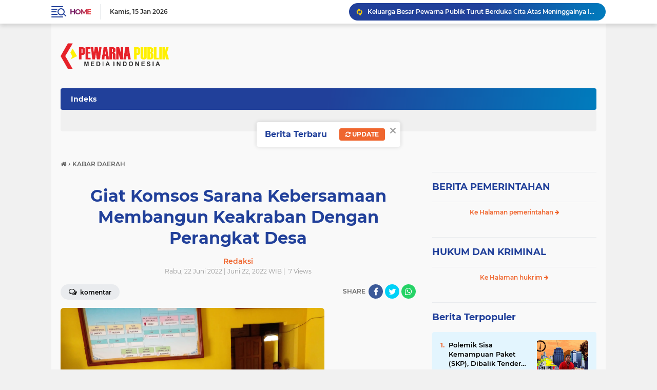

--- FILE ---
content_type: text/html; charset=utf-8
request_url: https://www.google.com/recaptcha/api2/aframe
body_size: 267
content:
<!DOCTYPE HTML><html><head><meta http-equiv="content-type" content="text/html; charset=UTF-8"></head><body><script nonce="FyiSYtGsvezUJEz7XAv3ug">/** Anti-fraud and anti-abuse applications only. See google.com/recaptcha */ try{var clients={'sodar':'https://pagead2.googlesyndication.com/pagead/sodar?'};window.addEventListener("message",function(a){try{if(a.source===window.parent){var b=JSON.parse(a.data);var c=clients[b['id']];if(c){var d=document.createElement('img');d.src=c+b['params']+'&rc='+(localStorage.getItem("rc::a")?sessionStorage.getItem("rc::b"):"");window.document.body.appendChild(d);sessionStorage.setItem("rc::e",parseInt(sessionStorage.getItem("rc::e")||0)+1);localStorage.setItem("rc::h",'1768469722973');}}}catch(b){}});window.parent.postMessage("_grecaptcha_ready", "*");}catch(b){}</script></body></html>

--- FILE ---
content_type: text/javascript; charset=UTF-8
request_url: https://www.pewarnapublik.com/feeds/posts/default/-/KABAR%20DAERAH?alt=json-in-script&callback=related_results_labels&max-results=100
body_size: 143712
content:
// API callback
related_results_labels({"version":"1.0","encoding":"UTF-8","feed":{"xmlns":"http://www.w3.org/2005/Atom","xmlns$openSearch":"http://a9.com/-/spec/opensearchrss/1.0/","xmlns$blogger":"http://schemas.google.com/blogger/2008","xmlns$georss":"http://www.georss.org/georss","xmlns$gd":"http://schemas.google.com/g/2005","xmlns$thr":"http://purl.org/syndication/thread/1.0","id":{"$t":"tag:blogger.com,1999:blog-3656333029495980692"},"updated":{"$t":"2026-01-11T07:56:02.786-08:00"},"category":[{"term":"KABAR DAERAH"},{"term":"TNI Polri"},{"term":"BERITA DAERAH"},{"term":"Infrastruktur"},{"term":"TNI-Polri"},{"term":"BERITA NASIONAL"},{"term":"Kabar Sidoarjo"},{"term":"KABAR NASIONAL"},{"term":"Opini"},{"term":"Jakarta"},{"term":"Samosir"},{"term":"tni polisi"},{"term":"Infrastruktur."},{"term":"Kabar Mojokerto"},{"term":"Pasuruan"},{"term":"kabar daaerah"},{"term":"Belitung"},{"term":"Lhokseumawe"},{"term":"Korupsi"},{"term":"Aceh"},{"term":"Hukum"},{"term":"Sidoarjo"},{"term":"Banda Aceh"},{"term":"Infrastruktur.."},{"term":"Kalbar"},{"term":"Malang"},{"term":"Olah Raga"},{"term":"Papua"},{"term":"Pewarna Publik"},{"term":"Politik"},{"term":"Pungli"},{"term":"Taput"},{"term":"daerah"},{"term":"kabar nasioanal"},{"term":"Bangka"},{"term":"Bangkabelitung"},{"term":"Banjarmasin"},{"term":"Belitung Timur"},{"term":"Dukcapil"},{"term":"Galian C"},{"term":"Galian Ilegal"},{"term":"Hukum \u0026 Kriminal"},{"term":"KPK"},{"term":"Kabar Banyuwangi"},{"term":"Kabar Madura"},{"term":"Kabar Mojokerto."},{"term":"Kabar Polisi"},{"term":"Kabar Sidoarjo."},{"term":"Kabar Tuban"},{"term":"Kapolres"},{"term":"Kemedagri"},{"term":"Kemendagri"},{"term":"Kripto"},{"term":"LP2B"},{"term":"Legal Opini dan Hukum"},{"term":"Legal opini"},{"term":"Lira"},{"term":"Nippon"},{"term":"PTSBI"},{"term":"Pekanbaru"},{"term":"Pendidikan dan kebudayaan"},{"term":"Religius"},{"term":"Sampah"},{"term":"Sumenep"},{"term":"Surabaya"},{"term":"TNI"},{"term":"TNI  polri"},{"term":"Tambang"},{"term":"Tambang Galian C"},{"term":"Toba"},{"term":"Toga Samosir"},{"term":"beritadaerah"},{"term":"iklan"},{"term":"ini polri"},{"term":"kabar Surabaya"},{"term":"kanar daerah"},{"term":"mafia tanah"}],"title":{"type":"text","$t":"PEWARNA PUBLIK"},"subtitle":{"type":"html","$t":""},"link":[{"rel":"http://schemas.google.com/g/2005#feed","type":"application/atom+xml","href":"https:\/\/www.pewarnapublik.com\/feeds\/posts\/default"},{"rel":"self","type":"application/atom+xml","href":"https:\/\/www.blogger.com\/feeds\/3656333029495980692\/posts\/default\/-\/KABAR+DAERAH?alt=json-in-script\u0026max-results=100"},{"rel":"alternate","type":"text/html","href":"https:\/\/www.pewarnapublik.com\/search\/label\/KABAR%20DAERAH"},{"rel":"hub","href":"http://pubsubhubbub.appspot.com/"},{"rel":"next","type":"application/atom+xml","href":"https:\/\/www.blogger.com\/feeds\/3656333029495980692\/posts\/default\/-\/KABAR+DAERAH\/-\/KABAR+DAERAH?alt=json-in-script\u0026start-index=101\u0026max-results=100"}],"author":[{"name":{"$t":"Tim WebHoster"},"uri":{"$t":"http:\/\/www.blogger.com\/profile\/05751306170444498962"},"email":{"$t":"noreply@blogger.com"},"gd$image":{"rel":"http://schemas.google.com/g/2005#thumbnail","width":"32","height":"32","src":"\/\/blogger.googleusercontent.com\/img\/b\/R29vZ2xl\/AVvXsEgUNaFmVsMiB9eXY6cNH8wnRX9FZwsBijTz6wNszne6PD0b3LLzbNxyhr9HOicoUUm4JK1Z3aX17pBiQv0SNWDzvLXYLlb0jChcefB4Ar9fCUbDW4x4DFievE1BtssJCiVOf6BHt3f6SQ74WrphAoaLGO1sL2RP6EP7VRtyaAe-fQ\/s220\/FAVMATA.png"}}],"generator":{"version":"7.00","uri":"http://www.blogger.com","$t":"Blogger"},"openSearch$totalResults":{"$t":"2134"},"openSearch$startIndex":{"$t":"1"},"openSearch$itemsPerPage":{"$t":"100"},"entry":[{"id":{"$t":"tag:blogger.com,1999:blog-3656333029495980692.post-8431679284772011750"},"published":{"$t":"2025-12-18T06:56:00.000-08:00"},"updated":{"$t":"2025-12-23T07:29:56.996-08:00"},"category":[{"scheme":"http://www.blogger.com/atom/ns#","term":"Infrastruktur"},{"scheme":"http://www.blogger.com/atom/ns#","term":"KABAR DAERAH"}],"title":{"type":"text","$t":"Keluarga Besar Pewarna Publik Turut Berduka Cita Atas Meninggalnya Ibu Mani"},"content":{"type":"html","$t":"\u003Cdiv class=\"separator\" style=\"clear: both; text-align: center;\"\u003E\u003Ca href=\"https:\/\/blogger.googleusercontent.com\/img\/b\/R29vZ2xl\/AVvXsEgxY51YsnvZLqvCdW33qzk6pBqb8t5FJSd2COeAUg3jexA_QMLGNQA-OBFrYFgY5aE33hr0nBGpN8eCIFfqbcmuP69ghEGgV6J6Egp_Nltm8kbGgpgVErhvoyhxg__qwnFCw3T6ItBn5dYBxmbtWnWqp9UJ1rd1rSw6YqvygJWjD-FP-UWECrWjQwT63Pup\/s1600\/9d725877-9a98-4337-8489-4de6b607ef10.jpg\" style=\"margin-left: 1em; margin-right: 1em;\"\u003E\u003Cimg border=\"0\" data-original-height=\"1600\" data-original-width=\"889\" height=\"320\" src=\"https:\/\/blogger.googleusercontent.com\/img\/b\/R29vZ2xl\/AVvXsEgxY51YsnvZLqvCdW33qzk6pBqb8t5FJSd2COeAUg3jexA_QMLGNQA-OBFrYFgY5aE33hr0nBGpN8eCIFfqbcmuP69ghEGgV6J6Egp_Nltm8kbGgpgVErhvoyhxg__qwnFCw3T6ItBn5dYBxmbtWnWqp9UJ1rd1rSw6YqvygJWjD-FP-UWECrWjQwT63Pup\/s320\/9d725877-9a98-4337-8489-4de6b607ef10.jpg\" width=\"178\" \/\u003E\u003C\/a\u003E\u003C\/div\u003E\u003Cdiv class=\"separator\" style=\"clear: both; text-align: center;\"\u003E\u003Ciframe allowfullscreen='allowfullscreen' webkitallowfullscreen='webkitallowfullscreen' mozallowfullscreen='mozallowfullscreen' width='547' height='585' src='https:\/\/www.blogger.com\/video.g?token=AD6v5dwXc-zNcmI-5dZ1rdSNEZm0AhmNQMMtCCi_Vg7DYkle4ieULl4XNC9D94ZZsQwrmNxFGy-Nw7GBe5WeVftN_A' class='b-hbp-video b-uploaded' frameborder='0'\u003E\u003C\/iframe\u003E\u003C\/div\u003E\u003Cbr \/\u003E\u003Cp\u003E\u003C\/p\u003E\u003Cbr \/\u003E\u003Cp\u003E\u003C\/p\u003E"},"link":[{"rel":"edit","type":"application/atom+xml","href":"https:\/\/www.blogger.com\/feeds\/3656333029495980692\/posts\/default\/8431679284772011750"},{"rel":"self","type":"application/atom+xml","href":"https:\/\/www.blogger.com\/feeds\/3656333029495980692\/posts\/default\/8431679284772011750"},{"rel":"alternate","type":"text/html","href":"https:\/\/www.pewarnapublik.com\/2025\/12\/keluarga-besar-pewarna-publik-turut.html","title":"Keluarga Besar Pewarna Publik Turut Berduka Cita Atas Meninggalnya Ibu Mani"}],"author":[{"name":{"$t":"Redaksi"},"uri":{"$t":"http:\/\/www.blogger.com\/profile\/03563385078888508549"},"email":{"$t":"noreply@blogger.com"},"gd$image":{"rel":"http://schemas.google.com/g/2005#thumbnail","width":"16","height":"16","src":"https:\/\/img1.blogblog.com\/img\/b16-rounded.gif"}}],"media$thumbnail":{"xmlns$media":"http://search.yahoo.com/mrss/","url":"https:\/\/blogger.googleusercontent.com\/img\/b\/R29vZ2xl\/AVvXsEgxY51YsnvZLqvCdW33qzk6pBqb8t5FJSd2COeAUg3jexA_QMLGNQA-OBFrYFgY5aE33hr0nBGpN8eCIFfqbcmuP69ghEGgV6J6Egp_Nltm8kbGgpgVErhvoyhxg__qwnFCw3T6ItBn5dYBxmbtWnWqp9UJ1rd1rSw6YqvygJWjD-FP-UWECrWjQwT63Pup\/s72-c\/9d725877-9a98-4337-8489-4de6b607ef10.jpg","height":"72","width":"72"}},{"id":{"$t":"tag:blogger.com,1999:blog-3656333029495980692.post-544599253037635736"},"published":{"$t":"2024-08-24T19:44:00.001-07:00"},"updated":{"$t":"2024-08-24T21:22:29.681-07:00"},"category":[{"scheme":"http://www.blogger.com/atom/ns#","term":"KABAR DAERAH"}],"title":{"type":"text","$t":"Jalan Sehat Meriahkan HUT RI Di Dusun Kemambang"},"content":{"type":"html","$t":"\u003Cdiv\u003E\u003Cdiv\u003E\n  \u003Ca href=\"https:\/\/blogger.googleusercontent.com\/img\/a\/AVvXsEgKXc22AwGIEEBv2ePUpNWfRrgoLFudQLQm5sI5oTX-vKodIUxoEykrzSJHXGYmEXbLXNlIu_qzhshsjjek7k3c1P4qTuP2vWs9ScoJl76VAEI3TQwUeqqucwdCivhI5GkfcousYNp-7BhufYdde-fSvzZzdmbMcmMaEQWgXPJ87KPFteQbcJ8RjwfcNEQu\"\u003E\n    \u003Cimg border=\"0\" height=\"278\" src=\"https:\/\/blogger.googleusercontent.com\/img\/a\/AVvXsEgKXc22AwGIEEBv2ePUpNWfRrgoLFudQLQm5sI5oTX-vKodIUxoEykrzSJHXGYmEXbLXNlIu_qzhshsjjek7k3c1P4qTuP2vWs9ScoJl76VAEI3TQwUeqqucwdCivhI5GkfcousYNp-7BhufYdde-fSvzZzdmbMcmMaEQWgXPJ87KPFteQbcJ8RjwfcNEQu=w458-h278\" width=\"458\" \/\u003E\n  \u003C\/a\u003E\n\u003C\/div\u003EPewarna Publik -Sidoarjo, Jalan sehat HUT Kemerdekaan RI mulai dilaksanakan di dusun Kemambang Desa Sumokembangsri kecamatan Balongbendo Kabupaten Sidoarjo, dipimpin Bapak ripin selaku kepala dusun dan Amin Ketua RW dusun Kemambang, jalan sehat ini memeriahkan HUT Kemerdekaan RI ke 79 tahun 2024\u003C\/div\u003E\u003Cdiv\u003E(25\/08\/2024)\u003C\/div\u003E\u003Cdiv\u003E\u003Cbr \/\u003E\u003C\/div\u003E\u003Cdiv\u003EKegiatan ini dimeriahkan setiap satu tahun sekali Dikatakan Bapak ripin Kepala dusun Kemambang ,\"jalan sehat tersebut sekaligus juga untuk menggiatkan kembali semangat berolahraga, agar dapat memiliki kebugaran tubuh serta kesehatan jasmani dan rohani yang prima.\u003C\/div\u003E\u003Cdiv\u003E\u003Cbr \/\u003E\u003C\/div\u003E\u003Cdiv\u003E“Semangat ini diharapkan akan lahir generasi muda bangsa yang benar-benar siap mengawal, mengisi serta menegakkan kemerdekaan menuju Indonesia yang adil, makmur dan sejahtera,” katanya.\u003C\/div\u003E\u003Cdiv\u003E\u003Cbr \/\u003E\u003C\/div\u003E\u003Cdiv\u003ELebih lanjut ia menjelaskan bahwa\u0026nbsp; Jalan sehat\u0026nbsp; merupakan wujud konkret dari dukungan masyarakat dusun Kemambang terhadap program pemerintah dalam memasyarakatkan olahraga dan mengolahragakan masyarakat.\u003C\/div\u003E\u003Cdiv\u003E\u003Cbr \/\u003E\u003C\/div\u003E\u003Cdiv\u003E“Dengan tubuh yang sehat dan bugar, kita semua akan memiliki energi dan kemampuan yang lebih baik untuk menjalankan aktivitas sehari-hari, baik dalam kehidupan pribadi maupun dalam berkontribusi bagi pembangunan bangsa,” ucapnya.\u003C\/div\u003E\u003Cdiv\u003E\u003Cbr \/\u003E\u003C\/div\u003E\u003Cdiv\u003EDirinya mengingatkan agar selama jalan sehat berlangsung, masyarakat tetap menjaga kekompakan, ketertiban, dan kebersihan.\u003C\/div\u003E\u003Cdiv\u003E\u003Cbr \/\u003E\u003C\/div\u003E\u003Cdiv\u003E”Mari kita jaga semangat persaudaraan dan kebersamaan agar acara ini dapat berjalan dengan lancar dan sukses.\" Pungkas Bapak ripin kepala dusun Kemambang.\u0026nbsp;\u003C\/div\u003E\u003Cdiv\u003E\u003Cdiv\u003E\n  \u003Ca href=\"https:\/\/blogger.googleusercontent.com\/img\/a\/AVvXsEhgmZJiyhCWmTwzGttcQ_vG_Pod0kiKIoC847AKgW6rh-hmJj207lOX3BBNS6m0ToJjvQvs3xeSPcfsBe3lTJNWW889MyCVVHAACG_ENQNRS9_BGOR8XW8jrrRt5WK5Qunr6HsE15rphQ7iSf1hRXclMpCqfcvzQLUf9AZ4lgY5Cvvncva5hd_IrCZQrHpn\"\u003E\n    \u003Cimg border=\"0\" height=\"257\" src=\"https:\/\/blogger.googleusercontent.com\/img\/a\/AVvXsEhgmZJiyhCWmTwzGttcQ_vG_Pod0kiKIoC847AKgW6rh-hmJj207lOX3BBNS6m0ToJjvQvs3xeSPcfsBe3lTJNWW889MyCVVHAACG_ENQNRS9_BGOR8XW8jrrRt5WK5Qunr6HsE15rphQ7iSf1hRXclMpCqfcvzQLUf9AZ4lgY5Cvvncva5hd_IrCZQrHpn=w464-h257\" width=\"464\" \/\u003E\n  \u003C\/a\u003E\n\u003C\/div\u003E\u003Cbr \/\u003E\u003C\/div\u003E\u003Cdiv\u003EKedepannya, dusun Kemambang desa Sumokembangsri kecamatan Balongbendo akan\u0026nbsp; meningkatkan rasa nasionalisme dan rasa cinta terhadap tanah air.\u003C\/div\u003E\u003Cdiv\u003E(Arif\/Red).\u003C\/div\u003E\u003Cdiv\u003E\u003Cbr \/\u003E\u003C\/div\u003E"},"link":[{"rel":"edit","type":"application/atom+xml","href":"https:\/\/www.blogger.com\/feeds\/3656333029495980692\/posts\/default\/544599253037635736"},{"rel":"self","type":"application/atom+xml","href":"https:\/\/www.blogger.com\/feeds\/3656333029495980692\/posts\/default\/544599253037635736"},{"rel":"alternate","type":"text/html","href":"https:\/\/www.pewarnapublik.com\/2024\/08\/fenomena-jalan-sehat-meriahkan-hut-ri.html","title":"Jalan Sehat Meriahkan HUT RI Di Dusun Kemambang"}],"author":[{"name":{"$t":"Redaksi"},"uri":{"$t":"http:\/\/www.blogger.com\/profile\/03563385078888508549"},"email":{"$t":"noreply@blogger.com"},"gd$image":{"rel":"http://schemas.google.com/g/2005#thumbnail","width":"16","height":"16","src":"https:\/\/img1.blogblog.com\/img\/b16-rounded.gif"}}],"media$thumbnail":{"xmlns$media":"http://search.yahoo.com/mrss/","url":"https:\/\/blogger.googleusercontent.com\/img\/a\/AVvXsEgKXc22AwGIEEBv2ePUpNWfRrgoLFudQLQm5sI5oTX-vKodIUxoEykrzSJHXGYmEXbLXNlIu_qzhshsjjek7k3c1P4qTuP2vWs9ScoJl76VAEI3TQwUeqqucwdCivhI5GkfcousYNp-7BhufYdde-fSvzZzdmbMcmMaEQWgXPJ87KPFteQbcJ8RjwfcNEQu=s72-w458-h278-c","height":"72","width":"72"}},{"id":{"$t":"tag:blogger.com,1999:blog-3656333029495980692.post-8196370466140856185"},"published":{"$t":"2024-07-03T00:25:00.001-07:00"},"updated":{"$t":"2024-07-03T00:25:18.265-07:00"},"category":[{"scheme":"http://www.blogger.com/atom/ns#","term":"KABAR DAERAH"}],"title":{"type":"text","$t":"HUT Bhayangkara ke-78, Polres Tuban, Angkat Kebudayaan Lokal Tarian Thak-thakan"},"content":{"type":"html","$t":"\u003Cdiv\u003E\u003Cdiv class=\"separator\" style=\"clear: both; text-align: center;\"\u003E\n  \u003Ca href=\"https:\/\/blogger.googleusercontent.com\/img\/a\/AVvXsEhZ2OBPdbs70rydvhg43c70LYwwG0KkjOm35Z19jknNipWpPoJBRZ74EnN1oAqjgj5KGun2toHsb3w9jf2NICyA9k2bX2zaQ91Mg5wcwBWhByZX6cZbZZhlOxAc4SJ1E1Mosdkmie_2AaQuaTtlDFCWDXwQLtNvjG7YUdjMu_2ehpfcsBoamc273i0jEhd6\" imageanchor=\"1\" style=\"margin-left: 1em; margin-right: 1em;\"\u003E\n    \u003Cimg border=\"0\"   src=\"https:\/\/blogger.googleusercontent.com\/img\/a\/AVvXsEhZ2OBPdbs70rydvhg43c70LYwwG0KkjOm35Z19jknNipWpPoJBRZ74EnN1oAqjgj5KGun2toHsb3w9jf2NICyA9k2bX2zaQ91Mg5wcwBWhByZX6cZbZZhlOxAc4SJ1E1Mosdkmie_2AaQuaTtlDFCWDXwQLtNvjG7YUdjMu_2ehpfcsBoamc273i0jEhd6\" width=\"400\"\u003E\n  \u003C\/a\u003E\n\u003C\/div\u003EPewarna publik– Tuban. menarik saat perayaan hari Bhayangkara ke-78 di Polres Tuban Jatim. Selesai upacara, kegiatan dilanjutkan dengan pertunjukan atraksi dan tarian lokal kabupaten Tuban.\u003Cbr\u003E\u003C\/div\u003E\u003Cdiv\u003E\u003Cbr\u003E\u003C\/div\u003E\u003Cdiv\u003EPuluhan anggota TNI Polri terlihat ikut ambil bagian dalam atraksi yang mengangkat kearifan lokal tarian Thak-thakan, Senin (01\/07\/2024).\u003C\/div\u003E\u003Cdiv\u003E\u003Cbr\u003E\u003C\/div\u003E\u003Cdiv\u003EPertunjukan Thak-thakan sangat kental dengan unsur magis dan dipercaya masyarakat sebagai penolak balak dari hal-hal buruk yang akan mengganggu desa.\u003C\/div\u003E\u003Cdiv\u003E\u003Cbr\u003E\u003C\/div\u003E\u003Cdiv\u003EThak-thakan sendiri merupakan seni kerakyataan asal kecamatan Tambakboyo kabupaten Tuban yang penyajiannya berupa seni tari barongan.\u003C\/div\u003E\u003Cdiv\u003E\u003Cbr\u003E\u003C\/div\u003E\u003Cdiv\u003EKapolres Tuban AKBP Suryono mengatakan \"ia sengaja mengangkat tarian lokal asli Tuban agar masyarakat makin mengenal kebudayaan daerah tersebut\".\u003C\/div\u003E\u003Cdiv\u003E\u003Cbr\u003E\u003C\/div\u003E\u003Cdiv\u003EMenurutnya\" saat ini masih banyak masyarakat yang belum mengenal kebudayaan dan kesenian yang berasal dari kecamatan Tambakboyo itu.\u003C\/div\u003E\u003Cdiv\u003E\u003Cbr\u003E\u003C\/div\u003E\u003Cdiv\u003E“Mudah-mudahan ini kan menjadi gelora dan edukasi bagi masyarakat Tuban untuk membangkitkan budaya-budaya yang ada di kabupaten Tuban” ucap, AKBP Suryono.\u003C\/div\u003E\u003Cdiv\u003E\u003Cbr\u003E\u003C\/div\u003E\u003Cdiv\u003ESelain Thak-thakan ada juga atraksi Polisi cilik atau yang lebih dikenal dengan Pocil juga tak mau ketinggalan dalam memeriahkan hari ulang tahun Polri yang ke-78 itu.\u003C\/div\u003E\u003Cdiv\u003E\u003Cbr\u003E\u003C\/div\u003E\u003Cdiv\u003EMenurut AKBP Suryono,\" peserta yang tergabung dalam Pocil merupakan hasil seleksi dari sejumlah sekolah dasar dan sudah mendapat pelatihan dan telah mewakili lomba di tingkat Polres sejajaran Polda Jatim .\u003C\/div\u003E\u003Cdiv\u003E\u003Cbr\u003E\u003C\/div\u003E\u003Cdiv\u003E“Ini sungguh menjadi kebanggaan bagi putra-putri dikabupaten Tuban yang sangat luar biasa” ungkap Kapolres Tuban.\u003C\/div\u003E\u003Cdiv\u003E\u003Cbr\u003E\u003C\/div\u003E\u003Cdiv\u003ESeakan tak mau ketinggalan, Puluhan anggota Kodim 0811 Tuban yang datang memberikan kejutan ucapan hari Bhayangkara ke-78 dengan membawa kue dan tumpeng menjelang selesainya acara.\u003C\/div\u003E\u003Cdiv\u003E\u003Cbr\u003E\u003C\/div\u003E\u003Cdiv\u003ESinergi dan Keharmonisan Forkopimda kabupaten Tuban terlihat saat itu, Bupati Tuban Aditya Halindra Faridzky, S.E., Kepala kejaksaan negeri Tuban Armen Wijaya, S.H., M.H., Ketua Pengadilan Negeri Tuban Irwansyah Putra Sitorus, S.H., M.H., serta Dandim 0811 Tuban Letkol Inf. Dicky Purwanto, S.Sos., M.I.P., mendapat suapan potongan kue dan tumpeng dari Kapolres Tuban.\u003C\/div\u003E\u003Cdiv\u003E(Sumber: Humas Polres Tuban)\u003C\/div\u003E"},"link":[{"rel":"edit","type":"application/atom+xml","href":"https:\/\/www.blogger.com\/feeds\/3656333029495980692\/posts\/default\/8196370466140856185"},{"rel":"self","type":"application/atom+xml","href":"https:\/\/www.blogger.com\/feeds\/3656333029495980692\/posts\/default\/8196370466140856185"},{"rel":"alternate","type":"text/html","href":"https:\/\/www.pewarnapublik.com\/2024\/07\/hut-bhayangkara-ke-78-polres-tuban.html","title":"HUT Bhayangkara ke-78, Polres Tuban, Angkat Kebudayaan Lokal Tarian Thak-thakan"}],"author":[{"name":{"$t":"Redaksi"},"uri":{"$t":"http:\/\/www.blogger.com\/profile\/03563385078888508549"},"email":{"$t":"noreply@blogger.com"},"gd$image":{"rel":"http://schemas.google.com/g/2005#thumbnail","width":"16","height":"16","src":"https:\/\/img1.blogblog.com\/img\/b16-rounded.gif"}}],"media$thumbnail":{"xmlns$media":"http://search.yahoo.com/mrss/","url":"https:\/\/blogger.googleusercontent.com\/img\/a\/AVvXsEhZ2OBPdbs70rydvhg43c70LYwwG0KkjOm35Z19jknNipWpPoJBRZ74EnN1oAqjgj5KGun2toHsb3w9jf2NICyA9k2bX2zaQ91Mg5wcwBWhByZX6cZbZZhlOxAc4SJ1E1Mosdkmie_2AaQuaTtlDFCWDXwQLtNvjG7YUdjMu_2ehpfcsBoamc273i0jEhd6=s72-c","height":"72","width":"72"}},{"id":{"$t":"tag:blogger.com,1999:blog-3656333029495980692.post-5423476615710796327"},"published":{"$t":"2024-02-25T17:44:00.002-08:00"},"updated":{"$t":"2024-06-17T10:01:28.764-07:00"},"category":[{"scheme":"http://www.blogger.com/atom/ns#","term":"KABAR DAERAH"}],"title":{"type":"text","$t":"Begini Ketentuan Porwanas 2024 Hasil Rakernas SIWO."},"content":{"type":"html","$t":"\u003Cdiv\u003E\u003Cbr\u003E\u003Cdiv\u003E\u003Ca href=\"https:\/\/blogger.googleusercontent.com\/img\/b\/R29vZ2xl\/AVvXsEjHT5Ph8RfBtUmNh_y7LnpKy7EWTkuIM-ejwBTT9sDkVZrgti4JbTUqlK1Gu6s7AOkcnxiX0wZkKukVcciC9D86wW5vVb41BRNHO8ufhcckV4bDa50wQZW0rPEsrzH1OyzIgEGNY7VN691g\/s1600\/IMG-20240226-WA0000.jpg\"\u003E\u003Cimg src=\"https:\/\/blogger.googleusercontent.com\/img\/b\/R29vZ2xl\/AVvXsEjHT5Ph8RfBtUmNh_y7LnpKy7EWTkuIM-ejwBTT9sDkVZrgti4JbTUqlK1Gu6s7AOkcnxiX0wZkKukVcciC9D86wW5vVb41BRNHO8ufhcckV4bDa50wQZW0rPEsrzH1OyzIgEGNY7VN691g\/s1600\/IMG-20240226-WA0000.jpg\" border=\"0\" width=\"320\" height=\"242\"\u003E\u003C\/a\u003E\u003C\/div\u003E\u003Cbr\u003E\u003C\/div\u003E\u003Cdiv\u003E\u003Cb\u003EPEWARNA PUBLIK BANDA ACEH, –\u003C\/b\u003E Rapat Kerja Nasional (Rakernas) Seksi Wartawan Olahraha (SIWO) di Aula Candi Bentar, Putri Duyung Resort, Ancol, Jakarta Utara, 17-18 Februari 2024. Menghasilkan sejumlah keputusan terkait pelaksanaan Pekan Olahraga Wartawan Nasional (Porwanas) XV di Banjarmasin, Kalimantan Selatan (Kalsel), Agustus 2024.\u003C\/div\u003E\u003Cdiv\u003E\u003Cbr\u003E\u003C\/div\u003E\u003Cdiv\u003ERakernas SIWO di Ancol dihadiri Wakil Ketua SIWO PWI Aceh Saifullah dan\u0026nbsp; Sekretaris Sudirman Mansyur.\u003C\/div\u003E\u003Cdiv\u003E\u003Cbr\u003E\u003C\/div\u003E\u003Cdiv\u003E\"Alhamdulillah, kedua unsur pengurus yang kita tugaskan bisa mengikuti semua rangkaian Rakernas SIWO di Ancol,\" kata Ketua SIWO PWI Aceh, Imran Thaib. Ketika melaporkan hasil rakernas kepada Ketua PWI Aceh, Nasir Nurdin, Jumat, 23 Februari 2024.\u003C\/div\u003E\u003Cdiv\u003E\u003Cbr\u003E\u003C\/div\u003E\u003Cdiv\u003EImran didampingi Saifullah dan Sudirman selain melaporkan hasil rakernas juga keikutsertaan mereka pada silaturahmi di Bandung yang difasilitasi SIWO PWI Jabar menghadirkan SIWO PWI Aceh dan SIWO PWI Sumut selaku provinsi yang akan melaksanakan PON XXI pada September 2024.\u003C\/div\u003E\u003Cdiv\u003E\u003Cbr\u003E\u003C\/div\u003E\u003Cdiv\u003EBerikut rangkuman hasil Rakernas SIWO di Ancol terkait pelaksanaan Pekan Olahraga Wartawan Nasional (Porwanas) XV di Kalsel, sebagaimana dilaporkan Ketua SIWO PWI Aceh, Imran Thaib kepada Ketua PWI Aceh, Nasir Nurdin:\u003C\/div\u003E\u003Cdiv\u003E\u003Cbr\u003E\u003Cdiv\u003E\u003Ca href=\"https:\/\/blogger.googleusercontent.com\/img\/b\/R29vZ2xl\/AVvXsEiJnE4PBLgKQ3MvS74VvkCpmZikPMmcju8t-40orxQm-66SMYo5zz_nBwSdr7clUOFxHuOtlgWrxemPysoQcocxrHcakJkhC27cSrGyaC39LaL3qfSyPbG6mE4x6ZaQunPQYERINy7frDts\/s1600\/IMG-20240226-WA0001.jpg\"\u003E\u003Cimg src=\"https:\/\/blogger.googleusercontent.com\/img\/b\/R29vZ2xl\/AVvXsEiJnE4PBLgKQ3MvS74VvkCpmZikPMmcju8t-40orxQm-66SMYo5zz_nBwSdr7clUOFxHuOtlgWrxemPysoQcocxrHcakJkhC27cSrGyaC39LaL3qfSyPbG6mE4x6ZaQunPQYERINy7frDts\/s1600\/IMG-20240226-WA0001.jpg\" border=\"0\" width=\"320\" height=\"213\"\u003E\u003C\/a\u003E\u003C\/div\u003E\u003Cbr\u003E\u003C\/div\u003E\u003Cdiv\u003ECabang Olahraga: Rakernas SIWO memutuskan cabang olahraga (cabor) yang akan dipertandingkan\/diperlombakan sebanyak sembilan cabor, yaitu atletik, biliar, bulutangkis, bridge, catur, tennis meja, tenis lapangan, e-Sport, dan futsal.\u003C\/div\u003E\u003Cdiv\u003E\u003Cbr\u003E\u003C\/div\u003E\u003Cdiv\u003EBidang jurnalistik yaitu fotografi dan karya tulis: Diputuskan juga penambahan cabor\/nomor yang diperlombakan, yaitu nomor lari estafet 4x400 meter dengan komposisi 4 atlet campuran 2 putra dan 2 putri, total usia 160 tahun.\u003C\/div\u003E\u003Cdiv\u003E\u003Cbr\u003E\u003C\/div\u003E\u003Cdiv\u003ELomba Domino dan Lomba bidang jurnalistik meliputi videografi, reportase masing-masing, pelaksanaan tergantung tuan rumah.\u003C\/div\u003E\u003Cdiv\u003E\u003Cbr\u003E\u003C\/div\u003E\u003Cdiv\u003EPenambahan medali emas, perak dan perunggu yang diperebutkan cabor catur, dari sebelumnya di Porwanas Malang 2022 sebanyak dua emas, dua perak, dua perunggu menjadi 8 emas, 8 perak, 8 perunggu. Realisasi tergantung tuan rumah.\u003C\/div\u003E\u003Cdiv\u003E\u003Cbr\u003E\u003C\/div\u003E\u003Cdiv\u003E\u003Cbr\u003E\u003C\/div\u003E\u003Cdiv\u003EKebijakan dan fasilitas: Tuan rumah menerapkan kebijakan dan fasilitas untuk atlet dan kontingen. Kuota tiap kontingen:\u0026nbsp; 88 atlet dan 16 official (official sudah termasuk Pengurus PWI Provinsi, SIWO dan IKWI). Total 104 orang.\u003C\/div\u003E\u003Cdiv\u003E\u003Cbr\u003E\u003C\/div\u003E\u003Cdiv\u003EUntuk akomodasi dikenakan biaya 50 persen per orang per hari hanya untuk penginapan selama lima hari, untuk kuota 88 atlet.\u003C\/div\u003E\u003Cdiv\u003E\u003Cbr\u003E\u003C\/div\u003E\u003Cdiv\u003EUntuk konsumsi, panitia menanggung biaya sarapan, makan siang dan makan malam.\u003C\/div\u003E\u003Cdiv\u003E\u003Cbr\u003E\u003C\/div\u003E\u003Cdiv\u003EPanitia menyediakan transportasi ke venue untuk setiap atlet dan official kontingen provinsi yang akan bertanding. Sarana transportasi berupa satu mobil Innova untuk masing-masing kontingen provinsi.\u003C\/div\u003E\u003Cdiv\u003E\u003Cbr\u003E\u003C\/div\u003E\u003Cdiv\u003ESyarat peserta Porwanas XV: Peserta Porwanas Kalsel 2024 adalah wartawan yang tergabung dalam organisasi PWI, berstatus sebagai Anggota Biasa atau memiliki Kartu Biru (Kartu Pers PWI) yang masih berlaku, lulus UKW minimal Jenjang Muda dan sudah memiliki\/mengantongi kartu dan sertifikat UKW, dan KTP;\u003C\/div\u003E\u003Cdiv\u003E\u003Cbr\u003E\u003C\/div\u003E\u003Cdiv\u003EAtlet yang pernah mengikuti Kejuaraan Nasional (Kejurnas) tidak diperbolehkan mengikuti Porwanas;\u003C\/div\u003E\u003Cdiv\u003E\u003Cbr\u003E\u003C\/div\u003E\u003Cdiv\u003EPeserta diperbolehkan bertanding maksimal di dua cabor berbeda;\u003C\/div\u003E\u003Cdiv\u003EWartawan putri dapat menjadi peserta mengikuti nomor resmi yang dipertandingkan pada cabor yang tidak bersinggungan\/bersentuhan badan;\u003C\/div\u003E\u003Cdiv\u003EPeserta didaftarkan oleh masing-masing PWI Provinsi dengan mengisi formulir panitia dan dikirim ke e-mail panitia; Nama atlet yang diajukan setelah masa pendaftaran dan tidak ada dalam daftar formulir pendaftaran, dinyatakan bukan sebagai peserta Porwanas.\u0026nbsp; \u0026nbsp;\u003C\/div\u003E\u003Cdiv\u003E\u003Cbr\u003E\u003C\/div\u003E\u003Cdiv\u003E\u0026nbsp;(Rdwn)\u003C\/div\u003E"},"link":[{"rel":"edit","type":"application/atom+xml","href":"https:\/\/www.blogger.com\/feeds\/3656333029495980692\/posts\/default\/5423476615710796327"},{"rel":"self","type":"application/atom+xml","href":"https:\/\/www.blogger.com\/feeds\/3656333029495980692\/posts\/default\/5423476615710796327"},{"rel":"alternate","type":"text/html","href":"https:\/\/www.pewarnapublik.com\/2024\/02\/begini-ketentuan-porwanas-2024-hasil.html","title":"Begini Ketentuan Porwanas 2024 Hasil Rakernas SIWO."}],"author":[{"name":{"$t":"Redaksi"},"uri":{"$t":"http:\/\/www.blogger.com\/profile\/03563385078888508549"},"email":{"$t":"noreply@blogger.com"},"gd$image":{"rel":"http://schemas.google.com/g/2005#thumbnail","width":"16","height":"16","src":"https:\/\/img1.blogblog.com\/img\/b16-rounded.gif"}}],"media$thumbnail":{"xmlns$media":"http://search.yahoo.com/mrss/","url":"https:\/\/blogger.googleusercontent.com\/img\/b\/R29vZ2xl\/AVvXsEjHT5Ph8RfBtUmNh_y7LnpKy7EWTkuIM-ejwBTT9sDkVZrgti4JbTUqlK1Gu6s7AOkcnxiX0wZkKukVcciC9D86wW5vVb41BRNHO8ufhcckV4bDa50wQZW0rPEsrzH1OyzIgEGNY7VN691g\/s72-c\/IMG-20240226-WA0000.jpg","height":"72","width":"72"}},{"id":{"$t":"tag:blogger.com,1999:blog-3656333029495980692.post-1189231879346420947"},"published":{"$t":"2024-02-22T05:54:00.002-08:00"},"updated":{"$t":"2024-02-22T05:54:44.481-08:00"},"category":[{"scheme":"http://www.blogger.com/atom/ns#","term":"KABAR DAERAH"}],"title":{"type":"text","$t":"Delegasi PWI dan IKWI Aceh Sukses Ikuti Agenda HPN di Jakarta, Terima Kasih Support Berbagai Pihak"},"content":{"type":"html","$t":"\u003Cdiv\u003E\u003Cbr\u003E\u003Cdiv class=\"separator\" style=\"clear: both; text-align: center;\"\u003E\u003Ca href=\"https:\/\/blogger.googleusercontent.com\/img\/b\/R29vZ2xl\/AVvXsEjO76WnoWdX4anqcLzh-CbqU_gzx4-kIzYX3m-qqYDt7BR3FVNpuwhSmZmWeSgMK8oOl_Pic4KlTebmAGPKa2m8szcB58GplSE3CON1KTQv5mc8szPidH8rpw3yB97vEz1KLT_DSooXblcY\/s1600\/IMG-20240222-WA0011.jpg\" imageanchor=\"1\" style=\"margin-left: 1em; margin-right: 1em;\"\u003E\u003Cimg src=\"https:\/\/blogger.googleusercontent.com\/img\/b\/R29vZ2xl\/AVvXsEjO76WnoWdX4anqcLzh-CbqU_gzx4-kIzYX3m-qqYDt7BR3FVNpuwhSmZmWeSgMK8oOl_Pic4KlTebmAGPKa2m8szcB58GplSE3CON1KTQv5mc8szPidH8rpw3yB97vEz1KLT_DSooXblcY\/s1600\/IMG-20240222-WA0011.jpg\" border=\"0\" data-original-width=\"1131\" data-original-height=\"968\" width=\"320\" height=\"273\"\u003E\u003C\/a\u003E\u003C\/div\u003E\u003Cbr\u003E\u003C\/div\u003E\u003Cdiv\u003E\u003Cb\u003EPEWARNA PUBLIK BANDA ACEH,–\u003C\/b\u003E Delegasi PWI dan IKWI Provinsi Aceh—termasuk PWI dan IKWI Kabupaten\/Kota—telah kembali ke daerah setelah mengikuti rangkaian kegiatan peringatan\/perayaan Hari Pers Nasional (HPN) 2024 di Ancol, Jakarta Utara, 17-20 Februari 2024.\u003C\/div\u003E\u003Cdiv\u003E\u003Cbr\u003E\u003C\/div\u003E\u003Cdiv\u003EKetua PWI Aceh, Nasir Nurdin didampingi Ketua Ikatan Keluarga Wartawan Indonesia (IKWI) Aceh, Ny. Hanifah Nasir Nurdin berterima kasih kepada berbagai pihak yang telah mensupport PWI dan IKWI Provinsi Aceh maupun PWI dan IKWI Kabupaten\/Kota yang hadir pada kegiatan berskala nasional tersebut baik dalam kapasitas peserta maupun peninjau.\u003C\/div\u003E\u003Cdiv\u003E\u003Cbr\u003E\u003C\/div\u003E\u003Cdiv\u003E“Kepada mitra kerja kami di tingkat provinsi maupun kabupaten\/kota serta di Badan Penghubung Pemerintah Aceh (BPPA) di Jakarta diucapkan terima kasih atas dukungan dana dan fasilitas lainnya sehingga memungkinkan kami mengikuti berbagai agenda HPN di Jakarta pada 17-20 Februari 2024, termasuk mengikuti pertemuan dengan Presiden RI, Joko Widodo,” kata Nasir Nurdin.\u003C\/div\u003E\u003Cdiv\u003E\u003Cbr\u003E\u003C\/div\u003E\u003Cdiv\u003EKetua PWI Aceh secara khusus mengapresiasi delegasi PWI dan IKWI Kabupaten\/Kota atas kebersamaan pada event nasional tersebut meski ada hambatan koordinasi selama berada di Jakarta sehingga tidak berkesempatan bertemu secara internal.\u003C\/div\u003E\u003Cdiv\u003E\u003Cbr\u003E\u003C\/div\u003E\u003Cdiv\u003E“Secara teknis ada hal-hal tertentu yang tidak bisa diintervensi oleh Pengurus PWI Provinsi karena menjadi kewenangan Panitia Pusat, misalnya dalam hal undangan untuk mengikuti acara puncak bersama Presiden. Untuk itu atas nama kita semua memohon maaf,” kata Nasir Nurdin yang juga didampingi Sekretaris PWI Aceh, Muhammad Zairin menanggapi aspirasi beberapa peninjau dari PWI Kabupaten\/Kota yang tidak berkesempatan hadir pada acara puncak.\u003C\/div\u003E\u003Cdiv\u003E\u003Cbr\u003E\u003C\/div\u003E\u003Cdiv\u003ESecara umum, lanjut Nasir, semua agenda HPN 2024 bisa diikuti oleh peserta dari PWI dan IKWI Provinsi Aceh, seperti penanaman mangrove bersama Menteri KLH RI di Kali Angke, Konkernas PWI yang menghasilkan sejumlah keputusan strategis, Rakernas IKWI, seminar nasional terkait media massa, Silaturahmi Wartawati Indonesia (SIWI), aneka perlombaan IKWI, dan berbagai agenda lainnya.\u003C\/div\u003E\u003Cdiv\u003E\u003Cbr\u003E\u003C\/div\u003E\u003Cdiv\u003EMengutip laporan Ketua Umum PWI Pusat, Hendry Ch Bangun selaku Penanggungjawab HPN 2024, diakuinya banyak kekurangan dalam pelaksanaan HPN 2024 karena keterbatasan anggaran dari pihak tuan rumah dalam hal ini Pemerintah DKI Jakarta.\u003C\/div\u003E\u003Cdiv\u003E\u003Cbr\u003E\u003C\/div\u003E\u003Cdiv\u003E“Namun secara umum kegiatan berlangsung sukses dan terima kasih kami ucapkan kepada semua pihak. Semangat rekan-rekan wartawan anggota PWI dari seluruh Indonesia—dari Aceh sampai Papua—begitu tinggi menghadiri kegiatan ini,” kata Hendry dalam laporannya.\u003C\/div\u003E\u003Cdiv\u003E\u003Cbr\u003E\u003C\/div\u003E\u003Cdiv\u003E (Rasyidin)\u003C\/div\u003E"},"link":[{"rel":"edit","type":"application/atom+xml","href":"https:\/\/www.blogger.com\/feeds\/3656333029495980692\/posts\/default\/1189231879346420947"},{"rel":"self","type":"application/atom+xml","href":"https:\/\/www.blogger.com\/feeds\/3656333029495980692\/posts\/default\/1189231879346420947"},{"rel":"alternate","type":"text/html","href":"https:\/\/www.pewarnapublik.com\/2024\/02\/delegasi-pwi-dan-ikwi-aceh-sukses-ikuti.html","title":"Delegasi PWI dan IKWI Aceh Sukses Ikuti Agenda HPN di Jakarta, Terima Kasih Support Berbagai Pihak"}],"author":[{"name":{"$t":"Redaksi"},"uri":{"$t":"http:\/\/www.blogger.com\/profile\/03563385078888508549"},"email":{"$t":"noreply@blogger.com"},"gd$image":{"rel":"http://schemas.google.com/g/2005#thumbnail","width":"16","height":"16","src":"https:\/\/img1.blogblog.com\/img\/b16-rounded.gif"}}],"media$thumbnail":{"xmlns$media":"http://search.yahoo.com/mrss/","url":"https:\/\/blogger.googleusercontent.com\/img\/b\/R29vZ2xl\/AVvXsEjO76WnoWdX4anqcLzh-CbqU_gzx4-kIzYX3m-qqYDt7BR3FVNpuwhSmZmWeSgMK8oOl_Pic4KlTebmAGPKa2m8szcB58GplSE3CON1KTQv5mc8szPidH8rpw3yB97vEz1KLT_DSooXblcY\/s72-c\/IMG-20240222-WA0011.jpg","height":"72","width":"72"}},{"id":{"$t":"tag:blogger.com,1999:blog-3656333029495980692.post-3263008292304733425"},"published":{"$t":"2024-02-21T21:44:00.002-08:00"},"updated":{"$t":"2024-02-21T21:44:44.040-08:00"},"category":[{"scheme":"http://www.blogger.com/atom/ns#","term":"KABAR DAERAH"}],"title":{"type":"text","$t":"Rektor Unimal Hadiri Acara Puncak Hari Pers Nasional dan Hut PWI 2024"},"content":{"type":"html","$t":"\u003Cdiv\u003E\u003Cbr\u003E\u003Cdiv class=\"separator\" style=\"clear: both; text-align: center;\"\u003E\u003Ca href=\"https:\/\/blogger.googleusercontent.com\/img\/b\/R29vZ2xl\/AVvXsEhxsrPECG6Z8gHYQXiMu9nVoRUpfQc90rdgX7IVxbVB4r1ynOrU9eL7tqSm_ytm-kCPqGcl966ToNqw2e23nT8Rveihu4N829M18vW8ajBQRT13i8q0F8sBv-g6oSy4AaK9d98DhN7T1ITc\/s1600\/IMG-20240221-WA0004.jpg\" imageanchor=\"1\" style=\"margin-left: 1em; margin-right: 1em;\"\u003E\u003Cimg src=\"https:\/\/blogger.googleusercontent.com\/img\/b\/R29vZ2xl\/AVvXsEhxsrPECG6Z8gHYQXiMu9nVoRUpfQc90rdgX7IVxbVB4r1ynOrU9eL7tqSm_ytm-kCPqGcl966ToNqw2e23nT8Rveihu4N829M18vW8ajBQRT13i8q0F8sBv-g6oSy4AaK9d98DhN7T1ITc\/s1600\/IMG-20240221-WA0004.jpg\" border=\"0\" data-original-width=\"1282\" data-original-height=\"1600\" width=\"256\" height=\"320\"\u003E\u003C\/a\u003E\u003C\/div\u003E\u003Cbr\u003E\u003C\/div\u003E\u003Cdiv\u003E\u003Cb\u003EPEWARNA PUBLIK JAKARTA,-\u003C\/b\u003E\u003C\/div\u003E\u003Cdiv\u003ERektor Universitas Malikussaleh (UNIMAL),Prof Herman Fithra Aseng Eng  menghadiri acara puncak Hari Pers Nasional (HPN) dan Hut Persatuan Wartawan Indonesia (PWI) 2024 di Ecovention Ancol, Jakarta, Selasa (20\/2) .\u003C\/div\u003E\u003Cdiv\u003E\u003Cbr\u003E\u003C\/div\u003E\u003Cdiv\u003EAdapun HPN dan Hut PWI tahun 2024 Dengan tema Mengawal Transisi Kepemimpinan Nasional dan Menjaga Keutuhan Bangsa.\u003C\/div\u003E\u003Cdiv\u003E\u003Cbr\u003E\u003C\/div\u003E\u003Cdiv\u003EAcara Puncak HPN tahun 2024 tersebut juga dihadiri langsung oleh Presiden Republik Indonesia Joko Widodo.\u003C\/div\u003E\u003Cdiv\u003E\u003Cbr\u003E\u003C\/div\u003E\u003Cdiv\u003EDalam kesempatan itu,Herman fitra menyampaikan selamat Hari Pers Nasional dan Hut PWI ke-78 tahun 2024 untuk seluruh insan pers di Indonesia utama rekan rekan Pers di Aceh.\u003C\/div\u003E\u003Cdiv\u003E\u003Cbr\u003E\u003C\/div\u003E\u003Cdiv\u003EMenurutnya pers saat ini sangat berperan penting dalam membantu pemerintah untuk memastikan gerak laju pembangunan daerah sesuai dengan kebutuhan masyarakat.\u003C\/div\u003E\u003Cdiv\u003E\u003Cbr\u003E\u003C\/div\u003E\u003Cdiv\u003E“Dan saat ini kita tahu bahwa pers telah berhasil memainkan perannya secara baik. Apalagi untuk pers di Aceh juga turut mengawal pemerintah dalam pembangunan, dan memberikan masukan yang membangun kepada pemerintah,” ujarnya.\u003C\/div\u003E\u003Cdiv\u003EHerman juga menyebutkan kemajuan yang di raih Unimal juga tidak lepas dari peran rekan rekan Pers yang memberikan perhatian khusus untuk kemajuan Unimal.\"Kami sangat mengharga tugas tugas Pers dalam mengawal kemajuan Unimal\",sebut Herman dalam acara makan siang dengan pengurus PWI Lhokseumawe di Jakarta jelang pelaksanaan puncak HPN dan Hut PWI.\u003C\/div\u003E\u003Cdiv\u003EOleh sebab itu dia berharap ke depan agar insan pers selalu solid dalam memaksimalkan fungsi pers sebagai media informasi, pembangunan, pendidikan, hiburan dan kontrol sosial masyarakat.\u003C\/div\u003E\u003Cdiv\u003EPada kesempatan itu,Rektor dua periode pimpin Unimal itu juga mengapresiasi pengurus PWI Aceh dan pengurus Pwi Lhokseumawe atas kerjasama kemitraan selama ini dengan pihak Unimal.\u003C\/div\u003E\u003Cdiv\u003E\u003Cbr\u003E\u003C\/div\u003E\u003Cdiv\u003E(Rasyidin)\u003C\/div\u003E"},"link":[{"rel":"edit","type":"application/atom+xml","href":"https:\/\/www.blogger.com\/feeds\/3656333029495980692\/posts\/default\/3263008292304733425"},{"rel":"self","type":"application/atom+xml","href":"https:\/\/www.blogger.com\/feeds\/3656333029495980692\/posts\/default\/3263008292304733425"},{"rel":"alternate","type":"text/html","href":"https:\/\/www.pewarnapublik.com\/2024\/02\/rektor-unimal-hadiri-acara-puncak-hari.html","title":"Rektor Unimal Hadiri Acara Puncak Hari Pers Nasional dan Hut PWI 2024"}],"author":[{"name":{"$t":"Redaksi"},"uri":{"$t":"http:\/\/www.blogger.com\/profile\/03563385078888508549"},"email":{"$t":"noreply@blogger.com"},"gd$image":{"rel":"http://schemas.google.com/g/2005#thumbnail","width":"16","height":"16","src":"https:\/\/img1.blogblog.com\/img\/b16-rounded.gif"}}],"media$thumbnail":{"xmlns$media":"http://search.yahoo.com/mrss/","url":"https:\/\/blogger.googleusercontent.com\/img\/b\/R29vZ2xl\/AVvXsEhxsrPECG6Z8gHYQXiMu9nVoRUpfQc90rdgX7IVxbVB4r1ynOrU9eL7tqSm_ytm-kCPqGcl966ToNqw2e23nT8Rveihu4N829M18vW8ajBQRT13i8q0F8sBv-g6oSy4AaK9d98DhN7T1ITc\/s72-c\/IMG-20240221-WA0004.jpg","height":"72","width":"72"}},{"id":{"$t":"tag:blogger.com,1999:blog-3656333029495980692.post-4871315189987790061"},"published":{"$t":"2024-02-21T21:42:00.002-08:00"},"updated":{"$t":"2024-02-21T21:42:48.237-08:00"},"category":[{"scheme":"http://www.blogger.com/atom/ns#","term":"KABAR DAERAH"}],"title":{"type":"text","$t":"UKK Tapaktuan Sambut Kunjungan  Kepala Divisi Keimigrasian "},"content":{"type":"html","$t":"\u003Cdiv\u003E\u003Cbr\u003E\u003Cdiv class=\"separator\" style=\"clear: both; text-align: center;\"\u003E\u003Ca href=\"https:\/\/blogger.googleusercontent.com\/img\/b\/R29vZ2xl\/AVvXsEixDXZbhW_l73-cx4m9-73qwN5kumv2j4ZEEs3KFguDdlE4w_WDE5UyPAg3Ezb0ZAa4uKuGZz23NA5_Uv7YayKeGKSkXWgUB-sV2jadNshJSHsRL_OTJzqJO2D8SszfR_qV8m1ZH9cXne6J\/s1600\/IMG-20240222-WA0009.jpg\" imageanchor=\"1\" style=\"margin-left: 1em; margin-right: 1em;\"\u003E\u003Cimg src=\"https:\/\/blogger.googleusercontent.com\/img\/b\/R29vZ2xl\/AVvXsEixDXZbhW_l73-cx4m9-73qwN5kumv2j4ZEEs3KFguDdlE4w_WDE5UyPAg3Ezb0ZAa4uKuGZz23NA5_Uv7YayKeGKSkXWgUB-sV2jadNshJSHsRL_OTJzqJO2D8SszfR_qV8m1ZH9cXne6J\/s1600\/IMG-20240222-WA0009.jpg\" border=\"0\" data-original-width=\"1600\" data-original-height=\"1200\" width=\"320\" height=\"240\"\u003E\u003C\/a\u003E\u003C\/div\u003E\u003Cbr\u003E\u003C\/div\u003E\u003Cdiv\u003E\u003Cb\u003EPEWARNA PUBLIK MEULABOH,--\u003C\/b\u003E\u003C\/div\u003E\u003Cdiv\u003E Kepala Divisi Keimigrasian Kantor Wilayah Kemenkumham Aceh serta rombongan kunjungi Unit Kerja Keimigrasian (UKK) Tapaktuan, Kamis (22\/02\/2024).\u003C\/div\u003E\u003Cdiv\u003E\u003Cbr\u003E\u003C\/div\u003E\u003Cdiv\u003ETurut hadir Kepala Divisi Keimigrasian Bapak Ujo Sujoto, Kepala Bidang Perizinan dan Informasi Keimigrasian Bapak Samuel Pangihutan Panggabean, Kepala Sub Bidang Intelijen Bapak Ramli Lahay serta turut didampingi oleh Tim dari Kantor Imigrasi Kelas II Non TPI Meulaboh yang diketuai oleh Kasi Inteldakim Bapak Teuku Fausa.\u003C\/div\u003E\u003Cdiv\u003E\u003Cbr\u003E\u003C\/div\u003E\u003Cdiv\u003EKasi Inteldakim Teuku Fausa menyampaikan, \u003C\/div\u003E\u003Cdiv\u003EKunjungan Kepala Divisi Keimigrasian meninjau kegiatan pelayanan dan fasilitas pelayanan keimigrasian pada UKK Tapaktuan. \u003C\/div\u003E\u003Cdiv\u003E\u003Cbr\u003E\u003C\/div\u003E\u003Cdiv\u003EKepala Divisi juga memberikan arahan terkait optimalisasi pelayanan UKK Tapaktuan agar bisa mewujudkan pelayanan prima kepada masyarakat. \u003C\/div\u003E\u003Cdiv\u003E\u003Cbr\u003E\u003C\/div\u003E\u003Cdiv\u003E\"Kita akan coba jajaki kemungkinan peningkatan status UKK untuk menjadi Kantor Imigrasi\" Ujarnya saat berinteraksi dengan petugas pelaksana di UKK Tapaktuan.\u003C\/div\u003E\u003Cdiv\u003E\u003Cbr\u003E\u003Cdiv class=\"separator\" style=\"clear: both; text-align: center;\"\u003E\u003Ca href=\"https:\/\/blogger.googleusercontent.com\/img\/b\/R29vZ2xl\/AVvXsEiXjv64dBlNgmmh6ebk15wmJnKZzunqjgx4cnNAiJr6NGPwKVdUu1Nh4GOiHa_V9VbqZKR_U34sdu6IJtHFRqs__Dx3A51gilZAn8A6tk7c4sStEf2GBC_lb_0JlzFFc6x3uc9y_5oRrF7o\/s1600\/IMG-20240222-WA0008.jpg\" imageanchor=\"1\" style=\"margin-left: 1em; margin-right: 1em;\"\u003E\u003Cimg src=\"https:\/\/blogger.googleusercontent.com\/img\/b\/R29vZ2xl\/AVvXsEiXjv64dBlNgmmh6ebk15wmJnKZzunqjgx4cnNAiJr6NGPwKVdUu1Nh4GOiHa_V9VbqZKR_U34sdu6IJtHFRqs__Dx3A51gilZAn8A6tk7c4sStEf2GBC_lb_0JlzFFc6x3uc9y_5oRrF7o\/s1600\/IMG-20240222-WA0008.jpg\" border=\"0\" data-original-width=\"1600\" data-original-height=\"1200\" width=\"320\" height=\"240\"\u003E\u003C\/a\u003E\u003C\/div\u003E\u003Cbr\u003E\u003C\/div\u003E\u003Cdiv\u003EPlt Kanim Meulaboh Jamaludin melalui Kasi Inteldakim Teuku Fausa menyampaikan dengan adanya kunjungan Kadiv menambah semangat bagi pegawai UKK Tapaktuan dalam mewujudkan pelayanan prima.\u003C\/div\u003E\u003Cdiv\u003E\u003Cbr\u003E\u003C\/div\u003E\u003Cdiv\u003ESebagaimana diketahui saat ini UKK Tapaktuan sudah beroperasi selama lebih dari dua tahun dalam memberikan layanan keimigrasian kepada masyarakat   yang berada di Kabupaten Aceh Selatan dan sekitarnya.\u003C\/div\u003E\u003Cdiv\u003E\u003Cbr\u003E\u003C\/div\u003E\u003Cdiv\u003E(Rdwn)\u003C\/div\u003E"},"link":[{"rel":"edit","type":"application/atom+xml","href":"https:\/\/www.blogger.com\/feeds\/3656333029495980692\/posts\/default\/4871315189987790061"},{"rel":"self","type":"application/atom+xml","href":"https:\/\/www.blogger.com\/feeds\/3656333029495980692\/posts\/default\/4871315189987790061"},{"rel":"alternate","type":"text/html","href":"https:\/\/www.pewarnapublik.com\/2024\/02\/ukk-tapaktuan-sambut-kunjungan-kepala.html","title":"UKK Tapaktuan Sambut Kunjungan  Kepala Divisi Keimigrasian "}],"author":[{"name":{"$t":"Redaksi"},"uri":{"$t":"http:\/\/www.blogger.com\/profile\/03563385078888508549"},"email":{"$t":"noreply@blogger.com"},"gd$image":{"rel":"http://schemas.google.com/g/2005#thumbnail","width":"16","height":"16","src":"https:\/\/img1.blogblog.com\/img\/b16-rounded.gif"}}],"media$thumbnail":{"xmlns$media":"http://search.yahoo.com/mrss/","url":"https:\/\/blogger.googleusercontent.com\/img\/b\/R29vZ2xl\/AVvXsEixDXZbhW_l73-cx4m9-73qwN5kumv2j4ZEEs3KFguDdlE4w_WDE5UyPAg3Ezb0ZAa4uKuGZz23NA5_Uv7YayKeGKSkXWgUB-sV2jadNshJSHsRL_OTJzqJO2D8SszfR_qV8m1ZH9cXne6J\/s72-c\/IMG-20240222-WA0009.jpg","height":"72","width":"72"}},{"id":{"$t":"tag:blogger.com,1999:blog-3656333029495980692.post-141041444622353994"},"published":{"$t":"2024-02-20T01:58:00.002-08:00"},"updated":{"$t":"2024-02-20T01:59:01.042-08:00"},"category":[{"scheme":"http://www.blogger.com/atom/ns#","term":"KABAR DAERAH"}],"title":{"type":"text","$t":"Imigrasi Lhokseumawe Talkshow Bersama Media Radio terkait  Pasport Elektronik"},"content":{"type":"html","$t":"\u003Cdiv\u003E\u003Cbr\u003E\u003Cdiv class=\"separator\" style=\"clear: both; text-align: center;\"\u003E\u003Ca href=\"https:\/\/blogger.googleusercontent.com\/img\/b\/R29vZ2xl\/AVvXsEgB2vVdZ1H3vKpERFJqyxShpgb4mWAGcELhNSMDz0WKWrjv82G1P6S4OkuQRW2YIm0tA3-bC4-htGrAhGRubkBeAzslkEUrZX8cMwuBwKuOVZvgi1gi__xacmOijfAVlaRoUZtiPFVBimvt\/s1600\/IMG-20240220-WA0016.jpg\" imageanchor=\"1\" style=\"margin-left: 1em; margin-right: 1em;\"\u003E\u003Cimg src=\"https:\/\/blogger.googleusercontent.com\/img\/b\/R29vZ2xl\/AVvXsEgB2vVdZ1H3vKpERFJqyxShpgb4mWAGcELhNSMDz0WKWrjv82G1P6S4OkuQRW2YIm0tA3-bC4-htGrAhGRubkBeAzslkEUrZX8cMwuBwKuOVZvgi1gi__xacmOijfAVlaRoUZtiPFVBimvt\/s1600\/IMG-20240220-WA0016.jpg\" border=\"0\" data-original-width=\"1600\" data-original-height=\"1066\" width=\"320\" height=\"213\"\u003E\u003C\/a\u003E\u003C\/div\u003E\u003Cbr\u003E\u003C\/div\u003E\u003Cdiv\u003E\u003Cb\u003EPEWARNA PUBLIK LHOKSEUMAWE,-\u003C\/b\u003EKepala Seksi Teknologi Informasi dan Komunikasi Keimigrasian, Izhar Rizki, bersama dengan Kepala Seksi Lalu Lintas dan Izin Tinggal Keimigrasian, Dicky Nasrullah Ronie, didampingi oleh Pegawai dari Seksi Tikkim, melaksanakan giat Sosialisasi Keimigrasian melalui media Radio di aradio 103.5 FM Kota Lhokseumawe, Selasa (20\/02\/2024)\u003C\/div\u003E\u003Cdiv\u003E\u003Cbr\u003E\u003C\/div\u003E\u003Cdiv\u003EGiat Sosialisasi berbentuk Talkshow Keimigrasian bersama dengan Host dari aradio 103.5 FM dan Kasi Tikkim beserta Kasi Lalintalkim sebagai Narasumber kegiatan.\u003C\/div\u003E\u003Cdiv\u003E\u003Cbr\u003E\u003C\/div\u003E\u003Cdiv\u003ESelain on-air pada aradio 103.5 FM, juga dilakukan secara Live pada Instagram Resmi Kantor Imigrasi Kelas II TPI Lhokseumawe (@imigrasi_lhokseumawe).\u003C\/div\u003E\u003Cdiv\u003E\u003Cbr\u003E\u003C\/div\u003E\u003Cdiv\u003EKepala Kantor Imigrasi Kelas II TPI Lhokseumawe Usman, S.E.,M.H melalui Kepala Seksi Teknologi Informasi dan Komunikasi Keimigrasian, Izhar Rizki, Mengatakan,\u003C\/div\u003E\u003Cdiv\u003EHal yang dibahas dalam Talkshow Keimigrasian kali ini adalah terkait dengan Persyaratan Permohonan Paspor, Paspor Elektronik telah tersedia pada Imigrasi Lhokseumawe, pencegahan TPPO, dan himbauan untuk tidak melakukan penyalahgunaan dokumen perjalanan Republik Indonesia (Paspor),\" sebut Rizki.  \u003C\/div\u003E\u003Cdiv\u003E\u003Cbr\u003E\u003Cdiv class=\"separator\" style=\"clear: both; text-align: center;\"\u003E\u003Ca href=\"https:\/\/blogger.googleusercontent.com\/img\/b\/R29vZ2xl\/AVvXsEjr_8mFZv1XkfyVmWvSy5OXj16h5FFz5DoZDbv1818sLVDl76PYvqr72cnMfBZWRBtcf2QPRgwXFkj2NsUBsynF0uAtX0PRiEIjSdTXZ1ULQ6AQqvHKkPjm7FVEtzRoZG_9zNF_YVVwS2J9\/s1600\/IMG-20240220-WA0017.jpg\" imageanchor=\"1\" style=\"margin-left: 1em; margin-right: 1em;\"\u003E\u003Cimg src=\"https:\/\/blogger.googleusercontent.com\/img\/b\/R29vZ2xl\/AVvXsEjr_8mFZv1XkfyVmWvSy5OXj16h5FFz5DoZDbv1818sLVDl76PYvqr72cnMfBZWRBtcf2QPRgwXFkj2NsUBsynF0uAtX0PRiEIjSdTXZ1ULQ6AQqvHKkPjm7FVEtzRoZG_9zNF_YVVwS2J9\/s1600\/IMG-20240220-WA0017.jpg\" border=\"0\" data-original-width=\"1600\" data-original-height=\"1066\" width=\"320\" height=\"213\"\u003E\u003C\/a\u003E\u003C\/div\u003E\u003Cbr\u003E\u003C\/div\u003E\u003Cdiv\u003EDengan tersedianya paspor elektronik di Kantor Imigrasi Lhokseumawe masyarakat yang akan bepergian ke luar negeri dapat lebih mudah mendapatkan dokumen perjalanan tersebut.\"Paspor elektronik memiliki sejumlah keunggulan dibandingkan paspor biasa, antara lain;\u003C\/div\u003E\u003Cdiv\u003E\u003Cbr\u003E\u003C\/div\u003E\u003Cdiv\u003EMemiliki chip yang berisi data biometrik pemilik paspor, sehingga lebih sulit dipalsukan.\u003C\/div\u003E\u003Cdiv\u003E\u003Cbr\u003E\u003C\/div\u003E\u003Cdiv\u003EPenggunaan paspor elektronik. Dapat mendaftar melalui Aplikasi M-Paspor. Setelah itu, masyarakat dapat mengajukan permohonan paspor elektronik di Kantor Imigrasi Kelas II TPI Lhokseumawe.\u003C\/div\u003E\u003Cdiv\u003E\u003Cbr\u003E\u003C\/div\u003E\u003Cdiv\u003EBerikut langkah-langkah mengajukan permohonan paspor elektronik.\u003C\/div\u003E\u003Cdiv\u003E\u003Cbr\u003E\u003C\/div\u003E\u003Cdiv\u003EUnduh dan instal Aplikasi M-Paspor di perangkat seluler.\u003C\/div\u003E\u003Cdiv\u003EDaftar akun di Aplikasi M-Paspor.\u003C\/div\u003E\u003Cdiv\u003ELakukan verifikasi akun.\u003C\/div\u003E\u003Cdiv\u003EIsi formulir permohonan paspor elektronik.\u003C\/div\u003E\u003Cdiv\u003EUpload dokumen-dokumen persyaratan.\u003C\/div\u003E\u003Cdiv\u003EPilih Kantor Imigrasi Lhokseumawe sebagai kantor imigrasi tujuan.\u003C\/div\u003E\u003Cdiv\u003E\u003Cbr\u003E\u003C\/div\u003E\u003Cdiv\u003EUntuk biaya permohonan paspor elektronik.Tunggu proses penerbitan paspor elektronik.\u003C\/div\u003E\u003Cdiv\u003E\u003Cbr\u003E\u003C\/div\u003E\u003Cdiv\u003ERizki berharap dengan tersedianya Pasport Elektronik dikantor Imigrasi Kelas II TPI Lhokseumawe,  masyarakat lebih mudah berpergian ke luar Negeri,\" tutup Rizki.  \u003C\/div\u003E\u003Cdiv\u003E\u003Cbr\u003E\u003C\/div\u003E\u003Cdiv\u003E(Ridwn)\u003C\/div\u003E\u003Cdiv\u003E\u003Cbr\u003E\u003C\/div\u003E\u003Cdiv\u003E\u003Cbr\u003E\u003C\/div\u003E\u003Cdiv\u003E\u003Cbr\u003E\u003C\/div\u003E\u003Cdiv\u003E#KemenkumhamAceh\u003C\/div\u003E\u003Cdiv\u003E#MeurahBudiman\u003C\/div\u003E\u003Cdiv\u003E#DivimAceh\u003C\/div\u003E\u003Cdiv\u003E#UjoSujoto\u003C\/div\u003E"},"link":[{"rel":"edit","type":"application/atom+xml","href":"https:\/\/www.blogger.com\/feeds\/3656333029495980692\/posts\/default\/141041444622353994"},{"rel":"self","type":"application/atom+xml","href":"https:\/\/www.blogger.com\/feeds\/3656333029495980692\/posts\/default\/141041444622353994"},{"rel":"alternate","type":"text/html","href":"https:\/\/www.pewarnapublik.com\/2024\/02\/imigrasi-lhokseumawe-talkshow-bersama.html","title":"Imigrasi Lhokseumawe Talkshow Bersama Media Radio terkait  Pasport Elektronik"}],"author":[{"name":{"$t":"Redaksi"},"uri":{"$t":"http:\/\/www.blogger.com\/profile\/03563385078888508549"},"email":{"$t":"noreply@blogger.com"},"gd$image":{"rel":"http://schemas.google.com/g/2005#thumbnail","width":"16","height":"16","src":"https:\/\/img1.blogblog.com\/img\/b16-rounded.gif"}}],"media$thumbnail":{"xmlns$media":"http://search.yahoo.com/mrss/","url":"https:\/\/blogger.googleusercontent.com\/img\/b\/R29vZ2xl\/AVvXsEgB2vVdZ1H3vKpERFJqyxShpgb4mWAGcELhNSMDz0WKWrjv82G1P6S4OkuQRW2YIm0tA3-bC4-htGrAhGRubkBeAzslkEUrZX8cMwuBwKuOVZvgi1gi__xacmOijfAVlaRoUZtiPFVBimvt\/s72-c\/IMG-20240220-WA0016.jpg","height":"72","width":"72"}},{"id":{"$t":"tag:blogger.com,1999:blog-3656333029495980692.post-1023747643027690704"},"published":{"$t":"2024-02-20T00:33:00.002-08:00"},"updated":{"$t":"2024-02-20T00:33:58.674-08:00"},"category":[{"scheme":"http://www.blogger.com/atom/ns#","term":"KABAR DAERAH"}],"title":{"type":"text","$t":"Pj Bupati Aceh Utara Buka Forum Konsultasi Publik Ranwal RKPD 2025"},"content":{"type":"html","$t":"\u003Cdiv\u003E\u003Cbr\u003E\u003Cdiv class=\"separator\" style=\"clear: both; text-align: center;\"\u003E\u003Ca href=\"https:\/\/blogger.googleusercontent.com\/img\/b\/R29vZ2xl\/AVvXsEha-PXQVRGygoN-H4XjMrdpD2xkoFDZUwuz5L9Khfk3z23lCtFdp-rTXIxkDM6rSY7at5LokzO8JMnJ5HSeX-QtfavUyDcnjlKLM1qXTETOrPlWJ4WB8IvmVu0WkGlkjEtNbuJA4FnQu3JN\/s1600\/IMG-20240220-WA0008.jpg\" imageanchor=\"1\" style=\"margin-left: 1em; margin-right: 1em;\"\u003E\u003Cimg src=\"https:\/\/blogger.googleusercontent.com\/img\/b\/R29vZ2xl\/AVvXsEha-PXQVRGygoN-H4XjMrdpD2xkoFDZUwuz5L9Khfk3z23lCtFdp-rTXIxkDM6rSY7at5LokzO8JMnJ5HSeX-QtfavUyDcnjlKLM1qXTETOrPlWJ4WB8IvmVu0WkGlkjEtNbuJA4FnQu3JN\/s1600\/IMG-20240220-WA0008.jpg\" border=\"0\" data-original-width=\"4160\" data-original-height=\"3119\" width=\"320\" height=\"239\"\u003E\u003C\/a\u003E\u003C\/div\u003E\u003Cbr\u003E\u003C\/div\u003E\u003Cdiv\u003E\u003Cb\u003EPEWARNA PUBLIK- ACEH UTARA,-\u003C\/b\u003EPenjabat Bupati Aceh Utara Dr Mahyuzar, MSi, membuka kegiatan forum konsultasi publik rancangan awal (Ranwal) Rencana Kerja Pemerintah Daerah (RKPD) Kabupaten Aceh Utara Tahun 2025.\u003C\/div\u003E\u003Cdiv\u003EKegiatan itu berlangsung di aula Kantor Bupati di Landing Kecamatan Lhoksukon, Selasa, 20 Februari 2024. Turut menghadiri acara itu di antaranya Ketua DPRK Aceh Utara Arafat Ali, SE, anggota DPRK H Anwar Sanusi, akademisi dari Universitas Malikussaleh, pejabat dari MPU Aceh Utara, dari MAA, MPD, Baitul Mal, Asisten III Setdakab Fauzan, SSos, MAP, Plt Asisten I Dr Fauzan, SSTP, MPA, para Staf Ahli Bupati, para Kepala OPD, sejumlah pimpinan perusahaan BUMN dan BUMD, pejabat dari Bank Indonesia Perwakilan Lhokseumawe, Bank Aceh Syariah Cabang Lhokseumawe, BPS Aceh Utara, Kepala Kantor Kementerian Agama Kabupaten Aceh Utara Drs H Maiyusri, para Camat, para Kabag Setdakab Aceh Utara, Forum Mukim, Forum Geusyik, para Ketua Organisasi Profesi, Asosiasi, LSM dan OKP.\u003C\/div\u003E\u003Cdiv\u003E\u003Cbr\u003E\u003Cdiv class=\"separator\" style=\"clear: both; text-align: center;\"\u003E\u003Ca href=\"https:\/\/blogger.googleusercontent.com\/img\/b\/R29vZ2xl\/AVvXsEg-JN3rej9OOV2XaGU_C7p9C2gJUwvvPi8mbdHtHWAh9FRCAEsA4Z5bm_3wC5A8KXc-C68j2m69SNHn1tPJoZhFlTn7oLNCZ3z_XEQ55c_ZYVAgv24GQpILfASYvSZXnfcRW3vaz3v_Al90\/s1600\/IMG-20240220-WA0006.jpg\" imageanchor=\"1\" style=\"margin-left: 1em; margin-right: 1em;\"\u003E\u003Cimg src=\"https:\/\/blogger.googleusercontent.com\/img\/b\/R29vZ2xl\/AVvXsEg-JN3rej9OOV2XaGU_C7p9C2gJUwvvPi8mbdHtHWAh9FRCAEsA4Z5bm_3wC5A8KXc-C68j2m69SNHn1tPJoZhFlTn7oLNCZ3z_XEQ55c_ZYVAgv24GQpILfASYvSZXnfcRW3vaz3v_Al90\/s1600\/IMG-20240220-WA0006.jpg\" border=\"0\" data-original-width=\"4160\" data-original-height=\"3119\" width=\"320\" height=\"239\"\u003E\u003C\/a\u003E\u003C\/div\u003E\u003Cbr\u003E\u003C\/div\u003E\u003Cdiv\u003EPj Bupati Mahyuzar dalam sambutannya saat membuka kegiatan itu mengatakan pelaksanaan Rancangan Awal RKPD tahun 2025 itu mengambil tema “Meningkatkan Kualitas SDM dan Pemanfaatan Sumber Daya Lokal serta mengembangkan Kawasan Strategis dan Nilai Tambah Komoditi Unggulan“. Forum Konsultasi Publik itu merupakan tahap awal dari proses penyusunan dokumen RKPD sebelum pelaksanaan Musrenbang RKPD di tingkat Kecamatan dan Kabupaten.\u003C\/div\u003E\u003Cdiv\u003E\u003Cbr\u003E\u003C\/div\u003E\u003Cdiv\u003E“Forum ini merupakan forum antar para pelaku pembangunan, yang bertujuan untuk mendapatkan masukan untuk pelaksanaan pembangunan pada tahun 2025, serta kritikan yang membangun terhadap pembangunan yang telah dilaksanakan pada tahun sebelumnya, sehingga pembangunan yang akan datang dapat terlaksana dengan baik dan berkesinambungan,” jelas Mahyuzar.\u003C\/div\u003E\u003Cdiv\u003EKonsultasi Publik itu sesuai amanat dari Peraturan Menteri Dalam Negeri Nomor 86 Tahun 2017 Tentang Tata Cara Perencanaan, Pengendalian dan Evaluasi Pembangunan Daerah, Tata Cara Evaluasi Rancangan Peraturan Daerah Tentang Rencana Pembangunan Jangka Panjang Daerah dan Rencana Pembangunan Jangka Menengah Daerah, Serta Tata Cara Perubahan Rencana Pembangunan Jangka Panjang Daerah, Rencana Pembangunan Jangka Menengah Daerah, dan Rencana Kerja Pemerintah Daerah. \u003C\/div\u003E\u003Cdiv\u003E\u003Cbr\u003E\u003C\/div\u003E\u003Cdiv\u003ERancangan Awal RKPD Tahun 2025 mengacu pada Rencana Pembangunan Daerah (RPD) tahun 2023-2026 yang telah ditetapkan dengan Peraturan Bupati Aceh Utara Nomor 13 Tahun 2022. Selain berpedoman kepada RPD, untuk menyingkronkan rencana pembangunan daerah dengan Pemerintah Provinsi dan Nasional, maka mengacu juga kepada Rancangan RKPA dan RKP Tahun 2025.\u003C\/div\u003E\u003Cdiv\u003E\u003Cbr\u003E\u003C\/div\u003E\u003Cdiv\u003EDisebutkan, dari hasil evaluasi terdapat beberapa permasalahan pembangunan  yang masih akan dihadapi pada tahun 2025 di Aceh Utara, yakni tingkat kemiskinan masih tinggi dibanding dengan Provinsi dan Nasional dan masih tingginya jumlah penduduk di bawah garis kemiskinan (kemiskinan ekstrem); Indeks Pembangunan Manusia masih di bawah Provinsi dan Nasional; angka prevalensi stunting masih tinggi dibanding Provinsi dan Nasional; tingginya tingkat pengangguran terbuka; infrastruktur dasar (jalan, irigasi, air bersih dan sanitasi) banyak dalam kondisi rusak; akses terhadap air bersih dan sanitasi masih belum mencapai target standar pelayanan minimal; penanggulangan bencana banjir belum optimal; pertumbuhan ekonomi fluktuatif, sangat tergantung pada sektor pertanian, pertambangan dan industri pengolahan; rendahnya produktivitas dan nilai tambah produk pertanian; tingginya kasus kekerasan terhadap perempuan dan anak; serta tingginya kasus penyalahgunaan NAPZA.\u003C\/div\u003E\u003Cdiv\u003E\u003Cbr\u003E\u003C\/div\u003E\u003Cdiv\u003EDari berbagai permasalahan tersebut, beberapa hal yang dapat dilakukan meliputi meningkatkan pendapatan dan mengurangi beban masyarakat serta intervensi kantong-kantong kemiskinan; menigkatkan kualitas sumber daya manusia dan kualitas kesehatan masyarakat; mengoptimalkan pelaksanaan 8 aksi konvergensi percepatan penurunan stunting; meningkatkan keterampilan tenaga kerja berbasis kompetensi; melakukan pemeliharaan dan pengembalian kondisi insfrastruktur dasar ke kondisi yang layak; mendorong Pemerintah untuk meningkatkan pengelolaan irigasi dan pengendalian banjir yang menjadi kewenangannya; serta meningkatkan produktivitas dan nilai tambah produk unggulan.\u003C\/div\u003E\u003Cdiv\u003E\u003Cbr\u003E\u003C\/div\u003E\u003Cdiv\u003E“Dengan kehadiran seluruh pemangku kepentingan dalam forum Konsultasi Publik Rancangan Awal RKPD hari ini, diharapkan dapat memberi masukan dan saran untuk kesempurnaan rancangan awal RKPD Tahun 2025, terutama untuk merumuskan prioritas dan sasaran pembangunan tahun 2025,” harap Mahyuzar.\u003C\/div\u003E\u003Cdiv\u003E\u003Cbr\u003E\u003C\/div\u003E\u003Cdiv\u003ESementara Kepala Bappeda Kabupaten Aceh Utara Drs H Adamy, MPd, dalam pemaparannya mengatakan terdapat tujuh prioritas pembangunan daerah ke depan di Aceh Utara, yakni penanggulangan kemiskinan, peningkatan SDM berkualitas dan berdaya saing, peningkatan infrastruktur dasar dan pengembangan kawasan, peningkatan kualitas lingkungan hidup dan tata ruang, peningkatan pertumbuhan ekonomi, penguatan pelaksanaan syariat Islam dan keistimewaan, serta tata kelola pemerintahan dan reformasi birokrasi.\u003C\/div\u003E\u003Cdiv\u003E\u003Cbr\u003E\u003C\/div\u003E\u003Cdiv\u003EAnggota DPRK Aceh Utara H Anwar Sanusi dalam forum itu mengusulkan agar di Aceh Utara dibangun unit-unit usaha yang menampung produk pertanian, yang bermanfaat untuk mengatasi fluktuasi harga yang sangat besar pada saat panen raya. “Petani-petani kita sering mengeluh saat panen cabe harganya turun jauh, begitu juga produk pertanian lainnya. Ini sebabnya anak-anak muda kita enggan jadi petani. \u003C\/div\u003E\u003Cdiv\u003EPadahal potensi ekonomi di sektor ini sangat besar, dan bisa menyumbang pertumbuhan ekonomi daerah,” ungkap Geusyik Wan, sapaan akrabnya.\u003C\/div\u003E\u003Cdiv\u003E\u003Cbr\u003E\u003C\/div\u003E\u003Cdiv\u003ESeorang pengurus MAA Aceh Utara mengusulkan agar ke depan perlu diprioritaskan program penguatan lembaga-lembaga adat yang ada di Aceh Utara. Program ini sangat penting mengingat persoalan adat merupakan salah satu penanda keistimewaan Aceh. Adat adalah pembentuk karakter lokal yang sangat penting dan bernilai religius. “Anak-anak kita ke depan makin hilang dari karakter Aceh yang sarat dengan nilai-nilai agama jika kita tidak lagi peduli pada penguatan adat,” ungkapnya.\u003C\/div\u003E\u003Cdiv\u003E\u003Cbr\u003E\u003C\/div\u003E\u003Cdiv\u003E(Rasyidin)\u003C\/div\u003E"},"link":[{"rel":"edit","type":"application/atom+xml","href":"https:\/\/www.blogger.com\/feeds\/3656333029495980692\/posts\/default\/1023747643027690704"},{"rel":"self","type":"application/atom+xml","href":"https:\/\/www.blogger.com\/feeds\/3656333029495980692\/posts\/default\/1023747643027690704"},{"rel":"alternate","type":"text/html","href":"https:\/\/www.pewarnapublik.com\/2024\/02\/pj-bupati-aceh-utara-buka-forum.html","title":"Pj Bupati Aceh Utara Buka Forum Konsultasi Publik Ranwal RKPD 2025"}],"author":[{"name":{"$t":"Redaksi"},"uri":{"$t":"http:\/\/www.blogger.com\/profile\/03563385078888508549"},"email":{"$t":"noreply@blogger.com"},"gd$image":{"rel":"http://schemas.google.com/g/2005#thumbnail","width":"16","height":"16","src":"https:\/\/img1.blogblog.com\/img\/b16-rounded.gif"}}],"media$thumbnail":{"xmlns$media":"http://search.yahoo.com/mrss/","url":"https:\/\/blogger.googleusercontent.com\/img\/b\/R29vZ2xl\/AVvXsEha-PXQVRGygoN-H4XjMrdpD2xkoFDZUwuz5L9Khfk3z23lCtFdp-rTXIxkDM6rSY7at5LokzO8JMnJ5HSeX-QtfavUyDcnjlKLM1qXTETOrPlWJ4WB8IvmVu0WkGlkjEtNbuJA4FnQu3JN\/s72-c\/IMG-20240220-WA0008.jpg","height":"72","width":"72"}},{"id":{"$t":"tag:blogger.com,1999:blog-3656333029495980692.post-7719455844590622252"},"published":{"$t":"2024-02-19T01:56:00.002-08:00"},"updated":{"$t":"2024-02-19T01:56:33.909-08:00"},"category":[{"scheme":"http://www.blogger.com/atom/ns#","term":"KABAR DAERAH"}],"title":{"type":"text","$t":"Kebakaran di Hagu Barat Laut, Pemko Lhokseumawe Serahkan Bantuan Masa Panik"},"content":{"type":"html","$t":"\u003Cdiv\u003E\u003Cbr\u003E\u003Cdiv class=\"separator\" style=\"clear: both; text-align: center;\"\u003E\u003Ca href=\"https:\/\/blogger.googleusercontent.com\/img\/b\/R29vZ2xl\/AVvXsEhHt4gMScLbb_YYWvk-J0q7rlaYatsz6unwkR2IMM6Yrr2oy5QAV5_TTh5DvDK_KvpTltlaVfFn0lwWMY40wA_HPLqHXdPx70bJAdyV5m4mCXBk9gx5_TjLCpk2OGb__WNVK4iKK3ShB9d1\/s1600\/IMG-20240219-WA0030.jpg\" imageanchor=\"1\" style=\"margin-left: 1em; margin-right: 1em;\"\u003E\u003Cimg src=\"https:\/\/blogger.googleusercontent.com\/img\/b\/R29vZ2xl\/AVvXsEhHt4gMScLbb_YYWvk-J0q7rlaYatsz6unwkR2IMM6Yrr2oy5QAV5_TTh5DvDK_KvpTltlaVfFn0lwWMY40wA_HPLqHXdPx70bJAdyV5m4mCXBk9gx5_TjLCpk2OGb__WNVK4iKK3ShB9d1\/s1600\/IMG-20240219-WA0030.jpg\" border=\"0\" data-original-width=\"1355\" data-original-height=\"895\" width=\"320\" height=\"211\"\u003E\u003C\/a\u003E\u003C\/div\u003E\u003C\/div\u003E\u003Cdiv\u003E\u003Cb\u003EPEWARNA PUBLIK LHOKSEUMAWE,  –\u003C\/b\u003E Pemerintah Kota (Pemko) Lhokseumawe berikan respon terhadap kebakaran satu unit rumah di Desa Hagu Barat Laut, Dusun Bambu Kuning, Kecamatan Banda Sakti, Kota Lhokseumawe. Senin, (19\/02\/2024). Api berhasil dipadamkan sekitar 2 jam, namun sayangnya 90% dari rumah tersebut hangus terbakar. \u003C\/div\u003E\u003Cdiv\u003E\u003Cbr\u003E\u003C\/div\u003E\u003Cdiv\u003EPemko melalui Dinas Sosial telah berikan bantuan masa panik berupa sandang dan pangan. Pj Walikota Lhokseumawe A Hanan, SP, MM berharap agar keluarga tersebut dapat tetap sabar dan tabah menghadapi cobaan ini. \u003C\/div\u003E\u003Cdiv\u003E\u003Cbr\u003E\u003C\/div\u003E\u003Cdiv\u003EKorban Ida Iriani (48), seorang ibu rumah tangga yang tinggal bersama empat orang anak. Meskipun rumahnya hampir seluruhnya terbakar, beruntung tidak ada korban jiwa dalam musibah ini. \u003C\/div\u003E\u003Cdiv\u003E\u003Cbr\u003E\u003C\/div\u003E\u003Cdiv\u003ESelain itu, pemerintah juga memberikan perhatian terhadap aspek administratif korban. A Hanan minta kepala desa setempat untuk segera mengurus surat kependudukan yang mungkin terdampak oleh kebakaran. Camat setempat juga diminta untuk memberikan bantuan tanpa menunggu permohonan dari korban, termasuk pengurusan dokumen seperti ijazah dan dokumen penting lainnya. \u003C\/div\u003E\u003Cdiv\u003E\u003Cbr\u003E\u003Cdiv class=\"separator\" style=\"clear: both; text-align: center;\"\u003E\u003Ca href=\"https:\/\/blogger.googleusercontent.com\/img\/b\/R29vZ2xl\/AVvXsEg03z-Ak9tcpJdD9vo7b3tgjZUfmuxHa22roKLmcDqEpVdHW90UnNtDDP5L5gu_P8nBciRv9ri9-ikit5VQGMdSCqr9Wv6Ex4Bj3Y2dNE-nyzLHqSvcvYE5g1YGbrX7YBFLGzFMbwChqdGf\/s1600\/IMG-20240219-WA0031.jpg\" imageanchor=\"1\" style=\"margin-left: 1em; margin-right: 1em;\"\u003E\u003Cimg src=\"https:\/\/blogger.googleusercontent.com\/img\/b\/R29vZ2xl\/AVvXsEg03z-Ak9tcpJdD9vo7b3tgjZUfmuxHa22roKLmcDqEpVdHW90UnNtDDP5L5gu_P8nBciRv9ri9-ikit5VQGMdSCqr9Wv6Ex4Bj3Y2dNE-nyzLHqSvcvYE5g1YGbrX7YBFLGzFMbwChqdGf\/s1600\/IMG-20240219-WA0031.jpg\" border=\"0\" data-original-width=\"2560\" data-original-height=\"1706\" width=\"320\" height=\"213\"\u003E\u003C\/a\u003E\u003C\/div\u003E\u003Cbr\u003E\u003C\/div\u003E\u003Cdiv\u003EDinkes (Dinas Kesehatan) Lhokseumawe diminta untuk memantau kesehatan korban kebakaran. Sementara itu terkait  perbaikan rumah yang rusak, pemko Lhokseumawe sampaikan akan ditindaklanjuti. \u003C\/div\u003E\u003Cdiv\u003E\u003Cbr\u003E\u003C\/div\u003E\u003Cdiv\u003E“Terkait rumah nanti akan ditindaklanjuti oleh Dinas terkait” ujar Pj Walikota A Hanan saat kunjungi langsung ke lokasi kebakaran.\u003C\/div\u003E\u003Cdiv\u003E\u003Cbr\u003E\u003C\/div\u003E\u003Cdiv\u003EDiketahui kronologis kejadian adalah akibat konslet listrik, untuk itu dalam upaya pencegahan kebakaran di masa mendatang, pemko menghimbau untuk memastikan perlengkapan dapur dan listrik dalam kondisi aman sebelum tidur. Hal ini diharapkan dapat mencegah terjadinya kebakaran yang dapat membahayakan jiwa dan harta benda. \u003C\/div\u003E\u003Cdiv\u003E\u003Cbr\u003E\u003C\/div\u003E\u003Cdiv\u003EDandru Regu C tim pemadam kebakaran Kota Lhokseumawe Zulfadli Umar, mengatakan, usai menerima laporan kebakaran, ia langsung mengerahkan 5 unit mobil pemadam kebakaran untuk memberikan bantuan di lokasi kejadian. \u003C\/div\u003E\u003Cdiv\u003E\u003Cbr\u003E\u003C\/div\u003E\u003Cdiv\u003E (Ridwn)\u003C\/div\u003E"},"link":[{"rel":"edit","type":"application/atom+xml","href":"https:\/\/www.blogger.com\/feeds\/3656333029495980692\/posts\/default\/7719455844590622252"},{"rel":"self","type":"application/atom+xml","href":"https:\/\/www.blogger.com\/feeds\/3656333029495980692\/posts\/default\/7719455844590622252"},{"rel":"alternate","type":"text/html","href":"https:\/\/www.pewarnapublik.com\/2024\/02\/kebakaran-di-hagu-barat-laut-pemko.html","title":"Kebakaran di Hagu Barat Laut, Pemko Lhokseumawe Serahkan Bantuan Masa Panik"}],"author":[{"name":{"$t":"Redaksi"},"uri":{"$t":"http:\/\/www.blogger.com\/profile\/03563385078888508549"},"email":{"$t":"noreply@blogger.com"},"gd$image":{"rel":"http://schemas.google.com/g/2005#thumbnail","width":"16","height":"16","src":"https:\/\/img1.blogblog.com\/img\/b16-rounded.gif"}}],"media$thumbnail":{"xmlns$media":"http://search.yahoo.com/mrss/","url":"https:\/\/blogger.googleusercontent.com\/img\/b\/R29vZ2xl\/AVvXsEhHt4gMScLbb_YYWvk-J0q7rlaYatsz6unwkR2IMM6Yrr2oy5QAV5_TTh5DvDK_KvpTltlaVfFn0lwWMY40wA_HPLqHXdPx70bJAdyV5m4mCXBk9gx5_TjLCpk2OGb__WNVK4iKK3ShB9d1\/s72-c\/IMG-20240219-WA0030.jpg","height":"72","width":"72"}},{"id":{"$t":"tag:blogger.com,1999:blog-3656333029495980692.post-2464318057156740670"},"published":{"$t":"2024-02-19T01:22:00.002-08:00"},"updated":{"$t":"2024-02-19T01:22:59.961-08:00"},"category":[{"scheme":"http://www.blogger.com/atom/ns#","term":"KABAR DAERAH"}],"title":{"type":"text","$t":"Kakanim Lhokseumawe Gelar\u0026#39; Rapat Persiapan Pelaksanaan Desa Binaan "},"content":{"type":"html","$t":"\u003Cdiv\u003E\u003Cbr\u003E\u003Cdiv class=\"separator\" style=\"clear: both; text-align: center;\"\u003E\u003Ca href=\"https:\/\/blogger.googleusercontent.com\/img\/b\/R29vZ2xl\/AVvXsEgyRUy_lXnlkKpIP5JsvTLxLTVWoEG_rX1-hzjfhQoCipPkdITrPUxoymMtWvdBhaX8AcJDXLfBCTyolvCEEC8V565mIT_IFFMGjPJJooXxJy2Tcp5exPmXpd6Ia3lXPDep68RmC9p3r5mQ\/s1600\/IMG-20240219-WA0029.jpg\" imageanchor=\"1\" style=\"margin-left: 1em; margin-right: 1em;\"\u003E\u003Cimg src=\"https:\/\/blogger.googleusercontent.com\/img\/b\/R29vZ2xl\/AVvXsEgyRUy_lXnlkKpIP5JsvTLxLTVWoEG_rX1-hzjfhQoCipPkdITrPUxoymMtWvdBhaX8AcJDXLfBCTyolvCEEC8V565mIT_IFFMGjPJJooXxJy2Tcp5exPmXpd6Ia3lXPDep68RmC9p3r5mQ\/s1600\/IMG-20240219-WA0029.jpg\" border=\"0\" data-original-width=\"1600\" data-original-height=\"1066\" width=\"320\" height=\"213\"\u003E\u003C\/a\u003E\u003C\/div\u003E\u003Cbr\u003E\u003C\/div\u003E\u003Cdiv\u003E\u003Cb\u003EPEWARNA PUBLIK LHOKSEUMAWE ,-\u003C\/b\u003E Senin (19\/02\/2024), Kepala Kantor, Usman, didampingi oleh Pejabat Struktural dan Pegawai dari Seksi Intelijen dan Penindakan Keimigrasian, mengikuti giat Rapat Persiapan Pelaksanaan Desa Binaan Imigrasi secara Virtual melalui Zoom Meeting.\u003C\/div\u003E\u003Cdiv\u003E\u003Cbr\u003E\u003C\/div\u003E\u003Cdiv\u003EGiat dilaksanakan secara terpusat oleh Direktur Intelijen Keimigrasian beserta jajaran.\u003C\/div\u003E\u003Cdiv\u003E\u003Cbr\u003E\u003C\/div\u003E\u003Cdiv\u003EDesa Binaan Imigrasi Tahun 2024 memiliki sasaran terhadap masyarakat desa\/kelurahan untuk memberikan informasi terhadap permasalahan keimigrasian antara lain TPPO\/TPPM, pencegahan PMI Nonprosedural, wilayah perbatan dengan negara tetangga dan pemberian edukasi.\u003C\/div\u003E\u003Cdiv\u003E\u003Cbr\u003E\u003C\/div\u003E\u003Cdiv\u003EMerupakan salah satu upaya untuk penyebarluasan informasi, sosialisasi, dan untuk mengatasi permasalahan - permasalahan keimigrasian yang ada di Indonesia. Diperlukan pemeberian edukasi keimigrasian kepada masyarakat.\u003C\/div\u003E\u003Cdiv\u003E\u003Cbr\u003E\u003C\/div\u003E\u003Cdiv\u003E\"Yang menjadi fokus dari Desa Binaan Imigrasi adalah Kemudahan Akses, Edukasi, Menjunjung HAM, dan Jaringan Informasi.\" Pungkas Usman.\u003C\/div\u003E\u003Cdiv\u003E\u003Cbr\u003E\u003C\/div\u003E\u003Cdiv\u003EInformasi yang nantinya akan disampaikan melalui Desa Binaan IMigrasi mencakup Informasi terkait TPPO\/TPPM, tata cara memperoleh Paspor RI yang baik dan benar sesuai dengan Peraturan Perundang - Undangan, tata cara bepergian keluar Negeri bagi WNI, Informasi terkait perkawinan campur, Informasi terkait kewajiban WNI saat berada di luar negeri, dan sosialisasi keimigrasian terkait permasalahan dan pelaporan bagi WNA yang diketahui oleh masyarakat \/ kelurahan.\u003C\/div\u003E\u003Cdiv\u003E\u003Cbr\u003E\u003Cdiv class=\"separator\" style=\"clear: both; text-align: center;\"\u003E\u003Ca href=\"https:\/\/blogger.googleusercontent.com\/img\/b\/R29vZ2xl\/AVvXsEjIPGcDQsAWwKHPOxT8ArzSoS3YkDy9B6LqrrR43UBS9APpmewBOFh29ks5boe7PShFQ0yaBDksjybURFgDfPQaiXgIRdLebo0GhisnfgaizLNm_8wYik_rQz_MHMEXfwGn9bneeJ2r_GLT\/s1600\/IMG-20240219-WA0028.jpg\" imageanchor=\"1\" style=\"margin-left: 1em; margin-right: 1em;\"\u003E\u003Cimg src=\"https:\/\/blogger.googleusercontent.com\/img\/b\/R29vZ2xl\/AVvXsEjIPGcDQsAWwKHPOxT8ArzSoS3YkDy9B6LqrrR43UBS9APpmewBOFh29ks5boe7PShFQ0yaBDksjybURFgDfPQaiXgIRdLebo0GhisnfgaizLNm_8wYik_rQz_MHMEXfwGn9bneeJ2r_GLT\/s1600\/IMG-20240219-WA0028.jpg\" border=\"0\" data-original-width=\"1600\" data-original-height=\"1066\" width=\"320\" height=\"213\"\u003E\u003C\/a\u003E\u003C\/div\u003E\u003Cbr\u003E\u003C\/div\u003E\u003Cdiv\u003E\"Dalam melaksanakan pembinaan dan komunikasi terhadap desa yang dibina, akan ditunjuk Petugas Imigrasi Pembina Desa (PIMPASA) yang memiliki tanggung jawab terhadap desa binaan imigrasi tersebut.\" Tutup Usman.\u003C\/div\u003E\u003Cdiv\u003E\u003Cbr\u003E\u003C\/div\u003E\u003Cdiv\u003EPIMPASA memiliki tanggung jawab untuk melakukan pembinaan terhadap masyarakat, melakukan kegiatan upaya kerjasama\/koordinasi, membimbing masyarakat untuk berperan aktif, mengumpulkan informasi, saran, dan pendapat dari masyarakat.  (Rdwn)\u003C\/div\u003E\u003Cdiv\u003E\u003Cbr\u003E\u003C\/div\u003E\u003Cdiv\u003E#KemenkumhamAceh\u003C\/div\u003E\u003Cdiv\u003E#MeurahBudiman\u003C\/div\u003E\u003Cdiv\u003E#DivimAceh\u003C\/div\u003E\u003Cdiv\u003E#UjoSujoto\u003C\/div\u003E"},"link":[{"rel":"edit","type":"application/atom+xml","href":"https:\/\/www.blogger.com\/feeds\/3656333029495980692\/posts\/default\/2464318057156740670"},{"rel":"self","type":"application/atom+xml","href":"https:\/\/www.blogger.com\/feeds\/3656333029495980692\/posts\/default\/2464318057156740670"},{"rel":"alternate","type":"text/html","href":"https:\/\/www.pewarnapublik.com\/2024\/02\/kakanim-lhokseumawe-gelar-rapat.html","title":"Kakanim Lhokseumawe Gelar\u0026#39; Rapat Persiapan Pelaksanaan Desa Binaan "}],"author":[{"name":{"$t":"Redaksi"},"uri":{"$t":"http:\/\/www.blogger.com\/profile\/03563385078888508549"},"email":{"$t":"noreply@blogger.com"},"gd$image":{"rel":"http://schemas.google.com/g/2005#thumbnail","width":"16","height":"16","src":"https:\/\/img1.blogblog.com\/img\/b16-rounded.gif"}}],"media$thumbnail":{"xmlns$media":"http://search.yahoo.com/mrss/","url":"https:\/\/blogger.googleusercontent.com\/img\/b\/R29vZ2xl\/AVvXsEgyRUy_lXnlkKpIP5JsvTLxLTVWoEG_rX1-hzjfhQoCipPkdITrPUxoymMtWvdBhaX8AcJDXLfBCTyolvCEEC8V565mIT_IFFMGjPJJooXxJy2Tcp5exPmXpd6Ia3lXPDep68RmC9p3r5mQ\/s72-c\/IMG-20240219-WA0029.jpg","height":"72","width":"72"}},{"id":{"$t":"tag:blogger.com,1999:blog-3656333029495980692.post-8959590689698797880"},"published":{"$t":"2024-02-18T19:33:00.002-08:00"},"updated":{"$t":"2024-02-18T19:33:45.381-08:00"},"category":[{"scheme":"http://www.blogger.com/atom/ns#","term":"KABAR DAERAH"}],"title":{"type":"text","$t":"Kuota Terbatas, FUAD IAIN Lhokseumawe Hanya Terima 310 Mahasiswa Baru Tahun 2024y"},"content":{"type":"html","$t":"\u003Cdiv\u003E\u003Cbr\u003E\u003Cdiv class=\"separator\" style=\"clear: both; text-align: center;\"\u003E\u003Ca href=\"https:\/\/blogger.googleusercontent.com\/img\/b\/R29vZ2xl\/AVvXsEjw98XA_QpQNJjUp9cx0iMQ-oVmACpqGts72dfWduqfI6bH2ZOeyfTew6p-hmnuAqx_rm4BWDEi6U-L8lOwROdGpyn5JgIjO2XlCR8WeaXdYtTFf8M_vXHLiUaUThs_3g0M4h3Mrs-XqXV-\/s1600\/IMG-20240219-WA0004.jpg\" imageanchor=\"1\" style=\"margin-left: 1em; margin-right: 1em;\"\u003E\u003Cimg src=\"https:\/\/blogger.googleusercontent.com\/img\/b\/R29vZ2xl\/AVvXsEjw98XA_QpQNJjUp9cx0iMQ-oVmACpqGts72dfWduqfI6bH2ZOeyfTew6p-hmnuAqx_rm4BWDEi6U-L8lOwROdGpyn5JgIjO2XlCR8WeaXdYtTFf8M_vXHLiUaUThs_3g0M4h3Mrs-XqXV-\/s1600\/IMG-20240219-WA0004.jpg\" border=\"0\" data-original-width=\"1599\" data-original-height=\"799\" width=\"320\" height=\"159\"\u003E\u003C\/a\u003E\u003C\/div\u003E\u003Cbr\u003E\u003C\/div\u003E\u003Cdiv\u003E\u003Cb\u003EPEWARNA PUBLIK LHOKSEUMAWE, --\u003C\/b\u003E Fakultas Ushuluddin, Adab Dan Dakwah (FUAD) IAIN Lhokseumawe, tahun 2024 hanya menerima 310 Calon Mahasiswa Baru, melalui jalur Seleksi SPAN PTKIN, UMPTKIN dan Jalur Mandiri, Pendaftaran dimulai tanggal 22 Januari sampai dengan 16 agustus 2024.\u003C\/div\u003E\u003Cdiv\u003E\u003Cbr\u003E\u003C\/div\u003E\u003Cdiv\u003E310 calon mahasiswa ini akan di disebar dalam 3 (tiga) jurusan,  yaitu Jurusan Komunikasi Dan Penyiaran Islam, Jurusan Bimbingan Konseling Islam dan Jurusan Ilmu Al Qur’an dan Ilmu Tafsir. Keterbatasan kuota ini karena Fakultas lebih mengutamakan Kwalitas dibading dengan Kwantitas. \u003C\/div\u003E\u003Cdiv\u003E\u003Cbr\u003E\u003C\/div\u003E\u003Cdiv\u003EWakil Dekan Bidang Akademik Alumnus Pesantren Madrasah Ulumul Qur’an, Irwanto Lc. MA., mengatakan, jumlah penerimaan mahasiswa harus berbanding lurus dengan daya tampung kampus, dosen kami adalah dosen yang kompeten pada masing-masing bidang.\u003C\/div\u003E\u003Cdiv\u003E\u003Cbr\u003E\u003C\/div\u003E\u003Cdiv\u003EKami juga memperhatikan ketersediaan fasilitas belajar mengejar lainnya yang representative.\u003C\/div\u003E\u003Cdiv\u003E\u003Cbr\u003E\u003C\/div\u003E\u003Cdiv\u003EDalam posisi ideal ini kami hanya bisa menampung 310 mahasiswa untuk tahun ini, karenanya kami mohon maaf kepada para siswa peminat yang tidak dapat tertampung semuanya,\" sebutnya.\u003C\/div\u003E\u003Cdiv\u003E\u003Cbr\u003E\u003C\/div\u003E\u003Cdiv\u003ELebih lanjut, Irwanto yang menyelesaikan S1 Al Azharnya Cairo-Mesir, menjelaskan, bahwa pada jurusan Komunikasi dan Penyiaran islam, Mahasiswa akan dibekali dengan ilmu-ilmu komunikasi termasuk komunikasi visual, Teknologi Informasi, Retorica Speack\/ Public Speaking, Public Relations (Kehumasan),  jurnalistik, Management Pers, Produksi Siaran TV\/Radio, reportase dan lainnya.\u003C\/div\u003E\u003Cdiv\u003E\u003Cbr\u003E\u003C\/div\u003E\u003Cdiv\u003ESedangkan pada jurusan Bimbingan Konseling Islam, Lulusan diharapkan dapat memberikan bantuan dalam menyelesaikan masalah tertentu yang dihadapi oleh seseorang.\u003C\/div\u003E\u003Cdiv\u003E\u003Cbr\u003E\u003C\/div\u003E\u003Cdiv\u003EKarenanya Kepada mahasiswa ini minimal akan dibekali dengan ilmu Psikologi, Ilmu Konseling, Tafsir ayat Konseling, Psikoterapi, Tiory Kepribadian, Ilmu Komunikasi, kesemua tema keilmuan ini dijabarkan dalam bentuk SKS yang sevara keseluruhan berjumlah 150 SKS.  \u003C\/div\u003E\u003Cdiv\u003E\u003Cbr\u003E\u003C\/div\u003E\u003Cdiv\u003ELebih lanjut pada Jurusan Ilmu Al Qur’an dan tafsir, mahasiswa akan dibekali dengan bidang keilmuan dan pengetahuan tentang Al Qur’an, tafsir, Kaligrafi Al Qur’an, kajian tafsir secara Kontek dan tektual, Balaghah (sastra), Pembahasan I'jazul Quran dan beberapa Mata Kuliah Lainnya. \u003C\/div\u003E\u003Cdiv\u003E\u003Cbr\u003E\u003C\/div\u003E\u003Cdiv\u003EMahasiswa juga dibekali dengan pengetahuan tentang Keindonesiaan dan Keislaman bagi semua jurusan diatas. \u003C\/div\u003E\u003Cdiv\u003EFakultas Ushuluddin Adab dan Dakwah IAIN Lhokseumawe, sebagaimana disebutkan diatas akan menerima mahasiswa dalam 3 (tiga) jalur penerimaan SPAN PTKIN, UMPTKIN dan Jalur Mandiri, Pendaftaran dimulai tanggal 22 Januari sampai dengan 16 agustus 2024. \u003C\/div\u003E\u003Cdiv\u003E\u003Cbr\u003E\u003C\/div\u003E\u003Cdiv\u003ENamun mengingat kuota yang terbatas, sebaiknya bagi peminat agar sesegera mungkin mendaftarkan diri. Dan sampai bertemu didunia akademik, tutupnya. \u003C\/div\u003E\u003Cdiv\u003E\u003Cbr\u003E\u003C\/div\u003E\u003Cdiv\u003E (Rdwn)\u003C\/div\u003E"},"link":[{"rel":"edit","type":"application/atom+xml","href":"https:\/\/www.blogger.com\/feeds\/3656333029495980692\/posts\/default\/8959590689698797880"},{"rel":"self","type":"application/atom+xml","href":"https:\/\/www.blogger.com\/feeds\/3656333029495980692\/posts\/default\/8959590689698797880"},{"rel":"alternate","type":"text/html","href":"https:\/\/www.pewarnapublik.com\/2024\/02\/kuota-terbatas-fuad-iain-lhokseumawe.html","title":"Kuota Terbatas, FUAD IAIN Lhokseumawe Hanya Terima 310 Mahasiswa Baru Tahun 2024y"}],"author":[{"name":{"$t":"Redaksi"},"uri":{"$t":"http:\/\/www.blogger.com\/profile\/03563385078888508549"},"email":{"$t":"noreply@blogger.com"},"gd$image":{"rel":"http://schemas.google.com/g/2005#thumbnail","width":"16","height":"16","src":"https:\/\/img1.blogblog.com\/img\/b16-rounded.gif"}}],"media$thumbnail":{"xmlns$media":"http://search.yahoo.com/mrss/","url":"https:\/\/blogger.googleusercontent.com\/img\/b\/R29vZ2xl\/AVvXsEjw98XA_QpQNJjUp9cx0iMQ-oVmACpqGts72dfWduqfI6bH2ZOeyfTew6p-hmnuAqx_rm4BWDEi6U-L8lOwROdGpyn5JgIjO2XlCR8WeaXdYtTFf8M_vXHLiUaUThs_3g0M4h3Mrs-XqXV-\/s72-c\/IMG-20240219-WA0004.jpg","height":"72","width":"72"}},{"id":{"$t":"tag:blogger.com,1999:blog-3656333029495980692.post-742752774858557773"},"published":{"$t":"2024-02-16T23:28:00.002-08:00"},"updated":{"$t":"2024-02-16T23:28:07.494-08:00"},"category":[{"scheme":"http://www.blogger.com/atom/ns#","term":"KABAR DAERAH"}],"title":{"type":"text","$t":"Jaga Imunitas Tubuh, Rutan Sigli Gelar Senam Sehat Rutin untuk Warga Binaan"},"content":{"type":"html","$t":"\u003Cdiv\u003E\u003Cbr\u003E\u003Cdiv class=\"separator\" style=\"clear: both; text-align: center;\"\u003E\u003Ca href=\"https:\/\/blogger.googleusercontent.com\/img\/b\/R29vZ2xl\/AVvXsEiKRCEMHrtWdqxbWDRjFS-4MTrhrlWSsbnKTew7wDa_rFuBJSeLrvyavvGlPR9MhI1DeAdDUEXAM1s57p8ieUISUGcbkrCRFA7t-C9UJvEc4l59Hwooj962hEv-BmybKn2LY5HwULNDOdRX\/s1600\/IMG-20240217-WA0005.jpg\" imageanchor=\"1\" style=\"margin-left: 1em; margin-right: 1em;\"\u003E\u003Cimg src=\"https:\/\/blogger.googleusercontent.com\/img\/b\/R29vZ2xl\/AVvXsEiKRCEMHrtWdqxbWDRjFS-4MTrhrlWSsbnKTew7wDa_rFuBJSeLrvyavvGlPR9MhI1DeAdDUEXAM1s57p8ieUISUGcbkrCRFA7t-C9UJvEc4l59Hwooj962hEv-BmybKn2LY5HwULNDOdRX\/s1600\/IMG-20240217-WA0005.jpg\" border=\"0\" data-original-width=\"643\" data-original-height=\"440\" width=\"320\" height=\"218\"\u003E\u003C\/a\u003E\u003C\/div\u003E\u003Cbr\u003E\u003C\/div\u003E\u003Cdiv\u003E\u003Cb\u003EPEWARNA PUBLIK SIGLI,– \u003C\/b\u003E\u003C\/div\u003E\u003Cdiv\u003ESalah satu hak yang wajib diterima oleh narapidana adalah hak mendapatkan pelayanan kesehatan yang layak, hal tersebut benar-benar dilakukan Rumah Tahanan Negara (Rutan) Kelas IIB Sigli Kanwil Kemenkumham Aceh kepada Warga Binaan Pemasyarakatan (WBP).\u003C\/div\u003E\u003Cdiv\u003E\u003Cbr\u003E\u003C\/div\u003E\u003Cdiv\u003ERutan Sigli melaksanakan kegiatan senam yang diselenggarakan setiap hari Sabtu pagi, diikuti oleh seluruh WBP Rutan Sigli yang dilaksanakan dilapangan blok hunian WBP, Sabtu (17\/02\/2024).\u003C\/div\u003E\u003Cdiv\u003E\u003Cbr\u003E\u003C\/div\u003E\u003Cdiv\u003ESeluruh warga binaan yang mengikuti senam terlihat begitu antusias mengikuti setiap gerakan yang diperagakan. Dengan dipandu dua orang instruktur dengan pengawalan ketat juga diiringi musik menambah semangat WBP mengikuti senam. Senam dipilih karena merupakan olahraga yang cukup mudah dan memiliki banyak khasiat diantaranya menambah imun tubuh,memperkuat tulang, dan melancarkan peredaran darah sehingga tubuh tampak lebih segar dan bugar.\u003C\/div\u003E\u003Cdiv\u003E\u003Cbr\u003E\u003Cdiv class=\"separator\" style=\"clear: both; text-align: center;\"\u003E\u003Ca href=\"https:\/\/blogger.googleusercontent.com\/img\/b\/R29vZ2xl\/AVvXsEiwntULVxu807TxHm0VHtcfLCy96CbN86zFvH1pcL_y8KwWVB5lbaiIgT-_RwLqNiqMwqx-9zpIk2Q1jHXFyXJe3Hzsxjdkz4oFM8m_3dgi-sNM_o_RzccQKuQDSioVkzQ_oqu-YVnnvuIU\/s1600\/IMG-20240217-WA0006.jpg\" imageanchor=\"1\" style=\"margin-left: 1em; margin-right: 1em;\"\u003E\u003Cimg src=\"https:\/\/blogger.googleusercontent.com\/img\/b\/R29vZ2xl\/AVvXsEiwntULVxu807TxHm0VHtcfLCy96CbN86zFvH1pcL_y8KwWVB5lbaiIgT-_RwLqNiqMwqx-9zpIk2Q1jHXFyXJe3Hzsxjdkz4oFM8m_3dgi-sNM_o_RzccQKuQDSioVkzQ_oqu-YVnnvuIU\/s1600\/IMG-20240217-WA0006.jpg\" border=\"0\" data-original-width=\"2048\" data-original-height=\"2560\" width=\"256\" height=\"320\"\u003E\u003C\/a\u003E\u003C\/div\u003E\u003Cbr\u003E\u003C\/div\u003E\u003Cdiv\u003E“Kegiatan senam pagi ini merupakan kegiatan rutin dilaksanakan, agar kesehatan dan stamina warga binaan Rutan Sigli selalu terjaga.” Ucap Karutan Sigli, A.Halim Faisal. Beliau menambahkan dengan adanya senam rutin ini dapat meningkatkan pelayanan bagi warga binaan dalam bidang kesehatan dan pembinaan pola hidup sehat.   \u003C\/div\u003E\u003Cdiv\u003E\u003Cbr\u003E\u003C\/div\u003E\u003Cdiv\u003E (Rdwn)\u003C\/div\u003E"},"link":[{"rel":"edit","type":"application/atom+xml","href":"https:\/\/www.blogger.com\/feeds\/3656333029495980692\/posts\/default\/742752774858557773"},{"rel":"self","type":"application/atom+xml","href":"https:\/\/www.blogger.com\/feeds\/3656333029495980692\/posts\/default\/742752774858557773"},{"rel":"alternate","type":"text/html","href":"https:\/\/www.pewarnapublik.com\/2024\/02\/jaga-imunitas-tubuh-rutan-sigli-gelar.html","title":"Jaga Imunitas Tubuh, Rutan Sigli Gelar Senam Sehat Rutin untuk Warga Binaan"}],"author":[{"name":{"$t":"Redaksi"},"uri":{"$t":"http:\/\/www.blogger.com\/profile\/03563385078888508549"},"email":{"$t":"noreply@blogger.com"},"gd$image":{"rel":"http://schemas.google.com/g/2005#thumbnail","width":"16","height":"16","src":"https:\/\/img1.blogblog.com\/img\/b16-rounded.gif"}}],"media$thumbnail":{"xmlns$media":"http://search.yahoo.com/mrss/","url":"https:\/\/blogger.googleusercontent.com\/img\/b\/R29vZ2xl\/AVvXsEiKRCEMHrtWdqxbWDRjFS-4MTrhrlWSsbnKTew7wDa_rFuBJSeLrvyavvGlPR9MhI1DeAdDUEXAM1s57p8ieUISUGcbkrCRFA7t-C9UJvEc4l59Hwooj962hEv-BmybKn2LY5HwULNDOdRX\/s72-c\/IMG-20240217-WA0005.jpg","height":"72","width":"72"}},{"id":{"$t":"tag:blogger.com,1999:blog-3656333029495980692.post-6559806291668935374"},"published":{"$t":"2024-02-14T08:36:00.002-08:00"},"updated":{"$t":"2024-02-14T08:36:17.446-08:00"},"category":[{"scheme":"http://www.blogger.com/atom/ns#","term":"KABAR DAERAH"}],"title":{"type":"text","$t":"Pj  Bupati Aceh Utara Dr Mahyuzar Nyoblos di TPS 001 Kuta Lhoksukon"},"content":{"type":"html","$t":"\u003Cdiv\u003E\u003Cbr\u003E\u003Cdiv class=\"separator\" style=\"clear: both; text-align: center;\"\u003E\u003Ca href=\"https:\/\/blogger.googleusercontent.com\/img\/b\/R29vZ2xl\/AVvXsEjGeApBsrWQc548okSnY-ZpXh2sXm_rjV94YxGcCP4-L9qkfnLpHV7iIJlqh_pCHm24ih6O7JLcOJIp7kqWFa27kvIkjYUsa1MWiBZQkVbSnLeHamtDSpcjSvGt8ZnY1ZJAVcrV11wHn4W6\/s1600\/IMG-20240214-WA0063.jpg\" imageanchor=\"1\" style=\"margin-left: 1em; margin-right: 1em;\"\u003E\u003Cimg src=\"https:\/\/blogger.googleusercontent.com\/img\/b\/R29vZ2xl\/AVvXsEjGeApBsrWQc548okSnY-ZpXh2sXm_rjV94YxGcCP4-L9qkfnLpHV7iIJlqh_pCHm24ih6O7JLcOJIp7kqWFa27kvIkjYUsa1MWiBZQkVbSnLeHamtDSpcjSvGt8ZnY1ZJAVcrV11wHn4W6\/s1600\/IMG-20240214-WA0063.jpg\" border=\"0\" data-original-width=\"918\" data-original-height=\"1430\" width=\"205\" height=\"320\"\u003E\u003C\/a\u003E\u003C\/div\u003E\u003Cbr\u003E\u003C\/div\u003E\u003Cdiv\u003E\u003Cspan style=\"white-space: normal;\"\u003E\u003Cb\u003EPEWARNA PUBLIK ACEH UTARA, -\u003C\/b\u003EPenjabat Bupati Aceh Utara Dr Mahyuzar, MSi, bersama istrinya Ny Awirdalina, memberikan hak suaranya atau nyoblos di Tempat Pemungutan Suara (TPS) Nomor 001 Gampong Kuta Lhoksukon Kecamatan Lhoksukon, Rabu, 14 Februari 2024.\u003C\/span\u003E\u003C\/div\u003E\u003Cdiv\u003E\u003Cspan style=\"white-space: normal;\"\u003E\u003Cspan style=\"white-space:pre\"\u003E\t\u003C\/span\u003EHal itu dilakukan Mahyuzar setelah dirinya mendapatkan Surat Pemberitahuan Daftar Pemilih Tambahan (DPTb) Pemilu Tahun 2024, yakni Model A-Surat Pindah Memilih yang ditandatangani oleh Ketua KIP Aceh Utara Hidayatul Akbar.  Sebelumnya Mahyuzar terdaftar dalam DPT di TPS Nomor 071 Kelurahan Dago Kecamatan Coblong Kota Bandung, Jawa Barat.\u003C\/span\u003E\u003C\/div\u003E\u003Cdiv\u003E\u003Cspan style=\"white-space: normal;\"\u003E\u003Cspan style=\"white-space:pre\"\u003E\t\u003C\/span\u003E“Karena pindah tempat memilih antar Provinsi, Pj Bupati Aceh Utara Mahyuzar hanya dapat memberikan satu hak suara yaitu untuk memilih Presiden\/Wakil Presiden. Jadi, kertas suara yang diberikan di TPS hanya kertas suara untuk memilih Presiden\/Wakil Presiden. Kertas suara yang lainnya tidak dapat diberikan,” kata Kabag Humas Setdakab Aceh Utara Muslem, SSos, MM.\u003C\/span\u003E\u003C\/div\u003E\u003Cdiv\u003E\u003Cspan style=\"white-space: normal;\"\u003E\u003Cspan style=\"white-space:pre\"\u003E\t\u003C\/span\u003EPj Bupati Mahyuzar bersama istrinya Ny Awirdalina datang dari Pendopo Bupati di Lhokseumawe menuju ke TPS Nomor 001 di Kuta Lhoksukon. Tiba di TPS Mahyuzar disambut oleh para petugas TPS dan beberapa tokoh masyarakat Lhoksukon. Setelah melewati antrean bersama para pemilih lainnya, Mahyuzar kemudian mendapatkan kesempatan untuk memberikan hak pilihnya di dalam bilik pemungutan suara. \u003C\/span\u003E\u003C\/div\u003E\u003Cdiv\u003E\u003Cspan style=\"white-space: normal;\"\u003E\u003Cspan style=\"white-space:pre\"\u003E\t\u003C\/span\u003E“Alhamdulillah, prosesnya lancar. Semua dapat kita lihat berlangsung dengan tertib, kondusif dan lancar. Masyarakat sangat antusias untuk memberikan hak pilihnya di TPS,” ungkap Mahyuzar.  \u003C\/span\u003E\u003C\/div\u003E\u003Cdiv\u003EPada kesempatan itu, Pj Bupati Mahyuzar juga berkenan memberikan motivasi dan semangat kerja kepada para petugas di TPS, termasuk anggota KPPS, PPS, para petugas pengawas dan saksi, juga petugas keamanan, serta seluruh komponen masyarakat yang ikut mengawal dalam proses pemungutan suara. “Jaga kesehatan dan ini adalah ibadah yang luar biasa bagi Bapak\/Ibu petugas,” ungkap Mahyuzar.\u003C\/div\u003E\u003Cdiv\u003ESetelah selesai memberikan hak pililhnya di TPS 001 Kuta Lhoksukon, Pj Bupati Mahyuzar kemudian menuju ke Kantor Bupati Aceh Utara di Landing untuk memantau langsung perkembangan situasi dan kondisi di seluruh wilayah Aceh Utara secara real time melalui Tim Desk Pemilu. Bersama Pj Bupati juga turut hadir Komandan Kodim 0103\/Aceh Utara Letkol Kav Makhyar, ST, MM, MHI, Penjabat Sekda Aceh Utara Dayan Albar, SSos, MAP,  Asisten III Fauzan, SSos, MAP, Plt Asisten I Dr Fauzan, MSi,  Kepala Badan Kesbang Pol Drs Saiful Basri, MAP, dan Kabag Humas Muslem, SSos, MM. \u003C\/div\u003E\u003Cdiv\u003E“Di sini memantau langsung perkembangan pelaksanaan Pemilu terintegrasi di Aceh Utara di ruang Desk Pemilu, khususnya terkait dengan pelaksanaan pemungutan suara dan hasil penghitungan suara,” kata Kabag Humas Muslem.   \u003C\/div\u003E\u003Cdiv\u003EDijelaskan bahwa Pj Bupati melalui Tim Desk Pemilu telah mengintruksikan pihak kecamatan untuk dapat melaporkan secara online melalui aplikasi terhadap semua situasi dan kondisi. Sehingga pihak pejabat Forkompimda dapat mengetahui perkembangan dan situasi di lapangan secara langsung.\u003C\/div\u003E\u003Cdiv\u003E\u003Cbr\u003E\u003C\/div\u003E\u003Cdiv\u003E(Rasyidin)\u003C\/div\u003E"},"link":[{"rel":"edit","type":"application/atom+xml","href":"https:\/\/www.blogger.com\/feeds\/3656333029495980692\/posts\/default\/6559806291668935374"},{"rel":"self","type":"application/atom+xml","href":"https:\/\/www.blogger.com\/feeds\/3656333029495980692\/posts\/default\/6559806291668935374"},{"rel":"alternate","type":"text/html","href":"https:\/\/www.pewarnapublik.com\/2024\/02\/pj-bupati-aceh-utara-dr-mahyuzar.html","title":"Pj  Bupati Aceh Utara Dr Mahyuzar Nyoblos di TPS 001 Kuta Lhoksukon"}],"author":[{"name":{"$t":"Redaksi"},"uri":{"$t":"http:\/\/www.blogger.com\/profile\/03563385078888508549"},"email":{"$t":"noreply@blogger.com"},"gd$image":{"rel":"http://schemas.google.com/g/2005#thumbnail","width":"16","height":"16","src":"https:\/\/img1.blogblog.com\/img\/b16-rounded.gif"}}],"media$thumbnail":{"xmlns$media":"http://search.yahoo.com/mrss/","url":"https:\/\/blogger.googleusercontent.com\/img\/b\/R29vZ2xl\/AVvXsEjGeApBsrWQc548okSnY-ZpXh2sXm_rjV94YxGcCP4-L9qkfnLpHV7iIJlqh_pCHm24ih6O7JLcOJIp7kqWFa27kvIkjYUsa1MWiBZQkVbSnLeHamtDSpcjSvGt8ZnY1ZJAVcrV11wHn4W6\/s72-c\/IMG-20240214-WA0063.jpg","height":"72","width":"72"}},{"id":{"$t":"tag:blogger.com,1999:blog-3656333029495980692.post-4841932382311013103"},"published":{"$t":"2024-02-14T00:43:00.002-08:00"},"updated":{"$t":"2024-02-14T00:43:12.998-08:00"},"category":[{"scheme":"http://www.blogger.com/atom/ns#","term":"KABAR DAERAH"}],"title":{"type":"text","$t":"280 WBP Rutan Sigli Gunakan Hak Pilih Pemilu 2024"},"content":{"type":"html","$t":"\u003Cdiv\u003E\u003Cbr\u003E\u003Cdiv class=\"separator\" style=\"clear: both; text-align: center;\"\u003E\u003Ca href=\"https:\/\/blogger.googleusercontent.com\/img\/b\/R29vZ2xl\/AVvXsEhuiUqxJ61VV-XrV716x4b1LF8ffNR7hXkfTvNaCOBPIBHZL7MFz70WYz7qwovWT6-j0p3MyklP7WyKkpxUpG3ej-BgJvHzvHGkWECMDVBvsDfm7s3Jth-pH_LdPihh9DXfRWRBlUZBu-ED\/s1600\/IMG-20240214-WA0030.jpg\" imageanchor=\"1\" style=\"margin-left: 1em; margin-right: 1em;\"\u003E\u003Cimg src=\"https:\/\/blogger.googleusercontent.com\/img\/b\/R29vZ2xl\/AVvXsEhuiUqxJ61VV-XrV716x4b1LF8ffNR7hXkfTvNaCOBPIBHZL7MFz70WYz7qwovWT6-j0p3MyklP7WyKkpxUpG3ej-BgJvHzvHGkWECMDVBvsDfm7s3Jth-pH_LdPihh9DXfRWRBlUZBu-ED\/s1600\/IMG-20240214-WA0030.jpg\" border=\"0\" data-original-width=\"664\" data-original-height=\"491\" width=\"320\" height=\"236\"\u003E\u003C\/a\u003E\u003C\/div\u003E\u003Cbr\u003E\u003C\/div\u003E\u003Cdiv\u003E\u003Cb\u003EPEWARNA PUBLIK SIGLI,–\u003C\/b\u003E\u003C\/div\u003E\u003Cdiv\u003E\u003Cb\u003E\u003C\/b\u003E280 Warga Binaan Pemasyarakatan (WBP) Rumah Tahanan Negara (Rutan) Kelas IIB Sigli Kanwil Kemekumham Aceh mengikuti proses pemungutan suara di Tempat Pemungutan Suara (TPS) khusus 901 Rutan Sigli, Rabu (14\/02\/2024).\u003C\/div\u003E\u003Cdiv\u003E\u003Cbr\u003E\u003C\/div\u003E\u003Cdiv\u003ESebanyak 132 orang Daftar Pemilih Tetap (DPT), 148 orang Daftar Pemilih Tambahan (DPTB) dan 16 orang pegawai di Rutan Sigli menggunakan hak pilihnya di Tempat Pemungutan Suara (TPS) Khusus 901 Rutan Sigli.\u003C\/div\u003E\u003Cdiv\u003E\u003Cbr\u003E\u003C\/div\u003E\u003Cdiv\u003EKepala Rutan Kelas IIB Sigli, A.Halim Faisal mengatakan, meskipun berada di balik jeruji besi, para WBP Rutan Kelas IIB Sigli tetap semangat untuk menggunakan hak pilihnya di Pemilu 2024.TPS Khusus 901 memberikan kesempatan 280 orang wargabinaan dan tahanan yang memiliki hak pilih untuk menggunakan haknya dalam Pesta Demokrasi Tahun 2024.\u003C\/div\u003E\u003Cdiv\u003E\u003Cbr\u003E\u003C\/div\u003E\u003Cdiv\u003E“Kami telah melakukan berbagai persiapan untuk memastikan kelancaran pemilu di Rutan Sigli. KPU dan Bawaslu Kota Sigli telah memastikan semua tahapan pemilu di Rutan Sigli berjalan sesuai dengan ketentuan. KPU Kota Sigli juga telah memberikan edukasi kepada para warga binaan tentang pentingnya menggunakan hak pilih dalam pemilu 2024. \u003C\/div\u003E\u003Cdiv\u003E\u003Cbr\u003E\u003C\/div\u003E\u003Cdiv\u003EWakapolres Pidie juga turut hadir untuk memastikan keadaan dan situasi keamanan Rutan Sigli dalam keadaan kondusif guna kelancaran pemilu tahun 2024 di Rutan Sigli”. Tambahnya.\u003C\/div\u003E\u003Cdiv\u003E\u003Cbr\u003E\u003C\/div\u003E\u003Cdiv\u003EPembukaan TPS Khusus di Rutan Sigli ini diawasi langsung oleh KPU Kota Sigli, Bawaslu Kota Sigli, dan Saksi-Saksi. “Petugas KPPS yang bertugas di juga telah mendapatkan bimtek untuk melaksanakan pemungutan suara dengan baik dan benar,” ucap Faisal.\u003C\/div\u003E\u003Cdiv\u003E\u003Cbr\u003E\u003C\/div\u003E\u003Cdiv\u003ESalah satu warga binaan yang menggunakan hak pilihnya di TPS Khusus 901 Rutan Sigli, berinisial LEK mengatakan bahwa dia sangat senang bisa menggunakan hak pilihnya dalam Pemilu 2024, ia berharap Pemilu 2024 dapat berjalan dengan lancar dan damai,\" tutu Faisal.  \u003C\/div\u003E\u003Cdiv\u003E\u003Cbr\u003E\u003C\/div\u003E\u003Cdiv\u003E (Rdwn)280 WBP Rutan Sigli Gunakan Hak Pilih Pemilu 2024\u003C\/div\u003E"},"link":[{"rel":"edit","type":"application/atom+xml","href":"https:\/\/www.blogger.com\/feeds\/3656333029495980692\/posts\/default\/4841932382311013103"},{"rel":"self","type":"application/atom+xml","href":"https:\/\/www.blogger.com\/feeds\/3656333029495980692\/posts\/default\/4841932382311013103"},{"rel":"alternate","type":"text/html","href":"https:\/\/www.pewarnapublik.com\/2024\/02\/280-wbp-rutan-sigli-gunakan-hak-pilih.html","title":"280 WBP Rutan Sigli Gunakan Hak Pilih Pemilu 2024"}],"author":[{"name":{"$t":"Redaksi"},"uri":{"$t":"http:\/\/www.blogger.com\/profile\/03563385078888508549"},"email":{"$t":"noreply@blogger.com"},"gd$image":{"rel":"http://schemas.google.com/g/2005#thumbnail","width":"16","height":"16","src":"https:\/\/img1.blogblog.com\/img\/b16-rounded.gif"}}],"media$thumbnail":{"xmlns$media":"http://search.yahoo.com/mrss/","url":"https:\/\/blogger.googleusercontent.com\/img\/b\/R29vZ2xl\/AVvXsEhuiUqxJ61VV-XrV716x4b1LF8ffNR7hXkfTvNaCOBPIBHZL7MFz70WYz7qwovWT6-j0p3MyklP7WyKkpxUpG3ej-BgJvHzvHGkWECMDVBvsDfm7s3Jth-pH_LdPihh9DXfRWRBlUZBu-ED\/s72-c\/IMG-20240214-WA0030.jpg","height":"72","width":"72"}},{"id":{"$t":"tag:blogger.com,1999:blog-3656333029495980692.post-1364783191644385758"},"published":{"$t":"2024-02-13T15:13:00.002-08:00"},"updated":{"$t":"2024-02-13T15:13:21.383-08:00"},"category":[{"scheme":"http://www.blogger.com/atom/ns#","term":"KABAR DAERAH"}],"title":{"type":"text","$t":"Meriahkan HPN 2024, IKWI Pusat Gelar Lomba Masak Berhadiah Logam Mulia"},"content":{"type":"html","$t":"\u003Cdiv\u003E\u003Cbr\u003E\u003Cdiv class=\"separator\" style=\"clear: both; text-align: center;\"\u003E\u003Ca href=\"https:\/\/blogger.googleusercontent.com\/img\/b\/R29vZ2xl\/AVvXsEhyLoW_olKWD-8fXyoZ9SOGgUrXKdifLWC59HvwI62ab6BExr8Dum_7jpQoCfskeRz0j9ZV7luyWtZ2gaS2lx_eLN0uyQYJ-nRBVKpfqVS6piDQGlb_GCb9bpzgFno-6wiOF0n30tX7jm1H\/s1600\/IMG-20240214-WA0001.jpg\" imageanchor=\"1\" style=\"margin-left: 1em; margin-right: 1em;\"\u003E\u003Cimg src=\"https:\/\/blogger.googleusercontent.com\/img\/b\/R29vZ2xl\/AVvXsEhyLoW_olKWD-8fXyoZ9SOGgUrXKdifLWC59HvwI62ab6BExr8Dum_7jpQoCfskeRz0j9ZV7luyWtZ2gaS2lx_eLN0uyQYJ-nRBVKpfqVS6piDQGlb_GCb9bpzgFno-6wiOF0n30tX7jm1H\/s1600\/IMG-20240214-WA0001.jpg\" border=\"0\" data-original-width=\"614\" data-original-height=\"512\" width=\"320\" height=\"266\"\u003E\u003C\/a\u003E\u003C\/div\u003E\u003Cbr\u003E\u003C\/div\u003E\u003Cdiv\u003E\u003Cb\u003EPEWARNA PUBLIK JAKARTA, -\u003C\/b\u003E Memeriahkan Hari Pers Nasional (HPN) 2024, Ikatan Keluarga Wartawan Indonesia (IKWI) didukung oleh fiesta menyelenggarakan Lomba Masak Nusantara. \u003C\/div\u003E\u003Cdiv\u003E\u003Cbr\u003E\u003C\/div\u003E\u003Cdiv\u003EPerhelatan ini akan digelar di Discovery Hotel, Ancol, Jakarta, 19 Februari 2024.\u003C\/div\u003E\u003Cdiv\u003E\u003Cbr\u003E\u003C\/div\u003E\u003Cdiv\u003ELomba memasak berhadiah logam mulia ini mengusung tema, “Kreasi Rasa Fiesta Edisi Spesial Hari Pers Nasional 2024\".\u003C\/div\u003E\u003Cdiv\u003E\u003Cbr\u003E\u003C\/div\u003E\u003Cdiv\u003ELomba masak ini akan menghadirkan Chef Steby Rafael atau Chef yang membintangi program tayangan televisi “Chef Traveller”.\u003C\/div\u003E\u003Cdiv\u003E\u003Cbr\u003E\u003C\/div\u003E\u003Cdiv\u003EKetua Umum IKWI Pusat, Andi Dasmawati, Ph.D didampingi Sekjen IKWI, Novi Enebelty di sela-sela pertemuan dengan AVP Marketing PT Charoen Pokphand Indonesia Tbk – Food Division Gun Affandy dan team Fiesta, di Ancol Jakarta, Senin, 12 Februari 2024 menjelaskan, tema ini diusung sebagai perwujudan apresiasi fiesta kepada keluarga wartawan dari PWI.\u003C\/div\u003E\u003Cdiv\u003E\u003Cbr\u003E\u003C\/div\u003E\u003Cdiv\u003EDia berharap dengan kegiatan ini semakin mempererat hubungan baik antara pihak perusahaan dengan IKWI, sebagai organisasi yang menaungi keluarga besar wartawan dalam wadah PWI.\u003C\/div\u003E\u003Cdiv\u003E\u003Cbr\u003E\u003C\/div\u003E\u003Cdiv\u003ELebih penting, Andi menjelaskan, kegiatan yang kelihatan sederhana, namun memiliki makna yang sangat dalam, karena akan meningkatkan rasa kekeluargaan, kebersamaan, dan kekompakan bersama di antara para anggota organisasi IKWI serta fiesta.\u003C\/div\u003E\u003Cdiv\u003E\u003Cbr\u003E\u003C\/div\u003E\u003Cdiv\u003EBahkan, lanjutnya, dari lomba ini akan meningkatkan keahlian dalam memasak serta mengembangkan kreativitas dan memperluas pengetahuan para anggota IKWI terhadap produk fiesta dan bahan-bahan yang digunakan dalam masakan.\u003C\/div\u003E\u003Cdiv\u003E\u003Cbr\u003E\u003C\/div\u003E\u003Cdiv\u003E“Saya menyampaikan ucapan terima kasih kepada PT Charoen Pokphand Indonesia Tbk, melalui produk fiesta yang mendukung kegiatan keluarga besar IKWI Nusantara di Hari Pers Nasional 2024,\" ujarnya.\u003C\/div\u003E\u003Cdiv\u003E\u003Cbr\u003E\u003C\/div\u003E\u003Cdiv\u003E“Semoga kegiatan seperti ini bisa berlanjut tahun depan dengan kreasi masakan yang makin bervariasi,” tambahnya.\u003C\/div\u003E\u003Cdiv\u003E\u003Cbr\u003E\u003C\/div\u003E\u003Cdiv\u003EAVP Marketing PT Charoen Pokphand Indonesia Tbk – Food Division Gun Affandy, menegaskan, telah menjadi komitmen dari perusahaan untuk berpartisipasi di tengah masyarakat termasuk dalam keluarga wartawan.\u003C\/div\u003E\u003Cdiv\u003EMelalui kegiatan ini juga akan memperkenalkan varian baru dari brand fiesta kepada konsumen serta masyarakat luas.\u003C\/div\u003E\u003Cdiv\u003E\u003Cbr\u003E\u003C\/div\u003E\u003Cdiv\u003EPihaknya merasa senang dapat berperan dalam event yang luar biasa ini, apalagi lomba masak kreasi rasa fiesta edisi spesial Hari Pers Nasional 2024 merupakan ajang lomba memasak yang melibatkan seluruh keluarga wartawan di Indonesia.\u003C\/div\u003E\u003Cdiv\u003EMenurut Gun Affandy, peserta tidak perlu membawa peralatan masak dan peralatan penyajian tambahan (piring saji, sendok, garpu, dan peralatan lainnya, karena dari panitia sudah menyediakan bahan masak lengkap beserta peralatan memasak dan bahan utama yaitu produk fiesta).\u003C\/div\u003E\u003Cdiv\u003E \u003C\/div\u003E\u003Cdiv\u003E\"Dalam lomba masak ini, akan diikuti 40 tim yang terdiri dari anggota atau pengurus IKWI se-Indonesia. Setiap tim terdiri dari dua orang peserta dan bebas memilih membuat kreasi menu masakan, menggunakan bahan dasar dari produk fiesta,” ujar Gun di tengah mempersiapkan kegiatan lomba di lokasi acara.\u003C\/div\u003E\u003Cdiv\u003E \u003C\/div\u003E\u003Cdiv\u003EGun Affandy juga menyebutkan, para peserta nantinya akan dinilai dari cara mengolah produk fiesta yang sudah disiapkan dan ditentukan dari penggunaan produk, kreativitas, tampilan kreasi masakan, rasa dan kebersihan.\u003C\/div\u003E\u003Cdiv\u003E\u003Cbr\u003E\u003C\/div\u003E\u003Cdiv\u003E\"Peserta bebas memilih minimal satu produk fiesta seperti, Fiesta Crispy Bubble, Fiesta Spicy Karage, dan Fiesta Bratwurst Sausage,\" jelasnya.\u003C\/div\u003E\u003Cdiv\u003E\u003Cbr\u003E\u003C\/div\u003E\u003Cdiv\u003EGun Affandy menyebutkan, sebelum memulai sesi lomba memasak, akan ada sesi demo masak dari Chef Steby Rafael atau Chef yang bintangi program tayangan televisi “Chef Traveller” yang akan mengkreasikan menu menggunakan produk fiesta.\u003C\/div\u003E\u003Cdiv\u003E\u003Cbr\u003E\u003C\/div\u003E\u003Cdiv\u003E(Rasyidin)\u003C\/div\u003E"},"link":[{"rel":"edit","type":"application/atom+xml","href":"https:\/\/www.blogger.com\/feeds\/3656333029495980692\/posts\/default\/1364783191644385758"},{"rel":"self","type":"application/atom+xml","href":"https:\/\/www.blogger.com\/feeds\/3656333029495980692\/posts\/default\/1364783191644385758"},{"rel":"alternate","type":"text/html","href":"https:\/\/www.pewarnapublik.com\/2024\/02\/meriahkan-hpn-2024-ikwi-pusat-gelar.html","title":"Meriahkan HPN 2024, IKWI Pusat Gelar Lomba Masak Berhadiah Logam Mulia"}],"author":[{"name":{"$t":"Redaksi"},"uri":{"$t":"http:\/\/www.blogger.com\/profile\/03563385078888508549"},"email":{"$t":"noreply@blogger.com"},"gd$image":{"rel":"http://schemas.google.com/g/2005#thumbnail","width":"16","height":"16","src":"https:\/\/img1.blogblog.com\/img\/b16-rounded.gif"}}],"media$thumbnail":{"xmlns$media":"http://search.yahoo.com/mrss/","url":"https:\/\/blogger.googleusercontent.com\/img\/b\/R29vZ2xl\/AVvXsEhyLoW_olKWD-8fXyoZ9SOGgUrXKdifLWC59HvwI62ab6BExr8Dum_7jpQoCfskeRz0j9ZV7luyWtZ2gaS2lx_eLN0uyQYJ-nRBVKpfqVS6piDQGlb_GCb9bpzgFno-6wiOF0n30tX7jm1H\/s72-c\/IMG-20240214-WA0001.jpg","height":"72","width":"72"}},{"id":{"$t":"tag:blogger.com,1999:blog-3656333029495980692.post-145139234897030114"},"published":{"$t":"2024-02-12T07:34:00.002-08:00"},"updated":{"$t":"2024-02-12T07:34:33.083-08:00"},"category":[{"scheme":"http://www.blogger.com/atom/ns#","term":"KABAR DAERAH"}],"title":{"type":"text","$t":"Apel Dengan Siswa, A. Hanan SP, MM, Sosialisasikan Seruan Tentang Kenakalan Remaja Kota Lhokseumawe    "},"content":{"type":"html","$t":"\u003Cdiv\u003E\u003Cbr\u003E\u003Cdiv class=\"separator\" style=\"clear: both; text-align: center;\"\u003E\u003Ca href=\"https:\/\/blogger.googleusercontent.com\/img\/b\/R29vZ2xl\/AVvXsEiKl_o0edwqNK746_esZ3Fa2sJEKUsvgNxftKdcvxB40vMy2T2_NAzQzZcxjLasVe4pttMsQ7PB4kAkXyyBZZzUQjV0KBKtrHPAaB7Fj7yqoh7uOFDpNSBELwht6dT7T3J_G_Rkys6czgrs\/s1600\/IMG-20240212-WA0019.jpg\" imageanchor=\"1\" style=\"margin-left: 1em; margin-right: 1em;\"\u003E\u003Cimg src=\"https:\/\/blogger.googleusercontent.com\/img\/b\/R29vZ2xl\/AVvXsEiKl_o0edwqNK746_esZ3Fa2sJEKUsvgNxftKdcvxB40vMy2T2_NAzQzZcxjLasVe4pttMsQ7PB4kAkXyyBZZzUQjV0KBKtrHPAaB7Fj7yqoh7uOFDpNSBELwht6dT7T3J_G_Rkys6czgrs\/s1600\/IMG-20240212-WA0019.jpg\" border=\"0\" data-original-width=\"1600\" data-original-height=\"977\" width=\"320\" height=\"195\"\u003E\u003C\/a\u003E\u003C\/div\u003E\u003Cbr\u003E\u003C\/div\u003E\u003Cdiv\u003E\u003Cb\u003EPEWARNA PUBLIK LHOKSEUMAWE,- \u003C\/b\u003E\u003C\/div\u003E\u003Cdiv\u003EUsai keluarkan seruan bersama tentang penanganan kenakalan remaja Kamis (08\/02), Pj Walikota Lhokseumawe A. Hanan SP MM pimpin Apel bersama siswa di halaman SMPN 1 Lhokseumawe sebagai wujud sosialisasi langsung kepada siswa, Senin (12\/02\/2024).   \u003C\/div\u003E\u003Cdiv\u003E\u003Cbr\u003E\u003C\/div\u003E\u003Cdiv\u003ESeruan bersama Forum Komunikasi Pimpinan Daerah (Forkopimda) Kota Lhokseumawe Nomor 145\/36\/2024 ini merupakan langkah nyata Pemerintah Kota Lhokseumawe untuk mengajak seluruh elemen masyarakat, terutama para siswa, untuk membangun moral dan akhlak yang baik.   \u003C\/div\u003E\u003Cdiv\u003E\u003Cbr\u003E\u003C\/div\u003E\u003Cdiv\u003EKenakalan remaja saat ini sedang marak terjadi di Kota Lhokseumawe, kondisi tersebut mengundang reaksi banyak pihak, termasuk Pemerintah Kota Lhokseumawe. Pj Walikota A Hanan optimis jika langkah awal perbaikan dimulai dari pembentukan karakter dan perbaikan akhlak anak remaja.   \u003C\/div\u003E\u003Cdiv\u003E ”Langkah awal perubahan dimulai dari perbaikan akhlak siswa, siswa-siswa SMP ini nanti akan menjadi penerus bangsa pada tahun 2045 dan memiliki peran besar dalam menentukan arah kemajuan Indonesia”, ujar Pj Walikota pada apel.  \u003C\/div\u003E\u003Cdiv\u003E\u003Cbr\u003E\u003C\/div\u003E\u003Cdiv\u003EPj Walikota A. Hanan juga mengajak seluruh siswa untuk menghormati dan menghargai kedua orang tua, guru dan teman, sebagai fondasi utama dalam membentuk karakter yang mulia menuju masa depan cerah.   \u003C\/div\u003E\u003Cdiv\u003E\u003Cbr\u003E\u003C\/div\u003E\u003Cdiv\u003EMenurut Pj Walikota, di era globalisasi saat ini penguasaan IT dan penggunaan media sosial bagi siswa adalah hal yang sangat penting. \"Penting bagi kalian belajar dari sekarang untuk menguasai IT, serta harus berhati-hati dalam menggunakan media sosial dan membuat konten. Buatlah konten-konten yang positif,\" tegasnya. \u003C\/div\u003E\u003Cdiv\u003E\u003Cbr\u003E\u003C\/div\u003E\u003Cdiv\u003E\u003Cbr\u003E\u003C\/div\u003E\u003Cdiv\u003EPj Walikota menyoroti pentingnya siswa dalam menyebarkan informasi dan membangun citra positif melalui platform online yang meninggalkan jejak digital.    \u003C\/div\u003E\u003Cdiv\u003E\u003Cbr\u003E\u003Cdiv class=\"separator\" style=\"clear: both; text-align: center;\"\u003E\u003Ca href=\"https:\/\/blogger.googleusercontent.com\/img\/b\/R29vZ2xl\/AVvXsEjzuhuQKygm6Wtu1bGiawc9oLKNCbvrScI_QHj6ThnjByTQJ68QJT7nNCMsbC6lQKzVLLDnmvTGx7ZuBG-PJeySu941iWNTVkSIr6nvpTvZD_lQM5LxV9RLt15bCzmr2azzw7rwcvUrrUAm\/s1600\/IMG-20240212-WA0020.jpg\" imageanchor=\"1\" style=\"margin-left: 1em; margin-right: 1em;\"\u003E\u003Cimg src=\"https:\/\/blogger.googleusercontent.com\/img\/b\/R29vZ2xl\/AVvXsEjzuhuQKygm6Wtu1bGiawc9oLKNCbvrScI_QHj6ThnjByTQJ68QJT7nNCMsbC6lQKzVLLDnmvTGx7ZuBG-PJeySu941iWNTVkSIr6nvpTvZD_lQM5LxV9RLt15bCzmr2azzw7rwcvUrrUAm\/s1600\/IMG-20240212-WA0020.jpg\" border=\"0\" data-original-width=\"1600\" data-original-height=\"1066\" width=\"320\" height=\"213\"\u003E\u003C\/a\u003E\u003C\/div\u003E\u003Cbr\u003E\u003C\/div\u003E\u003Cdiv\u003ESelagi muda, siswa seyogyanya belajar untuk menguasai bahasa sebagai bekal menjelajahi dunia. ”Tidak mungkin kita bisa jelajahi keilmuan di berbagai belahan dunia jika tidak mampu kuasai bahasa, sekurang-kurangnya kuasai bahasa Indonesia, Inggris dan bahasa Arab” seru A Hanan.   \u003C\/div\u003E\u003Cdiv\u003E\u003Cbr\u003E\u003C\/div\u003E\u003Cdiv\u003ETerakhir A. Hanan pinta kepada seluruh orang tua, guru dan unsur masyarakat untuk mendukung dan melibatkan diri dalam upaya menjaga ketertiban dan moralitas serta akhlak anak remaja, sehingga dapat menciptakan generasi yang berkualitas dan mampu bersaing di secara global.\u003C\/div\u003E\u003Cdiv\u003E\u003Cbr\u003E\u003C\/div\u003E\u003Cdiv\u003E(Rasyidin)\u003C\/div\u003E"},"link":[{"rel":"edit","type":"application/atom+xml","href":"https:\/\/www.blogger.com\/feeds\/3656333029495980692\/posts\/default\/145139234897030114"},{"rel":"self","type":"application/atom+xml","href":"https:\/\/www.blogger.com\/feeds\/3656333029495980692\/posts\/default\/145139234897030114"},{"rel":"alternate","type":"text/html","href":"https:\/\/www.pewarnapublik.com\/2024\/02\/apel-dengan-siswa-hanan-sp-mm.html","title":"Apel Dengan Siswa, A. Hanan SP, MM, Sosialisasikan Seruan Tentang Kenakalan Remaja Kota Lhokseumawe    "}],"author":[{"name":{"$t":"Redaksi"},"uri":{"$t":"http:\/\/www.blogger.com\/profile\/03563385078888508549"},"email":{"$t":"noreply@blogger.com"},"gd$image":{"rel":"http://schemas.google.com/g/2005#thumbnail","width":"16","height":"16","src":"https:\/\/img1.blogblog.com\/img\/b16-rounded.gif"}}],"media$thumbnail":{"xmlns$media":"http://search.yahoo.com/mrss/","url":"https:\/\/blogger.googleusercontent.com\/img\/b\/R29vZ2xl\/AVvXsEiKl_o0edwqNK746_esZ3Fa2sJEKUsvgNxftKdcvxB40vMy2T2_NAzQzZcxjLasVe4pttMsQ7PB4kAkXyyBZZzUQjV0KBKtrHPAaB7Fj7yqoh7uOFDpNSBELwht6dT7T3J_G_Rkys6czgrs\/s72-c\/IMG-20240212-WA0019.jpg","height":"72","width":"72"}},{"id":{"$t":"tag:blogger.com,1999:blog-3656333029495980692.post-3862298423108043051"},"published":{"$t":"2024-02-08T01:17:00.002-08:00"},"updated":{"$t":"2024-02-08T01:17:45.894-08:00"},"category":[{"scheme":"http://www.blogger.com/atom/ns#","term":"KABAR DAERAH"}],"title":{"type":"text","$t":"Peringati Isra Mi\u0026#39;raj Kakanim Lhokseumawe Adakan Tausiah Diikuti seluruh Pejabat "},"content":{"type":"html","$t":"\u003Cdiv\u003E\u003Cbr\u003E\u003Cdiv class=\"separator\" style=\"clear: both; text-align: center;\"\u003E\u003Ca href=\"https:\/\/blogger.googleusercontent.com\/img\/b\/R29vZ2xl\/AVvXsEj9KNmtEhXwkYiAMh8CNlIRykT3ovdREtDVw2au8Td-EBjgFbeq-kWtV7HgyT5W5dXrg8kFRjf0Z8SY028r4DEPj27dd75PIxX18mJu6pH4dg4jGVfF1q7ExAfD1yXNGkHjcnSOnLUtL4Ea\/s1600\/IMG-20240208-WA0010.jpg\" imageanchor=\"1\" style=\"margin-left: 1em; margin-right: 1em;\"\u003E\u003Cimg src=\"https:\/\/blogger.googleusercontent.com\/img\/b\/R29vZ2xl\/AVvXsEj9KNmtEhXwkYiAMh8CNlIRykT3ovdREtDVw2au8Td-EBjgFbeq-kWtV7HgyT5W5dXrg8kFRjf0Z8SY028r4DEPj27dd75PIxX18mJu6pH4dg4jGVfF1q7ExAfD1yXNGkHjcnSOnLUtL4Ea\/s1600\/IMG-20240208-WA0010.jpg\" border=\"0\" data-original-width=\"1600\" data-original-height=\"1066\" width=\"320\" height=\"213\"\u003E\u003C\/a\u003E\u003C\/div\u003E\u003Cbr\u003E\u003C\/div\u003E\u003Cdiv\u003E\u003Cb\u003EPEWARNA PUBLIK LHOKSEUMAWE,-\u003C\/b\u003E\u003C\/div\u003E\u003Cdiv\u003E\u003Cb\u003E \u003C\/b\u003EDalam rangka Peringatan Isra' Mi'Raj 1445 H \/ 2024 M, Melaksanakan kegiatan Tausiah yang diikuti oleh Kepala Kantor, Usman, Pejabat Struktural, ASN serta PPNPN pada Kantor Imigrasi kelas II TPI Lhokseumawe, Kamis (08\/02\/2024)\u003C\/div\u003E\u003Cdiv\u003E\u003Cbr\u003E\u003C\/div\u003E\u003Cdiv\u003EKepala Kantor Imigrasi Kelas II TPI Lhokseumawe Usman, S.E.,M.H mengatakan, Peringatan Perayaan Isra' Mi'raj mengangkat Tema \"Dengan Momentum Peringatan Isra' Mi'raj Nabi Muhammad SAW, Kita Jadikan Shalat Untuk Meningkatkan Iman dan Taqwa serta Memperkuat Jalinan Kebersamaan dan Persatuan Demi Terwujudnya ASN yang BerAKHLAK\".\u003C\/div\u003E\u003Cdiv\u003E\u003Cbr\u003E\u003C\/div\u003E\u003Cdiv\u003E\"Dengan terlaksananya kegiatan ini dapat menerima siraman rohani untuk memperdalam ilmu keagamaanya bagi kita umat muslim,\" ucap Usman.\u003C\/div\u003E\u003Cdiv\u003E\u003Cbr\u003E\u003Cdiv class=\"separator\" style=\"clear: both; text-align: center;\"\u003E\u003Ca href=\"https:\/\/blogger.googleusercontent.com\/img\/b\/R29vZ2xl\/AVvXsEh9crmgZtatZByxhLPaN_082YnDwa80EDPMKQSK2xDhO0XFj8K6V4fdGhudajOE-O3IgLadi6Id34cPDKzOUXITo79p-gxTu_Foq5vvj_SsiHBbXYTIvH2JzWyWKifcue6DskEGujdhd8eo\/s1600\/IMG-20240208-WA0011.jpg\" imageanchor=\"1\" style=\"margin-left: 1em; margin-right: 1em;\"\u003E\u003Cimg src=\"https:\/\/blogger.googleusercontent.com\/img\/b\/R29vZ2xl\/AVvXsEh9crmgZtatZByxhLPaN_082YnDwa80EDPMKQSK2xDhO0XFj8K6V4fdGhudajOE-O3IgLadi6Id34cPDKzOUXITo79p-gxTu_Foq5vvj_SsiHBbXYTIvH2JzWyWKifcue6DskEGujdhd8eo\/s1600\/IMG-20240208-WA0011.jpg\" border=\"0\" data-original-width=\"1600\" data-original-height=\"1066\" width=\"320\" height=\"213\"\u003E\u003C\/a\u003E\u003C\/div\u003E\u003Cbr\u003E\u003C\/div\u003E\u003Cdiv\u003EMelalui kegiatan tausiah ini kita harapkan pengawai kantor imigrasi Lhokseumawe dapat merubah tingkah laku dan karakter dalam dirinya serta lebih mendekatkan diri kepada Allah Subhana Wa Ta'ala,\" sebutnya.\u003C\/div\u003E\u003Cdiv\u003E\u003Cbr\u003E\u003C\/div\u003E\u003Cdiv\u003EDalam Tausiahnya, Ustadz Abdurrahman Yusuf menyampaikan nasihat mengenai Peringatan Isra' Mi'raj yang merupakan momentum untuk meningkatkan Iman dan Taqwa bagi Umat Muslim. Akhlak Manusia tergantung dengan Ibadahnya, terutama Shalat. Sebagaimana disampaikan dalam surat Al-Ankabut ayat 45 yang artinya \" Sesungguhnya Shalat itu mencegah dari perbuatan keji dan mungkar\".  \u003C\/div\u003E\u003Cdiv\u003E\u003Cbr\u003E\u003C\/div\u003E\u003Cdiv\u003E (Rdwn)\u003C\/div\u003E\u003Cdiv\u003E\u003Cbr\u003E\u003C\/div\u003E\u003Cdiv\u003E#KemenkumhamAceh\u003C\/div\u003E\u003Cdiv\u003E#MeurahBudiman\u003C\/div\u003E\u003Cdiv\u003E#DivimAceh\u003C\/div\u003E\u003Cdiv\u003E#UjoSujoto\u003C\/div\u003E"},"link":[{"rel":"edit","type":"application/atom+xml","href":"https:\/\/www.blogger.com\/feeds\/3656333029495980692\/posts\/default\/3862298423108043051"},{"rel":"self","type":"application/atom+xml","href":"https:\/\/www.blogger.com\/feeds\/3656333029495980692\/posts\/default\/3862298423108043051"},{"rel":"alternate","type":"text/html","href":"https:\/\/www.pewarnapublik.com\/2024\/02\/peringati-isra-mi-kakanim-lhokseumawe.html","title":"Peringati Isra Mi\u0026#39;raj Kakanim Lhokseumawe Adakan Tausiah Diikuti seluruh Pejabat "}],"author":[{"name":{"$t":"Redaksi"},"uri":{"$t":"http:\/\/www.blogger.com\/profile\/03563385078888508549"},"email":{"$t":"noreply@blogger.com"},"gd$image":{"rel":"http://schemas.google.com/g/2005#thumbnail","width":"16","height":"16","src":"https:\/\/img1.blogblog.com\/img\/b16-rounded.gif"}}],"media$thumbnail":{"xmlns$media":"http://search.yahoo.com/mrss/","url":"https:\/\/blogger.googleusercontent.com\/img\/b\/R29vZ2xl\/AVvXsEj9KNmtEhXwkYiAMh8CNlIRykT3ovdREtDVw2au8Td-EBjgFbeq-kWtV7HgyT5W5dXrg8kFRjf0Z8SY028r4DEPj27dd75PIxX18mJu6pH4dg4jGVfF1q7ExAfD1yXNGkHjcnSOnLUtL4Ea\/s72-c\/IMG-20240208-WA0010.jpg","height":"72","width":"72"}},{"id":{"$t":"tag:blogger.com,1999:blog-3656333029495980692.post-8214809257007787979"},"published":{"$t":"2024-02-08T01:15:00.002-08:00"},"updated":{"$t":"2024-02-08T01:15:34.248-08:00"},"category":[{"scheme":"http://www.blogger.com/atom/ns#","term":"KABAR DAERAH"}],"title":{"type":"text","$t":"PJ Bupati Mahyuzar : Hikmah Penting dari Isra\u0026#39; Mikraj Adalah Sholat 5 Waktu"},"content":{"type":"html","$t":"\u003Cdiv\u003E\u003Cbr\u003E\u003Cdiv class=\"separator\" style=\"clear: both; text-align: center;\"\u003E\u003Ca href=\"https:\/\/blogger.googleusercontent.com\/img\/b\/R29vZ2xl\/AVvXsEgfa6KDYuOFJ-4kS05UEZC49qfIWpsgcn9GXLiZqIsMyG_iD2oSFNwLENZVvhOr56Y2O3_7Hk1FGRt0dUkHoIr0Zzo-A4FaKDlvlcG6R2vrIPHW0rU_Wz-9816rwKpjG-wuLjsla2OpXC0p\/s1600\/IMG-20240208-WA0009.jpg\" imageanchor=\"1\" style=\"margin-left: 1em; margin-right: 1em;\"\u003E\u003Cimg src=\"https:\/\/blogger.googleusercontent.com\/img\/b\/R29vZ2xl\/AVvXsEgfa6KDYuOFJ-4kS05UEZC49qfIWpsgcn9GXLiZqIsMyG_iD2oSFNwLENZVvhOr56Y2O3_7Hk1FGRt0dUkHoIr0Zzo-A4FaKDlvlcG6R2vrIPHW0rU_Wz-9816rwKpjG-wuLjsla2OpXC0p\/s1600\/IMG-20240208-WA0009.jpg\" border=\"0\" data-original-width=\"1368\" data-original-height=\"912\" width=\"320\" height=\"213\"\u003E\u003C\/a\u003E\u003C\/div\u003E\u003Cbr\u003E\u003C\/div\u003E\u003Cdiv\u003E\u003Cb\u003EPEWARNA PUBLIK ACEH UTARA,–\u003C\/b\u003E\u003C\/div\u003E\u003Cdiv\u003EBulan Rajab merupakan bulan yang penuh keistimewaan. Salah satunya ditandai dengan peristiwa Isra Mi'raj. Peringatan Isra' Mikraj tingkat Kabupaten Aceh Utara dilaksanakan di Masjid Agung Lhoksukon, Rabu (7\/2\/2024).\u003C\/div\u003E\u003Cdiv\u003E\u003Cbr\u003E\u003C\/div\u003E\u003Cdiv\u003EPelaksanaan Isra' Mikraj di Masjid Agung Lhoksukon turut dihadiri PJ. Sekda Aceh Utara, Dayan Albar, S.Sos, MAP, para Asisten Bupati, kepala dinas, kepala ODP dan para camat serta tokoh masyarakat dan ulama.\u003C\/div\u003E\u003Cdiv\u003E\u003Cbr\u003E\u003C\/div\u003E\u003Cdiv\u003EPada kesempatan itu, Tgk Adnan Yahya, M.Pd selaku dosen IAIN Lhokseumawe dalam isi ceramahnya menyampaikan antara lain, Israk Mikraj ini adalah mengandung Makna yg luar biasa. Perjalanan dilakukan di malam hari mengandung makna banyak ibadah malam  yang dilakukan yaitu perjalanan  antara mesjid Haram ke masjidil Aqsa.\u003C\/div\u003E\u003Cdiv\u003E\u003Cbr\u003E\u003Cdiv class=\"separator\" style=\"clear: both; text-align: center;\"\u003E\u003Ca href=\"https:\/\/blogger.googleusercontent.com\/img\/b\/R29vZ2xl\/AVvXsEhLgNBk4zdg2raPCTC6w781dIJ5flgtg2acmtvYaRjbDmwqUYtFC-AAV53BMIG-lPlQgxrHjMeIKijK8SvfnmGpsWs5j6zd8aRCFAlJTPUYTRYu9l4GGDhFgzV2UuqjwPirc4DIAXwEFaLk\/s1600\/IMG-20240208-WA0008.jpg\" imageanchor=\"1\" style=\"margin-left: 1em; margin-right: 1em;\"\u003E\u003Cimg src=\"https:\/\/blogger.googleusercontent.com\/img\/b\/R29vZ2xl\/AVvXsEhLgNBk4zdg2raPCTC6w781dIJ5flgtg2acmtvYaRjbDmwqUYtFC-AAV53BMIG-lPlQgxrHjMeIKijK8SvfnmGpsWs5j6zd8aRCFAlJTPUYTRYu9l4GGDhFgzV2UuqjwPirc4DIAXwEFaLk\/s1600\/IMG-20240208-WA0008.jpg\" border=\"0\" data-original-width=\"1368\" data-original-height=\"912\" width=\"320\" height=\"213\"\u003E\u003C\/a\u003E\u003C\/div\u003E\u003Cbr\u003E\u003C\/div\u003E\u003Cdiv\u003EKemudian PJ. Sekda Aceh Utara Dayan Albar, S.Sos, MAP menyampaikan sambutan Pj. Bupati Aceh Utara Dr. Drs. Mahyuzar, M.Si. Dalam sambutannya itu, PJ Bupati Mahyuzar menyampaikan bahwa tahun ini Alhamdulillah kembali dapat menyelenggarakan kegiatan memperingati Isra’ Mikraj Nabi Besar Muhammad SAW. Peringatan Isra Mi’raj ini tentunya harus dijadikan moment sebagai perwujudan rasa syukur kepada Allah SWT yang senantiasa menganugerahkan berbagai nikmat kepada sekalian alam.\u003C\/div\u003E\u003Cdiv\u003E\u003Cbr\u003E\u003C\/div\u003E\u003Cdiv\u003E\"Serta yang paling utama adalah bahwa sikap dan perilaku Nabi Muhammad SAW harus dijadikan suri tauladan bagi kita semua. Mudah-mudahan melalui kegiatan memperingati Isra’ Mikraj ini, kita dapat terus-menerus memperteguh sikap istiqamah kita dalam meneladani perjuangan Rasulullah,\" kata Dayan Albar.\u003C\/div\u003E\u003Cdiv\u003E\u003Cbr\u003E\u003C\/div\u003E\u003Cdiv\u003EDalam momentum yang sama, semua umat Nabi Muhammad patut bersyukur karena kegiatan ini dapat menjadi sarana memperkuat ukhuwah di antara ulama dan umara, memperkuat persatuan dan kesatuan di antara Pemerintah Kabupaten Aceh Utara, TNI\/Polri, para ulama, Ormas keagamaan, dan seluruh komponen umat yang ada di daerah ini.\u003C\/div\u003E\u003Cdiv\u003E\u003Cbr\u003E\u003C\/div\u003E\u003Cdiv\u003E\"Isra’mi’kraj merupakan salah satu mukjizat terbesar dalam misi kerasulan Rasulullah Muhammad SAW. Peristiwa luar biasa itu harus kita yakini benar-benar di dalam hati. Oleh karena itu, setiap kita memperingati isra’ mikraj hendaknya tidak sekadar larut dalam acara seremonial saja, akan tetapi hendaknya kita dapat meng-implementasikan nilai-nilai dan hikmah yang terkandung di dalamnya. Terutama teladan tentang kesungguhan, ketabahan, dan kesabaran Rasul dalam mengemban amanah,\" ujarnya lagi.\u003C\/div\u003E\u003Cdiv\u003E\u003Cbr\u003E\u003C\/div\u003E\u003Cdiv\u003EDisampaikan, peringatan isra’ mi’kraj diselenggarakan untuk menjadi renungan bagi kita, agar selalu mempelajari apa makna dan hikmah yang terkandung di dalam peristiwa tersebut. Salah satu hikmah isra’ mi’raj yang paling penting, adalah tentang kewajiban shalat lima waktu, yang Allah perintahkan langsung kepada Nabi Muhammad SAW.\u003C\/div\u003E\u003Cdiv\u003E\u003Cbr\u003E\u003C\/div\u003E\u003Cdiv\u003E\"Isra’ mi’kraj tidak hanya merupakan bagian dari transformasi spiritual, tetapi juga transformasi sosial. Transformasi spiritual mengajarkan kita semua untuk senantiasa taat, tunduk, dan patuh kepada apa yang diperintahkan, dan apa yang dilarang oleh Allah SWT. Sedangkan transformasi sosial, mengajak kita semua untuk senantiasa melakukan perubahan, dari kesalahan menuju kesalehan, dari jalan gelap menuju terang, dan dari keterbelakangan menuju kemajuan,\" imbuhnya.\u003C\/div\u003E\u003Cdiv\u003E\u003Cbr\u003E\u003C\/div\u003E\u003Cdiv\u003EKalau menelisik lebih jauh, sambungnya, dalam catatan sejarah Islam disebutkan bahwa menjelang peristiwa isra’ mi’kraj, Rasulullah SAW menghadapi banyak permasalahan yang berat. Antara lain cobaan ekonomi, politik, psikologis, bahkan ancaman fisik yang dilakukan oleh orang-orang kafir Quraisy. Namun, Beliau tetap tabah, terus berjuang untuk menegakkan syiar Islam dan membangun peradaban baru yang lebih bermartabat dan terhormat.\u003C\/div\u003E\u003Cdiv\u003E\u003Cbr\u003E\u003C\/div\u003E\u003Cdiv\u003E\"Berkaitan dengan hal tersebut, Pemerintah Kabupaten Aceh Utara sangat berkeinginan untuk membangun sebuah tatanan masyarakat baru yang religius, dengan peradaban islami yang maju. Kita ingin mencapai kondisi masyarakat yang menjunjung norma-norma agama, berpegang teguh kepada tali syariah sebagai landasan moral dan etika, yang di-implementasikan dalam kehidupan sehari-sehari,\" ucapnya lagi.\u003C\/div\u003E\u003Cdiv\u003E\u003Cbr\u003E\u003C\/div\u003E\u003Cdiv\u003EMaka untuk mencapai kondisi itulah, kita mencoba meletakkan pondasi prioritas dalam strategi pembangunan keumatan. Pembangunan itu telah mulai di-aplikasikan dalam berbagai kegiatan dan program melalui dinas dan lembaga terkait. Melalui kegiatan dan program tersebut kami juga ingin meningkatkan pendidikan akhlak bagi anak-anak generasi penerus Aceh Utara ini, agar mereka tidak terjerumus dalam lembah hitam Narkoba dan kenakalan remaja lainnya. \u003C\/div\u003E\u003Cdiv\u003E\u003Cbr\u003E\u003C\/div\u003E\u003Cdiv\u003EDayan Albar menambahkan, para Jamaah dan hadirin yang dirahmati Allah, Sebentar lagi mari kita bersama mendengar tausiah yang lebih mendalam oleh Almukarram Tgk. Adnan Yahya, M.P.D, Dosen IAIN Lhokseumawe, semoga kita termasuk golongan manusia yang dapat memberikan kemanfaatan bagi yang lainnya, sehingga menjadi sebaik-baiknya manusia di hadapan Allah SWT.\u003C\/div\u003E\u003Cdiv\u003E\u003Cbr\u003E\u003C\/div\u003E\u003Cdiv\u003EDengan adanya kegiatan-kegiatan yang bernuansa Islami tersebut, maka syiar religius makin rindang berkibar di daerah yang kita cintai ini. Mudah-mudahan kita dianugerahi oleh Allah SWT kesehatan jasmani serta rohani, sehingga kita nantinya melaksanakan ibadah puasa Ramadhan tahun ini dengan baik.\u003C\/div\u003E\u003Cdiv\u003E\u003Cbr\u003E\u003C\/div\u003E\u003Cdiv\u003E\"Demikian beberapa hal yang perlu saya sampaikan pada kesempatan yang berbahagia ini. Melalui momentum peringatan isra’ mi’kraj tahun ini, marilah kita kuatkan tekad untuk meneruskan pembangunan keumatan di Bumi Pasee ini. Semoga Allah SWT mencurahkan rahmat, taufiq dan hidayahNya kepada kita semua, dan terhindar dari segala malapetaka,\" demikian sambutan PJ Bupati Mahyuzar yang disampaikan oleh PJ. Sekda Dayan Albar, S.Sos, MAP.\u003C\/div\u003E\u003Cdiv\u003E\u003Cbr\u003E\u003C\/div\u003E\u003Cdiv\u003E(Rasyidin)\u003C\/div\u003E"},"link":[{"rel":"edit","type":"application/atom+xml","href":"https:\/\/www.blogger.com\/feeds\/3656333029495980692\/posts\/default\/8214809257007787979"},{"rel":"self","type":"application/atom+xml","href":"https:\/\/www.blogger.com\/feeds\/3656333029495980692\/posts\/default\/8214809257007787979"},{"rel":"alternate","type":"text/html","href":"https:\/\/www.pewarnapublik.com\/2024\/02\/pj-bupati-mahyuzar-hikmah-penting-dari.html","title":"PJ Bupati Mahyuzar : Hikmah Penting dari Isra\u0026#39; Mikraj Adalah Sholat 5 Waktu"}],"author":[{"name":{"$t":"Redaksi"},"uri":{"$t":"http:\/\/www.blogger.com\/profile\/03563385078888508549"},"email":{"$t":"noreply@blogger.com"},"gd$image":{"rel":"http://schemas.google.com/g/2005#thumbnail","width":"16","height":"16","src":"https:\/\/img1.blogblog.com\/img\/b16-rounded.gif"}}],"media$thumbnail":{"xmlns$media":"http://search.yahoo.com/mrss/","url":"https:\/\/blogger.googleusercontent.com\/img\/b\/R29vZ2xl\/AVvXsEgfa6KDYuOFJ-4kS05UEZC49qfIWpsgcn9GXLiZqIsMyG_iD2oSFNwLENZVvhOr56Y2O3_7Hk1FGRt0dUkHoIr0Zzo-A4FaKDlvlcG6R2vrIPHW0rU_Wz-9816rwKpjG-wuLjsla2OpXC0p\/s72-c\/IMG-20240208-WA0009.jpg","height":"72","width":"72"}},{"id":{"$t":"tag:blogger.com,1999:blog-3656333029495980692.post-1831087991160223477"},"published":{"$t":"2024-02-07T21:29:00.002-08:00"},"updated":{"$t":"2024-02-07T21:29:19.051-08:00"},"category":[{"scheme":"http://www.blogger.com/atom/ns#","term":"KABAR DAERAH"}],"title":{"type":"text","$t":"Peringati Isra Mi\u0026#39;raj, Warga Binaan Rutan Sigli Ikuti Giat Tabligh Akbar "},"content":{"type":"html","$t":"\u003Cdiv\u003E\u003Cbr\u003E\u003Cdiv class=\"separator\" style=\"clear: both; text-align: center;\"\u003E\u003Ca href=\"https:\/\/blogger.googleusercontent.com\/img\/b\/R29vZ2xl\/AVvXsEiHUAYlHAxUp9H3IXANHq7DwA_0MrmMUf3BN2J5PNSc8vev7YERR5RY0ZYDYWbu95ILjqz57cAzhiWSvCOabpVUzyfU5Q3-E8PvCQpp80eHqKKHtnjvuLbKEB1m5hyphenhyphenN2L6AlieeyfoGGhyphenhypheno\/s1600\/IMG-20240208-WA0005.jpg\" imageanchor=\"1\" style=\"margin-left: 1em; margin-right: 1em;\"\u003E\u003Cimg src=\"https:\/\/blogger.googleusercontent.com\/img\/b\/R29vZ2xl\/AVvXsEiHUAYlHAxUp9H3IXANHq7DwA_0MrmMUf3BN2J5PNSc8vev7YERR5RY0ZYDYWbu95ILjqz57cAzhiWSvCOabpVUzyfU5Q3-E8PvCQpp80eHqKKHtnjvuLbKEB1m5hyphenhyphenN2L6AlieeyfoGGhyphenhypheno\/s1600\/IMG-20240208-WA0005.jpg\" border=\"0\" data-original-width=\"2048\" data-original-height=\"2560\" width=\"256\" height=\"320\"\u003E\u003C\/a\u003E\u003C\/div\u003E\u003Cbr\u003E\u003C\/div\u003E\u003Cdiv\u003E\u003Cb\u003EPEWARNA PUBLIK SIGLI,– \u003C\/b\u003E\u003C\/div\u003E\u003Cdiv\u003EDalam rangka memperingati Isra Mi’raj Nabi Muhammad Shalallahu Alaihi Wa Salam 1445 Hijriah, Pegawai dan Warga Binaan Pemasyarakatan (WBP) pada Rumah Tahanan Negara Kelas IIB Sigli (Rutan Sigli) Kanwil Kemenkumham Aceh ikuti kegiatan tabligh akbar yang dilaksanakan pada Kamis (08\/02\/2024).\u003C\/div\u003E\u003Cdiv\u003EKegiatan dimulai pukul 08.00 WIB, bertempat di Mushola At-Taqwa Rutan Sigli. \u003C\/div\u003E\u003Cdiv\u003E\u003Cbr\u003E\u003C\/div\u003E\u003Cdiv\u003EKegiatan dibuka pembacaan basmalah yang dilanjutkan dengan melantunkan sholawat Nabi diiringi Hadroh Al-Amin.\u003C\/div\u003E\u003Cdiv\u003E\u003Cbr\u003E\u003C\/div\u003E\u003Cdiv\u003EKemudian dilanjutkan dengan pembacaan ayat suci Al-Quran oleh santri Rutan Sigli. \u003C\/div\u003E\u003Cdiv\u003E\u003Cbr\u003E\u003C\/div\u003E\u003Cdiv\u003EKepala Rumah Tahanan Negara (Rutan) Kelas IIB Sigli Kanwil Kemenkumham Aceh A. Halim Faisal, A.Md.IP.,S.H dalam sambutannya menyebutkan bahwa peringatan perayaan Isra Mi’raj ini merupakan salah satu bentuk pembinaan kerohanian yang diterima oleh warga binaan umat muslim.\u003C\/div\u003E\u003Cdiv\u003E\u003Cbr\u003E\u003Cdiv class=\"separator\" style=\"clear: both; text-align: center;\"\u003E\u003Ca href=\"https:\/\/blogger.googleusercontent.com\/img\/b\/R29vZ2xl\/AVvXsEiOgTr73kGs7lVrBu6sYEZq0NWlSc9EBRCoyZ9KIQgcaN3aUXvAssIKrcW4Z2012nM5nzcylXbL2lEXIlGI4dKqMbM_XG4BeTmbvt-FB4tXochQzF5wk8PUXuy5bMkhUrPvfRhA9zHNConK\/s1600\/IMG-20240208-WA0006.jpg\" imageanchor=\"1\" style=\"margin-left: 1em; margin-right: 1em;\"\u003E\u003Cimg src=\"https:\/\/blogger.googleusercontent.com\/img\/b\/R29vZ2xl\/AVvXsEiOgTr73kGs7lVrBu6sYEZq0NWlSc9EBRCoyZ9KIQgcaN3aUXvAssIKrcW4Z2012nM5nzcylXbL2lEXIlGI4dKqMbM_XG4BeTmbvt-FB4tXochQzF5wk8PUXuy5bMkhUrPvfRhA9zHNConK\/s1600\/IMG-20240208-WA0006.jpg\" border=\"0\" data-original-width=\"544\" data-original-height=\"357\" width=\"320\" height=\"210\"\u003E\u003C\/a\u003E\u003C\/div\u003E\u003Cbr\u003E\u003C\/div\u003E\u003Cdiv\u003E“Dengan terlaksananya kegiatan pengajian ini, warga binaan dapat menerima siraman rohani untuk memenuhi kebutuhan spiritualnya,” ungkap Faisal.\u003C\/div\u003E\u003Cdiv\u003E\u003Cbr\u003E\u003C\/div\u003E\u003Cdiv\u003E“Melalui kegiatan pembinaan kerohanian yang positif ini, diharapkan warga binaan dapat merubah tingkah laku dan karakter dalam dirinya serta mendekatkan mereka kepada sang pencipta Allah Subhanahu Wa Ta’ala,” lanjutnya.\u003C\/div\u003E\u003Cdiv\u003E\u003Cbr\u003E\u003C\/div\u003E\u003Cdiv\u003ESetelahnya, kegiatan dilanjutkan dengan mendengarkan ceramah agama yang disampaikan oleh Bapak Andrian (Kasubsi Pengelolaan). Dalam ceramahnya Andrian menyampaikan Peristiwa Isra Mi’raj merupakan merupakan perjalanan spiritual Rasulullah SAW yang begitu singkat dalam semalam dan diterimanya perintah sholat lima waktu.\u003C\/div\u003E\u003Cdiv\u003E\u003Cbr\u003E\u003C\/div\u003E\u003Cdiv\u003E“Untuk saudaraku umat Islam di Rutan Sigli, jadikan peringatan Isra Miraj 1445 H kali ini sebagai pengingat kita bersama agar semakin memperkuat keimanan dan ketakwaan kepada Allah SWT” tutur Andrian.\u003C\/div\u003E\u003Cdiv\u003E\u003Cbr\u003E\u003C\/div\u003E\u003Cdiv\u003EBeliau juga berpesan kepada seluruh warga binaan untuk selalu selalu semangat menjalani hari. “Meskipun berada dibalik jeruji besi, saya harap ibadah warga binaan disini tidak pernah terputus,” tutupnya.    \u003C\/div\u003E\u003Cdiv\u003E\u003Cbr\u003E\u003C\/div\u003E\u003Cdiv\u003E (Rdwn)\u003C\/div\u003E"},"link":[{"rel":"edit","type":"application/atom+xml","href":"https:\/\/www.blogger.com\/feeds\/3656333029495980692\/posts\/default\/1831087991160223477"},{"rel":"self","type":"application/atom+xml","href":"https:\/\/www.blogger.com\/feeds\/3656333029495980692\/posts\/default\/1831087991160223477"},{"rel":"alternate","type":"text/html","href":"https:\/\/www.pewarnapublik.com\/2024\/02\/peringati-isra-mi-warga-binaan-rutan.html","title":"Peringati Isra Mi\u0026#39;raj, Warga Binaan Rutan Sigli Ikuti Giat Tabligh Akbar "}],"author":[{"name":{"$t":"Redaksi"},"uri":{"$t":"http:\/\/www.blogger.com\/profile\/03563385078888508549"},"email":{"$t":"noreply@blogger.com"},"gd$image":{"rel":"http://schemas.google.com/g/2005#thumbnail","width":"16","height":"16","src":"https:\/\/img1.blogblog.com\/img\/b16-rounded.gif"}}],"media$thumbnail":{"xmlns$media":"http://search.yahoo.com/mrss/","url":"https:\/\/blogger.googleusercontent.com\/img\/b\/R29vZ2xl\/AVvXsEiHUAYlHAxUp9H3IXANHq7DwA_0MrmMUf3BN2J5PNSc8vev7YERR5RY0ZYDYWbu95ILjqz57cAzhiWSvCOabpVUzyfU5Q3-E8PvCQpp80eHqKKHtnjvuLbKEB1m5hyphenhyphenN2L6AlieeyfoGGhyphenhypheno\/s72-c\/IMG-20240208-WA0005.jpg","height":"72","width":"72"}},{"id":{"$t":"tag:blogger.com,1999:blog-3656333029495980692.post-2216728965885524880"},"published":{"$t":"2024-02-07T04:13:00.002-08:00"},"updated":{"$t":"2024-02-07T04:13:23.871-08:00"},"category":[{"scheme":"http://www.blogger.com/atom/ns#","term":"KABAR DAERAH"}],"title":{"type":"text","$t":"Launching Pasar Tani Raya 2024 Lhokseumawe, Wadah Menjual Langsung Produk hasil Dari Puluhan Petani Lhokseumawe "},"content":{"type":"html","$t":"\u003Cdiv\u003E\u003Cbr\u003E\u003Cdiv class=\"separator\" style=\"clear: both; text-align: center;\"\u003E\u003Ca href=\"https:\/\/blogger.googleusercontent.com\/img\/b\/R29vZ2xl\/AVvXsEiiW8lTbEXdW_bcv3ZBIHVl0aywQI8Eu1YzBjKtl65EiU93yRXqpP0kA66sLV0jmgnyGp-BO1ck3R8nQOqrp6rZDPsvrnKbIrUnkjMIiB2_-SXyWtEVcd_G6NlHo69ROi4aVDbQnfrL377_\/s1600\/IMG-20240207-WA0021.jpg\" imageanchor=\"1\" style=\"margin-left: 1em; margin-right: 1em;\"\u003E\u003Cimg src=\"https:\/\/blogger.googleusercontent.com\/img\/b\/R29vZ2xl\/AVvXsEiiW8lTbEXdW_bcv3ZBIHVl0aywQI8Eu1YzBjKtl65EiU93yRXqpP0kA66sLV0jmgnyGp-BO1ck3R8nQOqrp6rZDPsvrnKbIrUnkjMIiB2_-SXyWtEVcd_G6NlHo69ROi4aVDbQnfrL377_\/s1600\/IMG-20240207-WA0021.jpg\" border=\"0\" data-original-width=\"1600\" data-original-height=\"1221\" width=\"320\" height=\"244\"\u003E\u003C\/a\u003E\u003C\/div\u003E\u003Cbr\u003E\u003C\/div\u003E\u003Cdiv\u003E\u003Cb\u003EPEWARNA PUBLIK LHOKSEUMAWE,-\u003C\/b\u003E\u003C\/div\u003E\u003Cdiv\u003EPj Walikota A. Hanan, SP, MM bersama Forkopimda Lhokseumawe launching Pasar Tani Raya tahun 2024 di Kecamatan Banda Sakti, Kota Lhokseumawe (07\/02\/2024) Rabu pagi. Acara ini tidak hanya sekadar perhelatan biasa, tetapi juga merupakan langkah nyata untuk meningkatkan kesejahteraan dan kemandirian ekonomi petani Lhokseumawe. \u003C\/div\u003E\u003Cdiv\u003E\u003Cbr\u003E\u003C\/div\u003E\u003Cdiv\u003ESebuah gerakan inovatif, Kota Lhokseumawe merupakan kota pertama menggelar Pasar Tani Raya diantara 23 kabupaten\/kota di Aceh, diketahui Pasar Tani sebelumnya hanya dilaksanakan di tingkat provinsi Aceh, di Kota Banda Aceh.\u003C\/div\u003E\u003Cdiv\u003E\u003Cbr\u003E\u003C\/div\u003E\u003Cdiv\u003EBerkolaborasi dengan perbankan di Kota Lhokseumawe, Pasar Tani Raya mencatat telah naungi 55 petani dan UMKM di Kota Lhokseumawe dan diharapkan jumlah ini akan terus bertambah pada pasar berikutnya. \u003C\/div\u003E\u003Cdiv\u003E\u003Cbr\u003E\u003C\/div\u003E\u003Cdiv\u003EUsai peluncuran, Pj Wali Kota Lhokseumawe A Hanan katakan bahwa Pasar Tani menjadi wadah yang mempertemukan petani dengan konsumen, mencakup berbagai sektor seperti pertanian tanaman pangan, hortikultura, perkebunan, peternakan, nelayan, dan kehutanan. \u003C\/div\u003E\u003Cdiv\u003E\u003Cbr\u003E\u003C\/div\u003E\u003Cdiv\u003E“Dengan adanya pasar tani ini, konsumen bisa membeli langsung dari petani berupa produk hasil pertanian, perikanan, dan kehutanan di Kota Lhokseumawe” ujar Pj A. Hanan.\u003C\/div\u003E\u003Cdiv\u003E\u003Cbr\u003E\u003Cdiv class=\"separator\" style=\"clear: both; text-align: center;\"\u003E\u003Ca href=\"https:\/\/blogger.googleusercontent.com\/img\/b\/R29vZ2xl\/AVvXsEioNzsSrjo3dVsI8EFW8MtGQhHYZX-_qnP4hCvd3bxii0IEi6Qw8sHzrCNJFj3BkMWQnbPWsC6jTWYvFrOsx5QXb7m6rUY6kznEfB8IlAdP7vnhAerw-ZNtfvhy8Wx7Xy62Q4OVwL6wDHhG\/s1600\/IMG-20240207-WA0020.jpg\" imageanchor=\"1\" style=\"margin-left: 1em; margin-right: 1em;\"\u003E\u003Cimg src=\"https:\/\/blogger.googleusercontent.com\/img\/b\/R29vZ2xl\/AVvXsEioNzsSrjo3dVsI8EFW8MtGQhHYZX-_qnP4hCvd3bxii0IEi6Qw8sHzrCNJFj3BkMWQnbPWsC6jTWYvFrOsx5QXb7m6rUY6kznEfB8IlAdP7vnhAerw-ZNtfvhy8Wx7Xy62Q4OVwL6wDHhG\/s1600\/IMG-20240207-WA0020.jpg\" border=\"0\" data-original-width=\"1600\" data-original-height=\"1173\" width=\"320\" height=\"234\"\u003E\u003C\/a\u003E\u003C\/div\u003E\u003Cbr\u003E\u003C\/div\u003E\u003Cdiv\u003EMengingat acara ini sebagai momentum untuk mendukung pertanian lokal, meningkatkan kesejahteraan petani, dan membawa berkah bagi kita semua. \u003C\/div\u003E\u003Cdiv\u003E\u003Cbr\u003E\u003C\/div\u003E\u003Cdiv\u003E“Kita bisa dukung para petani yang dengan gigih bekerja keras dari proses semai, tanam hingga panen kini mereka bisa menjual langsung dipasar ini.” kata Pj Wali Kota.\u003C\/div\u003E\u003Cdiv\u003E\u003Cbr\u003E\u003C\/div\u003E\u003Cdiv\u003ESementara itu, Kepala Dinas Kelautan, Pertanian, Perikanan dan Peternakan Kota Lhokseumawe, A Haris dalam laporannya sampaikan Pasar Tani Raya 2024 adalah upaya membangun pasar pruduk tani sebagai out let pemasaran melalui kelompok tani langsung kepada konsumen. \u003C\/div\u003E\u003Cdiv\u003E\u003Cbr\u003E\u003C\/div\u003E\u003Cdiv\u003E“Meningkatkan pengetahuan dan kemampuan petani di bidang pemasaran.Menguatkan kelembagaan petani sehingga memiliki posisi tawar. Menggugah pola pikir petani menjadi pola pikir bisnis dan mengedepankan mutu dan efesiensi,’ kata A Haris.\u003C\/div\u003E\u003Cdiv\u003E\u003Cbr\u003E\u003C\/div\u003E\u003Cdiv\u003EIni merupakan langkah strategis dalam menjaga stabilitas harga produk hasil tani.\u003C\/div\u003E\u003Cdiv\u003E\u003Cbr\u003E\u003C\/div\u003E\u003Cdiv\u003E“Yang lebih penting dengan pasar tani ini adalah menjaga stabilitas harga, menekan inflasi khususnya di kota lhokseumawe,” tutup A Haris.\u003C\/div\u003E\u003Cdiv\u003E\u003Cbr\u003E\u003C\/div\u003E\u003Cdiv\u003E(Rasyidin)\u003C\/div\u003E"},"link":[{"rel":"edit","type":"application/atom+xml","href":"https:\/\/www.blogger.com\/feeds\/3656333029495980692\/posts\/default\/2216728965885524880"},{"rel":"self","type":"application/atom+xml","href":"https:\/\/www.blogger.com\/feeds\/3656333029495980692\/posts\/default\/2216728965885524880"},{"rel":"alternate","type":"text/html","href":"https:\/\/www.pewarnapublik.com\/2024\/02\/launching-pasar-tani-raya-2024.html","title":"Launching Pasar Tani Raya 2024 Lhokseumawe, Wadah Menjual Langsung Produk hasil Dari Puluhan Petani Lhokseumawe "}],"author":[{"name":{"$t":"Redaksi"},"uri":{"$t":"http:\/\/www.blogger.com\/profile\/03563385078888508549"},"email":{"$t":"noreply@blogger.com"},"gd$image":{"rel":"http://schemas.google.com/g/2005#thumbnail","width":"16","height":"16","src":"https:\/\/img1.blogblog.com\/img\/b16-rounded.gif"}}],"media$thumbnail":{"xmlns$media":"http://search.yahoo.com/mrss/","url":"https:\/\/blogger.googleusercontent.com\/img\/b\/R29vZ2xl\/AVvXsEiiW8lTbEXdW_bcv3ZBIHVl0aywQI8Eu1YzBjKtl65EiU93yRXqpP0kA66sLV0jmgnyGp-BO1ck3R8nQOqrp6rZDPsvrnKbIrUnkjMIiB2_-SXyWtEVcd_G6NlHo69ROi4aVDbQnfrL377_\/s72-c\/IMG-20240207-WA0021.jpg","height":"72","width":"72"}},{"id":{"$t":"tag:blogger.com,1999:blog-3656333029495980692.post-8577709977891603689"},"published":{"$t":"2024-02-06T23:12:00.002-08:00"},"updated":{"$t":"2024-02-06T23:12:53.628-08:00"},"category":[{"scheme":"http://www.blogger.com/atom/ns#","term":"KABAR DAERAH"}],"title":{"type":"text","$t":"Berkomitmen Jadi Kota Adipura, Pemko Lhokseumawe Tanam 3000 Mangrove Hingga Bentuk Kampung Iklim  "},"content":{"type":"html","$t":"\u003Cdiv\u003E\u003Cbr\u003E\u003Cdiv class=\"separator\" style=\"clear: both; text-align: center;\"\u003E\u003Ca href=\"\/data\/user\/0\/com.bloggerpro.android\/cache\/PendingUploads\/IMG-20240206-WA0012.jpg\" imageanchor=\"1\" style=\"margin-left: 1em; margin-right: 1em;\"\u003E\u003Cimg src=\"\/data\/user\/0\/com.bloggerpro.android\/cache\/PendingUploads\/IMG-20240206-WA0012.jpg\" border=\"0\" data-original-width=\"1600\" data-original-height=\"1066\" width=\"320\" height=\"213\"\u003E\u003C\/a\u003E\u003C\/div\u003E\u003Cbr\u003E\u003C\/div\u003E\u003Cdiv\u003E\u003Cb\u003EPEWARNA PUBLIK LHOkSEUMAWE ,-\u003C\/b\u003EDalam upaya mewujudkan Lhokseumawe sebagai Kota Adipura, Penjabat (Pj) Walikota Lhokseumawe, A. Hanan SP, MM, menginisiasi tiga kegiatan strategis lingkungan Selasa, (6\/2\/2024). Kolaborasi yang melibatkan Dinas Lingkungan Hidup dan Kehutanan (DLHK) Aceh serta TNI-Polri menunjukkan komitmen bersama dalam upaya pelestarian lingkungan dan pengelolaan sampah. \u003C\/div\u003E\u003Cdiv\u003E\u003Cbr\u003E\u003C\/div\u003E\u003Cdiv\u003EKegiatan penanaman 3000 mangrove di Waduk Pusong, Banda Sakti, ini menjadi simbol penghijauan dan melindungi lingkungan pesisir di sekitar waduk. Kolaborasi antara Pemerintah Kota, DLHK Aceh, dan TNI-Polri diharapkan dapat memberikan dampak positif yang besar terhadap kelestarian lingkungan. \u003C\/div\u003E\u003Cdiv\u003E\u003Cbr\u003E\u003C\/div\u003E\u003Cdiv\u003E\"Hari ini tanam 3000 batang mangrove, nanti 7 Maret kita lanjut lagi. Penanaman mangrove ini bukan hanya tentang pelestarian lingkungan, tetapi juga implementasi dan aksi nyata. Lhokseumawe sudah penuhi 30 % penghijauan. Kita akan tambah lagi vegetasi mangrove” ungkapnya. \u003C\/div\u003E\u003Cdiv\u003E\u003Cbr\u003E\u003C\/div\u003E\u003Cdiv\u003ESebelum itu, Pemko Lhokseumawe telah mengadakan sosialisasi di Aula Kantor Walikota Lhokseumawe (06\/02) tentang pemilahan sampah rumah tangga dan pengelolaan bank sampah. \u003C\/div\u003E\u003Cdiv\u003E\u003Cbr\u003E\u003C\/div\u003E\u003Cdiv\u003EDihadiri seluruh Camat, Kechik\/Kepala Desa dan Kepala Dinas, sosialisasi ini diharapkan dapat meningkatkan kesadaran masyarakat tentang pentingnya pemilahan sampah, hingga pengelolaan Tempat Pembuangan Akhir (TPA). Narasumber berstandar nasional dihadirkan untuk memberikan wawasan mendalam tentang praktik pemilahan sampah yang efektif. \u003C\/div\u003E\u003Cdiv\u003E\u003Cbr\u003E\u003Cdiv class=\"separator\" style=\"clear: both; text-align: center;\"\u003E\u003Ca href=\"\/data\/user\/0\/com.bloggerpro.android\/cache\/PendingUploads\/IMG-20240206-WA0012.jpg\" imageanchor=\"1\" style=\"margin-left: 1em; margin-right: 1em;\"\u003E\u003Cimg src=\"\/data\/user\/0\/com.bloggerpro.android\/cache\/PendingUploads\/IMG-20240206-WA0012.jpg\" border=\"0\" data-original-width=\"1600\" data-original-height=\"1066\" width=\"320\" height=\"213\"\u003E\u003C\/a\u003E\u003C\/div\u003E\u003Cbr\u003E\u003C\/div\u003E\u003Cdiv\u003EPj Walikota A Hanan mengatakan, \"Melalui sosialisasi ini, kami berharap masyarakat dapat memahami peran mereka dalam menjaga kebersihan lingkungan sekitar. Pemilahan sampah dimulai dari rumah tangga, ini merupakan tanggung jawab kita semua sebagai warga Lhokseumawe.\" sebut A Hanan.\u003C\/div\u003E\u003Cdiv\u003E\u003Cbr\u003E\u003C\/div\u003E\u003Cdiv\u003ESelain itu, Registrasi Program Kampung Iklim (Proklim) usai pembukaan sosialisasi, A Hanan berharap dengan mensukseskan Proklim, desa-desa di Lhokseumawe dapat menjadi contoh yang baik dalam pengelolaan sampah. \u003C\/div\u003E\u003Cdiv\u003E\u003Cbr\u003E\u003C\/div\u003E\u003Cdiv\u003E\"Program Kampung Iklim (Proklim) ini layaknya kontes, nanti akan dilakukan penilaian seperti apa pengelolaan sampah dan lingkungan di desa, nilai tersebut sangat besar perannya dalam mewujudkan Lhokseumawe sebagai Kota Adipura,\" tutup A. Hanan.\u003C\/div\u003E\u003Cdiv\u003E\u003Cbr\u003E\u003C\/div\u003E\u003Cdiv\u003E(Rasyidin)\u003C\/div\u003E"},"link":[{"rel":"edit","type":"application/atom+xml","href":"https:\/\/www.blogger.com\/feeds\/3656333029495980692\/posts\/default\/8577709977891603689"},{"rel":"self","type":"application/atom+xml","href":"https:\/\/www.blogger.com\/feeds\/3656333029495980692\/posts\/default\/8577709977891603689"},{"rel":"alternate","type":"text/html","href":"https:\/\/www.pewarnapublik.com\/2024\/02\/berkomitmen-jadi-kota-adipura-pemko.html","title":"Berkomitmen Jadi Kota Adipura, Pemko Lhokseumawe Tanam 3000 Mangrove Hingga Bentuk Kampung Iklim  "}],"author":[{"name":{"$t":"Redaksi"},"uri":{"$t":"http:\/\/www.blogger.com\/profile\/03563385078888508549"},"email":{"$t":"noreply@blogger.com"},"gd$image":{"rel":"http://schemas.google.com/g/2005#thumbnail","width":"16","height":"16","src":"https:\/\/img1.blogblog.com\/img\/b16-rounded.gif"}}]},{"id":{"$t":"tag:blogger.com,1999:blog-3656333029495980692.post-8625838147435826822"},"published":{"$t":"2024-02-05T22:57:00.002-08:00"},"updated":{"$t":"2024-02-05T22:57:38.491-08:00"},"category":[{"scheme":"http://www.blogger.com/atom/ns#","term":"KABAR DAERAH"}],"title":{"type":"text","$t":"Hadiri Rakor Jamsos Ketenagakerjaan, Pj Sekda Aceh Utara Serahkan Santunan Kematian untuk Aparatur Gampong"},"content":{"type":"html","$t":"\u003Cdiv\u003E\u003Cbr\u003E\u003Cdiv class=\"separator\" style=\"clear: both; text-align: center;\"\u003E\u003Ca href=\"https:\/\/blogger.googleusercontent.com\/img\/b\/R29vZ2xl\/AVvXsEhNnEq1TweJ_Jop2c-awD2s029_QmXABMDWDOPMGI3Dm_Dv5bvdmmtRHhNDCcRoc08EoRxZaPjl7bh3QZZBgSYlFrFHv2weQIlLFexYuivQ6Mo7TQJIgBn3rJyVJyxosf6aCtZs4Hh-Fznc\/s1600\/IMG-20240206-WA0001.jpg\" imageanchor=\"1\" style=\"margin-left: 1em; margin-right: 1em;\"\u003E\u003Cimg src=\"https:\/\/blogger.googleusercontent.com\/img\/b\/R29vZ2xl\/AVvXsEhNnEq1TweJ_Jop2c-awD2s029_QmXABMDWDOPMGI3Dm_Dv5bvdmmtRHhNDCcRoc08EoRxZaPjl7bh3QZZBgSYlFrFHv2weQIlLFexYuivQ6Mo7TQJIgBn3rJyVJyxosf6aCtZs4Hh-Fznc\/s1600\/IMG-20240206-WA0001.jpg\" border=\"0\" data-original-width=\"1040\" data-original-height=\"493\" width=\"320\" height=\"151\"\u003E\u003C\/a\u003E\u003C\/div\u003E\u003Cbr\u003E\u003C\/div\u003E\u003Cdiv\u003E\u003Cb\u003EPEWARNA PUBLIK ACEH UTARA,-\u003C\/b\u003EPewarna publik -Penjabat Sekda Kabupaten Aceh Utara Dayan Albar, SSos, MAP, menyerahkan santunan kematian dan beasiswa kepada ahli waris dari keluarga aparatur gampong yang meninggal dunia. \u003C\/div\u003E\u003Cdiv\u003E\u003Cbr\u003E\u003C\/div\u003E\u003Cdiv\u003EPenyerahan secara simbolis tersebut dilakukan saat Pj Sekda Dayan Albar menghadiri Rapat Koordinasi Perlindungan Jaminan Sosial Ketenagakerjaan melalui Ekosistem Pemerintah dan Desa Kabupaten Aceh Utara, berlangsung di aula Kantor BPJS Ketenagakerjaan Cabang Lhokseumawe di Jalan Teuku Hamzah Bendahara Kota Lhokseumawe, Selasa, 6 Februari 2024. \u003C\/div\u003E\u003Cdiv\u003ESantunan meninggal dunia sebesar Rp.42 juta per orang, masing-masing diterima oleh ahli waris almarhum Rusli Hasbi yang merupakan aparatur Gampong Hagu Kecamatan Tanah Luas dan ahli waris almarhum Zakaria selaku Tuha Peuet Gampong Keutapang Kecamatan Tanah Pasir. Sementara beasiswa senilai Rp.36 juta diberikan kepada satu orang anak dari almarhum Rusli Hasbi.\u003C\/div\u003E\u003Cdiv\u003E\u003Cbr\u003E\u003C\/div\u003E\u003Cdiv\u003EAcara tersebut turut dihadiri oleh Kepala Kantor BPJS Ketenagakerjaan Cabang Lhokseumawe Muhammad Sulaiman Nasution, Asisten III Setdakab Aceh Utara Fauzan, SSos, MAP, Plt Kepala BPKD Nazar Hidayat, SE, MA, Kepala Dinas Pemberdayaan Masyarakat PPKB Fuad Mukhtar, SSos, Kepala Badan Kepegawaian dan Pengembangan SDM Saifuddin, SSTP, MSP, pejabat dari Dinas Pendidikan dan Kebudayaan, Dinas Kesehatan, Dinas Sosial PPPA, serta sejumlah Kabag pada Setdakab Aceh Utara.\u003C\/div\u003E\u003Cdiv\u003E\u003Cbr\u003E\u003C\/div\u003E\u003Cdiv\u003EPj Sekda Aceh Utara Dayan Albar, SSos, MAP, secara terpisah mengatakan Pemkab Aceh Utara terus mendorong meningkatnya kepesertaan BPJS Ketenagakerjaan di daerah ini, khususnya dari kalangan aparatur gampong. Dengan adanya keikutsertaan sebagai peserta pada BP Jamsostek maka akan mendapatkan santunan jika meninggal dunia ataupun Jaminan Hari Tua (JHT), hingga memperoleh beasiswa bagi anak-anak almarhum.\u003C\/div\u003E\u003Cdiv\u003E“Tentu saja hal tersebut akan sangat berguna bagi keluarga almarhum selaku ahli waris. Seperti yang dialami oleh kedua ahli waris tadi, mereka berhak atas santunan Jaminan Kematian (JKM),” kata Dayan.\u003C\/div\u003E\u003Cdiv\u003E\u003Cbr\u003E\u003C\/div\u003E\u003Cdiv\u003EJumlah santunan yang diberikan saat ini telah mengikuti peraturan terbaru, yakni PP Nomor 82 Tahun 2019 yang mulai berlaku sejak Desember 2019. Dalam aturan tersebut disebutkan bahwa santunan Jaminan Kematian (JKM) yang sebelumnya sebesar Rp.24 juta sekarang menjadi sebesar Rp.42 juta.\u003C\/div\u003E\u003Cdiv\u003EKepala BPJS Ketenagakerjaan Cabang Lhokseumawe Muhammad Sulaiman Nasution pada kesempatan itu memberikan apresiasi kepada Pemkab Aceh Utara yang saat ini dipimpin oleh Penjabat Bupati Dr Mahyuzar, MSi, yang telah mendukung dan mendorong pekerja di daerah ini, termasuk aparatur desa, untuk menjadi peserta BP Jamsostek serta berhak mendapatkan perlindungan dalam beberapa program pada institusi tersebut.\u003C\/div\u003E\u003Cdiv\u003E\u003Cbr\u003E\u003C\/div\u003E\u003Cdiv\u003E(Rasyidin)\u003C\/div\u003E"},"link":[{"rel":"edit","type":"application/atom+xml","href":"https:\/\/www.blogger.com\/feeds\/3656333029495980692\/posts\/default\/8625838147435826822"},{"rel":"self","type":"application/atom+xml","href":"https:\/\/www.blogger.com\/feeds\/3656333029495980692\/posts\/default\/8625838147435826822"},{"rel":"alternate","type":"text/html","href":"https:\/\/www.pewarnapublik.com\/2024\/02\/hadiri-rakor-jamsos-ketenagakerjaan-pj.html","title":"Hadiri Rakor Jamsos Ketenagakerjaan, Pj Sekda Aceh Utara Serahkan Santunan Kematian untuk Aparatur Gampong"}],"author":[{"name":{"$t":"Redaksi"},"uri":{"$t":"http:\/\/www.blogger.com\/profile\/03563385078888508549"},"email":{"$t":"noreply@blogger.com"},"gd$image":{"rel":"http://schemas.google.com/g/2005#thumbnail","width":"16","height":"16","src":"https:\/\/img1.blogblog.com\/img\/b16-rounded.gif"}}],"media$thumbnail":{"xmlns$media":"http://search.yahoo.com/mrss/","url":"https:\/\/blogger.googleusercontent.com\/img\/b\/R29vZ2xl\/AVvXsEhNnEq1TweJ_Jop2c-awD2s029_QmXABMDWDOPMGI3Dm_Dv5bvdmmtRHhNDCcRoc08EoRxZaPjl7bh3QZZBgSYlFrFHv2weQIlLFexYuivQ6Mo7TQJIgBn3rJyVJyxosf6aCtZs4Hh-Fznc\/s72-c\/IMG-20240206-WA0001.jpg","height":"72","width":"72"}},{"id":{"$t":"tag:blogger.com,1999:blog-3656333029495980692.post-8137613506886955610"},"published":{"$t":"2024-02-05T15:18:00.002-08:00"},"updated":{"$t":"2024-02-05T15:19:00.831-08:00"},"category":[{"scheme":"http://www.blogger.com/atom/ns#","term":"KABAR DAERAH"}],"title":{"type":"text","$t":"Arzeti Bilbina Gandeng Banser NU Untuk  Sidoarjo Hidup Sehat Dan Produktif"},"content":{"type":"html","$t":"\u003Cdiv\u003E\u003Cbr\u003E\u003Cdiv class=\"separator\" style=\"clear: both; text-align: center;\"\u003E\u003Ca href=\"https:\/\/blogger.googleusercontent.com\/img\/b\/R29vZ2xl\/AVvXsEifg6WsQH9nUPRqgUGSmvLwFN4Y0qSHT8PxEEu8XYcoXRUl9Of__PKI6U2dwydMTMuzOHVK_-uMSZD8SjdHy0aZtzxA1A9t8vED1EtLsVGoevhJ_OJoi3EVFT37g88dRsDjdwnORPek_jHj\/s1600\/IMG-20240205-WA0034.jpg\" imageanchor=\"1\" style=\"margin-left: 1em; margin-right: 1em;\"\u003E\u003Cimg src=\"https:\/\/blogger.googleusercontent.com\/img\/b\/R29vZ2xl\/AVvXsEifg6WsQH9nUPRqgUGSmvLwFN4Y0qSHT8PxEEu8XYcoXRUl9Of__PKI6U2dwydMTMuzOHVK_-uMSZD8SjdHy0aZtzxA1A9t8vED1EtLsVGoevhJ_OJoi3EVFT37g88dRsDjdwnORPek_jHj\/s1600\/IMG-20240205-WA0034.jpg\" border=\"0\" data-original-width=\"1600\" data-original-height=\"1200\" width=\"320\" height=\"240\"\u003E\u003C\/a\u003E\u003C\/div\u003E\u003Cbr\u003E\u003C\/div\u003E\u003Cdiv\u003E\u003Cb\u003EPEWARNA PUBLIK SIDOARJO,-\u003C\/b\u003E\u003C\/div\u003E\u003Cdiv\u003EAnggota DPR RI Komisi IX, Dr Hj.Arzeti Bilbina,M.A.P dari Fraksi Partai Kebangkitan Bangsa (PKB), bersama barisan serbaguna (BANSER) NU kabupaten Sidoarjo  mengajak masyarakat untuk menerapkan pola hidup sehat,dalam upaya menguatkan Gerakan Masyarakat Hidup Sehat (GERMAS).\u003C\/div\u003E\u003Cdiv\u003E\u003Cbr\u003E\u003C\/div\u003E\u003Cdiv\u003Ekegiatan tersebut  mengambil tema \"Dalam Upaya Pencegahan Penyakit Tidak Menular Menuju  Masyarakat Sehat Dan Produktif  di Kabupaten Sidoarjo\", berlangsung di Graha KBM , KM 31.2 Kemangsen selatan 006,002,Kemangsen Balongbendo,kabupaten Sidoarjo. Senin,5\/2\/2024.\u003C\/div\u003E\u003Cdiv\u003E\u003Cbr\u003E\u003C\/div\u003E\u003Cdiv\u003EDi kesempatan ini Arzeti yang mewakili Komisi IX DPR RI menjalin kerja sama dengan Poltekkes Kemenkes Surabaya, selain sosialisasi kesehatan  juga diadakan pemeriksaan kesehatan secara gratis.\u003C\/div\u003E\u003Cdiv\u003E\u003Cbr\u003E\u003C\/div\u003E\u003Cdiv\u003E\u003Cbr\u003E\u003C\/div\u003E\u003Cdiv\u003E\"Alhamdullilah hari ini keluarga Sidoarjo bersama-sama berkomitmen untuk melakukan yang namanya Gerakan Pencegahan  Penyakit Tidak Menular dengan menerapkan pola hidup sehat  sangat bermanfaat baik untuk diri sendiri maupun untuk masyarakat Indonesia di mulai dari gaya hidup yakni olahraga, menjaga pola makan agar yang namanya penyakit jantung, diabet, dan obeisitas itu tidak ada di Sidoarjo\" kata Arzeti\u003C\/div\u003E\u003Cdiv\u003E\u003Cbr\u003E\u003C\/div\u003E\u003Cdiv\u003EArzeti juga menghimbau agar masyarakat turut menjaga lingkungan,\"Maka penting untuk saling mengingatkan agar masyarakat turut menjaga kesehatan, Tak hanya diri sendiri\",imbuhnya.\u003C\/div\u003E\u003Cdiv\u003E\u003Cbr\u003E\u003C\/div\u003E\u003Cdiv\u003E\"Hidup sehat itu sangat penting bagi setiap orang. Mari kita saling mengingatkan sesama untuk menjaga kesehatan diri dan lingkungan, hidupkan olahraga disekitar kita, harapannya melakukan pergerakan ini agar tercapai keinginan pemerintah dan juga keinginan bapak Bupati,\" imbau Politisi Partai Kebangkitan Bangsa (PKB) ini.pungkasnya.\u003C\/div\u003E\u003Cdiv\u003E\u003Cbr\u003E\u003C\/div\u003E\u003Cdiv\u003E(Arif)\u003C\/div\u003E"},"link":[{"rel":"edit","type":"application/atom+xml","href":"https:\/\/www.blogger.com\/feeds\/3656333029495980692\/posts\/default\/8137613506886955610"},{"rel":"self","type":"application/atom+xml","href":"https:\/\/www.blogger.com\/feeds\/3656333029495980692\/posts\/default\/8137613506886955610"},{"rel":"alternate","type":"text/html","href":"https:\/\/www.pewarnapublik.com\/2024\/02\/arzeti-bilbina-gandeng-banser-nu-untuk.html","title":"Arzeti Bilbina Gandeng Banser NU Untuk  Sidoarjo Hidup Sehat Dan Produktif"}],"author":[{"name":{"$t":"Redaksi"},"uri":{"$t":"http:\/\/www.blogger.com\/profile\/03563385078888508549"},"email":{"$t":"noreply@blogger.com"},"gd$image":{"rel":"http://schemas.google.com/g/2005#thumbnail","width":"16","height":"16","src":"https:\/\/img1.blogblog.com\/img\/b16-rounded.gif"}}],"media$thumbnail":{"xmlns$media":"http://search.yahoo.com/mrss/","url":"https:\/\/blogger.googleusercontent.com\/img\/b\/R29vZ2xl\/AVvXsEifg6WsQH9nUPRqgUGSmvLwFN4Y0qSHT8PxEEu8XYcoXRUl9Of__PKI6U2dwydMTMuzOHVK_-uMSZD8SjdHy0aZtzxA1A9t8vED1EtLsVGoevhJ_OJoi3EVFT37g88dRsDjdwnORPek_jHj\/s72-c\/IMG-20240205-WA0034.jpg","height":"72","width":"72"}},{"id":{"$t":"tag:blogger.com,1999:blog-3656333029495980692.post-8926343274063353133"},"published":{"$t":"2024-02-05T02:17:00.002-08:00"},"updated":{"$t":"2024-02-05T02:17:45.202-08:00"},"category":[{"scheme":"http://www.blogger.com/atom/ns#","term":"KABAR DAERAH"}],"title":{"type":"text","$t":"Pemko Akan Gelar Pasar Tani Raya, Harga Lebih Murah Dan Petani Lebih Untung"},"content":{"type":"html","$t":"\u003Cdiv\u003E\u003Cbr\u003E\u003Cdiv class=\"separator\" style=\"clear: both; text-align: center;\"\u003E\u003Ca href=\"https:\/\/blogger.googleusercontent.com\/img\/b\/R29vZ2xl\/AVvXsEj4iTcA15B4IC5K6IX18lp6821XbasmU8AxLsVodW7Oj6He-v6LEEhHXFFd0F4764antNZx4k16h9MIfD-t9F_z0DoEcdhFSZ-UjJ0nxB6TS1SZq40lEGrNTsJ12vx5DXMVNtZ0_aVDikps\/s1600\/IMG-20240205-WA0022.jpg\" imageanchor=\"1\" style=\"margin-left: 1em; margin-right: 1em;\"\u003E\u003Cimg src=\"https:\/\/blogger.googleusercontent.com\/img\/b\/R29vZ2xl\/AVvXsEj4iTcA15B4IC5K6IX18lp6821XbasmU8AxLsVodW7Oj6He-v6LEEhHXFFd0F4764antNZx4k16h9MIfD-t9F_z0DoEcdhFSZ-UjJ0nxB6TS1SZq40lEGrNTsJ12vx5DXMVNtZ0_aVDikps\/s1600\/IMG-20240205-WA0022.jpg\" border=\"0\" data-original-width=\"822\" data-original-height=\"471\" width=\"320\" height=\"183\"\u003E\u003C\/a\u003E\u003C\/div\u003E\u003Cbr\u003E\u003C\/div\u003E\u003Cdiv\u003E\u003Cb\u003EPEWARNA PUBLIK LHOKSEUMAWE, -\u003C\/b\u003E Pemerintah Kota (Pemko) Lhokseumawe melalui Dinas Kelautan Perikanan Pertanian dan Pangan (DKP3) akan membuka Pasar Tani Raya 2024 pada Rabu tanggal 7 Februari 2024,  pukul 09.00 WIB. Lokasi gelaran Pasar Tani tersebut akan diadakan di Jalan Lingkar Stadion tepatnya di depan SD 12 Banda Sakti, Kota Lhokseumawe. \u003C\/div\u003E\u003Cdiv\u003E\u003Cbr\u003E\u003C\/div\u003E\u003Cdiv\u003EPasar Tani Raya akan menyediakan aneka produk hasil dari petani Lhokseumawe seperti sayur-sayuran, buah-buahan, pupuk, bibit tanaman, produk olahan perikanan serta sembako murah. \u003C\/div\u003E\u003Cdiv\u003E\u003Cbr\u003E\u003C\/div\u003E\u003Cdiv\u003EPasar Tani Raya terbuka bagi masyarakat secara umum untuk mendapatkan komoditas pangan dengan harga lebih murah daripada harga pasaran, pembeli mendapatkan harga lebih murah karena petani komoditas perkebunan bisa menjual kepada konsumen secara langsung. \u003C\/div\u003E\u003Cdiv\u003E\u003Cbr\u003E\u003C\/div\u003E\u003Cdiv\u003E“Masyarakat bisa mendapatkan komoditas pangan dengan harga lebih murah di pasar tani raya ini, petani bisa menjual langsung hasil perkebunannya kepada konsumen” sebut Pj Wali Kota A Hanan pada Senin, (05\/02\/2024).  \u003C\/div\u003E\u003Cdiv\u003E\u003Cbr\u003E\u003C\/div\u003E\u003Cdiv\u003EImbuh A Hanan, pasar tani raya merupakan salah satu cara Pemkot Lhokseumawe untuk mengendalikan inflasi harga kebutuhan bahan pokok masyarakat. Pj Walikota nyatakan komitmen untuk menggelar pasar tersebut secara rutin dan berkelanjutan. \u003C\/div\u003E\u003Cdiv\u003E\u003Cbr\u003E\u003C\/div\u003E\u003Cdiv\u003EMenurutnya, acara yang dilaksanakan itu bernilai positif dan dapat menguntungkan dua belah pihak anatara petani juga pembeli atau konsumen. \u003C\/div\u003E\u003Cdiv\u003E\u003Cbr\u003E\u003C\/div\u003E\u003Cdiv\u003EDiketahui selain menyediakan berbagai produk hasil tani, pemko juga sediakan klinik hewan secara gratis. Peternak bisa memanfaatkan fasilitas klinik hewan ini dantaranya untuk pemeriksaan kesehatan hewan, pelayanan kesehatan untuk hewan sakit, dan konsultasi kesehatan hewan. \u003C\/div\u003E\u003Cdiv\u003E\u003Cbr\u003E\u003C\/div\u003E\u003Cdiv\u003EPembukaan Pasar Tani Raya 2024 ini wujud dari kolaborasi antara Pemko Lhokseumawe dengan Kementrian Pertanian, Badan Pangan Nasional (Bapanas), Dinas Pertanian dan Perkebunan Aceh, Kementrian Kelautan dan Perikanan, Perum Bulog, Bank Indonesia, Bank Aceh dan Bank BSI.\u003C\/div\u003E\u003Cdiv\u003E\u003Cbr\u003E\u003C\/div\u003E\u003Cdiv\u003E(Rasyidin)\u003C\/div\u003E"},"link":[{"rel":"edit","type":"application/atom+xml","href":"https:\/\/www.blogger.com\/feeds\/3656333029495980692\/posts\/default\/8926343274063353133"},{"rel":"self","type":"application/atom+xml","href":"https:\/\/www.blogger.com\/feeds\/3656333029495980692\/posts\/default\/8926343274063353133"},{"rel":"alternate","type":"text/html","href":"https:\/\/www.pewarnapublik.com\/2024\/02\/pemko-akan-gelar-pasar-tani-raya-harga.html","title":"Pemko Akan Gelar Pasar Tani Raya, Harga Lebih Murah Dan Petani Lebih Untung"}],"author":[{"name":{"$t":"Redaksi"},"uri":{"$t":"http:\/\/www.blogger.com\/profile\/03563385078888508549"},"email":{"$t":"noreply@blogger.com"},"gd$image":{"rel":"http://schemas.google.com/g/2005#thumbnail","width":"16","height":"16","src":"https:\/\/img1.blogblog.com\/img\/b16-rounded.gif"}}],"media$thumbnail":{"xmlns$media":"http://search.yahoo.com/mrss/","url":"https:\/\/blogger.googleusercontent.com\/img\/b\/R29vZ2xl\/AVvXsEj4iTcA15B4IC5K6IX18lp6821XbasmU8AxLsVodW7Oj6He-v6LEEhHXFFd0F4764antNZx4k16h9MIfD-t9F_z0DoEcdhFSZ-UjJ0nxB6TS1SZq40lEGrNTsJ12vx5DXMVNtZ0_aVDikps\/s72-c\/IMG-20240205-WA0022.jpg","height":"72","width":"72"}},{"id":{"$t":"tag:blogger.com,1999:blog-3656333029495980692.post-4862602862081092736"},"published":{"$t":"2024-02-05T02:15:00.002-08:00"},"updated":{"$t":"2024-02-05T02:16:01.749-08:00"},"category":[{"scheme":"http://www.blogger.com/atom/ns#","term":"KABAR DAERAH"}],"title":{"type":"text","$t":"Hj.Mahchmudatul Fatchiyah, Gelar Pemantapan dan Munajat Do\u0026#39;a Kesuksesan Untuk  Jadi Anggota Legestatif."},"content":{"type":"html","$t":"\u003Cdiv\u003E\u003Cbr\u003E\u003Cdiv class=\"separator\" style=\"clear: both; text-align: center;\"\u003E\u003Ca href=\"https:\/\/blogger.googleusercontent.com\/img\/b\/R29vZ2xl\/AVvXsEghFIDVKcqgZOP5L6XsBn2ed4plODvDlze1wplu4m-iGJOa7fzPCQ2raCRz59L-ZCLxpnZ0FbqzxaAtojoTFydD69uZ7BhBUo_DnWrZAVdZjfKb4lmsnaTpHR9FOMlubcjEGnWior53513n\/s1600\/IMG-20240205-WA0020.jpg\" imageanchor=\"1\" style=\"margin-left: 1em; margin-right: 1em;\"\u003E\u003Cimg src=\"https:\/\/blogger.googleusercontent.com\/img\/b\/R29vZ2xl\/AVvXsEghFIDVKcqgZOP5L6XsBn2ed4plODvDlze1wplu4m-iGJOa7fzPCQ2raCRz59L-ZCLxpnZ0FbqzxaAtojoTFydD69uZ7BhBUo_DnWrZAVdZjfKb4lmsnaTpHR9FOMlubcjEGnWior53513n\/s1600\/IMG-20240205-WA0020.jpg\" border=\"0\" data-original-width=\"1600\" data-original-height=\"1200\" width=\"320\" height=\"240\"\u003E\u003C\/a\u003E\u003C\/div\u003E\u003Cbr\u003E\u003C\/div\u003E\u003Cdiv\u003E\u003Cb\u003EPEWARNA PUBLIK SIDOARJO,-\u003C\/b\u003E\u003C\/div\u003E\u003Cdiv\u003ESeiring waktu  pemilu tinggal menghitung hari,hj,Machmudatul Fatchiyah,S.PI,S.H., menggelar pemantapan san munajat do'a untuk kesuksesan dalam melaju ke kursi lageslatif.bertempat di desa kludan kab.sidoarjo,pada hari minggu,4\/1\/24.\u003C\/div\u003E\u003Cdiv\u003E\u003Cbr\u003E\u003C\/div\u003E\u003Cdiv\u003EDalam acara ini di hadiri oleh hj.machmudatul datchiyah,S.PI selaku caleg DPRD kab.sidoarjo no 2  Dapil 02 dari partai PKB.para jama'ah nadhliyin,team pendukung,relawan,serta tamu undangan lainya.\u003C\/div\u003E\u003Cdiv\u003E\u003Cbr\u003E\u003C\/div\u003E\u003Cdiv\u003EDalam Kesempatan ini beliau meminta do'a restu para undangan agar di  acara pemilu  tinggal hitungan hari ,di tahun ini sukses serta menjadi wakil rakyat.\u003C\/div\u003E\u003Cdiv\u003E\u003Cbr\u003E\u003C\/div\u003E\u003Cdiv\u003EDihadapan ratusan warga yang hadir, Caleg DPRD Sidoarjo  mengatakan, bahwa kegiatan ini merupakan silaturahmi, tujuannya lebih mendekatkan diri dengan pemilih yakni para lansia yang ada di wilayah dapil 02.\u003C\/div\u003E\u003Cdiv\u003E\u003Cbr\u003E\u003C\/div\u003E\u003Cdiv\u003E\u003Cbr\u003E\u003C\/div\u003E\u003Cdiv\u003ESelain bersilaturahmi, kita juga melaksanakan sosialisasi pemantapan bagi para pemilih sekaligus pengenalan diri kepada berbagai lapisan masyarakat.\u003C\/div\u003E\u003Cdiv\u003E\u003Cbr\u003E\u003Cdiv class=\"separator\" style=\"clear: both; text-align: center;\"\u003E\u003Ca href=\"https:\/\/blogger.googleusercontent.com\/img\/b\/R29vZ2xl\/AVvXsEim7qtnZzV63Ioy1serRefaYcm4QjgrUQz90KzF7fCkTRNqWrWhPn10EkplT1yFh0YQL-kfKjRt40wEpqdG9FDEhU4_YctCk1AitEW2LcTVQO7lJi_Q9L3anDhh4YvDY0KbHooVvyF54kIS\/s1600\/IMG-20240205-WA0021.jpg\" imageanchor=\"1\" style=\"margin-left: 1em; margin-right: 1em;\"\u003E\u003Cimg src=\"https:\/\/blogger.googleusercontent.com\/img\/b\/R29vZ2xl\/AVvXsEim7qtnZzV63Ioy1serRefaYcm4QjgrUQz90KzF7fCkTRNqWrWhPn10EkplT1yFh0YQL-kfKjRt40wEpqdG9FDEhU4_YctCk1AitEW2LcTVQO7lJi_Q9L3anDhh4YvDY0KbHooVvyF54kIS\/s1600\/IMG-20240205-WA0021.jpg\" border=\"0\" data-original-width=\"1600\" data-original-height=\"1200\" width=\"320\" height=\"240\"\u003E\u003C\/a\u003E\u003C\/div\u003E\u003Cbr\u003E\u003C\/div\u003E\u003Cdiv\u003E“Kami ingin masyarakat mengetahui keberadaan kita sebagai Caleg DPRD Sidoarjo  Dapik 02,meliputi 4 Kecamatan yakni porong, jabon, tanggulangin dan candi  dengan nomor urut 02. “Saya hj.machmudatul datchiyah,S.PI, mengenalkan diri sekaligus memohon doa restu serta dukungan warga utamanya pada ratusan orangtua yang hadir ditempat ini untuk bisa menjadi keterwakilan didalam memperjuangkan aspirasi masyarakat,” sambung\u003C\/div\u003E\u003Cdiv\u003E\u003Cbr\u003E\u003C\/div\u003E\u003Cdiv\u003E“Saya yakin, tiada keberhasilan tanpa adanya restu yang diberikan dari orangtua yang mengasihi. Oleh karena itu, apa yang dipercayakan dan diamanahkan kepadanya saat ini merupakan anugerah yang tak ternilai didalam mengantarkan kemenangan baginya pada Pemilihan Legislatif (Pileg) 2024,” kata hj.Machmudatul Datchiyah,S.PI\u003C\/div\u003E\u003Cdiv\u003E\u003Cbr\u003E\u003C\/div\u003E\u003Cdiv\u003EIa menambahkan, berbekal rasa nasionalisme yang tinggi, saya bertekad memperjuangkan hak-hak masyarakat. Hal ini akan saya wujudkan melalui kebesaran hati serta keyakinan yang kokoh melangkah maju sebagai Caleg usungan PKB bertarung meraih kursi DPRD Sudoarjo. Saya berharap dukungan warga khususnya semua masyarakat yang ada di Dapil 02 ini, dapat merestui dan menjadi bagian dari kemenangan di kontestasi Pileg pada 14 Februari mendatang,” pungkasnya.\u003C\/div\u003E\u003Cdiv\u003E\u003Cbr\u003E\u003C\/div\u003E\u003Cdiv\u003E(Arif)\u003C\/div\u003E"},"link":[{"rel":"edit","type":"application/atom+xml","href":"https:\/\/www.blogger.com\/feeds\/3656333029495980692\/posts\/default\/4862602862081092736"},{"rel":"self","type":"application/atom+xml","href":"https:\/\/www.blogger.com\/feeds\/3656333029495980692\/posts\/default\/4862602862081092736"},{"rel":"alternate","type":"text/html","href":"https:\/\/www.pewarnapublik.com\/2024\/02\/hjmahchmudatul-fatchiyah-gelar.html","title":"Hj.Mahchmudatul Fatchiyah, Gelar Pemantapan dan Munajat Do\u0026#39;a Kesuksesan Untuk  Jadi Anggota Legestatif."}],"author":[{"name":{"$t":"Redaksi"},"uri":{"$t":"http:\/\/www.blogger.com\/profile\/03563385078888508549"},"email":{"$t":"noreply@blogger.com"},"gd$image":{"rel":"http://schemas.google.com/g/2005#thumbnail","width":"16","height":"16","src":"https:\/\/img1.blogblog.com\/img\/b16-rounded.gif"}}],"media$thumbnail":{"xmlns$media":"http://search.yahoo.com/mrss/","url":"https:\/\/blogger.googleusercontent.com\/img\/b\/R29vZ2xl\/AVvXsEghFIDVKcqgZOP5L6XsBn2ed4plODvDlze1wplu4m-iGJOa7fzPCQ2raCRz59L-ZCLxpnZ0FbqzxaAtojoTFydD69uZ7BhBUo_DnWrZAVdZjfKb4lmsnaTpHR9FOMlubcjEGnWior53513n\/s72-c\/IMG-20240205-WA0020.jpg","height":"72","width":"72"}},{"id":{"$t":"tag:blogger.com,1999:blog-3656333029495980692.post-7691420035879650298"},"published":{"$t":"2024-02-05T02:12:00.002-08:00"},"updated":{"$t":"2024-02-05T02:12:32.520-08:00"},"category":[{"scheme":"http://www.blogger.com/atom/ns#","term":"KABAR DAERAH"}],"title":{"type":"text","$t":"GenTar Kreatifitas Milenial Lhokseumawe - Panggung bagi Seni dan UMKM dari Pak Tarmizi untuk Aceh Utara"},"content":{"type":"html","$t":"\u003Cdiv\u003E\u003Cbr\u003E\u003Cdiv class=\"separator\" style=\"clear: both; text-align: center;\"\u003E\u003Ca href=\"https:\/\/blogger.googleusercontent.com\/img\/b\/R29vZ2xl\/AVvXsEjn0OXd1nUepmFWdto4FJCvwx5LwU0ma5S9aUeU7tqB5VbVxQw2SE6nvYDkErb4fTyUVPx96zyoklb130mEgP8ZXg5SXTM3GJX9Gzi_UXYQuHt-Sq2qEeMRMFI0Mu2aTJaR7KMCPnwXHtBV\/s1600\/IMG-20240205-WA0019.jpg\" imageanchor=\"1\" style=\"margin-left: 1em; margin-right: 1em;\"\u003E\u003Cimg src=\"https:\/\/blogger.googleusercontent.com\/img\/b\/R29vZ2xl\/AVvXsEjn0OXd1nUepmFWdto4FJCvwx5LwU0ma5S9aUeU7tqB5VbVxQw2SE6nvYDkErb4fTyUVPx96zyoklb130mEgP8ZXg5SXTM3GJX9Gzi_UXYQuHt-Sq2qEeMRMFI0Mu2aTJaR7KMCPnwXHtBV\/s1600\/IMG-20240205-WA0019.jpg\" border=\"0\" data-original-width=\"1600\" data-original-height=\"1200\" width=\"320\" height=\"240\"\u003E\u003C\/a\u003E\u003C\/div\u003E\u003Cbr\u003E\u003C\/div\u003E\u003Cdiv\u003E\u003Cb\u003EPEWARNA PUBLIK LHOKSEUMAWE,-\u003C\/b\u003E\u003C\/div\u003E\u003Cdiv\u003E\u003Cb\u003E \u003C\/b\u003E4 Februari 2024 - Dalam sebuah langkah besar untuk menggalang dukungan dan\u003C\/div\u003E\u003Cdiv\u003Ememberi ruang bagi kreativitas generasi muda, Acara \"GenTar Kreatifitas Milenial\" di\u003C\/div\u003E\u003Cdiv\u003ELhokseumawe yang berlangsung di lapangan Museum Lhokseumawe ini berhasil menarik ribuan\u003C\/div\u003E\u003Cdiv\u003Epengunjung, menandakan semangat tinggi yang dimiliki oleh generasi milenial dan Gen Z di\u003C\/div\u003E\u003Cdiv\u003Ekota ini.\u003C\/div\u003E\u003Cdiv\u003E\u003Cbr\u003E\u003C\/div\u003E\u003Cdiv\u003EGenTar Kreatifitas Milenial tidak hanya sebagai ajang pertunjukan, tetapi juga sebagai platform\u003C\/div\u003E\u003Cdiv\u003Ebagi para pegiat seni dan pelaku UMKM di Lhokseumawe untuk menampilkan karya dan produk\u003C\/div\u003E\u003Cdiv\u003Emereka.\u003C\/div\u003E\u003Cdiv\u003E\u003Cbr\u003E\u003C\/div\u003E\u003Cdiv\u003EDengan suguhan yang beragam mulai dari band, penyanyi solo, tarian tradisional,\u003C\/div\u003E\u003Cdiv\u003Ehingga grup musik Islam Aceh, acara ini berhasil menghibur dan memberi inspirasi kepada\u003C\/div\u003E\u003Cdiv\u003Emasyarakat Lhokseumawe.\u003C\/div\u003E\u003Cdiv\u003E\u003Cbr\u003E\u003C\/div\u003E\u003Cdiv\u003ESalah satu highlight dari acara ini adalah lomba pembuatan video reels yang dirancang untuk\u003C\/div\u003E\u003Cdiv\u003Emengasah dan mengapresiasi kemampuan generasi muda dalam teknologi digital.\u003C\/div\u003E\u003Cdiv\u003E\u003Cbr\u003E\u003C\/div\u003E\u003Cdiv\u003ELomba ini\u003C\/div\u003E\u003Cdiv\u003Emencerminkan komitmen GenTar untuk mendukung perkembangan bakat digital di kalangan\u003C\/div\u003E\u003Cdiv\u003Emuda.\u003C\/div\u003E\u003Cdiv\u003E\u003Cbr\u003E\u003C\/div\u003E\u003Cdiv\u003ETarmizi A. Karim, dalam pidatonya pada penyerahan hadiah, menyatakan kebanggaannya\u003C\/div\u003E\u003Cdiv\u003Eterhadap partisipasi dan semangat yang ditunjukkan oleh masyarakat Lhokseumawe. \u003C\/div\u003E\u003Cdiv\u003E\u003Cbr\u003E\u003C\/div\u003E\u003Cdiv\u003E\"Saya\u003C\/div\u003E\u003Cdiv\u003Ebangga sekali dengan semua masyarakat kota Lhokseumawe. Pegiat seni dan bisnis UMKM\u003C\/div\u003E\u003Cdiv\u003Eharus terus didukung agar dapat mensejahterakan masyarakat,\" ujar Tarmizi.\u003C\/div\u003E\u003Cdiv\u003E\u003Cbr\u003E\u003Cdiv class=\"separator\" style=\"clear: both; text-align: center;\"\u003E\u003Ca href=\"https:\/\/blogger.googleusercontent.com\/img\/b\/R29vZ2xl\/AVvXsEgnIO4rWmGTZmBOamvetADb1-RlPZr2PERQykX_K7EME93XDNQqZ0rYmuTNLr8dUaeW4A3_pb2xgiEmA-Yfp1qcge-nVLmECXkVwj26U4e67TtbtXsFea7xW9KIAYbL76BcnNxyxC1w0bJA\/s1600\/IMG-20240205-WA0018.jpg\" imageanchor=\"1\" style=\"margin-left: 1em; margin-right: 1em;\"\u003E\u003Cimg src=\"https:\/\/blogger.googleusercontent.com\/img\/b\/R29vZ2xl\/AVvXsEgnIO4rWmGTZmBOamvetADb1-RlPZr2PERQykX_K7EME93XDNQqZ0rYmuTNLr8dUaeW4A3_pb2xgiEmA-Yfp1qcge-nVLmECXkVwj26U4e67TtbtXsFea7xW9KIAYbL76BcnNxyxC1w0bJA\/s1600\/IMG-20240205-WA0018.jpg\" border=\"0\" data-original-width=\"1600\" data-original-height=\"1200\" width=\"320\" height=\"240\"\u003E\u003C\/a\u003E\u003C\/div\u003E\u003Cbr\u003E\u003C\/div\u003E\u003Cdiv\u003EAcara GenTar Kreatifitas Milenial menjadi bukti nyata dari potensi besar yang dimiliki oleh kota\u003C\/div\u003E\u003Cdiv\u003ELhokseumawe dalam bidang seni dan kewirausahaan. \u003C\/div\u003E\u003Cdiv\u003E\u003Cbr\u003E\u003C\/div\u003E\u003Cdiv\u003EDengan dukungan yang terus menerus,\u003C\/div\u003E\u003Cdiv\u003Ediharapkan kreativitas dan inovasi akan terus berkembang, membawa kemajuan bagi masyarakat\u003C\/div\u003E\u003Cdiv\u003ELhokseumawe secara keseluruhan. \u003C\/div\u003E\u003Cdiv\u003E\u003Cbr\u003E\u003C\/div\u003E\u003Cdiv\u003E (Rdwn)\u003C\/div\u003E"},"link":[{"rel":"edit","type":"application/atom+xml","href":"https:\/\/www.blogger.com\/feeds\/3656333029495980692\/posts\/default\/7691420035879650298"},{"rel":"self","type":"application/atom+xml","href":"https:\/\/www.blogger.com\/feeds\/3656333029495980692\/posts\/default\/7691420035879650298"},{"rel":"alternate","type":"text/html","href":"https:\/\/www.pewarnapublik.com\/2024\/02\/gentar-kreatifitas-milenial-lhokseumawe.html","title":"GenTar Kreatifitas Milenial Lhokseumawe - Panggung bagi Seni dan UMKM dari Pak Tarmizi untuk Aceh Utara"}],"author":[{"name":{"$t":"Redaksi"},"uri":{"$t":"http:\/\/www.blogger.com\/profile\/03563385078888508549"},"email":{"$t":"noreply@blogger.com"},"gd$image":{"rel":"http://schemas.google.com/g/2005#thumbnail","width":"16","height":"16","src":"https:\/\/img1.blogblog.com\/img\/b16-rounded.gif"}}],"media$thumbnail":{"xmlns$media":"http://search.yahoo.com/mrss/","url":"https:\/\/blogger.googleusercontent.com\/img\/b\/R29vZ2xl\/AVvXsEjn0OXd1nUepmFWdto4FJCvwx5LwU0ma5S9aUeU7tqB5VbVxQw2SE6nvYDkErb4fTyUVPx96zyoklb130mEgP8ZXg5SXTM3GJX9Gzi_UXYQuHt-Sq2qEeMRMFI0Mu2aTJaR7KMCPnwXHtBV\/s72-c\/IMG-20240205-WA0019.jpg","height":"72","width":"72"}},{"id":{"$t":"tag:blogger.com,1999:blog-3656333029495980692.post-1911764585738896109"},"published":{"$t":"2024-02-04T04:50:00.002-08:00"},"updated":{"$t":"2024-02-04T04:50:30.526-08:00"},"category":[{"scheme":"http://www.blogger.com/atom/ns#","term":"KABAR DAERAH"}],"title":{"type":"text","$t":"Arzeti Bersama BPOM Ajak Muslimat Sidoarjo untuk  Cerdas Memilih,membeli Serta Mengkonsumsi Obat Dan makanan"},"content":{"type":"html","$t":"\u003Cdiv\u003E\u003Cbr\u003E\u003Cdiv class=\"separator\" style=\"clear: both; text-align: center;\"\u003E\u003Ca href=\"https:\/\/blogger.googleusercontent.com\/img\/b\/R29vZ2xl\/AVvXsEiuYN2f1S3jwYQZqtf3XF2Co6sBGDGateMcfOYyVyKUwZyeFL5OwoZ44tu-vV9tgGPnpMH04FsfRsWmLr0Uy5jlTJ1vKq9BB70j9BjkAcig-PskaeUnhae2cSbAIDjtQ81_AQvanOYyJmO8\/s1600\/IMG-20240204-WA0029.jpg\" imageanchor=\"1\" style=\"margin-left: 1em; margin-right: 1em;\"\u003E\u003Cimg src=\"https:\/\/blogger.googleusercontent.com\/img\/b\/R29vZ2xl\/AVvXsEiuYN2f1S3jwYQZqtf3XF2Co6sBGDGateMcfOYyVyKUwZyeFL5OwoZ44tu-vV9tgGPnpMH04FsfRsWmLr0Uy5jlTJ1vKq9BB70j9BjkAcig-PskaeUnhae2cSbAIDjtQ81_AQvanOYyJmO8\/s1600\/IMG-20240204-WA0029.jpg\" border=\"0\" data-original-width=\"1600\" data-original-height=\"1600\" width=\"320\" height=\"320\"\u003E\u003C\/a\u003E\u003C\/div\u003E\u003Cbr\u003E\u003C\/div\u003E\u003Cdiv\u003E\u003Cb\u003EPEWARNA PUBLIK SIDOARJO,-\u003C\/b\u003E\u003C\/div\u003E\u003Cdiv\u003EAnggota DPR RI Komisi IX, Dr Hj.Arzeti Bilbina,M.A.P bersama Badan Pengawas Obat dan Makanan (BPOM), mengajak Muslimat Sidoarjo dan  warga sekitar untuk cerdas dalam memilih, membeli dan mengkonsumsi obat serta makana, Minggu (4\/2\/24).\u003C\/div\u003E\u003Cdiv\u003E\u003Cbr\u003E\u003C\/div\u003E\u003Cdiv\u003EHal itu disampaikan Arzeti bersama BPOM di desa Kludan RT01\/RW 03 Tanggulangin kabupaten Sidoarjo dengan tujuan meminimalisir dampak buruk dari membeli  serta mengkonsumsi obat dan makanan ,secara sebarangan yang tidak sesuai prosedur pakai.\u003C\/div\u003E\u003Cdiv\u003E\u003Cbr\u003E\u003C\/div\u003E\u003Cdiv\u003EArzeti mengatakan,\" pihaknya hari ini bahagia sekaligus khawatir. Bahagia bertemu dengan Muslimat sebagai panutan. Sedangkan khawatir saat mengetahui Muslimat ini kerap mengkonsumsi obat, karena kebutuhan\".\u003C\/div\u003E\u003Cdiv\u003E\u003Cbr\u003E\u003C\/div\u003E\u003Cdiv\u003E\"Beliau bunda panutan saya, kiblat saya dalam bersikap, beserta menjalankan amanat. Hari ini bertemu lebih kepada membawa sosialisasi, agar beliau paham mengenai obat dan makanan,\" ujar Arzeti.\u003C\/div\u003E\u003Cdiv\u003E\u003Cbr\u003E\u003Cdiv class=\"separator\" style=\"clear: both; text-align: center;\"\u003E\u003Ca href=\"https:\/\/blogger.googleusercontent.com\/img\/b\/R29vZ2xl\/AVvXsEixPqh0suL12kjz3yo4GGKVDPc4ofaVR5Qy3TdtiSk2neFftmvr-qzfxloR_YiISO9wGtx-smkJlFK6Zjt-tk4ds009MDVdm-dS__PlGIqn6qjyIGce4yHtgv4b7EyPSIDA6Y7FNHF7ov6b\/s1600\/IMG-20240204-WA0030.jpg\" imageanchor=\"1\" style=\"margin-left: 1em; margin-right: 1em;\"\u003E\u003Cimg src=\"https:\/\/blogger.googleusercontent.com\/img\/b\/R29vZ2xl\/AVvXsEixPqh0suL12kjz3yo4GGKVDPc4ofaVR5Qy3TdtiSk2neFftmvr-qzfxloR_YiISO9wGtx-smkJlFK6Zjt-tk4ds009MDVdm-dS__PlGIqn6qjyIGce4yHtgv4b7EyPSIDA6Y7FNHF7ov6b\/s1600\/IMG-20240204-WA0030.jpg\" border=\"0\" data-original-width=\"1600\" data-original-height=\"1200\" width=\"320\" height=\"240\"\u003E\u003C\/a\u003E\u003C\/div\u003E\u003Cbr\u003E\u003C\/div\u003E\u003Cdiv\u003ELebih lanjut Menurut Arzeti, dari materi peranan memilih dan mengkonsumsi obat obatan secara baik dan benar tersebut. Sangat dibutuhkan ibu rumah tangga, terutama bunda Muslimat.\u003C\/div\u003E\u003Cdiv\u003E\u003Cbr\u003E\u003C\/div\u003E\u003Cdiv\u003E\"Karena ketika ditanya, bunda mengkomsumsi obat tidak?, ternyata semua ini mengkonsumsi obat. Ada yang penambah darah, darah tinggi, diabet dan macam - macam. Intinya, obat saat ini menjadi kebutuhan bagi ibu- ibu saya,\" jelas Arzeti.\u003C\/div\u003E\u003Cdiv\u003E\u003Cbr\u003E\u003C\/div\u003E\u003Cdiv\u003EOleh sebab itu, lanjut Arzeti, kami beri sebuah pemahaman. Bahwa mengetahui detail setiap obat yang dikonsumsi itu penting, mulai dimana tempat membelinya, aturan pakai, dan komposisi efek obat saat obatnya dikonsumsi,\u003C\/div\u003E\u003Cdiv\u003E\u003Cbr\u003E\u003C\/div\u003E\u003Cdiv\u003E\"Jangan sampai salah ya membeli obat, tidak ada ijin resmi dari BPOM, dan juga mengecek jenis obat (seperti obat keras, atau prosedur konsumsi). Jika tidak maka dampak buruklah yang dikhawatirkan,\" kata anggota DPR RI dan juga matan model tersebut.\u003C\/div\u003E\u003Cdiv\u003E\u003Cbr\u003E\u003C\/div\u003E\u003Cdiv\u003E\"Tentunya untuk mendapatkan obat dan makanan yang aman kita harus melakukan Cek KLIK. Ada 4 hal yang harus kita lakukan dalam memilih obat dan makanan yang aman yakni Cek Kemasan, Cek Label, Cek Izin Edar dan Cek Tanggal Kadaluwarsa,\" ungkap Arzeti. \u003C\/div\u003E\u003Cdiv\u003E\u003Cbr\u003E\u003C\/div\u003E\u003Cdiv\u003ESementara, Ketua Tim Pengawasan Farmasi dan makanan ahli BPOM Yuli Ekawati,S.Si,APT,MPPM menjelaskan, untuk mengetahui obat itu aman dikonsumsi atau tidak, adalah dengan membelinya di tempat - tempat legal.\u003C\/div\u003E\u003Cdiv\u003E\u003Cbr\u003E\u003C\/div\u003E\u003Cdiv\u003E\"Obat obat yang digunakan seharusnya, yaitu di beli disarana Legal seperti; di Apotek, Toko Obat, Rumah Sakit, Puskesmas dan lain-lain,\" jelas Yuli \u003C\/div\u003E\u003Cdiv\u003E\u003Cbr\u003E\u003C\/div\u003E\u003Cdiv\u003ESehingga, lanjut Yuli, para pengguna obat ini tidak perlu khawatir bila obatnya ilegal, atau memiliki efek samping membahayakan.\u003C\/div\u003E\u003Cdiv\u003E\u003Cbr\u003E\u003C\/div\u003E\u003Cdiv\u003E\"Jangan sampai terbujuk rayu dengan adanya pembelian obat di luar sarana tersebut, terlebih setelah membeli obat bacalah aturan pakai, cara menyimpan, serta memusnahkan,\" rincinya.\u003C\/div\u003E\u003Cdiv\u003E\u003Cbr\u003E\u003C\/div\u003E\u003Cdiv\u003E\"Harapan kedepannya ini, dari tahun ke tahun ketika masyarakat sudah menerima informasi tentang hal ini maka kami harapkan masyarakat tidak lagi terdampak buruk akibat sembarangan mengkonsumsi obat. Sehingga mengerti dan paham prosedur membeli serta mengkonsumsi obat,\" tutup Yuli.\u003C\/div\u003E\u003Cdiv\u003E\u003Cbr\u003E\u003C\/div\u003E\u003Cdiv\u003EHj,Machmudatul Fatchiyah,S.Pi,SH (Ning Mafa) selaku ketua perempuan muslimat dan Nahdiyin se kabupaten Sidoarjo pada kesempatan ini mengatakan, Sosialisasi ini di gelar pada lapisan masyarakat kalangan bawah di desa masing-.masing agar mengetahui BPOM program pemerintah bisa di ketahui dan mengena pada masyarakat, ucapnya.\u003C\/div\u003E\u003Cdiv\u003E\u003Cbr\u003E\u003C\/div\u003E\u003Cdiv\u003E\"Ini penting untuk kita, tolong juga nanti bisa disampaikan kepada keluarga dan tetangga,\"tuturnya.\u003C\/div\u003E\u003Cdiv\u003E\u003Cbr\u003E\u003C\/div\u003E\u003Cdiv\u003E\" Kegiatan ini di hadiri 200 peserta dari beberapa desa di kecamatan Tanggulangin\",pungkasnya.\u003C\/div\u003E\u003Cdiv\u003E\u003Cbr\u003E\u003C\/div\u003E\u003Cdiv\u003E(Arif)\u003C\/div\u003E"},"link":[{"rel":"edit","type":"application/atom+xml","href":"https:\/\/www.blogger.com\/feeds\/3656333029495980692\/posts\/default\/1911764585738896109"},{"rel":"self","type":"application/atom+xml","href":"https:\/\/www.blogger.com\/feeds\/3656333029495980692\/posts\/default\/1911764585738896109"},{"rel":"alternate","type":"text/html","href":"https:\/\/www.pewarnapublik.com\/2024\/02\/arzeti-bersama-bpom-ajak-muslimat.html","title":"Arzeti Bersama BPOM Ajak Muslimat Sidoarjo untuk  Cerdas Memilih,membeli Serta Mengkonsumsi Obat Dan makanan"}],"author":[{"name":{"$t":"Redaksi"},"uri":{"$t":"http:\/\/www.blogger.com\/profile\/03563385078888508549"},"email":{"$t":"noreply@blogger.com"},"gd$image":{"rel":"http://schemas.google.com/g/2005#thumbnail","width":"16","height":"16","src":"https:\/\/img1.blogblog.com\/img\/b16-rounded.gif"}}],"media$thumbnail":{"xmlns$media":"http://search.yahoo.com/mrss/","url":"https:\/\/blogger.googleusercontent.com\/img\/b\/R29vZ2xl\/AVvXsEiuYN2f1S3jwYQZqtf3XF2Co6sBGDGateMcfOYyVyKUwZyeFL5OwoZ44tu-vV9tgGPnpMH04FsfRsWmLr0Uy5jlTJ1vKq9BB70j9BjkAcig-PskaeUnhae2cSbAIDjtQ81_AQvanOYyJmO8\/s72-c\/IMG-20240204-WA0029.jpg","height":"72","width":"72"}},{"id":{"$t":"tag:blogger.com,1999:blog-3656333029495980692.post-1961891158138408520"},"published":{"$t":"2024-02-04T02:07:00.002-08:00"},"updated":{"$t":"2024-02-04T02:07:22.482-08:00"},"category":[{"scheme":"http://www.blogger.com/atom/ns#","term":"KABAR DAERAH"}],"title":{"type":"text","$t":"Pj Bupati Aceh Utara Apresiasi Wisuda Perdana Dayah Madinah Lhoksukon "},"content":{"type":"html","$t":"\u003Cdiv\u003E\u003Cbr\u003E\u003Cdiv class=\"separator\" style=\"clear: both; text-align: center;\"\u003E\u003Ca href=\"https:\/\/blogger.googleusercontent.com\/img\/b\/R29vZ2xl\/AVvXsEhDA3BWWBXqeiNxH1eOtYPYLJLbOEUzhQRWY1Y4r_K7KOqXVQf2kDPRa_gJE5e_1GApevHEFBRGbdztLV79tq__RngQSWIZdVFwPJJ6PaPiNCjXT1PgLxWfastVPrIGvE4ssiJ1ypXeOs5T\/s1600\/IMG-20240204-WA0027.jpg\" imageanchor=\"1\" style=\"margin-left: 1em; margin-right: 1em;\"\u003E\u003Cimg src=\"https:\/\/blogger.googleusercontent.com\/img\/b\/R29vZ2xl\/AVvXsEhDA3BWWBXqeiNxH1eOtYPYLJLbOEUzhQRWY1Y4r_K7KOqXVQf2kDPRa_gJE5e_1GApevHEFBRGbdztLV79tq__RngQSWIZdVFwPJJ6PaPiNCjXT1PgLxWfastVPrIGvE4ssiJ1ypXeOs5T\/s1600\/IMG-20240204-WA0027.jpg\" border=\"0\" data-original-width=\"1280\" data-original-height=\"960\" width=\"320\" height=\"240\"\u003E\u003C\/a\u003E\u003C\/div\u003E\u003Cbr\u003E\u003C\/div\u003E\u003Cdiv\u003E\u003Cb\u003EPEWARNA PUBLIK- ACEH UTARA,-\u003C\/b\u003EPenjabat (Pj) Bupati Aceh Utara Dr Mahyuzar, MSi, mengapresiasi acara wisuda alumni perdana Dayah Madinatud Diniyah Nafisatul Huda (Madinah) Lhoksukon yang digelar di Dayah Kupi, Simpang Cibrek, Minggu, 4 Febuari 2024. Acara wisuda 16 santri dari total 114 santri ini dibuka oleh Waled Munir selaku pimpinan dayah tersebut.\u003C\/div\u003E\u003Cdiv\u003E\u003Cbr\u003E\u003C\/div\u003E\u003Cdiv\u003EDalam acara wisuda perdana itu turut dihadiri Pj Sekda Aceh Utara Dayan Albar, SSos, MAP, dalam hal ini mewakili Pj Bupati Mahyuzar, Plt. Kadis Pendidikan Dayah Aceh Utara Ir Mirza Gunawan, MAP, dan sejumlah tokoh ulama serta masyarakat.\u003C\/div\u003E\u003Cdiv\u003E\u003Cbr\u003E\u003C\/div\u003E\u003Cdiv\u003EDayan Albar pada awal sambutannya menyampaikan Pj Bupati Mahyuzar menyampaikan apresiasi atas dilaksanakannya kegiatan Milad ke-7 Dayah Madinah Lhoksukon. Atas nama Pemerintah Kabupaten Aceh Utara maupun atas nama pribadi mengucapkan\u003C\/div\u003E\u003Cdiv\u003Eselamat dan sukses kepada anak-anak santri Dayah Madinatuddiniyah Nafisatul Huda yang hari ini di wisuda.\u003C\/div\u003E\u003Cdiv\u003E\u003Cbr\u003E\u003C\/div\u003E\u003Cdiv\u003EDisampaikan Dayan, hal ini menandakan santri-santri telah melampaui satu tahapan pendidikan yang akan menjadi tonggak penting untuk menuju ke level pendidikan berikutnya. Pelaksanaan wisuda santri Dayah Madinatud Diniyah Nafisatul Huda pada hari ini, merupakan kebanggaan tersendiri bagi kami di jajaran Pemerintah Kabupaten Aceh Utara. Dayah ini merupakan salah satu dayah terpadu moderen yang ada di Kabupaten Aceh Utara.\u003C\/div\u003E\u003Cdiv\u003E\u003Cbr\u003E\u003C\/div\u003E\u003Cdiv\u003E\"Saya sangat optimis keberadaan Dayah \u003C\/div\u003E\u003Cdiv\u003EMadinatuddiniyah Nafisatul Huda akan memberikan dampak positif yang luar biasa terhadap pendidikan religius dan implementasi syariat Islam di Kabupaten Aceh Utara khususnya. Sebab, pendidikan tidak hanya ditilik dari kemampuan menguasai Iptek saja, akan tetapi juga perbaikan akhlak dan Imtaq sangat diperlukan demi masa depan generasi muda kita,\" kata Dayan.\u003C\/div\u003E\u003Cdiv\u003E\u003Cbr\u003E\u003C\/div\u003E\u003Cdiv\u003EMenurutnya, hal inilah yang akan menjadi pondasi pembentukan karakter anak didik yang bersendi nilai-nilai qur’ani. Dalam upaya mencapai keberhasilan pendidikan agama itulah maka saya memandang bahwa peran Dayah menjadi sangat penting dan strategis. Dayah sebagai bagian integral sistem pendidikan kita, dituntut untuk secara terus menerus mengembangkan Dayah sebagai lembaga penyelenggara pendidikan agama, juga pendidikan umum.\u003C\/div\u003E\u003Cdiv\u003E\u003Cbr\u003E\u003C\/div\u003E\u003Cdiv\u003E\"Untuk itu, kita harapkan Dayah Terpadu sebagai lembaga pendidikan, hendaknya terus menerus melakukan penyempurnaan kurikulum (isi pendidikan) yang sesuai dengan aspirasi masyarakat dan misi keislaman. Karena itulah, pemberian materi pendidikan yang konkret, aktual dan relevan, seperti pemberian materi bahasa asing (Bahasa Inggris), ilmu komputer, dan ketrampilan hidup lainnya, menjadi kebutuhan substantif yang penting,\" kata Dayan.\u003C\/div\u003E\u003Cdiv\u003E\u003Cbr\u003E\u003Cdiv class=\"separator\" style=\"clear: both; text-align: center;\"\u003E\u003Ca href=\"https:\/\/blogger.googleusercontent.com\/img\/b\/R29vZ2xl\/AVvXsEgwFvn9vaSzgKdjc-YqRSewGPRyvgiw-c71u9PIL7tKaV1gnfne-6iKCuP4fB7jFnzGSq5QZtoGnuS3a5U6pJV4i7chB6bhyphenhyphenfw7L0jXitLAotThqpCm-r6QaaXgeCwAlD7IjlG6K7HtkhUD\/s1600\/IMG-20240204-WA0028.jpg\" imageanchor=\"1\" style=\"margin-left: 1em; margin-right: 1em;\"\u003E\u003Cimg src=\"https:\/\/blogger.googleusercontent.com\/img\/b\/R29vZ2xl\/AVvXsEgwFvn9vaSzgKdjc-YqRSewGPRyvgiw-c71u9PIL7tKaV1gnfne-6iKCuP4fB7jFnzGSq5QZtoGnuS3a5U6pJV4i7chB6bhyphenhyphenfw7L0jXitLAotThqpCm-r6QaaXgeCwAlD7IjlG6K7HtkhUD\/s1600\/IMG-20240204-WA0028.jpg\" border=\"0\" data-original-width=\"1280\" data-original-height=\"960\" width=\"320\" height=\"240\"\u003E\u003C\/a\u003E\u003C\/div\u003E\u003Cbr\u003E\u003C\/div\u003E\u003Cdiv\u003EKata dia, dayah terpadu sebagai lembaga pendidikan keagamaan, juga perlu membenahi secara terus menerus kualitas manajemennya. Paradigma lama dalam pengelolaan Dayah yang terkesan mengabaikan sistem manajemen moderen, saya kira perlu kita ubah.\u003C\/div\u003E\u003Cdiv\u003E\u003Cbr\u003E\u003C\/div\u003E\u003Cdiv\u003E\"Secara pribadi, saya merasa amat sangat bangga dengan pelaksanaan wisuda pada hari ini, keberhasilan anak-anak kami pada hari ini bagaikan memetik hasil kebun yang telah lama ditanam, sungguh kebanggaan yang sangat luar biasa untuk saya secara pribadi. Saya yakin, para unsur Pimpinan Dayah pun tidak luput berbahagia dengan keberhasilan anak-anak kami pada hari \u003C\/div\u003E\u003Cdiv\u003Eini,\" demikian disampaikan Dayan.[]Pj Bupati Aceh Utara Apresiasi Wisuda Perdana Dayah Madinah Lhoksukon \u003C\/div\u003E\u003Cdiv\u003E\u003Cbr\u003E\u003C\/div\u003E\u003Cdiv\u003EPenjabat (Pj) Bupati Aceh Utara Dr Mahyuzar, MSi, mengapresiasi acara wisuda alumni perdana Dayah Madinatud Diniyah Nafisatul Huda (Madinah) Lhoksukon yang digelar di Dayah Kupi, Simpang Cibrek, Minggu, 4 Febuari 2024. Acara wisuda 16 santri dari total 114 santri ini dibuka oleh Waled Munir selaku pimpinan dayah tersebut.\u003C\/div\u003E\u003Cdiv\u003E\u003Cbr\u003E\u003C\/div\u003E\u003Cdiv\u003EDalam acara wisuda perdana itu turut dihadiri Pj Sekda Aceh Utara Dayan Albar, SSos, MAP, dalam hal ini mewakili Pj Bupati Mahyuzar, Plt. Kadis Pendidikan Dayah Aceh Utara Ir Mirza Gunawan, MAP, dan sejumlah tokoh ulama serta masyarakat.\u003C\/div\u003E\u003Cdiv\u003E\u003Cbr\u003E\u003C\/div\u003E\u003Cdiv\u003EDayan Albar pada awal sambutannya menyampaikan Pj Bupati Mahyuzar menyampaikan apresiasi atas dilaksanakannya kegiatan Milad ke-7 Dayah Madinah Lhoksukon. Atas nama Pemerintah Kabupaten Aceh Utara maupun atas nama pribadi mengucapkan\u003C\/div\u003E\u003Cdiv\u003Eselamat dan sukses kepada anak-anak santri Dayah Madinatuddiniyah Nafisatul Huda yang hari ini di wisuda.\u003C\/div\u003E\u003Cdiv\u003E\u003Cbr\u003E\u003C\/div\u003E\u003Cdiv\u003EDisampaikan Dayan, hal ini menandakan santri-santri telah melampaui satu tahapan pendidikan yang akan menjadi tonggak penting untuk menuju ke level pendidikan berikutnya. Pelaksanaan wisuda santri Dayah Madinatud Diniyah Nafisatul Huda pada hari ini, merupakan kebanggaan tersendiri bagi kami di jajaran Pemerintah Kabupaten Aceh Utara. Dayah ini merupakan salah satu dayah terpadu moderen yang ada di Kabupaten Aceh Utara.\u003C\/div\u003E\u003Cdiv\u003E\u003Cbr\u003E\u003C\/div\u003E\u003Cdiv\u003E\"Saya sangat optimis keberadaan Dayah \u003C\/div\u003E\u003Cdiv\u003EMadinatuddiniyah Nafisatul Huda akan memberikan dampak positif yang luar biasa terhadap pendidikan religius dan implementasi syariat Islam di Kabupaten Aceh Utara khususnya. Sebab, pendidikan tidak hanya ditilik dari kemampuan menguasai Iptek saja, akan tetapi juga perbaikan akhlak dan Imtaq sangat diperlukan demi masa depan generasi muda kita,\" kata Dayan.\u003C\/div\u003E\u003Cdiv\u003E\u003Cbr\u003E\u003C\/div\u003E\u003Cdiv\u003EMenurutnya, hal inilah yang akan menjadi pondasi pembentukan karakter anak didik yang bersendi nilai-nilai qur’ani. Dalam upaya mencapai keberhasilan pendidikan agama itulah maka saya memandang bahwa peran Dayah menjadi sangat penting dan strategis. Dayah sebagai bagian integral sistem pendidikan kita, dituntut untuk secara terus menerus mengembangkan Dayah sebagai lembaga penyelenggara pendidikan agama, juga pendidikan umum.\u003C\/div\u003E\u003Cdiv\u003E\u003Cbr\u003E\u003C\/div\u003E\u003Cdiv\u003E\"Untuk itu, kita harapkan Dayah Terpadu sebagai lembaga pendidikan, hendaknya terus menerus melakukan penyempurnaan kurikulum (isi pendidikan) yang sesuai dengan aspirasi masyarakat dan misi keislaman. Karena itulah, pemberian materi pendidikan yang konkret, aktual dan relevan, seperti pemberian materi bahasa asing (Bahasa Inggris), ilmu komputer, dan ketrampilan hidup lainnya, menjadi kebutuhan substantif yang penting,\" kata Dayan.\u003C\/div\u003E\u003Cdiv\u003E\u003Cbr\u003E\u003C\/div\u003E\u003Cdiv\u003EKata dia, dayah terpadu sebagai lembaga pendidikan keagamaan, juga perlu membenahi secara terus menerus kualitas manajemennya. Paradigma lama dalam pengelolaan Dayah yang terkesan mengabaikan sistem manajemen moderen, saya kira perlu kita ubah.\u003C\/div\u003E\u003Cdiv\u003E\u003Cbr\u003E\u003C\/div\u003E\u003Cdiv\u003E\"Secara pribadi, saya merasa amat sangat bangga dengan pelaksanaan wisuda pada hari ini, keberhasilan anak-anak kami pada hari ini bagaikan memetik hasil kebun yang telah lama ditanam, sungguh kebanggaan yang sangat luar biasa untuk saya secara pribadi. Saya yakin, para unsur Pimpinan Dayah pun tidak luput berbahagia dengan keberhasilan anak-anak kami pada hari \u003C\/div\u003E\u003Cdiv\u003Eini,\" demikian disampaikan Dayan.\u003C\/div\u003E\u003Cdiv\u003E\u003Cbr\u003E\u003C\/div\u003E\u003Cdiv\u003E(Rasyidin)\u003C\/div\u003E"},"link":[{"rel":"edit","type":"application/atom+xml","href":"https:\/\/www.blogger.com\/feeds\/3656333029495980692\/posts\/default\/1961891158138408520"},{"rel":"self","type":"application/atom+xml","href":"https:\/\/www.blogger.com\/feeds\/3656333029495980692\/posts\/default\/1961891158138408520"},{"rel":"alternate","type":"text/html","href":"https:\/\/www.pewarnapublik.com\/2024\/02\/pj-bupati-aceh-utara-apresiasi-wisuda.html","title":"Pj Bupati Aceh Utara Apresiasi Wisuda Perdana Dayah Madinah Lhoksukon "}],"author":[{"name":{"$t":"Redaksi"},"uri":{"$t":"http:\/\/www.blogger.com\/profile\/03563385078888508549"},"email":{"$t":"noreply@blogger.com"},"gd$image":{"rel":"http://schemas.google.com/g/2005#thumbnail","width":"16","height":"16","src":"https:\/\/img1.blogblog.com\/img\/b16-rounded.gif"}}],"media$thumbnail":{"xmlns$media":"http://search.yahoo.com/mrss/","url":"https:\/\/blogger.googleusercontent.com\/img\/b\/R29vZ2xl\/AVvXsEhDA3BWWBXqeiNxH1eOtYPYLJLbOEUzhQRWY1Y4r_K7KOqXVQf2kDPRa_gJE5e_1GApevHEFBRGbdztLV79tq__RngQSWIZdVFwPJJ6PaPiNCjXT1PgLxWfastVPrIGvE4ssiJ1ypXeOs5T\/s72-c\/IMG-20240204-WA0027.jpg","height":"72","width":"72"}},{"id":{"$t":"tag:blogger.com,1999:blog-3656333029495980692.post-5611455096306662435"},"published":{"$t":"2024-02-04T01:50:00.002-08:00"},"updated":{"$t":"2024-02-04T01:50:29.302-08:00"},"category":[{"scheme":"http://www.blogger.com/atom/ns#","term":"KABAR DAERAH"}],"title":{"type":"text","$t":"Inovasi dan Teknologi Sebagai Pendorong Kesejahteraan di Aceh: Upaya Kolektif Menuju Masa Depan yang Lebih Baik"},"content":{"type":"html","$t":"\u003Cdiv\u003E\u003Cbr\u003E\u003Cdiv class=\"separator\" style=\"clear: both; text-align: center;\"\u003E\u003Ca href=\"https:\/\/blogger.googleusercontent.com\/img\/b\/R29vZ2xl\/AVvXsEjKk71pkgW3CcaB__CRP1RY87dV2TDPVbAxd0J3vBOPaO-PDytpKvZOzocj-2xSnP6XAyPgBUyueXv-UYw1NqGPOpmjtAGoEqf932yURVGmuuE8miNLph3azQFVEH2MOTgb24BlFykQY6h9\/s1600\/IMG-20240204-WA0023.jpg\" imageanchor=\"1\" style=\"margin-left: 1em; margin-right: 1em;\"\u003E\u003Cimg src=\"https:\/\/blogger.googleusercontent.com\/img\/b\/R29vZ2xl\/AVvXsEjKk71pkgW3CcaB__CRP1RY87dV2TDPVbAxd0J3vBOPaO-PDytpKvZOzocj-2xSnP6XAyPgBUyueXv-UYw1NqGPOpmjtAGoEqf932yURVGmuuE8miNLph3azQFVEH2MOTgb24BlFykQY6h9\/s1600\/IMG-20240204-WA0023.jpg\" border=\"0\" data-original-width=\"767\" data-original-height=\"1024\" width=\"239\" height=\"320\"\u003E\u003C\/a\u003E\u003C\/div\u003E\u003Cbr\u003E\u003C\/div\u003E\u003Cdiv\u003E\u003Cb\u003EPEWARNA PUBLIK LHOKSEUMAWE,-\u003C\/b\u003E\u003C\/div\u003E\u003Cdiv\u003E4 Febuari 2024 -Dalam sebuah upaya kolektif untuk mendorong kesejahteraan di\u003C\/div\u003E\u003Cdiv\u003EAceh, komunitas lokal, termasuk para pemuda kreatif, pelaku UMKM, dan penggiat teknologi,\u003C\/div\u003E\u003Cdiv\u003Eberkumpul di \"Panggung GenTar Kreatifitas Milenial\" di Lhokseumawe.\u003C\/div\u003E\u003Cdiv\u003E\u003Cbr\u003E\u003C\/div\u003E\u003Cdiv\u003EAcara ini menekankan\u003C\/div\u003E\u003Cdiv\u003Epentingnya inovasi dan adaptasi teknologi digital sebagai alat utama dalam menghadapi\u003C\/div\u003E\u003Cdiv\u003Etantangan ekonomi saat ini dan membangun masa depan yang lebih cerah bagi Aceh.\u003C\/div\u003E\u003Cdiv\u003E\u003Cbr\u003E\u003C\/div\u003E\u003Cdiv\u003EPara peserta acara ini, yang datang dari berbagai latar belakang dan generasi, berbagi pandangan\u003C\/div\u003E\u003Cdiv\u003Ebahwa pengembangan sumber daya manusia yang berintelektual dan berkarakter, didukung\u003C\/div\u003E\u003Cdiv\u003Edengan nilai-nilai agama yang kuat, adalah aset paling berharga dalam mendorong kemajuan di\u003C\/div\u003E\u003Cdiv\u003EAceh.\u003C\/div\u003E\u003Cdiv\u003E\u003Cbr\u003E\u003C\/div\u003E\u003Cdiv\u003EDalam semangat ini, mereka berkomitmen untuk saling mendukung, terutama dalam\u003C\/div\u003E\u003Cdiv\u003Emengembangkan UMKM dan memanfaatkan teknologi digital, sebagai kunci untuk mencapai\u003C\/div\u003E\u003Cdiv\u003Ekesejahteraan bersama.\u003C\/div\u003E\u003Cdiv\u003E\u003Cbr\u003E\u003Cdiv class=\"separator\" style=\"clear: both; text-align: center;\"\u003E\u003Ca href=\"https:\/\/blogger.googleusercontent.com\/img\/b\/R29vZ2xl\/AVvXsEj971_TW4-G1v-FppjoD0dodnUUIkHUqOGMZ0Hhw2BBH9EUUGQnt6nkwm2xh4JQIQz2YcxLpVBDEKh3oN2rdliK-Oq0viSNlehx3Tij5Bbrfwl5xV7q9502cwFlAm4CrXM1O218TZPkDXHe\/s1600\/IMG-20240204-WA0024.jpg\" imageanchor=\"1\" style=\"margin-left: 1em; margin-right: 1em;\"\u003E\u003Cimg src=\"https:\/\/blogger.googleusercontent.com\/img\/b\/R29vZ2xl\/AVvXsEj971_TW4-G1v-FppjoD0dodnUUIkHUqOGMZ0Hhw2BBH9EUUGQnt6nkwm2xh4JQIQz2YcxLpVBDEKh3oN2rdliK-Oq0viSNlehx3Tij5Bbrfwl5xV7q9502cwFlAm4CrXM1O218TZPkDXHe\/s1600\/IMG-20240204-WA0024.jpg\" border=\"0\" data-original-width=\"1599\" data-original-height=\"899\" width=\"320\" height=\"179\"\u003E\u003C\/a\u003E\u003C\/div\u003E\u003Cbr\u003E\u003C\/div\u003E\u003Cdiv\u003EAcara yang diinisiasi oleh Pak Tarmizi A. Karim ini juga menjadi momen spesial bagi generasi\u003C\/div\u003E\u003Cdiv\u003Emuda, khususnya Gen Z dan Milenial, untuk mengekspresikan aspirasi dan kreativitas mereka.\u003C\/div\u003E\u003Cdiv\u003E\u003Cbr\u003E\u003C\/div\u003E\u003Cdiv\u003ESebuah highlight yang menyentuh adalah ketika seorang anak muda menyanyikan lagu\u003C\/div\u003E\u003Cdiv\u003E\"Bungong Jeumpa\", yang merupakan bagian dari warisan budaya Aceh, menunjukkan kekayaan\u003C\/div\u003E\u003Cdiv\u003Etradisi yang tetap relevan dan inspiratif bagi generasi saat ini.\u003C\/div\u003E\u003Cdiv\u003E\u003Cbr\u003E\u003C\/div\u003E\u003Cdiv\u003E\"Panggung GenTar Kreatifitas Milenial\" dibentuk sebagai platform inklusif yang mendorong\u003C\/div\u003E\u003Cdiv\u003Esemua anggota masyarakat Aceh, terutama generasi muda, untuk berpartisipasi aktif dalam\u003C\/div\u003E\u003Cdiv\u003Einovasi dan kreativitas.\u003C\/div\u003E\u003Cdiv\u003E\u003Cbr\u003E\u003C\/div\u003E\u003Cdiv\u003EMelalui acara ini, diharapkan bahwa semangat untuk terus berinovasi dan\u003C\/div\u003E\u003Cdiv\u003Eberkreasi akan terus berkobar, membawa Aceh menuju kemajuan yang berkelanjutan dan\u003C\/div\u003E\u003Cdiv\u003Einklusif.\u003C\/div\u003E\u003Cdiv\u003E\u003Cbr\u003E\u003C\/div\u003E\u003Cdiv\u003EDalam konteks ini, kutipan dari salah satu tokoh masyarakat, Pak Tarmizi A. Karim,\u003C\/div\u003E\u003Cdiv\u003Emenambahkan inspirasi: \"Inovasi dan kreativitas adalah jantung dari kemajuan masyarakat kita.\u003C\/div\u003E\u003Cdiv\u003E\u003Cbr\u003E\u003C\/div\u003E\u003Cdiv\u003EDengan menyatukan kekuatan dan ide-ide baru, kita dapat membuka peluang tak terbatas untuk\u003C\/div\u003E\u003Cdiv\u003EAceh.\u003C\/div\u003E\u003Cdiv\u003E\u003Cbr\u003E\u003C\/div\u003E\u003Cdiv\u003ESaya berkomitmen untuk mendukung inisiatif ini, baik secara moral maupun materil,\u003C\/div\u003E\u003Cdiv\u003Ekarena saya percaya pada potensi luar biasa dari generasi muda kita dan kekuatan kolaborasi\u003C\/div\u003E\u003Cdiv\u003Ekomunitas.\u003C\/div\u003E\u003Cdiv\u003E\u003Cbr\u003E\u003C\/div\u003E\u003Cdiv\u003EDengan kolaborasi dan dukungan bersama, masyarakat Aceh berharap untuk mengatasi berbagai\u003C\/div\u003E\u003Cdiv\u003Etantangan, termasuk isu generasi sandwich, dan membuka peluang baru yang akan membawa\u003C\/div\u003E\u003Cdiv\u003Ekesejahteraan bagi semua. Inisiatif ini menunjukkan kekuatan kerja sama komunitas dalam\u003C\/div\u003E\u003Cdiv\u003Emenghadapi masa depan dengan optimisme dan determinasi yang kuat.   \u003C\/div\u003E\u003Cdiv\u003E\u003Cbr\u003E\u003C\/div\u003E\u003Cdiv\u003E (Rdwn)\u003C\/div\u003E"},"link":[{"rel":"edit","type":"application/atom+xml","href":"https:\/\/www.blogger.com\/feeds\/3656333029495980692\/posts\/default\/5611455096306662435"},{"rel":"self","type":"application/atom+xml","href":"https:\/\/www.blogger.com\/feeds\/3656333029495980692\/posts\/default\/5611455096306662435"},{"rel":"alternate","type":"text/html","href":"https:\/\/www.pewarnapublik.com\/2024\/02\/inovasi-dan-teknologi-sebagai-pendorong.html","title":"Inovasi dan Teknologi Sebagai Pendorong Kesejahteraan di Aceh: Upaya Kolektif Menuju Masa Depan yang Lebih Baik"}],"author":[{"name":{"$t":"Redaksi"},"uri":{"$t":"http:\/\/www.blogger.com\/profile\/03563385078888508549"},"email":{"$t":"noreply@blogger.com"},"gd$image":{"rel":"http://schemas.google.com/g/2005#thumbnail","width":"16","height":"16","src":"https:\/\/img1.blogblog.com\/img\/b16-rounded.gif"}}],"media$thumbnail":{"xmlns$media":"http://search.yahoo.com/mrss/","url":"https:\/\/blogger.googleusercontent.com\/img\/b\/R29vZ2xl\/AVvXsEjKk71pkgW3CcaB__CRP1RY87dV2TDPVbAxd0J3vBOPaO-PDytpKvZOzocj-2xSnP6XAyPgBUyueXv-UYw1NqGPOpmjtAGoEqf932yURVGmuuE8miNLph3azQFVEH2MOTgb24BlFykQY6h9\/s72-c\/IMG-20240204-WA0023.jpg","height":"72","width":"72"}},{"id":{"$t":"tag:blogger.com,1999:blog-3656333029495980692.post-3385849728805241246"},"published":{"$t":"2024-02-03T06:21:00.002-08:00"},"updated":{"$t":"2024-02-03T06:21:50.585-08:00"},"category":[{"scheme":"http://www.blogger.com/atom/ns#","term":"KABAR DAERAH"}],"title":{"type":"text","$t":"Relawan pendowo 08 Gandeng Madas DPAC Candi -Sidoarjo,Dukung Prabowa-Gibran.Satu Putaran"},"content":{"type":"html","$t":"\u003Cdiv\u003E\u003Cbr\u003E\u003Cdiv class=\"separator\" style=\"clear: both; text-align: center;\"\u003E\u003Ca href=\"https:\/\/blogger.googleusercontent.com\/img\/b\/R29vZ2xl\/AVvXsEjqlYlLIaOs9X5PM8UXU1DQDy0LUfgZCGO01RqSjvZhqvfcQLJP_7l_souY7qfTBhq8gmHqanHNHpgH-_s0dwWxXQ6AyrQf387y1cwfHzfJbQHT6C57ekO3ogrijEaAHs7hbZP4rbAOc7wF\/s1600\/IMG-20240203-WA0005.jpg\" imageanchor=\"1\" style=\"margin-left: 1em; margin-right: 1em;\"\u003E\u003Cimg src=\"https:\/\/blogger.googleusercontent.com\/img\/b\/R29vZ2xl\/AVvXsEjqlYlLIaOs9X5PM8UXU1DQDy0LUfgZCGO01RqSjvZhqvfcQLJP_7l_souY7qfTBhq8gmHqanHNHpgH-_s0dwWxXQ6AyrQf387y1cwfHzfJbQHT6C57ekO3ogrijEaAHs7hbZP4rbAOc7wF\/s1600\/IMG-20240203-WA0005.jpg\" border=\"0\" data-original-width=\"1280\" data-original-height=\"720\" width=\"320\" height=\"180\"\u003E\u003C\/a\u003E\u003C\/div\u003E\u003Cbr\u003E\u003C\/div\u003E\u003Cdiv\u003E\u003Cb\u003EPEWARNA PUBLIK SIDOARJO,-\u003C\/b\u003E\u003C\/div\u003E\u003Cdiv\u003Eteam relawan pendowo 08 korkab (koordinator kabupaten) sidoarjo tak henti-hentinya sosialisasi ke masyarakat,kali ini  sosialisasi ke Ormas madas ( madura asli)DPAC Candi sidoarjo,untuk memenangkan paslon 02 Prabowo-gibran dalam satu putaran di warkop duro,perum gading fajar sidoarjo ,jum'at 2\/1\/2024.\u003C\/div\u003E\u003Cdiv\u003E\u003Cbr\u003E\u003C\/div\u003E\u003Cdiv\u003EAcara ini di hadiri oleh korkab (koordinator kabupaten) sidoarjo Relawan pendowo 08, ketua  MADAS DPAC Candi ,serta puluhan anggotanya,\u003C\/div\u003E\u003Cdiv\u003E\u003Cbr\u003E\u003C\/div\u003E\u003Cdiv\u003EDi dalam kesempatan ini Radian Pranata Dwi Permana\"menyampaikan agenda serta sosialisasi kepada puluhan anggota madas DPAC Candi-Sidoarjo untuk bersama-mendukung paslon capres no 2 prabowo-gibran,serta memberikan atribut capres bahkan memberikan himbauan supaya jangan sampai golput.mari kita dukung serta sukseskan pemilihan umum ini dengan damai,jujur,serta adil,dengan satu putaran\"\u003C\/div\u003E\u003Cdiv\u003E\u003Cbr\u003E\u003C\/div\u003E\u003Cdiv\u003EMemang sosialisasi para relawan pendowo 08 kabupaten sidoarjo ini berkeliling dari kota sampai kepelosok desa yang berada di kabupaten sidoarjo untuk memenangkan paslon no 2 prabowo gibran.\u003C\/div\u003E\u003Cdiv\u003E\u003Cbr\u003E\u003Cdiv class=\"separator\" style=\"clear: both; text-align: center;\"\u003E\u003Ca href=\"https:\/\/blogger.googleusercontent.com\/img\/b\/R29vZ2xl\/AVvXsEiiZw84W-uYYmzrK4Y8wB9xcxhu2sNjHzrOZSMzVh2NUkupw0XPzhA4HYNTU9H-DJ0IsryDtIOr9c1fwMTZ0NAQpORMXQ8kBBwG7l0ry1Rjapp0_-frSNAhxjbiZ0spoKACcLhWMqYzbBZj\/s1600\/IMG-20240203-WA0006.jpg\" imageanchor=\"1\" style=\"margin-left: 1em; margin-right: 1em;\"\u003E\u003Cimg src=\"https:\/\/blogger.googleusercontent.com\/img\/b\/R29vZ2xl\/AVvXsEiiZw84W-uYYmzrK4Y8wB9xcxhu2sNjHzrOZSMzVh2NUkupw0XPzhA4HYNTU9H-DJ0IsryDtIOr9c1fwMTZ0NAQpORMXQ8kBBwG7l0ry1Rjapp0_-frSNAhxjbiZ0spoKACcLhWMqYzbBZj\/s1600\/IMG-20240203-WA0006.jpg\" border=\"0\" data-original-width=\"1280\" data-original-height=\"720\" width=\"320\" height=\"180\"\u003E\u003C\/a\u003E\u003C\/div\u003E\u003Cbr\u003E\u003C\/div\u003E\u003Cdiv\u003EDi samping itu ketua MADAS DPAC Candi kabupaten sidoarjo, Muhammad Hani  menyerukan \"semua anggota,keluarga,teman-temanya supaya mencoblos paslon no 2 prabowo-gibran,untuk satu putaran,kami mendukung dan akan mensukseskan pemilu ini yang aman jujur serta adil\".\u003C\/div\u003E\u003Cdiv\u003E\u003Cbr\u003E\u003C\/div\u003E\u003Cdiv\u003EAndreas Pribadi  selaku penasehat dan team khusus pemenangan Paslon no.2 pilpres 2024, \"di dalam pesta demokrasi pada tanggal 14 februari mendatang untuk mencoblos paslon no 2 gambar Prabowo- gibran, diserukan bagi seluruh masyarakat pada umumnya dan Jatim yang dengan jumlah suara 30,4 juta mari gunakan hak pilih kita ,kita harus menenangkan pasangan Prabowo-gibran satu putaran\"ujarnya.\u003C\/div\u003E\u003Cdiv\u003E\u003Cbr\u003E\u003C\/div\u003E\u003Cdiv\u003E(Arif)\u003C\/div\u003E"},"link":[{"rel":"edit","type":"application/atom+xml","href":"https:\/\/www.blogger.com\/feeds\/3656333029495980692\/posts\/default\/3385849728805241246"},{"rel":"self","type":"application/atom+xml","href":"https:\/\/www.blogger.com\/feeds\/3656333029495980692\/posts\/default\/3385849728805241246"},{"rel":"alternate","type":"text/html","href":"https:\/\/www.pewarnapublik.com\/2024\/02\/relawan-pendowo-08-gandeng-madas-dpac.html","title":"Relawan pendowo 08 Gandeng Madas DPAC Candi -Sidoarjo,Dukung Prabowa-Gibran.Satu Putaran"}],"author":[{"name":{"$t":"Redaksi"},"uri":{"$t":"http:\/\/www.blogger.com\/profile\/03563385078888508549"},"email":{"$t":"noreply@blogger.com"},"gd$image":{"rel":"http://schemas.google.com/g/2005#thumbnail","width":"16","height":"16","src":"https:\/\/img1.blogblog.com\/img\/b16-rounded.gif"}}],"media$thumbnail":{"xmlns$media":"http://search.yahoo.com/mrss/","url":"https:\/\/blogger.googleusercontent.com\/img\/b\/R29vZ2xl\/AVvXsEjqlYlLIaOs9X5PM8UXU1DQDy0LUfgZCGO01RqSjvZhqvfcQLJP_7l_souY7qfTBhq8gmHqanHNHpgH-_s0dwWxXQ6AyrQf387y1cwfHzfJbQHT6C57ekO3ogrijEaAHs7hbZP4rbAOc7wF\/s72-c\/IMG-20240203-WA0005.jpg","height":"72","width":"72"}},{"id":{"$t":"tag:blogger.com,1999:blog-3656333029495980692.post-2661522683651051855"},"published":{"$t":"2024-02-02T04:02:00.002-08:00"},"updated":{"$t":"2024-02-02T04:02:30.108-08:00"},"category":[{"scheme":"http://www.blogger.com/atom/ns#","term":"KABAR DAERAH"}],"title":{"type":"text","$t":"PT PGE Kembali Sosialisasi Rencana Seismik di 13 Kecamatan di Aceh Utara"},"content":{"type":"html","$t":"\u003Cdiv\u003E\u003Cbr\u003E\u003Cdiv class=\"separator\" style=\"clear: both; text-align: center;\"\u003E\u003Ca href=\"https:\/\/blogger.googleusercontent.com\/img\/b\/R29vZ2xl\/AVvXsEhtcGDwR-Fa3aZJvtY8Uy_0zaHkvtThAkd5fEx3xsgiYxfo5eliRI7J3Xhb8e7xhdmdGBv4uUTAtvFwFesZHiPfHRZjD7XoP79MGU5GVGiJIgyP9Sb9BaZyYtdXVVD4U_TSvwxQvBLWGPCG\/s1600\/IMG-20240202-WA0023.jpg\" imageanchor=\"1\" style=\"margin-left: 1em; margin-right: 1em;\"\u003E\u003Cimg src=\"https:\/\/blogger.googleusercontent.com\/img\/b\/R29vZ2xl\/AVvXsEhtcGDwR-Fa3aZJvtY8Uy_0zaHkvtThAkd5fEx3xsgiYxfo5eliRI7J3Xhb8e7xhdmdGBv4uUTAtvFwFesZHiPfHRZjD7XoP79MGU5GVGiJIgyP9Sb9BaZyYtdXVVD4U_TSvwxQvBLWGPCG\/s1600\/IMG-20240202-WA0023.jpg\" border=\"0\" data-original-width=\"1040\" data-original-height=\"493\" width=\"320\" height=\"151\"\u003E\u003C\/a\u003E\u003C\/div\u003E\u003Cbr\u003E\u003C\/div\u003E\u003Cdiv\u003E\u003Cspan style=\"white-space: normal;\"\u003E\u003Cb\u003EPEWARNA PUBLIK ACEH UTARA,-\u003C\/b\u003EManajemen perusahaan PT Pema Global Energi (PGE) kembali melakukan sosialisasi rencana kegiatan survei seismik 3D untuk mencari sumber-sumber gas alam baru di 13 kecamatan dalam wilayah Kabupaten Aceh Utara.\u003C\/span\u003E\u003C\/div\u003E\u003Cdiv\u003E\u003Cspan style=\"white-space: normal;\"\u003E\u003Cbr\u003E\u003C\/span\u003E\u003C\/div\u003E\u003Cdiv\u003E\u003Cspan style=\"white-space: normal;\"\u003E\u003Cspan style=\"white-space:pre\"\u003E\t\u003C\/span\u003ESosialisasi itu berlangsung di Oproom Kantor Bupati Aceh Utara di Landing Kecamatan Lhoksukon, Jumat, 2 Februari 2024, dan dibuka oleh Penjabat Bupati Dr Mahyuzar, MSi, melalui zoom meeting. Survei seismik 3D tersebut nantinya akan dilakukan dalam area seluas 240 Km2 dalam wilayah 13 kecamatan. Meliputi Kecamatan Tanah Pasir, Syamtalira Aron, Lapang, Meurah Mulia, Samudera, Lhoksukon, Nibong, Pirak Timu, Matangkuli, Syamtalira Bayu, Tanah Luas, Paya Bakong dan Cot Girek.\u003C\/span\u003E\u003C\/div\u003E\u003Cdiv\u003E\u003Cspan style=\"white-space: normal;\"\u003E\u003Cbr\u003E\u003C\/span\u003E\u003C\/div\u003E\u003Cdiv\u003EKegiatan sosialisasi tersebut turut dihadiri Pj Sekda Aceh Utara Dayan Albar, SSos. MAP, kepala Divisi Humas Badan Pengelola Migas Aceh (BPMA) Radhi Darmansyah, FM Manager PT PGE Agung Widiantoro, pejabat dari Kodim 0103\/Aceh Utara, dari Polres Aceh Utara, Polres Lhokseumawe, akademisi Politeknik Negeri Lhokeumawe, para Kepala OPD dalam jajaran Pemkab Aceh Utara, para Camat dan Kabag. \u003C\/div\u003E\u003Cdiv\u003EPj Bupati Mahyuzar saat membuka kegiatan itu antara lain mengatakan bahwa sosialisasi itu sangat penting dilakukan untuk memberikan pemahaman kepada publik tentang rencana eksplorasi migas. “Setiap kegiatan eksplorasi migas yang dilakukan semuanya harus terbuka kepada masyarakat, bukan hanya terkait dengan kegiatan teknis eksplorasi, tapi juga terkait dengan pekerjaan lapangan yang hendaknya dapat menyerap potensi lokal secara optimal. Misalnya tentang pemanfaatan tenaga kerja lokal, baik tenaga kerja skill maupun non skill,” kata Mahyuzar.\u003C\/div\u003E\u003Cdiv\u003E\u003Cbr\u003E\u003C\/div\u003E\u003Cdiv\u003ESelain itu, kepada masyarakat yang berada di 13 kecamatan yang melingkupi area survei seismik 3D, Mahyuzar mengharapkan agar dapat mendukung pelaksanaan survei dimaksud. Untuk itu, manajemen PT PGE juga diminta melakukan sosialisasi kepada masyarakat setempat, baik aparatur desa maupun jajaran Muspika.\u003C\/div\u003E\u003Cdiv\u003E“Kami siap memberikan dukungan kepada PT PGE, tentu saja survei ini dilakukan dengan cara-cara yang mengikuti prosedur yang ada,” kata Mahyuzar.\u003C\/div\u003E\u003Cdiv\u003E\u003Cbr\u003E\u003C\/div\u003E\u003Cdiv\u003EFM Manager PT PGE Agung Widiantoro sebelumnya menjelaskan bahwa kegiatan usaha hulu migas (upstream) merupakan kegiatan usaha yang fokus pada pencarian (eksplorasi) dan produksi minyak dan gas bumi. Eksplorasi itu meliputi studi geologi, studi geofisika, survei seismik, dan pengeboran. Kegiatan itu bertujuan untuk mencari cadangan migas baru.\u003C\/div\u003E\u003Cdiv\u003EDikatakan, produksi gas alam di lapangan Arun secara alamiah mengalami penurunan, dengan estimasi akan habis total dalam 2 - 3 tahun ke depan. Sedangkan masa kontrak PT PGE di wilayah Blok B berlaku selama 20 tahun, yakni sejak 2021 hingga 2041. Untuk itu, diperlukan eksplorasi yang masif untuk menemukan cadangan migas yang baru, salah satunya melalui survei seismik. \u003C\/div\u003E\u003Cdiv\u003E\u003Cbr\u003E\u003C\/div\u003E\u003Cdiv\u003E“Survei seismik yang dilakukan sebelumnya pada 2023 di wilayah Aceh Utara telah selesai dilaksanakan, dan didapat hasil yang memuaskan,” ungkap Agung Widiantoro.\u003C\/div\u003E\u003Cdiv\u003EDikatakan bahwa pihaknya telah mengantongi sejumlah regulasi terkait dengan rencana kegiatan seismik itu yang akan dimulai pada akhir Februari hingga akhir tahun ini. Disebutkan bahwa dalam melakukan survei seismik itu pihaknya tidak melakukan pembebasan lahan\/tanah milik masyarakat. Hanya saja akan diberikan kompensasi jika terjadi kerusakan tanaman yang besarannya mengacu pada Keputusan Bupati Aceh Utara Nomor 500\/806\/2019 tentang Penetapan Nilai Kompensasi Atas Pemakaian Tanah, Tanaman Kehutanan, Perkebunan, Pertanian, dan Perikanan serta Benda Lain yang Ada di Atas Tanah dalam Rangka Kegiatan Survei Seismik 3D Eksplorasi Minyak dan Gas Bumi dalam Kabupaten Aceh Utara.\u003C\/div\u003E\u003Cdiv\u003EPj Sekda Aceh Utara Dayan Albar, SSos, MAP, menyambut positif diadakan sosialisasi rencana survei seismik 3D oleh manajemen PT PGE. Hal itu akan membuat publik menjadi lebih memahami terhadap proses seismik, sehingga dapat menghindari kemungkiman terjadinya kesalahpahaman di lapangan. “Niat baik kita ini semoga sukses dan dapat diterima dan dapat bermanfaat kepada masyarakat kita,” kata Dayan.\u003C\/div\u003E\u003Cdiv\u003E\u003Cbr\u003E\u003C\/div\u003E\u003Cdiv\u003ESosialisasi itu juga dapat meningkatkan koordinasi dan komunikasi dengan para pihak, sehingga nantinya tidak ada kendala di wilayah kerja. “Semua kendala-kendala akan mudah dikendalikan dan insyaAllah ini semua sangat terbuka. Apalagi sosialisasi ini juga akan dilakukan di tengah-tengah masyarakat nantinya,” kata Dayan lagi.\u003C\/div\u003E\u003Cdiv\u003E\u003Cbr\u003E\u003C\/div\u003E\u003Cdiv\u003E(Rasyidin)\u003C\/div\u003E"},"link":[{"rel":"edit","type":"application/atom+xml","href":"https:\/\/www.blogger.com\/feeds\/3656333029495980692\/posts\/default\/2661522683651051855"},{"rel":"self","type":"application/atom+xml","href":"https:\/\/www.blogger.com\/feeds\/3656333029495980692\/posts\/default\/2661522683651051855"},{"rel":"alternate","type":"text/html","href":"https:\/\/www.pewarnapublik.com\/2024\/02\/pt-pge-kembali-sosialisasi-rencana.html","title":"PT PGE Kembali Sosialisasi Rencana Seismik di 13 Kecamatan di Aceh Utara"}],"author":[{"name":{"$t":"Redaksi"},"uri":{"$t":"http:\/\/www.blogger.com\/profile\/03563385078888508549"},"email":{"$t":"noreply@blogger.com"},"gd$image":{"rel":"http://schemas.google.com/g/2005#thumbnail","width":"16","height":"16","src":"https:\/\/img1.blogblog.com\/img\/b16-rounded.gif"}}],"media$thumbnail":{"xmlns$media":"http://search.yahoo.com/mrss/","url":"https:\/\/blogger.googleusercontent.com\/img\/b\/R29vZ2xl\/AVvXsEhtcGDwR-Fa3aZJvtY8Uy_0zaHkvtThAkd5fEx3xsgiYxfo5eliRI7J3Xhb8e7xhdmdGBv4uUTAtvFwFesZHiPfHRZjD7XoP79MGU5GVGiJIgyP9Sb9BaZyYtdXVVD4U_TSvwxQvBLWGPCG\/s72-c\/IMG-20240202-WA0023.jpg","height":"72","width":"72"}},{"id":{"$t":"tag:blogger.com,1999:blog-3656333029495980692.post-4458685916946308723"},"published":{"$t":"2024-02-02T03:56:00.002-08:00"},"updated":{"$t":"2024-02-02T03:57:01.026-08:00"},"category":[{"scheme":"http://www.blogger.com/atom/ns#","term":"KABAR DAERAH"}],"title":{"type":"text","$t":"Pemkab Aceh Utara Geser Posisi 8 Pejabat JPT Pratama"},"content":{"type":"html","$t":"\u003Cdiv\u003E\u003Cbr\u003E\u003Cdiv class=\"separator\" style=\"clear: both; text-align: center;\"\u003E\u003Ca href=\"https:\/\/blogger.googleusercontent.com\/img\/b\/R29vZ2xl\/AVvXsEhCF1H_o7NaDWZBKHOoiZoGaWmpVynCsPgPyCkB7OVu8yCZDw7Vo0FAsXHNiJ4NO22QHrsXImJ4I9CGa4Nx5yTi1fzQ_XlxNb_IIv_gzqwwxbhoB74HI1yHKzj7mjZ25LZ4ds6afAct43t4\/s1600\/IMG-20240201-WA0007.jpg\" imageanchor=\"1\" style=\"margin-left: 1em; margin-right: 1em;\"\u003E\u003Cimg src=\"https:\/\/blogger.googleusercontent.com\/img\/b\/R29vZ2xl\/AVvXsEhCF1H_o7NaDWZBKHOoiZoGaWmpVynCsPgPyCkB7OVu8yCZDw7Vo0FAsXHNiJ4NO22QHrsXImJ4I9CGa4Nx5yTi1fzQ_XlxNb_IIv_gzqwwxbhoB74HI1yHKzj7mjZ25LZ4ds6afAct43t4\/s1600\/IMG-20240201-WA0007.jpg\" border=\"0\" data-original-width=\"2560\" data-original-height=\"1706\" width=\"320\" height=\"213\"\u003E\u003C\/a\u003E\u003C\/div\u003E\u003Cbr\u003E\u003C\/div\u003E\u003Cdiv\u003E\u003Cb\u003EPEWARNA PUBLIK- ACEH UTARA,-\u003C\/b\u003ESebanyak delapan pejabat pada Jabatan Pimpinan Tinggi Pratama (JPT) dalam jajaran Pemkab Aceh Utara dilakukan mutasi atau rotasi jabatan. Prosesi pelantikan dan pengambilan sumpah berlangsung pada Kamis sore, 1 Februari 2024, di aula Pendopo Bupati.\u003C\/div\u003E\u003Cdiv\u003E\u003Cbr\u003E\u003C\/div\u003E\u003Cdiv\u003EProsesi   pelantikan   dilakukan   oleh   Penjabat   Bupati   Aceh   Utara   Dr   Mahyuzar,   MSi, terhadap delapan pejabat JPT Pratama dimaksud. Mereka digeser dari jabatan lama untuk menduduki jabatan baru yang setara. Prosesi pelantikan tersebut turut dihadiri Penjabat Sekdakab Aceh Utara Dayan Albar, SSos, MAP, para Asisten, Staf Ahli Bupati, para Kepala OPD, para Kabag dan Camat, serta sejumlah pejabat lainnya.\u003C\/div\u003E\u003Cdiv\u003E\u003Cbr\u003E\u003C\/div\u003E\u003Cdiv\u003ESebanyak delapan pejabat JPT Pratama yang dilantik untuk menduduki jabatan baru dalam jajaran Pemkab Aceh Utara, masing-masing Drs Adamy, MPd, sebelumnya merupakan Asisten III (Administrasi Umum) pada Setdakab Aceh Utara dilantik untuk menduduki jabatan baru sebagai Kepala Bappeda. Saifuddin, SSTP, MSP, dipercayakan untuk memimpin Badan Kepegawaian Dan Pengembangan SDM dari sebelumnya sebagai Kepala Dinas Kepemudaan Olahraga Dan Pariwisata.\u003C\/div\u003E\u003Cdiv\u003E\u003Cbr\u003E\u003C\/div\u003E\u003Cdiv\u003ESelanjutnya dr Baihaki kini menjadi Staf Ahli Bupati Bidang Ekonomi Keuangan Dan Pembangunan dari sebelumnya sebagai Direktur RSUD Cut Meutia, Saifullah, MPd, sebelumnya merupakan Kepala Dinas Perpustakaan Dan Kearsipan digeser untuk menjadi Kepala Dinas Lingkungan Hidup Dan Kebersihan, Fauzan, SSos, MAP, sebelumnya sebagai Kepala Dinas Perhubungan sekarang menjadi Asisten III (Administrasi Umum) Setdakab Aceh Utara, sedangkan M Nasir, SSos, MSi, yang sebelumnya merupakan Kepala Bappeda kini dipercaya untuk menjadi Kepala Dinas Kepemudaan Olahraga Dan Pariwisata.\u003C\/div\u003E\u003Cdiv\u003E\u003Cbr\u003E\u003C\/div\u003E\u003Cdiv\u003EBerikutnya Ir Saifullah, MT, dilantik pada jabatan baru sebagai Kepala Dinas Perpustakaan Dan Kearsipan dari posisi sebelumnya sebagai Staf Ahli Bupati Bidang Ekonomi Keuangan Dan Pembangunan, serta Teuku Cut Ibrahim, SE, MSi, dilantik untuk mengisi jabatan baru sebagai Kepala Dinas Perhubungan dari jabatan lama sebagai Kepala Dinas  Lingkungan Hidup Dan Kebersihan.\u003C\/div\u003E\u003Cdiv\u003E\u003Cbr\u003E\u003C\/div\u003E\u003Cdiv\u003EPenjabat   Bupati   Aceh   Utara   Dr   Mahyuzar,   MSi,   dalam  sambutannya yang dibacakan oleh Pj Sekda Dayan Albar, SSos, MAP, antara   lain mengharapkan pejabat   Pimpinan     Tinggi     Pratama   yang telah dilantik tersebut agar dapat bekerja dengan semangat dan gairah yang baru, yang lebih fresh dan energik demi kemaslahatan masyarakat Aceh Utara. \u003C\/div\u003E\u003Cdiv\u003E\u003Cbr\u003E\u003C\/div\u003E\u003Cdiv\u003EDisampaikan bahwa rotasi dan promosi  jabatan dalam birokrasi pemerintahan adalah hal yang     biasa dan  wajar, sesuai dengan kebutuhan      organisasi  dalam rangka meningkatkan kinerja pemerintahan dan pembangunan.Mutasi   tersebut  sesuai  dengan Surat  Rekomendasi  Komisi   Aparatur  Sipil  Negara Nomor B-4410\/JP.00.01\/11\/2023 tanggal 21 November 2023 Perihal Rekomendasi Hasil Uji Kompetensi Pejabat   Pimpinan   Tinggi   Pratama  dalam    Rangka Rotasi\/Mutasi di Lingkungan Pemerintah Kabupaten  Aceh  Utara, surat  dari Badan Kepegawaian Negara   (BKN)  Nomor 292\/R-AK.02.02\/SD\/K\/2023 tanggal 11 Januari   2024   Perihal   Pertimbangan Teknis  Mutasi Pejabat Pimpinan Tinggi Pratama di Lingkungan Pemerintah Kabupaten Aceh Utara, dan surat dari Menteri Dalam Negeri Nomor 100.2.2.6\/587\/SJ tanggal 30 Januari 2024 Perihal Persetujuan Pengangkatan   dan   Pelantikan   Pejabat   Pimpinan    Tinggi   Pratama   di   Lingkungan   Pemerintah Daerah Kabupaten Aceh Utara.\u003C\/div\u003E\u003Cdiv\u003E\u003Cbr\u003E\u003C\/div\u003E\u003Cdiv\u003E Kata Dayan,   rotasi  atau mutasi Pejabat   Pimpinan Tinggi  Pratama  yang  dilantik tersebut telah melalui proses pelaksanaan jobfit  atau uji kompetensi Pejabat Pimpinan Tinggi Pratama sesuai ketentuan berlaku.\u003C\/div\u003E\u003Cdiv\u003E\u003Cbr\u003E\u003C\/div\u003E\u003Cdiv\u003EDayan juga berpesan, bahwa dalam era keterbukaan dan teknologi informasi dewasa ini, agar para pejabat dapat menyikapi dengan bijak berbagai dinamika kondisi di daerah dan nasional,   menciptakan   iklim   kerja   yang   nyaman   dan   kondusif,   serta   menjadi   perekat   bagi persatuan   dan   kesatuan   bangsa,   gunakan   akal   sehat   untuk   menyaring   berita-berita   yang berkembang. Sehingga tercipta   situasi   yang   saling   mengayomi untuk  menjaga persatuan  dan kesatuan, bangsa dan negara.\u003C\/div\u003E\u003Cdiv\u003E\u003Cbr\u003E\u003C\/div\u003E\u003Cdiv\u003EPada kesempatan itu, Dayan juga mengharapkan agar para pejabat baru tersebut agar rajin-rajin menjemput kue pembangunan ke Pemerintah Pusat maupun Pemerintah Provinsi. Sebab, dengan kondisi keuangan APBK Aceh Utara yang jumlahnya sangat terbatas maka sangat minim kegiatan pembangunan yang bisa dilakukan.\u003C\/div\u003E\u003Cdiv\u003E\u003Cbr\u003E\u003C\/div\u003E\u003Cdiv\u003E(Rasyidin)\u003C\/div\u003E"},"link":[{"rel":"edit","type":"application/atom+xml","href":"https:\/\/www.blogger.com\/feeds\/3656333029495980692\/posts\/default\/4458685916946308723"},{"rel":"self","type":"application/atom+xml","href":"https:\/\/www.blogger.com\/feeds\/3656333029495980692\/posts\/default\/4458685916946308723"},{"rel":"alternate","type":"text/html","href":"https:\/\/www.pewarnapublik.com\/2024\/02\/pemkab-aceh-utara-geser-posisi-8.html","title":"Pemkab Aceh Utara Geser Posisi 8 Pejabat JPT Pratama"}],"author":[{"name":{"$t":"Redaksi"},"uri":{"$t":"http:\/\/www.blogger.com\/profile\/03563385078888508549"},"email":{"$t":"noreply@blogger.com"},"gd$image":{"rel":"http://schemas.google.com/g/2005#thumbnail","width":"16","height":"16","src":"https:\/\/img1.blogblog.com\/img\/b16-rounded.gif"}}],"media$thumbnail":{"xmlns$media":"http://search.yahoo.com/mrss/","url":"https:\/\/blogger.googleusercontent.com\/img\/b\/R29vZ2xl\/AVvXsEhCF1H_o7NaDWZBKHOoiZoGaWmpVynCsPgPyCkB7OVu8yCZDw7Vo0FAsXHNiJ4NO22QHrsXImJ4I9CGa4Nx5yTi1fzQ_XlxNb_IIv_gzqwwxbhoB74HI1yHKzj7mjZ25LZ4ds6afAct43t4\/s72-c\/IMG-20240201-WA0007.jpg","height":"72","width":"72"}},{"id":{"$t":"tag:blogger.com,1999:blog-3656333029495980692.post-5945493477784215643"},"published":{"$t":"2024-01-31T04:39:00.002-08:00"},"updated":{"$t":"2024-01-31T04:39:48.475-08:00"},"category":[{"scheme":"http://www.blogger.com/atom/ns#","term":"KABAR DAERAH"}],"title":{"type":"text","$t":"Pj Bupati Aceh Utara Mulai Salurkan Bantuan Beras BP-CBP Tahun 2024"},"content":{"type":"html","$t":"\u003Cdiv\u003E\u003Cbr\u003E\u003Cdiv class=\"separator\" style=\"clear: both; text-align: center;\"\u003E\u003Ca href=\"https:\/\/blogger.googleusercontent.com\/img\/b\/R29vZ2xl\/AVvXsEirLzlyElwpAvOyqiRylsoZWa717jJyQCB4DG9R26WiYxvAXhMVIlC3I7ZTQSvuNDpGv-HrWML1U2gja5505FGJlY63UuwhkuIuvGv8exfX2fcmasoYLhdjWvN23o9TcH-KEdkVeCWs6aly\/s1600\/IMG-20240131-WA0023.jpg\" imageanchor=\"1\" style=\"margin-left: 1em; margin-right: 1em;\"\u003E\u003Cimg src=\"https:\/\/blogger.googleusercontent.com\/img\/b\/R29vZ2xl\/AVvXsEirLzlyElwpAvOyqiRylsoZWa717jJyQCB4DG9R26WiYxvAXhMVIlC3I7ZTQSvuNDpGv-HrWML1U2gja5505FGJlY63UuwhkuIuvGv8exfX2fcmasoYLhdjWvN23o9TcH-KEdkVeCWs6aly\/s1600\/IMG-20240131-WA0023.jpg\" border=\"0\" data-original-width=\"1600\" data-original-height=\"1066\" width=\"320\" height=\"213\"\u003E\u003C\/a\u003E\u003C\/div\u003E\u003Cbr\u003E\u003C\/div\u003E\u003Cdiv\u003E\u003Cb\u003EPEWARNA PUBLIK ACEH UTARA,-\u003C\/b\u003EPenjabat Bupati Aceh Utara Dr Mahyuzar, MSi, mulai menyalurkan bantuan beras bersumber dari bantuan pangan cadangan beras pemerintah (BP-CBP) tahun 2024. Penyaluran secara simbolis kepada keluarga penerima manfaat (KPM) berlangsung di halaman Kantor Pos Lhoksukon, Selasa, 30 Januari 2024.\u003C\/div\u003E\u003Cdiv\u003E\u003Cbr\u003E\u003C\/div\u003E\u003Cdiv\u003EPenyerahan bantuan beras sebanyak 750 ton tersebut turut disaksikan Kepala Dinas Sosial PPPA Kabupaten Aceh Utara Iskandar, SSTP, MSP, Kepala Dinas Pertanian dan Pangan Erwandi, SP, MSi, Kepala Perum Bulog Subdivre Lhokseumawe Muhammad Ikbal, Kepala Kantor Pos Lhoksukon, dan para pejabat Muspika Lhoksukon. Beras bantuan tersebut merupakan program Bantuan Pangan tahap I tahun 2024 Kabupaten Aceh Utara yang diperuntukkan untuk 75.001 keluarga penerima manfaat (KPM).\u003C\/div\u003E\u003Cdiv\u003E\u003Cbr\u003E\u003C\/div\u003E\u003Cdiv\u003EPj Bupati Aceh Utara Mahyuzar mengatakan bantuan beras ini merupakan bantuan dari Pemerintah Pusat melalui program bantuan cadangan pangan yang dibagikan kepada masyarakat yang berhak sesuai data yang ada di Kementerian. Bantuan itu tidak untuk semua, tetapi hanya untuk masyarakat yang sudah terdata  oleh Pemerintah, khususnya yang terdata pada Pemerintah Pusat. Besarannya, per bulan 10 kilogram beras per KK diberikan selama enam bulan, yakni dari Januari hingga Juni 2024.\u003C\/div\u003E\u003Cdiv\u003E\u003Cbr\u003E\u003Cdiv class=\"separator\" style=\"clear: both; text-align: center;\"\u003E\u003Ca href=\"https:\/\/blogger.googleusercontent.com\/img\/b\/R29vZ2xl\/AVvXsEgnH3hK6AIxh2u0KZMhYvp1apyPvS7Yo_D3Im206BVJDTcAzBX7ID4Wp5m7dZnbMEQ1AqR6CycVNQi_-keB0eeU8gDs_khTvzjOJPUf8cSHK_BgprLkfX_1l7m9wO566Ppp_qwnXfB4rU_e\/s1600\/IMG-20240131-WA0022.jpg\" imageanchor=\"1\" style=\"margin-left: 1em; margin-right: 1em;\"\u003E\u003Cimg src=\"https:\/\/blogger.googleusercontent.com\/img\/b\/R29vZ2xl\/AVvXsEgnH3hK6AIxh2u0KZMhYvp1apyPvS7Yo_D3Im206BVJDTcAzBX7ID4Wp5m7dZnbMEQ1AqR6CycVNQi_-keB0eeU8gDs_khTvzjOJPUf8cSHK_BgprLkfX_1l7m9wO566Ppp_qwnXfB4rU_e\/s1600\/IMG-20240131-WA0022.jpg\" border=\"0\" data-original-width=\"1600\" data-original-height=\"1066\" width=\"320\" height=\"213\"\u003E\u003C\/a\u003E\u003C\/div\u003E\u003Cbr\u003E\u003C\/div\u003E\u003Cdiv\u003EKata Mahyuzar, bantuan itu untuk membantu masyarakat yang saat ini cukup kesulitan dalam memenuhi kebutuhan pokok, terutama dengan naiknya harga beras. Selain itu, juga dimaksudkan untuk mengendalikan angka inflasi. Naiknya harga bahan kebutuhan pokok cukup signifikan berpengaruh terhadap indeks inflasi, sehingga pemerintah melakukan berbagai upaya untuk mengendalikannya. Salah satunya dengan menyalurkan bantuan pangan.\u003C\/div\u003E\u003Cdiv\u003E“Pemerintah tidak pernah tutup mata dengan kondisi kesulitan yang dihadapi masyarakat saat ini. Apalagi saat ini sudah mendekati bulan Ramadhan.\u003C\/div\u003E\u003Cdiv\u003E\u003Cbr\u003E\u003C\/div\u003E\u003Cdiv\u003E Pemerintah juga berharap, meskipun bantuan tidak cukup untuk satu bulan tetapi setidaknya bisa membantu kebutuhan pokok masyarakat,” ungkapnya.\u003C\/div\u003E\u003Cdiv\u003EKepala Dinas Sosial PPPA Kabupaten Aceh Utara Iskandar, SSTP, MSP, mengatakan Bantuan Pangan – Cadangan Beras Pemerintah (BP-CBP) disalurkan oleh Badan Pangan Nasional melalui Kantor Pos setempat. Untuk wilayah Aceh Utara yang tersebar di 27 kecamatan mendapat alokasi bantuan BP-CBP tahun 2024 sebanyak 750 ton beras, yang disalurkan melalui Kantor Pos terdekat mulai 27 Januari hingga 6 Februari 2024 mendatang.\u003C\/div\u003E\u003Cdiv\u003E\u003Cbr\u003E\u003C\/div\u003E\u003Cdiv\u003EDisebutkan, bantuan pangan CBP itu merupakan program nasional yang diamanatkan oleh Presiden kepada Badan Pangan Nasional. Kepala Badan Pangan Nasional Arief Prasetyo Adi menindaklanjuti dengan menyurati Perum Bulog dalam hal Perpanjangan Penyaluran Bantuan Pangan Pemerintah.\u003C\/div\u003E\u003Cdiv\u003EBantuan beras ini diberikan kepada Keluarga Penerima Manfaat (KPM) sebanyak 10 kilogram setiap keluarga untuk jangka waktu enam bulan. Secara nasional jumlah penerima bantuan beras ini berjumlah 22.004.077 KPM yang terdata dalam data Pensasaran Percepatan Penghapusan Kemiskinan Esktrem (P3KE) dari Kementerian Koordinator Bidang Pembangunan Manusia dan Kebudayaan.\u003C\/div\u003E\u003Cdiv\u003E\u003Cbr\u003E\u003C\/div\u003E\u003Cdiv\u003E“Data penerima bantuan beras Cadangan Beras Pemerintah (CBP) merupakan sumber data Pensasaran Pencepatan Penghapusan Kemiskinan Ekstrem (P3KE) sesuai dengan Surat Kepala Badan Pangan Nasional Republik Indonesia Nomor 450\/TS.03.03\/K\/12\/2023 tanggal 29 Desember 2023 perihal Penyaluran CPP Untuk Bantuan Pangan Beras Tahun 2024. Data KPM ini adalah By Name By Addres (BNBA) diserahkan langsung kepada PT.Pos Indonesia selaku pihak penyalur, selanjutnya PT. Pos mencetak Undangan Pengambilan Bantuan untuk diserahkan kepada pihak Kecamatan melalui Tenaga Kesejahteraan Sosial Kecamatan (TKSK) guna diserahkan kepada Geuchik Gampong\/Keluarga Penerima Bantuan,” jelas Iskandar.\u003C\/div\u003E\u003Cdiv\u003E\u003Cbr\u003E\u003C\/div\u003E\u003Cdiv\u003EUntuk wilayah Aceh Utara, lanjut Iskandar, pelaksanaan penyaluran BP-CPP Tahap I bulan Januari 2024 dilaksanakan mulai 27 Januari hingga 6 Februari 2024, bertempat di Kantor Pos Pembantu atau di tempat Komunitas Kecamatan setempat mulai pukul 08.00 WIB. Proses penyalurannya turut difasilitasi oleh petugas dari Dinas Sosial PPPA dan petugas di kecamatan masing-masing.\u003C\/div\u003E\u003Cdiv\u003E\u003Cbr\u003E\u003C\/div\u003E\u003Cdiv\u003E(Rasyidin)\u003C\/div\u003E"},"link":[{"rel":"edit","type":"application/atom+xml","href":"https:\/\/www.blogger.com\/feeds\/3656333029495980692\/posts\/default\/5945493477784215643"},{"rel":"self","type":"application/atom+xml","href":"https:\/\/www.blogger.com\/feeds\/3656333029495980692\/posts\/default\/5945493477784215643"},{"rel":"alternate","type":"text/html","href":"https:\/\/www.pewarnapublik.com\/2024\/01\/pj-bupati-aceh-utara-mulai-salurkan.html","title":"Pj Bupati Aceh Utara Mulai Salurkan Bantuan Beras BP-CBP Tahun 2024"}],"author":[{"name":{"$t":"Redaksi"},"uri":{"$t":"http:\/\/www.blogger.com\/profile\/03563385078888508549"},"email":{"$t":"noreply@blogger.com"},"gd$image":{"rel":"http://schemas.google.com/g/2005#thumbnail","width":"16","height":"16","src":"https:\/\/img1.blogblog.com\/img\/b16-rounded.gif"}}],"media$thumbnail":{"xmlns$media":"http://search.yahoo.com/mrss/","url":"https:\/\/blogger.googleusercontent.com\/img\/b\/R29vZ2xl\/AVvXsEirLzlyElwpAvOyqiRylsoZWa717jJyQCB4DG9R26WiYxvAXhMVIlC3I7ZTQSvuNDpGv-HrWML1U2gja5505FGJlY63UuwhkuIuvGv8exfX2fcmasoYLhdjWvN23o9TcH-KEdkVeCWs6aly\/s72-c\/IMG-20240131-WA0023.jpg","height":"72","width":"72"}},{"id":{"$t":"tag:blogger.com,1999:blog-3656333029495980692.post-7129186202431282184"},"published":{"$t":"2024-01-29T03:23:00.002-08:00"},"updated":{"$t":"2024-01-29T03:23:12.393-08:00"},"category":[{"scheme":"http://www.blogger.com/atom/ns#","term":"KABAR DAERAH"}],"title":{"type":"text","$t":"Relawan Pendowo 08 Sidoarjo Hadiri Acara HUT SPSI dan Gasper,Di Stadion DELTRAS SIdoarjo,Untuk Sosialisasi Capres Prabowo-gibran"},"content":{"type":"html","$t":"\u003Cdiv\u003E\u003Cbr\u003E\u003Cdiv class=\"separator\" style=\"clear: both; text-align: center;\"\u003E\u003Ca href=\"https:\/\/blogger.googleusercontent.com\/img\/b\/R29vZ2xl\/AVvXsEgTc364CGWHbSLBiB188FkjoyUvZGqmmJvFfh2RJr6AR3mbcmOvwES4h5F36BQ1cuRdVL6E88-XyyVWSmJr-j49lKQluL-Dc0mduW-pAZq-Kbw_81mp-aLbuLuNeoNUxmoQ4YM_GtFhGk8l\/s1600\/IMG-20240129-WA0014.jpg\" imageanchor=\"1\" style=\"margin-left: 1em; margin-right: 1em;\"\u003E\u003Cimg src=\"https:\/\/blogger.googleusercontent.com\/img\/b\/R29vZ2xl\/AVvXsEgTc364CGWHbSLBiB188FkjoyUvZGqmmJvFfh2RJr6AR3mbcmOvwES4h5F36BQ1cuRdVL6E88-XyyVWSmJr-j49lKQluL-Dc0mduW-pAZq-Kbw_81mp-aLbuLuNeoNUxmoQ4YM_GtFhGk8l\/s1600\/IMG-20240129-WA0014.jpg\" border=\"0\" data-original-width=\"1600\" data-original-height=\"902\" width=\"320\" height=\"180\" class=\" imageResizeTarget\"\u003E\u003C\/a\u003E\u003C\/div\u003E\u003Cbr\u003E\u003C\/div\u003E\u003Cdiv\u003E\u003Cb\u003EPEWARNA PUBLIK SIDOARJO,-\u003C\/b\u003E \u003C\/div\u003E\u003Cdiv\u003ERelawan Pendowo 08 menggelar sosialisasi ke warga masyarakat untuk bersama -sama mengawal dan mengamankan kemenangan Prabowo Subianto-Gibran Rakabuming Raka pada Pilpres 2024  pada Peringatan hari ulang tahun SPSI dan Gasper Minggu 28 Januari 2024 yang di gelar di Stadion Gelora delta Sidoarjo.\u003C\/div\u003E\u003Cdiv\u003E\u003Cbr\u003E\u003C\/div\u003E\u003Cdiv\u003EKegiatan tersebut merupakan kegiatan terbesar dan rekor di Indonesia  dalam sepanjang sejarah khususnya Jawa Timur yang dihadiri puluhan ribu buruh dan pendukung Paslon no 2 Prabowo Subianto-Gibran Rakabuming Raka.\u003C\/div\u003E\u003Cdiv\u003E\u003Cbr\u003E\u003C\/div\u003E\u003Cdiv\u003EPeringatan HUT kali ini berbeda dengan sebelumnya ,kali ini dihadiri Calon wakil presiden (cawapres) nomor urut 2 Gibran Rakabuming Raka .\u003C\/div\u003E\u003Cdiv\u003E\u003Cbr\u003E\u003Cdiv class=\"separator\" style=\"clear: both; text-align: center;\"\u003E\u003Ca href=\"https:\/\/blogger.googleusercontent.com\/img\/b\/R29vZ2xl\/AVvXsEgUyQjFuNKcIZflgKi3_bQO3xAyT_8nC4ZuPs2WHfGbDWaHrG3JsD0iwFCMDsiRgVlzZ2i1EIXgEl-l3OvA31KMljnHkxcUQbiNGrAwW_PFV4_oCfzb2Rj-DgMit5ZlrWpIFReseYJsHC1I\/s1600\/IMG-20240129-WA0015.jpg\" imageanchor=\"1\" style=\"margin-left: 1em; margin-right: 1em;\"\u003E\u003Cimg src=\"https:\/\/blogger.googleusercontent.com\/img\/b\/R29vZ2xl\/AVvXsEgUyQjFuNKcIZflgKi3_bQO3xAyT_8nC4ZuPs2WHfGbDWaHrG3JsD0iwFCMDsiRgVlzZ2i1EIXgEl-l3OvA31KMljnHkxcUQbiNGrAwW_PFV4_oCfzb2Rj-DgMit5ZlrWpIFReseYJsHC1I\/s1600\/IMG-20240129-WA0015.jpg\" border=\"0\" data-original-width=\"1600\" data-original-height=\"1600\" width=\"320\" height=\"320\"\u003E\u003C\/a\u003E\u003C\/div\u003E\u003Cbr\u003E\u003C\/div\u003E\u003Cdiv\u003ETurut hadir, Ketua SPSI Jawa Timur H. Ahmad Fauzi,  Gubernur Jawa Timur Hj. Khofifah Indar Parawansa, Wagub Jatim Emil Dardak, pengasuh Pesantren Progresif KH Agoes Ali Masyhuri, Bupati Sidoarjo H. Ahmad Muhdlor Ali dan tamu undangan lainnya.\u003C\/div\u003E\u003Cdiv\u003E\u003Cbr\u003E\u003C\/div\u003E\u003Cdiv\u003EKoordinator Kabupaten Sidoarjo Relawan Pendowo 08, Radian Pranata Dwi Permana, S.H., M.H., mengatakan,Tujuan kita hadir pada Kegiatan ini bertujuan untuk mengkampanyekan prabowo-gibran, Relawan pendowo 08 totalitas dalam mendukung prabowo-gibran 1 putaran menang \u003C\/div\u003E\u003Cdiv\u003E\u003Cbr\u003E\u003C\/div\u003E\u003Cdiv\u003E\"Saya berterimakasih kepada teman- teman korcam yang sudah berjuang dan hadir di pagi hr ini dengan antusias yg sangat luar biasa\", pungkasnya.\u003C\/div\u003E\u003Cdiv\u003E\u003Cbr\u003E\u003C\/div\u003E\u003Cdiv\u003EMemang team relawan pendowo 08 terlihat solid dan kompak,itu di perlihatkan pada acara HUT SPSI DAN GASPER.yang di selenggarakan di Gelora Delta Sidoarjo.\u003C\/div\u003E\u003Cdiv\u003E\u003Cbr\u003E\u003C\/div\u003E\u003Cdiv\u003EAndreas Pribadi  selaku penasehat dan team khusus pemenangan Paslon no.2 pilpres 2024  mengatakan bersama  Serikat  pekerja Prabowo Subianto (Capres)sebagai penguat sarana perlindungan, aspirasi, sarana komunikasi, serta untuk menciptakan ketenangan kerja dalam perusahaan. Dengan peran demikian dapat ikut mewarnai atmosfer tercipta produktivitas yang nyaman ke arah kondisi yang kondusif. \u003C\/div\u003E\u003Cdiv\u003E\u003Cbr\u003E\u003C\/div\u003E\u003Cdiv\u003E(Arif )\u003C\/div\u003E"},"link":[{"rel":"edit","type":"application/atom+xml","href":"https:\/\/www.blogger.com\/feeds\/3656333029495980692\/posts\/default\/7129186202431282184"},{"rel":"self","type":"application/atom+xml","href":"https:\/\/www.blogger.com\/feeds\/3656333029495980692\/posts\/default\/7129186202431282184"},{"rel":"alternate","type":"text/html","href":"https:\/\/www.pewarnapublik.com\/2024\/01\/relawan-pendowo-08-sidoarjo-hadiri.html","title":"Relawan Pendowo 08 Sidoarjo Hadiri Acara HUT SPSI dan Gasper,Di Stadion DELTRAS SIdoarjo,Untuk Sosialisasi Capres Prabowo-gibran"}],"author":[{"name":{"$t":"Redaksi"},"uri":{"$t":"http:\/\/www.blogger.com\/profile\/03563385078888508549"},"email":{"$t":"noreply@blogger.com"},"gd$image":{"rel":"http://schemas.google.com/g/2005#thumbnail","width":"16","height":"16","src":"https:\/\/img1.blogblog.com\/img\/b16-rounded.gif"}}],"media$thumbnail":{"xmlns$media":"http://search.yahoo.com/mrss/","url":"https:\/\/blogger.googleusercontent.com\/img\/b\/R29vZ2xl\/AVvXsEgTc364CGWHbSLBiB188FkjoyUvZGqmmJvFfh2RJr6AR3mbcmOvwES4h5F36BQ1cuRdVL6E88-XyyVWSmJr-j49lKQluL-Dc0mduW-pAZq-Kbw_81mp-aLbuLuNeoNUxmoQ4YM_GtFhGk8l\/s72-c\/IMG-20240129-WA0014.jpg","height":"72","width":"72"}},{"id":{"$t":"tag:blogger.com,1999:blog-3656333029495980692.post-6626071197717967681"},"published":{"$t":"2024-01-29T03:20:00.002-08:00"},"updated":{"$t":"2024-01-29T03:20:35.184-08:00"},"category":[{"scheme":"http://www.blogger.com/atom/ns#","term":"KABAR DAERAH"}],"title":{"type":"text","$t":"Hadiri Simulasi Pemungutan Suara, Ini yang Disampaikan Pj Bupati Aceh Utara"},"content":{"type":"html","$t":"\u003Cdiv\u003E\u003Cbr\u003E\u003Cdiv class=\"separator\" style=\"clear: both; text-align: center;\"\u003E\u003Ca href=\"https:\/\/blogger.googleusercontent.com\/img\/b\/R29vZ2xl\/AVvXsEjd6BYTZiM0d0NC6bq84fE1X4dPeiTShKndVQ5uFCx-kK6Qy64n3Jb4ExkuWb05Dp1ij_vajY4AsZ4-PYo0W9MQuTyPsQoWtI0m0BQqPQKXmx0-wbtqBj29QjabR0H8gFqUfT_2xSxxUfAf\/s1600\/IMG-20240129-WA0009.jpg\" imageanchor=\"1\" style=\"margin-left: 1em; margin-right: 1em;\"\u003E\u003Cimg src=\"https:\/\/blogger.googleusercontent.com\/img\/b\/R29vZ2xl\/AVvXsEjd6BYTZiM0d0NC6bq84fE1X4dPeiTShKndVQ5uFCx-kK6Qy64n3Jb4ExkuWb05Dp1ij_vajY4AsZ4-PYo0W9MQuTyPsQoWtI0m0BQqPQKXmx0-wbtqBj29QjabR0H8gFqUfT_2xSxxUfAf\/s1600\/IMG-20240129-WA0009.jpg\" border=\"0\" data-original-width=\"1280\" data-original-height=\"853\" width=\"320\" height=\"213\"\u003E\u003C\/a\u003E\u003C\/div\u003E\u003Cbr\u003E\u003C\/div\u003E\u003Cdiv\u003E\u003Cb\u003EPEWARNA PUBLIK ACEH UTARA,--\u003C\/b\u003EPenjabat Bupati Aceh Utara Dr Mahyuzar, MSi, menghadiri kegiatan Simulasi Pemungutan dan Penghitungan Suara Pemilu 2024 dan simulasi Sistem Informasi Rekapitulasi (SIREKAP), yang dilaksanakan oleh Komisi Independen Pemilihan (KIP) setempat, Senin, 29 Januari 2024.\u003C\/div\u003E\u003Cdiv\u003E\u003Cbr\u003E\u003C\/div\u003E\u003Cdiv\u003EKegiatan itu berlangsung di pelataran depan Kantor KIP Aceh Utara di Jalan Raya Banda Aceh –Medan, Gampong Alue Muden Kecamatan Lhoksukon. Selain Pj Bupati Mahyuzar, acara itu juga turut dihadiri seluruh unsur pejabat Forkopimda, Komisioner KIP, Panwaslih, PPK, dan pejabat terkait lainnya. \u003C\/div\u003E\u003Cdiv\u003E\u003Cbr\u003E\u003C\/div\u003E\u003Cdiv\u003E\u003Cspan style=\"font-size: 1.25em;\"\u003ESimulasi itu dimaksudkan untuk mempersiapkan kelancaran pemungutan dan penghitungan suara pada hari H Pemilu 2024 yang akan berlangsung pada 14 Februari 2024. Simulasi ini melibatkan petugas KIP, unsur TNI \/ Polri dan komponen masyarakat.\u003C\/span\u003E\u003Cbr\u003E\u003C\/div\u003E\u003Cdiv\u003E\u003Cspan style=\"font-size: 1.25em;\"\u003E\u003Cbr\u003E\u003C\/span\u003E\u003C\/div\u003E\u003Cdiv\u003EPj Bupati Mahyuzar dalam sambutannya antara lain mengatakan simulasi itu sangat penting sebagai langkah awal untuk melihat bagaimana tata cara dan proses pemungutan serta penghitungan suara. Dari situ akan diketahui di mana saja kekurangan dan kendala yang ditemui sepanjang tahapannya. “Apa yang jadi kendala akan dapat langsung kita ketahui dan benahi,” kata Mahyuzar.\u003C\/div\u003E\u003Cdiv\u003EUntuk itu, Mahyuzar mengajak pihak KIP untuk melakukan evaluasi secara kontinyu, terutama terkait dengan aplikasi Sirekap, sehingga saat diterapkan pada hari H pelaksanaan nantinya benar-benar dapat berjalan dengan maksimal dan sempurna.\u003C\/div\u003E\u003Cdiv\u003E\u003Cbr\u003E\u003C\/div\u003E\u003Cdiv\u003EPada kesempatan itu, Pj Bupati Mahyuzar turut ikut sebagai peserta dalam pelaksanaan simulasi pencoblosan. Mahyuzar melakukan simulasi pemungutan suara diawali dengan kedatangan di TPS, melakukan pencoblosan dalam bilik suara, memasukkan surat suara ke dalam kotak suara sesuai dengan warna surat suara, yakni untuk pemilihan anggota DPRK, DPRA, DPR RI, DPD RI, dan pemilihan Presiden, hingga berakhir dengan proses mencelupkan tangan ke dalam tinta sebagai tanda bahwasanya yang bersangkutan telah memberikan suaranya pada Pemilu 2024.\u003C\/div\u003E\u003Cdiv\u003E\u003Cbr\u003E\u003Cdiv class=\"separator\" style=\"clear: both; text-align: center;\"\u003E\u003Ca href=\"https:\/\/blogger.googleusercontent.com\/img\/b\/R29vZ2xl\/AVvXsEj5HoJhz7gJhB8zaCtVaJ8EiHBNNIBx1FnUMsJobgSaGjj7lfQ4iFMmMUKsLkyGAufRZ7bBVg8JgdxBIor34wncLgtxgAeMwgAAKZJvsAJCK0sjQHQ1hhuobijtFSxStk4LTpOwzjTA6MT_\/s1600\/IMG-20240129-WA0012.jpg\" imageanchor=\"1\" style=\"margin-left: 1em; margin-right: 1em;\"\u003E\u003Cimg src=\"https:\/\/blogger.googleusercontent.com\/img\/b\/R29vZ2xl\/AVvXsEj5HoJhz7gJhB8zaCtVaJ8EiHBNNIBx1FnUMsJobgSaGjj7lfQ4iFMmMUKsLkyGAufRZ7bBVg8JgdxBIor34wncLgtxgAeMwgAAKZJvsAJCK0sjQHQ1hhuobijtFSxStk4LTpOwzjTA6MT_\/s1600\/IMG-20240129-WA0012.jpg\" border=\"0\" data-original-width=\"1280\" data-original-height=\"853\" width=\"320\" height=\"213\"\u003E\u003C\/a\u003E\u003C\/div\u003E\u003Cbr\u003E\u003C\/div\u003E\u003Cdiv\u003EKata Mahyuzar, dengan terselenggaranya simulasi pemungutan dan perhitungan suara serta penggunaan Sirekap dalam Pemilu 2024, diharapkan petugas yang telah ditunjuk untuk pemungutan dan penghitungan suara memahami betul seluruh proses pelaksanaan pemungutan dan penghitungan suara sehingga dapat berjalan sebagaimana mestinya.\u003C\/div\u003E\u003Cdiv\u003E“Menuju Pemilu serentak tahun 2024, diperlukan komitmen dan upaya bersama seluruh pemangku kepentingan agar penyelenggaraan Pemilu dapat berlangsung sukses, aman, lancar, kondusif, berkualitas dan berintegritas,” ungkapnya.\u003C\/div\u003E\u003Cdiv\u003E\u003Cbr\u003E\u003C\/div\u003E\u003Cdiv\u003EPlh Ketua KIP Aceh Utara Zulfikar, SH, pada kesempatan itu antara lain menjelaskan tentang tata cara pemungutan dan penghitungan suara serta penggunaan aplikasi Sirekap. Dari situ diharapkan dapat meningkatkan dan menyelaraskan pemahaman bersama di antara petugas KPPS, dapat meminimalisir suara tidak sah dan menghindari pemungutan suara ulang (PSU).\u003C\/div\u003E\u003Cdiv\u003E\u003Cbr\u003E\u003C\/div\u003E\u003Cdiv\u003E“Kegiatan simulasi ini sebagai pembelajaran dalam proses pemilihan Pemilu untuk tanggal 14 nantinya. Alhamdulillah..., teman-teman di Kecamatan sudah siap  dalam melaksanakan tugas-tugas untuk menyukseskan Pemilu,” kata Zulfikar.\u003C\/div\u003E\u003Cdiv\u003EZulfikar juga menyampaikan terimakasih kepada Pj Bupati Aceh Utara dan unsur Forkompimda yang telah men-support penuh terhadap kelancaran agenda Pemilu 2024.\u003C\/div\u003E\u003Cdiv\u003E\u003Cbr\u003E\u003C\/div\u003E\u003Cdiv\u003E(Rasyidin)\u003C\/div\u003E"},"link":[{"rel":"edit","type":"application/atom+xml","href":"https:\/\/www.blogger.com\/feeds\/3656333029495980692\/posts\/default\/6626071197717967681"},{"rel":"self","type":"application/atom+xml","href":"https:\/\/www.blogger.com\/feeds\/3656333029495980692\/posts\/default\/6626071197717967681"},{"rel":"alternate","type":"text/html","href":"https:\/\/www.pewarnapublik.com\/2024\/01\/hadiri-simulasi-pemungutan-suara-ini.html","title":"Hadiri Simulasi Pemungutan Suara, Ini yang Disampaikan Pj Bupati Aceh Utara"}],"author":[{"name":{"$t":"Redaksi"},"uri":{"$t":"http:\/\/www.blogger.com\/profile\/03563385078888508549"},"email":{"$t":"noreply@blogger.com"},"gd$image":{"rel":"http://schemas.google.com/g/2005#thumbnail","width":"16","height":"16","src":"https:\/\/img1.blogblog.com\/img\/b16-rounded.gif"}}],"media$thumbnail":{"xmlns$media":"http://search.yahoo.com/mrss/","url":"https:\/\/blogger.googleusercontent.com\/img\/b\/R29vZ2xl\/AVvXsEjd6BYTZiM0d0NC6bq84fE1X4dPeiTShKndVQ5uFCx-kK6Qy64n3Jb4ExkuWb05Dp1ij_vajY4AsZ4-PYo0W9MQuTyPsQoWtI0m0BQqPQKXmx0-wbtqBj29QjabR0H8gFqUfT_2xSxxUfAf\/s72-c\/IMG-20240129-WA0009.jpg","height":"72","width":"72"}},{"id":{"$t":"tag:blogger.com,1999:blog-3656333029495980692.post-4700576420284176587"},"published":{"$t":"2024-01-27T08:55:00.002-08:00"},"updated":{"$t":"2024-01-27T08:55:22.321-08:00"},"category":[{"scheme":"http://www.blogger.com/atom/ns#","term":"KABAR DAERAH"}],"title":{"type":"text","$t":"PJ Bupati Mahyuzar Berkunjung ke Baznas RI, Bahas Masalah Kemiskinan Ekstrem"},"content":{"type":"html","$t":"\u003Cdiv\u003E\u003Cbr\u003E\u003Cdiv class=\"separator\" style=\"clear: both; text-align: center;\"\u003E\u003Ca href=\"https:\/\/blogger.googleusercontent.com\/img\/b\/R29vZ2xl\/AVvXsEjKKqNErSPChhqzfW1uMogPMUHmIjoC05ilGC7tWt4-AatbY_knggcKehVlrXRCSjDuecrKjGsgweVq2G_YmRntYVxqcOY3dmqBzmGsHBGP1rjD0qZtmKXfg0m5ZXaYbGI2F1SnEzCWiT2A\/s1600\/IMG-20240127-WA0019.jpg\" imageanchor=\"1\" style=\"margin-left: 1em; margin-right: 1em;\"\u003E\u003Cimg src=\"https:\/\/blogger.googleusercontent.com\/img\/b\/R29vZ2xl\/AVvXsEjKKqNErSPChhqzfW1uMogPMUHmIjoC05ilGC7tWt4-AatbY_knggcKehVlrXRCSjDuecrKjGsgweVq2G_YmRntYVxqcOY3dmqBzmGsHBGP1rjD0qZtmKXfg0m5ZXaYbGI2F1SnEzCWiT2A\/s1600\/IMG-20240127-WA0019.jpg\" border=\"0\" data-original-width=\"1600\" data-original-height=\"1066\" width=\"320\" height=\"213\"\u003E\u003C\/a\u003E\u003C\/div\u003E\u003Cbr\u003E\u003C\/div\u003E\u003Cdiv\u003E\u003Cb\u003EPEWARNA PUBLIK JAKARTA,-\u003C\/b\u003E\u003C\/div\u003E\u003Cdiv\u003EJajaran Pemerintah Kabupaten Aceh Utara yang dipimpin Penjabat (Pj) Bupati Dr. Drs. Mahyuzar, M.Si termasuk Baitul Mal kabupaten setempat melakukan audiensi ke kantor Badan Amil Zakat Nasional (Baznas), Matraman Raya, Jakarta Timur, Jumat 27 Januari 2024. Dalam audiensi itu, Pemkab Aceh Utara menyampaikan banyak hal, salah satunya mengenai kemiskinan ekstrem.\u003C\/div\u003E\u003Cdiv\u003E\u003Cbr\u003E\u003C\/div\u003E\u003Cdiv\u003ERombongan dari Pemkab Aceh Utara yang mengunjungi kantor Baznas antara lain, Plt. Sekda Aceh Utara, Dayan Albar, S.Sos, M.A.P, Plt. Asisten I, Dr Fauzan, S,STP, MAP, Plt. Kadis PUPR dan Ir. Jaffar, ST. Kemudian hadir juga Ketua Baitul Mal, Tgk. Sanusi dan empat komisioner yaitu Tgk. Zulkarnaeni, S.Kom, Tgk. Kariman SE, Tgk. Muslem MA, Tgk. Muslem dan sekretariat Baitul Mal bidang Informasi dan Teknologi.\u003C\/div\u003E\u003Cdiv\u003E\u003Cbr\u003E\u003C\/div\u003E\u003Cdiv\u003EKedatangan rombongan Pemkab Aceh Utara itu disambut langsung oleh Kepala Baznas RI, Prof. (HC), Dr.Zainulbahar Noor, SE, Mec dan Direktur Perencanaan ZIS Dana Sosial Keagamaan, Dr. Ahmad Hambali serta Kabag SDM, Cherry Citra Nurpatria Hidayat dan beberapa lainnya.\u003C\/div\u003E\u003Cdiv\u003E\u003Cbr\u003E\u003C\/div\u003E\u003Cdiv\u003EDalam pertemuan yang berlangsung akrab itu, Pj Bupati Mahyuzar memaparkan sejumlah persoalan menyangkut kemiskinan ekstrem di Aceh Utara. Mahyuzar juga membahas kerja sama yang bisa dilakukan antara Pemkab Aceh Utara dengan Baznas RI untuk mengurangi angka kemiskinan.\u003C\/div\u003E\u003Cdiv\u003E\u003Cbr\u003E\u003C\/div\u003E\u003Cdiv\u003E\"Aceh Utara merupakan daerah dengan jumlah desa terbanyak di Aceh, bahkan di Indonesia yaitu 852 desa. Di sini Saya ingin memaparkan juga angka stunting di Aceh Utara masih tinggi, begitu pun inflasi juga masih sangat tinggi. Mungkin dengan silaturahmi ini bisa dilakukan kerja sama untuk mengurangi angka tersebut,\" ujar Pj. Bupati Mahyuzar.\u003C\/div\u003E\u003Cdiv\u003E\u003Cbr\u003E\u003C\/div\u003E\u003Cdiv\u003EMahyuzar kemudian menyampaikan, Pemkab Aceh Utara dalam hal ini juga berharap agar Baznas RI ini mampu melakukan pendampingan dan pemberdayaan ekonomi bagi pelaku UMKM yang tergolong miskin dan mustahiq, sehingga nantinya bisa berdikari menjadi Muzakki yang bisa membantu masyarakat miskin.\u003C\/div\u003E\u003Cdiv\u003E\u003Cbr\u003E\u003C\/div\u003E\u003Cdiv\u003EMahyuzar dalam kesempatan itu juga menyampaikan bahwa kunjungan jajaran Pemkab Aceh Utara ke Baznas RI sebagai bentuk silaturahmi dan audiensi, sehingga diharapkan menjadi jalan pembuka menjalin sinergitas antara Baitul Mal Aceh Utara dengan Baznas RI. Dengan demikian akan tercipta kolaborasi dalam penuntasan kemiskinan di Kabupaten Aceh Utara nantinya.\u003C\/div\u003E\u003Cdiv\u003E\u003Cbr\u003E\u003C\/div\u003E\u003Cdiv\u003ESementara itu, Plt. Sekda Dayan Albar, S.Sos, MAP dalam kesempatan itu juga menyampaikan bahwa Kabupaten Aceh Utara masih sangat butuh perhatian dan dukungan dari Baznas RI, terutama bagi anak-anak miskin yang berstatus pelajar di pesantren. Baik dalam hal beasiswa, karena saat ini Pemda Aceh Utara masih belum mampu sepenuhnya mengakomodir bantuan beasiswa atau bantuan lanjutan biaya pendidikan terutama anak-anak miskin.\u003C\/div\u003E\u003Cdiv\u003E\u003Cbr\u003E\u003C\/div\u003E\u003Cdiv\u003E\"Di Aceh sangat banyak anak-anak yang mondok di pesantren. Seperti Aceh Utara khususnya, sekitar 40 persen anak-anak disekolahkan di dayah. Kami hanya mampu membantu berupa bantuan kitab dan buku, untuk beasiswa ini masih sangat kekurangan,\".ujar Dayan Albar di hadapan pimpinan Baznas.\u003C\/div\u003E\u003Cdiv\u003E\u003Cbr\u003E\u003C\/div\u003E\u003Cdiv\u003EDalam kesempatan itu juga, Ketua Baitul Mal Aceh Utara Tgk.Sanusi yang diwakili oleh tgk. Zulkarnaini memaparkan sejumlah program Baitul Mal yang telah direalisasi dan disalurkan kepada mustahiq. Beberapa program utama yang menjadi anggaran rutin, seperti pembangunan rumah dhuafa, pemberdayaan ekonomi ummat dan bantuan bagi pendamping orang sakit telah disalurkan kepada mustahiq.\u003C\/div\u003E\u003Cdiv\u003E\u003Cbr\u003E\u003C\/div\u003E\u003Cdiv\u003E\"Namun persoalan dana zakat yang terkumpul belum sepenuhnya mampu menangani persoalan bantuan rumah dan pemberdayaan ekonomi yang menjadi program prioritas Baitul Mal. Tahun 2023, Kita telah menyelesaikan 150 unit rumah dhuafa, bantuan pemberdayaan ekonomi melalui Upzis Pro, bantuan anak yatim, zakat bagi mustahiq serta di tahun 2024 ini Kita juga menganggarkan 130 unit bantuan rumah bagi dhuafa disamping bantuan sosial lainya,\" papar Zulkarnaini.\u003C\/div\u003E\u003Cdiv\u003E\u003Cbr\u003E\u003C\/div\u003E\u003Cdiv\u003EMenyambut penyampaian Pj. Bupati Mahyuzar dan pihak Baitul Mal, Kepala Baznas RI Dr. Zainulbahar Noor mengucapkan terima kasih atas kunjungan keluarga besar Pemkab Aceh Utara ke Baznas RI.\u003C\/div\u003E\u003Cdiv\u003E\u003Cbr\u003E\u003C\/div\u003E\u003Cdiv\u003EDisampaikan, Baznas akan menaruh perhatian penuh bagi Kabupaten Aceh Utara. Karena itu, pihaknya berharap agar pemerintah Aceh Utara menyiapkan data dan usulan dalam hal penanggulangan kemiskinan ekstrem serta data yang menyangkut kebutuhan rumah dhuafa bagi warga miskin.\u003C\/div\u003E\u003Cdiv\u003E\u003Cbr\u003E\u003C\/div\u003E\u003Cdiv\u003E\"Kita sangat mendukung langkah dan upaya Pemda Aceh utara dalam hal penanggulangan kemiskinan ekstrem, inflasi, stunting, dan rumah tidak layak huni maupun bantuan sosial lainya yang bisa disalurkan dan dilakukan pendampingan dari Baznas RI agar angka kemiskinan di Aceh Utara dapat menurun secara perlahan sesuai dengan harapan kita Bersama,\" ucap Prof Zainul.\u003C\/div\u003E\u003Cdiv\u003E\u003Cbr\u003E\u003C\/div\u003E\u003Cdiv\u003ESelain itu, ia juga menyampaikan, Aceh Utara memiliki peluang untuk mengajukan proposal dalam program rumah sehat  Baznas, karena program ini telah berjalan di beberapa provinsi, sehingga nantinya Kabupaten Aceh Utara memiliki rumah sehat yang mampu menangani para mustahiq dalam hal kondisi kesehatan.\u003C\/div\u003E\u003Cdiv\u003E\u003Cbr\u003E\u003C\/div\u003E\u003Cdiv\u003E(Rasyidin\u003C\/div\u003E"},"link":[{"rel":"edit","type":"application/atom+xml","href":"https:\/\/www.blogger.com\/feeds\/3656333029495980692\/posts\/default\/4700576420284176587"},{"rel":"self","type":"application/atom+xml","href":"https:\/\/www.blogger.com\/feeds\/3656333029495980692\/posts\/default\/4700576420284176587"},{"rel":"alternate","type":"text/html","href":"https:\/\/www.pewarnapublik.com\/2024\/01\/pj-bupati-mahyuzar-berkunjung-ke-baznas.html","title":"PJ Bupati Mahyuzar Berkunjung ke Baznas RI, Bahas Masalah Kemiskinan Ekstrem"}],"author":[{"name":{"$t":"Redaksi"},"uri":{"$t":"http:\/\/www.blogger.com\/profile\/03563385078888508549"},"email":{"$t":"noreply@blogger.com"},"gd$image":{"rel":"http://schemas.google.com/g/2005#thumbnail","width":"16","height":"16","src":"https:\/\/img1.blogblog.com\/img\/b16-rounded.gif"}}],"media$thumbnail":{"xmlns$media":"http://search.yahoo.com/mrss/","url":"https:\/\/blogger.googleusercontent.com\/img\/b\/R29vZ2xl\/AVvXsEjKKqNErSPChhqzfW1uMogPMUHmIjoC05ilGC7tWt4-AatbY_knggcKehVlrXRCSjDuecrKjGsgweVq2G_YmRntYVxqcOY3dmqBzmGsHBGP1rjD0qZtmKXfg0m5ZXaYbGI2F1SnEzCWiT2A\/s72-c\/IMG-20240127-WA0019.jpg","height":"72","width":"72"}},{"id":{"$t":"tag:blogger.com,1999:blog-3656333029495980692.post-4948806211156217691"},"published":{"$t":"2024-01-27T08:53:00.002-08:00"},"updated":{"$t":"2024-01-27T08:53:06.983-08:00"},"category":[{"scheme":"http://www.blogger.com/atom/ns#","term":"KABAR DAERAH"}],"title":{"type":"text","$t":"Relawan Pendowo 08 kabupaten Sidoarjo Gelar Konsolidasi Team,Untuk Prabowo Satu Putaran Menang"},"content":{"type":"html","$t":"\u003Cdiv\u003E\u003Cbr\u003E\u003Cdiv class=\"separator\" style=\"clear: both; text-align: center;\"\u003E\u003Ca href=\"https:\/\/blogger.googleusercontent.com\/img\/b\/R29vZ2xl\/AVvXsEgT9oVRA2OdLtZ1PVFrXDeA-Qt66dzdTsDXDmw_4b0-PT_IDKkllwPiRT4OdHXrjFoSSGAI9VVhTXjlCDRuPVgfyAqim1MEb6ytB2IVAunJQRuo4tHmSwt-85RbXhSZ5dFFVfK2Fx0UNpMV\/s1600\/IMG-20240127-WA0009.jpg\" imageanchor=\"1\" style=\"margin-left: 1em; margin-right: 1em;\"\u003E\u003Cimg src=\"https:\/\/blogger.googleusercontent.com\/img\/b\/R29vZ2xl\/AVvXsEgT9oVRA2OdLtZ1PVFrXDeA-Qt66dzdTsDXDmw_4b0-PT_IDKkllwPiRT4OdHXrjFoSSGAI9VVhTXjlCDRuPVgfyAqim1MEb6ytB2IVAunJQRuo4tHmSwt-85RbXhSZ5dFFVfK2Fx0UNpMV\/s1600\/IMG-20240127-WA0009.jpg\" border=\"0\" data-original-width=\"718\" data-original-height=\"415\" width=\"320\" height=\"184\"\u003E\u003C\/a\u003E\u003C\/div\u003E\u003Cbr\u003E\u003C\/div\u003E\u003Cdiv\u003E\u003Cb\u003EPEWARNA PUBLIK SIDOARJO,-\u003C\/b\u003EMenjunjung adab dan sopan santun saat sosialisasi capres-cawapres pada masyarakat pemilih merupakan cara mengamankan kemenangan Prabowo Subianto-Gibran Rakabuming Raka pada Pilpres 2024.\u003C\/div\u003E\u003Cdiv\u003E\u003Cbr\u003E\u003C\/div\u003E\u003Cdiv\u003EHal tersebut disampaikan Koordinator Kabupaten Sidoarjo Relawan Pendowo 08, Radian Pranata Dwi Permana, S.H., M.H.,usai konsolidasi ngopi Santuy ,yang bertempat di Warkop Korcam Candi depan SMAN 2 Sidoarjo, Sabtu\u003C\/div\u003E\u003Cdiv\u003E (27\/1\/2024).\u003C\/div\u003E\u003Cdiv\u003E\u003Cbr\u003E\u003C\/div\u003E\u003Cdiv\u003EPada kegiatan tersebut juga di hadiri oleh Radian Pranata Dwi Permana, S.H., M.H., Kordinator kabupaten Sidoarjo , Puji Harto selaku kordinator kecamatan, serta 18 korcam kabupaten Sidoarjo.\u003C\/div\u003E\u003Cdiv\u003E\u003Cbr\u003E\u003C\/div\u003E\u003Cdiv\u003ERadian Pranata Dwi Permana, S.H., M.H.,menegaskan cara-cara santun harus terus dipelihara oleh seluruh relawan untuk menjaga simpati publik. Untuk itu ia meminta seluruh relawan  satu komando dan menjaga kesolidan dengan parpol pendukung Capres No 2 Prabowo-Gibran.\u003C\/div\u003E\u003Cdiv\u003E\u003Cbr\u003E\u003C\/div\u003E\u003Cdiv\u003ETujuan dari kegiatan pada hari ini adalah untuk mensolidkan Serta mensukseskan acara pada hari minggu 28\/1\/2024 bertempat di Lapangan Gelora Delta Sidoarjo dalam  kegiatan kampanye akbar prabowo-gibran, ucapnya.\u003C\/div\u003E\u003Cdiv\u003E\u003Cbr\u003E\u003Cdiv class=\"separator\" style=\"clear: both; text-align: center;\"\u003E\u003Ca href=\"https:\/\/blogger.googleusercontent.com\/img\/b\/R29vZ2xl\/AVvXsEgR67ii5aPCQUT9TazAKXiXhmMjJCMyUGT3L83mAtNe8mNvYUHAwU5MQwcCQIYiy8ewVIp0chIl_XTfsPC3ZXBhPkmU5T9IfdLFa9L84A-YK36xe4zUVg5Rqp9oPeEKn6JkcS1XhOGK7_c_\/s1600\/IMG-20240127-WA0012.jpg\" imageanchor=\"1\" style=\"margin-left: 1em; margin-right: 1em;\"\u003E\u003Cimg src=\"https:\/\/blogger.googleusercontent.com\/img\/b\/R29vZ2xl\/AVvXsEgR67ii5aPCQUT9TazAKXiXhmMjJCMyUGT3L83mAtNe8mNvYUHAwU5MQwcCQIYiy8ewVIp0chIl_XTfsPC3ZXBhPkmU5T9IfdLFa9L84A-YK36xe4zUVg5Rqp9oPeEKn6JkcS1XhOGK7_c_\/s1600\/IMG-20240127-WA0012.jpg\" border=\"0\" data-original-width=\"1600\" data-original-height=\"1200\" width=\"320\" height=\"240\"\u003E\u003C\/a\u003E\u003C\/div\u003E\u003Cbr\u003E\u003C\/div\u003E\u003Cdiv\u003E“Kami optimis pasangan Prabowo-Gibran akan dipilih oleh masyarakat di wilayah Kabupaten Sidoarjo dan sekitarnya pada Pilpres 2024,”kata  Radian Pranata Dwi Permana, S.H., M.H .\u003C\/div\u003E\u003Cdiv\u003E\u003Cbr\u003E\u003C\/div\u003E\u003Cdiv\u003ERadian Pranata Dwi Permana, S.H., M.H.,berharap dengan Kekuatan Relawan pendowo 08 di kabupaten sidoarjo ini  sangat kuat dalam mensukseskan acara besok dapat memenangkan prabowo-gibran  1 putaran, pungkasnya.\u003C\/div\u003E\u003Cdiv\u003E\u003Cbr\u003E\u003C\/div\u003E\u003Cdiv\u003E\u003Cbr\u003E\u003C\/div\u003E\u003Cdiv\u003E(Arif)\u003C\/div\u003E"},"link":[{"rel":"edit","type":"application/atom+xml","href":"https:\/\/www.blogger.com\/feeds\/3656333029495980692\/posts\/default\/4948806211156217691"},{"rel":"self","type":"application/atom+xml","href":"https:\/\/www.blogger.com\/feeds\/3656333029495980692\/posts\/default\/4948806211156217691"},{"rel":"alternate","type":"text/html","href":"https:\/\/www.pewarnapublik.com\/2024\/01\/relawan-pendowo-08-kabupaten-sidoarjo.html","title":"Relawan Pendowo 08 kabupaten Sidoarjo Gelar Konsolidasi Team,Untuk Prabowo Satu Putaran Menang"}],"author":[{"name":{"$t":"Redaksi"},"uri":{"$t":"http:\/\/www.blogger.com\/profile\/03563385078888508549"},"email":{"$t":"noreply@blogger.com"},"gd$image":{"rel":"http://schemas.google.com/g/2005#thumbnail","width":"16","height":"16","src":"https:\/\/img1.blogblog.com\/img\/b16-rounded.gif"}}],"media$thumbnail":{"xmlns$media":"http://search.yahoo.com/mrss/","url":"https:\/\/blogger.googleusercontent.com\/img\/b\/R29vZ2xl\/AVvXsEgT9oVRA2OdLtZ1PVFrXDeA-Qt66dzdTsDXDmw_4b0-PT_IDKkllwPiRT4OdHXrjFoSSGAI9VVhTXjlCDRuPVgfyAqim1MEb6ytB2IVAunJQRuo4tHmSwt-85RbXhSZ5dFFVfK2Fx0UNpMV\/s72-c\/IMG-20240127-WA0009.jpg","height":"72","width":"72"}},{"id":{"$t":"tag:blogger.com,1999:blog-3656333029495980692.post-950916652756392"},"published":{"$t":"2024-01-24T04:22:00.002-08:00"},"updated":{"$t":"2024-01-24T04:22:59.541-08:00"},"category":[{"scheme":"http://www.blogger.com/atom/ns#","term":"KABAR DAERAH"}],"title":{"type":"text","$t":"Peresmian PLHUT Kemenag, Pj Walikota A Hanan: “Harus Memberikan Kemudahan, Kecepatan dan Ketepatan bagi Jamaah”."},"content":{"type":"html","$t":"\u003Cdiv\u003E\u003Cbr\u003E\u003Cdiv class=\"separator\" style=\"clear: both; text-align: center;\"\u003E\u003Ca href=\"https:\/\/blogger.googleusercontent.com\/img\/b\/R29vZ2xl\/AVvXsEj6qgCsFJRxsk2BzKm5qzo8Jw5BX4j23BL-w2PmO7IuT1iXVe-h5jPhVSS1JAViuPuapPH31Jf8AXMqTdxaJ3k9B7atErs1Ap8ZSLMjMx3tOXPXL157axUD1AmaudMS3FJiDwgHHe1BT9xO\/s1600\/IMG-20240124-WA0037.jpg\" imageanchor=\"1\" style=\"margin-left: 1em; margin-right: 1em;\"\u003E\u003Cimg src=\"https:\/\/blogger.googleusercontent.com\/img\/b\/R29vZ2xl\/AVvXsEj6qgCsFJRxsk2BzKm5qzo8Jw5BX4j23BL-w2PmO7IuT1iXVe-h5jPhVSS1JAViuPuapPH31Jf8AXMqTdxaJ3k9B7atErs1Ap8ZSLMjMx3tOXPXL157axUD1AmaudMS3FJiDwgHHe1BT9xO\/s1600\/IMG-20240124-WA0037.jpg\" border=\"0\" data-original-width=\"3360\" data-original-height=\"2240\" width=\"320\" height=\"213\"\u003E\u003C\/a\u003E\u003C\/div\u003E\u003Cbr\u003E\u003C\/div\u003E\u003Cdiv\u003E\u003Cb\u003EPEWARNA PUBLIK LHOKSEUMAWE,-\u003C\/b\u003E\u003C\/div\u003E\u003Cdiv\u003E Pj Walikota Lhokseumawe A. Hanan, SP, MM apresiasi peresmian gedung Pusat Layanan Haji dan Umrah Terpadu (PLHUT) Kementrian Agama Kota dan Lhokseumawe Lauching Madrasah Digital. Rabu (24\/01\/2023).\u003C\/div\u003E\u003Cdiv\u003E\u003Cbr\u003E\u003C\/div\u003E\u003Cdiv\u003EPj Walikota A Hanan berharap dengan peresmian gedung ini, Kemenag bisa memberikan pelayanan yang lebih baik, mudah, cepat dan tepat kepada masyarakat. \u003C\/div\u003E\u003Cdiv\u003E\u003Cbr\u003E\u003C\/div\u003E\u003Cdiv\u003E“Semoga menjadi tempat pelayanan terpadu bagi masyarakat, sehingga jamaah tidak perlu ke dua tempat antara Bank dan kantor pelayanan haji, kini bisa mendapatkan dua pelayanan sekaligus” harap Hanan.\u003C\/div\u003E\u003Cdiv\u003E\u003Cbr\u003E\u003C\/div\u003E\u003Cdiv\u003E“Ini suatu langkah inovasi yang maju, pemko Lhokseumawe sangat apresiasi terhadap kebijakan-kebijakan program yang dilahirkan kemenag” sambung Pj Walikota.\u003C\/div\u003E\u003Cdiv\u003E\u003Cbr\u003E\u003C\/div\u003E\u003Cdiv\u003ESelanjutnya Kepala kantor Kemenag Kota Lhokseumawe Dr. H. Muhammad Amin, S. Ag, M.A sampaikan bahwa Peresmian gedung baru PLHUT Kementrian Agama Kota Lhokseumawe   dalam rangka  mempermudah akses publik terhadap pelayanan haji dan umroh. \u003C\/div\u003E\u003Cdiv\u003E\u003Cbr\u003E\u003C\/div\u003E\u003Cdiv\u003E“Sekarang ini namanya pelayanan prima, maksudnya adalah semudah mungkin sehingga masyarakat memahami prosesnya dan cepat pengurusannya” kata Muhammad Amin.\u003C\/div\u003E\u003Cdiv\u003E\u003Cbr\u003E\u003C\/div\u003E\u003Cdiv\u003EGedung baru (PLHUT) Kemenag Kota Lhokseumawe dan Lauching Madrasah Digital ini diresmikan langsung oleh Kakanwil Kemenag Provinsi Aceh Drs. H. Azhari untuk meningkatkan pelayanan. \u003C\/div\u003E\u003Cdiv\u003E\u003Cbr\u003E\u003Cdiv class=\"separator\" style=\"clear: both; text-align: center;\"\u003E\u003Ca href=\"https:\/\/blogger.googleusercontent.com\/img\/b\/R29vZ2xl\/AVvXsEg8XrnSGE5SqWgeUYzsVUQF_pHYYvsPW1I87j-JNFAJPbpmrAFXLS0A8BA1Atwtt6nj00huQ651Vb2UEUZTZkKk-vLQxjluiv_k3JsLQ3Yb3_OEB3EB1jyMuMWAblqO8sfHqq9ShjbLbZID\/s1600\/IMG-20240124-WA0039.jpg\" imageanchor=\"1\" style=\"margin-left: 1em; margin-right: 1em;\"\u003E\u003Cimg src=\"https:\/\/blogger.googleusercontent.com\/img\/b\/R29vZ2xl\/AVvXsEg8XrnSGE5SqWgeUYzsVUQF_pHYYvsPW1I87j-JNFAJPbpmrAFXLS0A8BA1Atwtt6nj00huQ651Vb2UEUZTZkKk-vLQxjluiv_k3JsLQ3Yb3_OEB3EB1jyMuMWAblqO8sfHqq9ShjbLbZID\/s1600\/IMG-20240124-WA0039.jpg\" border=\"0\" data-original-width=\"3360\" data-original-height=\"2240\" width=\"320\" height=\"213\"\u003E\u003C\/a\u003E\u003C\/div\u003E\u003Cbr\u003E\u003C\/div\u003E\u003Cdiv\u003E“Kemenag Kota harus menjadi ujung tombak pelayanan jemaah haji dan umrah maka harus mendapat perhatian lebih besar untuk meningkatkan layanan kepada jemaah” ungkap Azhari pada sambutannya.\u003C\/div\u003E\u003Cdiv\u003E\u003Cbr\u003E\u003C\/div\u003E\u003Cdiv\u003EPeresmian PLHUT Lhokseumawe turut dihadiri juga oleh Kakan Kemenag se-Provinsi Aceh, Kepala MPU Kota Lhokseumawe, Kepala KUA se-Kota Lhokseumawe dan Kepala Sekolah MIN, MTsN, dan MAN se-kota Lhokseumawe.\u003C\/div\u003E\u003Cdiv\u003E\u003Cbr\u003E\u003C\/div\u003E\u003Cdiv\u003E(Rasyidin)\u003C\/div\u003E"},"link":[{"rel":"edit","type":"application/atom+xml","href":"https:\/\/www.blogger.com\/feeds\/3656333029495980692\/posts\/default\/950916652756392"},{"rel":"self","type":"application/atom+xml","href":"https:\/\/www.blogger.com\/feeds\/3656333029495980692\/posts\/default\/950916652756392"},{"rel":"alternate","type":"text/html","href":"https:\/\/www.pewarnapublik.com\/2024\/01\/peresmian-plhut-kemenag-pj-walikota.html","title":"Peresmian PLHUT Kemenag, Pj Walikota A Hanan: “Harus Memberikan Kemudahan, Kecepatan dan Ketepatan bagi Jamaah”."}],"author":[{"name":{"$t":"Redaksi"},"uri":{"$t":"http:\/\/www.blogger.com\/profile\/03563385078888508549"},"email":{"$t":"noreply@blogger.com"},"gd$image":{"rel":"http://schemas.google.com/g/2005#thumbnail","width":"16","height":"16","src":"https:\/\/img1.blogblog.com\/img\/b16-rounded.gif"}}],"media$thumbnail":{"xmlns$media":"http://search.yahoo.com/mrss/","url":"https:\/\/blogger.googleusercontent.com\/img\/b\/R29vZ2xl\/AVvXsEj6qgCsFJRxsk2BzKm5qzo8Jw5BX4j23BL-w2PmO7IuT1iXVe-h5jPhVSS1JAViuPuapPH31Jf8AXMqTdxaJ3k9B7atErs1Ap8ZSLMjMx3tOXPXL157axUD1AmaudMS3FJiDwgHHe1BT9xO\/s72-c\/IMG-20240124-WA0037.jpg","height":"72","width":"72"}},{"id":{"$t":"tag:blogger.com,1999:blog-3656333029495980692.post-4582349648470005484"},"published":{"$t":"2024-01-23T16:42:00.002-08:00"},"updated":{"$t":"2024-01-23T16:42:42.746-08:00"},"category":[{"scheme":"http://www.blogger.com/atom/ns#","term":"KABAR DAERAH"}],"title":{"type":"text","$t":"Bravo! Pemkab Dairi Kembali Raih Penghargaan Zona Hijau dengan Predikat A"},"content":{"type":"html","$t":"\u003Cdiv\u003E\u003Cbr\u003E\u003Cdiv class=\"separator\" style=\"clear: both; text-align: center;\"\u003E\u003Ca href=\"https:\/\/blogger.googleusercontent.com\/img\/b\/R29vZ2xl\/AVvXsEiSEVPUYsiUElsxv87uGIJ8wR06VljNPSOyTNifGf8x1n-1yKPSO72ojpkIaslwwdvuBgq5PW-K4k9XBhmaXjMZpqZMekeHqxvL3M8TJO51Iv17CkkkLFtmZaMbLu_2Sxgz2r0_SWDbqjXx\/s1600\/IMG-20240124-WA0010.jpg\" imageanchor=\"1\" style=\"margin-left: 1em; margin-right: 1em;\"\u003E\u003Cimg src=\"https:\/\/blogger.googleusercontent.com\/img\/b\/R29vZ2xl\/AVvXsEiSEVPUYsiUElsxv87uGIJ8wR06VljNPSOyTNifGf8x1n-1yKPSO72ojpkIaslwwdvuBgq5PW-K4k9XBhmaXjMZpqZMekeHqxvL3M8TJO51Iv17CkkkLFtmZaMbLu_2Sxgz2r0_SWDbqjXx\/s1600\/IMG-20240124-WA0010.jpg\" border=\"0\" data-original-width=\"600\" data-original-height=\"900\" width=\"213\" height=\"320\"\u003E\u003C\/a\u003E\u003C\/div\u003E\u003Cbr\u003E\u003C\/div\u003E\u003Cdiv\u003E\u003Cb\u003EPEWARNA PUBLIK DAIRI,- \u003C\/b\u003E\u003C\/div\u003E\u003Cdiv\u003EMerupakan tahun ketiga berturut-turut Pemerintah Kabupaten Dairi memperoleh kepatuhan zona hijau, bahkan untuk hasil penilaian kepatuhan tahun 2023 dengan opini pengawasan kepatuhan tertinggi pada predikat A.\u003C\/div\u003E\u003Cdiv\u003E\u003Cbr\u003E\u003C\/div\u003E\u003Cdiv\u003E\"Kami bersyukur atas penilaian ini. Ini adalah catatan komitmen kami untuk tetap melayani publik, mengingat penilaiannya dilakukan secara mandiri dan objektif,\" ucap Eddy Berutu saat diwawancarai dalam pertemuan Penyerahan Hasil Penyelenggaraan Pelayanan Publik, bertempat di Kantor Ombudsman RI Perwakilan Sumatera Utara, Medan, Selasa (23\/1\/2024).\u003C\/div\u003E\u003Cdiv\u003E\u003Cbr\u003E\u003C\/div\u003E\u003Cdiv\u003EHarapan kami, kata Eddy Berutu, dari waktu ke waktu Pemerintah Kabupaten Dairi semakin bisa mendekati harapan masyarakat akan pelayanan publik yang tentunya akan selalu mengalami perubahan.\u003C\/div\u003E\u003Cdiv\u003E\u003Cbr\u003E\u003C\/div\u003E\u003Cdiv\u003E\"Pemerintah Kabupaten Dairi akan selalu improve (mengembangkan) dan melakukan perubahan agar harapan masyarakat yang berkembang itu dapat kami penuhi. Komitmen kami kini terwujud, dibuktikan dengan hari ini kami kembali meraih penghargaan ini,\" ucapnya.\u003C\/div\u003E\u003Cdiv\u003E\u003Cbr\u003E\u003C\/div\u003E\u003Cdiv\u003EPada kesempatan ini, Eddy Berutu menyampaikan terima kasih kepada seluruh jajaran pemerintah dan masyarakat yang sudah mengakses layanan publik Pemerintah Kabupaten Dairi.\u003C\/div\u003E\u003Cdiv\u003E\u003Cbr\u003E\u003C\/div\u003E\u003Cdiv\u003EDisampaikan Eddy Berutu, Pemerintah Kabupaten Dairi juga akan melakukan perubahan disetiap lini, meliputi input, proses, dan output,\u003C\/div\u003E\u003Cdiv\u003E\u003Cbr\u003E\u003C\/div\u003E\u003Cdiv\u003E\"Kita juga akan monitor setiap prosesnya, kita telaah apa yang bisa dipercepat, apa yang bisa menghasilkan pelayanan yang lebih baik, lalu juga kita review pendapat masyarakat. Jadi proses yang sudah baik akan semakin kita sempurnakan dengan tetap mempertimbangkan faktor-faktor perubahan lainnya,\" ucapnya.\u003C\/div\u003E\u003Cdiv\u003E\u003Cbr\u003E\u003C\/div\u003E\u003Cdiv\u003E (Fs)\u003C\/div\u003E"},"link":[{"rel":"edit","type":"application/atom+xml","href":"https:\/\/www.blogger.com\/feeds\/3656333029495980692\/posts\/default\/4582349648470005484"},{"rel":"self","type":"application/atom+xml","href":"https:\/\/www.blogger.com\/feeds\/3656333029495980692\/posts\/default\/4582349648470005484"},{"rel":"alternate","type":"text/html","href":"https:\/\/www.pewarnapublik.com\/2024\/01\/bravo-pemkab-dairi-kembali-raih.html","title":"Bravo! Pemkab Dairi Kembali Raih Penghargaan Zona Hijau dengan Predikat A"}],"author":[{"name":{"$t":"Redaksi"},"uri":{"$t":"http:\/\/www.blogger.com\/profile\/03563385078888508549"},"email":{"$t":"noreply@blogger.com"},"gd$image":{"rel":"http://schemas.google.com/g/2005#thumbnail","width":"16","height":"16","src":"https:\/\/img1.blogblog.com\/img\/b16-rounded.gif"}}],"media$thumbnail":{"xmlns$media":"http://search.yahoo.com/mrss/","url":"https:\/\/blogger.googleusercontent.com\/img\/b\/R29vZ2xl\/AVvXsEiSEVPUYsiUElsxv87uGIJ8wR06VljNPSOyTNifGf8x1n-1yKPSO72ojpkIaslwwdvuBgq5PW-K4k9XBhmaXjMZpqZMekeHqxvL3M8TJO51Iv17CkkkLFtmZaMbLu_2Sxgz2r0_SWDbqjXx\/s72-c\/IMG-20240124-WA0010.jpg","height":"72","width":"72"}},{"id":{"$t":"tag:blogger.com,1999:blog-3656333029495980692.post-3711902409985881587"},"published":{"$t":"2024-01-23T05:47:00.002-08:00"},"updated":{"$t":"2024-01-23T05:47:49.166-08:00"},"category":[{"scheme":"http://www.blogger.com/atom/ns#","term":"KABAR DAERAH"}],"title":{"type":"text","$t":"Kaesang Pangarep, Ketua Umum Partai Solidaritas Indonesia (PSI).Hadiri  kampanye terbuka di Sidoarjo "},"content":{"type":"html","$t":"\u003Cdiv\u003E\u003Cbr\u003E\u003Cdiv class=\"separator\" style=\"clear: both; text-align: center;\"\u003E\u003Ca href=\"https:\/\/blogger.googleusercontent.com\/img\/b\/R29vZ2xl\/AVvXsEjDS9ahcfW29YMakSSD3X52F7f99kn10Plujw0N5r8ekHX5_wsiLPUQdFJGSF5Xtg05aoHtKOgKfkmRwWJjE6WvCK5bkIUxI9q0tw5CN2jo65NFjF7QAJy4K48DkSg7jlTh0FXYufZbCBnc\/s1600\/IMG-20240123-WA0035.jpg\" imageanchor=\"1\" style=\"margin-left: 1em; margin-right: 1em;\"\u003E\u003Cimg src=\"https:\/\/blogger.googleusercontent.com\/img\/b\/R29vZ2xl\/AVvXsEjDS9ahcfW29YMakSSD3X52F7f99kn10Plujw0N5r8ekHX5_wsiLPUQdFJGSF5Xtg05aoHtKOgKfkmRwWJjE6WvCK5bkIUxI9q0tw5CN2jo65NFjF7QAJy4K48DkSg7jlTh0FXYufZbCBnc\/s1600\/IMG-20240123-WA0035.jpg\" border=\"0\" data-original-width=\"480\" data-original-height=\"853\" width=\"180\" height=\"320\"\u003E\u003C\/a\u003E\u003C\/div\u003E\u003Cbr\u003E\u003C\/div\u003E\u003Cdiv\u003E\u003Cb\u003EPEWARNA PUBLIK SIDOARJO,-\u003C\/b\u003E\u003C\/div\u003E\u003Cdiv\u003EKetua Umum Partai Solidaritas Indonesia (PSI) Kaesang Pangarep menghadiri gelaran kampanye terbuka di Kota Delta Sidoarjo, Jawa Timur, Selasa, 23 Januari 2024. Acara bertajuk Kampanye Terbuka Bareng Mas Ketum Kaesang Pangarep tersebut bertempat di Lapangan Gedung Olah raga(GOR) Sidoarjo.\u003C\/div\u003E\u003Cdiv\u003E\u003Cbr\u003E\u003C\/div\u003E\u003Cdiv\u003E\u003Cbr\u003E\u003C\/div\u003E\u003Cdiv\u003EKampanye terbuka Partai Solidaritas Indonesia (PSI) di Lapangan Gedung Olah Raga (GOR)Sidoarjo Jawa Timur berlangsung meriah. Ribuan pendukung PSI memenuhi GOR Sidoarjo.\u003C\/div\u003E\u003Cdiv\u003E\u003Cbr\u003E\u003C\/div\u003E\u003Cdiv\u003EKampanye terbuka itu dihadiri Ketua Umum PSI Kaesang Pangarep beserta para  simpatisan dan anggota Caleg PSI ,  di hibur oleh Orkes Melayu Sembara.\u003C\/div\u003E\u003Cdiv\u003E\u003Cbr\u003E\u003C\/div\u003E\u003Cdiv\u003E\u003Cbr\u003E\u003C\/div\u003E\u003Cdiv\u003EDalam kesempatan ini, Kaesang mempraktikkan cara mencoblos PSI. Dia mengatakan masyarakat dapat memilih PSI dengan mencoblos nomor urut 15 dan nomor urut 2 di kertas suara Pilpres untuk mencoblos Prabowo-Gibran.\u003C\/div\u003E\u003Cdiv\u003E\u003Cbr\u003E\u003C\/div\u003E\u003Cdiv\u003E”Aku titip Mas Gibran, titip PSI yo,” ujar Kaesang kepada para pendukungnya.\u003C\/div\u003E\u003Cdiv\u003E\u003Cbr\u003E\u003Cdiv class=\"separator\" style=\"clear: both; text-align: center;\"\u003E\u003Ca href=\"https:\/\/blogger.googleusercontent.com\/img\/b\/R29vZ2xl\/AVvXsEjG1vj4wXkNA82VewaOSkmbepkZOP9TYxzVspp6P7J-fnfoHx3z6bjqq6o_8IRIDnycppQselooUYMeM4dZ1WZOr7u06QAMemIsxkmNWjvu1MB6ZkVYCtT2WsLqz0YCd9BuVLkidARvaBqk\/s1600\/IMG-20240123-WA0036.jpg\" imageanchor=\"1\" style=\"margin-left: 1em; margin-right: 1em;\"\u003E\u003Cimg src=\"https:\/\/blogger.googleusercontent.com\/img\/b\/R29vZ2xl\/AVvXsEjG1vj4wXkNA82VewaOSkmbepkZOP9TYxzVspp6P7J-fnfoHx3z6bjqq6o_8IRIDnycppQselooUYMeM4dZ1WZOr7u06QAMemIsxkmNWjvu1MB6ZkVYCtT2WsLqz0YCd9BuVLkidARvaBqk\/s1600\/IMG-20240123-WA0036.jpg\" border=\"0\" data-original-width=\"540\" data-original-height=\"960\" width=\"180\" height=\"320\"\u003E\u003C\/a\u003E\u003C\/div\u003E\u003Cbr\u003E\u003C\/div\u003E\u003Cdiv\u003EDalam Pemilu 2024 dan Pilpres 2024 bagi sebuah partai politik atau pun sosok capres-cawapres dinilai merupakan momentum penting. Pandangan ini disampaikan oleh Kaesang Pangarep yang juga Ketua Umum DPP Partai Solidaritas Indonesia (PSI).\u003C\/div\u003E\u003Cdiv\u003E\u003Cbr\u003E\u003C\/div\u003E\u003Cdiv\u003EKarena itu, Kaesang pun memanfaatkan masa kampanye terbuka selama 21 hari untuk memperkenalkan program partai di seluruh Tanah Air, dengan mengoptimalkan kampanye terbuka pada 21 Januari hingga 10 Februari 2024, dapat mendulang banyak suara.\u003C\/div\u003E\u003Cdiv\u003E\u003Cbr\u003E\u003C\/div\u003E\u003Cdiv\u003EArif\u003C\/div\u003E"},"link":[{"rel":"edit","type":"application/atom+xml","href":"https:\/\/www.blogger.com\/feeds\/3656333029495980692\/posts\/default\/3711902409985881587"},{"rel":"self","type":"application/atom+xml","href":"https:\/\/www.blogger.com\/feeds\/3656333029495980692\/posts\/default\/3711902409985881587"},{"rel":"alternate","type":"text/html","href":"https:\/\/www.pewarnapublik.com\/2024\/01\/kaesang-pangarep-ketua-umum-partai.html","title":"Kaesang Pangarep, Ketua Umum Partai Solidaritas Indonesia (PSI).Hadiri  kampanye terbuka di Sidoarjo "}],"author":[{"name":{"$t":"Redaksi"},"uri":{"$t":"http:\/\/www.blogger.com\/profile\/03563385078888508549"},"email":{"$t":"noreply@blogger.com"},"gd$image":{"rel":"http://schemas.google.com/g/2005#thumbnail","width":"16","height":"16","src":"https:\/\/img1.blogblog.com\/img\/b16-rounded.gif"}}],"media$thumbnail":{"xmlns$media":"http://search.yahoo.com/mrss/","url":"https:\/\/blogger.googleusercontent.com\/img\/b\/R29vZ2xl\/AVvXsEjDS9ahcfW29YMakSSD3X52F7f99kn10Plujw0N5r8ekHX5_wsiLPUQdFJGSF5Xtg05aoHtKOgKfkmRwWJjE6WvCK5bkIUxI9q0tw5CN2jo65NFjF7QAJy4K48DkSg7jlTh0FXYufZbCBnc\/s72-c\/IMG-20240123-WA0035.jpg","height":"72","width":"72"}},{"id":{"$t":"tag:blogger.com,1999:blog-3656333029495980692.post-4049104297980616724"},"published":{"$t":"2024-01-22T05:36:00.002-08:00"},"updated":{"$t":"2024-01-22T05:36:40.468-08:00"},"category":[{"scheme":"http://www.blogger.com/atom/ns#","term":"KABAR DAERAH"}],"title":{"type":"text","$t":"Seorang Oknum Wartawan di Sabang Ditetapkan sebagai DPO"},"content":{"type":"html","$t":"\u003Cdiv\u003E\u003Cbr\u003E\u003Cdiv class=\"separator\" style=\"clear: both; text-align: center;\"\u003E\u003Ca href=\"https:\/\/blogger.googleusercontent.com\/img\/b\/R29vZ2xl\/AVvXsEjlj3lLGmYD0OSNGMx0DvGMPYr4OSXO-JEtkoQxmjSmKdwEC0RmIb8IUBBLuBjmXLMbC9HU_rylWHN3x1aXG3rxk7AaQX-oOJzsbSqlgMqgcG9grctu8KJNToUorg_0CIco_6Y1951U4_-D\/s1600\/IMG-20240122-WA0033.jpg\" imageanchor=\"1\" style=\"margin-left: 1em; margin-right: 1em;\"\u003E\u003Cimg src=\"https:\/\/blogger.googleusercontent.com\/img\/b\/R29vZ2xl\/AVvXsEjlj3lLGmYD0OSNGMx0DvGMPYr4OSXO-JEtkoQxmjSmKdwEC0RmIb8IUBBLuBjmXLMbC9HU_rylWHN3x1aXG3rxk7AaQX-oOJzsbSqlgMqgcG9grctu8KJNToUorg_0CIco_6Y1951U4_-D\/s1600\/IMG-20240122-WA0033.jpg\" border=\"0\" data-original-width=\"1511\" data-original-height=\"1175\" width=\"320\" height=\"248\"\u003E\u003C\/a\u003E\u003C\/div\u003E\u003Cbr\u003E\u003C\/div\u003E\u003Cdiv\u003E\u003Cb\u003EPEWARNA PUBLIK SABANG,-\u003C\/b\u003E\u003C\/div\u003E\u003Cdiv\u003E Seorang oknum wartawan di Sabang berinisial TIY alias Popon ditetapkan sebagai daftar pencarian orang (DPO) atas kasus tindak pidana pemerasan dan pengancaman sebagaimana ketentuan Pasal 368 Ayat (1) Jo Pasal 369 Ayat (1) KUHP.\u003C\/div\u003E\u003Cdiv\u003E\u003Cbr\u003E\u003C\/div\u003E\u003Cdiv\u003EKapolres Sabang AKBP Erwan melalui Kasie Humas Ipda Saiful mengatakan, TIY alias Popon sudah terlebih dahulu ditetapkan sebagai tersangka atas kasus pemerasan dan pengancaman melalui gelar perkara di Polres Sabang pada 2 Januari lalu.\u003C\/div\u003E\u003Cdiv\u003E\u003Cbr\u003E\u003C\/div\u003E\u003Cdiv\u003ESaiful menjelaskan, bahwa penyidikan yang dilakukan pihaknya sudah sangat profesional, transparan, dan berkeadilan. Terkait dikeluarkannya DPO, ia menyebut karena TIY alias Popon mengabaikan panggilan penyidik serta tidak kooperatif.\u003C\/div\u003E\u003Cdiv\u003E\u003Cbr\u003E\u003C\/div\u003E\u003Cdiv\u003E\"Penyidik mengeluarkan DPO terhadap TIY alias Popon karena tidak kooperatif. Sudah dua kali pemanggilan, tetapi tidak diindahkan,\" kata Saiful, dalam rilisnya, Senin, 22 Januari 2024.\u003C\/div\u003E\u003Cdiv\u003E\u003Cbr\u003E\u003C\/div\u003E\u003Cdiv\u003ESaiful menegaskan, pihaknya berkomitmen untuk mengungkap seluruh fakta terkait kasus tersebut dan memastikan keadilan bagi semua pihak.\u003C\/div\u003E\u003Cdiv\u003E\u003Cbr\u003E\u003C\/div\u003E\u003Cdiv\u003EMasyarakat juga diminta untuk tetap tenang dan percaya pada proses hukum yang sedang berjalan. Ia juga mengingatkan bahwa tidak ada seorang pun yang dikecualikan dari kewajiban hukum, semua proses harus dilalui sesuai dengan ketentuan yang berlaku.\u003C\/div\u003E\u003Cdiv\u003E\u003Cbr\u003E\u003C\/div\u003E\u003Cdiv\u003E\"Polres Sabang akan terus berusaha mencari kebenaran dan menindak setiap pelanggaran hukum yang terungkap dalam proses penyidikan ini,\" ujar Saiful.\u003C\/div\u003E\u003Cdiv\u003E\u003Cbr\u003E\u003C\/div\u003E\u003Cdiv\u003ESaiful Anwar juga berharap kerja sama semua pihak untuk membantu pencarian orang tersebut dengan cara diawasi, ditangkap, diserahkan, atau diinformasikan keberadaannya kepada penyidik melalui nomor handphone: 08126922783 atau 081360005145. Bisa juga dilaporkan ke kantor polisi terdekat.\u003C\/div\u003E\u003Cdiv\u003E\u003Cbr\u003E\u003C\/div\u003E\u003Cdiv\u003EAdapun keterangan-keterangan terhadap DPO tersebut adalah:\u003C\/div\u003E\u003Cdiv\u003ENama: Teuku Indra Yosdiansyah, S.K.M, S.H alias Popon.\u003C\/div\u003E\u003Cdiv\u003EKebangsaan: Indonesia,\u003C\/div\u003E\u003Cdiv\u003EPekerjaan terakhir: Pegawai Negeri Sipil (pada Dinkes Aceh)\/ Wartawan.\u003C\/div\u003E\u003Cdiv\u003E\u003Cbr\u003E\u003C\/div\u003E\u003Cdiv\u003ECiri-ciri Khusus: Tinggi\/berat 180 cm\/87 kg, rambut hitam pendek\/Tipis\/Cepak, bentuk badan tinggi berperut, tangan berbulu, kulit putih, mata bulat, dan hidung mancung.\u003C\/div\u003E\u003Cdiv\u003E\u003Cbr\u003E\u003C\/div\u003E\u003Cdiv\u003EDi akhir keterangannya, Saiful mengucapkan terima kasih kepada seluruh masyarakat yang sudah sabar menunggu perkembangan penanganan perkara yang sedang ditangani oleh penyidik Polres Sabang.\u003C\/div\u003E\u003Cdiv\u003E\u003Cbr\u003E\u003C\/div\u003E\u003Cdiv\u003E\"Kami sangat mengharapkan bantuan dan dukungan dari masyarakat dan pihak-pihak yang mengetahui keberadaan tersangka dan dapat menginformasikan kepada pihak berwajib, serta mengimbau agar tidak adanya pihak-pihak yang membantu menyembunyikan dan atau menyediakan tempat dan atau fasilitas lainnya kepada tersangka yang sedang dicari ini,\" demikian, kata Ipda Saiful Anwar.\u003C\/div\u003E\u003Cdiv\u003E\u003Cbr\u003E\u003C\/div\u003E\u003Cdiv\u003E(Rasyidin)\u003C\/div\u003E"},"link":[{"rel":"edit","type":"application/atom+xml","href":"https:\/\/www.blogger.com\/feeds\/3656333029495980692\/posts\/default\/4049104297980616724"},{"rel":"self","type":"application/atom+xml","href":"https:\/\/www.blogger.com\/feeds\/3656333029495980692\/posts\/default\/4049104297980616724"},{"rel":"alternate","type":"text/html","href":"https:\/\/www.pewarnapublik.com\/2024\/01\/seorang-oknum-wartawan-di-sabang.html","title":"Seorang Oknum Wartawan di Sabang Ditetapkan sebagai DPO"}],"author":[{"name":{"$t":"Redaksi"},"uri":{"$t":"http:\/\/www.blogger.com\/profile\/03563385078888508549"},"email":{"$t":"noreply@blogger.com"},"gd$image":{"rel":"http://schemas.google.com/g/2005#thumbnail","width":"16","height":"16","src":"https:\/\/img1.blogblog.com\/img\/b16-rounded.gif"}}],"media$thumbnail":{"xmlns$media":"http://search.yahoo.com/mrss/","url":"https:\/\/blogger.googleusercontent.com\/img\/b\/R29vZ2xl\/AVvXsEjlj3lLGmYD0OSNGMx0DvGMPYr4OSXO-JEtkoQxmjSmKdwEC0RmIb8IUBBLuBjmXLMbC9HU_rylWHN3x1aXG3rxk7AaQX-oOJzsbSqlgMqgcG9grctu8KJNToUorg_0CIco_6Y1951U4_-D\/s72-c\/IMG-20240122-WA0033.jpg","height":"72","width":"72"}},{"id":{"$t":"tag:blogger.com,1999:blog-3656333029495980692.post-383102226691965611"},"published":{"$t":"2024-01-22T05:33:00.002-08:00"},"updated":{"$t":"2024-01-22T05:33:02.538-08:00"},"category":[{"scheme":"http://www.blogger.com/atom/ns#","term":"KABAR DAERAH"}],"title":{"type":"text","$t":"Pj Bupati Aceh Utara Paparkan Rancangan Perbup RDTR Cot Girek di Kementerian ATR\/BPN"},"content":{"type":"html","$t":"\u003Cdiv\u003E\u003Cbr\u003E\u003Cdiv class=\"separator\" style=\"clear: both; text-align: center;\"\u003E\u003Ca href=\"https:\/\/blogger.googleusercontent.com\/img\/b\/R29vZ2xl\/AVvXsEjEKkW9CJNYFXeab0jm2L6G-8eUb0lWiTjPAXHUWlarRusPjMFR7Gvaui0zO_KHp7K_yGHp5ThA_11gLBfUlAqCoZSNLmmTrtSzDWjoClNZuk605S17GzEJKS-2mFUqo4OLwmO6DyEJVcZD\/s1600\/IMG-20240122-WA0031.jpg\" imageanchor=\"1\" style=\"margin-left: 1em; margin-right: 1em;\"\u003E\u003Cimg src=\"https:\/\/blogger.googleusercontent.com\/img\/b\/R29vZ2xl\/AVvXsEjEKkW9CJNYFXeab0jm2L6G-8eUb0lWiTjPAXHUWlarRusPjMFR7Gvaui0zO_KHp7K_yGHp5ThA_11gLBfUlAqCoZSNLmmTrtSzDWjoClNZuk605S17GzEJKS-2mFUqo4OLwmO6DyEJVcZD\/s1600\/IMG-20240122-WA0031.jpg\" border=\"0\" data-original-width=\"3120\" data-original-height=\"4160\" width=\"240\" height=\"320\"\u003E\u003C\/a\u003E\u003C\/div\u003E\u003Cbr\u003E\u003C\/div\u003E\u003Cdiv\u003E\u003Cb\u003EPEWARNA PUBLIK ACEH UTARA,-\u003C\/b\u003EPenjabat Bupati Aceh Utara Dr Mahyuzar, MSi, memaparkan Rancangan Peraturan Kepala Daerah (Peraturan Bupati – Perbup) tentang Rencana Detail Tata Ruang (RDTR) Kawasan Perkotaan Cot Girek dan sekitarnya, pada rapat Koordinasi Lintas Sektor di Kementerian Agraria dan Tata Ruang\/ Badan Pertanahan Nasional, Senin, 22 Januari 2024.\u003C\/div\u003E\u003Cdiv\u003ERakor tersebut berlangsung di The Tribrata Convention, Jakarta Selatan, dengan agenda pembahasan rancangan Peraturan Kepala Daerah tentang RDTR yang disusun melalui ABT BA – BUN, dan diinisiasi oleh Direktorat Jenderal Tata Ruang Kementerian ATR\/BPN. Selain Pj Bupati Aceh Utara, Kementerian juga mengundang puluhan Kepala Daerah lainnya, baik Pemerintah Provinsi maupun Pemerintah Kabupaten\/Kota, serta instansi terkait lainnya.\u003C\/div\u003E\u003Cdiv\u003EHari pertama kegiatan Pembahasan Lintas Sektor ini dihadiri oleh 16 Bupati, pejabat dalam lingkup Kementerian dan Lembaga, asosiasi unsur perusahaan, LSM, BUMN, Ikatan Ahli Perencana (IAP), dan Asosiasi Sekolah Perencanaan Indonesia (ASPI). \u003C\/div\u003E\u003Cdiv\u003EPada Pembahasan Lintas Sektor ini Pj Bupati Mahyuzar secara teknis turut didampingi oleh Kepala Bappeda M Nasir, SSos, MSi, Kadis Perkebunan, Peternakan dan Kesehatan Hewan Ir Lilis Indriansyah, MP, Kadis Pertanahan Syahrial, SH, Kadis Pertanian dan Pangan Erwandi, SP, MSi, Kadis DLHK Teuku Cut Ibrahim, MSi, Plt Kadis PUPR Ir Jaffar, ST, Plt Kadis Perdaginkop dan UKM Cut Zullinda, SSTP, dan Kabid Penataan Ruang PUPR Ramli NST, ST. \u003C\/div\u003E\u003Cdiv\u003EKegiatan itu turut dihadiri oleh Menteri ATR\/BPN Marsekal TNI (Purn) Hadi Tjahjanto, SIP, pejabat dari Kantor Staf Presiden, Pejabat Kementerian dalam Negeri, Kementerian Investasi, Kementerian Hukum dan HAM, Kementerian Lingkungan Hidup dan Kehutanan, KPK, dan Badan Informasi Geospasial (BIG), serta Dirjen Tata Ruang Kementerian ATR\/BPN Ir Gabriel Triwibawa, M.Eng.Sc.\u003C\/div\u003E\u003Cdiv\u003EPembahasan Lintas Sektor ini merupakan suatu keharusan sebagaimana amanat dari Peraturan Pemerintah Nomor 21 Tahun 2021 tentang Penyelenggaraan Penataan Ruang, serta Peraturan Menteri ATR\/Kepala BPN Nomor 11 Tahun 2021. \u003C\/div\u003E\u003Cdiv\u003EHal ini bertujuan untuk sinkronisasi antar Kementerian\/Lembaga serta stakeholder lainnya dalam rangka penyusunan Rencana Struktur Ruang, Rencana Pola Ruang, Rencana Pemanfaatan Ruang, serta Pengendalian Pemanfaatan Ruang.\u003C\/div\u003E\u003Cdiv\u003ERencana Detail Tata Ruang (RDTR) Kawasan Perkotaan Cot Girek dan Sekitarnya ini sangat diperlukan sebagai acuan operasional dalam pemanfaatan serta pengendalian pemanfaatan ruang, termasuk di dalamnya sebagai acuan untuk pemberian izin pemanfaatan ruang melalui Online Single Submission Risk Based Approach (OSS-RBA).\u003C\/div\u003E\u003Cdiv\u003ERDTR Kawasan Perkotaan Cot Girek dan Sekitarnya merupakan langkah strategis Pemerintah Pusat dalam percepatan pembangunan di Kabupaten Aceh Utara, dikarenakan Kecamatan Cot Girek dan Sekitarnya salah satu kawasan yang memiliki potensi investasi tinggi di Kabupaten Aceh Utara.\u003C\/div\u003E\u003Cdiv\u003EDalam arahannya Direktur Bina Perencanaan Tata Ruang Wilayah I Kementerian ATR\/BPN Drs Pelopor, M.Eng.Sc, menyampaikan bahwa berdasarkan UU No 6 Tahun 2023 tentang Penetapan Peraturan Pemerintah Pengganti Undang-Undang Nomor 2 Tahun 2022 tentang Cipta Kerja menjadi Undang-Undang, menyebutkan bahwa dalam meningkatan ekosistem investasi dan kegiatan berusaha, diperlukan rencana detail sebagai dasar pemberian izin pemanfaatan ruang.\u003C\/div\u003E\u003Cdiv\u003EAdapun Kawasan Perkotaan Cot Girek dan sekitarnya ditetapkan menjadi lokasi prioritas penyusunan RDTR ABT BA-BUN 2023 ini adalah karena lokasi tersebut memiliki investasi tinggi berdasarkan data top investasi dari Kementerian Investasi\/Badan Koordinasi Penanaman Modal (BKPM) yang mencatat ada sebesar Rp 255.827.779.000, - nilai investasi yang sudah masuk ke sana.\u003C\/div\u003E\u003Cdiv\u003EPlt. Kadis PUPR Kabupaten Aceh Utara Ir Jaffar, ST, menjelaskan sebanyak 24 Gampong masuk dalam wilayah perencanaan RDTR Kawasan Perkotaan Cot Girek dan Sekitarnya, dan tersebar di dua kecamatan, yaitu Kecamatan Cot Girek terdiri dari 14 Gampong seluas 3.440,40 Ha dan 10 Gampong di Kecamatan Lhoksukon seluas 2.957,13 Ha.\u003C\/div\u003E\u003Cdiv\u003EDiharapkan dengan disusunnya dokumen Rencana Detail Tata Ruang (RDTR) Kawasan Perkotaan Cot Girek dan Sekitarnya ini, selain menghasilkan kepastian iklim implementasi bagi Kabupaten Aceh Utara juga diharapkan Kawasan Perkotaan Cot Girek dapat menciptakan kenyamanan hunian bagi masyarakat perkotaan Cot Girek itu sendiri dengan “Terwujudnya Kawasan Perkotaan Cot Girek sebagai Pusat Kegiatan Pertanian dan Perkebunan yang Mandiri, Handal, Ramah, dan Nyaman”.\u003C\/div\u003E\u003Cdiv\u003EPenjabat Bupati Aceh Utara dr Mahyuzar, MSi, mengatakan Kecamatan Cot Girek merupakan salah satu wilayah potensial di Aceh Utara dikarenakan memiliki sumberdaya alam yang dapat dikelola dan dimanfaatkan untuk peluang investasi guna kesejahteraan masyarakat.\u003C\/div\u003E\u003Cdiv\u003EPada tahun 1970 silam, Cot Girek pernah dikenal sampai mancanegara dengan berdirinya pabrik gula terbesar di Indonesia yang diresmikan oleh Menko Ekuin Sri Sultan Hamengkubuono IX, namun operasional pabrik berhenti pada tahun 1985.  \u003C\/div\u003E\u003Cdiv\u003ELuasan Kabupaten Aceh Utara berdasarkan Kepmendagri Nomor 100.1.1-6117 tahun 2022 adalah seluas 270.525 Ha. Dari luasan tersebut sebesar 117.699 Ha merupakan perkebunan rakyat, sebesar 35.103 merupakan perkebunan (HGU), sebesar 42.380 Ha merupakan pertanian tanaman pangan, dan sebesar 10.145 Ha merupakan budidaya perikanan. Serta memiliki garis pantai sepanjang 52 Km.  \u003C\/div\u003E\u003Cdiv\u003EJika melihat data tersebut, sangat jelas bahwasanya wilayah Kabupaten Aceh Utara sangat berpotensi bagi pengembangan sektor pertanian secara luas berikut turunannya yang meliputi 75,89 persen dari luas daerah. \u003C\/div\u003E\u003Cdiv\u003ESatu sentra pengembangan sektor pertanian dimaksud berada di Kecamatan Cot Girek yang secara kebijakan penataan ruang wilayah ditetapkan sebagai salah satu pusat pengembangan agropolitan yang saat ini telah diselesaikan penyusunan RDTR Kawasannya.\u003C\/div\u003E\u003Cdiv\u003E\u003Cbr\u003E\u003C\/div\u003E\u003Cdiv\u003E(Rasyidin)\u003C\/div\u003E"},"link":[{"rel":"edit","type":"application/atom+xml","href":"https:\/\/www.blogger.com\/feeds\/3656333029495980692\/posts\/default\/383102226691965611"},{"rel":"self","type":"application/atom+xml","href":"https:\/\/www.blogger.com\/feeds\/3656333029495980692\/posts\/default\/383102226691965611"},{"rel":"alternate","type":"text/html","href":"https:\/\/www.pewarnapublik.com\/2024\/01\/pj-bupati-aceh-utara-paparkan-rancangan.html","title":"Pj Bupati Aceh Utara Paparkan Rancangan Perbup RDTR Cot Girek di Kementerian ATR\/BPN"}],"author":[{"name":{"$t":"Redaksi"},"uri":{"$t":"http:\/\/www.blogger.com\/profile\/03563385078888508549"},"email":{"$t":"noreply@blogger.com"},"gd$image":{"rel":"http://schemas.google.com/g/2005#thumbnail","width":"16","height":"16","src":"https:\/\/img1.blogblog.com\/img\/b16-rounded.gif"}}],"media$thumbnail":{"xmlns$media":"http://search.yahoo.com/mrss/","url":"https:\/\/blogger.googleusercontent.com\/img\/b\/R29vZ2xl\/AVvXsEjEKkW9CJNYFXeab0jm2L6G-8eUb0lWiTjPAXHUWlarRusPjMFR7Gvaui0zO_KHp7K_yGHp5ThA_11gLBfUlAqCoZSNLmmTrtSzDWjoClNZuk605S17GzEJKS-2mFUqo4OLwmO6DyEJVcZD\/s72-c\/IMG-20240122-WA0031.jpg","height":"72","width":"72"}},{"id":{"$t":"tag:blogger.com,1999:blog-3656333029495980692.post-6130707316607315885"},"published":{"$t":"2024-01-21T15:00:00.002-08:00"},"updated":{"$t":"2024-01-21T15:00:19.764-08:00"},"category":[{"scheme":"http://www.blogger.com/atom/ns#","term":"KABAR DAERAH"}],"title":{"type":"text","$t":"Tenggelam Saat Mandi di Sungai Rayap, Remaja Asal Dewantara Ditemukan Meninggal Dunia "},"content":{"type":"html","$t":"\u003Cdiv\u003E\u003Cbr\u003E\u003Cdiv class=\"separator\" style=\"clear: both; text-align: center;\"\u003E\u003Ca href=\"https:\/\/blogger.googleusercontent.com\/img\/b\/R29vZ2xl\/AVvXsEgVpUpWRtUYx6vI2pOOgmw5ihJ9gpRi3yguapMo-vlR17eciCKxivYafoPIk1VhGJKTzKFZQtGdgHGxj_kRRiWPvrAoWsr6qrFvvXNxyUbEWOUnSnf3WmBcUW9UqWiws0_LidbjtDOvT9z7\/s1600\/IMG-20240121-WA0027.jpg\" imageanchor=\"1\" style=\"margin-left: 1em; margin-right: 1em;\"\u003E\u003Cimg src=\"https:\/\/blogger.googleusercontent.com\/img\/b\/R29vZ2xl\/AVvXsEgVpUpWRtUYx6vI2pOOgmw5ihJ9gpRi3yguapMo-vlR17eciCKxivYafoPIk1VhGJKTzKFZQtGdgHGxj_kRRiWPvrAoWsr6qrFvvXNxyUbEWOUnSnf3WmBcUW9UqWiws0_LidbjtDOvT9z7\/s1600\/IMG-20240121-WA0027.jpg\" border=\"0\" data-original-width=\"1280\" data-original-height=\"960\" width=\"320\" height=\"240\"\u003E\u003C\/a\u003E\u003C\/div\u003E\u003Cbr\u003E\u003C\/div\u003E\u003Cdiv\u003E\u003Cb\u003EPEWARNA PUBLIK LHOKSEUMAWE,-\u003C\/b\u003E Seorang remaja ditemukan meninggal dunia di obyek wisata pemandian Sungai Rayap, Desa Panton Rayeuk I, Kecamatan Kuta Makmur, Aceh Utara, wilayah hukum Polres Lhokseumawe, Minggu (21\/1\/2024) sekira pukul 13.45 WIB.\u003C\/div\u003E\u003Cdiv\u003E\u003Cbr\u003E\u003C\/div\u003E\u003Cdiv\u003EKapolres Lhokseumawe, AKBP Henki Ismanto melalui Kapolsek Kuta Makmur, Ipda Fadhulillah mengatakan, korban Muhammad Fasya (15) warga Desa Tambon Tunong, Kecamatan Dewantara, Aceh Utara. \"Saat itu, korban bersama temannya berjumlah 20 orang mandi di sungai tersebut dengan menggunakan pelampung. Tidak lama kemudian, korban memberikan pelampung kepada rekannya dan memanjat pohon yang berada di tepi sungai. Selanjutnya, korban melompat ke sungai dari atas dahan pohon,\" ujarnya.\u003C\/div\u003E\u003Cdiv\u003E\u003Cbr\u003E\u003C\/div\u003E\u003Cdiv\u003EMenurut keterangan saksi, kata kapolsek, ketika melompat dari atas pohon korban masih bisa berenang ke tepi sungai. Namun, sekitar jarak 1,5 meter dari tepi sungai korban tidak sanggup lagi berenang dan tenggelam. Melihat kejadian itu, rekan korban berusaha menolong serta meminta pertolongan warga. \u003C\/div\u003E\u003Cdiv\u003E\u003Cbr\u003E\u003C\/div\u003E\u003Cdiv\u003E\"Karena kedalaman air sekitar 5 sampai 8 meter, rekan korban tidak berani menyelam lebih dalam. Salah seorang warga setempat, Marzuki yang mendengar teriakan teman korban langsung melompat dan menyelam untuk menolong korban, namun korban tersangkut dengan dahan-dahan pohon dan batu karang yang berada di dalam sungai dengan kedalaman sekitar 3 meter,\" pungkasnya.\u003C\/div\u003E\u003Cdiv\u003E\u003Cbr\u003E\u003C\/div\u003E\u003Cdiv\u003EKapolsek menambahkan, pada pukul 14.30 WIB korban berhasil dievakuasi dengan kondisi telah meninggal dunia. \"Akibat tersangkut dengan dahan-dahan kayu dan batu karang di dalam sungai, membuat warga terkendala saat mengevakuasi korban. Sehingga, korban berada di dalam air lebih dari satu jam dan mengakibatkan korban kehabisan oksigen.\u003C\/div\u003E\u003Cdiv\u003E\u003Cbr\u003E\u003C\/div\u003E\u003Cdiv\u003E\"Jenazah korban langsung diantar ke rumah duka di Kecamatan Dewantara dengan pengawalan personel Polsek Kuta Makmur. Kami mengimbau kepada pengelolaan tempat tersebut agar memperingkatkan pengunjung bahwa pemandian Sungai Rayap memiliki kedalaman air 5 sampai 8 meter, sehingga kejadian serupa dapat diminimalisir,\" jelas Ipda Fadhulillah.\u003C\/div\u003E\u003Cdiv\u003E\u003Cbr\u003E\u003C\/div\u003E\u003Cdiv\u003E(Rasyidin)\u003C\/div\u003E"},"link":[{"rel":"edit","type":"application/atom+xml","href":"https:\/\/www.blogger.com\/feeds\/3656333029495980692\/posts\/default\/6130707316607315885"},{"rel":"self","type":"application/atom+xml","href":"https:\/\/www.blogger.com\/feeds\/3656333029495980692\/posts\/default\/6130707316607315885"},{"rel":"alternate","type":"text/html","href":"https:\/\/www.pewarnapublik.com\/2024\/01\/tenggelam-saat-mandi-di-sungai-rayap.html","title":"Tenggelam Saat Mandi di Sungai Rayap, Remaja Asal Dewantara Ditemukan Meninggal Dunia "}],"author":[{"name":{"$t":"Redaksi"},"uri":{"$t":"http:\/\/www.blogger.com\/profile\/03563385078888508549"},"email":{"$t":"noreply@blogger.com"},"gd$image":{"rel":"http://schemas.google.com/g/2005#thumbnail","width":"16","height":"16","src":"https:\/\/img1.blogblog.com\/img\/b16-rounded.gif"}}],"media$thumbnail":{"xmlns$media":"http://search.yahoo.com/mrss/","url":"https:\/\/blogger.googleusercontent.com\/img\/b\/R29vZ2xl\/AVvXsEgVpUpWRtUYx6vI2pOOgmw5ihJ9gpRi3yguapMo-vlR17eciCKxivYafoPIk1VhGJKTzKFZQtGdgHGxj_kRRiWPvrAoWsr6qrFvvXNxyUbEWOUnSnf3WmBcUW9UqWiws0_LidbjtDOvT9z7\/s72-c\/IMG-20240121-WA0027.jpg","height":"72","width":"72"}},{"id":{"$t":"tag:blogger.com,1999:blog-3656333029495980692.post-5769701722623748504"},"published":{"$t":"2024-01-21T14:58:00.002-08:00"},"updated":{"$t":"2024-01-21T14:58:31.910-08:00"},"category":[{"scheme":"http://www.blogger.com/atom/ns#","term":"KABAR DAERAH"}],"title":{"type":"text","$t":"Sambut HPN 2024, PWI Aceh Timur Laksanakan Tiga Agenda Besar"},"content":{"type":"html","$t":"\u003Cdiv\u003E\u003Cbr\u003E\u003Cdiv class=\"separator\" style=\"clear: both; text-align: center;\"\u003E\u003Ca href=\"https:\/\/blogger.googleusercontent.com\/img\/b\/R29vZ2xl\/AVvXsEhM6wER1dlVx-LD7Rc9iJvDvy1wN_n6xP2skJYJmbKsU1ajo_95d7grKOzYEIIoxVUKWMfRkSzTgJVOAYGOs49avC1ba680jQ73Y3dRQp5JeUb1SB4jF_RK1NJTVzT3FcSQAqIfi0-Sygvm\/s1600\/IMG-20240121-WA0026.jpg\" imageanchor=\"1\" style=\"margin-left: 1em; margin-right: 1em;\"\u003E\u003Cimg src=\"https:\/\/blogger.googleusercontent.com\/img\/b\/R29vZ2xl\/AVvXsEhM6wER1dlVx-LD7Rc9iJvDvy1wN_n6xP2skJYJmbKsU1ajo_95d7grKOzYEIIoxVUKWMfRkSzTgJVOAYGOs49avC1ba680jQ73Y3dRQp5JeUb1SB4jF_RK1NJTVzT3FcSQAqIfi0-Sygvm\/s1600\/IMG-20240121-WA0026.jpg\" border=\"0\" data-original-width=\"1280\" data-original-height=\"962\" width=\"320\" height=\"240\"\u003E\u003C\/a\u003E\u003C\/div\u003E\u003Cbr\u003E\u003C\/div\u003E\u003Cdiv\u003E\u003Cb\u003EPEWARNA PUBLIK IDI RAYEUK,\u003C\/b\u003E\u003Cb style=\"font-size: 1.25em;\"\u003E-\u003C\/b\u003E\u003Cspan style=\"font-size: 1.25em;\"\u003E Menyongsong dan menyukseskan Hari Pers Nasional (HPN) 2024 yang akan dilaksanakan di Jakarta, Februari tahun ini, Pengurus Persatuan Wartawan Indonesia ( PWI) Aceh Timur melaksanakan tiga agenda besar; Pameran Foto Jurnalistik, Turnamen Badminton, dan Donor Darah.\u003C\/span\u003E\u003C\/div\u003E\u003Cdiv\u003E \u003C\/div\u003E\u003Cdiv\u003EKetua PWI Aceh Timur, Ilyas Ismail mengatakan, ketiga agenda besar itu dilaksanakan dalam rangka peringatan HPN 2024 sekaligus memperkuat tali silaturahmi antara wartawan dan Forkompimda di Kabupaten Aceh Timur.\u003C\/div\u003E\u003Cdiv\u003E \u003C\/div\u003E\u003Cdiv\u003E\"Ini merupakan kegiatan pertama yang dilaksanakan PWI Aceh Timur dalam rangka peringatan HPN. Mohon dukungan semua pihak agar semua kegiatan yang telah diagendakan berjalan sukses,\"  kata Ilyas didampingi Sekretaris PWI Aceh Timur, Maulana Amri selaku ketua panitia pelaksana.\u003C\/div\u003E\u003Cdiv\u003E \u003C\/div\u003E\u003Cdiv\u003EMaulana menambahkan, ketiga kegiatan ini lahir atas ide Pengurus PWI Kabupaten Aceh Timur.\u003C\/div\u003E\u003Cdiv\u003E \u003C\/div\u003E\u003Cdiv\u003E“Ini kegiatan yang disusun bersama, milik kita bersama dan untuk kita bersama. Tentunya kerja sama yang solid akan mendukung tahapan pergelaran hingga selesai,\" kata Maulana.\u003C\/div\u003E\u003Cdiv\u003E \u003C\/div\u003E\u003Cdiv\u003EDikatakan Maulana, turnamen badminton dilaksanakan pada 1 sampai 9 Februari 2024. Sementara acara puncak pada 12 Februari 2024.\u003C\/div\u003E\u003Cdiv\u003E \u003C\/div\u003E\u003Cdiv\u003ETurnamen badminton terbuka untuk atlet dari kalangan wartawan, Forkompimda dan Organisasi Perangkat Daerah (OPD) dalam lingkungan Kabupaten Aceh Timur.\u003C\/div\u003E\u003Cdiv\u003E \u003C\/div\u003E\u003Cdiv\u003EPada acara puncak akan diisi dengan pembagian hadiah untuk juara badminton, donor darah dan Pameran Foto Jurnalistik karya dari Pengurus PWI Aceh Timur dan foto jurnalistik wartawan yang bertugas dalam wilayah kabupaten Aceh Timur.\u003C\/div\u003E\u003Cdiv\u003E \u003C\/div\u003E\u003Cdiv\u003E“Acara puncak akan dimeriahkan live musik menampilkan musisi Aceh Maimunzir atau yang lebih dikenal dengan Gaes Cs,” pungkas Maulana.\u003C\/div\u003E\u003Cdiv\u003E\u003Cbr\u003E\u003C\/div\u003E\u003Cdiv\u003E(Rasyidin)\u003C\/div\u003E"},"link":[{"rel":"edit","type":"application/atom+xml","href":"https:\/\/www.blogger.com\/feeds\/3656333029495980692\/posts\/default\/5769701722623748504"},{"rel":"self","type":"application/atom+xml","href":"https:\/\/www.blogger.com\/feeds\/3656333029495980692\/posts\/default\/5769701722623748504"},{"rel":"alternate","type":"text/html","href":"https:\/\/www.pewarnapublik.com\/2024\/01\/sambut-hpn-2024-pwi-aceh-timur.html","title":"Sambut HPN 2024, PWI Aceh Timur Laksanakan Tiga Agenda Besar"}],"author":[{"name":{"$t":"Redaksi"},"uri":{"$t":"http:\/\/www.blogger.com\/profile\/03563385078888508549"},"email":{"$t":"noreply@blogger.com"},"gd$image":{"rel":"http://schemas.google.com/g/2005#thumbnail","width":"16","height":"16","src":"https:\/\/img1.blogblog.com\/img\/b16-rounded.gif"}}],"media$thumbnail":{"xmlns$media":"http://search.yahoo.com/mrss/","url":"https:\/\/blogger.googleusercontent.com\/img\/b\/R29vZ2xl\/AVvXsEhM6wER1dlVx-LD7Rc9iJvDvy1wN_n6xP2skJYJmbKsU1ajo_95d7grKOzYEIIoxVUKWMfRkSzTgJVOAYGOs49avC1ba680jQ73Y3dRQp5JeUb1SB4jF_RK1NJTVzT3FcSQAqIfi0-Sygvm\/s72-c\/IMG-20240121-WA0026.jpg","height":"72","width":"72"}},{"id":{"$t":"tag:blogger.com,1999:blog-3656333029495980692.post-7199375172576396032"},"published":{"$t":"2024-01-20T15:00:00.002-08:00"},"updated":{"$t":"2024-01-20T15:00:09.969-08:00"},"category":[{"scheme":"http://www.blogger.com/atom/ns#","term":"KABAR DAERAH"}],"title":{"type":"text","$t":"Kades Hagu Selatan Kota Lhokseumawe Terima Piagam Penghargaan dari DSI"},"content":{"type":"html","$t":"\u003Cdiv\u003E\u003Cbr\u003E\u003Cdiv class=\"separator\" style=\"clear: both; text-align: center;\"\u003E\u003Ca href=\"https:\/\/blogger.googleusercontent.com\/img\/b\/R29vZ2xl\/AVvXsEj1CLy0I-eKDzH4VVADbCedjeTmFPNB0LfNvzzNJdcaF66E6-d4CV1QsadOry_OCHZcCgAaROPzlIxXqqwnFf_ZWkoIHhwPKLiGAFQ6U_Zomt2N2dcnntTvIOO7k4Gwl1uDhsowq33HrTc6\/s1600\/IMG-20240121-WA0000.jpg\" imageanchor=\"1\" style=\"margin-left: 1em; margin-right: 1em;\"\u003E\u003Cimg src=\"https:\/\/blogger.googleusercontent.com\/img\/b\/R29vZ2xl\/AVvXsEj1CLy0I-eKDzH4VVADbCedjeTmFPNB0LfNvzzNJdcaF66E6-d4CV1QsadOry_OCHZcCgAaROPzlIxXqqwnFf_ZWkoIHhwPKLiGAFQ6U_Zomt2N2dcnntTvIOO7k4Gwl1uDhsowq33HrTc6\/s1600\/IMG-20240121-WA0000.jpg\" border=\"0\" data-original-width=\"1280\" data-original-height=\"960\" width=\"320\" height=\"240\"\u003E\u003C\/a\u003E\u003C\/div\u003E\u003Cbr\u003E\u003C\/div\u003E\u003Cdiv\u003E\u003Cb\u003EPEWARNA PUBLIK LHOKSEUMAWE,--\u003C\/b\u003E Memenuhi Undangan Institut Pengadaan Publik Indonesia (IPPI) Adalah Lembaga Diklat Media yang Terakreditasi oleh Mahkamah Agung Republik Indonesia  Nomor: 16 \/ KMA \/ SK \/ I \/ 2022. Tanggal 19 Januari 2024. Dari 4 Kepala Desa Salah satunya yang dinobatkan Kepala Desa Hagu Selatan Kota Lhokseumawe Zulfitrian, SH.,NL.,P, CPM. Yang berlangsung dilaksanakan bertempat De. Paviljoen Hotel, Jl.R.E., Martadinata Bandung Jawa Barat.\u003C\/div\u003E\u003Cdiv\u003E\u003Cbr\u003E\u003C\/div\u003E\u003Cdiv\u003ESebagai penandatanganan  Pakta Integritas, Pengambilan Sumpah Profesi dan Pelantikan Mediator, Ajudikator, Konsiliator, Arbiter, di wilayah hukum provinsi Jawa Barat Tahun 2024. Dengan jumlah peserta 70 Mediator\/Arbiter.\u003C\/div\u003E\u003Cdiv\u003E\u003Cbr\u003E\u003C\/div\u003E\u003Cdiv\u003EEmpat Kepala Desa Di Indonesia terpilih Menjadi  *Pelopor Mediasi Desa* \u003C\/div\u003E\u003Cdiv\u003E\u003Cbr\u003E\u003C\/div\u003E\u003Cdiv\u003E1. Arief Amarudin, S.Sos.I., NL.P.,CPM\u003C\/div\u003E\u003Cdiv\u003EKepala Desa Kertayasa Prov. Jawa Barat\u003C\/div\u003E\u003Cdiv\u003E\u003Cbr\u003E\u003C\/div\u003E\u003Cdiv\u003E2.  MUSKINTA, S.Kom.,NL.P.,CPM.,CPArb.\u003C\/div\u003E\u003Cdiv\u003E( Wali Nagari Lareh Nan Panjang ,Kab. Padang Pariaman)\u003C\/div\u003E\u003Cdiv\u003E\u003Cbr\u003E\u003C\/div\u003E\u003Cdiv\u003E3.Zulfitrian, SH., NL.P, CPM\u003C\/div\u003E\u003Cdiv\u003E(Kepala Desa Hagu Selatan Kecamatan Banda Sakti Kota Lhokseumawe Provinsi Aceh) \u003C\/div\u003E\u003Cdiv\u003E\u003Cbr\u003E\u003Cdiv class=\"separator\" style=\"clear: both; text-align: center;\"\u003E\u003Ca href=\"https:\/\/blogger.googleusercontent.com\/img\/b\/R29vZ2xl\/AVvXsEgWCbugTy1oqlQs30_sZIdhs1J8L7q80RqDAhSrIWGSeOu5DrIiSLIT00oFGwsWVBEp3EC6B0GY93WPPu0nc3syEDzaScwrwWab9_QLu7nVZjE1Qm-A0FOlJRpuxBCmzzTiaqDLbBIpfwyY\/s1600\/IMG-20240121-WA0001.jpg\" imageanchor=\"1\" style=\"margin-left: 1em; margin-right: 1em;\"\u003E\u003Cimg src=\"https:\/\/blogger.googleusercontent.com\/img\/b\/R29vZ2xl\/AVvXsEgWCbugTy1oqlQs30_sZIdhs1J8L7q80RqDAhSrIWGSeOu5DrIiSLIT00oFGwsWVBEp3EC6B0GY93WPPu0nc3syEDzaScwrwWab9_QLu7nVZjE1Qm-A0FOlJRpuxBCmzzTiaqDLbBIpfwyY\/s1600\/IMG-20240121-WA0001.jpg\" border=\"0\" data-original-width=\"963\" data-original-height=\"1280\" width=\"240\" height=\"320\"\u003E\u003C\/a\u003E\u003C\/div\u003E\u003Cbr\u003E\u003C\/div\u003E\u003Cdiv\u003E4.Ruslan Panawa NL.P.,CPM.\u003C\/div\u003E\u003Cdiv\u003EKepala Desa Lewalu\u003C\/div\u003E\u003Cdiv\u003EKecamatan Alor Barat Laut\u003C\/div\u003E\u003Cdiv\u003EKabupaten Alor NTT\u003C\/div\u003E\u003Cdiv\u003E\u003Cbr\u003E\u003C\/div\u003E\u003Cdiv\u003EPenyerahan piagam Penghargaan Oleh Presiden DSI Sabela Gayo, S.H., M.H., Ph.D., CPL., CPCLE., ACIArb., Dari 4 Kepala Desa se-Indonesia salah satunya Kepala Desa Hagu Selatan Zulfitrian, SH.,NL.,P, CPM, pada Jum'at (19\/01\/2024).\u003C\/div\u003E\u003Cdiv\u003E\u003Cbr\u003E\u003C\/div\u003E\u003Cdiv\u003E\" Alhamdulillah \" Penandatanganan Pakta Integritas dan Pelantikan Profesi Mediator yang diterima Oleh Keuchik Gampong Hagu Selatan, dan menjadi satu-satunya Keuchik di tingkat Kota Lhokseumawe yang mendapatkan Gelar sebagai Mediator, dan juga di nobatkan sebagai Kades Pelopor Mediator Desa.\u003C\/div\u003E\u003Cdiv\u003E\u003Cbr\u003E\u003C\/div\u003E\u003Cdiv\u003EPelopor yang baru saja dilantik ini dengan gelar sebagai Mediator yang juga dinobatkan sebagai Kades Pelopor Mediator Desa. yang diakui oleh Makamah Agung Republik Indonesia. Sebagai tindak lanjut dari Pelatihan Mediasi, Arbitrase, Praktisi  Dewan Sengketa Indonesia (DSI).\u003C\/div\u003E\u003Cdiv\u003E\u003Cbr\u003E\u003C\/div\u003E\u003Cdiv\u003EKepala Desa Hagu, Kecamatan Banda Sakti, Kota Lhokseumawe Aceh, Zulfitrian, mengucapkan terimakasih Kepada Dewan Sengketa Indonesia (DSI) yang telah memilih dirinya Sebagai Pelopor Mediator Desa.\u003C\/div\u003E\u003Cdiv\u003E\u003Cbr\u003E\u003C\/div\u003E\u003Cdiv\u003EDengan rasa haru Zulfitrian juga menyampaikan ucapan terimakasihnya kepada Tuha Peut, Kadus, Kaur Desa dan seluruh warga masyarakat Gampong Hagu Selatan, sekali lagi saya ucapkan terimakasih banyak  atas dukungan dan doa atas penghargaan selama ini dari tahun 2023 sampai 2024,\" ucapnya.\u003C\/div\u003E\u003Cdiv\u003E\u003Cbr\u003E\u003C\/div\u003E\u003Cdiv\u003E(Rdwn)\u003C\/div\u003E"},"link":[{"rel":"edit","type":"application/atom+xml","href":"https:\/\/www.blogger.com\/feeds\/3656333029495980692\/posts\/default\/7199375172576396032"},{"rel":"self","type":"application/atom+xml","href":"https:\/\/www.blogger.com\/feeds\/3656333029495980692\/posts\/default\/7199375172576396032"},{"rel":"alternate","type":"text/html","href":"https:\/\/www.pewarnapublik.com\/2024\/01\/kades-hagu-selatan-kota-lhokseumawe.html","title":"Kades Hagu Selatan Kota Lhokseumawe Terima Piagam Penghargaan dari DSI"}],"author":[{"name":{"$t":"Redaksi"},"uri":{"$t":"http:\/\/www.blogger.com\/profile\/03563385078888508549"},"email":{"$t":"noreply@blogger.com"},"gd$image":{"rel":"http://schemas.google.com/g/2005#thumbnail","width":"16","height":"16","src":"https:\/\/img1.blogblog.com\/img\/b16-rounded.gif"}}],"media$thumbnail":{"xmlns$media":"http://search.yahoo.com/mrss/","url":"https:\/\/blogger.googleusercontent.com\/img\/b\/R29vZ2xl\/AVvXsEj1CLy0I-eKDzH4VVADbCedjeTmFPNB0LfNvzzNJdcaF66E6-d4CV1QsadOry_OCHZcCgAaROPzlIxXqqwnFf_ZWkoIHhwPKLiGAFQ6U_Zomt2N2dcnntTvIOO7k4Gwl1uDhsowq33HrTc6\/s72-c\/IMG-20240121-WA0000.jpg","height":"72","width":"72"}},{"id":{"$t":"tag:blogger.com,1999:blog-3656333029495980692.post-4331679123183434487"},"published":{"$t":"2024-01-18T05:22:00.002-08:00"},"updated":{"$t":"2024-01-18T05:22:57.375-08:00"},"category":[{"scheme":"http://www.blogger.com/atom/ns#","term":"KABAR DAERAH"}],"title":{"type":"text","$t":"Harjasda ke 165, Gus Muhdlor Bersama Forkopimda Ziarah Makam Bupati Sidoarjo Terdahulu"},"content":{"type":"html","$t":"\u003Cdiv\u003E\u003Cbr\u003E\u003Cdiv class=\"separator\" style=\"clear: both; text-align: center;\"\u003E\u003Ca href=\"https:\/\/blogger.googleusercontent.com\/img\/b\/R29vZ2xl\/AVvXsEg3ZCRxrPjWu6LJqVMYBThj6EiB9syCKhOLnFDkaInmHhMvf-g8VTIYvBH4PQS8oAOI8zldtJwz-q3ozxvV-CreY5GM-QX2wjQyFGSEUNgrR1j_x8HALAYVdsTN8CEEAetw0PLGsO4iGdMv\/s1600\/IMG-20240118-WA0042.jpg\" imageanchor=\"1\" style=\"margin-left: 1em; margin-right: 1em;\"\u003E\u003Cimg src=\"https:\/\/blogger.googleusercontent.com\/img\/b\/R29vZ2xl\/AVvXsEg3ZCRxrPjWu6LJqVMYBThj6EiB9syCKhOLnFDkaInmHhMvf-g8VTIYvBH4PQS8oAOI8zldtJwz-q3ozxvV-CreY5GM-QX2wjQyFGSEUNgrR1j_x8HALAYVdsTN8CEEAetw0PLGsO4iGdMv\/s1600\/IMG-20240118-WA0042.jpg\" border=\"0\" data-original-width=\"1368\" data-original-height=\"912\" width=\"320\" height=\"213\"\u003E\u003C\/a\u003E\u003C\/div\u003E\u003Cbr\u003E\u003C\/div\u003E\u003Cdiv\u003E\u003Cb\u003EPEWARNA PUBLIK SIDOARJO,- \u003C\/b\u003E\u003C\/div\u003E\u003Cdiv\u003EBupati Sidoarjo Ahmad Muhdlor Ali bersama Ketua DPRD Sidoarjo Usman, Kapolresta Sidoarjo Kombes. Pol. Christian Tobing serta Dandim 0816 Sidoarjo Letkol. Inf. Guntung Dwi Prasetyo dan Kepala Kejaksaan Negeri (Kajari) Sidoarjo Roy Revalino Herudiansyah berziarah kemakam bupati Sidoarjo terdahulu, Kamis, (18\/1). \u003C\/div\u003E\u003Cdiv\u003E\u003Cbr\u003E\u003C\/div\u003E\u003Cdiv\u003EZiarah dimulai dari makam Bupati R.Ng. Soeryadi Kertoprojo yang di semayamkan di Taman Makam Pahlawan (TMP) Sidoarjo sampai makam Bupati R.T TJokronegoro I yang berada di komplek Makam Asri Hing Pendhem dibelakang Masjid Agung Sidoarjo. \u003C\/div\u003E\u003Cdiv\u003E\u003Cbr\u003E\u003C\/div\u003E\u003Cdiv\u003ETidak hanya ziarah ke makam R.T TJokronegoro I, Forkopimda Sidoarjo meneruskan ziarah ke makam R.T Soemodirejo yang bersebelahan dengan makam Tjokronegoro I. \u003C\/div\u003E\u003Cdiv\u003E\u003Cbr\u003E\u003C\/div\u003E\u003Cdiv\u003ESetelah itu rombongan Forkopimda Sidoarjo melanjutkan ziarah ke makam Bupati Sidoarjo ke 4 dan 5 yakni R.A.A.P. Tjondronegoro I dan R.A.A.P. Tjondronegoro II yang terletak persis di Baratnya imaman Masjid Agung Sidoarjo. Masih dalam satu komplek makam, terdapat makam Bupati ke 8 yang bernama R.A.A. Soejadi yang juga diziarahi bupati Sidoarjo. \u003C\/div\u003E\u003Cdiv\u003E\u003Cbr\u003E\u003Cdiv class=\"separator\" style=\"clear: both; text-align: center;\"\u003E\u003Ca href=\"https:\/\/blogger.googleusercontent.com\/img\/b\/R29vZ2xl\/AVvXsEh_QikgGBilYqCJ_kDBWRk0Vu6929lY4oKpNhT5Ch3fi5mz1JlNIaGaJL0ZMMfeNtHZwG-Jx6KJdlnFEN4lsf0ypWWoD47e3zN01FBV4T6JeKN9sJMAJmDVrmxYEWzASt0z7GAstAZxux6x\/s1600\/IMG-20240118-WA0043.jpg\" imageanchor=\"1\" style=\"margin-left: 1em; margin-right: 1em;\"\u003E\u003Cimg src=\"https:\/\/blogger.googleusercontent.com\/img\/b\/R29vZ2xl\/AVvXsEh_QikgGBilYqCJ_kDBWRk0Vu6929lY4oKpNhT5Ch3fi5mz1JlNIaGaJL0ZMMfeNtHZwG-Jx6KJdlnFEN4lsf0ypWWoD47e3zN01FBV4T6JeKN9sJMAJmDVrmxYEWzASt0z7GAstAZxux6x\/s1600\/IMG-20240118-WA0043.jpg\" border=\"0\" data-original-width=\"1368\" data-original-height=\"912\" width=\"320\" height=\"213\"\u003E\u003C\/a\u003E\u003C\/div\u003E\u003Cbr\u003E\u003C\/div\u003E\u003Cdiv\u003EKemudian rombongan Forkopimda bergeser ke komplek makam Reksa Pralaya yang bersebelahan dengan komplek makam Asri Hing Pendhem. Di makam Reksa Pralaya inilah Bupati Sidoarjo ke 12, Soewandi dimakamkan. Ziarah tersebut dalam rangka memperingati hari jadi Kabupaten Sidoarjo ke 165 tahun 2024 yang rutin dilakukan. \u003C\/div\u003E\u003Cdiv\u003E\u003Cbr\u003E\u003C\/div\u003E\u003Cdiv\u003EBupati Sidoarjo yang akrab dipanggil Gus Muhdlor itu mengatakan ziarah ke makam bupati Sidoarjo menjadi rangkaian peringatan Hari Jadi Kabupaten Sidoarjo yang rutin dilakukan. Menurutnya ziarah seperti ini menjadi bentuk penghormatan kepada bupati Sidoarjo yang telah berjasa membangun Sidoarjo. \u003C\/div\u003E\u003Cdiv\u003E\u003Cbr\u003E\u003C\/div\u003E\u003Cdiv\u003E\"Ini menjadi catatan kita bahwa apa yang kita dapat dan apa yang kita rasakan hari ini, tidak lepas dari perjuangan beliau-beliau semua, jasa-jasa beliau-beliau semua,” ujarnya. \u003C\/div\u003E\u003Cdiv\u003E\u003Cbr\u003E\u003C\/div\u003E\u003Cdiv\u003EBupati Sidoarjo juga berpesan agar generasi muda saat ini jangan pernah melupakan jasa para bupati terdahulu. Menurutnya apa yang dilakukan para pemimpin Sidoarjo terdahulu sangatlah luar biasa. Mereka telah bersusah payah membangun Kabupaten Sidoarjo menjadi lebih baik. Oleh karenanya ziarah seperti ini menjadi momentum penting untuk mengingat kembali perjuangan bupati Sidoarjo masa lampau. \u003C\/div\u003E\u003Cdiv\u003E\u003Cbr\u003E\u003C\/div\u003E\u003Cdiv\u003E\"Jangan mudah untuk melupakan sejarah, contoh perjuangan para pendahulu kita bagaimana perjuangannya yang tidak mengenal lelah bekerja untuk pembangunan Sidoarjo yang sekarang dapat kita nikmati bersama ini,\"ujarnya. \u003C\/div\u003E\u003Cdiv\u003E\u003Cbr\u003E\u003C\/div\u003E\u003Cdiv\u003ESementara itu usai berziarah kemakam bupati Sidoarjo yang dimakamkan di wilayah Sidoarjo, bupati Gus Muhdlor melanjutkan ziarahnya ke makam Bupati Sidoarjo ke 2 R. Adipati Panji Djimat Tjokronegoro II yang dimakamkan di komplek makam Sentono Agung Boto Putih Surabaya. Bupati yang memerintah Kabupaten Sidoarjo di tahun 1863 sampai 1883 itu merupakan salah satu keturunan Sunan Boto Putih. Sunan Boto Putih sendiri merupakan keturunan raja di Blambangan yang dikenal dengan nama Pangeran Kedawung atau Sunan Tawangalun. \u003C\/div\u003E\u003Cdiv\u003E\u003Cbr\u003E\u003C\/div\u003E\u003Cdiv\u003ESunan Boto Putih yang terlahir dengan nama Pangeran Lanang Dangiran wafat pada tahun 1638. Ia dimakamkan di kompleks makam Sentono Agung Boto Putih di Jalan Pegiri’an Surabaya. Makam tersebut telah menjadi cagar budaya. Saat berziarah ke makam Bupati Sidoarjo R. Adipati Panji Djimat Tjokronegoro II, bupati Gus Muhdlor disambut pengurus Paguyuban Keluarga Keturunan Pangeran Lanang Dangiran atau Sunan Boto Putih. \u003C\/div\u003E\u003Cdiv\u003E\u003Cbr\u003E\u003C\/div\u003E\u003Cdiv\u003EKegiatan ziarah makam bupati Sidoarjo sendiri dibagi beberapa tim. Seperti tim yang dipimpin Pj. Sekda Sidoarjo yang bertugas berziarah ke makam Bupati Sidoarjo Kol. Pol. H.R Soedarsono yang berada di TMP Suropati Malang. \u003C\/div\u003E\u003Cdiv\u003E\u003Cbr\u003E\u003C\/div\u003E\u003Cdiv\u003ETerdapat juga tim ziarah yang menuju TPU Kecamatan Mojosari Mojokerto untuk berziarah ke makam Bupati Sidoarjo ke 10, R. Samadikoen. Begitu pula tim ziarah selanjutnya yang bertugas berziarah ke makam Bupati Sidoarjo  H.A Choedori Amir dipemakaman Islam Jetis Kecamatan Sidoarjo sekaligus makam Wakil Bupati Sidoarjo H. Nur Ahmad Syaifuddin di makam Islam Desa Janti Waru. \u003C\/div\u003E\u003Cdiv\u003E\u003Cbr\u003E\u003C\/div\u003E\u003Cdiv\u003E(Arif)\u003C\/div\u003E"},"link":[{"rel":"edit","type":"application/atom+xml","href":"https:\/\/www.blogger.com\/feeds\/3656333029495980692\/posts\/default\/4331679123183434487"},{"rel":"self","type":"application/atom+xml","href":"https:\/\/www.blogger.com\/feeds\/3656333029495980692\/posts\/default\/4331679123183434487"},{"rel":"alternate","type":"text/html","href":"https:\/\/www.pewarnapublik.com\/2024\/01\/harjasda-ke-165-gus-muhdlor-bersama.html","title":"Harjasda ke 165, Gus Muhdlor Bersama Forkopimda Ziarah Makam Bupati Sidoarjo Terdahulu"}],"author":[{"name":{"$t":"Redaksi"},"uri":{"$t":"http:\/\/www.blogger.com\/profile\/03563385078888508549"},"email":{"$t":"noreply@blogger.com"},"gd$image":{"rel":"http://schemas.google.com/g/2005#thumbnail","width":"16","height":"16","src":"https:\/\/img1.blogblog.com\/img\/b16-rounded.gif"}}],"media$thumbnail":{"xmlns$media":"http://search.yahoo.com/mrss/","url":"https:\/\/blogger.googleusercontent.com\/img\/b\/R29vZ2xl\/AVvXsEg3ZCRxrPjWu6LJqVMYBThj6EiB9syCKhOLnFDkaInmHhMvf-g8VTIYvBH4PQS8oAOI8zldtJwz-q3ozxvV-CreY5GM-QX2wjQyFGSEUNgrR1j_x8HALAYVdsTN8CEEAetw0PLGsO4iGdMv\/s72-c\/IMG-20240118-WA0042.jpg","height":"72","width":"72"}},{"id":{"$t":"tag:blogger.com,1999:blog-3656333029495980692.post-3288491433825569847"},"published":{"$t":"2024-01-18T05:20:00.002-08:00"},"updated":{"$t":"2024-01-18T05:20:47.907-08:00"},"category":[{"scheme":"http://www.blogger.com/atom/ns#","term":"KABAR DAERAH"}],"title":{"type":"text","$t":"Dr.H.Hudiyono.M.Si., Caleg DPRD JATIM Dari Partai Demokrat Gelar Ngopi Bareng Di Sidoarjo"},"content":{"type":"html","$t":"\u003Cdiv\u003E\u003Cbr\u003E\u003Cdiv class=\"separator\" style=\"clear: both; text-align: center;\"\u003E\u003Ca href=\"https:\/\/blogger.googleusercontent.com\/img\/b\/R29vZ2xl\/AVvXsEiDpFrqvnVzdXACR9ENdQ2X_Z2pP5S_GOPTYYiNd8rSarQqmciFB3_eSLAiYgCuRUr50sfY9dRkwjncryZAF9QcfBr4rh5rvq_-WNjjR7XAWeFyzg_gTmP82Uu9DT5XqNI1PO8dIQBhPMXv\/s1600\/IMG-20240118-WA0040.jpg\" imageanchor=\"1\" style=\"margin-left: 1em; margin-right: 1em;\"\u003E\u003Cimg src=\"https:\/\/blogger.googleusercontent.com\/img\/b\/R29vZ2xl\/AVvXsEiDpFrqvnVzdXACR9ENdQ2X_Z2pP5S_GOPTYYiNd8rSarQqmciFB3_eSLAiYgCuRUr50sfY9dRkwjncryZAF9QcfBr4rh5rvq_-WNjjR7XAWeFyzg_gTmP82Uu9DT5XqNI1PO8dIQBhPMXv\/s1600\/IMG-20240118-WA0040.jpg\" border=\"0\" data-original-width=\"681\" data-original-height=\"780\" width=\"279\" height=\"320\"\u003E\u003C\/a\u003E\u003C\/div\u003E\u003Cbr\u003E\u003C\/div\u003E\u003Cdiv\u003E\u003Cb\u003EPEWARNA PUBLIK SIDOARJO,-\u003C\/b\u003E\u003C\/div\u003E\u003Cdiv\u003EDalam mengisi waktu senggangnya di sela-sela kepadatan jadwal kegiatan sosialisasinya di wilayah Kabupaten Sidoarjo,Calon anggota Legislatif (Caleg) DPRD Provinsi Jawa Timur dari Partai Demokrat DR. H. Hudiyono. M.Si., menggelar ngopi bareng dan kolaborasi bersama beberapa awak media bertempat di Jala Cafe Sidoarjo,Kamis (18\/1\/2024).\u003C\/div\u003E\u003Cdiv\u003E\u003Cbr\u003E\u003C\/div\u003E\u003Cdiv\u003EDalam kesempatan ngopi bareng bersama wartawan itu, DR. H. Hudiyono. M.Si.,mengajak para awak media untuk bersama-sama melawan penyebaran berita-berita hoax dan memberitakan yang baik-baik,\"saya tahu persis kalau peran awak media itu sangat penting, karena bisa memberikan wawasan kepada masyarakat sekaligus kritikan kepada pemerintah,\" ungkapnya.\u003C\/div\u003E\u003Cdiv\u003E\u003Cbr\u003E\u003C\/div\u003E\u003Cdiv\u003E\u003Cbr\u003E\u003C\/div\u003E\u003Cdiv\u003EDi singgung mengenai dirinya nanti jika terpilih,Caleg  DPRD Provinsi Jawa Timur dari Partai Demokrat DR. H. Hudiyono menjelaskan,“Jika Allah menakdirkan saya sebagai anggota DPRD Jatim, saya siap ditempatkan di komisi manapun, berbekal pengalaman yang saya miliki. Hidup saya akan saya dedikasikan untuk masyarakat dan pembangunan Sidoarjo agar lebih baik lagi,” jelasnya.\u003C\/div\u003E\u003Cdiv\u003E\u003Cbr\u003E\u003C\/div\u003E\u003Cdiv\u003E“Dalam bekerja moto saya kerja keras, kerja cerdas dan kerja ikhlas. Harus All Out bekerja dan mengabdi bagi masyarakat,” pungkasnya.\u003C\/div\u003E\u003Cdiv\u003E\u003Cbr\u003E\u003C\/div\u003E\u003Cdiv\u003EDi ketahui,Demi perjuangan itu semua, saat ini Cak Hud memasifkan pergerakan di daerah pemilihan. Seperti memasang atribut kampanye hingga sosialisasi langsung menyentuh masyarakat.\u003C\/div\u003E\u003Cdiv\u003E\u003Cbr\u003E\u003C\/div\u003E\u003Cdiv\u003EMenjaring komunikasi aktif bersama koordinator tingkat desa dan koordinator tingkat kecamatan di pelosok perkampungan sampai perkotaan.\u003C\/div\u003E\u003Cdiv\u003E\u003Cbr\u003E\u003C\/div\u003E\u003Cdiv\u003E(Arif)\u003C\/div\u003E"},"link":[{"rel":"edit","type":"application/atom+xml","href":"https:\/\/www.blogger.com\/feeds\/3656333029495980692\/posts\/default\/3288491433825569847"},{"rel":"self","type":"application/atom+xml","href":"https:\/\/www.blogger.com\/feeds\/3656333029495980692\/posts\/default\/3288491433825569847"},{"rel":"alternate","type":"text/html","href":"https:\/\/www.pewarnapublik.com\/2024\/01\/drhhudiyonomsi-caleg-dprd-jatim-dari.html","title":"Dr.H.Hudiyono.M.Si., Caleg DPRD JATIM Dari Partai Demokrat Gelar Ngopi Bareng Di Sidoarjo"}],"author":[{"name":{"$t":"Redaksi"},"uri":{"$t":"http:\/\/www.blogger.com\/profile\/03563385078888508549"},"email":{"$t":"noreply@blogger.com"},"gd$image":{"rel":"http://schemas.google.com/g/2005#thumbnail","width":"16","height":"16","src":"https:\/\/img1.blogblog.com\/img\/b16-rounded.gif"}}],"media$thumbnail":{"xmlns$media":"http://search.yahoo.com/mrss/","url":"https:\/\/blogger.googleusercontent.com\/img\/b\/R29vZ2xl\/AVvXsEiDpFrqvnVzdXACR9ENdQ2X_Z2pP5S_GOPTYYiNd8rSarQqmciFB3_eSLAiYgCuRUr50sfY9dRkwjncryZAF9QcfBr4rh5rvq_-WNjjR7XAWeFyzg_gTmP82Uu9DT5XqNI1PO8dIQBhPMXv\/s72-c\/IMG-20240118-WA0040.jpg","height":"72","width":"72"}},{"id":{"$t":"tag:blogger.com,1999:blog-3656333029495980692.post-1889389416942866591"},"published":{"$t":"2024-01-17T19:46:00.002-08:00"},"updated":{"$t":"2024-01-17T19:46:16.864-08:00"},"category":[{"scheme":"http://www.blogger.com/atom/ns#","term":"KABAR DAERAH"}],"title":{"type":"text","$t":"Team relawan pendowo 08 ( pendukung prabowo) Gelar Bimtek Di Surabaya"},"content":{"type":"html","$t":"\u003Cdiv\u003E\u003Cbr\u003E\u003Cdiv class=\"separator\" style=\"clear: both; text-align: center;\"\u003E\u003Ca href=\"https:\/\/blogger.googleusercontent.com\/img\/b\/R29vZ2xl\/AVvXsEgdjoKlvF4owyACNYsCr8djFEyPLWIKdq3qSfLZoyVQcqVIsM_nfEZC1RR58yxIUTZOjTCExnjLjHX25sfjxa2FfmdvXoArg-BbahYFqqpLq9JFG4RFYhfFPvlyKHvCdN3TiYkujXiTemdZ\/s1600\/IMG-20240118-WA0001.jpg\" imageanchor=\"1\" style=\"margin-left: 1em; margin-right: 1em;\"\u003E\u003Cimg src=\"https:\/\/blogger.googleusercontent.com\/img\/b\/R29vZ2xl\/AVvXsEgdjoKlvF4owyACNYsCr8djFEyPLWIKdq3qSfLZoyVQcqVIsM_nfEZC1RR58yxIUTZOjTCExnjLjHX25sfjxa2FfmdvXoArg-BbahYFqqpLq9JFG4RFYhfFPvlyKHvCdN3TiYkujXiTemdZ\/s1600\/IMG-20240118-WA0001.jpg\" border=\"0\" data-original-width=\"1280\" data-original-height=\"1280\" width=\"320\" height=\"320\"\u003E\u003C\/a\u003E\u003C\/div\u003E\u003Cbr\u003E\u003C\/div\u003E\u003Cdiv\u003E\u003Cb\u003EPEWARNA PUBLIK SIDOARJO,-\u003C\/b\u003E\u003C\/div\u003E\u003Cdiv\u003EDalam suasana politik serta pemilu serentak yang akan di laksanakan pada tanggal 14 \/2\/24,para relawan yang mengatasnamakan relawan pendowo 08 (pendukung prabowo),yang begitu kompak serta solid,akan mengawal pemilihan umum presiden dan wakil presiden khususnya mengawal suara yang di usung oleh para relawan pendowo 08 (pendukung prabowo) untuk paslon no 2 Prabowo-Gibran,korkab korcam, melakukan bimtek,bertempat  di rumah juang yang berada di jln.darmo permai 111 no 24 surabaya pada hari rabu 17\/1\/24.\u003C\/div\u003E\u003Cdiv\u003E\u003Cbr\u003E\u003C\/div\u003E\u003Cdiv\u003EDi dalam acara bimtek ini di hadiri oleh Bpk LETJEN TNI (Purnawirawan)Agus Sutomo, ketua ,pengurus serta semua anggota relawan pandawa  08 surabaya raya  ,dengan satu tekad serta satu suara untuk paslon no 02 prabowo-gibran menang dalam satu putaran\" untuk prabowo- gribran\"di dalam pilpres tahun ini.\u003C\/div\u003E\u003Cdiv\u003E\u003Cbr\u003E\u003C\/div\u003E\u003Cdiv\u003EAcara bimtek ini  juga di buat ajang silaturahmi  antar sesama angota relawan pendowo 08 serta  mengedukasi sistem bagaimana di lapangan  nantinya pasangan paslon no 2 yaitu pak Prabowo-Gibran menang serta menciptakan pemilu yang jujur,adil serta damai.\u003C\/div\u003E\u003Cdiv\u003E\u003Cbr\u003E\u003C\/div\u003E\u003Cdiv\u003E\"Presiden kita pak prabowo,wakil presiden kita pak Gibran, wes wayae,satu putaran menang bismillah, Alhamdulillah\" itulah yel yel relawan pendowo 08.\u003C\/div\u003E\u003Cdiv\u003E\u003Cbr\u003E\u003Cdiv class=\"separator\" style=\"clear: both; text-align: center;\"\u003E\u003Ca href=\"https:\/\/blogger.googleusercontent.com\/img\/b\/R29vZ2xl\/AVvXsEhFGMySxeMGOvZU0IrVqaOTKXVUAuUTvuTIENuq9KnXNiSVC0eu-87k8aPXQ5bVnCHPqhN3Q7vWPFKhgd6Ogc2GcsJsv7Y3k8j2crtmKg_TDvJeOmXW1u9_dG0NZtsd_sWigWhewSwx495j\/s1600\/IMG-20240118-WA0002.jpg\" imageanchor=\"1\" style=\"margin-left: 1em; margin-right: 1em;\"\u003E\u003Cimg src=\"https:\/\/blogger.googleusercontent.com\/img\/b\/R29vZ2xl\/AVvXsEhFGMySxeMGOvZU0IrVqaOTKXVUAuUTvuTIENuq9KnXNiSVC0eu-87k8aPXQ5bVnCHPqhN3Q7vWPFKhgd6Ogc2GcsJsv7Y3k8j2crtmKg_TDvJeOmXW1u9_dG0NZtsd_sWigWhewSwx495j\/s1600\/IMG-20240118-WA0002.jpg\" border=\"0\" data-original-width=\"1040\" data-original-height=\"780\" width=\"320\" height=\"240\"\u003E\u003C\/a\u003E\u003C\/div\u003E\u003Cbr\u003E\u003C\/div\u003E\u003Cdiv\u003ERadian Pranata Dwi P. S.H,selaku korkab (koordinator kabupaten) sidoarjo mengatakan \"relawan pendowo 08 ini di tugaskan  untuk mengawal serta memenangkan  pasangan capres serta cawapres paslon no 02 yaitu  pak Prabowo -Gibran, di  kabupaten sidoarjo ini, ada 18 kecamatan,serta 18 korcam yang tersebar di wilayah kabupaten sidoarjo,yang akan siap mengawal serta mendukung  pasangan prabowo-gibran untuk memenangkan pertarungan capres serta cawapres di tahun 2024 untuk satu putaran\"\u003C\/div\u003E\u003Cdiv\u003E\u003Cbr\u003E\u003C\/div\u003E\u003Cdiv\u003ETahun 2024 ini adalah tahun politik di mana pesta demokrasi akan di laksanakan serta menentukan masa depan bangsa indonesia ini,gunakan hak pilih untuk  memilih pemimpin yang amanah, jangan sampai salah memilih pemimpin,Karena Masa kampanye pemilu telah berlangsung sejak tanggal 28 November 2023 dan akan berakhir pada 10 Februari 2024. Sementara pemungutan suara dijadwalkan pada tanggal 14 Februari 2024.\u003C\/div\u003E\u003Cdiv\u003E\u003Cbr\u003E\u003C\/div\u003E\u003Cdiv\u003E\u003Cbr\u003E\u003C\/div\u003E\u003Cdiv\u003EPak Andreas selaku penasehat serta tim  khusus pemenangan dari paslon Capres serta cawapres no 2  yaitu pak prabowo- gibran,mengatakan \"pak prabowo adalah sebagai figur yang memang bertujuan untuk menyumbangkan  sisa hidupnya serta kebaikanya  untuk kemakmuran dan kesejahteraan rakyat indonesia yang menjelang seratus tahun indonesia\"\u003C\/div\u003E\u003Cdiv\u003E\u003Cbr\u003E\u003C\/div\u003E\u003Cdiv\u003E Lebih lanjut \"Dengan cara kekayaan dari daerah akan di kelolah oleh daerah itu sendiri melalui UMKM guna  untuk memenuhi kebutuhan masyarakat serta mengembangkan perekonomian masyarakat itu sendiri,bahkan  untuk jangka panjang bagi rakyat indonesia pak prabowo menyediakan kesehatan untuk mengatasi stunting, yang mana kita ketahui adalah kekurangan gizi ,kalau anak cucu kita kekurangan gizi maka akan gampang untuk di provokasi dan itu sudah kita alami pada saat  penjajahan selama 350 thn ,dan itu tidak akan terjadi lagi apabila gizi terpenuhi,\u003C\/div\u003E\u003Cdiv\u003E\u003Cbr\u003E\u003C\/div\u003E\u003Cdiv\u003ESetelah ekonomi dan  kesehatan pak Prabowo ini adalah tokoh pemersatu bangsa  itulah intinya ,mari kita memilih serta mendukung  paslon  capres serta cawapres no 2  prabowo-griban,karena ini suatu barokah dari tuhan,kita optimis Pak Prabowo-Gibran menang dalam satu putaran\"pungkasnya.\u003C\/div\u003E\u003Cdiv\u003E\u003Cbr\u003E\u003C\/div\u003E\u003Cdiv\u003E(Arif)\u003C\/div\u003E"},"link":[{"rel":"edit","type":"application/atom+xml","href":"https:\/\/www.blogger.com\/feeds\/3656333029495980692\/posts\/default\/1889389416942866591"},{"rel":"self","type":"application/atom+xml","href":"https:\/\/www.blogger.com\/feeds\/3656333029495980692\/posts\/default\/1889389416942866591"},{"rel":"alternate","type":"text/html","href":"https:\/\/www.pewarnapublik.com\/2024\/01\/team-relawan-pendowo-08-pendukung.html","title":"Team relawan pendowo 08 ( pendukung prabowo) Gelar Bimtek Di Surabaya"}],"author":[{"name":{"$t":"Redaksi"},"uri":{"$t":"http:\/\/www.blogger.com\/profile\/03563385078888508549"},"email":{"$t":"noreply@blogger.com"},"gd$image":{"rel":"http://schemas.google.com/g/2005#thumbnail","width":"16","height":"16","src":"https:\/\/img1.blogblog.com\/img\/b16-rounded.gif"}}],"media$thumbnail":{"xmlns$media":"http://search.yahoo.com/mrss/","url":"https:\/\/blogger.googleusercontent.com\/img\/b\/R29vZ2xl\/AVvXsEgdjoKlvF4owyACNYsCr8djFEyPLWIKdq3qSfLZoyVQcqVIsM_nfEZC1RR58yxIUTZOjTCExnjLjHX25sfjxa2FfmdvXoArg-BbahYFqqpLq9JFG4RFYhfFPvlyKHvCdN3TiYkujXiTemdZ\/s72-c\/IMG-20240118-WA0001.jpg","height":"72","width":"72"}},{"id":{"$t":"tag:blogger.com,1999:blog-3656333029495980692.post-2370739999441652550"},"published":{"$t":"2024-01-17T05:53:00.002-08:00"},"updated":{"$t":"2024-01-17T05:53:29.148-08:00"},"category":[{"scheme":"http://www.blogger.com/atom/ns#","term":"KABAR DAERAH"}],"title":{"type":"text","$t":"Pj Bupati Aceh Utara Serahkan Sumbangan Rp 1,15 M Melalui Dubes Palestina"},"content":{"type":"html","$t":"\u003Cdiv\u003E\u003Cbr\u003E\u003Cdiv class=\"separator\" style=\"clear: both; text-align: center;\"\u003E\u003Ca href=\"https:\/\/blogger.googleusercontent.com\/img\/b\/R29vZ2xl\/AVvXsEiLc-sBrEIBbSgZcUzz1FGM9iYAQ5EM6tMSOYHuuEHJJcgFV_bGDtyzRD7WGt_sFUr9emMwcjik1qkRu88LOJ0x3OFlePLrWnN70F64gnyEaNG-98zkDoTCgnEeTsVuDZmb-v8-Zm-wlr-b\/s1600\/IMG-20240117-WA0054.jpg\" imageanchor=\"1\" style=\"margin-left: 1em; margin-right: 1em;\"\u003E\u003Cimg src=\"https:\/\/blogger.googleusercontent.com\/img\/b\/R29vZ2xl\/AVvXsEiLc-sBrEIBbSgZcUzz1FGM9iYAQ5EM6tMSOYHuuEHJJcgFV_bGDtyzRD7WGt_sFUr9emMwcjik1qkRu88LOJ0x3OFlePLrWnN70F64gnyEaNG-98zkDoTCgnEeTsVuDZmb-v8-Zm-wlr-b\/s1600\/IMG-20240117-WA0054.jpg\" border=\"0\" data-original-width=\"3120\" data-original-height=\"4160\" width=\"240\" height=\"320\"\u003E\u003C\/a\u003E\u003C\/div\u003E\u003Cbr\u003E\u003C\/div\u003E\u003Cdiv\u003E\u003Cb\u003EPEWARNA PUBLIK ACEH UTARA,-\u003C\/b\u003EPenjabat Bupati Aceh Utara Dr Mahyuzar, MSi, menyerahkan sumbangan kemanusiaan untuk rakyat Pelestina senilai Rp 1.151.118.500,- (Satu milyar seratus lima puluh satu juta seratus delapan belas ribu lima ratus rupiah). Sumbangan itu diterima langsung oleh Duta Besar Palestina untuk Indonesia Dr Zuhair SM Al-Shun di Kantor Kedubes Palestina di Jalan Ki Mangunsarkoro No.64 Menteng Jakarta Pusat, Rabu, 17 Januari 2024.\u003C\/div\u003E\u003Cdiv\u003E\u003Cbr\u003E\u003C\/div\u003E\u003Cdiv\u003ESelain Pj Bupati Mahyuzar, turut hadir dan menyaksikan serah terima tersebut di antaranya Plt Sekda Kabupaten Aceh Utara Dayan Albar, SSos, MAP, Inspektur Andria Zulfa, Ph.D, Kepala Dinas Perhubungan Fauzan, SSos, MAP, Kepala Dinas Pendidikan dan Kebudayaan Jamaludin, MPd, Kepala Dinas Kepemudaan Olahraga dan Pariwisata Saifuddin, SSTP, MSi, Plt Kepala Dinas Perumahaan Rakyat dan Kawasan Permukiman Ahmad Faisal, ST, Kabag Kesra Setdakab M Dahlan, SE, Kabag Humas Muslem, SSos, MM, Kabag Umum dan Perlengkapan Musnadi, SE, MAP, dan Kabag Administrasi Pembangunan Syamsul Rizal, ST, MSi.\u003C\/div\u003E\u003Cdiv\u003E\u003Cbr\u003E\u003C\/div\u003E\u003Cdiv\u003EDidatangi langsung oleh jajaran Pemkab Aceh Utara sekaligus menyerahkan sumbangan, pihak Dubes Palestina menyambut dengan haru dan penuh apresiasi. “Terimakasih atas kedatangan dan bantuan yang disumbang dari saudara kami masyarakat Aceh Utara,” ungkap Dubes Dr Zuhair SM Al-Shun.\u003C\/div\u003E\u003Cdiv\u003E\u003Cbr\u003E\u003C\/div\u003E\u003Cdiv\u003EDikatakan Zuhair, dirinya pernah ke Aceh pada November 2023 lalu. Saat itu dia disambut sangat antusias oleh masyarakat Aceh yang menaruh atensi dan perhatian yang luar biasa terhadap penderitaan rakyat Palestina. “Kami ucapkan selamat datang di Kedubes Palestina dan terima kasih atas bantuannya. Ini adalah sebuah solidaritas yang luar biasa,” ungkap Zuhair.\u003C\/div\u003E\u003Cdiv\u003E\u003Cbr\u003E\u003Cdiv class=\"separator\" style=\"clear: both; text-align: center;\"\u003E\u003Ca href=\"https:\/\/blogger.googleusercontent.com\/img\/b\/R29vZ2xl\/AVvXsEhQBzB83swOPqUlhDlOZQsgQgas6CZT5qTaLhYtOEKO0tJgYtbvGmERbOkUt9-aLxKh5U_4bvdG1wmfXCjJyuF68cPHfPK_Xmw9kuKamAbGzcD4CbwVx_HfclBt2WChua6pBs3WLCjKX0BO\/s1600\/IMG-20240117-WA0053.jpg\" imageanchor=\"1\" style=\"margin-left: 1em; margin-right: 1em;\"\u003E\u003Cimg src=\"https:\/\/blogger.googleusercontent.com\/img\/b\/R29vZ2xl\/AVvXsEhQBzB83swOPqUlhDlOZQsgQgas6CZT5qTaLhYtOEKO0tJgYtbvGmERbOkUt9-aLxKh5U_4bvdG1wmfXCjJyuF68cPHfPK_Xmw9kuKamAbGzcD4CbwVx_HfclBt2WChua6pBs3WLCjKX0BO\/s1600\/IMG-20240117-WA0053.jpg\" border=\"0\" data-original-width=\"3120\" data-original-height=\"4160\" width=\"240\" height=\"320\"\u003E\u003C\/a\u003E\u003C\/div\u003E\u003Cbr\u003E\u003C\/div\u003E\u003Cdiv\u003ELebih lanjut Zuhair mengajak masyarakat dunia, khususnya komunitas muslim, untuk sama-sama memperhatikan bahwa kondisi di Negeri Palestina saat ini sangat buruk. Bahwa rakyat Palestina kondisinya sangat menderita dengan terjadinya konflik dan perang berkepanjangan. “Tetapi mereka terus bertahan dan berjuang untuk negerinya,” kata Zuhair.\u003C\/div\u003E\u003Cdiv\u003E\u003Cbr\u003E\u003C\/div\u003E\u003Cdiv\u003E“Kami ucapkan apresiasi dan kepada seluruh masyarakat Indonesia yang sangat solid mendukung Palestina. Alhamdulillah, dan terimakasih atas perhatian saudara kami dari Aceh. Semoga Allah SWT membalas atas kebaikan saudara semuanya,” tambahnya.\u003C\/div\u003E\u003Cdiv\u003E\u003Cbr\u003E\u003C\/div\u003E\u003Cdiv\u003EPenjabat Bupati Aceh Utara Dr Mahyuzar, MSi, pada kesempatan itu mengatakan Pemkab Aceh Utara bersama seluruh lapisan masyarakat merasa sangat prihatin atas konflik berkepanjangan yang mendera rakyat Palestina.\u003C\/div\u003E\u003Cdiv\u003E\u003Cbr\u003E\u003C\/div\u003E\u003Cdiv\u003EMahyuzar juga menyampaikan terimakasih atas sambutan hangat dari keluarga besar Kedubes Palestina, khususnya Dubes Dr Zuhair SM Al-Shun. “Sumbangan dari siswa, dewan guru, para Kepala Sekolah TK\/SD dan SMP serta SMA\/SMK, juga dari masyarakat umum, ASN dan Pemerintah Kabupaten Aceh Utara, nilainya ini memang sangat sedikit dibandingkan  dengan deraan konflik dan penderitaan rakyat Palestina yang berkepanjangan di Tanah Suci ‘negeri para Rasul’, yakni Negeri Palestina,” ungkap Mahyuzar.\u003C\/div\u003E\u003Cdiv\u003E\u003Cbr\u003E\u003C\/div\u003E\u003Cdiv\u003E“Dan kita terus berdoa semoga cita-cita masyarakat Palestina dan kaum muslimin dunia terkabul. Semoga Allah SWT meridhai atas usaha dan bantuan dari seluruh penjuru dunia untuk rakyat Palestina.\u003C\/div\u003E\u003Cdiv\u003E\u003Cbr\u003E\u003C\/div\u003E\u003Cdiv\u003E(Rasyidin)\u003C\/div\u003E"},"link":[{"rel":"edit","type":"application/atom+xml","href":"https:\/\/www.blogger.com\/feeds\/3656333029495980692\/posts\/default\/2370739999441652550"},{"rel":"self","type":"application/atom+xml","href":"https:\/\/www.blogger.com\/feeds\/3656333029495980692\/posts\/default\/2370739999441652550"},{"rel":"alternate","type":"text/html","href":"https:\/\/www.pewarnapublik.com\/2024\/01\/pj-bupati-aceh-utara-serahkan-sumbangan.html","title":"Pj Bupati Aceh Utara Serahkan Sumbangan Rp 1,15 M Melalui Dubes Palestina"}],"author":[{"name":{"$t":"Redaksi"},"uri":{"$t":"http:\/\/www.blogger.com\/profile\/03563385078888508549"},"email":{"$t":"noreply@blogger.com"},"gd$image":{"rel":"http://schemas.google.com/g/2005#thumbnail","width":"16","height":"16","src":"https:\/\/img1.blogblog.com\/img\/b16-rounded.gif"}}],"media$thumbnail":{"xmlns$media":"http://search.yahoo.com/mrss/","url":"https:\/\/blogger.googleusercontent.com\/img\/b\/R29vZ2xl\/AVvXsEiLc-sBrEIBbSgZcUzz1FGM9iYAQ5EM6tMSOYHuuEHJJcgFV_bGDtyzRD7WGt_sFUr9emMwcjik1qkRu88LOJ0x3OFlePLrWnN70F64gnyEaNG-98zkDoTCgnEeTsVuDZmb-v8-Zm-wlr-b\/s72-c\/IMG-20240117-WA0054.jpg","height":"72","width":"72"}},{"id":{"$t":"tag:blogger.com,1999:blog-3656333029495980692.post-3428343812709453407"},"published":{"$t":"2024-01-10T20:21:00.002-08:00"},"updated":{"$t":"2024-01-10T20:21:21.239-08:00"},"category":[{"scheme":"http://www.blogger.com/atom/ns#","term":"KABAR DAERAH"}],"title":{"type":"text","$t":"Imigrasi Lhokseumawe Perolehan Piagam Penghargaan, Pencapaian Indikator Kinerja Pelaksanaan Anggaran 2023"},"content":{"type":"html","$t":"\u003Cdiv\u003E\u003Cbr\u003E\u003Cdiv class=\"separator\" style=\"clear: both; text-align: center;\"\u003E\u003Ca href=\"https:\/\/blogger.googleusercontent.com\/img\/b\/R29vZ2xl\/AVvXsEjrr4b6b_3S9KmJfaIvOqTXwEW8Zgr9ROw40P1WnpO1zgTj24MxlRL262tyRPjHVQ3WnRhEioL4s4bCrFYjQasv3IANKJ4-LAY35g-qkIjGLlHZBNK4ANSi2uf9eb_jyU1Agp9XlWFGwgNn\/s1600\/IMG-20240111-WA0023.jpg\" imageanchor=\"1\" style=\"margin-left: 1em; margin-right: 1em;\"\u003E\u003Cimg src=\"https:\/\/blogger.googleusercontent.com\/img\/b\/R29vZ2xl\/AVvXsEjrr4b6b_3S9KmJfaIvOqTXwEW8Zgr9ROw40P1WnpO1zgTj24MxlRL262tyRPjHVQ3WnRhEioL4s4bCrFYjQasv3IANKJ4-LAY35g-qkIjGLlHZBNK4ANSi2uf9eb_jyU1Agp9XlWFGwgNn\/s1600\/IMG-20240111-WA0023.jpg\" border=\"0\" data-original-width=\"1600\" data-original-height=\"1200\" width=\"320\" height=\"240\"\u003E\u003C\/a\u003E\u003C\/div\u003E\u003Cbr\u003E\u003C\/div\u003E\u003Cdiv\u003E\u003Cb\u003EPEWARNA PUBLIK LHOKSEUMAWE,-- \u003C\/b\u003EKantor Imigrasi Kelas II TPI Lhokseumawe berhasil memperoleh Piagam Penghargaan Kategori Satuan Kerja Terbaik Kedua Satuan Kerja Keimigrasian atas Pencapaian Indikator Kinerja Pelaksanaan Anggaran 2023. \u003C\/div\u003E\u003Cdiv\u003E\u003Cbr\u003E\u003C\/div\u003E\u003Cdiv\u003EKepala Kantor Imigrasi Kelas II TPI Lhokseumawe Usman S.E., M.H. mengatakan penghargaan tersebut diberikan oleh Kepala Kantor Wilayah Kementerian Hukum dan Hak Asasi Manusia Meurah Budiman tanggal 9 Januari 2024 di Banda Aceh. Rabu (10\/01\/2024)\u003C\/div\u003E\u003Cdiv\u003E\u003Cbr\u003E\u003C\/div\u003E\u003Cdiv\u003EDalam kesempatan tersebut, Usman mengatakan sangat bangga dengan penghargaan tersebut. Kantor Imigrasi Kelas II TPI Lhokseumawe juga akan terus berkomitmen untuk meningkatkan transparansi dan akuntabilitas dalam pengelolaan anggaran demi terciptanya birokrasi yang bersih dan kinerja pelaksanaan anggaran yang optimal. \u003C\/div\u003E\u003Cdiv\u003E\u003Cbr\u003E\u003C\/div\u003E\u003Cdiv\u003E  (Rdwn)\u003C\/div\u003E"},"link":[{"rel":"edit","type":"application/atom+xml","href":"https:\/\/www.blogger.com\/feeds\/3656333029495980692\/posts\/default\/3428343812709453407"},{"rel":"self","type":"application/atom+xml","href":"https:\/\/www.blogger.com\/feeds\/3656333029495980692\/posts\/default\/3428343812709453407"},{"rel":"alternate","type":"text/html","href":"https:\/\/www.pewarnapublik.com\/2024\/01\/imigrasi-lhokseumawe-perolehan-piagam.html","title":"Imigrasi Lhokseumawe Perolehan Piagam Penghargaan, Pencapaian Indikator Kinerja Pelaksanaan Anggaran 2023"}],"author":[{"name":{"$t":"Redaksi"},"uri":{"$t":"http:\/\/www.blogger.com\/profile\/03563385078888508549"},"email":{"$t":"noreply@blogger.com"},"gd$image":{"rel":"http://schemas.google.com/g/2005#thumbnail","width":"16","height":"16","src":"https:\/\/img1.blogblog.com\/img\/b16-rounded.gif"}}],"media$thumbnail":{"xmlns$media":"http://search.yahoo.com/mrss/","url":"https:\/\/blogger.googleusercontent.com\/img\/b\/R29vZ2xl\/AVvXsEjrr4b6b_3S9KmJfaIvOqTXwEW8Zgr9ROw40P1WnpO1zgTj24MxlRL262tyRPjHVQ3WnRhEioL4s4bCrFYjQasv3IANKJ4-LAY35g-qkIjGLlHZBNK4ANSi2uf9eb_jyU1Agp9XlWFGwgNn\/s72-c\/IMG-20240111-WA0023.jpg","height":"72","width":"72"}},{"id":{"$t":"tag:blogger.com,1999:blog-3656333029495980692.post-528785735490941894"},"published":{"$t":"2024-01-10T04:47:00.002-08:00"},"updated":{"$t":"2024-01-10T04:47:57.520-08:00"},"category":[{"scheme":"http://www.blogger.com/atom/ns#","term":"KABAR DAERAH"}],"title":{"type":"text","$t":"Pj Bupati Aceh Utara Terima  Hasil Bantuan Teknis RDTR dari Kementerian ATR\/BPN"},"content":{"type":"html","$t":"\u003Cdiv\u003E\u003Cbr\u003E\u003Cdiv class=\"separator\" style=\"clear: both; text-align: center;\"\u003E\u003Ca href=\"https:\/\/blogger.googleusercontent.com\/img\/b\/R29vZ2xl\/AVvXsEjJ7y7H5Vtan9xcZW28cRsOxu7y9QNQlwyA8QHQc-TTrsVnTUYVbn7BGgc-N-CfYPqZeQp-j8anp2_BMxHtHYhpirb_RAMcC1fNVXJ3jGYrgipmjXhCGrxqb5qAIYgKvP34d-HyabQ3MDPs\/s1600\/IMG-20240110-WA0007.jpg\" imageanchor=\"1\" style=\"margin-left: 1em; margin-right: 1em;\"\u003E\u003Cimg src=\"https:\/\/blogger.googleusercontent.com\/img\/b\/R29vZ2xl\/AVvXsEjJ7y7H5Vtan9xcZW28cRsOxu7y9QNQlwyA8QHQc-TTrsVnTUYVbn7BGgc-N-CfYPqZeQp-j8anp2_BMxHtHYhpirb_RAMcC1fNVXJ3jGYrgipmjXhCGrxqb5qAIYgKvP34d-HyabQ3MDPs\/s1600\/IMG-20240110-WA0007.jpg\" border=\"0\" data-original-width=\"1350\" data-original-height=\"870\" width=\"320\" height=\"206\"\u003E\u003C\/a\u003E\u003C\/div\u003E\u003Cbr\u003E\u003C\/div\u003E\u003Cdiv\u003E\u003Cspan style=\"white-space: normal;\"\u003E\u003Cb\u003EPEWARNA PUBLIK- ACEH UTARA,-\u003C\/b\u003EPenjabat Bupati Aceh Utara Dr Mahyuzar, MSi, secara resmi menerima Hasil Bantuan Teknis Rencana Detail Tata Ruang (RDTR) dari Kementerian Agraria dan Tata Ruang\/Badan Pertanahan Nasional (ATR\/BPN) di Jakarta, Rabu, 10 Januari 2024.\u003C\/span\u003E\u003C\/div\u003E\u003Cdiv\u003E\u003Cspan style=\"white-space: normal;\"\u003E\u003Cspan style=\"white-space:pre\"\u003E\t\u003C\/span\u003EProsesi penyerahan dokumen RDTR tersebut berlangsung dalam satu prosesi yang digelar oleh Kementerian ATR\/BPN di Sheraton Gandaria City Hotel, Kebayoran Lama, Jakarta Selatan. Selain Pj Bupati Mahyuzar, pejabat dari Aceh Utara yang turut hadir adalah Plt Kepala Dinas PUPR Ir Jaffar, ST, Kabid Penataan Ruang PUPR Ramli Nst, ST, dan Kepala Kantor Pertanahan Kabupaten Aceh Utara M Reza, ST, MSi.\u003C\/span\u003E\u003C\/div\u003E\u003Cdiv\u003E\u003Cspan style=\"white-space: normal;\"\u003E\u003Cspan style=\"white-space:pre\"\u003E\t\u003C\/span\u003EDalam undangan Nomor 1\/UND-200.PB.01\/1\/2024 tertanggal 5 Januari 2024,  yang ditandatangani oleh Dirjen Tata Ruang Kementerian ATR\/BPN Ir Gabriel Triwibawa, M.Eng.Sc, disebutkan bahwa Kementerian ATR\/BPN melalui Direktorat Jenderal Tata Ruang telah menyelesaikan kegiatan Bantuan Teknis Penyusunan Rencana Detail Tata Ruang (RDTR) melalui Anggaran Belanja Tambahan Bagian Anggaran Bendahara Umum Negara (ABT BA BUN) tahun 2023.\u003C\/span\u003E\u003C\/div\u003E\u003Cdiv\u003ESebagai langkah selanjutnya dari penyelesaian kegiatan tersebut, Pemerintah Kabupaten\/Kota diharapkan segera meindaklanjuti proses penetapan RDTR menjadi Peraturan Kepala Daerah (Perkada). “Untuk itu, Kementerian ATR\/BPN mengundang para Kepala Daerah termasuk Pj Bupati Aceh Utara untuk menerima Hasil Bantuan Teknis RDTR tahun 2023 tersebut,” kata Ramli Nst, ST, Kabid Tata Ruang Dinas PUPR Aceh Utara.\u003C\/div\u003E\u003Cdiv\u003ESelain Aceh Utara, kata dia, ada dua daerah lainnya dari Provinsi Aceh yang juga mendapat bantuan tersebut, yaitu Kabupaten Nagan Raya dan Kabupaten Pidie. \u003C\/div\u003E\u003Cdiv\u003E\u003Cspan style=\"white-space: normal;\"\u003E\u003Cspan style=\"white-space:pre\"\u003E\t\u003C\/span\u003ESebelumnya, pada 9 Agustus 2023, Penjabat Bupati Aceh Utara Dr Mahyuzar, MSi, telah menandatanganan Pakta Integritas untuk bantuan teknis penyusunan RDTR melalui anggaran ABT BA BUN Tahun 2023 pada Kementerian ATR\/BPN.\u003C\/span\u003E\u003C\/div\u003E\u003Cdiv\u003EKabupaten Aceh Utara merupakan salah satu Kabupaten\/Kota yang mendapat bantuan tersebut. Dari jumlah 514 Kabupaten\/Kota di Indonesia, hanya sebanyak 82 Kabupaten\/Kota yang mendapatkan bantuan itu. Dengan rincian sebanyak 77 RDTR wilayah, dan 5 RDTR kawasan perbatasan negara (KPN).\u003C\/div\u003E\u003Cdiv\u003EKesempatan memperoleh bantuan ini, didasarkan dari hasil evaluasi bahwa Kabupaten Aceh Utara adalah menjadi salah satu daerah investasi nasional. \u003C\/div\u003E\u003Cdiv\u003EPenjabat Bupati Aceh Utara Dr Mahyuzar, MSi, menyampaikan terimakasih kepada Pemerintah Pusat, khususnya Kementerian ATR\/BPN, karena dengan bantuan teknis penyusunan RDTR ini diharapkan kepastian iklim investasi di Kabupaten Aceh Utara semakin meningkat. “Hal ini menunjukkan sinergisitas antara Pemerintah Pusat dan Pemerintah Kabupaten Aceh Utara dalam mendukung pembangunan di daerah,” ungkap Mahyuzar, seraya menambahkan dalam waktu dekat Pemkab Aceh Utara segera menyiapkan Peraturan Bupati (Perbup) tentang RDTR yang telah disusun tersebut.\u003C\/div\u003E\u003Cdiv\u003E“Perbup ini kita targetkan dapat selesai pada awal tahun 2024 ini. Ini akan menjadi satu dokumen penting bagi daerah, kita harapkan dapat diselesaikan sesuai jadwal, apalagi ini sudah ada bantuan dari Pemerintah Pusat,” harap Mahyuzar.\u003C\/div\u003E\u003Cdiv\u003EProsesi serah terima Hasil Bantuan Teknis RDTR tersebut turut dihadiri oleh Menteri ATR\/BPN Marsekal TNI (Purn) Hadi Tjahjanto, SIP, pejabat dari Kantor Staf Presiden, Pejabat Kementerian dalam Negeri, Kementerian Investasi, Kementerian Hukum dan HAM, Kementerian Lingkungan Hidup dan Kehutanan, KPK, dan Badan Informasi Geospasial (BIG).\u003C\/div\u003E\u003Cdiv\u003E\u003Cbr\u003E\u003C\/div\u003E\u003Cdiv\u003E(Rasyidin)\u003C\/div\u003E"},"link":[{"rel":"edit","type":"application/atom+xml","href":"https:\/\/www.blogger.com\/feeds\/3656333029495980692\/posts\/default\/528785735490941894"},{"rel":"self","type":"application/atom+xml","href":"https:\/\/www.blogger.com\/feeds\/3656333029495980692\/posts\/default\/528785735490941894"},{"rel":"alternate","type":"text/html","href":"https:\/\/www.pewarnapublik.com\/2024\/01\/pj-bupati-aceh-utara-terima-hasil.html","title":"Pj Bupati Aceh Utara Terima  Hasil Bantuan Teknis RDTR dari Kementerian ATR\/BPN"}],"author":[{"name":{"$t":"Redaksi"},"uri":{"$t":"http:\/\/www.blogger.com\/profile\/03563385078888508549"},"email":{"$t":"noreply@blogger.com"},"gd$image":{"rel":"http://schemas.google.com/g/2005#thumbnail","width":"16","height":"16","src":"https:\/\/img1.blogblog.com\/img\/b16-rounded.gif"}}],"media$thumbnail":{"xmlns$media":"http://search.yahoo.com/mrss/","url":"https:\/\/blogger.googleusercontent.com\/img\/b\/R29vZ2xl\/AVvXsEjJ7y7H5Vtan9xcZW28cRsOxu7y9QNQlwyA8QHQc-TTrsVnTUYVbn7BGgc-N-CfYPqZeQp-j8anp2_BMxHtHYhpirb_RAMcC1fNVXJ3jGYrgipmjXhCGrxqb5qAIYgKvP34d-HyabQ3MDPs\/s72-c\/IMG-20240110-WA0007.jpg","height":"72","width":"72"}},{"id":{"$t":"tag:blogger.com,1999:blog-3656333029495980692.post-5087113648829519008"},"published":{"$t":"2024-01-09T05:22:00.002-08:00"},"updated":{"$t":"2024-01-09T05:22:14.095-08:00"},"category":[{"scheme":"http://www.blogger.com/atom/ns#","term":"KABAR DAERAH"}],"title":{"type":"text","$t":"Sekda Aceh Utara Serahkan Bantuan untuk 13 Kecamatan Terdampak Banjir"},"content":{"type":"html","$t":"\u003Cdiv\u003E\u003Cbr\u003E\u003Cdiv class=\"separator\" style=\"clear: both; text-align: center;\"\u003E\u003Ca href=\"https:\/\/blogger.googleusercontent.com\/img\/b\/R29vZ2xl\/AVvXsEjuzU5Hw1IwyI3nQrN91G0d2KxaZy-3p16zTpRhy75GqtV-b_VYRwvmPkcQ4LbA1vL_lXzNs7SsxLz76Qutw63lXhEbHfHT25p_VUhqmbTodhW_oy_eIBIQ9Q09dC_oEx-vzZCxhhXiKP68\/s1600\/IMG-20240108-WA0019.jpg\" imageanchor=\"1\" style=\"margin-left: 1em; margin-right: 1em;\"\u003E\u003Cimg src=\"https:\/\/blogger.googleusercontent.com\/img\/b\/R29vZ2xl\/AVvXsEjuzU5Hw1IwyI3nQrN91G0d2KxaZy-3p16zTpRhy75GqtV-b_VYRwvmPkcQ4LbA1vL_lXzNs7SsxLz76Qutw63lXhEbHfHT25p_VUhqmbTodhW_oy_eIBIQ9Q09dC_oEx-vzZCxhhXiKP68\/s1600\/IMG-20240108-WA0019.jpg\" border=\"0\" data-original-width=\"4160\" data-original-height=\"2773\" width=\"320\" height=\"213\"\u003E\u003C\/a\u003E\u003C\/div\u003E\u003Cbr\u003E\u003C\/div\u003E\u003Cdiv\u003E\u003Cspan style=\"white-space: normal;\"\u003E\u003Cb\u003EPEWARNA PUBLIK ACEH UTARA,-\u003C\/b\u003EPelaksana Tugas (Plt) Sekretaris Daerah Kabupaten Aceh Utara Dayan Albar, SSos, MAP, menyerahkan bantuan kepada masyarakat terdampak bencana banjir di 13 Kecamatan di daerah itu, Senin, 8 Januari 2024.\u003C\/span\u003E\u003C\/div\u003E\u003Cdiv\u003E\u003Cspan style=\"white-space: normal;\"\u003E\u003Cspan style=\"white-space:pre\"\u003E\t\u003C\/span\u003EPenyerahan bantuan secara simbolis itu berlangsung di halaman Kantor Badan Penanggulangan Bencana Daerah (BPBD) Aceh Utara di Jalan Banda Aceh – Medan, Landing, Kecamatan Lhoksukon. Bantuan itu diterima oleh camat masing-masing kecamatan, dan turut disaksikan oleh Kepala Pelaksana BPBD Aceh Utara Asnawi, ST, MSM, dan Kabag Humas Muslem, SSos, MM, serta para pejabat BPBD setempat.\u003C\/span\u003E\u003C\/div\u003E\u003Cdiv\u003E\u003Cspan style=\"white-space: normal;\"\u003E\u003Cspan style=\"white-space:pre\"\u003E\t\u003C\/span\u003EKepala Pelaksana BPBD Aceh Utara Asnawi, ST, MSM, mengatakan bantuan tersebut terdiri dari 20 item jenis barang, yakni berupa beras, telur, minyak goreng, air mineral, mie instan, sepatu bots,  jas hujan, seragam sekolah, tas sekolah, kain sarung, mukena, handuk, selimut, sajadah, tikar plastik, makanan siap saji, hiegyne kit, parang, matras, dan paket sembako.\u003C\/span\u003E\u003C\/div\u003E\u003Cdiv\u003E\u003Cspan style=\"white-space: normal;\"\u003E\u003Cbr\u003E\u003Cdiv class=\"separator\" style=\"clear: both; text-align: center;\"\u003E\u003Ca href=\"https:\/\/blogger.googleusercontent.com\/img\/b\/R29vZ2xl\/AVvXsEg99_OHPkdjxsZShruQmG9lRAAfraidIv-SM6ZTrGnR4RWlOeKKqSMFjpZVZBSfplCuJe8JjWJzO29jnra50Z8tKoEcziPs-DybwIP_eUQziIx2ujFOdDjciTIMjwgk_DeWUHRpGugJZZP7\/s1600\/IMG-20240108-WA0020.jpg\" imageanchor=\"1\" style=\"margin-left: 1em; margin-right: 1em;\"\u003E\u003Cimg src=\"https:\/\/blogger.googleusercontent.com\/img\/b\/R29vZ2xl\/AVvXsEg99_OHPkdjxsZShruQmG9lRAAfraidIv-SM6ZTrGnR4RWlOeKKqSMFjpZVZBSfplCuJe8JjWJzO29jnra50Z8tKoEcziPs-DybwIP_eUQziIx2ujFOdDjciTIMjwgk_DeWUHRpGugJZZP7\/s1600\/IMG-20240108-WA0020.jpg\" border=\"0\" data-original-width=\"4160\" data-original-height=\"2773\" width=\"320\" height=\"213\"\u003E\u003C\/a\u003E\u003C\/div\u003E\u003Cbr\u003E\u003C\/span\u003E\u003C\/div\u003E\u003Cdiv\u003E\u003Cspan style=\"white-space: normal;\"\u003E\u003Cspan style=\"white-space:pre\"\u003E\t\u003C\/span\u003E“Barang-barang tersebut berasal dari bantuan pihak pemerintah pusat melalui Badan Nasional Penanggulang Bencana (BNPB), dari BPBA, dari Pemkab Aceh Utara, dari PT PIM, dan juga dari Perwakilan Bank Indonesia Lhokseumawe,” kata Asnawi.\u003C\/span\u003E\u003C\/div\u003E\u003Cdiv\u003E\u003Cspan style=\"white-space: normal;\"\u003E\u003Cspan style=\"white-space:pre\"\u003E\t\u003C\/span\u003EBantuan yang diserahkan tersebut ditujukan kepada masyarakat terdampak bencana banjir yang terjadi pada akhir Desember 2023. “Kecamatan-kecamatan yang terdampak banjir sesuai dengan data yang ada di kita, termasuk jumlah gampong maupun jumlah masyarakat yang terdampak. Bantuan ini diteruskan ke Kecamatan pada hari ini dan selanjutnya diteruskan ke gampong-gampong dan disalurkan kepada masyarakat yang terdampak,” jelas Asnawi.\u003C\/span\u003E\u003C\/div\u003E\u003Cdiv\u003ESebanyak 13 kecamatan yang wilayahnya terdampak banjir pada akhir Desember 2023 lalu adalah Kecamatan Lhoksukon (40 gampong terdampak), Matangkuli (25 gampong), Pirak Timu (17 gampong), Tanah Luas (7 gampong), Cot Girek (6 gampong), Langkahan (3 gampong), Dewantara (6 gampong), Nisam (1 gampong), Samudera (2 gampong), Geureudong Pase (1 gampong), Syamtalira Bayu (1 gampong), Paya Bakong , dan Syamtalira Aron (1 gampong). Sehingga total gampong yang terdampak sebanyak 110 gampong, dengan jumlah masyarakat terdampak 15.311 keluarga atau 51.010 jiwa. Sedangkan jumlah warga yang mengungsi saat itu tercatat  1.778 keluarga atau 4.928 jiwa. \u003C\/div\u003E\u003Cdiv\u003E\u003Cspan style=\"white-space: normal;\"\u003E\u003Cspan style=\"white-space:pre\"\u003E\t\u003C\/span\u003EPlt Sekdakab Aceh Utara Dayan Albar, SSos, MAP, meminta para Camat agar segera meneruskan bantuan tersebut ke gampong-gampong untuk selanjutnya dibagikan kepada para korban banjir. “Datanya sudah ada, tinggal disalurkan saja kepada masyarakat yang menjadi korban banjir tersebut. Kita sangat harapkan agar bantuan ini dapat diterima dengan baik dan dapat dimanfaatkan bagi kemaslahatan masyarakat yang baru saja terkena bencana banjir,” harap Dayan.\u003C\/span\u003E\u003C\/div\u003E\u003Cdiv\u003E\u003Cspan style=\"white-space: normal;\"\u003E\u003Cbr\u003E\u003C\/span\u003E\u003C\/div\u003E\u003Cdiv\u003E\u003Cspan style=\"white-space: normal;\"\u003E(Rasyidin)\u003C\/span\u003E\u003C\/div\u003E"},"link":[{"rel":"edit","type":"application/atom+xml","href":"https:\/\/www.blogger.com\/feeds\/3656333029495980692\/posts\/default\/5087113648829519008"},{"rel":"self","type":"application/atom+xml","href":"https:\/\/www.blogger.com\/feeds\/3656333029495980692\/posts\/default\/5087113648829519008"},{"rel":"alternate","type":"text/html","href":"https:\/\/www.pewarnapublik.com\/2024\/01\/sekda-aceh-utara-serahkan-bantuan-untuk.html","title":"Sekda Aceh Utara Serahkan Bantuan untuk 13 Kecamatan Terdampak Banjir"}],"author":[{"name":{"$t":"Redaksi"},"uri":{"$t":"http:\/\/www.blogger.com\/profile\/03563385078888508549"},"email":{"$t":"noreply@blogger.com"},"gd$image":{"rel":"http://schemas.google.com/g/2005#thumbnail","width":"16","height":"16","src":"https:\/\/img1.blogblog.com\/img\/b16-rounded.gif"}}],"media$thumbnail":{"xmlns$media":"http://search.yahoo.com/mrss/","url":"https:\/\/blogger.googleusercontent.com\/img\/b\/R29vZ2xl\/AVvXsEjuzU5Hw1IwyI3nQrN91G0d2KxaZy-3p16zTpRhy75GqtV-b_VYRwvmPkcQ4LbA1vL_lXzNs7SsxLz76Qutw63lXhEbHfHT25p_VUhqmbTodhW_oy_eIBIQ9Q09dC_oEx-vzZCxhhXiKP68\/s72-c\/IMG-20240108-WA0019.jpg","height":"72","width":"72"}},{"id":{"$t":"tag:blogger.com,1999:blog-3656333029495980692.post-8913617428377273397"},"published":{"$t":"2024-01-09T05:20:00.002-08:00"},"updated":{"$t":"2024-01-09T05:20:02.463-08:00"},"category":[{"scheme":"http://www.blogger.com/atom/ns#","term":"KABAR DAERAH"}],"title":{"type":"text","$t":"Pj Wali Kota dan Forkopimda Lhokseumawe Tinjau Penyortiran dan Pelipatan Surat Suara di Gudang Logistik Pemilu KIP "},"content":{"type":"html","$t":"\u003Cdiv\u003E\u003Cbr\u003E\u003Cdiv class=\"separator\" style=\"clear: both; text-align: center;\"\u003E\u003Ca href=\"https:\/\/blogger.googleusercontent.com\/img\/b\/R29vZ2xl\/AVvXsEgHhUXLY263Yo35iJZnomHa1khor1T4pYs6qNQaL97NFqMb6epTTyArIOEGYDOhcTUxFKDBBJvLy_IuHauQ6bpZqnxWW55qThlh1c4OS4yrggnB7L55nPwv3D_w1eWjI5sC7s6esdGT4eQ8\/s1600\/IMG-20240108-WA0011.jpg\" imageanchor=\"1\" style=\"margin-left: 1em; margin-right: 1em;\"\u003E\u003Cimg src=\"https:\/\/blogger.googleusercontent.com\/img\/b\/R29vZ2xl\/AVvXsEgHhUXLY263Yo35iJZnomHa1khor1T4pYs6qNQaL97NFqMb6epTTyArIOEGYDOhcTUxFKDBBJvLy_IuHauQ6bpZqnxWW55qThlh1c4OS4yrggnB7L55nPwv3D_w1eWjI5sC7s6esdGT4eQ8\/s1600\/IMG-20240108-WA0011.jpg\" border=\"0\" data-original-width=\"1127\" data-original-height=\"912\" width=\"320\" height=\"258\"\u003E\u003C\/a\u003E\u003C\/div\u003E\u003Cbr\u003E\u003C\/div\u003E\u003Cdiv\u003E\u003Cb\u003EPEWARNA PUBLIK LHOKSEUMAWE\u003C\/b\u003E,-\u003C\/div\u003E\u003Cdiv\u003E8 Januari 2024 - Pj Walikota Lhokseumawe A Hanan, bersama dengan sejumlah unsur Forkopimda, tinjau proses penyortiran dan pelipatan surat suara di Gudang Logistik Komisi Independen Pemilihan (KIP) Kota Lhokseumawe. Kehadiran Pj Walikota dalam kunjungan ini bertujuan untuk memastikan kesiapan logistik pemilihan yang akan dilaksanakan Februari mendatang. Senin (08\/01\/2024).\u003C\/div\u003E\u003Cdiv\u003E\u003Cbr\u003E\u003C\/div\u003E\u003Cdiv\u003ETurut hadir dalam kunjungan tersebut Sekretaris Kota T Adnan SE, Kapolres Lhokseumawe AKBP Henki Ismanto, Dandim Letkol Kav Makhyar, S.TM.M. ST, serta para pengawas pemilihan. Mereka semua bersama-sama meninjau persiapan logistik pemilihan di gudang tersebut guna memastikan kelancaran proses distribusi dan penyelenggaraan Pemilihan Umum (Pemilu) mendatang.\u003C\/div\u003E\u003Cdiv\u003E\u003Cbr\u003E\u003C\/div\u003E\u003Cdiv\u003EPj Walikota menyampaikan pentingnya memastikan semua logistik pemilihan siap dan terorganisir dengan baik untuk memastikan proses demokrasi berjalan lancar dan adil. \"Kami berkomitmen untuk menyelenggarakan pemilihan yang transparan dan demokratis, serta memastikan bahwa setiap warga memiliki hak untuk memberikan suaranya tanpa hambatan apapun,\" ujar Pj Walikota. \u003C\/div\u003E\u003Cdiv\u003E\u003Cbr\u003E\u003C\/div\u003E\u003Cdiv\u003E\u003Cbr\u003E\u003C\/div\u003E\u003Cdiv\u003E\u003Cbr\u003E\u003C\/div\u003E\u003Cdiv\u003EDalam kunjungan ini juga dilakukan pemeriksaan ketersediaan sarana dan prasarana di gudang logistik, seperti kotak suara, surat suara, segel, dan perlengkapan lainnya. \u003C\/div\u003E\u003Cdiv\u003E\u003Cbr\u003E\u003C\/div\u003E\u003Cdiv\u003ESementarq itu Ketua KIP Kota Lhokseumawe Abdul Hakim, mengatakan penyortiran 682.215 lembar surat suara dilakukan oleh 65 orang dan diharapkan akan diselesaikan dalam satu pekan.\u003C\/div\u003E\u003Cdiv\u003E\u003Cbr\u003E\u003C\/div\u003E\u003Cdiv\u003E”Penyortiran dan pelipatan surat suara ini melibatkan 65 orang, 48 perempuan dan 17 orang laki-laki. Estimasi waktu pengerjaan pelipatan surat suara akan diselesaikan dalam 7 hari” pungkasnya.\u003C\/div\u003E\u003Cdiv\u003E\u003Cbr\u003E\u003C\/div\u003E\u003Cdiv\u003E(Rasyidin)\u003C\/div\u003E"},"link":[{"rel":"edit","type":"application/atom+xml","href":"https:\/\/www.blogger.com\/feeds\/3656333029495980692\/posts\/default\/8913617428377273397"},{"rel":"self","type":"application/atom+xml","href":"https:\/\/www.blogger.com\/feeds\/3656333029495980692\/posts\/default\/8913617428377273397"},{"rel":"alternate","type":"text/html","href":"https:\/\/www.pewarnapublik.com\/2024\/01\/pj-wali-kota-dan-forkopimda-lhokseumawe.html","title":"Pj Wali Kota dan Forkopimda Lhokseumawe Tinjau Penyortiran dan Pelipatan Surat Suara di Gudang Logistik Pemilu KIP "}],"author":[{"name":{"$t":"Redaksi"},"uri":{"$t":"http:\/\/www.blogger.com\/profile\/03563385078888508549"},"email":{"$t":"noreply@blogger.com"},"gd$image":{"rel":"http://schemas.google.com/g/2005#thumbnail","width":"16","height":"16","src":"https:\/\/img1.blogblog.com\/img\/b16-rounded.gif"}}],"media$thumbnail":{"xmlns$media":"http://search.yahoo.com/mrss/","url":"https:\/\/blogger.googleusercontent.com\/img\/b\/R29vZ2xl\/AVvXsEgHhUXLY263Yo35iJZnomHa1khor1T4pYs6qNQaL97NFqMb6epTTyArIOEGYDOhcTUxFKDBBJvLy_IuHauQ6bpZqnxWW55qThlh1c4OS4yrggnB7L55nPwv3D_w1eWjI5sC7s6esdGT4eQ8\/s72-c\/IMG-20240108-WA0011.jpg","height":"72","width":"72"}},{"id":{"$t":"tag:blogger.com,1999:blog-3656333029495980692.post-6105211443616534731"},"published":{"$t":"2024-01-06T15:40:00.002-08:00"},"updated":{"$t":"2024-01-06T15:40:12.748-08:00"},"category":[{"scheme":"http://www.blogger.com/atom/ns#","term":"KABAR DAERAH"}],"title":{"type":"text","$t":"Pemberdayaan Petani Lokal : Dukungan Pemko Dorong Kelompok Tani Blang Buloh Tanam 10 Hektare Bawang Merah"},"content":{"type":"html","$t":"\u003Cdiv\u003E\u003Cbr\u003E\u003Cdiv class=\"separator\" style=\"clear: both; text-align: center;\"\u003E\u003Ca href=\"https:\/\/blogger.googleusercontent.com\/img\/b\/R29vZ2xl\/AVvXsEh63QHGFzcogw9nitULfW9bQSgbIdjF3DjFeDbfoV6UOcu0KWRBZlFGlDeaF7dzLsQwsyMmc0l8bFeZDYM7EDHWko3mypt8YGaOhhW0whRxY5LK7iFLXXt-WCWChAEUiZaKsgjHX84UQnt4\/s1600\/IMG-20240106-WA0020.jpg\" imageanchor=\"1\" style=\"margin-left: 1em; margin-right: 1em;\"\u003E\u003Cimg src=\"https:\/\/blogger.googleusercontent.com\/img\/b\/R29vZ2xl\/AVvXsEh63QHGFzcogw9nitULfW9bQSgbIdjF3DjFeDbfoV6UOcu0KWRBZlFGlDeaF7dzLsQwsyMmc0l8bFeZDYM7EDHWko3mypt8YGaOhhW0whRxY5LK7iFLXXt-WCWChAEUiZaKsgjHX84UQnt4\/s1600\/IMG-20240106-WA0020.jpg\" border=\"0\" data-original-width=\"1600\" data-original-height=\"1066\" width=\"320\" height=\"213\"\u003E\u003C\/a\u003E\u003C\/div\u003E\u003Cbr\u003E\u003C\/div\u003E\u003Cdiv\u003E\u003Cb\u003EPEWARNA PUBLIK- LHOkSEUMAWE,-\u003C\/b\u003E Dalam rangka percepatan pengembangan kawasan bawang merah sebagai upaya menjaga ketahanan pangan dari pemanfaatan lahan tidur di Aceh. Kelompok Inovasi Tani Mandiri Blang Buloh, Kecamatan Blang Mangat, Lhokseumawe menanam 10 hektare bawang merah perdana, Sabtu, (6\/1\/2024). \u003C\/div\u003E\u003Cdiv\u003E\u003Cbr\u003E\u003C\/div\u003E\u003Cdiv\u003EPenjabat Wali Kota Lhokseumawe, A Hanan, SP, MM mengatakan 7.500 kg bibit bawang merah serta 3,5 ton pupuk tersebut bantuan dari Kementerian Pertanian tahun anggaran 2023, namun pelaksanaannya berlangsung 2024. “10 hektare tersebut di lima titik,” ujar Pj Wali Kota. \u003C\/div\u003E\u003Cdiv\u003E\u003Cbr\u003E\u003C\/div\u003E\u003Cdiv\u003EPj Wali Kota menyebutkan pengembangan bawang merah dikawal khusus oleh penyuluh pertanian. A Hanan meliliki harapan besar pada penanaman bawang merah ini mampu meningkatkan ekonomi daerah setempat. \u003C\/div\u003E\u003Cdiv\u003E\u003Cbr\u003E\u003C\/div\u003E\u003Cdiv\u003EHarap A Hanan, jika areal penanamannya baik dan subur serta perawatannya bagus, hasil panen dari produksi bawang merah tersebut mencapai 13 ton.  \u003C\/div\u003E\u003Cdiv\u003E\u003Cbr\u003E\u003Cdiv class=\"separator\" style=\"clear: both; text-align: center;\"\u003E\u003Ca href=\"https:\/\/blogger.googleusercontent.com\/img\/b\/R29vZ2xl\/AVvXsEiyrNH1UEcUUjjBhgMwJ9H3VohcMtxutlzEUj-PqzN6TvryO30b6znKX2tAfD3AqPzgp1xsWWUOq6C55pXKNO1Rk-qbWAxTo6eo1pdKrav8nP4KcTQ2PbFZRkzs2lYlz8vku-71j77VbAEc\/s1600\/IMG-20240106-WA0019.jpg\" imageanchor=\"1\" style=\"margin-left: 1em; margin-right: 1em;\"\u003E\u003Cimg src=\"https:\/\/blogger.googleusercontent.com\/img\/b\/R29vZ2xl\/AVvXsEiyrNH1UEcUUjjBhgMwJ9H3VohcMtxutlzEUj-PqzN6TvryO30b6znKX2tAfD3AqPzgp1xsWWUOq6C55pXKNO1Rk-qbWAxTo6eo1pdKrav8nP4KcTQ2PbFZRkzs2lYlz8vku-71j77VbAEc\/s1600\/IMG-20240106-WA0019.jpg\" border=\"0\" data-original-width=\"1600\" data-original-height=\"1066\" width=\"320\" height=\"213\"\u003E\u003C\/a\u003E\u003C\/div\u003E\u003Cbr\u003E\u003C\/div\u003E\u003Cdiv\u003E“Pemko sudah berkoordinasi untuk membuat pasar tani di Kota Lhokseumawe. Harapannya pendapatan petani meningkat, petani lebih diuntungkan dan konsumen juga diuntungkan,” ujar A Hanan. \u003C\/div\u003E\u003Cdiv\u003E\u003Cbr\u003E\u003C\/div\u003E\u003Cdiv\u003ESekretaris Kelompok Inovasi Tani Mandiri Blang Buloh, Hamdani mengatakan penanaman bawang merah perdana dilakukan di daerahnya tersebut. Sehingga membutuhkan dukungan dari pihak terkait agar programnya sukses. \u003C\/div\u003E\u003Cdiv\u003E\u003Cbr\u003E\u003C\/div\u003E\u003Cdiv\u003E“Harapan kami. Blang Buloh ini menjadi sentral bawang merah,” harap Hamdani.\u003C\/div\u003E\u003Cdiv\u003E\u003Cbr\u003E\u003C\/div\u003E\u003Cdiv\u003EHamdani menyatakan tidak ada kendala dalam penanaman bawang merah ini, disebutkan juga lahan dipakai dipinjampakaikan oleh warga. Pengolahan tanah juga dilakukan secara swadaya secara manual. Dan pemerintah yang menyediakan bibit, pupuk. \u003C\/div\u003E\u003Cdiv\u003E\u003Cbr\u003E\u003C\/div\u003E\u003Cdiv\u003E“Hanya saja kita butuh traktor memudahkan menggarap lahan, karena sebelumnya dilakukan secara manual,” imbuhnya.\u003C\/div\u003E\u003Cdiv\u003E\u003Cbr\u003E\u003C\/div\u003E\u003Cdiv\u003E(Rasyidin)\u003C\/div\u003E"},"link":[{"rel":"edit","type":"application/atom+xml","href":"https:\/\/www.blogger.com\/feeds\/3656333029495980692\/posts\/default\/6105211443616534731"},{"rel":"self","type":"application/atom+xml","href":"https:\/\/www.blogger.com\/feeds\/3656333029495980692\/posts\/default\/6105211443616534731"},{"rel":"alternate","type":"text/html","href":"https:\/\/www.pewarnapublik.com\/2024\/01\/pemberdayaan-petani-lokal-dukungan.html","title":"Pemberdayaan Petani Lokal : Dukungan Pemko Dorong Kelompok Tani Blang Buloh Tanam 10 Hektare Bawang Merah"}],"author":[{"name":{"$t":"Redaksi"},"uri":{"$t":"http:\/\/www.blogger.com\/profile\/03563385078888508549"},"email":{"$t":"noreply@blogger.com"},"gd$image":{"rel":"http://schemas.google.com/g/2005#thumbnail","width":"16","height":"16","src":"https:\/\/img1.blogblog.com\/img\/b16-rounded.gif"}}],"media$thumbnail":{"xmlns$media":"http://search.yahoo.com/mrss/","url":"https:\/\/blogger.googleusercontent.com\/img\/b\/R29vZ2xl\/AVvXsEh63QHGFzcogw9nitULfW9bQSgbIdjF3DjFeDbfoV6UOcu0KWRBZlFGlDeaF7dzLsQwsyMmc0l8bFeZDYM7EDHWko3mypt8YGaOhhW0whRxY5LK7iFLXXt-WCWChAEUiZaKsgjHX84UQnt4\/s72-c\/IMG-20240106-WA0020.jpg","height":"72","width":"72"}},{"id":{"$t":"tag:blogger.com,1999:blog-3656333029495980692.post-4162209612775270384"},"published":{"$t":"2024-01-05T05:23:00.002-08:00"},"updated":{"$t":"2024-01-05T05:23:07.268-08:00"},"category":[{"scheme":"http://www.blogger.com/atom/ns#","term":"KABAR DAERAH"}],"title":{"type":"text","$t":"Penuhi Aspek Keterjangkauan, Perumda Tirta Pase Lakukan Penyesuaian Tarif"},"content":{"type":"html","$t":"\u003Cdiv\u003E\u003Cbr\u003E\u003Cdiv class=\"separator\" style=\"clear: both; text-align: center;\"\u003E\u003Ca href=\"https:\/\/blogger.googleusercontent.com\/img\/b\/R29vZ2xl\/AVvXsEjhb827puyHBdNbYKU6x2tvBpAIYCsuL4ZQ7X1UL9Gk7THSqhr1w2i5GH2zPR_gHhwkYMvPcK3we6gczdcyssTSnllBCW4mKNirZ5OiwT9te1kSZqycinvS1PYGVdBaGcibHwQRYZ_ulCs-\/s1600\/IMG-20240105-WA0011.jpg\" imageanchor=\"1\" style=\"margin-left: 1em; margin-right: 1em;\"\u003E\u003Cimg src=\"https:\/\/blogger.googleusercontent.com\/img\/b\/R29vZ2xl\/AVvXsEjhb827puyHBdNbYKU6x2tvBpAIYCsuL4ZQ7X1UL9Gk7THSqhr1w2i5GH2zPR_gHhwkYMvPcK3we6gczdcyssTSnllBCW4mKNirZ5OiwT9te1kSZqycinvS1PYGVdBaGcibHwQRYZ_ulCs-\/s1600\/IMG-20240105-WA0011.jpg\" border=\"0\" data-original-width=\"1600\" data-original-height=\"1200\" width=\"320\" height=\"240\"\u003E\u003C\/a\u003E\u003C\/div\u003E\u003Cbr\u003E\u003C\/div\u003E\u003Cdiv\u003E\u003Cb\u003EPEWARNA PUBLIK ACEH UTARA,-\u003C\/b\u003E\u003C\/div\u003E\u003Cdiv\u003EUntuk memenuhi aspek keterjangkauan masyarakat dalam kebutuhan air bersih, Perusahaan umum daerah (Perumda) Tirta Pase melakukan penyesuaian terhadap tarif air minum. Penyesuaian ini berlaku terhitung berlaku sejak tanggal 1 Januari 2024.\u003C\/div\u003E\u003Cdiv\u003E\u003Cbr\u003E\u003C\/div\u003E\u003Cdiv\u003EHal tersebut juga tertuang dalam Perbup Aceh Utara No. 500\/880\/2023 \u003C\/div\u003E\u003Cdiv\u003ETentang Penetapan Penyesuaian Kelompok Pelanggan dan Tarif Air Minum Perusahaan Daerah Air Minum Tirta Pase Kebupaten Aceh Utara yang ditandatangani Pj. Bupati Aceh Utara Dr. Mahyuzar, MSi pada tanggal 20 November 2023.\u003C\/div\u003E\u003Cdiv\u003E\u003Cbr\u003E\u003C\/div\u003E\u003Cdiv\u003EPj. Bupati Mahyuzar menyampaikan, penyesuaian tarif air minum ini sebagai bentuk keperpihakan pemerintah kepada masyarakat agar memenuhi aspek keterjangkauan. Kata dia, saat ini upaya pelayanan yang baik Perumda Tirta Pase terus digalakkan sehingga nantinya masyarakat harus ikut merasakan secara perlahan dampak dari upaya tersebut.\u003C\/div\u003E\u003Cdiv\u003E\u003Cbr\u003E\u003C\/div\u003E\u003Cdiv\u003E\"Kita berharap ikhtiar serta dukungan yang diberikan oleh Pemkab Aceh Utara ini dapat terus memacu Perumda Tirta Pase dalam membenahi perusahaan serta meningkatkan fungsi layanan yang lebih baik bagi masyarakat,\" ujar Mahyuzar.\u003C\/div\u003E\u003Cdiv\u003E\u003Cbr\u003E\u003C\/div\u003E\u003Cdiv\u003ESementara itu, Direktur Utama Perumda Tirta Pase, Imran, ST menyebutkan bahwa penyesuaian tarif hanya dilakukan bagi kelompok sosial (sosial umum dan khusus) dan rumah tangga (A, B, C dan D). Hal ini dilakukan berdasarkan data rata-rata pemakaian air yang masih sangat minim yaitu masih berkisar diantara 11-12 M3 per bulan.\u003C\/div\u003E\u003Cdiv\u003E\u003Cbr\u003E\u003C\/div\u003E\u003Cdiv\u003E\"Maka untuk itu perlu adanya upaya penyesuaian dengan penurunan harga pokok sekitar 7,5% di kelompok tersebut dari harga pokok. Oleh karenanya, melalui langkah ini, konsumen bisa memaksimalkan pemakaian air dengan budget perbulan yang telah mereka tentukan,\" ucap Imran, ST.\u003C\/div\u003E\u003Cdiv\u003E\u003Cbr\u003E\u003C\/div\u003E\u003Cdiv\u003EImran menambahkan, melalui upaya ini, pihaknya berharap masyarakat selaku konsumen Perumda Tirta Pase agar senantiasa mendukung perbaikan kinerja layanan yang sedang dilakukan dengan berkomunikasi intens bila ada keluhan yang dalam pelayanan.\u003C\/div\u003E\u003Cdiv\u003E\u003Cbr\u003E\u003C\/div\u003E\u003Cdiv\u003E\"Sebagaimana kita ketahui sebelumnya, bahwa pada bulan Oktober 2023 lalu Perumda Tirta Pase juga sudah menurunkan biaya pemasangan sambungan baru dari Rp 1.550.000 menjadi Rp 1.250.000 dan biaya sambung kembali dari Rp 750.000 menjadi Rp 250.000,\" sebut Imran.\u003C\/div\u003E\u003Cdiv\u003E\u003Cbr\u003E\u003C\/div\u003E\u003Cdiv\u003E(Rasyidin)\u003C\/div\u003E"},"link":[{"rel":"edit","type":"application/atom+xml","href":"https:\/\/www.blogger.com\/feeds\/3656333029495980692\/posts\/default\/4162209612775270384"},{"rel":"self","type":"application/atom+xml","href":"https:\/\/www.blogger.com\/feeds\/3656333029495980692\/posts\/default\/4162209612775270384"},{"rel":"alternate","type":"text/html","href":"https:\/\/www.pewarnapublik.com\/2024\/01\/penuhi-aspek-keterjangkauan-perumda.html","title":"Penuhi Aspek Keterjangkauan, Perumda Tirta Pase Lakukan Penyesuaian Tarif"}],"author":[{"name":{"$t":"Redaksi"},"uri":{"$t":"http:\/\/www.blogger.com\/profile\/03563385078888508549"},"email":{"$t":"noreply@blogger.com"},"gd$image":{"rel":"http://schemas.google.com/g/2005#thumbnail","width":"16","height":"16","src":"https:\/\/img1.blogblog.com\/img\/b16-rounded.gif"}}],"media$thumbnail":{"xmlns$media":"http://search.yahoo.com/mrss/","url":"https:\/\/blogger.googleusercontent.com\/img\/b\/R29vZ2xl\/AVvXsEjhb827puyHBdNbYKU6x2tvBpAIYCsuL4ZQ7X1UL9Gk7THSqhr1w2i5GH2zPR_gHhwkYMvPcK3we6gczdcyssTSnllBCW4mKNirZ5OiwT9te1kSZqycinvS1PYGVdBaGcibHwQRYZ_ulCs-\/s72-c\/IMG-20240105-WA0011.jpg","height":"72","width":"72"}},{"id":{"$t":"tag:blogger.com,1999:blog-3656333029495980692.post-7307354512284383111"},"published":{"$t":"2024-01-04T19:00:00.002-08:00"},"updated":{"$t":"2024-01-04T19:01:00.249-08:00"},"category":[{"scheme":"http://www.blogger.com/atom/ns#","term":"KABAR DAERAH"}],"title":{"type":"text","$t":"Konsultasi Publik RPJPD 2025-2045, Pj Hanan Minta Bappeda Jaring Masukan dari Stakeholder"},"content":{"type":"html","$t":"\u003Cdiv\u003E\u003Cbr\u003E\u003Cdiv class=\"separator\" style=\"clear: both; text-align: center;\"\u003E\u003Ca href=\"https:\/\/blogger.googleusercontent.com\/img\/b\/R29vZ2xl\/AVvXsEhaa7L_593NO0Y8-B5l6_70DeT3Q7GAETQuOhbZa2672n9PjcI1XWLvTtsH_IcyS2TDafNsIi2UwKIjpNvqR_yXX8eurxVIsFMBLlQ_psDAbp4UID8aCPu3MusuEdPUiMlVp1ls4p72Do30\/s1600\/IMG-20240104-WA0026.jpg\" imageanchor=\"1\" style=\"margin-left: 1em; margin-right: 1em;\"\u003E\u003Cimg src=\"https:\/\/blogger.googleusercontent.com\/img\/b\/R29vZ2xl\/AVvXsEhaa7L_593NO0Y8-B5l6_70DeT3Q7GAETQuOhbZa2672n9PjcI1XWLvTtsH_IcyS2TDafNsIi2UwKIjpNvqR_yXX8eurxVIsFMBLlQ_psDAbp4UID8aCPu3MusuEdPUiMlVp1ls4p72Do30\/s1600\/IMG-20240104-WA0026.jpg\" border=\"0\" data-original-width=\"3360\" data-original-height=\"2240\" width=\"320\" height=\"213\"\u003E\u003C\/a\u003E\u003C\/div\u003E\u003Cbr\u003E\u003C\/div\u003E\u003Cdiv\u003E\u003Cb\u003EPEWARNA PUBLIK- LHOkSEUMAWE,-\u003C\/b\u003EPemerintah Kota (Pemkot) Lhokseumawe melalui Badan Perencanaan Pembangunan dan Penelitian Pengembangan Daerah (Bappeda) menggelar Konsultasi Publik Rancangan Awal Rencana Pembangunan Jangka Panjang Daerah (RPJPD) Kota Lhokseumawe 2025-2045, di Aula Kantor Wali Kota Lhokseumawe, Kamis (04\/01\/2024).\u003C\/div\u003E\u003Cdiv\u003E\u003Cbr\u003E\u003C\/div\u003E\u003Cdiv\u003EPJ Walikota Lhokseumawe A. Hanan, SP., MM dalam sambutannya ketika membuka secara resmi kegiatan Konsultasi Publik Penyusunan RPJPD Kota Lhokseumawe Tahun 2025-2045 mengapresiasi kinerja seluruh tim yang terlibat dalam penyusunan RPJPD Kota Lhokseumawe.\u003C\/div\u003E\u003Cdiv\u003E\u003Cbr\u003E\u003C\/div\u003E\u003Cdiv\u003E\"Dan tentunya penyusunan dokumen RPJPD Kota Lhokseumawe ini bukan hal yang mudah karena prediksi tahun 2025 hingga 2045 adalah sebuah mimpi. Dan mimpi ini harus kita tata untuk kemudian bisa kita wujudkan tahap demi tahap\" ujar Hanan.\u003C\/div\u003E\u003Cdiv\u003E\u003Cbr\u003E\u003C\/div\u003E\u003Cdiv\u003EPj Wali Kota Lhokseumawe A Hanan, menjelaskan, acara ini merupakan forum untuk menjaring aspirasi pemangku kepentingan dengan tujuan untuk memperoleh masukan dan saran terhadap rancangan awal RPJPD 2025-2045. \u003C\/div\u003E\u003Cdiv\u003E\u003Cbr\u003E\u003Cdiv class=\"separator\" style=\"clear: both; text-align: center;\"\u003E\u003Ca href=\"https:\/\/blogger.googleusercontent.com\/img\/b\/R29vZ2xl\/AVvXsEj_1SN2WBXqSTTeN4YT90S9WejHiY1U0j9COR2tbGNdn2qR4C0IoosSlfVHLodr3OTXSd5M58y5Eg8CDT4H2i8N445uPO7dXmKqCHCaEX0n3Do4Czk70hhHF8xcYyY1KLpqhYAXm5Bm53To\/s1600\/IMG-20240104-WA0027.jpg\" imageanchor=\"1\" style=\"margin-left: 1em; margin-right: 1em;\"\u003E\u003Cimg src=\"https:\/\/blogger.googleusercontent.com\/img\/b\/R29vZ2xl\/AVvXsEj_1SN2WBXqSTTeN4YT90S9WejHiY1U0j9COR2tbGNdn2qR4C0IoosSlfVHLodr3OTXSd5M58y5Eg8CDT4H2i8N445uPO7dXmKqCHCaEX0n3Do4Czk70hhHF8xcYyY1KLpqhYAXm5Bm53To\/s1600\/IMG-20240104-WA0027.jpg\" border=\"0\" data-original-width=\"1280\" data-original-height=\"853\" width=\"320\" height=\"213\"\u003E\u003C\/a\u003E\u003C\/div\u003E\u003Cbr\u003E\u003C\/div\u003E\u003Cdiv\u003E\"Naskah akademik RPJPD yang sudah direncanakan sejak awal ini perlu kita sampaikan dan dengarkan masukan dari stakeholder terkait, memang prosesnya ini menjadi living dokumen karena di tahun depan kita laksanakan Musrenbang RPJPD,\" jelasnya.\u003C\/div\u003E\u003Cdiv\u003E\u003Cbr\u003E\u003C\/div\u003E\u003Cdiv\u003E\"Kemudian dilanjut dengan penyampaian Prolegda (Program Legislasi Daerah) ke DPRK Lhokseumawe untuk dibahas bersama-sama untuk kemudian ditetapkan menjadi peraturan daerah,\" paparnya.\u003C\/div\u003E\u003Cdiv\u003E\u003Cbr\u003E\u003C\/div\u003E\u003Cdiv\u003EDikatakannya, forum konsultasi publik juga merupakan amanat Undang-undang Nomor 25 Tahun 2004 tentang Sistem Perencanaan Pembangunan Nasional. Forum ini sangat penting mengingat visi dan misi Kota Lhokseumawe 20 tahun ke depan.\u003C\/div\u003E\u003Cdiv\u003E\u003Cbr\u003E\u003C\/div\u003E\u003Cdiv\u003ELanjut Hanan, proses pembuatan RPJPD 2025-2045 ini sangat panjang yang sudah dimulai sejak awal 2023. Dalam menyusun dokumen RPJPD juga merujuk pada Rencana Pembangunan Jangka Panjang Nasional (RPJPN), RPJP Provinsi Aceh, dan Tujuan Pembangunan Berkelanjutan atau SDGs. \u003C\/div\u003E\u003Cdiv\u003E\u003Cbr\u003E\u003C\/div\u003E\u003Cdiv\u003E\"Nanti pada 2025 kita akan memiliki dokumen perencanaan daerah yang serentak antara pusat, provinsi, dan daerah,\" pungkasnya.\u003C\/div\u003E\u003Cdiv\u003E\u003Cbr\u003E\u003C\/div\u003E\u003Cdiv\u003EDan menutup sambutannya PJ Walikota Lhokseumawe mengingatkan seluruh OPD untuk berkolaborasi dan saling bersinergi menyusun program dan kegiatan.\u003C\/div\u003E\u003Cdiv\u003E\u003Cbr\u003E\u003C\/div\u003E\u003Cdiv\u003E\"Dan tentunya dibutuhkan koordinasi, kolaborasi dan sinergi dari seluruh Perangkat Daerah untuk membangun perencanaan pembangunan yang komprehensif yang akan dituangkan ke dalam dokumen RPJPD\" tutup beliau. \u003C\/div\u003E\u003Cdiv\u003E\u003Cbr\u003E\u003C\/div\u003E\u003Cdiv\u003EHadir dalam kegiatan ini Sekretaris Daerah Kota Lhokseumawe Bapak T Adnan, SE, beserta Asisten dan Kabag Setda Kota Lhokseumawe serta seluruh Kepala OPD lingkup Pemerintah Kota Lhokseumawe.\u003C\/div\u003E\u003Cdiv\u003E\u003Cbr\u003E\u003C\/div\u003E\u003Cdiv\u003E(Rasyidin)\u003C\/div\u003E"},"link":[{"rel":"edit","type":"application/atom+xml","href":"https:\/\/www.blogger.com\/feeds\/3656333029495980692\/posts\/default\/7307354512284383111"},{"rel":"self","type":"application/atom+xml","href":"https:\/\/www.blogger.com\/feeds\/3656333029495980692\/posts\/default\/7307354512284383111"},{"rel":"alternate","type":"text/html","href":"https:\/\/www.pewarnapublik.com\/2024\/01\/konsultasi-publik-rpjpd-2025-2045-pj.html","title":"Konsultasi Publik RPJPD 2025-2045, Pj Hanan Minta Bappeda Jaring Masukan dari Stakeholder"}],"author":[{"name":{"$t":"Redaksi"},"uri":{"$t":"http:\/\/www.blogger.com\/profile\/03563385078888508549"},"email":{"$t":"noreply@blogger.com"},"gd$image":{"rel":"http://schemas.google.com/g/2005#thumbnail","width":"16","height":"16","src":"https:\/\/img1.blogblog.com\/img\/b16-rounded.gif"}}],"media$thumbnail":{"xmlns$media":"http://search.yahoo.com/mrss/","url":"https:\/\/blogger.googleusercontent.com\/img\/b\/R29vZ2xl\/AVvXsEhaa7L_593NO0Y8-B5l6_70DeT3Q7GAETQuOhbZa2672n9PjcI1XWLvTtsH_IcyS2TDafNsIi2UwKIjpNvqR_yXX8eurxVIsFMBLlQ_psDAbp4UID8aCPu3MusuEdPUiMlVp1ls4p72Do30\/s72-c\/IMG-20240104-WA0026.jpg","height":"72","width":"72"}},{"id":{"$t":"tag:blogger.com,1999:blog-3656333029495980692.post-4775702751880519335"},"published":{"$t":"2024-01-04T18:58:00.002-08:00"},"updated":{"$t":"2024-01-04T18:58:56.898-08:00"},"category":[{"scheme":"http://www.blogger.com/atom/ns#","term":"KABAR DAERAH"}],"title":{"type":"text","$t":"Pemkab Aceh Utara Gelar Konsultasi Publik Rancangan Awal RPJPD 2025 – 2045"},"content":{"type":"html","$t":"\u003Cdiv\u003E\u003Cbr\u003E\u003Cdiv class=\"separator\" style=\"clear: both; text-align: center;\"\u003E\u003Ca href=\"https:\/\/blogger.googleusercontent.com\/img\/b\/R29vZ2xl\/AVvXsEg3L-1fCSG7FYKnazVGn3Ar4heWsXt0pMxVEWBeTHfjGEooYUfgz0MN09IhGVdvc-Av8am5_zyNLEmEVRIJ7PNh8G1CUMUCToydzJXCpwAoqvww8T2pM_RmWGPwqnTxAAjBfDGlBb6H5Btt\/s1600\/IMG-20240104-WA0024.jpg\" imageanchor=\"1\" style=\"margin-left: 1em; margin-right: 1em;\"\u003E\u003Cimg src=\"https:\/\/blogger.googleusercontent.com\/img\/b\/R29vZ2xl\/AVvXsEg3L-1fCSG7FYKnazVGn3Ar4heWsXt0pMxVEWBeTHfjGEooYUfgz0MN09IhGVdvc-Av8am5_zyNLEmEVRIJ7PNh8G1CUMUCToydzJXCpwAoqvww8T2pM_RmWGPwqnTxAAjBfDGlBb6H5Btt\/s1600\/IMG-20240104-WA0024.jpg\" border=\"0\" data-original-width=\"1040\" data-original-height=\"493\" width=\"320\" height=\"151\"\u003E\u003C\/a\u003E\u003C\/div\u003E\u003Cbr\u003E\u003C\/div\u003E\u003Cdiv\u003E\u003Cspan style=\"white-space: normal;\"\u003E\u003Cb\u003EPEWARNA PUBLIK- ACEH UTARA l,-\u003C\/b\u003EPenjabat Bupati Aceh Utara Dr Mahyuzar, MSi, membuka kegiatan Forum Konsultasi Publik penyusunan dokumen Rancangan Awal Rencana Pembangunan Jangka Panjang Daerah (RPJPD) Kabupaten Aceh Utara Tahun 2025 – 2045, Kamis, 4 Januari 2024.\u003C\/span\u003E\u003C\/div\u003E\u003Cdiv\u003E\u003Cbr\u003E\u003C\/div\u003E\u003Cdiv\u003E\u003Cspan style=\"white-space: normal;\"\u003E\u003Cspan style=\"white-space:pre\"\u003E\t\u003C\/span\u003EKegiatan itu dinisiasi oleh Badan Perencanaan Pembangunan Daerah (Bappeda) Aceh Utara, berlangsung di aula Kantor Bupati di Landing Kecamatan Lhoksukon. Pj Bupati Mahyuzar membuka kegiatan itu melalui aplikasi online zoom meeting karena sedang tidak berada di tempat. Kepala Bappeda Aceh Teuku Ahmad Dadek, SH, MH, juga hadir via online.\u003C\/span\u003E\u003C\/div\u003E\u003Cdiv\u003E \u003C\/div\u003E\u003Cdiv\u003ESementara yang hadir langsung di aula di antaranya Plt Sekda Aceh Utara Dayan Albar, SSos, MAP, Kepala Bappeda Aceh Utara M Nasir, SSos, MSi, pejabat dari Bappeda Kabupaten Aceh Timur, Bappeda Kota Lhokseumawe, Bappeda Kabupaten Bireuen, Bappeda Kabupaten Bener Meriah, para Ketua Ketua Komisi DPRK Aceh Utara, para Kepala OPD, para tenaga ahli dan tim penasehat Bupati Aceh Utara, para Camat, para Kepala Bagian, pimpinan BUMN, BUMD, Perbankan, para pimpinan OKP, Ormas, Forum Imum Mukim, Forum Geusyik, organisasi profesi, pimpinan organisasi wartawan dan LSM.\u003C\/div\u003E\u003Cdiv\u003E\u003Cbr\u003E\u003C\/div\u003E\u003Cdiv\u003EPenjabat Bupati Aceh Utara Dr Mahyuzar, MSi, dalam sambutannya saat membuka kegiatan itu antara lain mengatakan bahwa salah satu tugas Kepala Daerah adalah menyusun dan mengajukan rancangan Perda tentang RPJPD kepada DPRD untuk dibahas bersama DPRD. Hal itu sesuai dengan amanat Undang-Undang Nomor 23 Tahun 2014 tentang Pemerintahan Daerah.\u003C\/div\u003E\u003Cdiv\u003E\u003Cbr\u003E\u003C\/div\u003E\u003Cdiv\u003ERPJPD ini akan digunakan sebagai pedoman dalam penyusunan Rencana Pembangunan Jangka Menengah Daerah (RPJMD) untuk setiap jangka waktu 5 (lima) tahun, yang dapat menjadi pedoman bagi para calon Kepala Daerah untuk menyusun visi dan misi dalam pelaksanaan Pemilihan Kepala Daerah.\u003C\/div\u003E\u003Cdiv\u003E\u003Cbr\u003E\u003C\/div\u003E\u003Cdiv\u003ERPJPD, kata Mahyuzar, merupakan penjabaran dari Visi dan Misi, arah kebijakan, dan sasaran pokok pembangunan daerah jangka panjang untuk 20 (dua puluh) tahun yang disusun dengan berpedoman pada Rencana Pembangunan Jangka Panjang Nasional (RPJPN), Rencana Pembangunan Jangka Panjang Aceh (RPJPA) dan Rencana Tata Ruang Wilayah (RTRW). RPJPD Tahun 2025 - 2045, diarahkan untuk mendukung pencapaian tujuan pembangunan nasional dalam mewujudkan kesejahteraan masyarakat daerah yang berkeadilan. \u003C\/div\u003E\u003Cdiv\u003E\u003Cbr\u003E\u003C\/div\u003E\u003Cdiv\u003E“Perlu kami sampaikan bahwa RPJPD akan menjadi pedoman pembangunan yang dirumuskan secara makro dengan tujuan untuk menentukan arah kebijakan, sasaran pokok, indikator dan target kinerja pembangunan Kabupaten Aceh Utara selama 20 tahun ke depan dalam menyelesaikan permasalahan dan isu strategis daerah,” kata dia.\u003C\/div\u003E\u003Cdiv\u003E\u003Cbr\u003E\u003C\/div\u003E\u003Cdiv\u003EBerdasarkan permasalahan dan isu strategis untuk mencapai visi daerah, lanjut Mahyuzar, maka pembangunan difokuskan pada Transformasi Sosial, Transformasi Ekonomi, Transformasi Tata Kelola, Aksesibilitas  infrastruktur berkualitas dan pengelolaan sumber daya alam dan lingkungan hidup yang berkelanjutan.\u003C\/div\u003E\u003Cdiv\u003E \u003C\/div\u003E\u003Cdiv\u003EUntuk mewujudkan impian besar tersebut bukanlah hal yang mudah, sehingga diperlukan rencana yang matang dan terukur serta saran dan masukan yang konstruktif dari seluruh komponen masyarakat sesuai dengan peran dan kewenangan masing-masing, untuk bersama-sama dalam mewujudkan harapan masyarakat Kabupaten Aceh Utara, yaitu Islami, Sejahtera, Maju dan Berkelanjutan di masa yang akan datang.\u003C\/div\u003E\u003Cdiv\u003E\u003Cbr\u003E\u003C\/div\u003E\u003Cdiv\u003E“Mudah-mudahan Forum Konsultasi Publik (FKP) ini dapat berjalan dengan lancar, sehingga target penetapan RPJPD paling lambat minggu ke empat bulan Agustus 2024 dapat tercapai seperti yang kita inginkan,” harapnya.\u003C\/div\u003E\u003Cdiv\u003E\u003Cbr\u003E\u003C\/div\u003E\u003Cdiv\u003EKepala Bappeda Kabupaten Aceh Utara M Nasir, SSos, MSi, dalam laporannya mengatakan tahap penyusunan rancangan awal RPJPD Aceh Utara tahun 2025 – 2045 telah melalui beberapa tahap, dan hari ini telah memasuki tahap Konsultasi Publik. Hal ini sesuai dengan yang termaktub dalam aturan Undang-Undang Nomor 23 Tahun 2014 tentang Pemerintahan Daerah.\u003C\/div\u003E\u003Cdiv\u003E\u003Cbr\u003E\u003C\/div\u003E\u003Cdiv\u003EPelaksanaan Forum Konsultasi Publik ini, kata Nasir, dimaksudkan untuk menjaring aspirasi pemangku kepentingan pada tahap awal. Dengan tujuan untuk menghimpun aspirasi atau harapan para pemangku kepentingan atau stake holders terhadap prioritas dan sasaran pembangunan Aceh Utara pada tahun yang direncanakan.\u003C\/div\u003E\u003Cdiv\u003E\u003Cbr\u003E\u003C\/div\u003E\u003Cdiv\u003ESelain itu, Forum Konsultasi Publik bertujuan untuk memperoleh pemahaman hingga solusi antara penyelenggara pelayanan dan masyarakat, misalnya terkait dengan pembahasan rancangan, penerapan, dampak, dan evaluasi kebijakan yang ditetapkan oleh penyelenggara pelayanan, sehingga diperoleh kebijakan yang efektif dalam rangka peningkatan kualitas kehidupan masyarakat.\u003C\/div\u003E\u003Cdiv\u003E\u003Cbr\u003E\u003C\/div\u003E\u003Cdiv\u003EPanitia menghadirkan sejumlah narasumber pada kegiatan itu, di antaranya Kepala Bappeda Aceh Teuku Ahmad Dadek, SH, MH, Kepala Bappeda Aceh Utara M nasir, SSos, MSi, dan ahli perencanaan pembangunan dari akademisi.\u003C\/div\u003E\u003Cdiv\u003E(Rasyidin)\u003C\/div\u003E"},"link":[{"rel":"edit","type":"application/atom+xml","href":"https:\/\/www.blogger.com\/feeds\/3656333029495980692\/posts\/default\/4775702751880519335"},{"rel":"self","type":"application/atom+xml","href":"https:\/\/www.blogger.com\/feeds\/3656333029495980692\/posts\/default\/4775702751880519335"},{"rel":"alternate","type":"text/html","href":"https:\/\/www.pewarnapublik.com\/2024\/01\/pemkab-aceh-utara-gelar-konsultasi.html","title":"Pemkab Aceh Utara Gelar Konsultasi Publik Rancangan Awal RPJPD 2025 – 2045"}],"author":[{"name":{"$t":"Redaksi"},"uri":{"$t":"http:\/\/www.blogger.com\/profile\/03563385078888508549"},"email":{"$t":"noreply@blogger.com"},"gd$image":{"rel":"http://schemas.google.com/g/2005#thumbnail","width":"16","height":"16","src":"https:\/\/img1.blogblog.com\/img\/b16-rounded.gif"}}],"media$thumbnail":{"xmlns$media":"http://search.yahoo.com/mrss/","url":"https:\/\/blogger.googleusercontent.com\/img\/b\/R29vZ2xl\/AVvXsEg3L-1fCSG7FYKnazVGn3Ar4heWsXt0pMxVEWBeTHfjGEooYUfgz0MN09IhGVdvc-Av8am5_zyNLEmEVRIJ7PNh8G1CUMUCToydzJXCpwAoqvww8T2pM_RmWGPwqnTxAAjBfDGlBb6H5Btt\/s72-c\/IMG-20240104-WA0024.jpg","height":"72","width":"72"}},{"id":{"$t":"tag:blogger.com,1999:blog-3656333029495980692.post-3053801817360231596"},"published":{"$t":"2024-01-03T05:23:00.002-08:00"},"updated":{"$t":"2024-01-03T05:23:36.768-08:00"},"category":[{"scheme":"http://www.blogger.com/atom/ns#","term":"KABAR DAERAH"}],"title":{"type":"text","$t":"Pemkab Aceh Utara Geser Posisi 9 Pejabat JPT Pratama"},"content":{"type":"html","$t":"\u003Cdiv\u003E\u003Cbr\u003E\u003Cdiv class=\"separator\" style=\"clear: both; text-align: center;\"\u003E\u003Ca href=\"https:\/\/blogger.googleusercontent.com\/img\/b\/R29vZ2xl\/AVvXsEjqN_7dbB0PNrrKcqx-ZI1-Z15rqrtzYeOdR5OZtCUhCCbXPMk_JP4X9iQiWwgCI9_Mc9ccNh3Q7PGZqeIingeTBU5cW1eWqumWDyhTsG6TkJLOV6CqTM7YEkKB4l2VPuxeYk2weFX05R07\/s1600\/IMG-20240103-WA0018.jpg\" imageanchor=\"1\" style=\"margin-left: 1em; margin-right: 1em;\"\u003E\u003Cimg src=\"https:\/\/blogger.googleusercontent.com\/img\/b\/R29vZ2xl\/AVvXsEjqN_7dbB0PNrrKcqx-ZI1-Z15rqrtzYeOdR5OZtCUhCCbXPMk_JP4X9iQiWwgCI9_Mc9ccNh3Q7PGZqeIingeTBU5cW1eWqumWDyhTsG6TkJLOV6CqTM7YEkKB4l2VPuxeYk2weFX05R07\/s1600\/IMG-20240103-WA0018.jpg\" border=\"0\" data-original-width=\"1600\" data-original-height=\"1066\" width=\"320\" height=\"213\"\u003E\u003C\/a\u003E\u003C\/div\u003E\u003Cbr\u003E\u003C\/div\u003E\u003Cdiv\u003E\u003Cb\u003EPEWARNA PUBLIK- ACEH UTARA,-\u003C\/b\u003EPenjabat Bupati Aceh Utara Dr Mahyuzar, MSi, melantik dan mengambil sumpah sembilan pejabat pada Jabatan Pimpinan Tinggi (JPT) Pratama atau setara Eselon II yang menduduki jabatan Kepala Dinas, Badan, Asisten dan Staf Ahli Bupati.\u003C\/div\u003E\u003Cdiv\u003E\u003Cbr\u003E\u003C\/div\u003E\u003Cdiv\u003EMereka digeser dari jabatan lama untuk menduduki jabatan baru yang setara, dalam satu prosesi yang berlangsung di Pendopo Bupati di Lhokseumawe, Rabu petang, 3 Januari 2024. Prosesi itu turut dihadiri Plh Sekdakab Aceh Utara Dayan Albar, SSos, MAP, para Asisten, Staf Ahli Bupati, para Kepala OPD dan sejumlah pejabat lainnya.\u003C\/div\u003E\u003Cdiv\u003E\u003Cbr\u003E\u003C\/div\u003E\u003Cdiv\u003ESebanyak sembilan pejabat JPT Pratama yang dilantik untuk menduduki jabatan baru dalam jajaran Pemkab Aceh Utara, masing-masing Halidi, SSos, MM, dilantik menjadi Kepala Dinas Komunikasi, Informatika Dan Persandian dari posisi sebelumnya sebagai Staf Ahli Bupati Bidang Keistimewaan Kemasyarakatan Dan SDM, Ir Risawan Bentara, MT, dari posisi Asisten II Setdakab menjadi Kepala Dinas Pendidikan Dayah.\u003C\/div\u003E\u003Cdiv\u003E\u003Cbr\u003E\u003C\/div\u003E\u003Cdiv\u003ESelanjutnya Abdullah Hasbullah, SAg, MSM yang sebelumnya merupakan Kepala Dinas Pendidikan Dayah menjadi Staf Ahli Bupati Bidang Pemerintahan Hukum Dan Politik, Fakhruradhi, SH, MH, menempati jabatan baru sebagai Sekretaris DPRK dari sebelumnya sebagai Kepala Dinas Pemberdayaan Masyarakat PP Dan KB,\u003C\/div\u003E\u003Cdiv\u003EDayan Albar, SSos, MAP, dari jabatan lama sebagai Asisten I Setdakab menjadi Asisten II Setdakab, Drs Saiful Basri, MAP, dari Staf Ahli Bupati Bidang Pemerintahan Hukum Dan Politik menjadi Kepala Badan Kesatuan Bangsa dan Politik.\u003C\/div\u003E\u003Cdiv\u003E\u003Cbr\u003E\u003Cdiv class=\"separator\" style=\"clear: both; text-align: center;\"\u003E\u003Ca href=\"https:\/\/blogger.googleusercontent.com\/img\/b\/R29vZ2xl\/AVvXsEiixFAgRG7tFtnj9SmQwjeS1zDh42w42k6-eIc0jOYrMGw_x8-Ldc9qGD2eQzmJh1WilZhshGZj3u56gQQzcFaXlczK40KxienSl48iTG_ODfzAtfEu5SU54mc2UA8w90myKX1UR5WNLDn9\/s1600\/IMG-20240103-WA0017.jpg\" imageanchor=\"1\" style=\"margin-left: 1em; margin-right: 1em;\"\u003E\u003Cimg src=\"https:\/\/blogger.googleusercontent.com\/img\/b\/R29vZ2xl\/AVvXsEiixFAgRG7tFtnj9SmQwjeS1zDh42w42k6-eIc0jOYrMGw_x8-Ldc9qGD2eQzmJh1WilZhshGZj3u56gQQzcFaXlczK40KxienSl48iTG_ODfzAtfEu5SU54mc2UA8w90myKX1UR5WNLDn9\/s1600\/IMG-20240103-WA0017.jpg\" border=\"0\" data-original-width=\"1600\" data-original-height=\"1066\" width=\"320\" height=\"213\"\u003E\u003C\/a\u003E\u003C\/div\u003E\u003Cbr\u003E\u003C\/div\u003E\u003Cdiv\u003EBerikutnya Iskandar, SSTP, MSP, dari posisi jabatan lama sebagai Kepala Dinas Perdagangan Perindustrian Koperasi Dan UKM menempati jabatan baru sebagai Kepala Dinas Sosial PPPA,\u003C\/div\u003E\u003Cdiv\u003EFuad Mukhtar, SSos, MSM, dari Kepala Dinas Sosial PPPA menempati jabatan baru sebagai Kepala Dinas Pemberdayaan Masyarakat PP Dan KB, Syarifuddin, SSos, MAP, digeser dari jabatan Kepala Badan Kepegawaian Dan Pengembangan SDM menjadi Staf Ahli Bupati Bidang Keistimewaan Kemasyarakatan Dan SDM.\u003C\/div\u003E\u003Cdiv\u003E\u003Cbr\u003E\u003C\/div\u003E\u003Cdiv\u003EPenjabat Bupati Aceh Utara Dr Mahyuzar, MSi, dalam arahannya antara lain mengharapkan pejabat  Pimpinan   Tinggi   Pratama  yang telah dilantik tersebut agar dapat bekerja dengan semangat dan gairah yang baru, yang lebih fresh dan energik demi kemaslahatan masyarakat Aceh Utara. \u003C\/div\u003E\u003Cdiv\u003E\u003Cbr\u003E\u003C\/div\u003E\u003Cdiv\u003E\"Perlu kami sampaikan bahwa rotasi dan promosi  jabatan dalam birokrasi pemerintahan adalah hal   yang   biasa   dan   wajar,  sesuai   dengan   kebutuhan   organisasi   dalam   rangka meningkatkan kinerja pemerintahan dan pembangunan,\" kata Mahyuzar.\u003C\/div\u003E\u003Cdiv\u003E\u003Cbr\u003E\u003C\/div\u003E\u003Cdiv\u003EMutasi tersebut sesuai dengan  Surat   Rekomendasi Komisi Aparatur Sipil Negara   Nomor B-4410\/JP.00.01\/11\/2023 tanggal 21   November 2023 Perihal Rekomendasi Hasil Uji Kompetensi Pejabat Pimpinan Tinggi Pratama dalam  Rangka Rotasi\/Mutasi di Lingkungan Pemerintah Kabupaten Aceh Utara, surat dari   Badan Kepegawaian Negara (BKN) Nomor 11659\/B-AK.02.02\/SD\/K\/2023 tanggal 4 Desember 2023 Perihal Pertimbangan Teknis Mutasi Pejabat Pimpinan Tinggi Pratama di Lingkungan Pemerintah Kabupaten Aceh Utara, dan surat dari Menteri Dalam Negeri Nomor 100.2.2.6\/07\/SJ tanggal 2 Januari 2024 Perihal Persetujuan Pengangkatan dan Pelantiakan Pejabat Pimpinan  Tinggi Pratama di Lingkungan Pemerintah Daerah   Kabupaten Aceh Utara. \u003C\/div\u003E\u003Cdiv\u003E\u003Cbr\u003E\u003C\/div\u003E\u003Cdiv\u003E\"Rotasi atau mutasi Pejabat Pimpinan Tinggi   Pratama yang dilantik pada hari ini telah melalui proses pelaksanaan Jobfit  atau Uji Kompetensi Pejabat Pimpinan Tinggi Pratama sesuai ketentuan berlaku,\" kata Mahyuzar.\u003C\/div\u003E\u003Cdiv\u003E\u003Cbr\u003E\u003C\/div\u003E\u003Cdiv\u003EMahyuzar juga berpesan, bahwa dalam era keterbukaan dan teknologi informasi dewasa ini, agar para pejabat dapat menyikapi dengan bijak berbagai dinamika kondisi di daerah dan nasional, menciptakan iklim kerja yang nyaman dan kondusif, serta menjadi perekat bagi persatuan dan kesatuan bangsa, gunakan akal sehat untuk menyaring berita-berita yang berkembang. Sehingga tercipta   situasi   yang   saling   mengayomi untuk  menjaga persatuan dan   kesatuan, bangsa dan negara.\u003C\/div\u003E\u003Cdiv\u003E\u003Cbr\u003E\u003C\/div\u003E\u003Cdiv\u003ESebagaimana kita ketahui bersama, dalam tahun ini terdapat agenda besar Nasional yaitu pelaksanaan  Pemilu   dan   pilkada   serentak  yang   akan   kita   laksanakan  tahun 2024   ini,  ini merupakan pesta demokrasi yang penting dan urgen, yang terbesar sepanjang sejarah demokrasi Indonesia, tentu  saja membutuhkan perhatian   dan   atensi   kita   semua.   \"Artinya bahwa selain rutinitas pelaksanaan pembangunan Daerah, kita   juga harus mencurahkan perhatian untuk kelancaran tahapan pelaksanaan Pemilu dan Pilkada,\" harapnya.\u003C\/div\u003E\u003Cdiv\u003E\u003Cbr\u003E\u003C\/div\u003E\u003Cdiv\u003E(Rasyidin)\u003C\/div\u003E"},"link":[{"rel":"edit","type":"application/atom+xml","href":"https:\/\/www.blogger.com\/feeds\/3656333029495980692\/posts\/default\/3053801817360231596"},{"rel":"self","type":"application/atom+xml","href":"https:\/\/www.blogger.com\/feeds\/3656333029495980692\/posts\/default\/3053801817360231596"},{"rel":"alternate","type":"text/html","href":"https:\/\/www.pewarnapublik.com\/2024\/01\/pemkab-aceh-utara-geser-posisi-9.html","title":"Pemkab Aceh Utara Geser Posisi 9 Pejabat JPT Pratama"}],"author":[{"name":{"$t":"Redaksi"},"uri":{"$t":"http:\/\/www.blogger.com\/profile\/03563385078888508549"},"email":{"$t":"noreply@blogger.com"},"gd$image":{"rel":"http://schemas.google.com/g/2005#thumbnail","width":"16","height":"16","src":"https:\/\/img1.blogblog.com\/img\/b16-rounded.gif"}}],"media$thumbnail":{"xmlns$media":"http://search.yahoo.com/mrss/","url":"https:\/\/blogger.googleusercontent.com\/img\/b\/R29vZ2xl\/AVvXsEjqN_7dbB0PNrrKcqx-ZI1-Z15rqrtzYeOdR5OZtCUhCCbXPMk_JP4X9iQiWwgCI9_Mc9ccNh3Q7PGZqeIingeTBU5cW1eWqumWDyhTsG6TkJLOV6CqTM7YEkKB4l2VPuxeYk2weFX05R07\/s72-c\/IMG-20240103-WA0018.jpg","height":"72","width":"72"}},{"id":{"$t":"tag:blogger.com,1999:blog-3656333029495980692.post-93139492350457817"},"published":{"$t":"2023-12-31T23:16:00.002-08:00"},"updated":{"$t":"2023-12-31T23:16:11.124-08:00"},"category":[{"scheme":"http://www.blogger.com/atom/ns#","term":"KABAR DAERAH"}],"title":{"type":"text","$t":"Dr.Hudiyono,M.SI.,  Dengan Segudang Prestasi Maju Sebagai CALEG DPRD JATIM Melalui Partai DEMOKRAT"},"content":{"type":"html","$t":"\u003Cdiv\u003E\u003Cbr\u003E\u003Cdiv class=\"separator\" style=\"clear: both; text-align: center;\"\u003E\u003Ca href=\"https:\/\/blogger.googleusercontent.com\/img\/b\/R29vZ2xl\/AVvXsEgGJ16VLWU_Yp5oLREFoKl265Kg2InEqBT04WV4hv2iD-XrRzPyRxAM4hi5YMC7TDit4lPojCn6sEc-Ks1SNHZ0HwNUjV18BPJIzMa1uWw_fiRNiArSdmBwrLg0c76o7clkvtlOjND5Pb-Y\/s1600\/IMG-20231231-WA0036.jpg\" imageanchor=\"1\" style=\"margin-left: 1em; margin-right: 1em;\"\u003E\u003Cimg src=\"https:\/\/blogger.googleusercontent.com\/img\/b\/R29vZ2xl\/AVvXsEgGJ16VLWU_Yp5oLREFoKl265Kg2InEqBT04WV4hv2iD-XrRzPyRxAM4hi5YMC7TDit4lPojCn6sEc-Ks1SNHZ0HwNUjV18BPJIzMa1uWw_fiRNiArSdmBwrLg0c76o7clkvtlOjND5Pb-Y\/s1600\/IMG-20231231-WA0036.jpg\" border=\"0\" data-original-width=\"550\" data-original-height=\"737\" width=\"238\" height=\"320\"\u003E\u003C\/a\u003E\u003C\/div\u003E\u003Cbr\u003E\u003C\/div\u003E\u003Cdiv\u003E\u003Cb\u003EPEWARNA PUBLIK SIDOARJO,-\u003C\/b\u003E\u003C\/div\u003E\u003Cdiv\u003E-Mantan PJ Bupati Sidoarjo, Dr.Hudiyono,M.SI.,yang sebelumnya menjabat Kepala Dinas Kebudayaan dan Pariwisata (Disbudpar) Provinsi Jawa Timur telah pensiun dini sejak 1 November 2023 dari jadwal pensiun di Maret 2024.\u003C\/div\u003E\u003Cdiv\u003E\u003Cbr\u003E\u003C\/div\u003E\u003Cdiv\u003EHudiono memantapkan hati maju sebagai sebagai Calon Anggota Legislatif (Caleg) DPRD Jawa Timur melalui Partai Demokrat. Banyak alasan yang melatarbelakanginya, salah satunya adalah ingin memajukan Kabupaten Sidoarjo dan mengabdi di masyarakat khususnya mengangkat potensi desa.\u003C\/div\u003E\u003Cdiv\u003E\u003Cbr\u003E\u003C\/div\u003E\u003Cdiv\u003EUntuk menjadi wakil rakyat,Dr. Hudiyono,M.SI., mempunyai pengalaman mumpuni. Hampir 40 tahun, Hudiono menjadi Aparatur Sipil Negara (ASN) dengan berbagai jabatan mulai staf di Dinas Pendidikan, Biro Kesra Setda Prov Jatim hingga Kepala Dinas Kominfo serta Kadisbudpar Pemprov Jatim dengan pangkat puncak IVE. Selama itu, pengabdian ia rasakan bukan sebagai beban namun sebagai kenikmatan dan keberkahan.\u003C\/div\u003E\u003Cdiv\u003E\u003Cbr\u003E\u003C\/div\u003E\u003Cdiv\u003EDr.Hudiyono,M.SI., dilantik Gubernur Khofifah pada 1 Oktober 2020 dan menjabat selama 6 bulan dikenal sebagai pemimpin yang ‘sat-set’, cepat mengambil tindakan dan kebijakan.\u003C\/div\u003E\u003Cdiv\u003E\u003Cbr\u003E\u003C\/div\u003E\u003Cdiv\u003E\"Semua jabatan itu membuat saya belajar dan mendapat banyak pengalaman baik pengalaman ilmu dan pengalaman manajerial memimpin sebuah organisasi yang saya pimpin. Dan yang paling penting adalah pengalaman komunikasi,” tutur Dr.Hudiyono,M.SI.,Saat ditemui di Jala cafe, Minggu (31\/12\/2023).\u003C\/div\u003E\u003Cdiv\u003E\u003Cbr\u003E\u003C\/div\u003E\u003Cdiv\u003EHudiono merasa, pengabdian total selama 40 tahun menjadi ASN sangat sayang untuk dihentikan. Maka itu ia memperpanjang pengabdian dengan maju sebagai wakil rakyat. \u003C\/div\u003E\u003Cdiv\u003E\u003Cbr\u003E\u003Cdiv class=\"separator\" style=\"clear: both; text-align: center;\"\u003E\u003Ca href=\"https:\/\/blogger.googleusercontent.com\/img\/b\/R29vZ2xl\/AVvXsEgynNzaIenDZgEqWt6k1vAwQUt8LWXnq7_cTSICSSNca0VOtxdDq6G6TsEGnb1nKAitcVVveWx8yTU1qxtL3KwaRLDg-cu3PesmQn_F2k8H6DSp-RIMnsponBdfQpdU0GH9TzT4mEpoWooP\/s1600\/IMG-20231231-WA0038.jpg\" imageanchor=\"1\" style=\"margin-left: 1em; margin-right: 1em;\"\u003E\u003Cimg src=\"https:\/\/blogger.googleusercontent.com\/img\/b\/R29vZ2xl\/AVvXsEgynNzaIenDZgEqWt6k1vAwQUt8LWXnq7_cTSICSSNca0VOtxdDq6G6TsEGnb1nKAitcVVveWx8yTU1qxtL3KwaRLDg-cu3PesmQn_F2k8H6DSp-RIMnsponBdfQpdU0GH9TzT4mEpoWooP\/s1600\/IMG-20231231-WA0038.jpg\" border=\"0\" data-original-width=\"1274\" data-original-height=\"630\" width=\"320\" height=\"158\"\u003E\u003C\/a\u003E\u003C\/div\u003E\u003Cbr\u003E\u003C\/div\u003E\u003Cdiv\u003E“Saya yakin, sejatinya desa-desa sebenarnya mampu mengembangkan diri. Namun itu tergantung tokoh pemimpin yang dengan rela mengabdi, serius dan konsisten membangun desanya,” terangnya.\u003C\/div\u003E\u003Cdiv\u003E\u003Cbr\u003E\u003C\/div\u003E\u003Cdiv\u003EMenurutnya, membangun desa harus berkolaborasi dengan pihak lain. kolaborasi tersebut merupakan salah satu tugas politisi yang manfaatnya bisa dirasakan masyarakat.\u003C\/div\u003E\u003Cdiv\u003E\u003Cbr\u003E\u003C\/div\u003E\u003Cdiv\u003E\u003Cbr\u003E\u003C\/div\u003E\u003Cdiv\u003ELanjutnya,Dengan segudang pengalaman yang dimilikinya, Dr.Hudiyono,M.SI.,berkeinginan mengkolaborasikan antara kepentingan warga desa, eksekutif dan legislatif agar terjalin komunikasi yang baik. Sehingga setiap kebijakan dan pembangunan bisa berjalan dan tepat sasaran,” imbuh pemilik moto hidup ‘Kerja Keras, Kerja Cerdas, Kerja Ikhlas,kerja tuntas\".\u003C\/div\u003E\u003Cdiv\u003E\u003Cbr\u003E\u003C\/div\u003E\u003Cdiv\u003EDr.Hudiyono,M.SI.,berharap doa dan dukungan, supaya diberi kelancaran dan kemudahan dalam beriktiar untuk menjadi wakil rakyat di DPRD Jatim, pungkasnya. \u003C\/div\u003E\u003Cdiv\u003E\u003Cbr\u003E\u003C\/div\u003E\u003Cdiv\u003E(Arif)\u003C\/div\u003E"},"link":[{"rel":"edit","type":"application/atom+xml","href":"https:\/\/www.blogger.com\/feeds\/3656333029495980692\/posts\/default\/93139492350457817"},{"rel":"self","type":"application/atom+xml","href":"https:\/\/www.blogger.com\/feeds\/3656333029495980692\/posts\/default\/93139492350457817"},{"rel":"alternate","type":"text/html","href":"https:\/\/www.pewarnapublik.com\/2023\/12\/drhudiyonomsi-dengan-segudang-prestasi.html","title":"Dr.Hudiyono,M.SI.,  Dengan Segudang Prestasi Maju Sebagai CALEG DPRD JATIM Melalui Partai DEMOKRAT"}],"author":[{"name":{"$t":"Redaksi"},"uri":{"$t":"http:\/\/www.blogger.com\/profile\/03563385078888508549"},"email":{"$t":"noreply@blogger.com"},"gd$image":{"rel":"http://schemas.google.com/g/2005#thumbnail","width":"16","height":"16","src":"https:\/\/img1.blogblog.com\/img\/b16-rounded.gif"}}],"media$thumbnail":{"xmlns$media":"http://search.yahoo.com/mrss/","url":"https:\/\/blogger.googleusercontent.com\/img\/b\/R29vZ2xl\/AVvXsEgGJ16VLWU_Yp5oLREFoKl265Kg2InEqBT04WV4hv2iD-XrRzPyRxAM4hi5YMC7TDit4lPojCn6sEc-Ks1SNHZ0HwNUjV18BPJIzMa1uWw_fiRNiArSdmBwrLg0c76o7clkvtlOjND5Pb-Y\/s72-c\/IMG-20231231-WA0036.jpg","height":"72","width":"72"}},{"id":{"$t":"tag:blogger.com,1999:blog-3656333029495980692.post-6645771218943087421"},"published":{"$t":"2023-12-28T23:27:00.002-08:00"},"updated":{"$t":"2023-12-28T23:27:15.439-08:00"},"category":[{"scheme":"http://www.blogger.com/atom/ns#","term":"KABAR DAERAH"}],"title":{"type":"text","$t":"Kantor Imigrasi Kelas II Non TPI Meulaboh Telah Melaksanakan Capaian Kinerja  Tahun 2023"},"content":{"type":"html","$t":"\u003Cdiv\u003E\u003Cbr\u003E\u003Cdiv class=\"separator\" style=\"clear: both; text-align: center;\"\u003E\u003Ca href=\"https:\/\/blogger.googleusercontent.com\/img\/b\/R29vZ2xl\/AVvXsEgigAHE7O3Oszz2jQrpAFNOZkWlPVRYyjb1SToKZ1ktRNrInxa3cPfq7v3mgCIbgqAhD-HeLvVr2d-CNH9mNffjQNTfg-K6_bZK61dcDqjGcccG_ooFdV7alzk7vxFQqrPJNcLBNJy2rRTz\/s1600\/IMG-20231229-WA0016.jpg\" imageanchor=\"1\" style=\"margin-left: 1em; margin-right: 1em;\"\u003E\u003Cimg src=\"https:\/\/blogger.googleusercontent.com\/img\/b\/R29vZ2xl\/AVvXsEgigAHE7O3Oszz2jQrpAFNOZkWlPVRYyjb1SToKZ1ktRNrInxa3cPfq7v3mgCIbgqAhD-HeLvVr2d-CNH9mNffjQNTfg-K6_bZK61dcDqjGcccG_ooFdV7alzk7vxFQqrPJNcLBNJy2rRTz\/s1600\/IMG-20231229-WA0016.jpg\" border=\"0\" data-original-width=\"720\" data-original-height=\"481\" width=\"320\" height=\"213\"\u003E\u003C\/a\u003E\u003C\/div\u003E\u003Cbr\u003E\u003C\/div\u003E\u003Cdiv\u003E\u003Cb\u003EPERWANA PUBLIK MEULABOH ,- \u003C\/b\u003E\u003C\/div\u003E\u003Cdiv\u003EJumat 29 Desember 2023, Sebagai Unit Pelaksana Teknis (UPT) Keimigrasian di bawah Kantor Wilayah Kementerian Hukum dan HAM Aceh, Kantor Imigrasi Kelas II Non TPI Meulaboh memiliki tugas, fungsi, dan peran dalam rangka memberikan pelayanan Keimigrasian kepada Warga Negara Indonesia dan Orang Asing serta pengawasan dan penegakan hukum Keimigrasian di wilayah yang meliputi 8 (delapan) wilayah kerja yang terdiri dari 7 Kabupaten yaitu Kabupaten Aceh Jaya, Kabupaten Aceh Barat, Kabupaten Nagan Raya, Kabupaten Aceh Barat Daya, Kabupaten Aceh Selatan, Kabupaten Aceh Selatan, Kabupaten Simeulue dan 1 (satu) Kota yaitu Kota Subulussalam. \u003C\/div\u003E\u003Cdiv\u003E\u003Cbr\u003E\u003C\/div\u003E\u003Cdiv\u003EKantor Imigrasi Kelas II Non TPI Meulaboh juga memiliki Unit Kerja Kantor (UKK) imigrasi di Tapaktuan untuk memberikan pelayanan pembuatan Dokumen Perjalanan bagi WNI.\u003C\/div\u003E\u003Cdiv\u003E\u003Cbr\u003E\u003C\/div\u003E\u003Cdiv\u003ESelama periode tahun 2023 Kantor Imigrasi Kelas II Non TPI Meulaboh telah melaksanakan capaian kinerja di bidang pelayanan keimigrasian, pemberian informasi keimigrasian, pengawasan dan penegakan hukum keimigrasian, serta inovasi keimigrasian dalam rangka pelaksanaan tugas yang berpedoman kepada Profesionalitas, Akuntabilitas, Sinergitas, Transparan dan Inovatif.\u003C\/div\u003E\u003Cdiv\u003EJumlah permohonan Penerbitan Dokumen Perjalanan Republik Indonesia (Paspor) yang telah dilayani di Kantor Imigrasi Kelas II Non TPI Meulaboh pada tahun 2023 sejumlah 6.658 Paspor biasa 48 Halaman dan sejumlah 123 Paspor Elektronik 48 Halaman, Sedangkan untuk permohonan Penerbitan Dokumen Perjalanan Republik Indonesia (Paspor) yang telah dilayani di Unit Kerja Kantor (UKK) Tapaktuan di tahun 2023 sejumlah 4.772 Paspor 48 Halaman. Total keseluruhan penerbitan Dokumen Perjalanan Republik Indonesia 11.553 paspor.\u003C\/div\u003E\u003Cdiv\u003E\u003Cbr\u003E\u003C\/div\u003E\u003Cdiv\u003EJumlah Permohonan Pasport Tahun 2023. Jenis Pasport.\u003C\/div\u003E\u003Cdiv\u003E\u003Cbr\u003E\u003C\/div\u003E\u003Cdiv\u003E1. Pasport biasa 11.412.\u003C\/div\u003E\u003Cdiv\u003E2. Pasport Elektronik 123. \u003C\/div\u003E\u003Cdiv\u003E3. Pasport Nol Rupiah (TKI) 18. Jumlah 11.553.\u003C\/div\u003E\u003Cdiv\u003E\u003Cbr\u003E\u003C\/div\u003E\u003Cdiv\u003E\"Rincian Jenis Permohonan Pasport\"\u003C\/div\u003E\u003Cdiv\u003E\u003Cbr\u003E\u003C\/div\u003E\u003Cdiv\u003E1. Baru 9194\u003C\/div\u003E\u003Cdiv\u003E2. Penggantian Habis Masa Berlaku 2.203\u003C\/div\u003E\u003Cdiv\u003E3. Penggantian Halaman Penuh 3\u003C\/div\u003E\u003Cdiv\u003E4. Penggantian Hilang 135\u003C\/div\u003E\u003Cdiv\u003E5. Penggantian Rusak 18. Jumlah: 11.553.\u003C\/div\u003E\u003Cdiv\u003E\u003Cbr\u003E\u003C\/div\u003E\u003Cdiv\u003EPenerbitan dokumen untuk orang asing dikantor imigrasi kelas II Non TPI Meulaboh tahun 2023 sejumlah 160 permohonan. \u003C\/div\u003E\u003Cdiv\u003E\u003Cbr\u003E\u003C\/div\u003E\u003Cdiv\u003EPelayanan izin tinggal tersebut terdiri dari pelayanan izin tinggal terbatas (ITAS) sejumlah 158 permohonan, pelayanan izin tinggal tetap sebanyak 1 permohonan dan 1 permohonan Affidavit pada tahun 2023, jumlah pemohon ITAS  dalam rangka penyatuan keluarga berjumlah 6 permohonan.\u003C\/div\u003E\u003Cdiv\u003E\u003Cbr\u003E\u003C\/div\u003E\u003Cdiv\u003E\" Jenis Pemohon\"\u003C\/div\u003E\u003Cdiv\u003E1. Izin tinggal terbatas  (ITAS) baru 88.\u003C\/div\u003E\u003Cdiv\u003E2. Perpanjang izin tinggal terbatas (ITAS) 70.\u003C\/div\u003E\u003Cdiv\u003E3. Alih status ITAS menjadi izin tinggal Tetap 1.\u003C\/div\u003E\u003Cdiv\u003E4. Perpanjang izin tinggal tetap (ITAP)\u003C\/div\u003E\u003Cdiv\u003E5. Affdavit 1.\u003C\/div\u003E\u003Cdiv\u003E\u003Cbr\u003E\u003C\/div\u003E\u003Cdiv\u003EDi tahun 2023 Kantor Imigrasi Kelas II Non TPI Meulaboh telah melaksanakan pengawasan dan penegakan hukum keimigrasian dan dilakukan pendeportasian terhadap seorang WNA asal Australia pada Kamis 8 Juni 2023, melakukan pelanggaran keimigrasian di Kabupaten Simeulue an. Risby Jones Bodhi Mani (23 tahun). \u003C\/div\u003E\u003Cdiv\u003E\u003Cbr\u003E\u003C\/div\u003E\u003Cdiv\u003ESaat ini jumlah TKA di wilayah kerja kantor Imigrasi Meulaboh sebanyak 229 orang.\u003C\/div\u003E\u003Cdiv\u003EDisamping itu, kanim meulaboh selama periode 2023 telah mendapatkan reward atau penghargaan baik dari internal maupun dari eksternal diantaranya: \u003C\/div\u003E\u003Cdiv\u003EIndikator Kinerja Pelaksana Anggaran (IKPA) 6 Kategori dengan Nilai Sempurna Periode Triwulan 1 Tahun anggaran 2023. \u003C\/div\u003E\u003Cdiv\u003E\u003Cbr\u003E\u003C\/div\u003E\u003Cdiv\u003EDari kantor KPPN Meulaboh      \u003C\/div\u003E\u003Cdiv\u003ECapaian Nilai Aplikasi Smart (Sistem Monitoring dan Evaluasi Kinerja Terpadu) Terbaik. \u003C\/div\u003E\u003Cdiv\u003E\u003Cbr\u003E\u003C\/div\u003E\u003Cdiv\u003EDari Kanwil kemenkumham Aceh\u003C\/div\u003E\u003Cdiv\u003ESebagai instansi Pelayanan Publik Berbasis HAM (P2HAM) dari Menteri Hukum dan Ham RI. \u003C\/div\u003E\u003Cdiv\u003ESatuan kerja dengan IKPA terbaik 1 kategori Pagu Sedang tahun Anggaran 2023. Dari kantor KPPN Meulaboh. \u003C\/div\u003E\u003Cdiv\u003E\u003Cbr\u003E\u003C\/div\u003E\u003Cdiv\u003EDalam rangka meningkatkan pelayanan Keimigrasian, Kantor Imigrasi Kelas II Non TPI Meulaboh juga selalu berusaha meningkatkan kualitas pelayanan keimigrasian terhadap masyarakat dengan senantiasa melakukan inovasi – inovasi untuk memenuhi harapan masyarakat yang menuntut adanya peningkatan kualitas pelayanan publik yang semakin cepat, mudah, terjangkau, dan terukur. \u003C\/div\u003E\u003Cdiv\u003E\u003Cbr\u003E\u003C\/div\u003E\u003Cdiv\u003EInovasi unggulan Kantor Imigrasi Kelas II Non TPI Meulaboh yang dapat dinikmati masyarakat diantaranya Eazy Passport, Imigrasi Meulaboh Obral Layanan, Podcast Imigrasi Meulaboh Ramah (POMEURAH), Pusat Layanan Paspor Online (PUSLAPOR ONLINE), Digital Form Pelaporan Orang Asing (DIFPORA), Manjemen Aset BMN Berbasis Digital dan penyebaran informasi dalam bahasa asing untuk WNA dalam bentuk Barcode.\u003C\/div\u003E\u003Cdiv\u003E\u003Cbr\u003E\u003C\/div\u003E\u003Cdiv\u003EUntuk membangun citra positif kepada masyarakat, Kantor Imigrasi Kelas II Non TPI Meulaboh memiliki kanal media sosial resmi yang dikelola secara aktif diantaranya instagram, facebook, twitter, youtube, dan website. Untuk mengakomodir pengaduan dari masyarakat, imigrasi Meulaboh memiliki nomor dan email resmi serta layanan live chat yang dapat dihubungi selama hari kerja. Kerjasama dengan media lokal dan nasional juga telah terjalin secara dinamis dalam hal publikasi dan penyebaran informasi keimigrasian.\u003C\/div\u003E\u003Cdiv\u003E\u003Cbr\u003E\u003C\/div\u003E\u003Cdiv\u003E (Rdwn)\u003C\/div\u003E"},"link":[{"rel":"edit","type":"application/atom+xml","href":"https:\/\/www.blogger.com\/feeds\/3656333029495980692\/posts\/default\/6645771218943087421"},{"rel":"self","type":"application/atom+xml","href":"https:\/\/www.blogger.com\/feeds\/3656333029495980692\/posts\/default\/6645771218943087421"},{"rel":"alternate","type":"text/html","href":"https:\/\/www.pewarnapublik.com\/2023\/12\/kantor-imigrasi-kelas-ii-non-tpi.html","title":"Kantor Imigrasi Kelas II Non TPI Meulaboh Telah Melaksanakan Capaian Kinerja  Tahun 2023"}],"author":[{"name":{"$t":"Redaksi"},"uri":{"$t":"http:\/\/www.blogger.com\/profile\/03563385078888508549"},"email":{"$t":"noreply@blogger.com"},"gd$image":{"rel":"http://schemas.google.com/g/2005#thumbnail","width":"16","height":"16","src":"https:\/\/img1.blogblog.com\/img\/b16-rounded.gif"}}],"media$thumbnail":{"xmlns$media":"http://search.yahoo.com/mrss/","url":"https:\/\/blogger.googleusercontent.com\/img\/b\/R29vZ2xl\/AVvXsEgigAHE7O3Oszz2jQrpAFNOZkWlPVRYyjb1SToKZ1ktRNrInxa3cPfq7v3mgCIbgqAhD-HeLvVr2d-CNH9mNffjQNTfg-K6_bZK61dcDqjGcccG_ooFdV7alzk7vxFQqrPJNcLBNJy2rRTz\/s72-c\/IMG-20231229-WA0016.jpg","height":"72","width":"72"}},{"id":{"$t":"tag:blogger.com,1999:blog-3656333029495980692.post-2589914747520201126"},"published":{"$t":"2023-12-28T19:43:00.002-08:00"},"updated":{"$t":"2023-12-28T19:43:27.682-08:00"},"category":[{"scheme":"http://www.blogger.com/atom/ns#","term":"KABAR DAERAH"}],"title":{"type":"text","$t":"Operasi \u0026quot;JAGRATARA\u0026quot; Pengawasan Orang Asing Kantor Imigrasi Lhokseumawe "},"content":{"type":"html","$t":"\u003Cdiv\u003E\u003Cbr\u003E\u003Cdiv class=\"separator\" style=\"clear: both; text-align: center;\"\u003E\u003Ca href=\"https:\/\/blogger.googleusercontent.com\/img\/b\/R29vZ2xl\/AVvXsEgHAJCOwNtvIG2eb9Bzx_PzdPx6nKqk2XQC7XZp9OSch-_DS9xSyX_ar669DYCshhgCZqOgAnT0q93UYvSDdiHd73WSr5HH_h2vP0NtbVWZ3wwnbPi8-5jyJWN1AIf9otvM5YzI2DBQdK9J\/s1600\/IMG-20231229-WA0012.jpg\" imageanchor=\"1\" style=\"margin-left: 1em; margin-right: 1em;\"\u003E\u003Cimg src=\"https:\/\/blogger.googleusercontent.com\/img\/b\/R29vZ2xl\/AVvXsEgHAJCOwNtvIG2eb9Bzx_PzdPx6nKqk2XQC7XZp9OSch-_DS9xSyX_ar669DYCshhgCZqOgAnT0q93UYvSDdiHd73WSr5HH_h2vP0NtbVWZ3wwnbPi8-5jyJWN1AIf9otvM5YzI2DBQdK9J\/s1600\/IMG-20231229-WA0012.jpg\" border=\"0\" data-original-width=\"1600\" data-original-height=\"1066\" width=\"320\" height=\"213\"\u003E\u003C\/a\u003E\u003C\/div\u003E\u003Cbr\u003E\u003C\/div\u003E\u003Cdiv\u003E\u003Cb\u003EPEWARNA PUBLIK LHOKSEUMAWE,-\u003C\/b\u003E Kantor Imigrasi Kelas II TPI Lhokseumawe, sejak hari Rabu, tanggal 27 Desember 2023, Kantor Imigrasi Kelas II TPI Lhokseumawe bersama dengan jajaran Keimigrasian di Seluruh Indonesia, secara serentak dan terpusat melaksanakan giat Operasi JAGRATARA Pengawasan Orang Asing di wilayah kerjanya masing-masing dalam rangka rangkaian pengamanan Natal 2023 dan Tahun Baru 2024 (Nataru 2023\/2024) serta Pemilihan Umum (Pemilu) dan Pemilihan Kepala Daerah (Pilkada) 2024,  Jumat (29\/12\/2023)\u003C\/div\u003E\u003Cdiv\u003E\u003Cbr\u003E\u003C\/div\u003E\u003Cdiv\u003EJAGRATARA diambil dari bahasa sansekerta yang berarti atau mengandung makna SELALU WASPADA. Nama yang sangat cocok untuk Operasi Pengawasan Orang Asing, karena Pengawasan Orang Asing harus dilakukan didasari dengan kewaspadaan yang maksimal, dilaksanakan dengan seoptimal mungkin, dibutuhkan pemikiran yang sistematis agar dapat menjaga kedaulatan negara dari ancaman luar, dan tindakan yang terukur sesuai dengan peraturan yang berlaku.\u003C\/div\u003E\u003Cdiv\u003E\u003Cbr\u003E\u003C\/div\u003E\u003Cdiv\u003EKegiatan dilaksanakan oleh Kepala Seksi Inteldakim, Irwan Purnama, Kepala Seksi Tikkim, Izhar Rizki, beserta tim dari Kantor Imigrasi Kelas II TPI Lhokseumawe yang tergabung dalam pelaksanaan operasi pengawasan orang asing JAGRATARA. \u003C\/div\u003E\u003Cdiv\u003E\u003Cbr\u003E\u003Cdiv class=\"separator\" style=\"clear: both; text-align: center;\"\u003E\u003Ca href=\"https:\/\/blogger.googleusercontent.com\/img\/b\/R29vZ2xl\/AVvXsEiYPzExBnbKgvi4hgchYiTnrBd7KPYtQYq-TDdEF1WBuF_REmC1N7c-rZAkWw-6lw_N5cTpSbcqNqYOxxpGflkN2j-va25qwLgDIk-9gQuf2DueqMRGiHmLFTcsbojQZShph1nuPnsQWpb3\/s1600\/IMG-20231229-WA0011.jpg\" imageanchor=\"1\" style=\"margin-left: 1em; margin-right: 1em;\"\u003E\u003Cimg src=\"https:\/\/blogger.googleusercontent.com\/img\/b\/R29vZ2xl\/AVvXsEiYPzExBnbKgvi4hgchYiTnrBd7KPYtQYq-TDdEF1WBuF_REmC1N7c-rZAkWw-6lw_N5cTpSbcqNqYOxxpGflkN2j-va25qwLgDIk-9gQuf2DueqMRGiHmLFTcsbojQZShph1nuPnsQWpb3\/s1600\/IMG-20231229-WA0011.jpg\" border=\"0\" data-original-width=\"1600\" data-original-height=\"1066\" width=\"320\" height=\"213\"\u003E\u003C\/a\u003E\u003C\/div\u003E\u003Cbr\u003E\u003C\/div\u003E\u003Cdiv\u003ETujuan utama dari operasi ini adalah untuk mengidentifikasi dan menindak tegas pelanggaran hukum serta memastikan bahwa kebijakan imigrasi diterapkan dengan ketat sesuai dengan perundang-undangan yang berlaku.\u003C\/div\u003E\u003Cdiv\u003E\u003Cbr\u003E\u003C\/div\u003E\u003Cdiv\u003ESebelumnya, telah dilakukan rapat koordinasi terkait teknis pelaksanaan operasi JAGRATARA yang dilaksanakan secara virtual bersama dengan Direktorat Pengawasan dan Penindakan Keimigrasian Direktorat Jenderal Imigrasi pada hari rabu tanggal 27 Desember 2023.\u003C\/div\u003E\u003Cdiv\u003E\u003Cbr\u003E\u003C\/div\u003E\u003Cdiv\u003EPukul 10:00 WIB hari rabu tanggal 27 Desember 2023 Kasi Inteldakim, Kasi Tikkim beserta tim melaksanakan giat operasi JAGRATARA dengan target tempat penginapan yang berada di wilayah Kota Lhokseumawe yang berpotensi adanya WNA di masa liburan Natal dan Tahun Baru. Wilayah Aceh Utara, Bireun, dan Kota Lhokseumawe diidentifikasi sebagai fokus operasi yang menjadi wilayah kerja Kantor Imigrasi Lhokseumawe.\u003C\/div\u003E\u003Cdiv\u003E\u003Cbr\u003E\u003C\/div\u003E\u003Cdiv\u003EKepala Kantor Imigrasi Kelas II TPI Lhokseumawe Usman, S.E.,M.H mengatakan, Proses operasi ini mencakup penyisiran menyeluruh terhadap orang asing, dan pemeriksaan dokumen di berbagai tempat yang terkait dengan keimigrasian. Seluruh langkah ini dilakukan dengan penuh tanggung jawab dan transparansi, untuk memastikan bahwa tindakan operasi berlangsung sesuai dengan prinsip-prinsip hukum dan menghormati hak-hak asasi manusia.\u003C\/div\u003E\u003Cdiv\u003E\u003Cbr\u003E\u003C\/div\u003E\u003Cdiv\u003EHasil sementara dari operasi ini tidak menunjukkan adanya temuan yang mengindikasikan potensi pelanggaran hukum, termasuk dokumen palsu  dan juga kegiatan yang dilakukan oleh warga negara asing telah sesuai dengan aturan keimigrasian yang berlaku. namun imigrasi akan mengambil langkah-langkah tegas apabila terdapat pelanggaran keimigrasian yang dilakukan oleh warga negara asing, dan proses hukum akan ditempuh sesuai dengan ketentuan yang berlaku.\u003C\/div\u003E\u003Cdiv\u003E\u003Cbr\u003E\u003C\/div\u003E\u003Cdiv\u003EKeberhasilan Operasi Jagratara di wilayah Aceh Utara, Bireun, dan Kota Lhokseumawe memberikan harapan bahwa keimigrasian di Indonesia dapat dijalankan dengan lebih tertib, adil, dan efisien. Langkah-langkah preventif dan penindakan terhadap pelanggaran hukum di tingkat lokal merupakan bentuk upaya konkret pemerintah dalam menjaga keamanan dan integritas sistem keimigrasian.\u003C\/div\u003E\u003Cdiv\u003E\u003Cbr\u003E\u003C\/div\u003E\u003Cdiv\u003ESelain itu, operasi ini juga menjadi panggilan untuk meningkatkan pengawasan dan evaluasi berkala terhadap kantor-kantor imigrasi di seluruh Indonesia. Dengan melakukan langkah-langkah ini secara rutin, kita dapat mencegah dan mengatasi potensi penyimpangan sejak dini, menjadikan sistem keimigrasian sebagai pelindung dan penjaga keamanan nasional.\u003C\/div\u003E\u003Cdiv\u003E\u003Cbr\u003E\u003C\/div\u003E\u003Cdiv\u003EKita bersama-sama berharap agar Operasi Jagratara ini menjadi awal dari transformasi positif dalam sistem keimigrasian Indonesia dan mendorong semangat untuk menjaga integritas dan profesionalisme dalam setiap aspek pelayanan publik.\u003C\/div\u003E\u003Cdiv\u003E\u003Cbr\u003E\u003C\/div\u003E\u003Cdiv\u003E\"Dalam Operasi Jagaratara ini Kita telah melakukan Pengawasan Orang Asing ke 6 hotel besar yang ada di Lhokseumawe, yaitu Rajawali, Winton, Grand Sydney, Diana, Singapore, dan Lido graha. Kita tidak menemukan adanya orang asing yang menginap saat ini, dan pihak hotel juga selalu aktif dalam berkomunikasi dan melaporkan terhadap kami terkait dengan keberadaan Orang Asing di Penginapannya.\" Pungkas Usman, Kepala Kantor Imigrasi Kelas II TPI Lhokseumawe, via telfon.\u003C\/div\u003E\u003Cdiv\u003E\u003Cbr\u003E\u003C\/div\u003E\u003Cdiv\u003EPada hari kamis tanggal 28 Desember 2023, tim yang tergabung dalam pelaksanaan Operasi Pengawasan Orang Asing JAGRATARA kembali melakukan pengawasan di wilayah Aceh Utara. Di hari kedua, tim mengawali kegiatan dengan melakukan pengawasan ke Dayah (Lembaga Pendidikan Islam) Al Madinatuddiniyah Syamsuddhuha di Desa Cot Murong, Kecamatan Dewantara, Aceh Utara yang berpotensi memiliki santri \/ tenaga pengajar asing.\u003C\/div\u003E\u003Cdiv\u003E\u003Cbr\u003E\u003C\/div\u003E\u003Cdiv\u003E\"Selain hotel, kami juga melakukan pengawasan terhadap Lembaga Pendidikan Islam, karena di Aceh sendiri, banyak santri yang berasal dari luar negeri dan kami harus pastikan bahwa visa atau izin tinggal yang digunakan harus sesuai dengan ketentuan yang berlaku.\" Ungkap Usman.\u003C\/div\u003E\u003Cdiv\u003E\u003Cbr\u003E\u003C\/div\u003E\u003Cdiv\u003EPihak dayah sangat mengapresiasi kunjungan dari Kantor Imigrasi Kelas II TPI Lhokseumawe dan pihak dayah akan segera melakukan pelaporan ke Kantor Imigrasi Kelas II TPI Lhokseumawe jika sewaktu-waktu akan ada tenaga pengajar atau santri asing yang akan masuk ke Dayah tersebut\u003C\/div\u003E\u003Cdiv\u003E\u003Cbr\u003E\u003C\/div\u003E\u003Cdiv\u003ETim juga melakukan pengawasan di kamp penampungan sementara pengungsi rohingya di Ex-Gedung Kantor Imigrasi Kelas II TPI Lhokseumawe. Tim melakukan pemantauan situasi dan kondisi di area kamp penampungan seiring dengan banyaknya isu penolakan terhadap pengungsi rohingya di Aceh. \u003C\/div\u003E\u003Cdiv\u003E\u003Cbr\u003E\u003C\/div\u003E\u003Cdiv\u003EDalam pantauan dilokasi, para pengungsi terpantau masih melakukan kegiatan sehari-hari seperti biasa. Situasi di sekitar kamp penampungan terpantau aman dan kondusif.\u003C\/div\u003E\u003Cdiv\u003E\u003Cbr\u003E\u003C\/div\u003E\u003Cdiv\u003EHasil dalam pelaksanaan kegiatan Operasi Pengawasan Orang Asing JAGRATARA di wilayah kerja Kantor Imigrasi Kelas II TPI Lhokseumawe selama 2 (dua) hari mulai hari rabu tanggal 27 Desember 2023 s.d hari kamis tanggal 28 Desember 2023, tidak ditemukan adanya WNA yang berpotensi melanggar dan menimbulkan gangguan ketertiban. Situasi dan kondisi dilapangan selama pelaksanaan kegiatan terpantau aman dan kondusif. \u003C\/div\u003E\u003Cdiv\u003E\u003Cbr\u003E\u003C\/div\u003E\u003Cdiv\u003E\"sampai operasi ini dilaksanakan belum ditemukan adanya WNA yang melanggar atau berpotensi melakukan kegiatan yang menimbulkan gangguan atau pelanggaran hukum. Situasi dan Kondisi di lapangan selama pelaksanaan kegiatan cukup aman dan kondusif.\" Tutup Usman.  \u003C\/div\u003E\u003Cdiv\u003E\u003Cbr\u003E\u003C\/div\u003E\u003Cdiv\u003E (Rdwn)\u003C\/div\u003E\u003Cdiv\u003E\u003Cbr\u003E\u003C\/div\u003E\u003Cdiv\u003E#KemenkumhamAceh\u003C\/div\u003E\u003Cdiv\u003E#MeurahBudiman\u003C\/div\u003E\u003Cdiv\u003E#DivimAceh\u003C\/div\u003E\u003Cdiv\u003E#UjoSujoto\u003C\/div\u003E"},"link":[{"rel":"edit","type":"application/atom+xml","href":"https:\/\/www.blogger.com\/feeds\/3656333029495980692\/posts\/default\/2589914747520201126"},{"rel":"self","type":"application/atom+xml","href":"https:\/\/www.blogger.com\/feeds\/3656333029495980692\/posts\/default\/2589914747520201126"},{"rel":"alternate","type":"text/html","href":"https:\/\/www.pewarnapublik.com\/2023\/12\/operasi-pengawasan-orang-asing-kantor.html","title":"Operasi \u0026quot;JAGRATARA\u0026quot; Pengawasan Orang Asing Kantor Imigrasi Lhokseumawe "}],"author":[{"name":{"$t":"Redaksi"},"uri":{"$t":"http:\/\/www.blogger.com\/profile\/03563385078888508549"},"email":{"$t":"noreply@blogger.com"},"gd$image":{"rel":"http://schemas.google.com/g/2005#thumbnail","width":"16","height":"16","src":"https:\/\/img1.blogblog.com\/img\/b16-rounded.gif"}}],"media$thumbnail":{"xmlns$media":"http://search.yahoo.com/mrss/","url":"https:\/\/blogger.googleusercontent.com\/img\/b\/R29vZ2xl\/AVvXsEgHAJCOwNtvIG2eb9Bzx_PzdPx6nKqk2XQC7XZp9OSch-_DS9xSyX_ar669DYCshhgCZqOgAnT0q93UYvSDdiHd73WSr5HH_h2vP0NtbVWZ3wwnbPi8-5jyJWN1AIf9otvM5YzI2DBQdK9J\/s72-c\/IMG-20231229-WA0012.jpg","height":"72","width":"72"}},{"id":{"$t":"tag:blogger.com,1999:blog-3656333029495980692.post-5140733975135684164"},"published":{"$t":"2023-12-28T00:15:00.002-08:00"},"updated":{"$t":"2023-12-28T00:15:21.339-08:00"},"category":[{"scheme":"http://www.blogger.com/atom/ns#","term":"KABAR DAERAH"}],"title":{"type":"text","$t":"Presiden Jokowi Bagikan 5 Ribu Sertipikat, Bupati Sidoarjo Diskon BPHTB 50 Persen"},"content":{"type":"html","$t":"\u003Cdiv\u003E\u003Cbr\u003E\u003Cdiv class=\"separator\" style=\"clear: both; text-align: center;\"\u003E\u003Ca href=\"https:\/\/blogger.googleusercontent.com\/img\/b\/R29vZ2xl\/AVvXsEhE3wiBIWItodkuYwkb5cks-no6Z7DqqU7gWYKncxS9kZlfXlsZzMDMAwRGMaZl6rjhOWjUbWNn9-0uJbUsLpo1J5h_q3CqifgkivE-_sqQF5gIhkRG0KDPAeZgRSqlrLCeqKSFvhx7cwex\/s1600\/IMG-20231228-WA0015.jpg\" imageanchor=\"1\" style=\"margin-left: 1em; margin-right: 1em;\"\u003E\u003Cimg src=\"https:\/\/blogger.googleusercontent.com\/img\/b\/R29vZ2xl\/AVvXsEhE3wiBIWItodkuYwkb5cks-no6Z7DqqU7gWYKncxS9kZlfXlsZzMDMAwRGMaZl6rjhOWjUbWNn9-0uJbUsLpo1J5h_q3CqifgkivE-_sqQF5gIhkRG0KDPAeZgRSqlrLCeqKSFvhx7cwex\/s1600\/IMG-20231228-WA0015.jpg\" border=\"0\" data-original-width=\"1504\" data-original-height=\"1004\" width=\"320\" height=\"213\"\u003E\u003C\/a\u003E\u003C\/div\u003E\u003Cbr\u003E\u003C\/div\u003E\u003Cdiv\u003E\u003Cb\u003EPEWARNA PUBLIK SIDOARJO,-\u003C\/b\u003E\u003C\/div\u003E\u003Cdiv\u003E Sebanyak 5 ribu sertifikat tanah untuk rakyat Provinsi Jawa Timur di bagikan Presiden RI Joko Widodo, Rabu (27\/12). Pembagian dilakukan di GOR Sidoarjo dan di Masjid Agung Sidoarjo berupa sertipikat tanah wakaf. \u003C\/div\u003E\u003Cdiv\u003E\u003Cbr\u003E\u003C\/div\u003E\u003Cdiv\u003EPresiden Jokowi menargetkan pensertipikat tanah dapat selesai tahun depan. Hal itu disampaikan Presiden Jokowi usai membagikan sertifikat tanah secara simbolis di GOR Sidoarjo kepada perwakilan warga Jawa Timur. \u003C\/div\u003E\u003Cdiv\u003E\u003Cbr\u003E\u003C\/div\u003E\u003Cdiv\u003EIa mengatakan sejak tahun 2015, ada 126 juta lahan yang menunggu pensertipikatan. Namun hanya 46 juta lahan yang sudah terbit sertifikatnya. Artinya masih ada 80 juta lahan yang belum bersertifikat. Hal tersebut menjadi pemicu banyaknya konflik akan permasalahan lahan di tanah air. \u003C\/div\u003E\u003Cdiv\u003E\u003Cbr\u003E\u003C\/div\u003E\u003Cdiv\u003E\"Saya tuh kalau masuk ke desa-desa  ditelinga saya selalu itu, ditahun 2015 tahun 2016 selalu urusan sertifikat Pak, sengketa Pak, konflik lahan Pak, tapi masih ada 80 juta yang belum bersertifikat, baru 46 juta dari 126 juta yang harusnya bersertipikat,\" ucap Jokowi. \u003C\/div\u003E\u003Cdiv\u003E\u003Cbr\u003E\u003C\/div\u003E\u003Cdiv\u003EPresiden Jokowi melanjutkan bahwa saat itu BPN hanya mengeluarkan 500 ribu sertipikat setiap tahunnya di seluruh Indonesia. Jika begitu masyarakat harus menunggu 160 tahun untuk memperolah sertipikat atas tanahnya. Oleh karenanya ucap Jokowi pemerintah akan terus berupaya mempercepat pensertipikatan tanah. \u003C\/div\u003E\u003Cdiv\u003E\u003Cbr\u003E\u003C\/div\u003E\u003Cdiv\u003E\"Tahun depan kira-kira mungkin diseluruh Indonesia masih ada 6 jutaan, moga-moga juga bisa diselesaikan dan kita akan mati-matian agar tahun depan itu bisa diselesaikan tapi kalau kepeleset mungkin masih 6 juta,\"ujarnya. \u003C\/div\u003E\u003Cdiv\u003E\u003Cbr\u003E\u003C\/div\u003E\u003Cdiv\u003EPresiden Jokowi mengutarakan sertifikat tanah akan meredam konflik lahan. Banyak sengketa tanah terjadi karena hak kepemilikan lahan yang belum jelas. \u003C\/div\u003E\u003Cdiv\u003E\u003Cbr\u003E\u003C\/div\u003E\u003Cdiv\u003EPemilik tanah akan rela mati-matian untuk mempertahankan tanahnya. Oleh sebab itu warga diminta bersyukur jika sudah memperoleh sertipikat atas tanahnya. \u003C\/div\u003E\u003Cdiv\u003E\u003Cbr\u003E\u003C\/div\u003E\u003Cdiv\u003E\"Semua sertipikat yang keluar dari kantor BPN ini adalah tanda bukti hak hukum atas tanah yang bapak ibu miliki, artinya kalau ada sengketa yang dibawa kepengadilan, bapak ibu menang karena jelas punya alas hukum yang jelas yaitu yang namanya sertipikat,\" ucapnya. \u003C\/div\u003E\u003Cdiv\u003E\u003Cbr\u003E\u003C\/div\u003E\u003Cdiv\u003ESementara itu Bupati Sidoarjo H. Ahmad Muhdlor S.IP atau yang akrab dipanggil Gus Muhdlor memberikan diskon 50 persen pembayaran pajak Bea Perolehan Hak atas Tanah dan Bangunan\/BPHTB. \u003C\/div\u003E\u003Cdiv\u003E\u003Cbr\u003E\u003C\/div\u003E\u003Cdiv\u003EDiskon tersebut diberikan kepada warga Sidoarjo yang mengurus sertipikat tanahnya melalui program Pendaftaran Tanah Sistematis Lengkap (PTSL). Kebijakan itu diambilnya sebagai bentuk dukungan program PTSL yang gencar dilaksanakan pemerintah pusat. \u003C\/div\u003E\u003Cdiv\u003E\u003Cbr\u003E\u003Cdiv class=\"separator\" style=\"clear: both; text-align: center;\"\u003E\u003Ca href=\"https:\/\/blogger.googleusercontent.com\/img\/b\/R29vZ2xl\/AVvXsEh3h4QagAu5rBZqjDSP_DDWAD7i0qD5O1pLPLeq9pYgwE0UUH4ZvgR1kpXGcy-sG9yuzBI9kLZf801ud6DJhTIfLuqZMLHqYk14CuDOxnu_LeTz1hRLvJoKsNtEUWJKrKZOgWBXizOGWra7\/s1600\/IMG-20231228-WA0016.jpg\" imageanchor=\"1\" style=\"margin-left: 1em; margin-right: 1em;\"\u003E\u003Cimg src=\"https:\/\/blogger.googleusercontent.com\/img\/b\/R29vZ2xl\/AVvXsEh3h4QagAu5rBZqjDSP_DDWAD7i0qD5O1pLPLeq9pYgwE0UUH4ZvgR1kpXGcy-sG9yuzBI9kLZf801ud6DJhTIfLuqZMLHqYk14CuDOxnu_LeTz1hRLvJoKsNtEUWJKrKZOgWBXizOGWra7\/s1600\/IMG-20231228-WA0016.jpg\" border=\"0\" data-original-width=\"1504\" data-original-height=\"1004\" width=\"320\" height=\"213\"\u003E\u003C\/a\u003E\u003C\/div\u003E\u003Cbr\u003E\u003C\/div\u003E\u003Cdiv\u003E\"Kebijakan ini tertuang dalam Peraturan Bupati\/Perbup Sidoarjo nomer 19 tahun 2023 tentang Perubahan Atas Peraturan Bupati Sidoarjo Nomor 21 Tahun 2017 Tentang Tata Cara Pemungutan BPHTB,\"ucapnya. \u003C\/div\u003E\u003Cdiv\u003E\u003Cbr\u003E\u003C\/div\u003E\u003Cdiv\u003EBupati Gus Muhdlor mengatakan keringanan pembayaran pajak BPHTB untuk kebaikan bersama. Khususnya warga Sidoarjo yang ikut program PTSL. Dengan begitu mereka tidak terlalu terbebani pajak BPHTB yang harus dibayarnya sewaktu mengurus sertipikat tanahnya. \u003C\/div\u003E\u003Cdiv\u003E\u003Cbr\u003E\u003C\/div\u003E\u003Cdiv\u003E\"Keringanan pembayaran pajak BPHTB untuk kebaikan bersama, selain untuk warga Sidoarjo, harapannya juga jumlah pembayar BPHTB terus meningkat,\"ujarnya. \u003C\/div\u003E\u003Cdiv\u003E\u003Cbr\u003E\u003C\/div\u003E\u003Cdiv\u003EGus Muhdlor mengatakan capaian perolehan pajak BPHTB setiap tahunnya terus meningkat. Mulai tahun 2020 sebesar Rp. 282 milyar, meningkat menjadi Rp. 350 milyar ditahun 2021. \u003C\/div\u003E\u003Cdiv\u003E\u003Cbr\u003E\u003C\/div\u003E\u003Cdiv\u003EDemikian pula di tahun 2022 lalu kembali meningkat menjadi Rp. 440 milyar. Sehingga ia yakin di tahun ini perolehannya dapat kembali meningkat. \u003C\/div\u003E\u003Cdiv\u003E\u003Cbr\u003E\u003C\/div\u003E\u003Cdiv\u003E\"Jual beli yang dikenakan BPHTB ini adalah pembelian berulang, dan ini tegak lurus dengan pembangunan yang gencar dilaksanakan Kabupaten Sidoarjo, contoh nilai jual tanah didepan jalan yang belum di cor ini sekitar 300 ribu, namun setelah jalan ini di cor Pemkab Sidoarjo, nilai jual tanahnya bisa naik berkali-kali lipat, dan pembelian ini bisa berulang-ulang sehingga setiap terjadi jual beli akan dikenakan BPHTB, dan nilainya pun akan semakin meningkat,\"ucapnya. \u003C\/div\u003E\u003Cdiv\u003E\u003Cbr\u003E\u003C\/div\u003E\u003Cdiv\u003E(Arif)\u003C\/div\u003E"},"link":[{"rel":"edit","type":"application/atom+xml","href":"https:\/\/www.blogger.com\/feeds\/3656333029495980692\/posts\/default\/5140733975135684164"},{"rel":"self","type":"application/atom+xml","href":"https:\/\/www.blogger.com\/feeds\/3656333029495980692\/posts\/default\/5140733975135684164"},{"rel":"alternate","type":"text/html","href":"https:\/\/www.pewarnapublik.com\/2023\/12\/presiden-jokowi-bagikan-5-ribu.html","title":"Presiden Jokowi Bagikan 5 Ribu Sertipikat, Bupati Sidoarjo Diskon BPHTB 50 Persen"}],"author":[{"name":{"$t":"Redaksi"},"uri":{"$t":"http:\/\/www.blogger.com\/profile\/03563385078888508549"},"email":{"$t":"noreply@blogger.com"},"gd$image":{"rel":"http://schemas.google.com/g/2005#thumbnail","width":"16","height":"16","src":"https:\/\/img1.blogblog.com\/img\/b16-rounded.gif"}}],"media$thumbnail":{"xmlns$media":"http://search.yahoo.com/mrss/","url":"https:\/\/blogger.googleusercontent.com\/img\/b\/R29vZ2xl\/AVvXsEhE3wiBIWItodkuYwkb5cks-no6Z7DqqU7gWYKncxS9kZlfXlsZzMDMAwRGMaZl6rjhOWjUbWNn9-0uJbUsLpo1J5h_q3CqifgkivE-_sqQF5gIhkRG0KDPAeZgRSqlrLCeqKSFvhx7cwex\/s72-c\/IMG-20231228-WA0015.jpg","height":"72","width":"72"}},{"id":{"$t":"tag:blogger.com,1999:blog-3656333029495980692.post-7644664540063981981"},"published":{"$t":"2023-12-28T00:12:00.002-08:00"},"updated":{"$t":"2023-12-28T00:12:10.058-08:00"},"category":[{"scheme":"http://www.blogger.com/atom/ns#","term":"KABAR DAERAH"}],"title":{"type":"text","$t":"Bersama Pejabat Forkopimda, Pj Bupati Mahyuzar Tinjau Banjir di Sekitar Lhoksukon"},"content":{"type":"html","$t":"\u003Cdiv\u003E\u003Cbr\u003E\u003Cdiv class=\"separator\" style=\"clear: both; text-align: center;\"\u003E\u003Ca href=\"https:\/\/blogger.googleusercontent.com\/img\/b\/R29vZ2xl\/AVvXsEietRKv4tb8rijQNkhy7qEBseg8DLRBXRD03ksA675sEAWn7HJ165a5d2EyHpvqDAvFWhsLiAcb3Q9Bb8M46JVnwMaGlhxG9lXq6NxkofmbMkE_JvWFELsalxSzbdjoGx0PsH4Qk0XXN7w4\/s1600\/IMG-20231226-WA0102.jpg\" imageanchor=\"1\" style=\"margin-left: 1em; margin-right: 1em;\"\u003E\u003Cimg src=\"https:\/\/blogger.googleusercontent.com\/img\/b\/R29vZ2xl\/AVvXsEietRKv4tb8rijQNkhy7qEBseg8DLRBXRD03ksA675sEAWn7HJ165a5d2EyHpvqDAvFWhsLiAcb3Q9Bb8M46JVnwMaGlhxG9lXq6NxkofmbMkE_JvWFELsalxSzbdjoGx0PsH4Qk0XXN7w4\/s1600\/IMG-20231226-WA0102.jpg\" border=\"0\" data-original-width=\"1600\" data-original-height=\"720\" width=\"320\" height=\"144\"\u003E\u003C\/a\u003E\u003C\/div\u003E\u003Cbr\u003E\u003C\/div\u003E\u003Cdiv\u003E\u003Cb\u003EPEWARNA PUBLIK ACEH UTARA,-\u003C\/b\u003EPenjabat Bupati Aceh Utara Dr Mahyuzar, MSi, turun ke lapangan untuk melihat langsung kondisi bencana banjir dan pengungsian masyarakat di beberapa titik sekitar Kota Lhoksukon, Selasa, 26 Desember 2023.\u003C\/div\u003E\u003Cdiv\u003EBersama Pj Bupati Mahyuzar juga turut serta Ketua TP-PKK Aceh Utara Ny Awirdalina Mahyuzar, Kapolres Aceh Utara AKBP Deden Heksaputera, SIK, Komandan Korem 011\/Lilawangsa Kolonel Kav Kapti Hertantyawan, SIP, Komandan Kodim 0103\/Aceh Utara Letkol Kav Makhyar, ST, MM, MHI,  Kepala Pelaksana Badan Penanggulangan Bencana Daerah (BPBD) Kabupaten Aceh Utara Asnawi, ST, MSM, Kepala Dinas Sosial dan PPPA Aceh Utara Fuad Mukhtar, SSos, serta unsur dinas terkait lainnya di lingkungan Pemkab Aceh Utara.\u003C\/div\u003E\u003Cdiv\u003E\u003Cbr\u003E\u003C\/div\u003E\u003Cdiv\u003EBencana banjir bandang yang melanda kawasan Lhoksukon dan beberapa kecamatan lainnya di Aceh Utara terjadi sejak Minggu petang karena tingginya curah hujan. Hujan yang turun sejak Sabtu malam akhir pekan lalu menyebabkan sejumlah sungai di Aceh Utara meluap, juga menyebabkan genangan di pemukiman penduduk. Sebagian penduduk terpaksa mengungsi ke tenpat-tempat yang aman dan mendirikan posko bersama.\u003C\/div\u003E\u003Cdiv\u003E\u003Cbr\u003E\u003C\/div\u003E\u003Cdiv\u003EDinas Sosial dan PPPA Aceh Utara sejauh ini telah menurunkan petugas untuk memantau langsung dan mendata kondisi di beberapa penampungan pengungsi. BPBD juga telah mencatat kondisi kekinian bencana banjir di dalam wilayah Aceh Utara, termasuk jumlah pengungsi dan infrastruktur daerah yang mengalami kerusakan.\u003C\/div\u003E\u003Cdiv\u003E\u003Cbr\u003E\u003C\/div\u003E\u003Cdiv\u003EMahyuzar selaku Penjabat Bupati Aceh Utara dalam kunjungannya ke kawasan banjir Lhoksukon bersama pejabat OPD dan Forkopimda mengatakan, pihaknya akan terus berkoordinasi dengan instansi terkait terhadap penanganan banjir di wilayah Aceh Utara, khususnya untuk kawasan Lhoksukon dan sekitarnya. “Penyaluran bantuan pangan dan lainnya sesuai dengan kebutuhan masyarakat di lapangan sudah diberikan dan akan terus dikoordinasikan terkait apa saja kebutuhan-kebutuhan lainnya yang dibutuhkan,” kata Mahyuzar.\u003C\/div\u003E\u003Cdiv\u003E\u003Cbr\u003E\u003C\/div\u003E\u003Cdiv\u003EDalam kunjungan tersebut, Mahyuzar turut meninjau beberapa lokasi banjir yang parah dalam kawasan Lhoksukon. Banjir bandang dalam Kota Lhoksukon mulai terjadi pada Senin malam akibat limpasan air dari Sungai Krueng Keureutoe yang meluap. Di beberapa titik lainnya di kawasan Kecamatan Lhoksukon juga terjadi luapan air yang melampaui tanggul sungai, sehingga menggenangi areal pemukiman penduduk.\u003C\/div\u003E\u003Cdiv\u003E\u003Cbr\u003E\u003C\/div\u003E\u003Cdiv\u003E(Rasyidin)\u003C\/div\u003E"},"link":[{"rel":"edit","type":"application/atom+xml","href":"https:\/\/www.blogger.com\/feeds\/3656333029495980692\/posts\/default\/7644664540063981981"},{"rel":"self","type":"application/atom+xml","href":"https:\/\/www.blogger.com\/feeds\/3656333029495980692\/posts\/default\/7644664540063981981"},{"rel":"alternate","type":"text/html","href":"https:\/\/www.pewarnapublik.com\/2023\/12\/bersama-pejabat-forkopimda-pj-bupati.html","title":"Bersama Pejabat Forkopimda, Pj Bupati Mahyuzar Tinjau Banjir di Sekitar Lhoksukon"}],"author":[{"name":{"$t":"Redaksi"},"uri":{"$t":"http:\/\/www.blogger.com\/profile\/03563385078888508549"},"email":{"$t":"noreply@blogger.com"},"gd$image":{"rel":"http://schemas.google.com/g/2005#thumbnail","width":"16","height":"16","src":"https:\/\/img1.blogblog.com\/img\/b16-rounded.gif"}}],"media$thumbnail":{"xmlns$media":"http://search.yahoo.com/mrss/","url":"https:\/\/blogger.googleusercontent.com\/img\/b\/R29vZ2xl\/AVvXsEietRKv4tb8rijQNkhy7qEBseg8DLRBXRD03ksA675sEAWn7HJ165a5d2EyHpvqDAvFWhsLiAcb3Q9Bb8M46JVnwMaGlhxG9lXq6NxkofmbMkE_JvWFELsalxSzbdjoGx0PsH4Qk0XXN7w4\/s72-c\/IMG-20231226-WA0102.jpg","height":"72","width":"72"}},{"id":{"$t":"tag:blogger.com,1999:blog-3656333029495980692.post-1014884063582051343"},"published":{"$t":"2023-12-23T07:15:00.002-08:00"},"updated":{"$t":"2023-12-23T07:15:15.843-08:00"},"category":[{"scheme":"http://www.blogger.com/atom/ns#","term":"KABAR DAERAH"}],"title":{"type":"text","$t":"Bakti Sosial dan Ceramah Pola Asuh Anak Warnai Peringatan Hari Ibu di Aceh Utara"},"content":{"type":"html","$t":"\u003Cdiv\u003E\u003Cspan style=\"font-size: 1.25em;\"\u003E\u003Cbr\u003E\u003Cdiv class=\"separator\" style=\"clear: both; text-align: center;\"\u003E\u003Ca href=\"https:\/\/blogger.googleusercontent.com\/img\/b\/R29vZ2xl\/AVvXsEj9zAwcAKRdedHHWwsRJbLznaZFjLdBR7FmZlwstv720KH1ylaScKB5_6eq_eQWb6R3Z3KP9NPz5qVkugF6WyIbQmI4D8KQQXibkZK9xiqy9jgj5ESrON4IZnvtw39UKfp-woQVox5aeRi-\/s1600\/IMG-20231223-WA0055.jpg\" imageanchor=\"1\" style=\"margin-left: 1em; margin-right: 1em;\"\u003E\u003Cimg src=\"https:\/\/blogger.googleusercontent.com\/img\/b\/R29vZ2xl\/AVvXsEj9zAwcAKRdedHHWwsRJbLznaZFjLdBR7FmZlwstv720KH1ylaScKB5_6eq_eQWb6R3Z3KP9NPz5qVkugF6WyIbQmI4D8KQQXibkZK9xiqy9jgj5ESrON4IZnvtw39UKfp-woQVox5aeRi-\/s1600\/IMG-20231223-WA0055.jpg\" border=\"0\" data-original-width=\"3360\" data-original-height=\"2240\" width=\"320\" height=\"213\"\u003E\u003C\/a\u003E\u003C\/div\u003E\u003Cbr\u003E\u003C\/span\u003E\u003C\/div\u003E\u003Cdiv\u003E\u003Cspan style=\"font-size: 1.25em;\"\u003E\u003Cb\u003EPEWARNA PUBLIK- ACEH UTARA,-\u003C\/b\u003E\u003C\/span\u003E\u003C\/div\u003E\u003Cdiv\u003E\u003Cspan style=\"font-size: 1.25em;\"\u003EDalam rangka memperingati Hari Ibu ke-95, Pemerintah Kabupaten Aceh Utara menggelar kegiatan bakti sosial dan ceramah sosialisasi peran seorang ibu dan pola asuh anak dalam keluarga.\u003C\/span\u003E\u003Cbr\u003E\u003C\/div\u003E\u003Cdiv\u003E\u003Cspan style=\"white-space: normal;\"\u003E\u003Cspan style=\"white-space:pre\"\u003E\t\u003C\/span\u003EKegiatan itu dipusatkan di lapangan upacara depan Kantor Bupati, Landing, Kecamatan Lhoksukon, pada Sabtu, 23 Desember 2023, dihadiri oleh Penjabat Bupati Dr Mahyuzar, MSi, Ketua TP-PKK Ny. Awirdalina Mahyuzar, para Asisten Setdakab, para Kepala OPD, para Camat, para Kabag, dan seluruh ASN jajaran Pemkab Aceh Utara.\u003C\/span\u003E\u003C\/div\u003E\u003Cdiv\u003E\u003Cspan style=\"white-space: normal;\"\u003E\u003Cspan style=\"white-space:pre\"\u003E\t\u003C\/span\u003EJuga hadir para pejabat jajaran Forkopimda Aceh Utara, di antaranya perwakilan dari Korem 011\/Lilawangsa, LANAL Lhokseumawe, DPRK Aceh Utara, Kodim 0103\/Aceh Utara, Polres Aceh Utara, Kejaksaan Negeri Aceh Utara, PN Lhoksukon, serta para Pimpinan Organisasi Wanita se-Aceh Utara.\u003C\/span\u003E\u003C\/div\u003E\u003Cdiv\u003E\u003Cspan style=\"white-space: normal;\"\u003E\u003Cspan style=\"white-space:pre\"\u003E\t\u003C\/span\u003EKegiatan bakti sosial di antaranya berupa khitan massal, pemeriksaan kesehatan gratis, donor darah, pemeriksaan pap smear, layanan KB gratis, dan penyerahan kursi roda. Juga ada promosi produk UMKM, layanan pustaka keliling, dan layanan Bank Aceh Syariah. Pada kesempatan itu juga diadakan sosialisasi terkait HIV yang disampakan oleh dr Mawaddah, SpPD.\u003C\/span\u003E\u003C\/div\u003E\u003Cdiv\u003E\u003Cspan style=\"white-space: normal;\"\u003E\u003Cspan style=\"white-space:pre\"\u003E\t\u003C\/span\u003EKoordinator bakti sosial khitan massal Ns Mahzar, SKep, mengatakan kegiatan  khitan massal tersebut dilakukan kolaborasi antara Dinas Kesehatan dengan RSUD Cut Meutia. Pihaknya menargetkan sekitar 85 orang anak dapat dilakukan khitan gratis dalam rangka memperingati Hari Ibu ke-95 tahun 2023.\u003C\/span\u003E\u003C\/div\u003E\u003Cdiv\u003E\u003Cspan style=\"white-space: normal;\"\u003E\u003Cbr\u003E\u003Cdiv class=\"separator\" style=\"clear: both; text-align: center;\"\u003E\u003Ca href=\"https:\/\/blogger.googleusercontent.com\/img\/b\/R29vZ2xl\/AVvXsEgYnRmhdnQeFRh47YtcwvZUnCMAN4dzRNwQhD8ebjV3Q3zpszFgzYxImGvbTADWDnfR9X74Z660waweBHhwKi-_II01NrKM_dYGs00Klxvcmw2G2tBhezpSB1eizWhHPvhn8yN91c-DKXp9\/s1600\/IMG-20231223-WA0053.jpg\" imageanchor=\"1\" style=\"margin-left: 1em; margin-right: 1em;\"\u003E\u003Cimg src=\"https:\/\/blogger.googleusercontent.com\/img\/b\/R29vZ2xl\/AVvXsEgYnRmhdnQeFRh47YtcwvZUnCMAN4dzRNwQhD8ebjV3Q3zpszFgzYxImGvbTADWDnfR9X74Z660waweBHhwKi-_II01NrKM_dYGs00Klxvcmw2G2tBhezpSB1eizWhHPvhn8yN91c-DKXp9\/s1600\/IMG-20231223-WA0053.jpg\" border=\"0\" data-original-width=\"3360\" data-original-height=\"2240\" width=\"320\" height=\"213\"\u003E\u003C\/a\u003E\u003C\/div\u003E\u003Cbr\u003E\u003C\/span\u003E\u003C\/div\u003E\u003Cdiv\u003E\u003Cspan style=\"white-space: normal;\"\u003E\u003Cspan style=\"white-space:pre\"\u003E\t\u003C\/span\u003E“Anak-anak yang dikhitan ini berasal dari kecamatan, rata-rata sebanyak 3 orang anak dari setiap kecamatan. Seusai khitan nanti kepada mereka juga diberikan bungong jaroe (santunan) berupa kain sarung oleh Dinas Sosial,” ungkap Mahzar. Selain itu, Dinas Kesehatan juga menyediakan layanan pemeriksaan kesehatan gratis. \u003C\/span\u003E\u003C\/div\u003E\u003Cdiv\u003ESedangkan layanan KB gratis disediakan oleh Dinas Pemberdayaan Masyarakat, Pengedalian Penduduk dan KB Kabupaten Aceh Utara. Promosi produk UMKM dikoordinir oleh Dinas Perdagangan, Perindustrian, Koperasi dan UKM. Dan layanan pustaka keliling dan Marit (Mari Bercerita) diinisiasi oleh Dinas Perpustakaan dan Kearsipan.\u003C\/div\u003E\u003Cdiv\u003ESebelumnya, Ketua TP-PKK Kabupaten Aceh Utara Ny. Awirdalina Mahyuzar pada kesempatan itu membacakan sejarah singkat Hari Ibu. Antara lain menyebutkan bahwa Kongres Perempuan pertama pada tanggal 22 Desember 1928 yang kita peringati setiap tahunnya sebagai Hari Ibu, menjadi titik penting bagi perjuangan perempuan Indonesia. Melalui Kongres ini, perempuan tidak hanya menegaskan eksistensinya, tetapi juga menunjukkan kekuatannya dalam memajukan kehidupan bangsa dengan tidak pernah absen dalam mengisi ruang-ruang pembangunan. \u003C\/div\u003E\u003Cdiv\u003ESejarah penetapan Peringatan Hari Ibu ini, membuat Hari Ibu di Indonesia tidak dimaknai sebagai perayaan Mother’s Day secara umum.  Peringatan Hari Ibu di Indonesia adalah momen penting bagi penghargaan dan penghormatan terhadap seluruh perempuan Indonesia, atas peran, dedikasi, serta kontribusinya bagi keluarga, masyarakat, bangsa, dan Negara. Peringatan Hari Ibu (PHI) yang dilaksanakan setiap tanggal 22 Desember merupakan upaya bangsa Indonesia untuk mengenang dan menghargai perjuangan perempuan Indonesia dalam merebut dan mengisi kemerdekaan.\u003C\/div\u003E\u003Cdiv\u003ESementara Pj Bupati Aceh Utara Dr Mahyuzar, MSi, dalam sambutannya antara lain mengatakan diperingatinya Hari Ibu setiap tahun diharapkan dapat menjadi daya ungkit untuk mendorong semua pemangku kepentingan dan masyarakat luas, agar memberikan perhatian dan pengakuan akan pentingnya eksistensi perempuan dalam berbagai sektor pembangunan. Bukankah keadilan, kesejahteraan dan perdamaian yang kita dambakan tidak akan pernah tercapai tanpa peran serta perempuan?\u003C\/div\u003E\u003Cdiv\u003EOleh karenanya, melalui Peringatan Hari Ibu ke-95 pada tahun 2023 ini, kita berharap perempuan Indonesia, khususnya Aceh Utara, dapat terus meningkatkan kapasitas, kompetensi dan prestasinya serta berani bersuara untuk menentukan arah kebijakan dan tujuan bernegara. \u003C\/div\u003E\u003Cdiv\u003EPerempuan juga harus bersatu, saling membantu, dan saling menginspirasi. Sekarang adalah waktunya bagi perempuan untuk memberi warna tersendiri bagi pembangunan bangsa ini melalui perannya dan karya nyata. Bersama perempuan, kita wujudkan Indonesia Emas 2045.  “Perempuan Berdaya, Anak Terlindungi, Indonesia Maju!”.\u003C\/div\u003E\u003Cdiv\u003E“Saya sampaikan ucapan terimakasih kepada semua pihak yang telah mendukung terselenggaranya PHI di Aceh Utara, utamanya kepada tujuh pimpinan organisasi perempuan, yaitu OASE, Kongres Wanita Indonesia (KOWANI), TP-PKK, Dharma Pertiwi, Bhayangkari, Dharma Wanita Persatuan, Ikatan Wanita Pengusaha Indonesia (IWAPI),” kata Mahyuzar.\u003C\/div\u003E\u003Cdiv\u003ESesi peringatan Hari Ibu tersebut juga diisi dengan ceramah tentang peran seorang ibu dan pola asuh anak dalam keluarga yang diisi oleh Ketua Lembaga Bantuan Hukum (LBH) Asosiasi Perempuan Indonesia untuk Keadilan (APIK) Lhokseumawe Roslina Rasyid, SH, MH.\u003C\/div\u003E\u003Cdiv\u003E\u003Cbr\u003E\u003C\/div\u003E\u003Cdiv\u003E(Rasyidin)\u003C\/div\u003E"},"link":[{"rel":"edit","type":"application/atom+xml","href":"https:\/\/www.blogger.com\/feeds\/3656333029495980692\/posts\/default\/1014884063582051343"},{"rel":"self","type":"application/atom+xml","href":"https:\/\/www.blogger.com\/feeds\/3656333029495980692\/posts\/default\/1014884063582051343"},{"rel":"alternate","type":"text/html","href":"https:\/\/www.pewarnapublik.com\/2023\/12\/bakti-sosial-dan-ceramah-pola-asuh-anak.html","title":"Bakti Sosial dan Ceramah Pola Asuh Anak Warnai Peringatan Hari Ibu di Aceh Utara"}],"author":[{"name":{"$t":"Redaksi"},"uri":{"$t":"http:\/\/www.blogger.com\/profile\/03563385078888508549"},"email":{"$t":"noreply@blogger.com"},"gd$image":{"rel":"http://schemas.google.com/g/2005#thumbnail","width":"16","height":"16","src":"https:\/\/img1.blogblog.com\/img\/b16-rounded.gif"}}],"media$thumbnail":{"xmlns$media":"http://search.yahoo.com/mrss/","url":"https:\/\/blogger.googleusercontent.com\/img\/b\/R29vZ2xl\/AVvXsEj9zAwcAKRdedHHWwsRJbLznaZFjLdBR7FmZlwstv720KH1ylaScKB5_6eq_eQWb6R3Z3KP9NPz5qVkugF6WyIbQmI4D8KQQXibkZK9xiqy9jgj5ESrON4IZnvtw39UKfp-woQVox5aeRi-\/s72-c\/IMG-20231223-WA0055.jpg","height":"72","width":"72"}},{"id":{"$t":"tag:blogger.com,1999:blog-3656333029495980692.post-8687473969743995823"},"published":{"$t":"2023-12-23T01:21:00.002-08:00"},"updated":{"$t":"2023-12-23T01:21:56.328-08:00"},"category":[{"scheme":"http://www.blogger.com/atom/ns#","term":"KABAR DAERAH"}],"title":{"type":"text","$t":"KPU Sidoarjo Gelar  Hearing Dengan LSM Serta Awak media Terkait   penyelenggaraan Pemilu Tahun 2024"},"content":{"type":"html","$t":"\u003Cdiv\u003E\u003Cbr\u003E\u003Cdiv class=\"separator\" style=\"clear: both; text-align: center;\"\u003E\u003Ca href=\"https:\/\/blogger.googleusercontent.com\/img\/b\/R29vZ2xl\/AVvXsEgHssSxgItcMutD19_x0CChknGZ7r2VPcFRH0CsVpJkryfxoMzfLaALVqOOXIxKv3hzcCQWUxIYXmsEDIK9fe7SwdK6swS5K-MAImcHGPy0VF86T6zKVh-xP2bw4P49GDHSqLHAOabItC2S\/s1600\/IMG-20231222-WA0056.jpg\" imageanchor=\"1\" style=\"margin-left: 1em; margin-right: 1em;\"\u003E\u003Cimg src=\"https:\/\/blogger.googleusercontent.com\/img\/b\/R29vZ2xl\/AVvXsEgHssSxgItcMutD19_x0CChknGZ7r2VPcFRH0CsVpJkryfxoMzfLaALVqOOXIxKv3hzcCQWUxIYXmsEDIK9fe7SwdK6swS5K-MAImcHGPy0VF86T6zKVh-xP2bw4P49GDHSqLHAOabItC2S\/s1600\/IMG-20231222-WA0056.jpg\" border=\"0\" data-original-width=\"1040\" data-original-height=\"780\" width=\"320\" height=\"240\"\u003E\u003C\/a\u003E\u003C\/div\u003E\u003Cbr\u003E\u003C\/div\u003E\u003Cdiv\u003E\u003Cb\u003EPEWARNA PUBLIK SIDOARJO,-\u003C\/b\u003E\u003C\/div\u003E\u003Cdiv\u003EDalam rangka meningkatkan pemahaman dan tingkat partisipasi masyarakat dalam penyelenggaraan Pemilu Tahun 2024,komisi pemilihan umum (KPU) kabupaten sidoarjo bersama awak media serta Lembaga Swadaya Masyarakat (LSM) gelar sosialisasi  dan pendidikan pemilih yang bertempat di Grand Whiz Hotel Trawas, Mojokerto jalan raya Trawas,jibru,belik,kecamatan Trawas kabupaten Mojokerto.Jumat (22\/12\/2023).\u003C\/div\u003E\u003Cdiv\u003E\u003Cbr\u003E\u003C\/div\u003E\u003Cdiv\u003EPada kegiatan sosialisasi tersebut di selenggarakan pada tanggal 22 Desember 2023 dan berakhir pada tanggal 23 Desember 2023.\u003C\/div\u003E\u003Cdiv\u003E\u003Cbr\u003E\u003C\/div\u003E\u003Cdiv\u003EKegiatan yang mengusung tema peningkatan Partisipasi Masyarakat pada penyelenggaraan Pemilu serentak tahun 2024 yang damai, santun dan berintegritas  tersebut dibuka langsung oleh Ketua komisi pemilihan umum (KPU) kabupaten sidoarjo Mukhamad Iskak, SE.\u003C\/div\u003E\u003Cdiv\u003E\u003Cbr\u003E\u003Cdiv class=\"separator\" style=\"clear: both; text-align: center;\"\u003E\u003Ca href=\"https:\/\/blogger.googleusercontent.com\/img\/b\/R29vZ2xl\/AVvXsEigaoYF_AhBL4iqUl46tU3W7aVHGPTTwnEwKdn43d8_tU79PpFNIslIznS__r8RhKmnWA86y0JCOARbNAc9Dhc0bg8Z4rDqFb58R1nJM05YbcUnnJYmA8EwTEcSG6fWbh5DdEEJb1KuziII\/s1600\/IMG-20231222-WA0055.jpg\" imageanchor=\"1\" style=\"margin-left: 1em; margin-right: 1em;\"\u003E\u003Cimg src=\"https:\/\/blogger.googleusercontent.com\/img\/b\/R29vZ2xl\/AVvXsEigaoYF_AhBL4iqUl46tU3W7aVHGPTTwnEwKdn43d8_tU79PpFNIslIznS__r8RhKmnWA86y0JCOARbNAc9Dhc0bg8Z4rDqFb58R1nJM05YbcUnnJYmA8EwTEcSG6fWbh5DdEEJb1KuziII\/s1600\/IMG-20231222-WA0055.jpg\" border=\"0\" data-original-width=\"1040\" data-original-height=\"780\" width=\"320\" height=\"240\"\u003E\u003C\/a\u003E\u003C\/div\u003E\u003Cbr\u003E\u003C\/div\u003E\u003Cdiv\u003EDi kesempatan tersebut Ketua komisi pemilihan umum (KPU) kabupaten sidoarjo Mukhamad Iskak, SE Menyampaikan,\"Hari ini kita melakukan silaturahmi bersama KPU dengan lembaga swadaya masyarakat dan awak media\".\u003C\/div\u003E\u003Cdiv\u003E\u003Cbr\u003E\u003C\/div\u003E\u003Cdiv\u003EMukhamad Iskak, SE berharap,Dalam forum silaturahmi ini semua membantu KPU dalam hal sosialisasikan seluruh proses dan tahapan pemilu kepada masyarakat, pungkasnya.\u003C\/div\u003E\u003Cdiv\u003E\u003Cbr\u003E\u003C\/div\u003E\u003Cdiv\u003E(Arif)\u003C\/div\u003E"},"link":[{"rel":"edit","type":"application/atom+xml","href":"https:\/\/www.blogger.com\/feeds\/3656333029495980692\/posts\/default\/8687473969743995823"},{"rel":"self","type":"application/atom+xml","href":"https:\/\/www.blogger.com\/feeds\/3656333029495980692\/posts\/default\/8687473969743995823"},{"rel":"alternate","type":"text/html","href":"https:\/\/www.pewarnapublik.com\/2023\/12\/kpu-sidoarjo-gelar-hearing-dengan-lsm.html","title":"KPU Sidoarjo Gelar  Hearing Dengan LSM Serta Awak media Terkait   penyelenggaraan Pemilu Tahun 2024"}],"author":[{"name":{"$t":"Redaksi"},"uri":{"$t":"http:\/\/www.blogger.com\/profile\/03563385078888508549"},"email":{"$t":"noreply@blogger.com"},"gd$image":{"rel":"http://schemas.google.com/g/2005#thumbnail","width":"16","height":"16","src":"https:\/\/img1.blogblog.com\/img\/b16-rounded.gif"}}],"media$thumbnail":{"xmlns$media":"http://search.yahoo.com/mrss/","url":"https:\/\/blogger.googleusercontent.com\/img\/b\/R29vZ2xl\/AVvXsEgHssSxgItcMutD19_x0CChknGZ7r2VPcFRH0CsVpJkryfxoMzfLaALVqOOXIxKv3hzcCQWUxIYXmsEDIK9fe7SwdK6swS5K-MAImcHGPy0VF86T6zKVh-xP2bw4P49GDHSqLHAOabItC2S\/s72-c\/IMG-20231222-WA0056.jpg","height":"72","width":"72"}},{"id":{"$t":"tag:blogger.com,1999:blog-3656333029495980692.post-8722767038104063195"},"published":{"$t":"2023-12-23T01:16:00.002-08:00"},"updated":{"$t":"2023-12-23T01:16:51.280-08:00"},"category":[{"scheme":"http://www.blogger.com/atom/ns#","term":"KABAR DAERAH"}],"title":{"type":"text","$t":"Resmi, A Hanan Gantikan Imran Sebagai Pj Wali Kota Lhokseumawe"},"content":{"type":"html","$t":"\u003Cdiv\u003E\u003Cbr\u003E\u003Cdiv class=\"separator\" style=\"clear: both; text-align: center;\"\u003E\u003Ca href=\"https:\/\/blogger.googleusercontent.com\/img\/b\/R29vZ2xl\/AVvXsEibZlvuqnkH11YZIqdF96AlZaFGZnS8aXPiAyrER7fB4p4umdZ1ENW7-hMVkzdUBCMoamNZXi9iAZ-Oh40rZakX8TjRpmln_GDTiiODwV8SwAh1dYVJCLdooZ5H-pJPYCepx0oAyC6ewnpD\/s1600\/IMG-20231223-WA0050.jpg\" imageanchor=\"1\" style=\"margin-left: 1em; margin-right: 1em;\"\u003E\u003Cimg src=\"https:\/\/blogger.googleusercontent.com\/img\/b\/R29vZ2xl\/AVvXsEibZlvuqnkH11YZIqdF96AlZaFGZnS8aXPiAyrER7fB4p4umdZ1ENW7-hMVkzdUBCMoamNZXi9iAZ-Oh40rZakX8TjRpmln_GDTiiODwV8SwAh1dYVJCLdooZ5H-pJPYCepx0oAyC6ewnpD\/s1600\/IMG-20231223-WA0050.jpg\" border=\"0\" data-original-width=\"3360\" data-original-height=\"2240\" width=\"320\" height=\"213\"\u003E\u003C\/a\u003E\u003C\/div\u003E\u003Cbr\u003E\u003C\/div\u003E\u003Cdiv\u003E\u003Cb\u003EPEWARNA PUBLIK- Banda Aceh--\u003C\/b\u003E\u003C\/div\u003E\u003Cdiv\u003E22 Desember 2023 - Penjabat Gubernur Aceh, Achmad Marzuki, melantik Kepala Dinas Lingkungan Hidup dan Kehutanan Aceh, A Hanan sebagai Penjabat Wali Kota Lhokseumawe, di Anjong Mon Mata Komplek Meuligoe Gubernur Aceh, Jumat, 22 Desember 2023. \u003C\/div\u003E\u003Cdiv\u003E\u003Cbr\u003E\u003C\/div\u003E\u003Cdiv\u003EA Hanan ditunjuk Mendagri menggantikan posisi Dr. Imran yang menjabat Pj Wali Kota Lhokseumawe sebelumnya. Sementara Imran ditugaskan Mendagri Tito Karnavian untuk menjabat sebagai Penjabat Bupati Subang.\u003C\/div\u003E\u003Cdiv\u003E\u003Cbr\u003E\u003C\/div\u003E\u003Cdiv\u003ETurut hadir dalam pelantikan tersebut pejabat pimpinan organisasi perangkat daerah dan unsur Forkopimda Kota Lhokseumawe. Hadir juga beberapa pejabat terkait di lingkungan Pemerintah Aceh.\u003C\/div\u003E\u003Cdiv\u003E\u003Cbr\u003E\u003C\/div\u003E\u003Cdiv\u003EDalam sambutannya, Pj Gubernur Achmad Marzuki menyampaikan bahwa Pj Wali Kota baru memiliki tugas dan amanah berat dalam melanjutkan pembangunan Kota Lhokseumawe. Menurutnya, selama dipimpin Imran, banyak perubahan dan kemajuan yang dilakukan di daerah dengan julukan Kota Petro Dolar itu.\u003C\/div\u003E\u003Cdiv\u003E\u003Cbr\u003E\u003C\/div\u003E\u003Cdiv\u003E\"Telah banyak yang dilakukan pak Imran, inflasi kecil, kemiskinan ekstrem turun, indeks pembangunan manusia naik, karena itu banyak indikator lain perlu diperjuangkan dan dilanjutkan oleh Pak Hanan,\" Ungkap Achmad Marzuki.\u003C\/div\u003E\u003Cdiv\u003E\u003Cbr\u003E\u003C\/div\u003E\u003Cdiv\u003EAchmad Marzuki juga berharap A Hanan dapat terus membangun komunikasi dan koordinasi dengan Pj Wali Kota sebelumnya dalam menjalankan tugas memimpin Kota Lhokseumawe. Saran dan pendapat dari pejabat sebelumnya diperlukan untuk menyempurnakan program pembangunan.\u003C\/div\u003E\u003Cdiv\u003E\u003Cbr\u003E\u003C\/div\u003E\u003Cdiv\u003EDalam kesempatan tersebut, Pj Gubernur juga meminta agar Pj Walikota dapat menjaga netralitas ASN dan mengawal kondusifitas keamanan masyarakat menjelang Pemilu serentak 2024.\u003C\/div\u003E\u003Cdiv\u003E\u003Cbr\u003E\u003C\/div\u003E\u003Cdiv\u003ETerakhir, Pj Gubernur Achmad Marzuki juga menyampaikan ucapan terima kasih atas pengabdian Imran selama memimpin Kota Lhokseumawe. Ia juga berharap, Imran dapat menjalankan tugas dengan baik di tempat baru sebagai Pj Bupati Subang.\u003C\/div\u003E\u003Cdiv\u003E\u003Cbr\u003E\u003C\/div\u003E\u003Cdiv\u003E\"Terima kasih atas pengabdian Pak Imran, nanti menjabat di Subang mudah-mudahan sukses dan bisa melanjutkan perjuangan kemerdekaan Indonesia di wilayah Subang,\" ujar Achmad Marzuki.\u003C\/div\u003E\u003Cdiv\u003E\u003Cbr\u003E\u003C\/div\u003E\u003Cdiv\u003EPada kesempatan yang sama, Pj Wali Kota Lhokseumawe, A Hanan, mengungkapkan, akan mendalami dan mempelajari segala persoalan yang ada di Kota Lhokseumawe terlebih dahulu. Berbagai masalah yang terjadi saat ini akan dibahas bersama unsur Forkopimda dan tokoh masyarakat untuk dicarikan solusi dan ditindaklanjuti.\u003C\/div\u003E\u003Cdiv\u003E\u003Cbr\u003E\u003C\/div\u003E\u003Cdiv\u003EMenurut Hanan, banyak capaian baik yang telah diraih oleh Kota Lhokseumawe selama dipimpin oleh Imran. Ia berkomitmen untuk melanjutkan segala program yang sudah baik dan bertekad untuk meningkatkan menjadi lebih baik.\u003C\/div\u003E\u003Cdiv\u003E\u003Cspan style=\"font-size: 1.25em;\"\u003E\"Stunting dan kemiskinan menjadi program prioritas dan itu juga menjadi amanah Presiden. Pembangunan Kota Lhokseumawe harus dilakukan secara kolaborasi dengan melibatkan semua pihak.\" Tutup Hanan.\u003C\/span\u003E\u003C\/div\u003E\u003Cdiv\u003E\u003Cspan style=\"font-size: 1.25em;\"\u003E\u003Cbr\u003E\u003C\/span\u003E\u003C\/div\u003E\u003Cdiv\u003E\u003Cspan style=\"font-size: 1.25em;\"\u003E\u003Cbr\u003E\u003C\/span\u003E\u003C\/div\u003E\u003Cdiv\u003E\u003Cspan style=\"font-size: 1.25em;\"\u003E(Rasyidin)\u003C\/span\u003E\u003C\/div\u003E"},"link":[{"rel":"edit","type":"application/atom+xml","href":"https:\/\/www.blogger.com\/feeds\/3656333029495980692\/posts\/default\/8722767038104063195"},{"rel":"self","type":"application/atom+xml","href":"https:\/\/www.blogger.com\/feeds\/3656333029495980692\/posts\/default\/8722767038104063195"},{"rel":"alternate","type":"text/html","href":"https:\/\/www.pewarnapublik.com\/2023\/12\/resmi-hanan-gantikan-imran-sebagai-pj.html","title":"Resmi, A Hanan Gantikan Imran Sebagai Pj Wali Kota Lhokseumawe"}],"author":[{"name":{"$t":"Redaksi"},"uri":{"$t":"http:\/\/www.blogger.com\/profile\/03563385078888508549"},"email":{"$t":"noreply@blogger.com"},"gd$image":{"rel":"http://schemas.google.com/g/2005#thumbnail","width":"16","height":"16","src":"https:\/\/img1.blogblog.com\/img\/b16-rounded.gif"}}],"media$thumbnail":{"xmlns$media":"http://search.yahoo.com/mrss/","url":"https:\/\/blogger.googleusercontent.com\/img\/b\/R29vZ2xl\/AVvXsEibZlvuqnkH11YZIqdF96AlZaFGZnS8aXPiAyrER7fB4p4umdZ1ENW7-hMVkzdUBCMoamNZXi9iAZ-Oh40rZakX8TjRpmln_GDTiiODwV8SwAh1dYVJCLdooZ5H-pJPYCepx0oAyC6ewnpD\/s72-c\/IMG-20231223-WA0050.jpg","height":"72","width":"72"}},{"id":{"$t":"tag:blogger.com,1999:blog-3656333029495980692.post-1063464243454145095"},"published":{"$t":"2023-12-23T00:41:00.002-08:00"},"updated":{"$t":"2023-12-23T00:41:04.441-08:00"},"category":[{"scheme":"http://www.blogger.com/atom/ns#","term":"KABAR DAERAH"}],"title":{"type":"text","$t":"Memperingati Hari Ibu ,TP PKK kecamatan Dukuh Pakis  melesetarikan budaya dengan Pakaian kebaya."},"content":{"type":"html","$t":"\u003Cdiv\u003E\u003Cdiv class=\"separator\" style=\"clear: both; text-align: center;\"\u003E\u003Cbr\u003E\u003Cdiv class=\"separator\" style=\"clear: both; text-align: center;\"\u003E\u003Ca href=\"https:\/\/blogger.googleusercontent.com\/img\/b\/R29vZ2xl\/AVvXsEjMIXJQ0zTdOtLfwzIDBN5rWzcmGqyFyBUjkGhFkOJbz4wlIZuuh61XJuiq8gbcBGmlSMGU1Vf_GQMI0Au4tNvYrk0nGjyjfGGyqxi0n4HCM6IXzOm3L972euwClXno1bPqocmRldGGzCft\/s1600\/IMG-20231222-WA0043.jpg\" imageanchor=\"1\" style=\"margin-left: 1em; margin-right: 1em;\"\u003E\u003Cimg src=\"https:\/\/blogger.googleusercontent.com\/img\/b\/R29vZ2xl\/AVvXsEjMIXJQ0zTdOtLfwzIDBN5rWzcmGqyFyBUjkGhFkOJbz4wlIZuuh61XJuiq8gbcBGmlSMGU1Vf_GQMI0Au4tNvYrk0nGjyjfGGyqxi0n4HCM6IXzOm3L972euwClXno1bPqocmRldGGzCft\/s1600\/IMG-20231222-WA0043.jpg\" border=\"0\" data-original-width=\"1600\" data-original-height=\"1200\" width=\"320\" height=\"240\"\u003E\u003C\/a\u003E\u003C\/div\u003E\u003Cb\u003Epewarna publik Surabaya \u003C\/b\u003E\u003Cspan style=\"font-size: 1.25em;\"\u003E\u003Cb\u003E-\u003C\/b\u003E\u003C\/span\u003E\u003C\/div\u003E\u003Cdiv class=\"separator\" style=\"clear: both; text-align: center;\"\u003E\u003Cspan style=\"font-size: 1.25em;\"\u003EDalam rangka peringatan Hari Ibu dan pelaksanaan program DASSI, TP PKK Kecamatan Dukuh Pakis menggelar kegiatan bertajuk \"Dukuh Pakis Berkebaya\" dan \"Semarak Rempah Nusantara\".Jumat (22\/12\/2023).\u003C\/span\u003E\u003Cbr\u003E\u003C\/div\u003E\u003C\/div\u003E\u003Cdiv\u003E\u003Cbr\u003E\u003C\/div\u003E\u003Cdiv\u003EPada kegiatan tersebut juga dihadiri Wakapolsek Dukuh Pakis Iptu Santa Yulia,SH ,Camat Dukuh Pakis Annita Hapsari Oktorina Sesoria,S.STP, Danramil karangpilang yang diwakili Pelda daut Waluyo, Babinsa Serda Hadi supriyanto,TP PKK Kecamatan dan Kelurahan,kepala puskesmas,warga masyarakat,staff kecamatan serta kelurahan.\u003C\/div\u003E\u003Cdiv\u003E\u003Cbr\u003E\u003C\/div\u003E\u003Cdiv\u003EBertempat di Lagoon Mall Avenue, Jl. Abdul Wahab Siamin (belakang McD satelit) di gelar beberapa kegiatan perlombaan di antaranya fashion show, lomba merangkai rempah-rempah dan pembagian santunan anak yatim.\u003C\/div\u003E\u003Cdiv\u003E\u003Cbr\u003E\u003C\/div\u003E\u003Cdiv\u003EMeski tampak sederhana, lomba fashion show dalam rangka Peringatan Hari Ibu 2023  nampak meriah. Penuh dengan canda tawa dan keakraban dari masing-masing peserta maupun suporter peserta.\u003C\/div\u003E\u003Cdiv\u003E\u003Cbr\u003E\u003Cdiv class=\"separator\" style=\"clear: both; text-align: center;\"\u003E\u003Ca href=\"https:\/\/blogger.googleusercontent.com\/img\/b\/R29vZ2xl\/AVvXsEj4isi3hhtVqrYKS5n9Ygz6K0FioAEVLKLmU5duz4-zNMFttbyB_03Y1_Q2nnuteZO-Z0SqxHSEcOA_7Y39s2Malw8sl71lzacpYUGIwBKrmukjThWNZuURtmyo9890HpBXRETtfA5EA2xJ\/s1600\/IMG-20231222-WA0044.jpg\" imageanchor=\"1\" style=\"margin-left: 1em; margin-right: 1em;\"\u003E\u003Cimg src=\"https:\/\/blogger.googleusercontent.com\/img\/b\/R29vZ2xl\/AVvXsEj4isi3hhtVqrYKS5n9Ygz6K0FioAEVLKLmU5duz4-zNMFttbyB_03Y1_Q2nnuteZO-Z0SqxHSEcOA_7Y39s2Malw8sl71lzacpYUGIwBKrmukjThWNZuURtmyo9890HpBXRETtfA5EA2xJ\/s1600\/IMG-20231222-WA0044.jpg\" border=\"0\" data-original-width=\"1280\" data-original-height=\"960\" width=\"320\" height=\"240\"\u003E\u003C\/a\u003E\u003C\/div\u003E\u003Cbr\u003E\u003C\/div\u003E\u003Cdiv\u003EPara peserta semuanya adalah perempuan maupun para emak-emak. Mereka mampu menunjukkan kebolehannya melenggak-lenggok di atas catwalk bak peragawati profesional menggunakan beragam busana adat maupun kebaya nusantara.\u003C\/div\u003E\u003Cdiv\u003E\u003Cbr\u003E\u003C\/div\u003E\u003Cdiv\u003ECamat Dukuh Pakis Annita Hapsari Oktorina Sesoria,S.STP dalam sambutannya menuturkan,Dalam rangka peringatan Hari Ibu dan pelaksanaan program Dukuh Pakis Sehat Cerdas dan Kreatif (DASSI) , TP PKK Kecamatan Dukuh Pakis menggelar kegiatan yang bertajuk \"Dukuh Pakis Berkebaya\" dan \"Semarak Rempah Nusantara\" . Tuturnya.\u003C\/div\u003E\u003Cdiv\u003E\u003Cbr\u003E\u003C\/div\u003E\u003Cdiv\u003E\"Dalam kegiatan ini kenapa di pilih perlombaan semarak rempah ,karena semua ada di negara kita sebagai muhibah jalur rempah dan juga mengenalkan akan manfaat rempah rempah tersebut\", jelasnya.\u003C\/div\u003E\u003Cdiv\u003E\u003Cbr\u003E\u003C\/div\u003E\u003Cdiv\u003EYang ke dua, mengenai tema Dukuh Pakis berkebaya adalah bertujuan untuk melestarikan dan mengenalkan budaya Indonesia dengan berkebaya, pungkasnya\u003C\/div\u003E\u003Cdiv\u003E\u003Cbr\u003E\u003C\/div\u003E\u003Cdiv\u003ECamat Dukuh Pakis Annita juga berharap kepada seluruh peserta undangan yang hadir untuk tetap melestarikan kebudayaan yang ada Indonesia,tutupnya.\u003C\/div\u003E\u003Cdiv\u003E\u003Cbr\u003E\u003C\/div\u003E\u003Cdiv\u003E(Arif)\u003C\/div\u003E"},"link":[{"rel":"edit","type":"application/atom+xml","href":"https:\/\/www.blogger.com\/feeds\/3656333029495980692\/posts\/default\/1063464243454145095"},{"rel":"self","type":"application/atom+xml","href":"https:\/\/www.blogger.com\/feeds\/3656333029495980692\/posts\/default\/1063464243454145095"},{"rel":"alternate","type":"text/html","href":"https:\/\/www.pewarnapublik.com\/2023\/12\/memperingati-hari-ibu-tp-pkk-kecamatan.html","title":"Memperingati Hari Ibu ,TP PKK kecamatan Dukuh Pakis  melesetarikan budaya dengan Pakaian kebaya."}],"author":[{"name":{"$t":"Redaksi"},"uri":{"$t":"http:\/\/www.blogger.com\/profile\/03563385078888508549"},"email":{"$t":"noreply@blogger.com"},"gd$image":{"rel":"http://schemas.google.com/g/2005#thumbnail","width":"16","height":"16","src":"https:\/\/img1.blogblog.com\/img\/b16-rounded.gif"}}],"media$thumbnail":{"xmlns$media":"http://search.yahoo.com/mrss/","url":"https:\/\/blogger.googleusercontent.com\/img\/b\/R29vZ2xl\/AVvXsEjMIXJQ0zTdOtLfwzIDBN5rWzcmGqyFyBUjkGhFkOJbz4wlIZuuh61XJuiq8gbcBGmlSMGU1Vf_GQMI0Au4tNvYrk0nGjyjfGGyqxi0n4HCM6IXzOm3L972euwClXno1bPqocmRldGGzCft\/s72-c\/IMG-20231222-WA0043.jpg","height":"72","width":"72"}},{"id":{"$t":"tag:blogger.com,1999:blog-3656333029495980692.post-2485757232051017359"},"published":{"$t":"2023-12-20T05:02:00.002-08:00"},"updated":{"$t":"2023-12-20T05:02:58.853-08:00"},"category":[{"scheme":"http://www.blogger.com/atom/ns#","term":"KABAR DAERAH"}],"title":{"type":"text","$t":"Jawab Tuntutan Pengunjuk Rasa, Pemkab Nyatakan Sudah Surati Gubernur Agar Imigran Rohingya Tidak Ditempatkan di Aceh Utara"},"content":{"type":"html","$t":"\u003Cdiv\u003E\u003Cbr\u003E\u003Cdiv class=\"separator\" style=\"clear: both; text-align: center;\"\u003E\u003Ca href=\"https:\/\/blogger.googleusercontent.com\/img\/b\/R29vZ2xl\/AVvXsEgRF6nDmWjDfL4M-XospjUsRbd3zwiCPGG4Dg8V4xGSBSFcceC2Av5R24uqNRNAOlCAuKzwE8Hewz26v0Q2bno1ryVdPhpofKhpQMwGI7yXmvMhlqWgfeCpkgGqZmkTBlD3zgtLVR6aiXXI\/s1600\/IMG-20231220-WA0019.jpg\" imageanchor=\"1\" style=\"margin-left: 1em; margin-right: 1em;\"\u003E\u003Cimg src=\"https:\/\/blogger.googleusercontent.com\/img\/b\/R29vZ2xl\/AVvXsEgRF6nDmWjDfL4M-XospjUsRbd3zwiCPGG4Dg8V4xGSBSFcceC2Av5R24uqNRNAOlCAuKzwE8Hewz26v0Q2bno1ryVdPhpofKhpQMwGI7yXmvMhlqWgfeCpkgGqZmkTBlD3zgtLVR6aiXXI\/s1600\/IMG-20231220-WA0019.jpg\" border=\"0\" data-original-width=\"1040\" data-original-height=\"493\" width=\"320\" height=\"151\"\u003E\u003C\/a\u003E\u003C\/div\u003E\u003Cbr\u003E\u003C\/div\u003E\u003Cdiv\u003E\u003Cb\u003EPEWARNA PUBLIK ACEH UTARA,-\u003C\/b\u003ERatusan warga yang berasal dari sejumlah kecamatan menggelar aksi unjuk rasa di depan Kantor Bupati Aceh Utara di Jalan Raya Banda Aceh – Medan, kawasan Landing Kecamatan Lhoksukon, Rabu, 20 Desember 2023. Mereka menuntut keras agar para pengungsi lintas negara, yakni imigran Rohingya, agar jangan ada yang ditampung di wilayah Kabupaten Aceh Utara.\u003C\/div\u003E\u003Cdiv\u003EKedatangan para pengunjuk rasa kemudian disambut langsung oleh Plh Sekretaris Daerah Aceh Utara Drs H Adamy, MPd, dalam hal ini mewakili Penjabat Bupati Dr Mahyuzar, MSi, didampingi oleh Plt Kepala Badan Kesatuan Bangsa dan Politik Drs Saiful Basri, Kepala Satuan Polisi Pamong Praja dan Wilayatul Hisbah Adharyadi, SSos, Kepala Bagian Tata Pemerintahan Setdakab Dr Fauzan, MSi, dan Kabag Humas Muslem, SSos, MM.\u003C\/div\u003E\u003Cdiv\u003EDalam orasinya, pengunjuk rasa antara lain menyebutkan bahwa kedatangan imigran Rohingya ke wilayah Provinsi Aceh dalam beberapa waktu terakhir sudah mulai meresahkan dan memicu kegaduhan dalam masyarakat. Kondisi itu dikhawatirkan dapat menimbulkan gangguan, merusak ketenteraman dan ketenangan dalam kehidupan sosial masyarakat, khususnya di wilayah Aceh Utara.\u003C\/div\u003E\u003Cdiv\u003EApalagi, menurut info yang diterima oleh pngunjuk rasa, bahwa kedatangan imigran Rohingya itu tidak lagi murni dipicu oleh motif mengungsi untuk menyelamatkan diri. Akan tetapi lebih mengarah ke motif ekonomi, dan ikut melibatkan pihak-pihak tertentu yang tidak bertanggungjawab. Oleh karena itu, pengunjuk rasa meminta Pemkab Aceh Utara agar menolak kehadiran imigran Rohingya di wilayah Aceh Utara. Agar tidak mengizinkan Shelter Blang Adoe di Kecamatan Kuta Makmur untuk ditempati oleh imigran Rohingya tersebut.\u003C\/div\u003E\u003Cdiv\u003E“Kami dengar-dengar mereka akan ditempatkan di Shelter Blang Adoe, kami minta agar shelter tersebut jangan diberikan untuk ditempati oleh mereka. Apalagi saat ini ada beberapa KK warga setempat yang tinggal di shelter tersebut. Jangan sampai warga kita sendiri diusir, lalu ditempatkan warga Rohingya di sana,” tegas seorang pengunjuk rasa. \u003C\/div\u003E\u003Cdiv\u003EMenjawab tuntutan pengunjuk rasa, Plh Sekda Aceh Utara Drs H Adamy, MPd, menyampaikan bahwa apa yang menjadi tuntutan masyarakat terkait dengan penanganan imigran Rohingya sudah sejalan dengan surat yang disampaikan oleh Pj Bupati Aceh Utara kepada Gubernur Aceh. “Terimakasih atas kehadiran Bapak – Ibu dan adik-adik yang melakukan unjuk rasa pada hari ini, hal ini menjadi motivasi kepada kami di mana aspirasi Bapak – Ibu dan adik-adik semuanya akan kami teruskan kepada Bapak Gubernur dan juga kepada pihak terkait di Pemerintah Pusat,” kata Adamy.\u003C\/div\u003E\u003Cdiv\u003EPada kesempatan itu, Adamy juga mengungkapkan isi surat Pj Bupati Aceh Utara kepada Gubernur Aceh terkait dengan permintaan untuk pemanfaatan Shelter Blang Adoe untuk menampung imigran Rohingya. Surat Nomor 100\/1942 dan bertanggal 18 Desember 2023 itu ditandatangani oleh Pj Bupati Aceh Utara Dr Drs Mahyuzar, MSi,  lengkapnya berbunyi sebagai berikut :\u003C\/div\u003E\u003Cdiv\u003E(1). Sehubungan dengan surat Pj Gubernur Aceh Nomor : 300\/17173 tanggal 27 November 2023 dan Nomor 300\/17172 tanggal 27 November 2023 hal permohonan persetujuan penggunaan Integrated Community Shelter (ICS) di Blang Adoe Kabupaten Aceh Utara sebagai tempat penampungan sementara pengungsi Rohingya, setelah Kami telaah dan pelajari maka dapat Kami sampaikan hal-hal sebagai berikut :\u003C\/div\u003E\u003Cdiv\u003E\u003Cbr\u003E\u003C\/div\u003E\u003Cdiv\u003Ea. Kondisi saat ini di ICS Blang Adoe telah dihuni oleh 15 Kepala Keluarga (KK) sebanyak 51 jiwa.\u003C\/div\u003E\u003Cdiv\u003Eb. Terdapat permasalahan aset dari kepemilikan terhadap ICS serta batas wilayah di lokasi tersebut.\u003C\/div\u003E\u003Cdiv\u003Ec. ICS sudah pernah digunakan untuk menampung pengungsi Rohingya tahun 2015 namun terjadi konflik sosial baik antar sesama pengungsi maupun pengungsi dengan warga setempat.\u003C\/div\u003E\u003Cdiv\u003Ed. Informasi yang berkembang, masyarakat di sekitar ICS menolak kehadiran imigran Rohingya tersebut dan dikhawatirkan akan kembali memicu konflik sosial yang serupa.\u003C\/div\u003E\u003Cdiv\u003E(2). Menindaklanjuti hal tersebut di atas, Kami mohon kepada Bapak Pj Gubernur Aceh berkenan untuk mempertimbangkan kembali agar ICS Blang Adoe tidak digunakan untuk pengungsi Rohingya.\u003C\/div\u003E\u003Cdiv\u003E(3). Demikian Kami sampaikan, atas perhatiannya Kami ucapkan terima kasih.\u003C\/div\u003E\u003Cdiv\u003ESetelah mendengar paparan tentang isi surat Pj Bupati tersebut, kemudian para pengunjuk rasa menyampaikan terimakasih kepada Pemkab Aceh Utara yang telah mengambil sikap, yakni dengan menyurati Gubernur Aceh agar Shelter Blang Adoe tidak dipakai untuk menampung imigran Rohingya. Setelah mendengar penjelasan Plh Sekda, kemudian pengunjuk rasa berangsur membubarkan diri.\u003C\/div\u003E\u003Cdiv\u003E\u003Cbr\u003E\u003C\/div\u003E\u003Cdiv\u003E(Rasyidin)\u003C\/div\u003E"},"link":[{"rel":"edit","type":"application/atom+xml","href":"https:\/\/www.blogger.com\/feeds\/3656333029495980692\/posts\/default\/2485757232051017359"},{"rel":"self","type":"application/atom+xml","href":"https:\/\/www.blogger.com\/feeds\/3656333029495980692\/posts\/default\/2485757232051017359"},{"rel":"alternate","type":"text/html","href":"https:\/\/www.pewarnapublik.com\/2023\/12\/jawab-tuntutan-pengunjuk-rasa-pemkab.html","title":"Jawab Tuntutan Pengunjuk Rasa, Pemkab Nyatakan Sudah Surati Gubernur Agar Imigran Rohingya Tidak Ditempatkan di Aceh Utara"}],"author":[{"name":{"$t":"Redaksi"},"uri":{"$t":"http:\/\/www.blogger.com\/profile\/03563385078888508549"},"email":{"$t":"noreply@blogger.com"},"gd$image":{"rel":"http://schemas.google.com/g/2005#thumbnail","width":"16","height":"16","src":"https:\/\/img1.blogblog.com\/img\/b16-rounded.gif"}}],"media$thumbnail":{"xmlns$media":"http://search.yahoo.com/mrss/","url":"https:\/\/blogger.googleusercontent.com\/img\/b\/R29vZ2xl\/AVvXsEgRF6nDmWjDfL4M-XospjUsRbd3zwiCPGG4Dg8V4xGSBSFcceC2Av5R24uqNRNAOlCAuKzwE8Hewz26v0Q2bno1ryVdPhpofKhpQMwGI7yXmvMhlqWgfeCpkgGqZmkTBlD3zgtLVR6aiXXI\/s72-c\/IMG-20231220-WA0019.jpg","height":"72","width":"72"}},{"id":{"$t":"tag:blogger.com,1999:blog-3656333029495980692.post-7707361497776753774"},"published":{"$t":"2023-12-20T04:58:00.002-08:00"},"updated":{"$t":"2023-12-20T04:58:57.798-08:00"},"category":[{"scheme":"http://www.blogger.com/atom/ns#","term":"KABAR DAERAH"}],"title":{"type":"text","$t":"PAG-AJI Lhokseumawe Mengadakan Edukasi Bagi Jurnalis Lhokseumawe dan Aceh Utara"},"content":{"type":"html","$t":"\u003Cdiv\u003E\u003Cbr\u003E\u003Cdiv class=\"separator\" style=\"clear: both; text-align: center;\"\u003E\u003Ca href=\"https:\/\/blogger.googleusercontent.com\/img\/b\/R29vZ2xl\/AVvXsEiYL9m2m2bFTM3kiB5rZ4xvEKoYRA_c-b9DXzsqhxlswccgYCMoPSADBcYmWXQwOYO8q3HoC0Wr7m8_FvLf3iEnTM_y5mdGmjJJvasAt__JvoV1AyDoTzsYfu9SqE1PPDwClOUzlGoVp4Qi\/s1600\/IMG-20231220-WA0016.jpg\" imageanchor=\"1\" style=\"margin-left: 1em; margin-right: 1em;\"\u003E\u003Cimg src=\"https:\/\/blogger.googleusercontent.com\/img\/b\/R29vZ2xl\/AVvXsEiYL9m2m2bFTM3kiB5rZ4xvEKoYRA_c-b9DXzsqhxlswccgYCMoPSADBcYmWXQwOYO8q3HoC0Wr7m8_FvLf3iEnTM_y5mdGmjJJvasAt__JvoV1AyDoTzsYfu9SqE1PPDwClOUzlGoVp4Qi\/s1600\/IMG-20231220-WA0016.jpg\" border=\"0\" data-original-width=\"4160\" data-original-height=\"3120\" width=\"320\" height=\"240\"\u003E\u003C\/a\u003E\u003C\/div\u003E\u003Cbr\u003E\u003C\/div\u003E\u003Cdiv\u003E\u003Cb\u003EPEWARNA PUBLIK LHOKSEUMAWE,-\u003C\/b\u003E \u003C\/div\u003E\u003Cdiv\u003EPT Perta Arun Gas (PAG) bekerja sama dengan AJI Lhokseumawe mengadakan kegiatan edukasi bagi jurnalis Lhokseumawe dan Aceh Utara, di Gardenia Room, Guest House PAG, Rabu (20\/12\/2023). \u003C\/div\u003E\u003Cdiv\u003E\u003Cbr\u003E\u003C\/div\u003E\u003Cdiv\u003EKetua panitia, Zikri Maulana mengatakan edukasi bertajuk \"Upskilling dan Etika Meliput Sektor Energi\" itu diikuti lebih 70 jurnalis\/wartawan, di antaranya anggota Aliansi Jurnalis Independen (AJI) Lhokseumawe, Persatuan Wartawan Indonesia (PWI) Kota Lhokseumawe, PWI Kabupaten Aceh Utara, Ikatan Jurnalis Televisi Indonesia (IJTI),  Korda Lhokseumawe Raya, Pewarta Foto Indonesia (PFI) Aceh, Dewan Pengurus Pusat (DPP) Persatuan Wartawan Aceh (PWA), dan Persatuan Pewarta Warga Indonesia (PPWI) Lhokseumawe.\u003C\/div\u003E\u003Cdiv\u003E\u003Cbr\u003E\u003C\/div\u003E\u003Cdiv\u003EKegiatan tersebut dibuka Corporate Secretary PAG, Hatim Ilwan. Selang beberapa waktu, Manager Commercial \u0026 Customer Relation PAG, Teuku Faris Riandi memberikan sharing knowledge dengan memaparkan profil bisnis perusahaan tersebut. \u003C\/div\u003E\u003Cdiv\u003E\u003Cbr\u003E\u003C\/div\u003E\u003Cdiv\u003EDua Redaktur Bisnis Indonesia (bisnis.com), Rayful Mudassir dan Denis Riantiza, tampil secara daring sebagai narasumber. Rayful memberikan penyegaran terkait meliput isu energi. Sedangkan Denis menyampaikan materi etika meliput sektor energi.\u003C\/div\u003E\u003Cdiv\u003E\u003Cbr\u003E\u003C\/div\u003E\u003Cdiv\u003E*Tantangan meliput isu energi*\u003C\/div\u003E\u003Cdiv\u003E\u003Cbr\u003E\u003C\/div\u003E\u003Cdiv\u003ERayful menjelaskan sejumlah tantangan meliput isu energi di Aceh. Di antaranya, besarnya isu energi di Aceh tidak diimbangi dengan kecukupan sumber daya manusia dalam hal peliputan isu energi di lapangan. \u003C\/div\u003E\u003Cdiv\u003E\u003Cbr\u003E\u003C\/div\u003E\u003Cdiv\u003E\"Tidak banyak jurnalis yang mengenal isu energi yang cukup baik. Kondisi ini berpengaruh dalam penyajian berita termasuk di daerah,\" ujarnya.\u003C\/div\u003E\u003Cdiv\u003E\u003Cbr\u003E\u003C\/div\u003E\u003Cdiv\u003ESelain itu, kata Rayful, keterbatasan informasi masih menjadi tantangan bagi jurnalis di Aceh. Data terkait energi masih terus dipungut dari sumber-sumber yang terbatas.\u003C\/div\u003E\u003Cdiv\u003E\u003Cbr\u003E\u003C\/div\u003E\u003Cdiv\u003E\"Masih minimnya pembahasan isu energi di masyarakat kecuali berkaitan dengan sektor hilir seperti LPG maupun BBM. Belum lagi tidak banyak narasumber yang dapat berbicara tentang energi,\" ujarnya.\u003C\/div\u003E\u003Cdiv\u003E\u003Cbr\u003E\u003C\/div\u003E\u003Cdiv\u003EMenurut Rayful, hal-hal yang perlu dibahas soal energi di Aceh ialah pengenalan isu energi kepada publik sebagaimana fungsi pers sebagai medium edukasi. Publik perlu mendapat asupan tentang energi secara sederhana. Misalnya, daftar blok migas di Aceh, atau daftar daerah penghasil batu bara di Aceh.\u003C\/div\u003E\u003Cdiv\u003E\u003Cbr\u003E\u003C\/div\u003E\u003Cdiv\u003E\"Perlu adanya dorongan kepada pemerintah daerah termasuk BPМА dan Dinas ESDM untuk terbuka pada publik terkait data energi di Aceh. Keterbukaan informasi ini ikut memberi kemudahan bagi kerja jurnalis dalam membuat laporan,\" ujar Rayful.\u003C\/div\u003E\u003Cdiv\u003E\u003Cbr\u003E\u003C\/div\u003E\u003Cdiv\u003EDia menyebut isu pengembangan energi baru terbarukan juga menarik untuk dibahas. Soal alasan Aceh masih minim pemanfaatan energi terbarukan yang hanya berkontribusi 4,1 persen. Padahal pusat sedang berkejaran dengan transisi energi. Selain itu, isu pusat juga menarik ditarik ke isu lokal.\u003C\/div\u003E\u003Cdiv\u003E\u003Cbr\u003E\u003C\/div\u003E\u003Cdiv\u003EAdapun strategi menjadi isu energi di daerah, kata Rayful, ikuti isu yang sedang berkembang. Misalnya, laporan ihwal produksi migas atau batubara di pusat, dapat ditindaklanjuti dengan skala lebih kecil di daerah. Atau upaya transisi energi yang dijalankan Pemda saat ini\u003C\/div\u003E\u003Cdiv\u003E\u003Cbr\u003E\u003C\/div\u003E\u003Cdiv\u003EBerikutnya, mengikuti jurnal atau laporan kinerja perusahaan berkaitan dengan energi seperti BPMA. Pada websitenya turut menyajikan kinerja selama satu tahun terakhir, menarik ditelusuri baik produksi atau barangkali berkaitan dengan dana bagi hasil.\u003C\/div\u003E\u003Cdiv\u003E\u003Cbr\u003E\u003C\/div\u003E\u003Cdiv\u003E\"Gunakan bahasa yang mudah dipahami oleh publik atau masyarakat lokal. Misalnya, penjelasan terkait istilah dalam bahasa Inggris ke bahasa Indonesia,\" kata Rayful.\u003C\/div\u003E\u003Cdiv\u003E\u003Cbr\u003E\u003C\/div\u003E\u003Cdiv\u003E\"Aktif mengejar narasumber pada lingkaran pertama. Alhasil sajian berita yang diberikan kepada publik lebih utuh. Misalnya, realisasi produksi migas\/batu bara langsung ke BPMA atau Dinas ESDM\".\u003C\/div\u003E\u003Cdiv\u003E\u003Cbr\u003E\u003C\/div\u003E\u003Cdiv\u003EDenis Riantiza dalam materinya menekankan pentingnya disiplin verifikasi, uji informasi dan konfirmasi. \"Jurnalis harus menguji informasi yang diterima sebelum dipublikasikan,\" ujarnya. \u003C\/div\u003E\u003Cdiv\u003E\u003Cbr\u003E\u003C\/div\u003E\u003Cdiv\u003E*Pusat LNG Hub baru di Asia*\u003C\/div\u003E\u003Cdiv\u003E\u003Cbr\u003E\u003C\/div\u003E\u003Cdiv\u003EManager Commercial dan Customer Relation PAG, Teuku Faris Riandi menjelaskan sebagai afiliasi dari Subholding Gas Pertamina dan anak perusahaan dari Pertamina Gas, berbagai macam pencapaian telah diraih selama satu dekade berdiri PAG.  \u003C\/div\u003E\u003Cdiv\u003E\u003Cbr\u003E\u003C\/div\u003E\u003Cdiv\u003E\"Saat ini PAG telah menjadi pusat LNG Hub baru di kawasan Asia dan menjadi tujuan baru untuk kegiatan Gassing Up \u0026 Cooling Down Kapal LNG di kawasan. Berdasarkan IHS Markit, PAG dinobatkan sebagai Terminal Reloading LNG teraktif di dunia tahun 2022,\" ujar Teuku Faris.\u003C\/div\u003E\u003Cdiv\u003E\u003Cbr\u003E\u003C\/div\u003E\u003Cdiv\u003ETeuku Faris menyampaikan PAG terus mengembangkan bisnisnya untuk menjadi “one stop energy solution” dengan aspirasi sebagai LNG Hub Leader di Asia Tahun 2030. Diharapkan dengan adanya pengembangan bisnis ini, PAG mampu untuk terus berkontribusi untuk ketahanan energi nasional dan dapat meningkatkan eksistensinya di rantai Pasok Energi Dunia.\u003C\/div\u003E\u003Cdiv\u003E\u003Cbr\u003E\u003C\/div\u003E\u003Cdiv\u003ESesi diskusi berlangsung cukup intens. Selain bertanya, para peserta juga menyampaikan kondisi masyarakat baik di lingkungan PAG maupun seputaran wilayah kerja migas di Aceh Utara dan Lhokseumawe.\u003C\/div\u003E\u003Cdiv\u003E\u003Cbr\u003E\u003C\/div\u003E\u003Cdiv\u003ESelesai diskusi, sebagian peserta mengikuti visit site PAG.\u003C\/div\u003E\u003Cdiv\u003E\u003Cbr\u003E\u003C\/div\u003E\u003Cdiv\u003E(Rasyidin)\u003C\/div\u003E"},"link":[{"rel":"edit","type":"application/atom+xml","href":"https:\/\/www.blogger.com\/feeds\/3656333029495980692\/posts\/default\/7707361497776753774"},{"rel":"self","type":"application/atom+xml","href":"https:\/\/www.blogger.com\/feeds\/3656333029495980692\/posts\/default\/7707361497776753774"},{"rel":"alternate","type":"text/html","href":"https:\/\/www.pewarnapublik.com\/2023\/12\/pag-aji-lhokseumawe-mengadakan-edukasi.html","title":"PAG-AJI Lhokseumawe Mengadakan Edukasi Bagi Jurnalis Lhokseumawe dan Aceh Utara"}],"author":[{"name":{"$t":"Redaksi"},"uri":{"$t":"http:\/\/www.blogger.com\/profile\/03563385078888508549"},"email":{"$t":"noreply@blogger.com"},"gd$image":{"rel":"http://schemas.google.com/g/2005#thumbnail","width":"16","height":"16","src":"https:\/\/img1.blogblog.com\/img\/b16-rounded.gif"}}],"media$thumbnail":{"xmlns$media":"http://search.yahoo.com/mrss/","url":"https:\/\/blogger.googleusercontent.com\/img\/b\/R29vZ2xl\/AVvXsEiYL9m2m2bFTM3kiB5rZ4xvEKoYRA_c-b9DXzsqhxlswccgYCMoPSADBcYmWXQwOYO8q3HoC0Wr7m8_FvLf3iEnTM_y5mdGmjJJvasAt__JvoV1AyDoTzsYfu9SqE1PPDwClOUzlGoVp4Qi\/s72-c\/IMG-20231220-WA0016.jpg","height":"72","width":"72"}},{"id":{"$t":"tag:blogger.com,1999:blog-3656333029495980692.post-1271722674475692310"},"published":{"$t":"2023-12-18T22:12:00.002-08:00"},"updated":{"$t":"2023-12-18T22:12:45.917-08:00"},"category":[{"scheme":"http://www.blogger.com/atom/ns#","term":"KABAR DAERAH"}],"title":{"type":"text","$t":"Imigrasi Lhokseumawe Peringatan Hari Bela Negara Ke-75 dan Nataru 2023\/2024"},"content":{"type":"html","$t":"\u003Cdiv\u003E\u003Cbr\u003E\u003Cdiv class=\"separator\" style=\"clear: both; text-align: center;\"\u003E\u003Ca href=\"https:\/\/blogger.googleusercontent.com\/img\/b\/R29vZ2xl\/AVvXsEj9yalf_HyKVhHTFrm02dGrq9M7X9p9LwlSDO0s-Gtf9IyRP200S84a_7R3-xaPZIWFPRhbvdAtzA7SLFC9seFiRUHF4KLhpsnCEWWliwrN1qhV4ILNmYYrjz52D4d1kgm95inSV70sSNsW\/s1600\/IMG-20231219-WA0016.jpg\" imageanchor=\"1\" style=\"margin-left: 1em; margin-right: 1em;\"\u003E\u003Cimg src=\"https:\/\/blogger.googleusercontent.com\/img\/b\/R29vZ2xl\/AVvXsEj9yalf_HyKVhHTFrm02dGrq9M7X9p9LwlSDO0s-Gtf9IyRP200S84a_7R3-xaPZIWFPRhbvdAtzA7SLFC9seFiRUHF4KLhpsnCEWWliwrN1qhV4ILNmYYrjz52D4d1kgm95inSV70sSNsW\/s1600\/IMG-20231219-WA0016.jpg\" border=\"0\" data-original-width=\"1600\" data-original-height=\"1066\" width=\"320\" height=\"213\"\u003E\u003C\/a\u003E\u003C\/div\u003E\u003Cbr\u003E\u003C\/div\u003E\u003Cdiv\u003E\u003Cb\u003EPEWARNA PUBLIK LHOKSEUMAWE,- \u003C\/b\u003E\u003C\/div\u003E\u003Cdiv\u003EKantor Imigrasi Kelas II TPI Lhokseumawe melaksanakan Upacara Peringatan Hari Bela Negara ke-75 dan Nataru Tahun 2023\/2024 di lingkungan Kementerian Hukum dan Hak Asasi Manusia Republik Indonesia dengan tema \"Kobarkan Bela Negara Untuk Indonesia Baju\". Bertempat di halaman depan kantor imigrasi Kelas II TPI Lhokseumawe, Selasa (19\/12\/2023).\u003C\/div\u003E\u003Cdiv\u003E\u003Cbr\u003E\u003C\/div\u003E\u003Cdiv\u003EDalam upacara tersebut dipimpin langsung oleh Kepala Kantor Imigrasi Kelas II TPI Lhokseumawe Bapak Usman, serta diikuti oleh pejabat struktural beserta ASN, PPNPN dan seluruh pegawai Kantor sebagai peserta, dengan diperdengarkan lagu Mars Bela Negara.\u003C\/div\u003E\u003Cdiv\u003E\u003Cbr\u003E\u003C\/div\u003E\u003Cdiv\u003EPada rangkaian Upacara Peringatan Hari Bela Negara 2023 turut dibacakan Pembukaan Undang-Undang Dasar Negara Republik Indonesia Tahun 1945 dan Ikrar Bela Negara.\u003C\/div\u003E\u003Cdiv\u003E\u003Cbr\u003E\u003C\/div\u003E\u003Cdiv\u003EKepala Kantor Imigrasi Kelas II TPI Lhokseumawe Usman, S.E.,M.H bertindak sebagai Inspektur upacara, membacakan Amanat Presiden RI, menyampaikan bahwa Bela Negara di Indonesia bukan hanya terkait pada aspek militer, tetapi harus lebih luas lagi.\u003C\/div\u003E\u003Cdiv\u003E\u003Cbr\u003E\u003Cdiv class=\"separator\" style=\"clear: both; text-align: center;\"\u003E\u003Ca href=\"https:\/\/blogger.googleusercontent.com\/img\/b\/R29vZ2xl\/AVvXsEirMtsx9DC4C4b6FREZFjgQ3a-fWoHrmszbcDp3ypHwOJHTs53Eb5kLSaI57wtJzPmitpAcgGSUw0QcdJ3XrHBeczqm8ndgMURkqAaLmfwgIl3C3VFbNV11mhNyBlzcYxTUl-VY-OnSEeZj\/s1600\/IMG-20231219-WA0014.jpg\" imageanchor=\"1\" style=\"margin-left: 1em; margin-right: 1em;\"\u003E\u003Cimg src=\"https:\/\/blogger.googleusercontent.com\/img\/b\/R29vZ2xl\/AVvXsEirMtsx9DC4C4b6FREZFjgQ3a-fWoHrmszbcDp3ypHwOJHTs53Eb5kLSaI57wtJzPmitpAcgGSUw0QcdJ3XrHBeczqm8ndgMURkqAaLmfwgIl3C3VFbNV11mhNyBlzcYxTUl-VY-OnSEeZj\/s1600\/IMG-20231219-WA0014.jpg\" border=\"0\" data-original-width=\"1600\" data-original-height=\"1066\" width=\"320\" height=\"213\"\u003E\u003C\/a\u003E\u003C\/div\u003E\u003Cbr\u003E\u003C\/div\u003E\u003Cdiv\u003EMerangkul semua lapisan masyarakat dalam kehidupan sehari-hari dalam setiap tindakan, sekecil apapun, yang dilandasi cinta kepada bangsa dan negara, cinta kepada Pancasila dan NKRI adalah wujud konkrit bela negara,\" ungkap Usman. \u003C\/div\u003E\u003Cdiv\u003E\u003Cbr\u003E\u003C\/div\u003E\u003Cdiv\u003ELanjutnya, Presiden juga mengajak masyarakat Indonesia untuk mengobarkan semangat Bela Negara dan meningkatkan rasa cinta tanah air Indonesia,\" tutup Usman. \u003C\/div\u003E\u003Cdiv\u003E\u003Cbr\u003E\u003C\/div\u003E\u003Cdiv\u003E(Rdwn)\u003C\/div\u003E\u003Cdiv\u003E\u003Cbr\u003E\u003C\/div\u003E\u003Cdiv\u003E#KemenkumhamAceh\u003C\/div\u003E\u003Cdiv\u003E#MeurahBudiman\u003C\/div\u003E\u003Cdiv\u003E#DivimAceh\u003C\/div\u003E\u003Cdiv\u003E#UjoSujoto\u003C\/div\u003E"},"link":[{"rel":"edit","type":"application/atom+xml","href":"https:\/\/www.blogger.com\/feeds\/3656333029495980692\/posts\/default\/1271722674475692310"},{"rel":"self","type":"application/atom+xml","href":"https:\/\/www.blogger.com\/feeds\/3656333029495980692\/posts\/default\/1271722674475692310"},{"rel":"alternate","type":"text/html","href":"https:\/\/www.pewarnapublik.com\/2023\/12\/imigrasi-lhokseumawe-peringatan-hari.html","title":"Imigrasi Lhokseumawe Peringatan Hari Bela Negara Ke-75 dan Nataru 2023\/2024"}],"author":[{"name":{"$t":"Redaksi"},"uri":{"$t":"http:\/\/www.blogger.com\/profile\/03563385078888508549"},"email":{"$t":"noreply@blogger.com"},"gd$image":{"rel":"http://schemas.google.com/g/2005#thumbnail","width":"16","height":"16","src":"https:\/\/img1.blogblog.com\/img\/b16-rounded.gif"}}],"media$thumbnail":{"xmlns$media":"http://search.yahoo.com/mrss/","url":"https:\/\/blogger.googleusercontent.com\/img\/b\/R29vZ2xl\/AVvXsEj9yalf_HyKVhHTFrm02dGrq9M7X9p9LwlSDO0s-Gtf9IyRP200S84a_7R3-xaPZIWFPRhbvdAtzA7SLFC9seFiRUHF4KLhpsnCEWWliwrN1qhV4ILNmYYrjz52D4d1kgm95inSV70sSNsW\/s72-c\/IMG-20231219-WA0016.jpg","height":"72","width":"72"}},{"id":{"$t":"tag:blogger.com,1999:blog-3656333029495980692.post-8576747541661882989"},"published":{"$t":"2023-12-18T06:41:00.002-08:00"},"updated":{"$t":"2023-12-18T06:41:34.619-08:00"},"category":[{"scheme":"http://www.blogger.com/atom/ns#","term":"KABAR DAERAH"}],"title":{"type":"text","$t":"Personel Polres Lhokseumawe Amankan Kunjungan Capres Nomor Urut 1 "},"content":{"type":"html","$t":"\u003Cdiv\u003E\u003Cbr\u003E\u003Cdiv class=\"separator\" style=\"clear: both; text-align: center;\"\u003E\u003Ca href=\"https:\/\/blogger.googleusercontent.com\/img\/b\/R29vZ2xl\/AVvXsEgKuJAVmQBc1GpHCw_QQSd1gITkQJZodkz-m5ez639zJ8STBZqrGjc_bGbXX0zStMeDSJPTbQKYx5KPXEcvSTBllvDxWfL7os39BN1YWXb9_unwIrzHNp8VkDM8Jh_y7Jjp8RWuFCO2U-HQ\/s1600\/IMG-20231218-WA0080.jpg\" imageanchor=\"1\" style=\"margin-left: 1em; margin-right: 1em;\"\u003E\u003Cimg src=\"https:\/\/blogger.googleusercontent.com\/img\/b\/R29vZ2xl\/AVvXsEgKuJAVmQBc1GpHCw_QQSd1gITkQJZodkz-m5ez639zJ8STBZqrGjc_bGbXX0zStMeDSJPTbQKYx5KPXEcvSTBllvDxWfL7os39BN1YWXb9_unwIrzHNp8VkDM8Jh_y7Jjp8RWuFCO2U-HQ\/s1600\/IMG-20231218-WA0080.jpg\" border=\"0\" data-original-width=\"1600\" data-original-height=\"720\" width=\"320\" height=\"144\"\u003E\u003C\/a\u003E\u003C\/div\u003E\u003Cbr\u003E\u003C\/div\u003E\u003Cdiv\u003E\u003Cb\u003EPEWARNA PUBLIK LHOKSEUMAWE,-\u003C\/b\u003E Personel Polres Lhokseumawe melakukan pengamanan kunjungan calon wakil presiden (capres) nomor urut 1, AnIes Rasyid Baswedan di wilayah hukum Polres Lhokseumawe, Minggu (17\/12\/2023) sekira pukul 08.00 WIB.\u003C\/div\u003E\u003Cdiv\u003E\u003Cbr\u003E\u003C\/div\u003E\u003Cdiv\u003EKapolres Lhokseumawe, AKBP Henki Ismanto melalui Kasi Humas, Salman Alfarisi mengatakan, pengamanan yang dilakukan personel mulai dari Bandara Malikussaleh, jalur yang dilewati rombongan capres serta sejumlah titik penggal (persimpangan).\u003C\/div\u003E\u003Cdiv\u003E\u003Cbr\u003E\u003C\/div\u003E\u003Cdiv\u003E\"Pengamanan ini khusus di wilayah hukum Polres Lhokseumawe, tujuannya untuk memberi rasa aman dan nyaman kepada rombongan dan mencegah kemacetan di sepanjang jalur yang dilewati rombongan,\" ujarnya.\u003C\/div\u003E\u003Cdiv\u003E\u003Cbr\u003E\u003C\/div\u003E\u003Cdiv\u003ELanjut kasi humas, capres Anies Rasyid Baswedan akan menuju ke Kabupaten Aceh Timur. \"Pengamanan ini juga rangkaian dari Operasi Mantap Brata Seulawah 2023-2024 di wilayah hukum Polres Lhokseumawe,\" pungkasnya.\u003C\/div\u003E\u003Cdiv\u003E\u003Cbr\u003E\u003C\/div\u003E\u003Cdiv\u003E(Rasyidin)\u003C\/div\u003E"},"link":[{"rel":"edit","type":"application/atom+xml","href":"https:\/\/www.blogger.com\/feeds\/3656333029495980692\/posts\/default\/8576747541661882989"},{"rel":"self","type":"application/atom+xml","href":"https:\/\/www.blogger.com\/feeds\/3656333029495980692\/posts\/default\/8576747541661882989"},{"rel":"alternate","type":"text/html","href":"https:\/\/www.pewarnapublik.com\/2023\/12\/personel-polres-lhokseumawe-amankan.html","title":"Personel Polres Lhokseumawe Amankan Kunjungan Capres Nomor Urut 1 "}],"author":[{"name":{"$t":"Redaksi"},"uri":{"$t":"http:\/\/www.blogger.com\/profile\/03563385078888508549"},"email":{"$t":"noreply@blogger.com"},"gd$image":{"rel":"http://schemas.google.com/g/2005#thumbnail","width":"16","height":"16","src":"https:\/\/img1.blogblog.com\/img\/b16-rounded.gif"}}],"media$thumbnail":{"xmlns$media":"http://search.yahoo.com/mrss/","url":"https:\/\/blogger.googleusercontent.com\/img\/b\/R29vZ2xl\/AVvXsEgKuJAVmQBc1GpHCw_QQSd1gITkQJZodkz-m5ez639zJ8STBZqrGjc_bGbXX0zStMeDSJPTbQKYx5KPXEcvSTBllvDxWfL7os39BN1YWXb9_unwIrzHNp8VkDM8Jh_y7Jjp8RWuFCO2U-HQ\/s72-c\/IMG-20231218-WA0080.jpg","height":"72","width":"72"}},{"id":{"$t":"tag:blogger.com,1999:blog-3656333029495980692.post-4899129333988865560"},"published":{"$t":"2023-12-18T06:02:00.002-08:00"},"updated":{"$t":"2023-12-18T06:02:28.090-08:00"},"category":[{"scheme":"http://www.blogger.com/atom/ns#","term":"KABAR DAERAH"}],"title":{"type":"text","$t":"Pj Bupati Aceh Utara Sidak Pasar Pantonlabu"},"content":{"type":"html","$t":"\u003Cdiv\u003E\u003Cbr\u003E\u003Cdiv class=\"separator\" style=\"clear: both; text-align: center;\"\u003E\u003Ca href=\"https:\/\/blogger.googleusercontent.com\/img\/b\/R29vZ2xl\/AVvXsEhPUfTO52dpT-yTx9l2LjoYweT2tY0s8O9YcCAramOQHQY83EaM8Ngg4Z6D1kvhDNMIbztOEUdCrvAqEg1JRj-6Npltt_tJYkrVq9niXQT8boJqEhEMhh8nIXdc3YiCi2Iphxp9UFy09_Q3\/s1600\/IMG-20231218-WA0079.jpg\" imageanchor=\"1\" style=\"margin-left: 1em; margin-right: 1em;\"\u003E\u003Cimg src=\"https:\/\/blogger.googleusercontent.com\/img\/b\/R29vZ2xl\/AVvXsEhPUfTO52dpT-yTx9l2LjoYweT2tY0s8O9YcCAramOQHQY83EaM8Ngg4Z6D1kvhDNMIbztOEUdCrvAqEg1JRj-6Npltt_tJYkrVq9niXQT8boJqEhEMhh8nIXdc3YiCi2Iphxp9UFy09_Q3\/s1600\/IMG-20231218-WA0079.jpg\" border=\"0\" data-original-width=\"1600\" data-original-height=\"1066\" width=\"320\" height=\"213\"\u003E\u003C\/a\u003E\u003C\/div\u003E\u003Cbr\u003E\u003C\/div\u003E\u003Cdiv\u003E\u003Cb\u003EPEWARNA PUBLIK ACEH UTARA,-\u003C\/b\u003E\u003C\/div\u003E\u003Cdiv\u003EPenjabat Bupati Aceh Utara Dr Mahyuzar, MSi, melakukan inspeksi mendadak (Sidak) ke pasar Kota Pantonlabu Kecamatan Tanah Jambo Aye, Senin, 18 Desember 2023. Kegiatan itu dalam rangka memantau harga sejumlah bahan kebutuhan pokok masyarakat sebagai bagian dalam rangka pengendalian inflasi daerah.\u003C\/div\u003E\u003Cdiv\u003EDalam Sidak tersebut, Pj Bupati Mahyuzar berbicara langsung dengan sejumlah pedagang, dan menemukan beberapa item bahan pokok yang mengalami kenaikan harga. Di antaranya harga cabai rawit hijau, bawang merah dan bawang putih. Untuk itu, Mahyuzar meminta dinas terkait untuk terus melakukan pemantauan harga di pasar, serta melakukan intervensi terhadap barang-barang yang mengalami kenaikan harga dimaksud.\u003C\/div\u003E\u003Cdiv\u003E“Harus terus dilakukan pantauan harga setiap saat, juga dilakukan intervensi pasar sehingga harganya mencapai harga yang stabil dan tidak memberatkan masyarakat,” harap Mahyuzar.\u003C\/div\u003E\u003Cdiv\u003ESidak Pj Bupati Mahyuzar ke pasar Kota Pantonlabu yang terletak di ujung timur Kabupaten Aceh Utara turut didampingi oleh pejabat dari Dinas Perdagangan, Perindustrian, Koperasi dan UKM yang diwakili oleh Kabid Perdagangan Irwandi, SST, Kepala Badan Pusat Statistik (BPS) Kabupaten Aceh Utara Andi Hardiyanto, SST, Kapolres Aceh Utara diwakili oleh Kabag Ren AKP Idris, Sekcam Tanah Jambo Aye dan Kasie Trantib Tanah Jambo Aye, pejabat Bagian Ekonomi Setdakab Aceh Utara, pejabat Muspika, serta pejabat dari Bank Indonesia Lhokseumawe. \u003C\/div\u003E\u003Cdiv\u003EPada kesempatan itu, Kabid Perdagangan Irwandi, SST, menjelaskan bahwa terdapat beberapa jenis komoditas yang masih mengalami kenaikan harga di pasar-pasar Aceh Utara, termasuk cabai rawit hijau, bawang merah dan bawang putih. Sedangkan bahan-bahan pokok lainnya terpantau harganya dalam kondisi stabil. “Tadi Pak Pj Bupati mengharapkan adanya intervensi untuk bisa menstabilkan harga bahan-bahan yang mengalami kenaikan,” kata Irwandi.\u003C\/div\u003E\u003Cdiv\u003EKata dia, bahan-bahan kebutuhan pokok yang terpantau harganya tetap stabil di antaranya harga beras medium, di mana saat ini tetap bertahan pada angka Rp.13.000 per kg, sedangkan HET-nya Rp.11.500 per kg. “Maka dari itu Bapak Pj Bupati ingin melakukan kolaborasi bersama stakeholder dalam menstabilkan harga tersebut,” ungkapnya.\u003C\/div\u003E\u003Cdiv\u003EMenurut data yang dirilis oleh Dinas Perdagangan, Perindustrian, Koperasi dan UKM Kabupaten Aceh Utara, harga cabai rawit hijau mengalami kenaikan harga dari  Rp.58.000 menjadi Rp.60.000 per kg. Sedangkan harga bawang putih naik dari Rp.36.000 menjadi Rp.38.000. Bawang merah naik dari Rp35.000 menjadi Rp.38.000 per kg.\u003C\/div\u003E\u003Cdiv\u003E\u003Cbr\u003E\u003C\/div\u003E\u003Cdiv\u003E(Rasyidin)\u003C\/div\u003E"},"link":[{"rel":"edit","type":"application/atom+xml","href":"https:\/\/www.blogger.com\/feeds\/3656333029495980692\/posts\/default\/4899129333988865560"},{"rel":"self","type":"application/atom+xml","href":"https:\/\/www.blogger.com\/feeds\/3656333029495980692\/posts\/default\/4899129333988865560"},{"rel":"alternate","type":"text/html","href":"https:\/\/www.pewarnapublik.com\/2023\/12\/pj-bupati-aceh-utara-sidak-pasar.html","title":"Pj Bupati Aceh Utara Sidak Pasar Pantonlabu"}],"author":[{"name":{"$t":"Redaksi"},"uri":{"$t":"http:\/\/www.blogger.com\/profile\/03563385078888508549"},"email":{"$t":"noreply@blogger.com"},"gd$image":{"rel":"http://schemas.google.com/g/2005#thumbnail","width":"16","height":"16","src":"https:\/\/img1.blogblog.com\/img\/b16-rounded.gif"}}],"media$thumbnail":{"xmlns$media":"http://search.yahoo.com/mrss/","url":"https:\/\/blogger.googleusercontent.com\/img\/b\/R29vZ2xl\/AVvXsEhPUfTO52dpT-yTx9l2LjoYweT2tY0s8O9YcCAramOQHQY83EaM8Ngg4Z6D1kvhDNMIbztOEUdCrvAqEg1JRj-6Npltt_tJYkrVq9niXQT8boJqEhEMhh8nIXdc3YiCi2Iphxp9UFy09_Q3\/s72-c\/IMG-20231218-WA0079.jpg","height":"72","width":"72"}},{"id":{"$t":"tag:blogger.com,1999:blog-3656333029495980692.post-1765414329098574376"},"published":{"$t":"2023-12-13T01:54:00.002-08:00"},"updated":{"$t":"2023-12-13T01:54:56.272-08:00"},"category":[{"scheme":"http://www.blogger.com/atom/ns#","term":"KABAR DAERAH"}],"title":{"type":"text","$t":"Kasi Tikkim Imigrasi Lhokseumawe Menjadi Narasumber Rapat Koordinasi Pemantauan Orang Asing dan Tenaga Kerja Asing Kab\/Kota di Provinsi Aceh Tahun 2023"},"content":{"type":"html","$t":"\u003Cdiv\u003E\u003Cbr\u003E\u003Cdiv class=\"separator\" style=\"clear: both; text-align: center;\"\u003E\u003Ca href=\"https:\/\/blogger.googleusercontent.com\/img\/b\/R29vZ2xl\/AVvXsEiQUEAFT1QMd-u0uBt5Y_uh-aYW-v1gi9ZLv1-M0fzbW8PmQNen_gj9bz1ycAS2DYM6-CN6nvZKMHV0BVh8vIAVdYAfbsfjWmOqTRxJVGF6odWSmudLVmt6I_j_PQ22VhQ4VKNYeAHMdcqZ\/s1600\/IMG-20231213-WA0028.jpg\" imageanchor=\"1\" style=\"margin-left: 1em; margin-right: 1em;\"\u003E\u003Cimg src=\"https:\/\/blogger.googleusercontent.com\/img\/b\/R29vZ2xl\/AVvXsEiQUEAFT1QMd-u0uBt5Y_uh-aYW-v1gi9ZLv1-M0fzbW8PmQNen_gj9bz1ycAS2DYM6-CN6nvZKMHV0BVh8vIAVdYAfbsfjWmOqTRxJVGF6odWSmudLVmt6I_j_PQ22VhQ4VKNYeAHMdcqZ\/s1600\/IMG-20231213-WA0028.jpg\" border=\"0\" data-original-width=\"1600\" data-original-height=\"1066\" width=\"320\" height=\"213\"\u003E\u003C\/a\u003E\u003C\/div\u003E\u003Cbr\u003E\u003C\/div\u003E\u003Cdiv\u003E\u003Cb\u003EPEWARNA PUBLIK LHOKSEUMAWE,-\u003C\/b\u003E Rabu (13\/12\/2023), Kepala Seksi Teknologi Informasi dan Komunikasi Keimigrasian, Izhar Rizki, didampingi oleh Staf dari Seksi Tikim menghadirio giat Rapat Koordinasi Pemantauan Orang Asing dan Tenaga Kerja Asing Kabupaten\/Kota di Provinsi Aceh Tahun 2023 di Aula Kantor Walikota Lhokseumawe sebagai Narasumber.\u003C\/div\u003E\u003Cdiv\u003E\u003Cbr\u003E\u003C\/div\u003E\u003Cdiv\u003EKegiatan diawali dengan Pelaporan oleh Kepala Badan Kesbangpol Aceh diwakili oleh Bapak Dedy Andrian sebagai Kepala Bidang Penanganan Konflik dan Kewaspadaan Nasional. Dilanjutkan dengan Pembukaan oleh Pj Walikota Lhokseumawe diwakili oleh Bapak Zulkifli sebagai Kepala Kesbangpol Kota Lhokseumawe.\u003C\/div\u003E\u003Cdiv\u003E\u003Cbr\u003E\u003C\/div\u003E\u003Cdiv\u003E\"Imigrasi Lhokseumawe selalu bersinergi dan bekerja sama dengan Kepolisian, TNI, dan seluruh Instansi Terkait dalam hal pengawasan keberadaan dan kegiatan Orang Asing di Wilayah Kerja Kantor Imigrasi Kelas II TPI Lhokseumawe.\" Pungkas Izhar.\u003C\/div\u003E\u003Cdiv\u003E\u003Cbr\u003E\u003Cdiv class=\"separator\" style=\"clear: both; text-align: center;\"\u003E\u003Ca href=\"https:\/\/blogger.googleusercontent.com\/img\/b\/R29vZ2xl\/AVvXsEiClvvVU9MN0E6StKcRvw1MmV5_I2v4I0z1BgeVmWmttCKeUMQWKKJkvqsyxjL3IJEHU0v5WJCZImzn7rh3XduckjiQfbLBUIte67jFfkN2ZyMP-X1AS1c2LDcgwFnRRYkxjcB1TCytn7y-\/s1600\/IMG-20231213-WA0029.jpg\" imageanchor=\"1\" style=\"margin-left: 1em; margin-right: 1em;\"\u003E\u003Cimg src=\"https:\/\/blogger.googleusercontent.com\/img\/b\/R29vZ2xl\/AVvXsEiClvvVU9MN0E6StKcRvw1MmV5_I2v4I0z1BgeVmWmttCKeUMQWKKJkvqsyxjL3IJEHU0v5WJCZImzn7rh3XduckjiQfbLBUIte67jFfkN2ZyMP-X1AS1c2LDcgwFnRRYkxjcB1TCytn7y-\/s1600\/IMG-20231213-WA0029.jpg\" border=\"0\" data-original-width=\"1600\" data-original-height=\"1066\" width=\"320\" height=\"213\"\u003E\u003C\/a\u003E\u003C\/div\u003E\u003Cbr\u003E\u003C\/div\u003E\u003Cdiv\u003ETurut hadir dalam kegiatan, Kepala Badan Kesbangpol Aceh Barat beserta jajaran, Kepala badan Kesbangpol Sabang beserta jajaran, dan jajaran Kesbangpol dari Wilayah Aceh.\u003C\/div\u003E\u003Cdiv\u003E\u003Cbr\u003E\u003C\/div\u003E\u003Cdiv\u003E\"Imigrasi sebagai Leading Sector telah menjalin kerjasama yang baik dan selalu melakukan komunikasi dan sinergitas dengan instansi terkait dalam hal pengawasan keberadaan dan kegiatan Orang Asing di Wilayah Kerja Kantor Imigrasi Kelas II TPI Lhokseumawe.\" Tutup Izhar.  (Rdwn)\u003C\/div\u003E\u003Cdiv\u003E\u003Cbr\u003E\u003C\/div\u003E\u003Cdiv\u003E#KemenkumhamAceh\u003C\/div\u003E\u003Cdiv\u003E#MeurahBudiman\u003C\/div\u003E\u003Cdiv\u003E#DivimAceh\u003C\/div\u003E\u003Cdiv\u003E#UjoSujoto\u003C\/div\u003E"},"link":[{"rel":"edit","type":"application/atom+xml","href":"https:\/\/www.blogger.com\/feeds\/3656333029495980692\/posts\/default\/1765414329098574376"},{"rel":"self","type":"application/atom+xml","href":"https:\/\/www.blogger.com\/feeds\/3656333029495980692\/posts\/default\/1765414329098574376"},{"rel":"alternate","type":"text/html","href":"https:\/\/www.pewarnapublik.com\/2023\/12\/kasi-tikkim-imigrasi-lhokseumawe.html","title":"Kasi Tikkim Imigrasi Lhokseumawe Menjadi Narasumber Rapat Koordinasi Pemantauan Orang Asing dan Tenaga Kerja Asing Kab\/Kota di Provinsi Aceh Tahun 2023"}],"author":[{"name":{"$t":"Redaksi"},"uri":{"$t":"http:\/\/www.blogger.com\/profile\/03563385078888508549"},"email":{"$t":"noreply@blogger.com"},"gd$image":{"rel":"http://schemas.google.com/g/2005#thumbnail","width":"16","height":"16","src":"https:\/\/img1.blogblog.com\/img\/b16-rounded.gif"}}],"media$thumbnail":{"xmlns$media":"http://search.yahoo.com/mrss/","url":"https:\/\/blogger.googleusercontent.com\/img\/b\/R29vZ2xl\/AVvXsEiQUEAFT1QMd-u0uBt5Y_uh-aYW-v1gi9ZLv1-M0fzbW8PmQNen_gj9bz1ycAS2DYM6-CN6nvZKMHV0BVh8vIAVdYAfbsfjWmOqTRxJVGF6odWSmudLVmt6I_j_PQ22VhQ4VKNYeAHMdcqZ\/s72-c\/IMG-20231213-WA0028.jpg","height":"72","width":"72"}},{"id":{"$t":"tag:blogger.com,1999:blog-3656333029495980692.post-7213772846368462045"},"published":{"$t":"2023-12-12T22:41:00.002-08:00"},"updated":{"$t":"2023-12-12T22:41:11.824-08:00"},"category":[{"scheme":"http://www.blogger.com/atom/ns#","term":"KABAR DAERAH"}],"title":{"type":"text","$t":"Pastikan Hak Integrasi Terpenuhi , 18 Warga Binaan Rutan Sigli Jalani Sidang TPP"},"content":{"type":"html","$t":"\u003Cdiv\u003E\u003Cbr\u003E\u003Cdiv class=\"separator\" style=\"clear: both; text-align: center;\"\u003E\u003Ca href=\"https:\/\/blogger.googleusercontent.com\/img\/b\/R29vZ2xl\/AVvXsEijMVQoqfbRIsXPpQTDLD3NqNM5ixBxS1sR8dAQxvjNbSjpfi_Elbehny0gcInJyMSXJVjF9AWrma-VLyaLnYS954ERbX6Thx1Y-3z6qzkSxvayffR_mF5pX-r-gI1OhKh0sB9g8Blkm8nI\/s1600\/IMG-20231213-WA0023.jpg\" imageanchor=\"1\" style=\"margin-left: 1em; margin-right: 1em;\"\u003E\u003Cimg src=\"https:\/\/blogger.googleusercontent.com\/img\/b\/R29vZ2xl\/AVvXsEijMVQoqfbRIsXPpQTDLD3NqNM5ixBxS1sR8dAQxvjNbSjpfi_Elbehny0gcInJyMSXJVjF9AWrma-VLyaLnYS954ERbX6Thx1Y-3z6qzkSxvayffR_mF5pX-r-gI1OhKh0sB9g8Blkm8nI\/s1600\/IMG-20231213-WA0023.jpg\" border=\"0\" data-original-width=\"657\" data-original-height=\"405\" width=\"320\" height=\"197\"\u003E\u003C\/a\u003E\u003C\/div\u003E\u003Cbr\u003E\u003C\/div\u003E\u003Cdiv\u003E\u003Cb\u003EPEWARNA PUBLIK SIGLI,- \u003C\/b\u003E\u003C\/div\u003E\u003Cdiv\u003ERumah Tahanan Negara Kelas IIB Sigli (Rutan Sigli) Kanwil Kemenkumham Aceh merupakan sebuah lembaga yang memiliki peran penting untuk menyiapkan Warga Binaan Pemasyarakatan (WBP) agar dapat berintegrasi secara sehat dengan masyarakat dan mampu berperan aktif serta bertanggung jawab melalui pembinaan baik pembinaan kepribadian maupun pembinaan kemandirian, Rabu (13\/12).\u003C\/div\u003E\u003Cdiv\u003E\u003Cbr\u003E\u003C\/div\u003E\u003Cdiv\u003ESidang TPP atau Sidang Tim Pengamat Pemasyarakatan adalah sidang penentuan usulan integrasi apakah WBP layak diusulkan mendapatkan CB (Cuti Bersyarat), PB (Pembebasan Bersyarat), CMB (Cuti Menjelang Bebas), asimilasi maupun usulan lainnya dengan terpenuhinya persyaratan tertentu baik administrasi maupun substansi.\u003C\/div\u003E\u003Cdiv\u003E\u003Cbr\u003E\u003C\/div\u003E\u003Cdiv\u003EHal ini mengacu pada Permenkumham RI No. 09 Tahun 2019 Tentang Pengangkatan dan Pemberhentian Pemuka dan Tamping pada Lembaga Pemasyarakatan. Pengangkatan pekerja WBP melalui beberapa tahap diantaranya adalah usulan dari wali warga binaan yang kemudian dibahas dan ditentukan seperti kriteria yang telah ditentukan.\u003C\/div\u003E\u003Cdiv\u003E\u003Cbr\u003E\u003C\/div\u003E\u003Cdiv\u003ESidang TPP dipimpin langsung oleh Kepala Subseksi Pelayanan Tahanan, Riki Apriyansah, Selaku Ketua Tim Pengamat Pemasyarakatan di Rutan Sigli yang diikuti oleh Kepala Kesatuan Pengamanan Rutan (Ka.KPR), Kasubsi Pengelolaan, Staf Pelayanan Tahanan, Komandan Jaga dan 18 warga binaan yang diusulkan.\u003C\/div\u003E\u003Cdiv\u003E\u003Cbr\u003E\u003Cdiv class=\"separator\" style=\"clear: both; text-align: center;\"\u003E\u003Ca href=\"https:\/\/blogger.googleusercontent.com\/img\/b\/R29vZ2xl\/AVvXsEj8UJPIE4Li0etzo9vsRtMiv5aVld3Uv2XJ5jFSMnxUZ8Z_Cv67kZayh5rNtVb6yYD9mVEmJaYFB-xJ_67aFYHzxSEbMvC3H96UcLJbsAAj2PTpImNqeU37Pix3ykkGxn30OjPN8pZZvvSV\/s1600\/IMG-20231213-WA0024.jpg\" imageanchor=\"1\" style=\"margin-left: 1em; margin-right: 1em;\"\u003E\u003Cimg src=\"https:\/\/blogger.googleusercontent.com\/img\/b\/R29vZ2xl\/AVvXsEj8UJPIE4Li0etzo9vsRtMiv5aVld3Uv2XJ5jFSMnxUZ8Z_Cv67kZayh5rNtVb6yYD9mVEmJaYFB-xJ_67aFYHzxSEbMvC3H96UcLJbsAAj2PTpImNqeU37Pix3ykkGxn30OjPN8pZZvvSV\/s1600\/IMG-20231213-WA0024.jpg\" border=\"0\" data-original-width=\"657\" data-original-height=\"426\" width=\"320\" height=\"207\"\u003E\u003C\/a\u003E\u003C\/div\u003E\u003Cbr\u003E\u003C\/div\u003E\u003Cdiv\u003E\"Sidang TPP ini merupakan sebuah penilaian perkembangan warga binaan Rutan Sigli dalam menjalani masa hukuman. Melalui beberapa tahapan seperti kedisiplinan, pembelajaran dan kesiapan mereka untuk mengikuti program pembinaan kerja. Diharapkan warga binaan yang telah diusulkan dapat menjadi contoh warga binaan lainnya dalam menjalankan kewajiban sebagai warga binaan di Rutan Sigli,\" ungkap Riki. \u003C\/div\u003E\u003Cdiv\u003E\u003Cbr\u003E\u003C\/div\u003E\u003Cdiv\u003E (Rdwn)\u003C\/div\u003E"},"link":[{"rel":"edit","type":"application/atom+xml","href":"https:\/\/www.blogger.com\/feeds\/3656333029495980692\/posts\/default\/7213772846368462045"},{"rel":"self","type":"application/atom+xml","href":"https:\/\/www.blogger.com\/feeds\/3656333029495980692\/posts\/default\/7213772846368462045"},{"rel":"alternate","type":"text/html","href":"https:\/\/www.pewarnapublik.com\/2023\/12\/pastikan-hak-integrasi-terpenuhi-18.html","title":"Pastikan Hak Integrasi Terpenuhi , 18 Warga Binaan Rutan Sigli Jalani Sidang TPP"}],"author":[{"name":{"$t":"Redaksi"},"uri":{"$t":"http:\/\/www.blogger.com\/profile\/03563385078888508549"},"email":{"$t":"noreply@blogger.com"},"gd$image":{"rel":"http://schemas.google.com/g/2005#thumbnail","width":"16","height":"16","src":"https:\/\/img1.blogblog.com\/img\/b16-rounded.gif"}}],"media$thumbnail":{"xmlns$media":"http://search.yahoo.com/mrss/","url":"https:\/\/blogger.googleusercontent.com\/img\/b\/R29vZ2xl\/AVvXsEijMVQoqfbRIsXPpQTDLD3NqNM5ixBxS1sR8dAQxvjNbSjpfi_Elbehny0gcInJyMSXJVjF9AWrma-VLyaLnYS954ERbX6Thx1Y-3z6qzkSxvayffR_mF5pX-r-gI1OhKh0sB9g8Blkm8nI\/s72-c\/IMG-20231213-WA0023.jpg","height":"72","width":"72"}},{"id":{"$t":"tag:blogger.com,1999:blog-3656333029495980692.post-9136257420424066339"},"published":{"$t":"2023-12-11T07:17:00.000-08:00"},"updated":{"$t":"2023-12-11T07:21:16.105-08:00"},"category":[{"scheme":"http://www.blogger.com/atom/ns#","term":"KABAR DAERAH"}],"title":{"type":"text","$t":"Apresiasi Para Inovator Daerah, Pemkab Aceh Utara Beri Hadiah dan Penghargaan"},"content":{"type":"html","$t":"\u003Cdiv\u003E\u003Cspan style=\"font-size: 1.25em;\"\u003E\u003Cbr\u003E\u003Cdiv class=\"separator\" style=\"clear: both; text-align: center;\"\u003E\u003Ca href=\"https:\/\/blogger.googleusercontent.com\/img\/b\/R29vZ2xl\/AVvXsEjKuml1QEEG_tTBSmRZk4YraB5RgbzsteMUZiFob__wZvT6CoBvI8gTQxrweHqVtYX5yPSRARoAb7r9Z64hyphenhyphenmhWvqRwqXsnuGbdTwGc75kdugl5qV_pUcMs_koIIEWvFjZ89fq3T2qnCtXP\/s1600\/IMG-20231211-WA0192.jpg\" imageanchor=\"1\" style=\"margin-left: 1em; margin-right: 1em;\"\u003E\u003Cimg src=\"https:\/\/blogger.googleusercontent.com\/img\/b\/R29vZ2xl\/AVvXsEjKuml1QEEG_tTBSmRZk4YraB5RgbzsteMUZiFob__wZvT6CoBvI8gTQxrweHqVtYX5yPSRARoAb7r9Z64hyphenhyphenmhWvqRwqXsnuGbdTwGc75kdugl5qV_pUcMs_koIIEWvFjZ89fq3T2qnCtXP\/s1600\/IMG-20231211-WA0192.jpg\" border=\"0\" data-original-width=\"1368\" data-original-height=\"912\" width=\"320\" height=\"213\"\u003E\u003C\/a\u003E\u003C\/div\u003E\u003Cbr\u003E\u003C\/span\u003E\u003C\/div\u003E\u003Cdiv\u003E\u003Cspan style=\"font-size: 1.25em;\"\u003E\u003Cb\u003EPEWARNA PUBLIK ACEH UTARA,-\u003C\/b\u003E\u003C\/span\u003E\u003C\/div\u003E\u003Cdiv\u003E\u003Cspan style=\"font-size: 1.25em;\"\u003ESedikitnya 11 pelaku inovasi daerah mendapat hadiah dan penghargaan dari Pemerintah Kabupaten Aceh Utara. Pemberian penghargaan tersebut dilakukan pada Senin, 11 Desember 2023, dalam suatu seremoni yang berlangsung di aula Kantor Bupati di Landing Kecamatan Lhoksukon.\u003C\/span\u003E\u003Cbr\u003E\u003C\/div\u003E\u003Cdiv\u003E\u003Cspan style=\"font-size: 1.25em;\"\u003E\u003Cbr\u003E\u003C\/span\u003E\u003C\/div\u003E\u003Cdiv\u003E\u003Cspan style=\"white-space: normal;\"\u003E\u003Cspan style=\"white-space:pre\"\u003E\t\u003C\/span\u003EJuara I Inovasi Daerah Tahun 2023 diraih oleh Puskesmas Dewantara dengan nama inovasi Gara Lampingan (Keluarga Dewantara Dalam Dampingan). Juara II diraih Puskesmas Muara Batu dengan nama inovasi Gerbang Pekan (Gerakan Bangga Periksa Kehamilan), Juara III  Puskesmas Meurah Mulia dengan inovasi Peh Tambo (Membunyikan Beduk).\u003C\/span\u003E\u003C\/div\u003E\u003Cdiv\u003E\u003Cspan style=\"white-space: normal;\"\u003E\u003Cbr\u003E\u003C\/span\u003E\u003C\/div\u003E\u003Cdiv\u003ESelanjutnya Juara Harapan I Puskesmas Dewantara dengan inovasi Kedai Kak Dara (Kelas Edukasi Deteksi Dini Kanker Payudara dan Kanker Leher Rahim). Juara Harapan II diraih oleh Puskesmas Nisam dengan inovasi berjudul Anjungan Inong Caper TBC (Cekatan, Agresif, Proaktif dan Efisien dalam mencari sampel yang berkualitas untuk pemeriksaan TBC), dan Juara Harapan III Puskesmas Nisam dengan Selamanya Kepo TBC (Semua Lapisan Masyarakat Kenali, Periksa, Obati TBC).\u003C\/div\u003E\u003Cdiv\u003E\u003Cbr\u003E\u003C\/div\u003E\u003Cdiv\u003ESelain untuk institusi atau unit kerja, penghargaan inovasi juga diberikan kepada personal sebanyak lima orang katagori non digital. Masing-masing diraih oleh  Mardiana, STrKeb, dari Puskesmas Nisam Antara dengan judul inovasi Rumoeh Centing (Rumoh Cegah Stunting),  Sri Fujianti, SSos, dari Dinas Perpustakaan dan Kearsipan dengan judul inovasi Marit (Mari Membacakan Cerita).\u003C\/div\u003E\u003Cdiv\u003E\u003Cbr\u003E\u003Cdiv class=\"separator\" style=\"clear: both; text-align: center;\"\u003E\u003Ca href=\"https:\/\/blogger.googleusercontent.com\/img\/b\/R29vZ2xl\/AVvXsEiszTQa8LOcJbMbnBgWOyLe7k0W5EANlY3uWo1FhDnS8vR93bxj6Q6GW9BrU1ozJ772w5BUtrmYRxzgRaN_TXVRHyt_62fBPy4OkLN1z6ry9-5eDh4rvUaCaqHCymwNPyDEnaMAlbG-IcSl\/s1600\/IMG-20231211-WA0193.jpg\" imageanchor=\"1\" style=\"margin-left: 1em; margin-right: 1em;\"\u003E\u003Cimg src=\"https:\/\/blogger.googleusercontent.com\/img\/b\/R29vZ2xl\/AVvXsEiszTQa8LOcJbMbnBgWOyLe7k0W5EANlY3uWo1FhDnS8vR93bxj6Q6GW9BrU1ozJ772w5BUtrmYRxzgRaN_TXVRHyt_62fBPy4OkLN1z6ry9-5eDh4rvUaCaqHCymwNPyDEnaMAlbG-IcSl\/s1600\/IMG-20231211-WA0193.jpg\" border=\"0\" data-original-width=\"1280\" data-original-height=\"853\" width=\"320\" height=\"213\"\u003E\u003C\/a\u003E\u003C\/div\u003E\u003Cbr\u003E\u003C\/div\u003E\u003Cdiv\u003ESelanjutnya, Armansyah, SKM, MKM, dari Puskesmas Nisam dengan dua judul inovasi yaitu Saweu Catin (Calon Pengantin) dan Pokeswa (Posyandu Kesehatan Jiwa). Dari Dinas Kependudukan dan Pencatatan Sipil juga meraih anugerah inovasi oleh ASN bernama Mustafa, SSos, dengan judul inovasi Puas (Pelayanan Adminduk untuk Anak Sekolah).\u003C\/div\u003E\u003Cdiv\u003E\u003Cbr\u003E\u003C\/div\u003E\u003Cdiv\u003EKepala Bidang Penelitian dan Pengembangan Bappeda Kabupaten Aceh Utara Muhammad Taufieq, SE, MSE, dalam laporannya mengatakan kegiatan itu dilaksanakan sebagai bentuk apresiasi kepada para inovator yang telah menciptakan inovasi. Selain itu, juga untuk menginspirasi kepada setiap perangkat daerah, BUMD maupun pemerintah gampong dan ASN secara umum, sehingga dapat membangkitkan semangat mereka dalam menumbuhkan inovasi daerah.\u003C\/div\u003E\u003Cdiv\u003E\u003Cbr\u003E\u003C\/div\u003E\u003Cdiv\u003E“Jumlah inovasi yang telah ditetapkan sebagai inovasi daerah berdasarkan Keputusan Bupati tahun 2023 adalah sebanyak 23 inovasi. Sedangkan  yang dapat diinput ke dalam aplikasi IGA ada sebanyak 16 inovasi,” jelas Taufieq.\u003C\/div\u003E\u003Cdiv\u003ESelanjutnya, hanya 6 inovasi yang dapat diberikan penghargaan dalam bentuk belanja hadiah. Selebihnya diberikan dalam bentuk sertifikat penghargaan. Penilaian itu diambil dari hasil penilaian mandiri yang ditetapkan oleh Badan Strategi Kebijakan Dalam Negeri (BSKDN) Kementerian Dalam Negeri.\u003C\/div\u003E\u003Cdiv\u003EPenjabat Bupati AcehUtara Dr Mahyuzar, MSi, yang diwakili oleh Sekda Dr A Murtala, MSi, dalam arahannya antara lain menyampaikan apresiasi serta ungkapan terimakasih kepada para inovator yang telah mencurahkan segenap kreativitasnya untuk terus memperbaiki pelayanan kepada masyarakat.\u003C\/div\u003E\u003Cdiv\u003E\u003Cbr\u003E\u003C\/div\u003E\u003Cdiv\u003E“Prinsip dasar dari inovasi-inovasi yang kita lakukan adalah semata-semata untuk dapat memberikan pelayanan terbaik kepada masyarakat. Keberhasilan inovasi adalah jika masyarakat merasa terlayani dengan baik,” ungkap Murtala.\u003C\/div\u003E\u003Cdiv\u003E\u003Cbr\u003E\u003C\/div\u003E\u003Cdiv\u003EDikatakan, ruang inovasi masih terbuka sangat lebar di Aceh Utara. Masih sangat banyak unit layanan kepada masyarakat yang tentu saja sangat membutuhkan inovasi-inovasi sehingga tata dan sistem pelayanan menjadi lebih efisien, lebih praktis, lebih hemat anggaran, lebih memudahkan. “Hari ini kita lihat yang melakukan inovasi lebih banyak dari institusi kesehatan, padahal di institusi pendidikan misalnya sekolah-sekolah, juga membutuhkan lahirnya inovasi-inovasi baru. Begitu juga misalnya di Dinas Dukcapil, di mana pelayanannya sangat menyentuh langsung kebutuhan masyarakat mulai dari akte kelahiran sampai akte kematian, juga dokumen-dokumen lainnya tentang kependudukan,” kata Murtala.\u003C\/div\u003E\u003Cdiv\u003E\u003Cbr\u003E\u003C\/div\u003E\u003Cdiv\u003EAcara pemberian anugerah inovasi daerah yang digelar oleh Bappeda Kabupaten Aceh Utara turut dihadiri oleh Asisten III Setdakab Drs H Adamy, MPd, para staf ahli Bupati, para Kepala OPD, pejabat Bappeda dari Kabupaten Bener Meriah, Bireuen dan Kota Lhokseumawe, pejabat BUMN dan BUMD.\u003C\/div\u003E\u003Cdiv\u003E\u003Cbr\u003E\u003C\/div\u003E\u003Cdiv\u003E(Rasyidin)\u003C\/div\u003E"},"link":[{"rel":"edit","type":"application/atom+xml","href":"https:\/\/www.blogger.com\/feeds\/3656333029495980692\/posts\/default\/9136257420424066339"},{"rel":"self","type":"application/atom+xml","href":"https:\/\/www.blogger.com\/feeds\/3656333029495980692\/posts\/default\/9136257420424066339"},{"rel":"alternate","type":"text/html","href":"https:\/\/www.pewarnapublik.com\/2023\/12\/apresiasi-para-inovator-daerah-pemkab.html","title":"Apresiasi Para Inovator Daerah, Pemkab Aceh Utara Beri Hadiah dan Penghargaan"}],"author":[{"name":{"$t":"Redaksi"},"uri":{"$t":"http:\/\/www.blogger.com\/profile\/03563385078888508549"},"email":{"$t":"noreply@blogger.com"},"gd$image":{"rel":"http://schemas.google.com/g/2005#thumbnail","width":"16","height":"16","src":"https:\/\/img1.blogblog.com\/img\/b16-rounded.gif"}}],"media$thumbnail":{"xmlns$media":"http://search.yahoo.com/mrss/","url":"https:\/\/blogger.googleusercontent.com\/img\/b\/R29vZ2xl\/AVvXsEjKuml1QEEG_tTBSmRZk4YraB5RgbzsteMUZiFob__wZvT6CoBvI8gTQxrweHqVtYX5yPSRARoAb7r9Z64hyphenhyphenmhWvqRwqXsnuGbdTwGc75kdugl5qV_pUcMs_koIIEWvFjZ89fq3T2qnCtXP\/s72-c\/IMG-20231211-WA0192.jpg","height":"72","width":"72"}},{"id":{"$t":"tag:blogger.com,1999:blog-3656333029495980692.post-3203202744095493933"},"published":{"$t":"2023-12-10T01:19:00.002-08:00"},"updated":{"$t":"2023-12-10T01:20:14.108-08:00"},"category":[{"scheme":"http://www.blogger.com/atom/ns#","term":"KABAR DAERAH"}],"title":{"type":"text","$t":"Hj.Anik Maslachan,S.Pd.M.SI Gelar Workshop Tentang Pemberdayaan Sumber Daya Manusia(SDM) Di sidoarjo"},"content":{"type":"html","$t":"\u003Cdiv\u003E\u003Cbr\u003E\u003Cdiv class=\"separator\" style=\"clear: both; text-align: center;\"\u003E\u003Ca href=\"https:\/\/blogger.googleusercontent.com\/img\/b\/R29vZ2xl\/AVvXsEgefFEaKypG_-CF_7dxcl6jaOz4AZizetNWwRiKaMoNhuoxsk18NGF8RWmnR4E5YgCwZENbtq52dqeg_-nPuKSp28yyce_-xh2hNe6NFC92-KAoT_6A7WkqzFysZQnejzWoA-O1IZnga6Tx\/s1600\/IMG-20231210-WA0019.jpg\" imageanchor=\"1\" style=\"margin-left: 1em; margin-right: 1em;\"\u003E\u003Cimg src=\"https:\/\/blogger.googleusercontent.com\/img\/b\/R29vZ2xl\/AVvXsEgefFEaKypG_-CF_7dxcl6jaOz4AZizetNWwRiKaMoNhuoxsk18NGF8RWmnR4E5YgCwZENbtq52dqeg_-nPuKSp28yyce_-xh2hNe6NFC92-KAoT_6A7WkqzFysZQnejzWoA-O1IZnga6Tx\/s1600\/IMG-20231210-WA0019.jpg\" border=\"0\" data-original-width=\"1600\" data-original-height=\"1200\" width=\"320\" height=\"240\"\u003E\u003C\/a\u003E\u003C\/div\u003E\u003Cbr\u003E\u003C\/div\u003E\u003Cdiv\u003E\u003Cb\u003EPEWARNA PUBLIK SIDOARJO,-\u003C\/b\u003E\u003C\/div\u003E\u003Cdiv\u003EDalam rangka peningkatan peran serta masyarakat dalam upaya Pemberdayaan sumber daya manusia  (SDM) kabupaten Sidoarjo tahap 3, Biro kesejahteraan Rakyat Sekretariat Daerah Provinsi Jawa Timur.\u003C\/div\u003E\u003Cdiv\u003E\u003Cbr\u003E\u003C\/div\u003E\u003Cdiv\u003EWakil Ketua DPRD Provinsi Jawa Timur Hj.Anik Maslachah,S.Pd,M.SI  dengan di dampingi H Dhamroni Chudlori MSi Anggota Komisi A kabupaten Sidoarjo melaksanakan Workshop dan Silaturahmi di Gedung Balai Pelatihan Vokasi dan Produktivitas (BPVP) Jl Raya Kebaton Kec Tulangan Kabupaten Sidoarjo, Sabtu (9\/12\/2023).\u003C\/div\u003E\u003Cdiv\u003E\u003Cbr\u003E\u003C\/div\u003E\u003Cdiv\u003EPada kegiatan ini  berlangsung pukul 08.30 - 12.00 WIB juga di hadiri  Desa se-Kecamatan Tulangan kabupaten Sidoarjo di antaranya :\u003C\/div\u003E\u003Cdiv\u003E1.Pimpinan Ranting NU ,Muslimat , Fatayat NU ,Anshor \u003C\/div\u003E\u003Cdiv\u003E2. DPRt PKB dan OB \u003C\/div\u003E\u003Cdiv\u003E3.  Kepala Paud ,RA,TK,MI,SMP,SMK,SMA\u003C\/div\u003E\u003Cdiv\u003E4. Guru TPQ\u003C\/div\u003E\u003Cdiv\u003E5. Anggota BPD\u003C\/div\u003E\u003Cdiv\u003E6. perangkat Desa\u003C\/div\u003E\u003Cdiv\u003E7. Ta'mir masjid\u003C\/div\u003E\u003Cdiv\u003E8. Ketua Jam'iyah\u003C\/div\u003E\u003Cdiv\u003E9. Ketua RT\/RW\u003C\/div\u003E\u003Cdiv\u003E10. Tim sukses\u003C\/div\u003E\u003Cdiv\u003E\u003Cbr\u003E\u003Cdiv class=\"separator\" style=\"clear: both; text-align: center;\"\u003E\u003Ca href=\"https:\/\/blogger.googleusercontent.com\/img\/b\/R29vZ2xl\/AVvXsEiJHD4Ac-9zKV9gJnBt3tmqr4NYSJ8njox2XSXl4UCiOEojAbHB7_FqoEl_b9N929LQsQeuONUW6cGqU5FOtHvsq0g2ZGYJP5tp6IdXwjT_AQ0y_geZyalHLzalfnycsojVBR3Ew_jMaKGz\/s1600\/IMG-20231210-WA0022.jpg\" imageanchor=\"1\" style=\"margin-left: 1em; margin-right: 1em;\"\u003E\u003Cimg src=\"https:\/\/blogger.googleusercontent.com\/img\/b\/R29vZ2xl\/AVvXsEiJHD4Ac-9zKV9gJnBt3tmqr4NYSJ8njox2XSXl4UCiOEojAbHB7_FqoEl_b9N929LQsQeuONUW6cGqU5FOtHvsq0g2ZGYJP5tp6IdXwjT_AQ0y_geZyalHLzalfnycsojVBR3Ew_jMaKGz\/s1600\/IMG-20231210-WA0022.jpg\" border=\"0\" data-original-width=\"1600\" data-original-height=\"1200\" width=\"320\" height=\"240\"\u003E\u003C\/a\u003E\u003C\/div\u003E\u003Cbr\u003E\u003C\/div\u003E\u003Cdiv\u003EWakil Ketua DPRD Provinsi Jawa Timur Hj.Anik Maslachah,S.Pd,M.SI dalam sambutannya menjelaskan kegiatan pada pagi ini bukanlah kegiatan kampanye melainkan menyampaikan agar supaya tidak ada suara sumbang terhadap kebijakan yang sudah di lakukan dan sudah berjalan ,pungkas Hj.Anik Maslachah.\u003C\/div\u003E\u003Cdiv\u003E\u003Cbr\u003E\u003C\/div\u003E\u003Cdiv\u003EKesempatan ini ,H Dhamroni Chudlori MSi Anggota Komisi A kabupaten Sidoarjo berkesempatan mengisi materi  tentang demokrasi  yang berkualitas di masyarakat.\u003C\/div\u003E\u003Cdiv\u003E\u003Cbr\u003E\u003C\/div\u003E\u003Cdiv\u003ESelain itu ,H Dhamroni Chudlori MSi dalam sambutannya juga menyampaikan pesan dalam menghadapi pesta demokrasi di tahun depan bulan februari 2024 kita melaksanakana hajat besar yaitu pemilu,mulai dari Pileg, Pilpres,kata Dhamroni.\u003C\/div\u003E\u003Cdiv\u003E\u003Cbr\u003E\u003C\/div\u003E\u003Cdiv\u003EHarapan besar pada pesta demokrasi ini warga masyarakat dapat berpartisipasi  aktif warga untuk mensukseskan pemilu yang akan datang menjadi penentu masa depan bangsa,pungkasnya.\u003C\/div\u003E\u003Cdiv\u003E\u003Cbr\u003E\u003C\/div\u003E\u003Cdiv\u003E (Arif)\u003C\/div\u003E"},"link":[{"rel":"edit","type":"application/atom+xml","href":"https:\/\/www.blogger.com\/feeds\/3656333029495980692\/posts\/default\/3203202744095493933"},{"rel":"self","type":"application/atom+xml","href":"https:\/\/www.blogger.com\/feeds\/3656333029495980692\/posts\/default\/3203202744095493933"},{"rel":"alternate","type":"text/html","href":"https:\/\/www.pewarnapublik.com\/2023\/12\/hjanik-maslachanspdmsi-gelar-workshop.html","title":"Hj.Anik Maslachan,S.Pd.M.SI Gelar Workshop Tentang Pemberdayaan Sumber Daya Manusia(SDM) Di sidoarjo"}],"author":[{"name":{"$t":"Redaksi"},"uri":{"$t":"http:\/\/www.blogger.com\/profile\/03563385078888508549"},"email":{"$t":"noreply@blogger.com"},"gd$image":{"rel":"http://schemas.google.com/g/2005#thumbnail","width":"16","height":"16","src":"https:\/\/img1.blogblog.com\/img\/b16-rounded.gif"}}],"media$thumbnail":{"xmlns$media":"http://search.yahoo.com/mrss/","url":"https:\/\/blogger.googleusercontent.com\/img\/b\/R29vZ2xl\/AVvXsEgefFEaKypG_-CF_7dxcl6jaOz4AZizetNWwRiKaMoNhuoxsk18NGF8RWmnR4E5YgCwZENbtq52dqeg_-nPuKSp28yyce_-xh2hNe6NFC92-KAoT_6A7WkqzFysZQnejzWoA-O1IZnga6Tx\/s72-c\/IMG-20231210-WA0019.jpg","height":"72","width":"72"}},{"id":{"$t":"tag:blogger.com,1999:blog-3656333029495980692.post-2075200381647829572"},"published":{"$t":"2023-12-08T23:02:00.002-08:00"},"updated":{"$t":"2023-12-08T23:02:38.087-08:00"},"category":[{"scheme":"http://www.blogger.com/atom/ns#","term":"KABAR DAERAH"}],"title":{"type":"text","$t":"Samapta Polres Samosir laksanakan Patroli khususnya area objek vital pemilu"},"content":{"type":"html","$t":"\u003Cdiv\u003E\u003Cbr\u003E\u003Cdiv class=\"separator\" style=\"clear: both; text-align: center;\"\u003E\u003Ca href=\"https:\/\/blogger.googleusercontent.com\/img\/b\/R29vZ2xl\/AVvXsEgAvKY4zgInlhZ7wdW_ILggh-slTrwSMCIIXtLo3qk2zEAgmf7xHjqL92sG23-ei9nNxy2Qsq-1RNppW0FQrYN9DIRHWrGGsTCHkN0Qvi1Ybpod07Kzh6eCwJr3-d0BqYXdiYp-Dx8xb2kV\/s1600\/IMG-20231209-WA0013.jpg\" imageanchor=\"1\" style=\"margin-left: 1em; margin-right: 1em;\"\u003E\u003Cimg src=\"https:\/\/blogger.googleusercontent.com\/img\/b\/R29vZ2xl\/AVvXsEgAvKY4zgInlhZ7wdW_ILggh-slTrwSMCIIXtLo3qk2zEAgmf7xHjqL92sG23-ei9nNxy2Qsq-1RNppW0FQrYN9DIRHWrGGsTCHkN0Qvi1Ybpod07Kzh6eCwJr3-d0BqYXdiYp-Dx8xb2kV\/s1600\/IMG-20231209-WA0013.jpg\" border=\"0\" data-original-width=\"1599\" data-original-height=\"848\" width=\"320\" height=\"169\"\u003E\u003C\/a\u003E\u003C\/div\u003E\u003Cbr\u003E\u003C\/div\u003E\u003Cdiv\u003E\u003Cb\u003EPEWARNA PUBLIK SAMOSIR-, \u003C\/b\u003E\u003C\/div\u003E\u003Cdiv\u003ESatuan Samapta Polres Samosir melaksanakan Patroli Dini Hari di sekitar Kecamatan Pangururan, khususnya area objek vital pemilu Kabupaten Samosir ,Kegiatan bertujuan guna menciptakan kondisi aman dan mencegah terjadinya tindak pidana, seiring dengan proses penjemputan, pengamanan, dan pengawalan surat suara Pemilu 2023-2024 yang sedang dilakukan oleh Polres Samosir.,Sabtu. (9\/12\/2023)\u003C\/div\u003E\u003Cdiv\u003E\u003Cbr\u003E\u003C\/div\u003E\u003Cdiv\u003EKegiatan Patroli yang difokuskan pada lokasi keramaian, jalan utama menuju objek vital pemilu dan secara khusus di gudang logistik Pemilu KPU Kabupaten Samosir. Personil pengamanan KPU menyatakan bahwa logistik pemilu dalam keadaan aman dan baik, tanpa adanya gangguan.\u003C\/div\u003E\u003Cdiv\u003E\u003Cbr\u003E\u003C\/div\u003E\u003Cdiv\u003ESetelah memeriksa situasi di gudang logistik, patroli dilanjutkan di sekitar Kecamatan Pangururan, menunggu kedatangan surat suara Pemilu. Pukul 02.00 WIB, tim pengawalan dan pengamanan surat suara dilaporkan tiba di perbatasan Kabupaten Dairi dan Kabupaten Samosir. Tim patroli Sat Samapta Polres Samosir mengimbangi kegiatan patroli di sekitar gudang logistik untuk mencegah gangguan keamanan di sekitar lokasi tersebut.\u003C\/div\u003E\u003Cdiv\u003E\u003Cbr\u003E\u003Cdiv class=\"separator\" style=\"clear: both; text-align: center;\"\u003E\u003Ca href=\"https:\/\/blogger.googleusercontent.com\/img\/b\/R29vZ2xl\/AVvXsEi6sfP4YjRbtzRyLGxsClybuj3wI4t0cIBg8DvJ8vnsQe7nMN6AGJm_e-LRe8wYqvN-hSavROgFKEzcfV3sS_DeEmJuU5o3Y82JwSE5KjY0cwI0O7FTXQl0WTgJF80Tpx54y3WzGcPvNR5I\/s1600\/IMG-20231209-WA0015.jpg\" imageanchor=\"1\" style=\"margin-left: 1em; margin-right: 1em;\"\u003E\u003Cimg src=\"https:\/\/blogger.googleusercontent.com\/img\/b\/R29vZ2xl\/AVvXsEi6sfP4YjRbtzRyLGxsClybuj3wI4t0cIBg8DvJ8vnsQe7nMN6AGJm_e-LRe8wYqvN-hSavROgFKEzcfV3sS_DeEmJuU5o3Y82JwSE5KjY0cwI0O7FTXQl0WTgJF80Tpx54y3WzGcPvNR5I\/s1600\/IMG-20231209-WA0015.jpg\" border=\"0\" data-original-width=\"688\" data-original-height=\"324\" width=\"320\" height=\"150\"\u003E\u003C\/a\u003E\u003C\/div\u003E\u003Cbr\u003E\u003C\/div\u003E\u003Cdiv\u003EDistribusi logistik surat suara sampai di gudang logistik Pemilu KPU Kabupaten Samosir sekitar pukul 04.30 WIB, menggunakan truk Fuso dengan nomor plat D 9053 YA. Rencananya, pembongkaran akan dilakukan pukul 08.00 WIB.\u003C\/div\u003E\u003Cdiv\u003ESetelah memastikan distribusi logistik aman, tim patroli Sat Samapta meninggalkan lokasi gudang, yang saat itu sudah dijaga oleh personil pengamanan dari Polres Samosir dan Petugas KPU Kabupaten Samosir.\u003C\/div\u003E\u003Cdiv\u003E\u003Cbr\u003E\u003Cdiv class=\"separator\" style=\"clear: both; text-align: center;\"\u003E\u003Ca href=\"https:\/\/blogger.googleusercontent.com\/img\/b\/R29vZ2xl\/AVvXsEgYohz5Ny3J_pYQ7kaVKKJAXm-5-Iyp3Y0IV0weVzo5FDB5juZ0DHMctyCyGLNnIJXyDEuAV2Akne3NGci4USIz7PwGoYUv_9dxDwR1oXoiLQg9aBRJliSvv9XovYPa07C8EwhCh2y2MQgv\/s1600\/IMG-20231209-WA0014.jpg\" imageanchor=\"1\" style=\"margin-left: 1em; margin-right: 1em;\"\u003E\u003Cimg src=\"https:\/\/blogger.googleusercontent.com\/img\/b\/R29vZ2xl\/AVvXsEgYohz5Ny3J_pYQ7kaVKKJAXm-5-Iyp3Y0IV0weVzo5FDB5juZ0DHMctyCyGLNnIJXyDEuAV2Akne3NGci4USIz7PwGoYUv_9dxDwR1oXoiLQg9aBRJliSvv9XovYPa07C8EwhCh2y2MQgv\/s1600\/IMG-20231209-WA0014.jpg\" border=\"0\" data-original-width=\"1040\" data-original-height=\"780\" width=\"320\" height=\"240\"\u003E\u003C\/a\u003E\u003C\/div\u003E\u003Cbr\u003E\u003C\/div\u003E\u003Cdiv\u003EBripka Jhony Leo Silalahi Ka Tim Patroli Sat Samapta menyampaikan, \"Ini adalah bentuk kerjasama kita dalam mengamankan situasi di lokasi objek kerja, yakni Gudang Logistik Pemilu KPU Kabupaten Samosir. Patroli dilakukan di sekitar gudang dan wilayah Kecamatan Pangururan untuk mengantisipasi niat jahat atau mencegah gangguan kamtibmas.\u003C\/div\u003E\u003Cdiv\u003E\u003Cbr\u003E\u003C\/div\u003E\u003Cdiv\u003E\" Dengan pengawalan dan pengamanan yang dipadu dengan kegiatan patroli, kita pastikan surat suara pemilu tersebut aman dari penjemputan hingga ke lokasi penyimpanan tanpa adanya gangguan.\" Tutup Bripka Jhony Leo Silalahi.\u003C\/div\u003E\u003Cdiv\u003E\u003Cbr\u003E\u003C\/div\u003E\u003Cdiv\u003E( Humaspolres\/ Tampu29)\u003C\/div\u003E"},"link":[{"rel":"edit","type":"application/atom+xml","href":"https:\/\/www.blogger.com\/feeds\/3656333029495980692\/posts\/default\/2075200381647829572"},{"rel":"self","type":"application/atom+xml","href":"https:\/\/www.blogger.com\/feeds\/3656333029495980692\/posts\/default\/2075200381647829572"},{"rel":"alternate","type":"text/html","href":"https:\/\/www.pewarnapublik.com\/2023\/12\/samapta-polres-samosir-laksanakan.html","title":"Samapta Polres Samosir laksanakan Patroli khususnya area objek vital pemilu"}],"author":[{"name":{"$t":"Redaksi"},"uri":{"$t":"http:\/\/www.blogger.com\/profile\/03563385078888508549"},"email":{"$t":"noreply@blogger.com"},"gd$image":{"rel":"http://schemas.google.com/g/2005#thumbnail","width":"16","height":"16","src":"https:\/\/img1.blogblog.com\/img\/b16-rounded.gif"}}],"media$thumbnail":{"xmlns$media":"http://search.yahoo.com/mrss/","url":"https:\/\/blogger.googleusercontent.com\/img\/b\/R29vZ2xl\/AVvXsEgAvKY4zgInlhZ7wdW_ILggh-slTrwSMCIIXtLo3qk2zEAgmf7xHjqL92sG23-ei9nNxy2Qsq-1RNppW0FQrYN9DIRHWrGGsTCHkN0Qvi1Ybpod07Kzh6eCwJr3-d0BqYXdiYp-Dx8xb2kV\/s72-c\/IMG-20231209-WA0013.jpg","height":"72","width":"72"}},{"id":{"$t":"tag:blogger.com,1999:blog-3656333029495980692.post-1523810708932455084"},"published":{"$t":"2023-12-08T22:58:00.002-08:00"},"updated":{"$t":"2023-12-08T22:58:48.196-08:00"},"category":[{"scheme":"http://www.blogger.com/atom/ns#","term":"KABAR DAERAH"}],"title":{"type":"text","$t":"Keamanan Pangan Segar Asal Tumbuhan (PSAT) di Sosialisasikan Pemkab Samosir"},"content":{"type":"html","$t":"\u003Cdiv\u003E\u003Cbr\u003E\u003Cdiv class=\"separator\" style=\"clear: both; text-align: center;\"\u003E\u003Ca href=\"https:\/\/blogger.googleusercontent.com\/img\/b\/R29vZ2xl\/AVvXsEi-IgXStmdKtHA2hdyG8dqkZ-dx1uHr8X2WpwRdIqy60Io9yU3iSpgqjIJox6CfL3NssWeq0HUfqSrEg7obq1UIhe9VY-4n-ObG7X9wx25uxblCBlNI519VGr2rs1ZP-hFu3S-1zhQCizwM\/s1600\/IMG-20231209-WA0002.jpg\" imageanchor=\"1\" style=\"margin-left: 1em; margin-right: 1em;\"\u003E\u003Cimg src=\"https:\/\/blogger.googleusercontent.com\/img\/b\/R29vZ2xl\/AVvXsEi-IgXStmdKtHA2hdyG8dqkZ-dx1uHr8X2WpwRdIqy60Io9yU3iSpgqjIJox6CfL3NssWeq0HUfqSrEg7obq1UIhe9VY-4n-ObG7X9wx25uxblCBlNI519VGr2rs1ZP-hFu3S-1zhQCizwM\/s1600\/IMG-20231209-WA0002.jpg\" border=\"0\" data-original-width=\"1600\" data-original-height=\"1200\" width=\"320\" height=\"240\"\u003E\u003C\/a\u003E\u003C\/div\u003E\u003Cbr\u003E\u003C\/div\u003E\u003Cdiv\u003E\u003Cb\u003EPEWARNA PUBLIK SAMOSIR-, \u003C\/b\u003E\u003C\/div\u003E\u003Cdiv\u003EDalam upaya mendukung ketersediaan pangan yang aman bagi kesehatan dan berkualitas di Kabupaten Samosir, Pemkab Samosir melalui Dinas Ketahanan Pangan dan Pertanian Kabupaten Samosir menggelar sosialisasi Keamanan Pangan Segar Asal Tumbuhan (PSAT) yang dibuka Oleh Bupati Samosir diwakili Staf Ahli Bupati Hut Isasar Simbolon, di Hotel Vantas Parbaba yang berlokasi di Jl. Raya Simanindo, Desa Sialanguan, Kecamatan Pangururan, Kabupaten Samosir, Jum'at (8\/12). \u003C\/div\u003E\u003Cdiv\u003E\u003Cbr\u003E\u003C\/div\u003E\u003Cdiv\u003ETurut hadir dalam sosialisasi tersebut sebagai narasumber Kadis Ketahanan pangan dan pertanian DR.Tumiur Gultom, SP.,MP, Kasie PPOPT dan DPI Hortikultura Provinsi Sumatera Utara Ledy Festaria SP.,MP serta Kadis Penanaman Modal dan Pelayanan Terpadu Satu Pintu diwakili Tenaga Pendamping\/Helpdesk OSS-RBA Tety Erlita Situmorang, S.Pi. Kegiatan ini diikuti oleh lebih kurang 100 peserta yang terdiri dari kelompok tani dan para pelaku usaha di Kabupaten Samosir. \u003C\/div\u003E\u003Cdiv\u003E\u003Cbr\u003E\u003Cdiv class=\"separator\" style=\"clear: both; text-align: center;\"\u003E\u003Ca href=\"https:\/\/blogger.googleusercontent.com\/img\/b\/R29vZ2xl\/AVvXsEiCb5csZow_dK_ThqU3NCZC3exnUuBYvp3MW4H5xa67sOX8RNpgS_hp4rwS7ajgfSJfvSLZZ_sc-fHPdpfuWLxk_ytx5JAhSH6cJ1ZWMLgJIIsVahIoq1I91ETeHkrCKVsw30l-QLiwggRt\/s1600\/IMG-20231209-WA0004.jpg\" imageanchor=\"1\" style=\"margin-left: 1em; margin-right: 1em;\"\u003E\u003Cimg src=\"https:\/\/blogger.googleusercontent.com\/img\/b\/R29vZ2xl\/AVvXsEiCb5csZow_dK_ThqU3NCZC3exnUuBYvp3MW4H5xa67sOX8RNpgS_hp4rwS7ajgfSJfvSLZZ_sc-fHPdpfuWLxk_ytx5JAhSH6cJ1ZWMLgJIIsVahIoq1I91ETeHkrCKVsw30l-QLiwggRt\/s1600\/IMG-20231209-WA0004.jpg\" border=\"0\" data-original-width=\"1280\" data-original-height=\"960\" width=\"320\" height=\"240\"\u003E\u003C\/a\u003E\u003C\/div\u003E\u003Cbr\u003E\u003C\/div\u003E\u003Cdiv\u003EKadis Ketahanan Pangan dan Pertanian Tumiur Gultom dalam arahannya menyampaikan tentang pentingnya Keamanan Pangan Segar Asal tumbuhan (PSAT) bagi kesehatan manusia. Keamanan PSAT adalah kondisi dan upaya yang diperlukan untuk mencegah PSAT dari kemungkinan cemaran biologis, kimia dan benda lain yang dapat menggangu, merugikan dan membahayakan kesehatan manusia serta tidak bertentangan dengan agama, keyakinan dan budaya masyarakat sehingga aman untuk dikonsumsi. Keamanan PSAT itu sangat penting. Dengan pangan yang aman untuk dikonsumsi maka masyarakat khususnya yang ada di kabupaten Samosir dapat hidup sehat dan Sejahtera. \u003C\/div\u003E\u003Cdiv\u003E\u003Cbr\u003E\u003C\/div\u003E\u003Cdiv\u003EPemkab Samosir melalui Dinas Ketahanan Pangan dan Pertanian telah membuat pogram Pangula Nature kepada para kelompok tani di Kabupaten Samosir. Program ini dilakukan sebagai bentuk komitmen Pemerintah Kabupaten Samosir dalam memajukan pertanian di Kabupaten Samosir. Dimana dalam program Pangula nature tersebut telah disediakan beberapa demplot sebagai percontohan tanaman. Dengan demplot kita belajar bersama. Para kelompok tani juga telah diberikan pelatihan khusus pembuatan pupuk organik oleh para penyuluh pertanian. penggunaan pupuk organik sangat bermanfaat bagi peningkatan produksi pertanian baik kualitas maupun kuantitas. Penggunaan pupuk organik pada tanaman akan menghasilkan pangan yang segar serta aman untuk di konsumsi. Dengan pupuk organik, para petani dapat menghemat biaya pengeluaran, pupuk organik juga menjaga kesuburan tanah. Struktur tanah kita perlu diperbaiki. Pemerintah juga telah menyediakan alat chopper untuk dipinjamkan kepada para kelompok tani sehingga para petani terbantu dalam proses pembuatan pupuk organik. \u003C\/div\u003E\u003Cdiv\u003E\u003Cbr\u003E\u003C\/div\u003E\u003Cdiv\u003EKasie PPOPT dan DPI Hortikultura Provinsi Sumatera Utara Ledy Festaria menyampaikan bahwa pangan merupakan kebutuhan pokok manusia yang dimana pemenuhannya itu ada hak asasi manusia yang dijamin oleh Undang Undang dasar 1945 sebagai komponen dasar terwujudnya sumber daya manusia yang berkualitas dan sehat. Pemerintah melalui Lembaga Otoritas Kompeten Keamanan Pangan Daerah (OKKPD) yang secara tugas dan fungsinya diberikan kewenangan melakukan pengawasan keamanan dan Mutu PSAT seperti produk-produk UMKM yang beredar keripik singkong, keripik kentang dan lainnya. produk-produk ini semua harus disertifikasi. Jadi perlu diajukan permohonan agar diproses untuk dilakukan Sertifikasi Prima-1, Prima-2 dan Prima-3. \u003C\/div\u003E\u003Cdiv\u003E\u003Cbr\u003E\u003C\/div\u003E\u003Cdiv\u003EJadi Pemerintah itu menjamin  keamanan pangan dari mulai proses budidayanya sampai pada pangan itu siap untuk dikonsumsi dalam skala global. Ini merupakan tanggung jawab kita bersama, Pemerintah, Masyarakat dan Pelaku Usaha. \u003C\/div\u003E\u003Cdiv\u003E\u003Cbr\u003E\u003C\/div\u003E\u003Cdiv\u003EKadis Penanaman Modal dan Pelayanan Terpadu Satu Pintu diwakili Tety Erlita Situmorang menyampaikan perlunya legalitas izin dalam memulai dan menjalankan usaha oleh para pelaku usaha. Hal ini diatur dalam PP No 5 tahun 2021 tentang Perijinan usaha berbasis resiko. \u003C\/div\u003E\u003Cdiv\u003EDengan memiliki Nomor Izin berusaha (NIB) para pelaku usaha akan memperoleh beberapa manfaat diantaranya para pelaku usaha dapat lebih mudah menjalin kerjasama, seperti kerjasama dengan supermarket\/mini market yang ada, melakukan pinjaman ke Bank dan banyak lagi manfaat lainnya yang bisa didapatkan. \u003C\/div\u003E\u003Cdiv\u003E\u003Cbr\u003E\u003C\/div\u003E\u003Cdiv\u003EPada kegiatan Sosialisasi yang sedang berlangsung, terlihat para peserta begitu antusias mengikuti setiap kegiatan. Dimana berlangsung adanya sesi tanya jawab antara peserta dan narasumber dan testimoni manfaat pupuk organik oleh salah satu peserta kelompok tani.\u003C\/div\u003E\u003Cdiv\u003E\u003Cbr\u003E\u003C\/div\u003E\u003Cdiv\u003E( Kominfo\/ Tampu29)\u003C\/div\u003E"},"link":[{"rel":"edit","type":"application/atom+xml","href":"https:\/\/www.blogger.com\/feeds\/3656333029495980692\/posts\/default\/1523810708932455084"},{"rel":"self","type":"application/atom+xml","href":"https:\/\/www.blogger.com\/feeds\/3656333029495980692\/posts\/default\/1523810708932455084"},{"rel":"alternate","type":"text/html","href":"https:\/\/www.pewarnapublik.com\/2023\/12\/keamanan-pangan-segar-asal-tumbuhan.html","title":"Keamanan Pangan Segar Asal Tumbuhan (PSAT) di Sosialisasikan Pemkab Samosir"}],"author":[{"name":{"$t":"Redaksi"},"uri":{"$t":"http:\/\/www.blogger.com\/profile\/03563385078888508549"},"email":{"$t":"noreply@blogger.com"},"gd$image":{"rel":"http://schemas.google.com/g/2005#thumbnail","width":"16","height":"16","src":"https:\/\/img1.blogblog.com\/img\/b16-rounded.gif"}}],"media$thumbnail":{"xmlns$media":"http://search.yahoo.com/mrss/","url":"https:\/\/blogger.googleusercontent.com\/img\/b\/R29vZ2xl\/AVvXsEi-IgXStmdKtHA2hdyG8dqkZ-dx1uHr8X2WpwRdIqy60Io9yU3iSpgqjIJox6CfL3NssWeq0HUfqSrEg7obq1UIhe9VY-4n-ObG7X9wx25uxblCBlNI519VGr2rs1ZP-hFu3S-1zhQCizwM\/s72-c\/IMG-20231209-WA0002.jpg","height":"72","width":"72"}},{"id":{"$t":"tag:blogger.com,1999:blog-3656333029495980692.post-3055960135245111975"},"published":{"$t":"2023-12-08T06:16:00.002-08:00"},"updated":{"$t":"2023-12-08T06:16:34.626-08:00"},"category":[{"scheme":"http://www.blogger.com/atom/ns#","term":"KABAR DAERAH"}],"title":{"type":"text","$t":"Penilaian Tahap Akhir, Ning Sasha : Warisan Terbaik Adalah Lingkungan Yang Bersih"},"content":{"type":"html","$t":"\u003Cdiv\u003E\u003Cbr\u003E\u003Cdiv class=\"separator\" style=\"clear: both; text-align: center;\"\u003E\u003Ca href=\"https:\/\/blogger.googleusercontent.com\/img\/b\/R29vZ2xl\/AVvXsEgN6-PIc8rfN0eVODvPgkoHdE1NlRn95u82k4Kagm2YZZIOr5B4W7r7GuFDs4XjY2GoTANCrPFAQJZ6ehQbHcHAZ3GXbETFfKm2Y3X6rn_jcmqZTGtuUzD2g610sj78SMKGuOzYdrA0ZbtU\/s1600\/IMG-20231208-WA0021.jpg\" imageanchor=\"1\" style=\"margin-left: 1em; margin-right: 1em;\"\u003E\u003Cimg src=\"https:\/\/blogger.googleusercontent.com\/img\/b\/R29vZ2xl\/AVvXsEgN6-PIc8rfN0eVODvPgkoHdE1NlRn95u82k4Kagm2YZZIOr5B4W7r7GuFDs4XjY2GoTANCrPFAQJZ6ehQbHcHAZ3GXbETFfKm2Y3X6rn_jcmqZTGtuUzD2g610sj78SMKGuOzYdrA0ZbtU\/s1600\/IMG-20231208-WA0021.jpg\" border=\"0\" data-original-width=\"1600\" data-original-height=\"900\" width=\"320\" height=\"180\"\u003E\u003C\/a\u003E\u003C\/div\u003E\u003Cbr\u003E\u003C\/div\u003E\u003Cdiv\u003E\u003Cb\u003EPEWARNA PUBLIK SIDOARJO,-\u003C\/b\u003E\u003C\/div\u003E\u003Cdiv\u003E\u003Cb\u003E\u003C\/b\u003EKetua Tim Penggerak PKK Kabupaten Sidoarjo, Hj. Sa'adah Ahmad Muhdlor meminta kepada 10 nominasi peserta Sido Resik untuk terus menjaga dan merawat kali yang telah tumbuh menjadi desa wisata di Kabupaten Sidoarjo agar menjadi warisan terbaik untuk generasi berikutnya. \u003C\/div\u003E\u003Cdiv\u003E\u003Cbr\u003E\u003C\/div\u003E\u003Cdiv\u003EHal ini disampaikan saat melakukan penilaian tahap akhir beserta dewan juri Sido Resik (Sidoarjo Revitalisasi Fungsi Kali) Tahun 2023 di desa ke tujuh yaitu Sido Resik Taman Patung Kuda, Desa Jedongcangrking, Kecamatan Prambon pada Kamis (7\/12\/2023). \u003C\/div\u003E\u003Cdiv\u003E\u003Cbr\u003E\u003C\/div\u003E\u003Cdiv\u003E\"Saya tidak mau hanya cukup sampai disini, namun saya minta 20 tahun lagi, atau 30 tahun lagi desa wisata Sido Resik Taman Patung Kuda ini terus berkelanjutan dan bertambah spot-spot menarik yang akan menjadi magnet desa lain untuk menirunya,\" ujarnya.\u003C\/div\u003E\u003Cdiv\u003E\u003Cbr\u003E\u003C\/div\u003E\u003Cdiv\u003ENing Sasha sapaan akrabnya, juga menambahkan lingkungan yang sehat merupakan warisan paling berharga untuk generasi bangsa. \u003C\/div\u003E\u003Cdiv\u003E\u003Cbr\u003E\u003Cdiv class=\"separator\" style=\"clear: both; text-align: center;\"\u003E\u003Ca href=\"https:\/\/blogger.googleusercontent.com\/img\/b\/R29vZ2xl\/AVvXsEi_daigmAt0xzDeE4qb3DD0z9xX7Cf6x6_ntmu3gY7V6p__dWR9jgWon-G7AH2uzbA9evHtTrI8RInOA8WQPZQ0VhbMHXNAfoUopZ0HEN3murHkLlk-cNlFva0kcMikYRrn521qnxBWQPPc\/s1600\/IMG-20231208-WA0022.jpg\" imageanchor=\"1\" style=\"margin-left: 1em; margin-right: 1em;\"\u003E\u003Cimg src=\"https:\/\/blogger.googleusercontent.com\/img\/b\/R29vZ2xl\/AVvXsEi_daigmAt0xzDeE4qb3DD0z9xX7Cf6x6_ntmu3gY7V6p__dWR9jgWon-G7AH2uzbA9evHtTrI8RInOA8WQPZQ0VhbMHXNAfoUopZ0HEN3murHkLlk-cNlFva0kcMikYRrn521qnxBWQPPc\/s1600\/IMG-20231208-WA0022.jpg\" border=\"0\" data-original-width=\"1600\" data-original-height=\"1065\" width=\"320\" height=\"213\"\u003E\u003C\/a\u003E\u003C\/div\u003E\u003Cbr\u003E\u003C\/div\u003E\u003Cdiv\u003E\"Apa yang kita tinggalkan warisan kepada anak cucu itu yang paling berharga adalah hak hidup atas lingkungan yang bersih dan sehat. Ini hanya bisa kita lakukan kalau kita menjaga lingkungan kita bersama-sama disemua tempat,\" katanya.\u003C\/div\u003E\u003Cdiv\u003E\u003Cbr\u003E\u003C\/div\u003E\u003Cdiv\u003E\u003Cbr\u003E\u003C\/div\u003E\u003Cdiv\u003ENing Sasha yang juga penggagas program Sido Resik ini mengapresiasi masyarakat atas semangatnya karena desa wisata yang mulai tumbuh di Kabupaten Sidoarjo. \u003C\/div\u003E\u003Cdiv\u003E\u003Cbr\u003E\u003C\/div\u003E\u003Cdiv\u003E\"Yang menjadi kekuatan Sido Resik bukan tentang programnya, tetapi hebatnya masyarakat yang bergotong royong membangun desa yang menyeluruh,\" katanya. \u003C\/div\u003E\u003Cdiv\u003E\u003Cbr\u003E\u003C\/div\u003E\u003Cdiv\u003EPada kesempatan yang sama, Kepala Dinas Pekerjaan Umum Bina Marga dan Sumber Daya Air (PUBMSDA) Sidoarjo, Dwi Eko Saptono, mengatakan bahwa revitalisasi fungsi kali juga memiliki tujuan untuk menciptakan desa wisata baru di Kota Delta.\u003C\/div\u003E\u003Cdiv\u003E\u003Cbr\u003E\u003C\/div\u003E\u003Cdiv\u003E\"Setelah revitalisasi fungsi kali, akan muncul desa wisata baru yang dimiliki oleh Sidoarjo. Kami akan memberikan pendampingan terkait syarat-syarat dan SOP terkait keamanan,\" ungkapnya.\u003C\/div\u003E\u003Cdiv\u003E\u003Cbr\u003E\u003C\/div\u003E\u003Cdiv\u003EDwi juga menekankan pentingnya peran serta warga dalam menjaga Sido Resik agar terus berkembang, menciptakan lapangan kerja baru, dan meningkatkan ekonomi masyarakat sekitar. \u003C\/div\u003E\u003Cdiv\u003E\u003Cbr\u003E\u003C\/div\u003E\u003Cdiv\u003E\"Yang terpenting adalah merawat dan menjaga Sido Resik. Kebersihan sungai dan perkembangan wisata desa akan menciptakan lapangan kerja baru dan meningkatkan ekonomi warga,\" harapnya.\u003C\/div\u003E\u003Cdiv\u003E\u003Cbr\u003E\u003C\/div\u003E\u003Cdiv\u003E (arif)\u003C\/div\u003E"},"link":[{"rel":"edit","type":"application/atom+xml","href":"https:\/\/www.blogger.com\/feeds\/3656333029495980692\/posts\/default\/3055960135245111975"},{"rel":"self","type":"application/atom+xml","href":"https:\/\/www.blogger.com\/feeds\/3656333029495980692\/posts\/default\/3055960135245111975"},{"rel":"alternate","type":"text/html","href":"https:\/\/www.pewarnapublik.com\/2023\/12\/penilaian-tahap-akhir-ning-sasha.html","title":"Penilaian Tahap Akhir, Ning Sasha : Warisan Terbaik Adalah Lingkungan Yang Bersih"}],"author":[{"name":{"$t":"Redaksi"},"uri":{"$t":"http:\/\/www.blogger.com\/profile\/03563385078888508549"},"email":{"$t":"noreply@blogger.com"},"gd$image":{"rel":"http://schemas.google.com/g/2005#thumbnail","width":"16","height":"16","src":"https:\/\/img1.blogblog.com\/img\/b16-rounded.gif"}}],"media$thumbnail":{"xmlns$media":"http://search.yahoo.com/mrss/","url":"https:\/\/blogger.googleusercontent.com\/img\/b\/R29vZ2xl\/AVvXsEgN6-PIc8rfN0eVODvPgkoHdE1NlRn95u82k4Kagm2YZZIOr5B4W7r7GuFDs4XjY2GoTANCrPFAQJZ6ehQbHcHAZ3GXbETFfKm2Y3X6rn_jcmqZTGtuUzD2g610sj78SMKGuOzYdrA0ZbtU\/s72-c\/IMG-20231208-WA0021.jpg","height":"72","width":"72"}},{"id":{"$t":"tag:blogger.com,1999:blog-3656333029495980692.post-6050001415809742380"},"published":{"$t":"2023-12-08T06:14:00.002-08:00"},"updated":{"$t":"2023-12-08T06:14:04.198-08:00"},"category":[{"scheme":"http://www.blogger.com/atom/ns#","term":"KABAR DAERAH"}],"title":{"type":"text","$t":"Universitas Anwar Medika  Balongbendo-Sidoarjo,Perkenalkan Program Studi Terbaik Kepada Para insan pers"},"content":{"type":"html","$t":"\u003Cdiv\u003E\u003Cbr\u003E\u003Cdiv class=\"separator\" style=\"clear: both; text-align: center;\"\u003E\u003Ca href=\"https:\/\/blogger.googleusercontent.com\/img\/b\/R29vZ2xl\/AVvXsEgkLPtw25IO76VdpOiHBH8dWioEM4udrev9IFAAC9naoTlXKHZaF13gtPqTGn8iOIf3uLwVZaYdOh5hGtof0LgjcEXYleykKAB4Re0Y16B0VFeTYz3GohVozciO7JQV6PK5ni3amw6HNFEu\/s1600\/IMG-20231208-WA0018.jpg\" imageanchor=\"1\" style=\"margin-left: 1em; margin-right: 1em;\"\u003E\u003Cimg src=\"https:\/\/blogger.googleusercontent.com\/img\/b\/R29vZ2xl\/AVvXsEgkLPtw25IO76VdpOiHBH8dWioEM4udrev9IFAAC9naoTlXKHZaF13gtPqTGn8iOIf3uLwVZaYdOh5hGtof0LgjcEXYleykKAB4Re0Y16B0VFeTYz3GohVozciO7JQV6PK5ni3amw6HNFEu\/s1600\/IMG-20231208-WA0018.jpg\" border=\"0\" data-original-width=\"768\" data-original-height=\"432\" width=\"320\" height=\"180\"\u003E\u003C\/a\u003E\u003C\/div\u003E\u003Cbr\u003E\u003C\/div\u003E\u003Cdiv\u003E\u003Cb\u003EPEWARNA PUBLIK SIDOARJO,-\u003C\/b\u003E\u003C\/div\u003E\u003Cdiv\u003EDalam rangka peningkatan kemitraan antar media massa cetak dan elektronik di Surabaya,Sidoarjo,Mojokerto Universitas Universitas Anwar Medika (UAM) menggelar Media Gathering bersama puluhan awak media,yang bertempat di Cafe Mbak Yu Ayam kremes \u0026 seafood Jalan Sidotemo, Sidomulyo, Kec. Krian Kabupaten Sidoarjo. Kamis (7\/12\/2023).\u003C\/div\u003E\u003Cdiv\u003E\u003Cbr\u003E\u003C\/div\u003E\u003Cdiv\u003EAcara tersebut di gelar dengan tujuan untuk mempererat komunikasi dengan media massa cetak dan elektronik di Surabaya,Sidoarjo,Mojokerto yang telah berkontribusi memajukan Universitas Universitas Anwar Medika (UAM)  beralamatkan di Jalan raya By Pass Krian KM 33, Balong bendo Sidoarjo.\u003C\/div\u003E\u003Cdiv\u003E\u003Cbr\u003E\u003C\/div\u003E\u003Cdiv\u003ERektor Universitas Anwar Medika Martina Kurnia Rohmah, S.S.i, M.Biomed melalui Kepala Biro Humas dan Marketing, Dr. Elis Anita Farida, S.Kep.,Ners.,M.M. menginformasikan kepada awak media yang hadir bahwa acara ini sebagai bentuk sinergitas menjalin komunikasi dan kerjasama.\u003C\/div\u003E\u003Cdiv\u003E\u003Cbr\u003E\u003C\/div\u003E\u003Cdiv\u003E“Acara ini sebagai ajang silaturahmi dan jalin kerja sama karena di era digital saat ini informasi semakin cepat dan luas. Kolaborasi antara dunia pendidikan dan media massa sangat diperlukan untuk sinergitas dalam membangun edukasi kepada masyarakat, membangun mindset dan memberikan inspirasi bagi khalayak luas”,terangnya.\u003C\/div\u003E\u003Cdiv\u003E\u003Cbr\u003E\u003C\/div\u003E\u003Cdiv\u003EElis menjelaskan, Universitas Anwar Medika terdapat Fakultas dan Jurusan mulai dari Fakultas Ilmu Kesehatan (S1 FISIOTERAPI, S1 Administrasi Kesehatan,S1 Farmasi,D3 Farmasi,D3 Teknologi Lab Medis).Fakultas Ekonomi dan Bisnis,(S1 Bisnis Digital,S1 Kewirausahaan)Fakultas Sains dan Teknologi (S1 Rekayasa Perangkat Lunak,S1 Sistem Informasi).\u003C\/div\u003E\u003Cdiv\u003E\u003Cbr\u003E\u003Cdiv class=\"separator\" style=\"clear: both; text-align: center;\"\u003E\u003Ca href=\"https:\/\/blogger.googleusercontent.com\/img\/b\/R29vZ2xl\/AVvXsEh7A0fY1I1xYczcwIjlm73qxwvm778UQK7vOXlIX42BkLY2eUqjKBs4laxwmp_rFqP5Zofho2-i8Li2z4Fjt_9ZjtAk9Nr9DoknmCfB3OY7C6k-RYebAJohxtGWC3xfWGvmdyp6c_2lTn8T\/s1600\/IMG-20231208-WA0019.jpg\" imageanchor=\"1\" style=\"margin-left: 1em; margin-right: 1em;\"\u003E\u003Cimg src=\"https:\/\/blogger.googleusercontent.com\/img\/b\/R29vZ2xl\/AVvXsEh7A0fY1I1xYczcwIjlm73qxwvm778UQK7vOXlIX42BkLY2eUqjKBs4laxwmp_rFqP5Zofho2-i8Li2z4Fjt_9ZjtAk9Nr9DoknmCfB3OY7C6k-RYebAJohxtGWC3xfWGvmdyp6c_2lTn8T\/s1600\/IMG-20231208-WA0019.jpg\" border=\"0\" data-original-width=\"1280\" data-original-height=\"960\" width=\"320\" height=\"240\"\u003E\u003C\/a\u003E\u003C\/div\u003E\u003Cbr\u003E\u003C\/div\u003E\u003Cdiv\u003ESelain itu, ada Beasiswa UAM mulai dari Beasiswa KIP, Beasiswa Bidikmisi, Beasiswa Prestasi, Beasiswa Tahfidzh, Beasiswa Profesi, Beasiswa UKT, Beasiswa corporate.\u003C\/div\u003E\u003Cdiv\u003E\u003Cbr\u003E\u003C\/div\u003E\u003Cdiv\u003E \u003C\/div\u003E\u003Cdiv\u003E\u003Cbr\u003E\u003C\/div\u003E\u003Cdiv\u003EAlasan terbaik memilih Universitas Anwar Medika diantaranya,\u003C\/div\u003E\u003Cdiv\u003E\u003Cbr\u003E\u003C\/div\u003E\u003Cdiv\u003E1. Diakui oleh BAN-PT \u0026 LAM-PTKes\u003C\/div\u003E\u003Cdiv\u003E\u003Cbr\u003E\u003C\/div\u003E\u003Cdiv\u003E2. Kurikulum KKNI (60% Praktik)\u003C\/div\u003E\u003Cdiv\u003E\u003Cbr\u003E\u003C\/div\u003E\u003Cdiv\u003E3. Kerjasama Internasional\u003C\/div\u003E\u003Cdiv\u003E\u003Cbr\u003E\u003C\/div\u003E\u003Cdiv\u003E4. Tenaga Pengajar Berkompeten (S2-53)\u003C\/div\u003E\u003Cdiv\u003E\u003Cbr\u003E\u003C\/div\u003E\u003Cdiv\u003E5. Prestasi Dosen Hingga Taraf Internasional\u003C\/div\u003E\u003Cdiv\u003E\u003Cbr\u003E\u003C\/div\u003E\u003Cdiv\u003E6. Fasilitas Utama Pendidikan \u0026\u003C\/div\u003E\u003Cdiv\u003E\u003Cbr\u003E\u003C\/div\u003E\u003Cdiv\u003EKesehatan Lengkap\u003C\/div\u003E\u003Cdiv\u003E\u003Cbr\u003E\u003C\/div\u003E\u003Cdiv\u003E7. Lingkungan Kampus Nyaman\u003C\/div\u003E\u003Cdiv\u003E\u003Cbr\u003E\u003C\/div\u003E\u003Cdiv\u003EStrategis\u003C\/div\u003E\u003Cdiv\u003E\u003Cbr\u003E\u003C\/div\u003E\u003Cdiv\u003E8. Pengembangan softskill, minat \u0026\u003C\/div\u003E\u003Cdiv\u003E\u003Cbr\u003E\u003C\/div\u003E\u003Cdiv\u003EBakat\u003C\/div\u003E\u003Cdiv\u003E\u003Cbr\u003E\u003C\/div\u003E\u003Cdiv\u003E9. Lulusan Siap Kerja\u003C\/div\u003E\u003Cdiv\u003E\u003Cbr\u003E\u003C\/div\u003E\u003Cdiv\u003E10. Berjiwa Entrepreneur\u003C\/div\u003E\u003Cdiv\u003E\u003Cbr\u003E\u003C\/div\u003E\u003Cdiv\u003E11. Reputasi Baik Dalam Rekrutan Lulusan.\u003C\/div\u003E\u003Cdiv\u003E\u003Cbr\u003E\u003C\/div\u003E\u003Cdiv\u003EAdapun organisasi mahasiswa di Universitas Anwar Medika diantaranya ; Badan Eksekutif Mahasiswa, Himpunan Mahasiswa Jurusan, UKM Futsal, UKM Basket, UKM Badminton, UKM Voli, UKM Fotografi, UKM Paduan Suara, UKM Tari, UKM Teater, UKM Tenis Meja, UKM Pecinta Alam, UKM TV Kampus, UKM Pengembangan Diri, UKM Musik, UKM Bela Diri, UKM Penalaran, UKM Kerohanian, UKM Bisnis.\u003C\/div\u003E\u003Cdiv\u003E\u003Cbr\u003E\u003C\/div\u003E\u003Cdiv\u003ETak hanya itu, ada juga Anwar Medika Corporate mulai dari RSU Anwar Medika, RS Delta Surya,RS Arafah Anwar Medika,RS Pusura Candi,Klinik RA Basoeni,Klinik Puspa Anwar Medika ,Klinik Alita Medika,Klinik Kecantikan VIP Anwar Medika,Klinik Sukodono Sehat,Klinik Pusura Candi,Laboratorium Krian Kota,Apotek Krian kota.\u003C\/div\u003E\u003Cdiv\u003E\u003Cbr\u003E\u003C\/div\u003E\u003Cdiv\u003EDalam gathering bersama awak media, Kepala Biro Humas dan Marketing mengucapkan rasa terima kasih kepada semua yang hadir dalam acara ini.\u003C\/div\u003E\u003Cdiv\u003E\u003Cbr\u003E\u003C\/div\u003E\u003Cdiv\u003E“saya berharap dalam kerja sama ini dapat berjalan dengan lancar dan berkesinambungan,”.\u003C\/div\u003E\u003Cdiv\u003E\u003Cbr\u003E\u003C\/div\u003E\u003Cdiv\u003E(arif)\u003C\/div\u003E"},"link":[{"rel":"edit","type":"application/atom+xml","href":"https:\/\/www.blogger.com\/feeds\/3656333029495980692\/posts\/default\/6050001415809742380"},{"rel":"self","type":"application/atom+xml","href":"https:\/\/www.blogger.com\/feeds\/3656333029495980692\/posts\/default\/6050001415809742380"},{"rel":"alternate","type":"text/html","href":"https:\/\/www.pewarnapublik.com\/2023\/12\/universitas-anwar-medika-balongbendo.html","title":"Universitas Anwar Medika  Balongbendo-Sidoarjo,Perkenalkan Program Studi Terbaik Kepada Para insan pers"}],"author":[{"name":{"$t":"Redaksi"},"uri":{"$t":"http:\/\/www.blogger.com\/profile\/03563385078888508549"},"email":{"$t":"noreply@blogger.com"},"gd$image":{"rel":"http://schemas.google.com/g/2005#thumbnail","width":"16","height":"16","src":"https:\/\/img1.blogblog.com\/img\/b16-rounded.gif"}}],"media$thumbnail":{"xmlns$media":"http://search.yahoo.com/mrss/","url":"https:\/\/blogger.googleusercontent.com\/img\/b\/R29vZ2xl\/AVvXsEgkLPtw25IO76VdpOiHBH8dWioEM4udrev9IFAAC9naoTlXKHZaF13gtPqTGn8iOIf3uLwVZaYdOh5hGtof0LgjcEXYleykKAB4Re0Y16B0VFeTYz3GohVozciO7JQV6PK5ni3amw6HNFEu\/s72-c\/IMG-20231208-WA0018.jpg","height":"72","width":"72"}},{"id":{"$t":"tag:blogger.com,1999:blog-3656333029495980692.post-2047382645458125016"},"published":{"$t":"2023-12-07T03:43:00.002-08:00"},"updated":{"$t":"2023-12-07T03:43:50.463-08:00"},"category":[{"scheme":"http://www.blogger.com/atom/ns#","term":"KABAR DAERAH"}],"title":{"type":"text","$t":"Percepatan Penurunan Stunting,Pemkab Toba Gelar Pembinaan Bina Keluarga Balita"},"content":{"type":"html","$t":"\u003Cdiv\u003E\u003Cbr\u003E\u003Cdiv class=\"separator\" style=\"clear: both; text-align: center;\"\u003E\u003Ca href=\"https:\/\/blogger.googleusercontent.com\/img\/b\/R29vZ2xl\/AVvXsEiwKhle2s-F3DNO9bsmYEgzOTnX48uF5gyoIOvTHdwGtQdedIqlYAaqYZJUJ9iwXvQqZEndNm6vWe4d1qwIkTMzMpLn2RCh1os_K11Ehh1o2tF2ME8Na_afZOLL9kOglnsFUxzw2ckrI5WI\/s1600\/IMG-20231204-WA0030.jpg\" imageanchor=\"1\" style=\"margin-left: 1em; margin-right: 1em;\"\u003E\u003Cimg src=\"https:\/\/blogger.googleusercontent.com\/img\/b\/R29vZ2xl\/AVvXsEiwKhle2s-F3DNO9bsmYEgzOTnX48uF5gyoIOvTHdwGtQdedIqlYAaqYZJUJ9iwXvQqZEndNm6vWe4d1qwIkTMzMpLn2RCh1os_K11Ehh1o2tF2ME8Na_afZOLL9kOglnsFUxzw2ckrI5WI\/s1600\/IMG-20231204-WA0030.jpg\" border=\"0\" data-original-width=\"1280\" data-original-height=\"853\" width=\"320\" height=\"213\"\u003E\u003C\/a\u003E\u003C\/div\u003E\u003Cbr\u003E\u003C\/div\u003E\u003Cdiv\u003E\u003Cb\u003EPEWARNA PUBLIK TOBA,-\u003C\/b\u003E\u003C\/div\u003E\u003Cdiv\u003EKejar target penurunan stunting atau tengkes , Dinas Pengendalian Penduduk dan Keluarga Berencana (DPPKB) Kabupaten Toba melaksanakan Pembinaan Kelompok Kegiatan Bina Keluarga Balita (BKB) Bersinergi dengan PAUD  di Aula SMK Negeri 1 Laguboti, Kecamatan Laguboti, Kabupaten Toba,Senin (4\/12\/2023).\u003C\/div\u003E\u003Cdiv\u003E\u003Cbr\u003E\u003C\/div\u003E\u003Cdiv\u003EBupati Toba, Poltak Sitorus, yang hadir membuka kegiatan tersebut, menyoroti masih tingginya angka prevalensi stunting Kabupaten Toba.\u003C\/div\u003E\u003Cdiv\u003E\u003Cbr\u003E\u003C\/div\u003E\u003Cdiv\u003E\"Angka prevalensi stunting kita masih diangka 7.35%. Dengan masih tingginya angka ini, usaha mewujudkan SDM unggul di Kabupaten Toba, sulit kita capai,\" ujar bupati.\u003C\/div\u003E\u003Cdiv\u003E\u003Cbr\u003E\u003C\/div\u003E\u003Cdiv\u003EOleh karena itu, bupati mengatakan kegiatan lintas sektor seperti ini sangat baik, dalam percepatan penurunan stunting. \u003C\/div\u003E\u003Cdiv\u003E\u003Cbr\u003E\u003C\/div\u003E\u003Cdiv\u003EKepada peserta kegiatan, bupati menyampaikan tips mengasuh balita, yang sejalan dengan usaha penurunan stunting.\u003C\/div\u003E\u003Cdiv\u003E\u003Cbr\u003E\u003Cdiv class=\"separator\" style=\"clear: both; text-align: center;\"\u003E\u003Ca href=\"https:\/\/blogger.googleusercontent.com\/img\/b\/R29vZ2xl\/AVvXsEh8i8L-0bXBqyj1Ag4gvD6Eb0PPqIFUJjQaBkGXoDyPwwXvJGSTNycDd83Fen2ac_AD775Izp1VsGPHiVQAoq0oJpyqLS92QctBr1uK96qNGePgptCDI2JXWHzBd7DUjRSdVRqYPYoXeMFt\/s1600\/IMG-20231204-WA0031.jpg\" imageanchor=\"1\" style=\"margin-left: 1em; margin-right: 1em;\"\u003E\u003Cimg src=\"https:\/\/blogger.googleusercontent.com\/img\/b\/R29vZ2xl\/AVvXsEh8i8L-0bXBqyj1Ag4gvD6Eb0PPqIFUJjQaBkGXoDyPwwXvJGSTNycDd83Fen2ac_AD775Izp1VsGPHiVQAoq0oJpyqLS92QctBr1uK96qNGePgptCDI2JXWHzBd7DUjRSdVRqYPYoXeMFt\/s1600\/IMG-20231204-WA0031.jpg\" border=\"0\" data-original-width=\"1280\" data-original-height=\"853\" width=\"320\" height=\"213\"\u003E\u003C\/a\u003E\u003C\/div\u003E\u003Cbr\u003E\u003C\/div\u003E\u003Cdiv\u003EBupati menekankan pentingnya memberikan makanan bergizi kepada anak. Orangtua berperan menentukan makanan yang boleh dikonsumsi anak.\u003C\/div\u003E\u003Cdiv\u003E\u003Cbr\u003E\u003C\/div\u003E\u003Cdiv\u003E\"Berikan makanan bergizi. Jangan biarkan anak memilih makanannya, karena mereka tidak tahu kandungan gizinya. Orangtualah yang mengerti,\" terang bupati.\u003C\/div\u003E\u003Cdiv\u003E\u003Cbr\u003E\u003C\/div\u003E\u003Cdiv\u003ESelanjutnya doronglah  balita melakukan kegiatan fisik untuk pertumbuhan dan perkembangannya.\u003C\/div\u003E\u003Cdiv\u003E\u003Cbr\u003E\u003C\/div\u003E\u003Cdiv\u003EBerikan juga kasih sayang dan perhatian dengan meluangkan waktu bermain dengan anak, lanjut bupati.\u003C\/div\u003E\u003Cdiv\u003E\u003Cbr\u003E\u003C\/div\u003E\u003Cdiv\u003ESelanjutnya perlu menerapkan disiplin yang positif, membangun rutinitas yang konsisten, serta mengajarkan nilai-nilai moral yang baik.\u003C\/div\u003E\u003Cdiv\u003E\u003Cbr\u003E\u003C\/div\u003E\u003Cdiv\u003ESelain itu perlu membatasi paparan media dan mengajak anak melakukan interaksi sosial dengan lingkungan luar.\u003C\/div\u003E\u003Cdiv\u003E\u003Cbr\u003E\u003C\/div\u003E\u003Cdiv\u003E\"Ajak anak berinteraksi dengan lingkungan sekitar, jangan asyik dengan televisi dan gadget,\" pungkas bupati.\u003C\/div\u003E\u003Cdiv\u003E\u003Cbr\u003E\u003C\/div\u003E\u003Cdiv\u003ESebelumnya, Kepala DPPKB, dr Juliwan Hutapea melaporkan kegiatan bertujuan meningkatkan kapasitas kader dalam upaya percepatan penurunan stunting di desa, dan penguatan kolaborasi dan sinergi lintas sektor.\u003C\/div\u003E\u003Cdiv\u003E\u003Cbr\u003E\u003C\/div\u003E\u003Cdiv\u003EPada kesempatan ini, diserahkan BKB Kit Stunting untuk 20 desa. Kit stunting diantaranya terdiri dari alat permainan edukatif, buku bahan penyuluhan, dan media penyuluhan bagi orang tua.\u003C\/div\u003E\u003Cdiv\u003E\u003Cbr\u003E\u003C\/div\u003E\u003Cdiv\u003E (MC Toba pkp)\u003C\/div\u003E"},"link":[{"rel":"edit","type":"application/atom+xml","href":"https:\/\/www.blogger.com\/feeds\/3656333029495980692\/posts\/default\/2047382645458125016"},{"rel":"self","type":"application/atom+xml","href":"https:\/\/www.blogger.com\/feeds\/3656333029495980692\/posts\/default\/2047382645458125016"},{"rel":"alternate","type":"text/html","href":"https:\/\/www.pewarnapublik.com\/2023\/12\/percepatan-penurunan-stuntingpemkab.html","title":"Percepatan Penurunan Stunting,Pemkab Toba Gelar Pembinaan Bina Keluarga Balita"}],"author":[{"name":{"$t":"Redaksi"},"uri":{"$t":"http:\/\/www.blogger.com\/profile\/03563385078888508549"},"email":{"$t":"noreply@blogger.com"},"gd$image":{"rel":"http://schemas.google.com/g/2005#thumbnail","width":"16","height":"16","src":"https:\/\/img1.blogblog.com\/img\/b16-rounded.gif"}}],"media$thumbnail":{"xmlns$media":"http://search.yahoo.com/mrss/","url":"https:\/\/blogger.googleusercontent.com\/img\/b\/R29vZ2xl\/AVvXsEiwKhle2s-F3DNO9bsmYEgzOTnX48uF5gyoIOvTHdwGtQdedIqlYAaqYZJUJ9iwXvQqZEndNm6vWe4d1qwIkTMzMpLn2RCh1os_K11Ehh1o2tF2ME8Na_afZOLL9kOglnsFUxzw2ckrI5WI\/s72-c\/IMG-20231204-WA0030.jpg","height":"72","width":"72"}},{"id":{"$t":"tag:blogger.com,1999:blog-3656333029495980692.post-3545497083877362562"},"published":{"$t":"2023-12-07T03:40:00.002-08:00"},"updated":{"$t":"2023-12-07T03:40:30.995-08:00"},"category":[{"scheme":"http://www.blogger.com/atom/ns#","term":"KABAR DAERAH"}],"title":{"type":"text","$t":"Hari Pertama Diakonia Natal Pemkab Dairi, Bupati Sambangi Warga Bintang Hulu"},"content":{"type":"html","$t":"\u003Cdiv\u003E\u003Cbr\u003E\u003Cdiv class=\"separator\" style=\"clear: both; text-align: center;\"\u003E\u003Ca href=\"https:\/\/blogger.googleusercontent.com\/img\/b\/R29vZ2xl\/AVvXsEipK1rLytZtEeCxWzm8SDFRi6mgvHuI7mdhOS3eWu7QA1Id4lEN4BH9aPkw0Nz3K1Zfujuy7HOMXUEjqzy38WI2-RuTuUIpAIjxFk2pR-odKLdm6v0ZZq5xudqCvJwugXCY3WLf8ASTeHJ_\/s1600\/IMG-20231205-WA0009.jpg\" imageanchor=\"1\" style=\"margin-left: 1em; margin-right: 1em;\"\u003E\u003Cimg src=\"https:\/\/blogger.googleusercontent.com\/img\/b\/R29vZ2xl\/AVvXsEipK1rLytZtEeCxWzm8SDFRi6mgvHuI7mdhOS3eWu7QA1Id4lEN4BH9aPkw0Nz3K1Zfujuy7HOMXUEjqzy38WI2-RuTuUIpAIjxFk2pR-odKLdm6v0ZZq5xudqCvJwugXCY3WLf8ASTeHJ_\/s1600\/IMG-20231205-WA0009.jpg\" border=\"0\" data-original-width=\"720\" data-original-height=\"480\" width=\"320\" height=\"213\"\u003E\u003C\/a\u003E\u003C\/div\u003E\u003Cbr\u003E\u003C\/div\u003E\u003Cdiv\u003E\u003Cb\u003EPEWARNA PUBLIK DAIRI,- \u003C\/b\u003E\u003C\/div\u003E\u003Cdiv\u003EPemerintah Kabupaten Dairi gelar Safari Diakonia Natal tahun 2023.\u003C\/div\u003E\u003Cdiv\u003E\u003Cbr\u003E\u003C\/div\u003E\u003Cdiv\u003EKali ini, Kecamatan Sidikalang mendapat giliran menjadi tuan rumah. Acara ini digelar di Gereja HKI Pansuran, Kelurahan Bintang Hulu, Kecamatan Sidikalang, Senin (4\/12\/2023).\u003C\/div\u003E\u003Cdiv\u003E\u003Cbr\u003E\u003C\/div\u003E\u003Cdiv\u003EAcara diawali dengan Christmas Carol, pemberian bingkisan natal oleh Bupati Dairi Dr. Eddy Keleng Ate Berutu bersama Ketua TP.PKK, Romy Mariani Simarmata- Ny.Eddy Berutu kepada warga terutama lansia.\u003C\/div\u003E\u003Cdiv\u003E\u003Cbr\u003E\u003C\/div\u003E\u003Cdiv\u003EKegiatan diakonia natal ini pun diisi dengan berbagai kegiatan lain seperti pemeriksaan kesehatan, penyerahan adminduk, pemberian bantuan sosial, dan penyerahan alat pertanian.\u003C\/div\u003E\u003Cdiv\u003E\u003Cbr\u003E\u003C\/div\u003E\u003Cdiv\u003EAcara dilanjutkan dengan kebaktian bersama dengan pengkotbah Pdt. Saroha Bintang STh.\u003C\/div\u003E\u003Cdiv\u003E\u003Cbr\u003E\u003C\/div\u003E\u003Cdiv\u003EUsai kebaktian, dalam sambutannya Bupati Eddy Berutu menyampaikan rasa bahagia dengan sambutan warga yang begitu hangat. Menurutnya kehangatan sambutan ini menjadi tanda optimisme natal yang segera tiba.\u003C\/div\u003E\u003Cdiv\u003E\u003Cbr\u003E\u003C\/div\u003E\u003Cdiv\u003E\"Saya lihat sambutann luar biasa. Tampak optimisme. Kita berdoa diakonia natal akan membawa kedamaian, kesejahteraan, semangat baru, membangun hati demi mewujudkan visi misi Dairi Unggul,\" ujarnya.\u003C\/div\u003E\u003Cdiv\u003E\u003Cbr\u003E\u003C\/div\u003E\u003Cdiv\u003EDalam natal ini, kata Bupati, Ia dan jajarannya hadir melaksanakan diakonia bidang kesehatan, seperti pengobatan gratis. Tidak hanya itu pemerintah juga hadir memberikan bingkisan natal berupa sembako, walau dalam jumlah minim namun semoga membawa manfaat yang besar.\u003C\/div\u003E\u003Cdiv\u003E\u003Cbr\u003E\u003C\/div\u003E\u003Cdiv\u003E\"Kami ingin hadir langsung menyapa dan menyentuh masyarakat dan melayani sungguh-sungguh, masuk ke rumah warga dan menyampaikan sukacita natal.Kiranya damai sukacita natal menerangi labgkah kita membangun Dairi Unggul tercinta,\" kata Bupati mengakhiri.\u003C\/div\u003E\u003Cdiv\u003E\u003Cbr\u003E\u003C\/div\u003E\u003Cdiv\u003ESebelumnya, dalam khotbahnya yang mengangkat tema yang diambil dari injil Lukas Pasal 2 Ayat 14, \"Kemuliaan Bagi Allah dan Damai Sejahtera di Bumi\", Pdt Saroha Bintang menyampaikan bahwa kemuliaan Tuhan sudah digenapi dan nyata dalam kehidupan manusia. Ia mencontohkan, Yusuf dan Maria telah dipakai Allah menyatakan kemuliaanNya.\u003C\/div\u003E\u003Cdiv\u003E\u003Cbr\u003E\u003C\/div\u003E\u003Cdiv\u003E\"Karunia yang kita terima akan menjadikan kita semakin kokoh dan memuliakan nama Tuhan. Jadi jangan pernah mundur dari tantangan hidupmu, karena Tuhan sedang menyatakan kemuliaannya dalam hidupmu,\" kata pendeta dalam khotbahnya.\u003C\/div\u003E\u003Cdiv\u003E\u003Cbr\u003E\u003C\/div\u003E\u003Cdiv\u003EHadir juga dalam kegiatan diakonia natal kali ini, asisten pemerintahan Jhony Hutasoit, Camat Sidikalang Abdimar Tamba, unsur Forkopimca, para lurah, kepala desa, tokoh masyarakat serta tamu undangan lainnya. Acara ini diakhiri dengan hiburan dan makan bersama.\u003C\/div\u003E\u003Cdiv\u003E\u003Cbr\u003E\u003C\/div\u003E\u003Cdiv\u003E (Fs)\u003C\/div\u003E"},"link":[{"rel":"edit","type":"application/atom+xml","href":"https:\/\/www.blogger.com\/feeds\/3656333029495980692\/posts\/default\/3545497083877362562"},{"rel":"self","type":"application/atom+xml","href":"https:\/\/www.blogger.com\/feeds\/3656333029495980692\/posts\/default\/3545497083877362562"},{"rel":"alternate","type":"text/html","href":"https:\/\/www.pewarnapublik.com\/2023\/12\/hari-pertama-diakonia-natal-pemkab.html","title":"Hari Pertama Diakonia Natal Pemkab Dairi, Bupati Sambangi Warga Bintang Hulu"}],"author":[{"name":{"$t":"Redaksi"},"uri":{"$t":"http:\/\/www.blogger.com\/profile\/03563385078888508549"},"email":{"$t":"noreply@blogger.com"},"gd$image":{"rel":"http://schemas.google.com/g/2005#thumbnail","width":"16","height":"16","src":"https:\/\/img1.blogblog.com\/img\/b16-rounded.gif"}}],"media$thumbnail":{"xmlns$media":"http://search.yahoo.com/mrss/","url":"https:\/\/blogger.googleusercontent.com\/img\/b\/R29vZ2xl\/AVvXsEipK1rLytZtEeCxWzm8SDFRi6mgvHuI7mdhOS3eWu7QA1Id4lEN4BH9aPkw0Nz3K1Zfujuy7HOMXUEjqzy38WI2-RuTuUIpAIjxFk2pR-odKLdm6v0ZZq5xudqCvJwugXCY3WLf8ASTeHJ_\/s72-c\/IMG-20231205-WA0009.jpg","height":"72","width":"72"}},{"id":{"$t":"tag:blogger.com,1999:blog-3656333029495980692.post-367270026725509048"},"published":{"$t":"2023-12-07T03:38:00.002-08:00"},"updated":{"$t":"2023-12-07T03:38:30.439-08:00"},"category":[{"scheme":"http://www.blogger.com/atom/ns#","term":"KABAR DAERAH"}],"title":{"type":"text","$t":"Peringati Penyandang Disabilitas Internasional, Bupati Dairi Berutu Serahkan Kursi Roda"},"content":{"type":"html","$t":"\u003Cdiv\u003E\u003Cbr\u003E\u003Cdiv class=\"separator\" style=\"clear: both; text-align: center;\"\u003E\u003Ca href=\"https:\/\/blogger.googleusercontent.com\/img\/b\/R29vZ2xl\/AVvXsEgUf9rkCsrRIKaM7yqNZDCoROKG7yvM89DOlOR4CVV_mNPvm0_aKcdcWrpMyiC7RNWHtaygfYEetK_xL4xqEv2ED8FENHo2HbSSYO962fxq-rAv5eY_e9KTbxfmV9ae_7tTauMcl5mC-5qs\/s1600\/IMG-20231205-WA0010.jpg\" imageanchor=\"1\" style=\"margin-left: 1em; margin-right: 1em;\"\u003E\u003Cimg src=\"https:\/\/blogger.googleusercontent.com\/img\/b\/R29vZ2xl\/AVvXsEgUf9rkCsrRIKaM7yqNZDCoROKG7yvM89DOlOR4CVV_mNPvm0_aKcdcWrpMyiC7RNWHtaygfYEetK_xL4xqEv2ED8FENHo2HbSSYO962fxq-rAv5eY_e9KTbxfmV9ae_7tTauMcl5mC-5qs\/s1600\/IMG-20231205-WA0010.jpg\" border=\"0\" data-original-width=\"720\" data-original-height=\"480\" width=\"320\" height=\"213\"\u003E\u003C\/a\u003E\u003C\/div\u003E\u003Cbr\u003E\u003C\/div\u003E\u003Cdiv\u003E\u003Cb\u003EPEWARNA PUBLIK DAIRI,\u003C\/b\u003E- \u003C\/div\u003E\u003Cdiv\u003ESetiap 3 Desember 2023 diperingati sebagai hari Penyandang Disabilitas Internasional 2023. Peringatan ini sebagai langkah kepedulian terhadap para penyandang disabilitas di dunia.\u003C\/div\u003E\u003Cdiv\u003E\u003Cbr\u003E\u003C\/div\u003E\u003Cdiv\u003EDalam rangka memperingati tersebut, Pemerintah Kabupaten Dairi melalui Dinas Sosial menggelar peringatan hari disabilitas internasional dengan menyerahkan bantuan sosial berupa kursi roda dan tripod kepada para penyandang disabilitas di Kabupaten Dairi yang digelar di halaman Gedung Nasional Djauli Manik, Senin (4\/12\/2023).\u003C\/div\u003E\u003Cdiv\u003E\u003Cbr\u003E\u003C\/div\u003E\u003Cdiv\u003EPenyerahan bantuan ini dilakukan langsung Bupati Dairi, Eddy Keleng Ate Berutu, didampingi Plt Kadis Sosial Tumpal Pasaribu, beberapa camat, Ketua TP. PKK Kabupaten Dairi Romy Mariani Simarmata- Ny.Eddy Berutu.\u003C\/div\u003E\u003Cdiv\u003E\u003Cbr\u003E\u003C\/div\u003E\u003Cdiv\u003EHadir juga Ketua Pokja wilayah kerja Dairi, UPT Sentra Insyaf di Medan Kemensos, Lerry Simatupang.\u003C\/div\u003E\u003Cdiv\u003E\u003Cbr\u003E\u003C\/div\u003E\u003Cdiv\u003EBupati Eddy Berutu menyampaikan penyandang disabilitas adalah mereka yang memiliki hak yang sama seperti manusia lainnya dan tidak untuk didiskriminasikan.\u003C\/div\u003E\u003Cdiv\u003E\u003Cbr\u003E\u003C\/div\u003E\u003Cdiv\u003EDisebut Bupati, bahwa saat ini belum semua negara memiliki mekanisme memadai yang sepenuhnya ramah terhadap kebutuhan penyandang disabilitas. Di sisi lain, inklusi disabilitas perlu menjadi hal penting yang dimasukkan pada perencanaan, pengembangan, dan pengambilan keputusan dalam sistem kesehatan.\u003C\/div\u003E\u003Cdiv\u003E\u003Cbr\u003E\u003C\/div\u003E\u003Cdiv\u003E\"Hari ini, dan satu-satunya di Sumatera Utara menggelar peringatan bersejarah ini untuk membuktikan bahwa Pemkab Dairi hadir di tengah masyarakat secara khusus penyandang disabilitas walaupun ditengah keterbatasan anggaran tetap memberi perhatian penuh. Kita bertekad, program ini akan tetap bisa berjalan di tahun-tahun mendatang,\" kata Bupati\u003C\/div\u003E\u003Cdiv\u003E\u003Cbr\u003E\u003C\/div\u003E\u003Cdiv\u003EDijelaskan Bupati, tema Hari Penyandang Disabilitas Internasional 2023 yakni \"United in action to rescue and achieve the SDGs for, with and by persons with disabilities\" merupakan seruan untuk mengambil tindakan berguna demi mencapai tujuan pembangunan berkelanjutan (SDGs) untuk, bersama dan oleh para penyandang disabilitas.\u003C\/div\u003E\u003Cdiv\u003E\u003Cbr\u003E\u003C\/div\u003E\u003Cdiv\u003E\"Saat ini ditemukan lebih dari 1,3 miliar orang sebagai penyandang disabilitas. Angka tersebut mewakili sekira 16 persen dari populasi global. Selain itu, banyak dari mereka yang meninggal lebih awal karena memiliki risiko kesehatan lebih tinggi dan memiliki banyak keterbatasan dalam beraktivitas sehari-hari. Ketimpangan kesehatan yang dialami penyandang disabilitas merupakan pengingat bagi semua pihak bahwa mereka juga memiliki hak sama dalam mendapatkan kesehatan dan kesejahteraan. Penyandang disabilitas perlu memperoleh partisipasi dan pemberdayaan yang sama,\" katanya.\u003C\/div\u003E\u003Cdiv\u003E\u003Cbr\u003E\u003C\/div\u003E\u003Cdiv\u003EPeringatan hari disabilitas ini sengaja kita lakukan dan kita anggarkan untuk semangat baru sebagai perwujudan visi dan misi bukan hanya dalam ucapan tapi dilakukan. Walau sederhana, tapp semoga membawa dampak positif bagi kita.\u003C\/div\u003E\u003Cdiv\u003E\u003Cbr\u003E\u003C\/div\u003E\u003Cdiv\u003E\"Kita ingin secara terus menerus meningkatkan kesetaraan. Bagi saya kalian adalah keajaiban yang membuat kami tetap semangat dalam kerja. Kalian adalah bukti hidup, ketangguhan kalian menghadapi kesulitan patut kami tiru,\" katanya menambahkan.\u003C\/div\u003E\u003Cdiv\u003E\u003Cbr\u003E\u003C\/div\u003E\u003Cdiv\u003ESebagai informasi, peringatan Hari Disabilitas Internasional Kabupaten Dairi 2023 ini dilaksanakan selama 2 hari. Hari pertama sebagai peringatan, dirangkai dengan penyerahan 26 kursi roda dan 1 tripod. Lalu dihari kedua akan diadakan bimbingan mental dan psikologis bagi 75 penyandang disabilitas.\u003C\/div\u003E\u003Cdiv\u003E\u003Cbr\u003E\u003C\/div\u003E\u003Cdiv\u003EDirencanakan kegiatan akan dilanjut dengan pelepasan pasung bagi 2 penyandang disabilitas mental di Sidikalang dan Sidiangkat.\u003C\/div\u003E\u003Cdiv\u003E\u003Cbr\u003E\u003C\/div\u003E\u003Cdiv\u003E (Fs)\u003C\/div\u003E"},"link":[{"rel":"edit","type":"application/atom+xml","href":"https:\/\/www.blogger.com\/feeds\/3656333029495980692\/posts\/default\/367270026725509048"},{"rel":"self","type":"application/atom+xml","href":"https:\/\/www.blogger.com\/feeds\/3656333029495980692\/posts\/default\/367270026725509048"},{"rel":"alternate","type":"text/html","href":"https:\/\/www.pewarnapublik.com\/2023\/12\/peringati-penyandang-disabilitas.html","title":"Peringati Penyandang Disabilitas Internasional, Bupati Dairi Berutu Serahkan Kursi Roda"}],"author":[{"name":{"$t":"Redaksi"},"uri":{"$t":"http:\/\/www.blogger.com\/profile\/03563385078888508549"},"email":{"$t":"noreply@blogger.com"},"gd$image":{"rel":"http://schemas.google.com/g/2005#thumbnail","width":"16","height":"16","src":"https:\/\/img1.blogblog.com\/img\/b16-rounded.gif"}}],"media$thumbnail":{"xmlns$media":"http://search.yahoo.com/mrss/","url":"https:\/\/blogger.googleusercontent.com\/img\/b\/R29vZ2xl\/AVvXsEgUf9rkCsrRIKaM7yqNZDCoROKG7yvM89DOlOR4CVV_mNPvm0_aKcdcWrpMyiC7RNWHtaygfYEetK_xL4xqEv2ED8FENHo2HbSSYO962fxq-rAv5eY_e9KTbxfmV9ae_7tTauMcl5mC-5qs\/s72-c\/IMG-20231205-WA0010.jpg","height":"72","width":"72"}},{"id":{"$t":"tag:blogger.com,1999:blog-3656333029495980692.post-7680753077174867637"},"published":{"$t":"2023-12-01T02:34:00.002-08:00"},"updated":{"$t":"2023-12-01T02:34:59.392-08:00"},"category":[{"scheme":"http://www.blogger.com/atom/ns#","term":"KABAR DAERAH"}],"title":{"type":"text","$t":"Sah! Rancangan APBK Lhokseumawe 2024 Disetujui DPRK"},"content":{"type":"html","$t":"\u003Cdiv\u003E\u003Cbr\u003E\u003Cdiv class=\"separator\" style=\"clear: both; text-align: center;\"\u003E\u003Ca href=\"https:\/\/blogger.googleusercontent.com\/img\/b\/R29vZ2xl\/AVvXsEjZgnIsgbzI70MZTLzxegvuslao4eTL46fxq0lNOaZ-do8Md0pkhANRWOaWPzsPhJo10s-rU4drn5KBNXPUKO_kZAny1FR_1y4ji1MQ9sDEHznEutzscbh76GO5YHZ0assAM_hzNIdIFELU\/s1600\/IMG-20231201-WA0045.jpg\" imageanchor=\"1\" style=\"margin-left: 1em; margin-right: 1em;\"\u003E\u003Cimg src=\"https:\/\/blogger.googleusercontent.com\/img\/b\/R29vZ2xl\/AVvXsEjZgnIsgbzI70MZTLzxegvuslao4eTL46fxq0lNOaZ-do8Md0pkhANRWOaWPzsPhJo10s-rU4drn5KBNXPUKO_kZAny1FR_1y4ji1MQ9sDEHznEutzscbh76GO5YHZ0assAM_hzNIdIFELU\/s1600\/IMG-20231201-WA0045.jpg\" border=\"0\" data-original-width=\"1600\" data-original-height=\"1066\" width=\"320\" height=\"213\"\u003E\u003C\/a\u003E\u003C\/div\u003E\u003Cbr\u003E\u003C\/div\u003E\u003Cdiv\u003E\u003Cb\u003EPEWARNA PUBLIK LHOKSEUMAWE,\u003C\/b\u003E\u003C\/div\u003E\u003Cdiv\u003E1 Desember 2023 - Rancangan Anggaran Pendapatan dan Belanja Kota (APBK) Tahun Anggaran 2024 disetujui oleh DPRK Lhokseumawe untuk menjadi APBK Lhokseumawe Tahun Anggaran 2024.\u003C\/div\u003E\u003Cdiv\u003E\u003Cbr\u003E\u003C\/div\u003E\u003Cdiv\u003EKeputusan tersebut disampaikan oleh 4 fraksi yakni Partai Aceh, Demokrat Bersatu, Gerindra dan Amanat Bersatu dalam Rapat Paripurna Pengambilan Keputusan Tentang Persetujuan Bersama Terhadap Rancangan APBK Lhokseumawe Tahun Anggaran 2024 bertempat di Ruang Rapat Paripurna DPRK Kota Lhokseumawe, Kamis 30\/11\/2023.\u003C\/div\u003E\u003Cdiv\u003E\u003Cbr\u003E\u003C\/div\u003E\u003Cdiv\u003EAtas hal itu, Penjabat Wali Kota Lhokseumawe Dr. Drs. Imran, M.Si, MA.Cd menyampaikan terima kasih atas kerja keras serta kolaborasi seluruh pihak dalam merumuskan APBK 2024.\u003C\/div\u003E\u003Cdiv\u003E\u003Cbr\u003E\u003C\/div\u003E\u003Cdiv\u003EIa bersyukur karena Pemerintah Kota Lhokseumawe dan DPRK Lhokseumawe berhasil menyelesaikan rancangan APBD sebelum batas waktu yang ditentukan.\u003C\/div\u003E\u003Cdiv\u003E\u003Cbr\u003E\u003Cdiv class=\"separator\" style=\"clear: both; text-align: center;\"\u003E\u003Ca href=\"https:\/\/blogger.googleusercontent.com\/img\/b\/R29vZ2xl\/AVvXsEg66z5rQO2O1zpyP2Y-qfv6WGGd3sk4D1TxiznK2XzCPfSItbSmjjl1YX-s1lqg0Co8Tp0vzHtFGsQRr4924QjpgwReFfOkTnMqWyN9qgcvFXBJgQqU27V6wAusU9NadDFDNYXh72KZcbWH\/s1600\/IMG-20231201-WA0047.jpg\" imageanchor=\"1\" style=\"margin-left: 1em; margin-right: 1em;\"\u003E\u003Cimg src=\"https:\/\/blogger.googleusercontent.com\/img\/b\/R29vZ2xl\/AVvXsEg66z5rQO2O1zpyP2Y-qfv6WGGd3sk4D1TxiznK2XzCPfSItbSmjjl1YX-s1lqg0Co8Tp0vzHtFGsQRr4924QjpgwReFfOkTnMqWyN9qgcvFXBJgQqU27V6wAusU9NadDFDNYXh72KZcbWH\/s1600\/IMG-20231201-WA0047.jpg\" border=\"0\" data-original-width=\"1600\" data-original-height=\"1162\" width=\"320\" height=\"232\"\u003E\u003C\/a\u003E\u003C\/div\u003E\u003Cbr\u003E\u003C\/div\u003E\u003Cdiv\u003E“Sungguh merupakan hal yang patut diapresiasi dan membanggakan bagi kita semua, bahwa proses penyusunan dan pembahasan Rancangan APBK Lhokseumawe 2024, telah dapat dilakukan melalui proses tahapan yang panjang untuk menyatukan persepsi dan pemahaman yang baik.” ujarnya dalam penyampaian pendapat Pj Wali Kota.\u003C\/div\u003E\u003Cdiv\u003E\u003Cbr\u003E\u003C\/div\u003E\u003Cdiv\u003EImran mengatakan, struktur APBK Kota Lhokseumawe tahun 2024 yakni anggaran pendapatan dialokasikan Rp789,44 miliar, anggaran belanja dialokasikan Rp799.69 miliar dengan defisit sebesar Rp.10.24 miliar yang ditutupi dengan Pembiayaan Netto sebesar Rp.10.24 miliar.\u003C\/div\u003E\u003Cdiv\u003E\u003Cbr\u003E\u003C\/div\u003E\u003Cdiv\u003E”Dengan demikian maka Rancangan APBK Lhokseumawe 2024 tidak mengalami defisit. Hal tersebut sangat sesuai dengan prinsip anggaran berimbang yakni adanya keseimbangan antara pendapatan, belanja dan pembiayaan” tambah Imran.\u003C\/div\u003E\u003Cdiv\u003E\u003Cbr\u003E\u003C\/div\u003E\u003Cdiv\u003EDengan disepakatinya APBD 2024, Imran berharap, Pemkot Lhokseumawe dapat memberikan pelayanan yang optimal bagi masyarakat di Kota Lhokseumawe.\u003C\/div\u003E\u003Cdiv\u003E\u003Cbr\u003E\u003C\/div\u003E\u003Cdiv\u003E\"Selanjutnya setelah persetujuan bersama akan disampaikan kepada Gubernur untuk dilakukan evaluasi selanjutnya dijadikan dasar pelaksanaan anggaran dan kegiatan perangkat daerah. Semoga dapat dilaksanakan sesuai target,\" kata Imran.\u003C\/div\u003E\u003Cdiv\u003E\u003Cbr\u003E\u003C\/div\u003E\u003Cdiv\u003E(Rasyidin)\u003C\/div\u003E"},"link":[{"rel":"edit","type":"application/atom+xml","href":"https:\/\/www.blogger.com\/feeds\/3656333029495980692\/posts\/default\/7680753077174867637"},{"rel":"self","type":"application/atom+xml","href":"https:\/\/www.blogger.com\/feeds\/3656333029495980692\/posts\/default\/7680753077174867637"},{"rel":"alternate","type":"text/html","href":"https:\/\/www.pewarnapublik.com\/2023\/12\/sah-rancangan-apbk-lhokseumawe-2024.html","title":"Sah! Rancangan APBK Lhokseumawe 2024 Disetujui DPRK"}],"author":[{"name":{"$t":"Redaksi"},"uri":{"$t":"http:\/\/www.blogger.com\/profile\/03563385078888508549"},"email":{"$t":"noreply@blogger.com"},"gd$image":{"rel":"http://schemas.google.com/g/2005#thumbnail","width":"16","height":"16","src":"https:\/\/img1.blogblog.com\/img\/b16-rounded.gif"}}],"media$thumbnail":{"xmlns$media":"http://search.yahoo.com/mrss/","url":"https:\/\/blogger.googleusercontent.com\/img\/b\/R29vZ2xl\/AVvXsEjZgnIsgbzI70MZTLzxegvuslao4eTL46fxq0lNOaZ-do8Md0pkhANRWOaWPzsPhJo10s-rU4drn5KBNXPUKO_kZAny1FR_1y4ji1MQ9sDEHznEutzscbh76GO5YHZ0assAM_hzNIdIFELU\/s72-c\/IMG-20231201-WA0045.jpg","height":"72","width":"72"}},{"id":{"$t":"tag:blogger.com,1999:blog-3656333029495980692.post-6809184683620099541"},"published":{"$t":"2023-11-30T23:23:00.002-08:00"},"updated":{"$t":"2023-11-30T23:23:11.852-08:00"},"category":[{"scheme":"http://www.blogger.com/atom/ns#","term":"KABAR DAERAH"}],"title":{"type":"text","$t":"Lantik Poltak Lingga Jadi Kades PAW Desa Pegagan Julu VIII, Bupati: Jadilah Pemimpin Desa yang Inovatif"},"content":{"type":"html","$t":"\u003Cdiv\u003E\u003Cbr\u003E\u003Cdiv class=\"separator\" style=\"clear: both; text-align: center;\"\u003E\u003Ca href=\"https:\/\/blogger.googleusercontent.com\/img\/b\/R29vZ2xl\/AVvXsEhC6UISRD1lbF0FijTE3m6qprY8nDrDG7Q-d6ii3GK6hG2ZRPm_MwVRpuICCod08wjtJvOgnkEO_mOgnR9F55GLnuzCFYRRPU_hJlGkpxra0fvIKuMpkOOX6BNbn9BcRZLf1_7iQRDT1-eC\/s1600\/IMG-20231201-WA0036.jpg\" imageanchor=\"1\" style=\"margin-left: 1em; margin-right: 1em;\"\u003E\u003Cimg src=\"https:\/\/blogger.googleusercontent.com\/img\/b\/R29vZ2xl\/AVvXsEhC6UISRD1lbF0FijTE3m6qprY8nDrDG7Q-d6ii3GK6hG2ZRPm_MwVRpuICCod08wjtJvOgnkEO_mOgnR9F55GLnuzCFYRRPU_hJlGkpxra0fvIKuMpkOOX6BNbn9BcRZLf1_7iQRDT1-eC\/s1600\/IMG-20231201-WA0036.jpg\" border=\"0\" data-original-width=\"720\" data-original-height=\"480\" width=\"320\" height=\"213\"\u003E\u003C\/a\u003E\u003C\/div\u003E\u003Cbr\u003E\u003C\/div\u003E\u003Cdiv\u003E\u003Cb\u003EPEWARNA PUBLIK DAIRI , -\u003C\/b\u003E\u003C\/div\u003E\u003Cdiv\u003EBupati Dairi Dr. Eddy Keleng Ate Berutu melantik dan mengambil sumpah Poltak Lingga sebagai Kepala Desa Penggantian Antar Waktu (PAW) Desa Pegagan Julu VIII, Kecamatan Sumbul, di Aula Kantor Camat Sumbul, Kamis (30\/11\/2023).\u003C\/div\u003E\u003Cdiv\u003E\u003Cbr\u003E\u003C\/div\u003E\u003Cdiv\u003EUsai melantik, Bupati Eddy Berutu dalam sambutannya mengucapkan terima kasih kepada Panitia Pemilihan Kepala Desa (P2KD) serta semua pihak yang telah mendukung terselenggaranya kegiatan Pilkades PAW ini, sehingga dapat berjalan dengan aman, lancar dan kondusif.\u003C\/div\u003E\u003Cdiv\u003E\u003Cbr\u003E\u003C\/div\u003E\u003Cdiv\u003E“Pada kesempatan yang baik ini pula, saya mengucapkan selamat atas terpilihnya bapak Poltak Lingga sebagai kades PAW. Saya berharap waktu yang ada dimanfaatkan untuk segera bekerja, berinovasi membangun desa. Semoga tanggung jawab ini dapat saudara laksanakan dengan amanah hingga akhir masa jabatan. Jadilah kepala desa yang profesional dan senantiasa berupaya untuk memajukan desa selaras dengan visi misi kabupaten menyejahterakan masyarakat dalam harmoni keberagaman,\" ujar Bupati.\u003C\/div\u003E\u003Cdiv\u003E\u003Cbr\u003E\u003C\/div\u003E\u003Cdiv\u003EMelalui momentum pelantikan ini, Bupati juga menyampaikan beberapa pesan kepada kepala desa yang baru agar segera mengeratkan kembali masyarakat di lingkungannya, sebagai sebuah kekuatan pembangunan desa, melayani masyarakat dengan tanggap terhadap keluhan, dan responsif terhadap kebutuhan warga.\u003C\/div\u003E\u003Cdiv\u003E\u003Cbr\u003E\u003C\/div\u003E\u003Cdiv\u003EBupati juga meminta kepada kepala desa yang dilantik untuk mampu mengelola keuangan desa secara transparan, bermitra dengan Badan Permusyawaratan Desa (BPD) dan lembaga lain yang ada di desa untuk kemajuan dan pembanggunan desa serta memberdayakan Tim Penggerak PKK desa secara maksimal, agar peran perempuan di desa dapat makin maksimal.\u003C\/div\u003E\u003Cdiv\u003E\u003Cbr\u003E\u003C\/div\u003E\u003Cdiv\u003E“Sekali lagi, jadilah pemimpin desa yang inovatif yang mampu membawa perubahan desa menjadi lebih baik pada periodisasi lanjutan ini. Mulailah memetakan potensi desa yang dimiliki, manfaatkan potensi itu desa untuk pengembangan pembangunan agar berdampak pada kesejahteraan masyarakat,” kata Bupati menutup sambutan.\u003C\/div\u003E\u003Cdiv\u003E\u003Cbr\u003E\u003C\/div\u003E\u003Cdiv\u003ETurut hadir dalam kegiatan ini, Kadis Pemdes Simon Toni Malau, Camat Sumbul Jaspin Sihombing, unsur-unsur Forkopimca Sumbul, Ketua TP PKK Kabupaten Dairi Romy Mariani Simarmata, serta undangan lainnya. \u003C\/div\u003E\u003Cdiv\u003E\u003Cbr\u003E\u003C\/div\u003E\u003Cdiv\u003E(Fs)\u003C\/div\u003E"},"link":[{"rel":"edit","type":"application/atom+xml","href":"https:\/\/www.blogger.com\/feeds\/3656333029495980692\/posts\/default\/6809184683620099541"},{"rel":"self","type":"application/atom+xml","href":"https:\/\/www.blogger.com\/feeds\/3656333029495980692\/posts\/default\/6809184683620099541"},{"rel":"alternate","type":"text/html","href":"https:\/\/www.pewarnapublik.com\/2023\/11\/lantik-poltak-lingga-jadi-kades-paw.html","title":"Lantik Poltak Lingga Jadi Kades PAW Desa Pegagan Julu VIII, Bupati: Jadilah Pemimpin Desa yang Inovatif"}],"author":[{"name":{"$t":"Redaksi"},"uri":{"$t":"http:\/\/www.blogger.com\/profile\/03563385078888508549"},"email":{"$t":"noreply@blogger.com"},"gd$image":{"rel":"http://schemas.google.com/g/2005#thumbnail","width":"16","height":"16","src":"https:\/\/img1.blogblog.com\/img\/b16-rounded.gif"}}],"media$thumbnail":{"xmlns$media":"http://search.yahoo.com/mrss/","url":"https:\/\/blogger.googleusercontent.com\/img\/b\/R29vZ2xl\/AVvXsEhC6UISRD1lbF0FijTE3m6qprY8nDrDG7Q-d6ii3GK6hG2ZRPm_MwVRpuICCod08wjtJvOgnkEO_mOgnR9F55GLnuzCFYRRPU_hJlGkpxra0fvIKuMpkOOX6BNbn9BcRZLf1_7iQRDT1-eC\/s72-c\/IMG-20231201-WA0036.jpg","height":"72","width":"72"}},{"id":{"$t":"tag:blogger.com,1999:blog-3656333029495980692.post-4340185555150702080"},"published":{"$t":"2023-11-30T23:20:00.002-08:00"},"updated":{"$t":"2023-11-30T23:20:27.028-08:00"},"category":[{"scheme":"http://www.blogger.com/atom/ns#","term":"KABAR DAERAH"}],"title":{"type":"text","$t":"Sekda Dairi Berikan Bantuan Korban Kebakaran di Sidiangkat Sidikalang"},"content":{"type":"html","$t":"\u003Cdiv\u003E\u003Cbr\u003E\u003Cdiv class=\"separator\" style=\"clear: both; text-align: center;\"\u003E\u003Ca href=\"https:\/\/blogger.googleusercontent.com\/img\/b\/R29vZ2xl\/AVvXsEhG1q_AvfETNBVHDr2xaE31oYnYBpn17GVEJ2l32qeJ-OUcI43CiWvjl8lY-EMO74c8Cw7p6__p7mORy6vFo5n0YmjDeYJwjvmO4HKLFqDOUuuLTQebppZOGI4tFeZRERrcjUrwzkqA6sPL\/s1600\/IMG-20231201-WA0035.jpg\" imageanchor=\"1\" style=\"margin-left: 1em; margin-right: 1em;\"\u003E\u003Cimg src=\"https:\/\/blogger.googleusercontent.com\/img\/b\/R29vZ2xl\/AVvXsEhG1q_AvfETNBVHDr2xaE31oYnYBpn17GVEJ2l32qeJ-OUcI43CiWvjl8lY-EMO74c8Cw7p6__p7mORy6vFo5n0YmjDeYJwjvmO4HKLFqDOUuuLTQebppZOGI4tFeZRERrcjUrwzkqA6sPL\/s1600\/IMG-20231201-WA0035.jpg\" border=\"0\" data-original-width=\"720\" data-original-height=\"404\" width=\"320\" height=\"179\"\u003E\u003C\/a\u003E\u003C\/div\u003E\u003Cbr\u003E\u003C\/div\u003E\u003Cdiv\u003E\u003Cb\u003EPEWARNA PUBLIK DAIRI,-\u003C\/b\u003E\u003C\/div\u003E\u003Cdiv\u003EPemkab Dairi melalui Sekretaris Daerah Surung Charles Bantjin menyerahkan bantuan sosial (bansos) berupa beras, telur, mie instan, cangkir, kuali, piring, tikar, dan seng kepada korban kebakaran sebanyak 2 KK bertempat di Kelurahan Sidiangkat, Kecamatan Sidikalang, Kamis (30\/11\/2023) sore hari. \u003C\/div\u003E\u003Cdiv\u003E\u003Cbr\u003E\u003C\/div\u003E\u003Cdiv\u003EDisampaikannya, Pemerintah Kabupaten Dairi akan terus berupaya hadir meringankan beban masyarakat yang terkena musibah dan memerlukan bantuan.\u003C\/div\u003E\u003Cdiv\u003E\u003Cbr\u003E\u003C\/div\u003E\u003Cdiv\u003E\"Saya menyampaikan belasungkawa kepada korban kebakaran yang terjadi dan kepada korban kebakaran agar tetap semangat atas musibah yang terjadi. Bantuan yang diberikan hanya sekadar untuk mengobati rasa luka bapak dan ibu di mana Pemerintah Kabupaten Dairi hadir di sini untuk mendukung bapak dan ibu agar tetap semangat ,\" ucapnya.\u003C\/div\u003E\u003Cdiv\u003E\u003Cbr\u003E\u003C\/div\u003E\u003Cdiv\u003ERamenak Lumbantoruan (45), salah seorang  korban kebakaran, menyampaikan terima kasih kepada Pemerintah Kabupaten Dairi atas perhatian serta kepedulian  yang diberikan. \u003C\/div\u003E\u003Cdiv\u003E\u003Cbr\u003E\u003C\/div\u003E\u003Cdiv\u003E\"Semoga Allah Subhahanu Wata'ala memberi kesehatan kepada Bapak Camat, Bapak Lurah, Bapak Sekda, dan Bapak Bupati Kabupaten Dairi atas bantuan yang diberikan kepada kami,\" ucapnya. \u003C\/div\u003E\u003Cdiv\u003E\u003Cbr\u003E\u003C\/div\u003E\u003Cdiv\u003E(Fs)\u003C\/div\u003E"},"link":[{"rel":"edit","type":"application/atom+xml","href":"https:\/\/www.blogger.com\/feeds\/3656333029495980692\/posts\/default\/4340185555150702080"},{"rel":"self","type":"application/atom+xml","href":"https:\/\/www.blogger.com\/feeds\/3656333029495980692\/posts\/default\/4340185555150702080"},{"rel":"alternate","type":"text/html","href":"https:\/\/www.pewarnapublik.com\/2023\/11\/sekda-dairi-berikan-bantuan-korban.html","title":"Sekda Dairi Berikan Bantuan Korban Kebakaran di Sidiangkat Sidikalang"}],"author":[{"name":{"$t":"Redaksi"},"uri":{"$t":"http:\/\/www.blogger.com\/profile\/03563385078888508549"},"email":{"$t":"noreply@blogger.com"},"gd$image":{"rel":"http://schemas.google.com/g/2005#thumbnail","width":"16","height":"16","src":"https:\/\/img1.blogblog.com\/img\/b16-rounded.gif"}}],"media$thumbnail":{"xmlns$media":"http://search.yahoo.com/mrss/","url":"https:\/\/blogger.googleusercontent.com\/img\/b\/R29vZ2xl\/AVvXsEhG1q_AvfETNBVHDr2xaE31oYnYBpn17GVEJ2l32qeJ-OUcI43CiWvjl8lY-EMO74c8Cw7p6__p7mORy6vFo5n0YmjDeYJwjvmO4HKLFqDOUuuLTQebppZOGI4tFeZRERrcjUrwzkqA6sPL\/s72-c\/IMG-20231201-WA0035.jpg","height":"72","width":"72"}},{"id":{"$t":"tag:blogger.com,1999:blog-3656333029495980692.post-6005570050619824139"},"published":{"$t":"2023-11-30T23:16:00.002-08:00"},"updated":{"$t":"2023-11-30T23:16:33.743-08:00"},"category":[{"scheme":"http://www.blogger.com/atom/ns#","term":"KABAR DAERAH"}],"title":{"type":"text","$t":"Peringati Hari AIDS Se-Dunia Dinsos Toba Sosialiasi Kepada Pelajar"},"content":{"type":"html","$t":"\u003Cdiv\u003E\u003Cbr\u003E\u003Cdiv class=\"separator\" style=\"clear: both; text-align: center;\"\u003E\u003Ca href=\"https:\/\/blogger.googleusercontent.com\/img\/b\/R29vZ2xl\/AVvXsEgbnBMzIXxB2yjEcskdX5ZPoWhZcugIhvvs0nays6o_1xddrualVhbFq9CYDBAGPssiXI15MmG1jBrV-BauhXc_FjV-2LkZq1aqM7unTszYMQXzWCwRbdgChYG0Pqp83-amSxJDYUB27mpf\/s1600\/IMG-20231201-WA0023.jpg\" imageanchor=\"1\" style=\"margin-left: 1em; margin-right: 1em;\"\u003E\u003Cimg src=\"https:\/\/blogger.googleusercontent.com\/img\/b\/R29vZ2xl\/AVvXsEgbnBMzIXxB2yjEcskdX5ZPoWhZcugIhvvs0nays6o_1xddrualVhbFq9CYDBAGPssiXI15MmG1jBrV-BauhXc_FjV-2LkZq1aqM7unTszYMQXzWCwRbdgChYG0Pqp83-amSxJDYUB27mpf\/s1600\/IMG-20231201-WA0023.jpg\" border=\"0\" data-original-width=\"1599\" data-original-height=\"1066\" width=\"320\" height=\"213\"\u003E\u003C\/a\u003E\u003C\/div\u003E\u003Cbr\u003E\u003C\/div\u003E\u003Cdiv\u003E\u003Cb\u003EPEWARNA PUBLIK TOBA, -\u003C\/b\u003E\u003C\/div\u003E\u003Cdiv\u003EDalam rangka memperingati Hari AIDS se-Dunia setiap 1 Desember, Dinas Sosial Kabupaten Toba menggelar sosialiasi kepada para pelajar terkait bahaya AIDS \u003C\/div\u003E\u003Cdiv\u003E\u003Cbr\u003E\u003C\/div\u003E\u003Cdiv\u003ESosialisasi ini dilaksanakan di gedung aula HKBP Soposurung, Balige, pada Kamis (30\/11\/2023) pagi. \u003C\/div\u003E\u003Cdiv\u003E\u003Cbr\u003E\u003C\/div\u003E\u003Cdiv\u003EAIDS merupakan singkatan dari Acquired Immune Deficiency Syndrome yang berarti kondisi di mana Human Immunodeficiency Virus (HIV) menyerang sistem kekebalan tubuh yang dapat melemahkan kemampuan tubuh melawan infeksi dan penyakit.\u003C\/div\u003E\u003Cdiv\u003E\u003Cbr\u003E\u003C\/div\u003E\u003Cdiv\u003EPada sosialisasi itu, Dinas Sosial menghadirkan pemateri dari pihak Dinas Kesehatan, Dinas PPKB dan Dinas Pencatatan Sipil. \u003C\/div\u003E\u003Cdiv\u003E\u003Cbr\u003E\u003C\/div\u003E\u003Cdiv\u003Edr.Freddi S. Sibarani, Kepala Dinas Kesehatan menyampaikan materi terkait bahaya penyakit AIDS. Dirinya menjelaskan terkait dengan penyebab, gejala, penularan hingga penanganan AIDS.\u003C\/div\u003E\u003Cdiv\u003E\u003Cbr\u003E\u003C\/div\u003E\u003Cdiv\u003E \"Penyakit ini bisa menular dari hubungan lawan jenis yang berganti-ganti pasangan. Selain itu, penularannya juga bisa melalui air ludah dan penggunaan jarum suntik yang berulang,\" katanya. \u003C\/div\u003E\u003Cdiv\u003E\u003Cbr\u003E\u003C\/div\u003E\u003Cdiv\u003ESelain itu, Freddi Sibarani juga menegaskan bahwa AIDS tidak menular melalui pertukaran penggunaan properti seperti piring dan lainnya. \u003C\/div\u003E\u003Cdiv\u003E\u003Cbr\u003E\u003C\/div\u003E\u003Cdiv\u003E\"Jadi selama ini banyak isu mengatakan bahwa menggunakan piring yang sama bisa menularkan, itu tidak benar,\" katanya.\u003C\/div\u003E\u003Cdiv\u003E\u003Cbr\u003E\u003C\/div\u003E\u003Cdiv\u003E\"Penggunaan jarum suntik yang berulang juga bisa menularkan penyakit ini,\" lanjutnya. \u003C\/div\u003E\u003Cdiv\u003E\u003Cbr\u003E\u003C\/div\u003E\u003Cdiv\u003EKarena itu, dia menegaskan agar para pelajar menghindari kenakalan remaja. \u003C\/div\u003E\u003Cdiv\u003E\u003Cbr\u003E\u003C\/div\u003E\u003Cdiv\u003E\"Ada waktunya untuk itu. Memang saat ini usia adik-adik sedang  masa puber, tetapi harus tetap menjaga diri,\" katanya lagi. \u003C\/div\u003E\u003Cdiv\u003E\u003Cbr\u003E\u003C\/div\u003E\u003Cdiv\u003ESelain menjelaskan bahaya penyakit tersebut, pemateri dari Dinas Pengendalian Penduduk dan Keluarga Berencana menyampaikan materi tentang bahaya pernikahan dini. \"Jadi buat adik-adik harus tau bahwa batas usia pernikahan itu harus ada. Jangan menikah dini,\" jelasnya. \u003C\/div\u003E\u003Cdiv\u003E\u003Cbr\u003E\u003C\/div\u003E\u003Cdiv\u003EMereka juga menjelaskan bahwa sebagai seorang pelajar, harus mempunyai rencana hidup ke depan, mulai dari rencana satu tahun, lima tahun hingga 10 tahun ke depan. \u003C\/div\u003E\u003Cdiv\u003E\u003Cbr\u003E\u003C\/div\u003E\u003Cdiv\u003E\"Sebagai seorang pelajar, kalian harus punya rencana hidup ke depan,\" sebut pemateri menjelaskan. \u003C\/div\u003E\u003Cdiv\u003E\u003Cbr\u003E\u003C\/div\u003E\u003Cdiv\u003EDalam sesi tanya-jawab, para pelajar terlihat sangat antusias menyampaikan pertanyaan terkait bahaya AIDS. Termasuk soal bagaimana cara mengenal gejala dini penyakit AIDS. \u003C\/div\u003E\u003Cdiv\u003E\u003Cbr\u003E\u003C\/div\u003E\u003Cdiv\u003E(MC Toba\/TH)\u003C\/div\u003E"},"link":[{"rel":"edit","type":"application/atom+xml","href":"https:\/\/www.blogger.com\/feeds\/3656333029495980692\/posts\/default\/6005570050619824139"},{"rel":"self","type":"application/atom+xml","href":"https:\/\/www.blogger.com\/feeds\/3656333029495980692\/posts\/default\/6005570050619824139"},{"rel":"alternate","type":"text/html","href":"https:\/\/www.pewarnapublik.com\/2023\/11\/peringati-hari-aids-se-dunia-dinsos.html","title":"Peringati Hari AIDS Se-Dunia Dinsos Toba Sosialiasi Kepada Pelajar"}],"author":[{"name":{"$t":"Redaksi"},"uri":{"$t":"http:\/\/www.blogger.com\/profile\/03563385078888508549"},"email":{"$t":"noreply@blogger.com"},"gd$image":{"rel":"http://schemas.google.com/g/2005#thumbnail","width":"16","height":"16","src":"https:\/\/img1.blogblog.com\/img\/b16-rounded.gif"}}],"media$thumbnail":{"xmlns$media":"http://search.yahoo.com/mrss/","url":"https:\/\/blogger.googleusercontent.com\/img\/b\/R29vZ2xl\/AVvXsEgbnBMzIXxB2yjEcskdX5ZPoWhZcugIhvvs0nays6o_1xddrualVhbFq9CYDBAGPssiXI15MmG1jBrV-BauhXc_FjV-2LkZq1aqM7unTszYMQXzWCwRbdgChYG0Pqp83-amSxJDYUB27mpf\/s72-c\/IMG-20231201-WA0023.jpg","height":"72","width":"72"}},{"id":{"$t":"tag:blogger.com,1999:blog-3656333029495980692.post-4123275503371906620"},"published":{"$t":"2023-11-30T23:13:00.002-08:00"},"updated":{"$t":"2023-11-30T23:13:31.155-08:00"},"category":[{"scheme":"http://www.blogger.com/atom/ns#","term":"KABAR DAERAH"}],"title":{"type":"text","$t":"Bupati Gus Muhdlor Luncurkan Lomba Jimpitan Antar RT Berhadiah Ratusan Juta"},"content":{"type":"html","$t":"\u003Cdiv\u003E\u003Cbr\u003E\u003Cdiv class=\"separator\" style=\"clear: both; text-align: center;\"\u003E\u003Ca href=\"https:\/\/blogger.googleusercontent.com\/img\/b\/R29vZ2xl\/AVvXsEjzmyEJBqr0yK88sJOBrMZCq74HVVmTluyxZv8hiYogxJDKrXeLaEsK5suEFxL7dn5FrGx6_jew-SJv3-1q1YEx_P7Cb5Cdxijona3N165lUMXdZSRlZO-gtH4G2FtDkuVERkGar_8Bm3Pb\/s1600\/IMG-20231201-WA0012.jpg\" imageanchor=\"1\" style=\"margin-left: 1em; margin-right: 1em;\"\u003E\u003Cimg src=\"https:\/\/blogger.googleusercontent.com\/img\/b\/R29vZ2xl\/AVvXsEjzmyEJBqr0yK88sJOBrMZCq74HVVmTluyxZv8hiYogxJDKrXeLaEsK5suEFxL7dn5FrGx6_jew-SJv3-1q1YEx_P7Cb5Cdxijona3N165lUMXdZSRlZO-gtH4G2FtDkuVERkGar_8Bm3Pb\/s1600\/IMG-20231201-WA0012.jpg\" border=\"0\" data-original-width=\"1600\" data-original-height=\"900\" width=\"320\" height=\"180\"\u003E\u003C\/a\u003E\u003C\/div\u003E\u003Cbr\u003E\u003C\/div\u003E\u003Cdiv\u003E\u003Cb\u003EPEWARNA PUBLIK SIDOARJO, -\u003C\/b\u003E\u003C\/div\u003E\u003Cdiv\u003EBupati Sidoarjo Ahmad Muhdlor Ali meluncurkan lomba antar RT (Rukun Tetangga) di Pendopo Delta Wibawa, pada Kamis (30\/11\/2023). Kategori yang dilombakan antar RT ini terbagi menjadi 5 yaitu; RT Sehat, RT Asri, RT Tahan Pangan, RT Berbudaya dan RT Jimpitan. Nantinya, akan dinilai setiap kategori dan akan diambil tiga juara terbaik.\u003C\/div\u003E\u003Cdiv\u003E\u003Cbr\u003E\u003C\/div\u003E\u003Cdiv\u003EBupati Sidoarjo Ahmad Muhdlor Ali di sela kegiatan peluncuran tersebut, mengatakan politik partisipatoris menjadi salah satu tujuan utama Pemerintah Kabupaten Sidoarjo. Lomba tersebut sekaligus untuk mendukung program Self Governing Community yang akan diluncurkan pada tahun 2024. \u003C\/div\u003E\u003Cdiv\u003E\u003Cbr\u003E\u003C\/div\u003E\u003Cdiv\u003E\"Hadiahnya untuk juara satu akan mendapatkan uang tunai sebesar Rp300 juta, juara dua Rp85 juta, juara ketiga Rp53 juta dan juara harapan akan dipilih 7 kelompok dengan hadiah sebesar Rp5 juta,\" katanya. \u003C\/div\u003E\u003Cdiv\u003E\u003Cbr\u003E\u003Cdiv class=\"separator\" style=\"clear: both; text-align: center;\"\u003E\u003Ca href=\"https:\/\/blogger.googleusercontent.com\/img\/b\/R29vZ2xl\/AVvXsEjKAqFpvaXwvO-M18EUyBWXfA2saCm7vF2P3fo2Mm3Z6-AvOrMM3wOyLrpSmCySOaektbcF6d0SQ3zTIbubRM0Alb1sFQ-SFUQUJ2nLGvtY_kPXzPRRWq6pQmJ0zrXBVll9rAGqYkZS0A7B\/s1600\/IMG-20231201-WA0026.jpg\" imageanchor=\"1\" style=\"margin-left: 1em; margin-right: 1em;\"\u003E\u003Cimg src=\"https:\/\/blogger.googleusercontent.com\/img\/b\/R29vZ2xl\/AVvXsEjKAqFpvaXwvO-M18EUyBWXfA2saCm7vF2P3fo2Mm3Z6-AvOrMM3wOyLrpSmCySOaektbcF6d0SQ3zTIbubRM0Alb1sFQ-SFUQUJ2nLGvtY_kPXzPRRWq6pQmJ0zrXBVll9rAGqYkZS0A7B\/s1600\/IMG-20231201-WA0026.jpg\" border=\"0\" data-original-width=\"1600\" data-original-height=\"900\" width=\"320\" height=\"180\"\u003E\u003C\/a\u003E\u003C\/div\u003E\u003Cbr\u003E\u003C\/div\u003E\u003Cdiv\u003ELebih lanjut Gus Muhdlor menyampaikan, dibutuhkan keikutsertaan masyarakat menyeluruh untuk menjadikan Sidoarjo menjadi berkembang pesat dalam pembangunannya.\u003C\/div\u003E\u003Cdiv\u003E\u003Cbr\u003E\u003C\/div\u003E\u003Cdiv\u003ESeperti halnya pemberian sound sistem (perangkat suara) dan insentif untuk pengurus RT pada tahun 2024 memberikan efek bagi keguyuban masyarakat. \u003C\/div\u003E\u003Cdiv\u003E\u003Cbr\u003E\u003C\/div\u003E\u003Cdiv\u003E\"Pemerintah Kabupaten Sidoarjo intinya ingin mengusung politik partsipatoris yang mengajak semua kalangan masyarakat untuk turun serta membangun Sidoarjo,\" ucapnya saat dikonfirmasi seusai acara. \u003C\/div\u003E\u003Cdiv\u003E\u003Cbr\u003E\u003C\/div\u003E\u003Cdiv\u003EGus Muhdlor sapaan akrab Bupati Sidoarjo tersebut, dengan cara lomba antar RT ini, akan mampu mendorong warganya turut berperan dalam membangun Kabupaten Sidoarjo. \u003C\/div\u003E\u003Cdiv\u003E\u003Cbr\u003E\u003C\/div\u003E\u003Cdiv\u003E\"Maka dengan mengikuti lomba, hasilnya adalah untuk mereka sendiri, intinya adalah berikan warisan terbaik untuk anak cucu berupa lingkungan yang asri,\" ujarnya. \u003C\/div\u003E\u003Cdiv\u003E\u003Cbr\u003E\u003C\/div\u003E\u003Cdiv\u003EGus Muhdlor yakin jika apa yang ia lakukan berhasil, maka tugas Kabupaten akan lebih mudah. Dia mencontohkan, dalam kategori lomba RT Asri mempunyai parameter bahwa lingkungan RT harus indah, rindang dan sebagainya. \u003C\/div\u003E\u003Cdiv\u003E\u003Cbr\u003E\u003C\/div\u003E\u003Cdiv\u003E\"Tiap lingkungan RT harus punya bank sampah dan tempat pengelolaan sampah, ini juga akan menjadi nilai plus saat penialain,\" ujarnya. \u003C\/div\u003E\u003Cdiv\u003E\u003Cbr\u003E\u003C\/div\u003E\u003Cdiv\u003EPada kesempatan yang sama, Kepala Dinas Pemberdayaan Masyarakat dan Desa, Mulyawan mengatakan lomba akan dilaksanakan pada tahun 2024. \u003C\/div\u003E\u003Cdiv\u003E\u003Cbr\u003E\u003C\/div\u003E\u003Cdiv\u003E\"Lomba RT akan kami laksanakan pada tahun 2024, untuk informasi lebih lanjut akan kami sampaikan nanti, sedangkan minggu depan tepatnya tanggal 10 Desember akan kami laksanakan sosialisasi terkait pelaksanaan lomba RT ini,\" jelasnya. \u003C\/div\u003E\u003Cdiv\u003E\u003Cbr\u003E\u003C\/div\u003E\u003Cdiv\u003EKetua Forum Kepala Desa Kabupaten Sidoarjo, Budiono mengapresiasi langkah yang dilakukan Bupati Sidoarjo. Menurutnya hal tersebut dapat mendorong partisipasi aktif masyarakat dalam pembangunan Sidoarjo. \u003C\/div\u003E\u003Cdiv\u003E\u003Cbr\u003E\u003C\/div\u003E\u003Cdiv\u003E\"Pastinya upaya ini menjadikan masyarakat saling bahu membahu dalam menyebarkan kebaikan di lingkungannya,\" katanya. \u003C\/div\u003E\u003Cdiv\u003E\u003Cbr\u003E\u003C\/div\u003E\u003Cdiv\u003EIa akan mendorong kepala desa seluruh Kabupaten Sidoarjo untuk segera menyampaikan pesan baik dari Pemkab dan bersiap untuk berupaya yang lebih baik untuk Sidoarjo. \u003C\/div\u003E\u003Cdiv\u003E\u003Cbr\u003E\u003C\/div\u003E\u003Cdiv\u003E\"Semua harus membangun Sidoarjo menjadi lebih baik, hal ini untuk kita dan anak cucu kita nanti,\" tutupnya. \u003C\/div\u003E\u003Cdiv\u003E\u003Cbr\u003E\u003C\/div\u003E\u003Cdiv\u003E(Arif)\u003C\/div\u003E"},"link":[{"rel":"edit","type":"application/atom+xml","href":"https:\/\/www.blogger.com\/feeds\/3656333029495980692\/posts\/default\/4123275503371906620"},{"rel":"self","type":"application/atom+xml","href":"https:\/\/www.blogger.com\/feeds\/3656333029495980692\/posts\/default\/4123275503371906620"},{"rel":"alternate","type":"text/html","href":"https:\/\/www.pewarnapublik.com\/2023\/11\/bupati-gus-muhdlor-luncurkan-lomba.html","title":"Bupati Gus Muhdlor Luncurkan Lomba Jimpitan Antar RT Berhadiah Ratusan Juta"}],"author":[{"name":{"$t":"Redaksi"},"uri":{"$t":"http:\/\/www.blogger.com\/profile\/03563385078888508549"},"email":{"$t":"noreply@blogger.com"},"gd$image":{"rel":"http://schemas.google.com/g/2005#thumbnail","width":"16","height":"16","src":"https:\/\/img1.blogblog.com\/img\/b16-rounded.gif"}}],"media$thumbnail":{"xmlns$media":"http://search.yahoo.com/mrss/","url":"https:\/\/blogger.googleusercontent.com\/img\/b\/R29vZ2xl\/AVvXsEjzmyEJBqr0yK88sJOBrMZCq74HVVmTluyxZv8hiYogxJDKrXeLaEsK5suEFxL7dn5FrGx6_jew-SJv3-1q1YEx_P7Cb5Cdxijona3N165lUMXdZSRlZO-gtH4G2FtDkuVERkGar_8Bm3Pb\/s72-c\/IMG-20231201-WA0012.jpg","height":"72","width":"72"}},{"id":{"$t":"tag:blogger.com,1999:blog-3656333029495980692.post-8686220415385903833"},"published":{"$t":"2023-11-30T23:10:00.002-08:00"},"updated":{"$t":"2023-11-30T23:10:45.605-08:00"},"category":[{"scheme":"http://www.blogger.com/atom/ns#","term":"KABAR DAERAH"}],"title":{"type":"text","$t":"Satgas Saber Pungli UPP Provinsi Aceh Gelar Rakor Tahun 2023"},"content":{"type":"html","$t":"\u003Cdiv\u003E\u003Cbr\u003E\u003Cdiv class=\"separator\" style=\"clear: both; text-align: center;\"\u003E\u003Ca href=\"https:\/\/blogger.googleusercontent.com\/img\/b\/R29vZ2xl\/AVvXsEhE7jh6FLAoxonDCWvTWpeot9AmpVeAY5rTcSDlqCWwVeCLnBZM9PIOMxKkIZncWd98YrX2Q_hiEvc5bOG2Y-AMV_bQnYZgqCONw-gWSkFXmoMxz_PaUtqGOOcf8WqRctpbtWK8XhU4QPo7\/s1600\/IMG-20231201-WA0008.jpg\" imageanchor=\"1\" style=\"margin-left: 1em; margin-right: 1em;\"\u003E\u003Cimg src=\"https:\/\/blogger.googleusercontent.com\/img\/b\/R29vZ2xl\/AVvXsEhE7jh6FLAoxonDCWvTWpeot9AmpVeAY5rTcSDlqCWwVeCLnBZM9PIOMxKkIZncWd98YrX2Q_hiEvc5bOG2Y-AMV_bQnYZgqCONw-gWSkFXmoMxz_PaUtqGOOcf8WqRctpbtWK8XhU4QPo7\/s1600\/IMG-20231201-WA0008.jpg\" border=\"0\" data-original-width=\"1600\" data-original-height=\"1066\" width=\"320\" height=\"213\"\u003E\u003C\/a\u003E\u003C\/div\u003E\u003Cbr\u003E\u003C\/div\u003E\u003Cdiv\u003E\u003Cb\u003EPEWARNA PUBLIK BANDA ACEH,-\u003C\/b\u003E\u003C\/div\u003E\u003Cdiv\u003ESatgas Saber Pungli Unit Pemberantasan Pungli (UPP) Provinsi Aceh melaksanakan rapat koordinasi (rakor) tahun anggaran 2023 di Hotel Grand Permata Hati, Kecamatan Meuraxa, Banda Aceh, Kamis, 30 November 2023.\u003C\/div\u003E\u003Cdiv\u003E\u003Cbr\u003E\u003C\/div\u003E\u003Cdiv\u003EIrwasda Polda Aceh Kombes Muhamad Setyobudi Dwiputro, selaku Ketua Pelaksana Unit Pemberantasan Pungli (UPP) Satgas Saber Pungli Provinsi Aceh, dalam sambutannya yang diwakili Kombes Chomariasih mengatakan, kemajuan dan perkembangan teknologi serta pertumbuhan ekonomi yang pesat sangat mempengaruhi karakter dan kredibilitas aparatur pelayanan publik pada hampir semua sektor pemerintah.\u003C\/div\u003E\u003Cdiv\u003E\u003Cbr\u003E\u003C\/div\u003E\u003Cdiv\u003EPerkembangan itu menyebabkan pungli hampir terjadi pada semua pelayanan publik dan berdampak pada biaya tinggi, rusaknya tatanan masyarakat, menciptakan masalah dan kesenjangan sosial, menghambat pembangunan, merugikan masyarakat, serta menimbulkan ketidakpercayaan masyarakat kepada pemerintah, termasuk pada sektor pelayanan publik di Aceh.\u003C\/div\u003E\u003Cdiv\u003E\u003Cbr\u003E\u003C\/div\u003E\u003Cdiv\u003EChomariasih juga menjelaskan, menindaklanjuti Perpres 87 tahun 2016, Provinsi Aceh telah membentuk satgas sapu bersih pungli berdasarkan Kep Gubernur Aceh nomor 180\/637\/2023 dan membentuk 23 UPP tingkat kabupaten\/kota.\u003C\/div\u003E\u003Cdiv\u003E\u003Cbr\u003E\u003C\/div\u003E\u003Cdiv\u003E\"Satgas Saber Pungli dibentuk untuk meningkatkan efektivitas pemberantasan pungli, di mana prakteknya telah merusak sendi kehidupan bermasyarakat, berbangsa, dan bernegara, sehingga perlu upaya pencegahan. Sedangkan OTT adalah upaya terakhir yang dilakukan oleh UPP secara tegas, terpadu, efektif, efisien, dan mampu menimbulkan efek jera,\" kata Chomariasih, membacakan sambutan Ketua Pelaksana UPP Satgas Saber Pungli Provinsi Aceh.\u003C\/div\u003E\u003Cdiv\u003E\u003Cbr\u003E\u003C\/div\u003E\u003Cdiv\u003EPada tahun 2023, sambungnya, satgas saber pungli kabupaten\/kota telah berhasil melakukan lima operasi tangkap tangan dengan jumlah pelaku sebanyak 11 orang dan barang bukti uang Rp30.735.000.\u003C\/div\u003E\u003Cdiv\u003E\u003Cbr\u003E\u003C\/div\u003E\u003Cdiv\u003E\"Terima kasih dan penghargaan yang setinggi tingginya kepada pokja intelijen, pencegahan, penindakan, yustisi, dan UPP kabupaten\/kota yang selama ini telah bekerja dengan baik, penuh dedikasi, serta loyalitas yang tinggi,\" ucap polwan senior itu.\u003C\/div\u003E\u003Cdiv\u003E\u003Cbr\u003E\u003C\/div\u003E\u003Cdiv\u003ESesuai arahan Presiden RI dan Menkopolhukam, ia menekankan agar para Ketua UPP kabupaten\/kota melaksanakan tugas sesuai dengan pokja yang ada—pokja intelijen, pencegahan, penindakan, dan yustisi—dalam pemberantasan pungli.\u003C\/div\u003E\u003Cdiv\u003E\u003Cbr\u003E\u003C\/div\u003E\u003Cdiv\u003E\"Para stakeholder agar dalam mengambil kebijakan pada sektor pelayanan publik, tidak melakukan penyimpangan atau penyalahgunaan wewenang,\" katanya.\u003C\/div\u003E\u003Cdiv\u003E\u003Cbr\u003E\u003C\/div\u003E\u003Cdiv\u003EPenekanan selanjutnya, agar pelaksanaan mengoptimalkan fungsi pokja pencegahan dengan mengadakan sosialisasi terhadap sektor-sektor yang dianggap rawan terjadinya pungli untuk meminimalisir terjadinya OTT serta mengasistensi setiap triwulan maupun semester untuk melihat sejauh mana pencapaian yang telah dilaksanakan oleh masing-masing pokja.\u003C\/div\u003E\u003Cdiv\u003E\u003Cbr\u003E\u003C\/div\u003E\u003Cdiv\u003EDi akhir sambutan, Chomariasih juga mengucapkan terima kasih kepada panitia yang telah menyelenggarakan rakor dan kepada para peserta rakor yang telah meluangkan waktunya untuk hadir pada acara tersebut.\u003C\/div\u003E\u003Cdiv\u003E\u003Cbr\u003E\u003C\/div\u003E\u003Cdiv\u003E(Rasyidin)\u003C\/div\u003E"},"link":[{"rel":"edit","type":"application/atom+xml","href":"https:\/\/www.blogger.com\/feeds\/3656333029495980692\/posts\/default\/8686220415385903833"},{"rel":"self","type":"application/atom+xml","href":"https:\/\/www.blogger.com\/feeds\/3656333029495980692\/posts\/default\/8686220415385903833"},{"rel":"alternate","type":"text/html","href":"https:\/\/www.pewarnapublik.com\/2023\/11\/satgas-saber-pungli-upp-provinsi-aceh.html","title":"Satgas Saber Pungli UPP Provinsi Aceh Gelar Rakor Tahun 2023"}],"author":[{"name":{"$t":"Redaksi"},"uri":{"$t":"http:\/\/www.blogger.com\/profile\/03563385078888508549"},"email":{"$t":"noreply@blogger.com"},"gd$image":{"rel":"http://schemas.google.com/g/2005#thumbnail","width":"16","height":"16","src":"https:\/\/img1.blogblog.com\/img\/b16-rounded.gif"}}],"media$thumbnail":{"xmlns$media":"http://search.yahoo.com/mrss/","url":"https:\/\/blogger.googleusercontent.com\/img\/b\/R29vZ2xl\/AVvXsEhE7jh6FLAoxonDCWvTWpeot9AmpVeAY5rTcSDlqCWwVeCLnBZM9PIOMxKkIZncWd98YrX2Q_hiEvc5bOG2Y-AMV_bQnYZgqCONw-gWSkFXmoMxz_PaUtqGOOcf8WqRctpbtWK8XhU4QPo7\/s72-c\/IMG-20231201-WA0008.jpg","height":"72","width":"72"}},{"id":{"$t":"tag:blogger.com,1999:blog-3656333029495980692.post-793906285667349434"},"published":{"$t":"2023-11-30T23:06:00.002-08:00"},"updated":{"$t":"2023-11-30T23:06:54.084-08:00"},"category":[{"scheme":"http://www.blogger.com/atom/ns#","term":"KABAR DAERAH"}],"title":{"type":"text","$t":"Pemkab Aceh Utara dan DPRK Setujui Rancangan APBK 2024 Total APBK Rp.2,569 Triliun"},"content":{"type":"html","$t":"\u003Cdiv\u003E\u003Cspan style=\"font-size: 1.25em;\"\u003E\u003Cb\u003E\u003Cbr\u003E\u003Cdiv class=\"separator\" style=\"clear: both; text-align: center;\"\u003E\u003Ca href=\"https:\/\/blogger.googleusercontent.com\/img\/b\/R29vZ2xl\/AVvXsEi8H2ympu7VAUDdO6swH51PLQTKDInFvrs5gGvtkzL6g6Q4bBVU6_aPx2UtSl0_9ykDiFrhr6gLcZfJJnJ57GfuBPLoW_BuA3a9pM9q90W2ZXIaKnwOQ7gk4ltc4CSErvZvWYMTugiqWeGh\/s1600\/IMG-20231201-WA0005.jpg\" imageanchor=\"1\" style=\"margin-left: 1em; margin-right: 1em;\"\u003E\u003Cimg src=\"https:\/\/blogger.googleusercontent.com\/img\/b\/R29vZ2xl\/AVvXsEi8H2ympu7VAUDdO6swH51PLQTKDInFvrs5gGvtkzL6g6Q4bBVU6_aPx2UtSl0_9ykDiFrhr6gLcZfJJnJ57GfuBPLoW_BuA3a9pM9q90W2ZXIaKnwOQ7gk4ltc4CSErvZvWYMTugiqWeGh\/s1600\/IMG-20231201-WA0005.jpg\" border=\"0\" data-original-width=\"1600\" data-original-height=\"1066\" width=\"320\" height=\"213\"\u003E\u003C\/a\u003E\u003C\/div\u003E\u003Cbr\u003E\u003C\/b\u003E\u003C\/span\u003E\u003C\/div\u003E\u003Cdiv\u003E\u003Cspan style=\"font-size: 1.25em;\"\u003E\u003Cb\u003EPEWARNA PUBLIK- ACEH UTARA\u003C\/b\u003E \u003C\/span\u003E\u003C\/div\u003E\u003Cdiv\u003E\u003Cspan style=\"font-size: 1.25em;\"\u003E-Jajaran eksekutif dan DPRK Aceh Utara melakukan persetujuan bersama Rancangan Anggaran Pendapatan dan Belanja Kabupaten (APBK) Tahun Anggaran 2024 dengan total APBK sebesar Rp. 2,569 triliun lebih.\u003C\/span\u003E\u003Cbr\u003E\u003C\/div\u003E\u003Cdiv\u003E\u003Cspan style=\"white-space: normal;\"\u003E\u003Cspan style=\"white-space:pre\"\u003E\t\u003C\/span\u003EPersetujuan tersebut dicapai dalam Rapat Paripurna ke-7 masa persidangan III DPRK Aceh Utara tahun sidang 2023 tentang Persetujuan Bersama Rancangan Anggaran Pendapatan dan Belanja Kabupaten Aceh Utara tahun anggaran 2024, berlangsung di ruang sidang utama DPRK setempat di Landing Kecamatan Lhoksukon, Rabu sore, 29 November 2024.\u003C\/span\u003E\u003C\/div\u003E\u003Cdiv\u003E\u003Cspan style=\"white-space: normal;\"\u003E\u003Cbr\u003E\u003C\/span\u003E\u003C\/div\u003E\u003Cdiv\u003EHadir dalam rapat tersebut Penjabat Bupati Aceh Utara Dr Mahyuzar, MSi, Asisten I Setdakab Dayan Albar, SSos, MAP, Asisten III Drs H Adamy, MPd, para Kepala OPD, para Pimpinan BUMD, para Kepala Bagian dan para Camat dalam Kabupaten Aceh Utara.\u003C\/div\u003E\u003Cdiv\u003E\u003Cbr\u003E\u003C\/div\u003E\u003Cdiv\u003ERapat dipimpin langsung oleh Ketua DPRK Aceh Utara Arafat, SE, MM, turut didampingi oleh Wakil Ketua Hendra Yuliansyah, SSos, dan Khairuddin, ST.\u003C\/div\u003E\u003Cdiv\u003EPenjabat Bupati Dr Mahyuzar, MSi, secara terpisah sangat mengapresiasi kinerja DPRK Aceh Utara terkait dengan digelarnya rapat paripurna untuk persetujuan Rancangan APBK 2024. “Rapat paripurna yang tepat waktu, karena kerjasama dan kekompakan antara Eksekutif dan Legislatif. Harapan kita semoga Pemerintah Provinsi Aceh dapat menyetujui usulan Anggaran APBK Aceh Utara 2024 dan juga dapat selesai diproses sesuai jadwal,” ungkap Mahyuzar.\u003C\/div\u003E\u003Cdiv\u003E\u003Cbr\u003E\u003C\/div\u003E\u003Cdiv\u003ERancangan struktur APBK Aceh Utara tahun anggaran 2024 adalah sebagai berikut, jumlah pendapatan daerah Rp. 2,528 triliun lebih, dan jumlah belanja daerah Rp. 2,569 triliun lebih. Sehingga terdapat defisit Rp. 40,352 miliar. Angka defisit ini direncanakan ditutupi dengan penerimaan pembiayaan bersumber dari sisa lebih perhitungan anggaran tahun sebelumnya sebesar Rp. 40,452 miliar lebih. Dengan demikian total APBK sebesar Rp. 2,569 triliun lebih. \u003C\/div\u003E\u003Cdiv\u003E\u003Cbr\u003E\u003C\/div\u003E\u003Cdiv\u003ESebelumnya, dalam sambutannya pada rapat paripurna tersebut Pj Bupati Mahyuzar mengucapkan terimakasih kepada Panitia Anggaran DPRK yang telah membahas Rancangan APBK Tahun 2024 pada rapat-rapat panitia anggaran.\u003C\/div\u003E\u003Cdiv\u003EUngkapan terimakasih juga disampaikan kepada Tim Anggaran Pemerintah Daerah (TAPD) yang telah menyusun dan membahas bersama dengan Panitia Anggaran DPRK, sehingga dapat diambil suatu keputusan bersama dalam sidang Paripurna tersebut.\u003C\/div\u003E\u003Cdiv\u003E\u003Cbr\u003E\u003C\/div\u003E\u003Cdiv\u003EMahyuzar mengharapkan komunikasi dan sinergitas antara eksekutif dan legislatif hendaknya terus dipertahankan serta ditingkatkan dalam menghadapi berbagai tantangan dan permasalahan dalam pelaksanaan pembangunan di daerah ini.\u003C\/div\u003E\u003Cdiv\u003E“Selanjutnya kami mengucapkan terimakasih kepada Pimpinan dan Anggota DPRK Aceh Utara yang telah menetapkan agenda pembahasan Rancangan APBK  dengan jadwal yang sangat padat, siang dan malam hari dan juga termasuk hari libur. Hal ini dilakukan semata-mata agar dibahas dan disepakati bersama sesuai dengan ketentuan paling lambat 1 (satu) bulan sebelum dimulainya Tahun Anggaran 2024,” ungkapnya.\u003C\/div\u003E\u003Cdiv\u003E\u003Cbr\u003E\u003C\/div\u003E\u003Cdiv\u003EDisebutkan bahwa pendapat Gabungan Komisi dan laporan dari Fraksi-Fraksi terhadap RAPBK Tahun Anggaran 2024 akan dievaluasi, dipelajari dan ditindaklanjuti dengan berpedoman pada ketentuan peraturan perundang-undangan yang berlaku dan akan menjadi perhatian SKPK terkait.\u003C\/div\u003E\u003Cdiv\u003EKeterbatasan anggaran dan besarnya kebutuhan belanja dalam rangka peningkatan kualitas pelayanan publik demi kesejahteraan masyarakat, di sisi lain pemerintah juga menganggarkan belanja untuk penyelenggaraan Pemilu tahun 2024 yang menjadi tanggungjawab bersama.\u003C\/div\u003E\u003Cdiv\u003EKata Mahyuzar, anggaran APBK 2024 lebih fokus kepada menyukseskan Pemilu dan pembangunan daerah yang cukup besar, sementara pendapatan daerah untuk memenuhi belanja sangatlah terbatas dan memerlukan upaya-upaya untuk mencari sumber lain, baik dari Pemerintah Provinsi maupun Pemerintah Pusat. \u003C\/div\u003E\u003Cdiv\u003E\u003Cbr\u003E\u003C\/div\u003E\u003Cdiv\u003E“Kita berharap Rancangan Anggaran Pendapatan dan Belanja Kabupaten Aceh Utara yang telah disepakati bersama menjadi suatu harapan dalam menjawab tuntutan dan kebutuhan masyarakat,” ungkap Mahyuzar.\u003C\/div\u003E\u003Cdiv\u003EUntuk menindaklanjuti persetujuan bersama terhadap rancangan Qanun tentang RAPBK Tahun Anggaran 2024, sesuai dengan maksud Pasal 112 Peraturan Pemerintah Nomor 12 Tahun 2019 tentang Pengelolaan Keuangan Daerah bahwa Rancangan Qanun tentang APBK dan Rancangan Peraturan Bupati tentang Penjabaran APBK yang telah disetujui bersama antara Kepala Daerah dan DPRD paling lama 3 (tiga) hari kerja disampaikan kepada Gubernur untuk dievaluasi. \u003C\/div\u003E\u003Cdiv\u003E\u003Cbr\u003E\u003C\/div\u003E\u003Cdiv\u003E“Untuk itu kami minta kepada Kepala BPKD bersama Tim Anggaran Pemerintah Daerah untuk segera menyesuaikan Rancangan APBK Tahun Anggaran 2024 sesuai dengan hasil pembahasan kedua belah pihak guna kita sampaikan kepada Gubernur untuk dievaluasi,” minta Mahyuzar.\u003C\/div\u003E\u003Cdiv\u003E\u003Cbr\u003E\u003C\/div\u003E\u003Cdiv\u003E(Rasyidin)\u003C\/div\u003E"},"link":[{"rel":"edit","type":"application/atom+xml","href":"https:\/\/www.blogger.com\/feeds\/3656333029495980692\/posts\/default\/793906285667349434"},{"rel":"self","type":"application/atom+xml","href":"https:\/\/www.blogger.com\/feeds\/3656333029495980692\/posts\/default\/793906285667349434"},{"rel":"alternate","type":"text/html","href":"https:\/\/www.pewarnapublik.com\/2023\/11\/pemkab-aceh-utara-dan-dprk-setujui.html","title":"Pemkab Aceh Utara dan DPRK Setujui Rancangan APBK 2024 Total APBK Rp.2,569 Triliun"}],"author":[{"name":{"$t":"Redaksi"},"uri":{"$t":"http:\/\/www.blogger.com\/profile\/03563385078888508549"},"email":{"$t":"noreply@blogger.com"},"gd$image":{"rel":"http://schemas.google.com/g/2005#thumbnail","width":"16","height":"16","src":"https:\/\/img1.blogblog.com\/img\/b16-rounded.gif"}}],"media$thumbnail":{"xmlns$media":"http://search.yahoo.com/mrss/","url":"https:\/\/blogger.googleusercontent.com\/img\/b\/R29vZ2xl\/AVvXsEi8H2ympu7VAUDdO6swH51PLQTKDInFvrs5gGvtkzL6g6Q4bBVU6_aPx2UtSl0_9ykDiFrhr6gLcZfJJnJ57GfuBPLoW_BuA3a9pM9q90W2ZXIaKnwOQ7gk4ltc4CSErvZvWYMTugiqWeGh\/s72-c\/IMG-20231201-WA0005.jpg","height":"72","width":"72"}},{"id":{"$t":"tag:blogger.com,1999:blog-3656333029495980692.post-7168935046921347191"},"published":{"$t":"2023-11-30T23:03:00.002-08:00"},"updated":{"$t":"2023-11-30T23:03:43.457-08:00"},"category":[{"scheme":"http://www.blogger.com/atom/ns#","term":"KABAR DAERAH"}],"title":{"type":"text","$t":"Hadiri Pelantikan Ketua PKK dan Bunda PAUD Kecamatan, Bupati Eddy Berutu: Anda Harus jadi Energi Penggerak"},"content":{"type":"html","$t":"\u003Cdiv\u003E\u003Cbr\u003E\u003Cdiv class=\"separator\" style=\"clear: both; text-align: center;\"\u003E\u003Ca href=\"https:\/\/blogger.googleusercontent.com\/img\/b\/R29vZ2xl\/AVvXsEgLsIH_qlyZMedvESGgddcqhzIcj05NEYw2YG_BliFZjJZRFOkGVUYJiseVcwmFoyfL2XKDzht9SJlm-BPKaVDg70diqI77vw_nT8C53y1duI0uhOQh_Cm_ECrcs5wDYjLSvp61Gq91DbVH\/s1600\/IMG-20231130-WA0003.jpg\" imageanchor=\"1\" style=\"margin-left: 1em; margin-right: 1em;\"\u003E\u003Cimg src=\"https:\/\/blogger.googleusercontent.com\/img\/b\/R29vZ2xl\/AVvXsEgLsIH_qlyZMedvESGgddcqhzIcj05NEYw2YG_BliFZjJZRFOkGVUYJiseVcwmFoyfL2XKDzht9SJlm-BPKaVDg70diqI77vw_nT8C53y1duI0uhOQh_Cm_ECrcs5wDYjLSvp61Gq91DbVH\/s1600\/IMG-20231130-WA0003.jpg\" border=\"0\" data-original-width=\"720\" data-original-height=\"479\" width=\"320\" height=\"212\"\u003E\u003C\/a\u003E\u003C\/div\u003E\u003Cbr\u003E\u003C\/div\u003E\u003Cdiv\u003E\u003Cb\u003EPEWARNA PUBLIK DAIRI , -\u003C\/b\u003E\u003C\/div\u003E\u003Cdiv\u003EBupati Dairi Dr. Eddy Keleng Ate Berutu menghadiri pelantikan ketua TP PKK di 13 kecamatan dirangkai dengan pengukuhan bunda PAUD kecamatan.\u003C\/div\u003E\u003Cdiv\u003E\u003Cbr\u003E\u003C\/div\u003E\u003Cdiv\u003EPelantikan dilakukan Ketua Tim Penggerak PKK Kabupaten Dairi sekaligus Bunda PAUD Kabupaten Dairi, Romy Mariani Simarmata- Ny.Eddy Berutu, Selasa (28\/11\/2023) di Gedung Pusat Layanan Usaha Terpadu (PLUT).\u003C\/div\u003E\u003Cdiv\u003E\u003Cbr\u003E\u003C\/div\u003E\u003Cdiv\u003EMengawali sambutannya, Bupati Eddy Berutu menyampaikan selamat kepada para ketua TP PKK kecamatan yang telah dilantik. Ia meminta agar amanah yang diemban mampu dijalankan dengan baik, bersungguh-sungguh dan bertanggung jawab.\u003C\/div\u003E\u003Cdiv\u003E\u003Cbr\u003E\u003C\/div\u003E\u003Cdiv\u003ESebagai perpanjangan tangan dari TP PKK dan bunda PAUD kabupaten, TP PKK kecamatan dan Bunda PAUD kecamatan diharapkan mampu menyampaikan tugas dan tanggung jawab dari dasawisma dan sepuluh program PKK.\u003C\/div\u003E\u003Cdiv\u003E\u003Cbr\u003E\u003C\/div\u003E\u003Cdiv\u003E\"Tugas perpanjangan ini terbukti mampu membantu perempuan untuk beradaptasi dengan situasi utamanya dalam pembiasaan perilaku hidup bersih dan sehat (PHBS), serta pemanfaatan lahan pekarangan. Saya minta kepada seluruh kader PKK di 161 desa menjadi energi penggerak yang mampu menjadikan setiap perempuan di level desa hingga dasawisma dalam mengantisipasi isu-isu terkait perempuan, pencegahan stunting, kasus KDRT, dan penguatan ekonomi keluarga,\" ujar Bupati.\u003C\/div\u003E\u003Cdiv\u003E\u003Cbr\u003E\u003C\/div\u003E\u003Cdiv\u003EKepada para Bunda PAUD kecamatan yang dikukuhkan, Bupati juga menyampaikan harapannya, para Bunda PAUD yang dilantik dapat membantu Bunda PAUD Kabupaten dalam memenuhi kebutuhan esensial anak PAUD dalam periode emasnya.\u003C\/div\u003E\u003Cdiv\u003E\u003Cbr\u003E\u003C\/div\u003E\u003Cdiv\u003E\"Kita tidak boleh menyia-nyiakan momen periode emas perkembangan anak-anak kita. Saya harap tanggung jawab ini bisa anda jalankan dengan baik. Saya sangat concern dengan pandidikan anak usia dini ini. Jadi sekali lagi kehadiran Bunda PAUD Kecamatan ini selaras dengan harapan dan cita-cita pemerintah untuk pembangunan tumbuh kembang anak,\" ujarnya lagi.\u003C\/div\u003E\u003Cdiv\u003E\u003Cbr\u003E\u003C\/div\u003E\u003Cdiv\u003ETerakhir, kepada para camat sebagai pembina PKK kecamatan dan Bunda PAUD Kecamatan, Bupati menyampaikan untuk senantiasa memberikan support, bimbingan, serta dukungan PKK dan Bunda PAUD dalam melaksanakan program dengan sinergitas yang baik antara PKK, PAUD, dengan para pemangku kebijakan guna kebermanfaatan dan berjalannya program dengan baik.\u003C\/div\u003E\u003Cdiv\u003E\u003Cbr\u003E\u003C\/div\u003E\u003Cdiv\u003EPelantikan ketua TP PKK kecamatan dan pengukuhan bunda PAUD ini turut dihadiri Sekda Charles Bancin, Kadis P3AP2KB Ruspal Simarmata, Kadis Kesehatan dr. Hendri Manik, Kadisdukcapil Dedy Situmorang, Kabid Pembinaan PAUD dan Pendidikan Nonformal Dinas Pendidikan Merlin Sitanggang, serta para camat dan undangan lainnya. \u003C\/div\u003E\u003Cdiv\u003E\u003Cbr\u003E\u003C\/div\u003E\u003Cdiv\u003E(Fs)\u003C\/div\u003E"},"link":[{"rel":"edit","type":"application/atom+xml","href":"https:\/\/www.blogger.com\/feeds\/3656333029495980692\/posts\/default\/7168935046921347191"},{"rel":"self","type":"application/atom+xml","href":"https:\/\/www.blogger.com\/feeds\/3656333029495980692\/posts\/default\/7168935046921347191"},{"rel":"alternate","type":"text/html","href":"https:\/\/www.pewarnapublik.com\/2023\/11\/hadiri-pelantikan-ketua-pkk-dan-bunda.html","title":"Hadiri Pelantikan Ketua PKK dan Bunda PAUD Kecamatan, Bupati Eddy Berutu: Anda Harus jadi Energi Penggerak"}],"author":[{"name":{"$t":"Redaksi"},"uri":{"$t":"http:\/\/www.blogger.com\/profile\/03563385078888508549"},"email":{"$t":"noreply@blogger.com"},"gd$image":{"rel":"http://schemas.google.com/g/2005#thumbnail","width":"16","height":"16","src":"https:\/\/img1.blogblog.com\/img\/b16-rounded.gif"}}],"media$thumbnail":{"xmlns$media":"http://search.yahoo.com/mrss/","url":"https:\/\/blogger.googleusercontent.com\/img\/b\/R29vZ2xl\/AVvXsEgLsIH_qlyZMedvESGgddcqhzIcj05NEYw2YG_BliFZjJZRFOkGVUYJiseVcwmFoyfL2XKDzht9SJlm-BPKaVDg70diqI77vw_nT8C53y1duI0uhOQh_Cm_ECrcs5wDYjLSvp61Gq91DbVH\/s72-c\/IMG-20231130-WA0003.jpg","height":"72","width":"72"}},{"id":{"$t":"tag:blogger.com,1999:blog-3656333029495980692.post-3192751027845616930"},"published":{"$t":"2023-11-30T23:01:00.000-08:00"},"updated":{"$t":"2023-11-30T23:01:01.303-08:00"},"category":[{"scheme":"http://www.blogger.com/atom/ns#","term":"KABAR DAERAH"}],"title":{"type":"text","$t":"Upacara HUT Korpri  Kabupaten Dairi, Bupati Eddy Berutu Harap Korpri Tetap Jaga Loyalitas"},"content":{"type":"html","$t":"\u003Cdiv\u003E\u003Cbr\u003E\u003Cdiv class=\"separator\" style=\"clear: both; text-align: center;\"\u003E\u003Ca href=\"https:\/\/blogger.googleusercontent.com\/img\/b\/R29vZ2xl\/AVvXsEi4Fj6ZWmsJ4anCT9uG8TUUecxltvFaZuSbAvBvyF0x1s6vulXUOah_n0WZgk-mm2jbQdRIU4etZpjYiP9firfIKHwazsPTAnPaMQIKYqQW75RxycrHmfLTI08FmFZobrmHV7jrluFMSgdj\/s1600\/IMG-20231130-WA0002.jpg\" imageanchor=\"1\" style=\"margin-left: 1em; margin-right: 1em;\"\u003E\u003Cimg src=\"https:\/\/blogger.googleusercontent.com\/img\/b\/R29vZ2xl\/AVvXsEi4Fj6ZWmsJ4anCT9uG8TUUecxltvFaZuSbAvBvyF0x1s6vulXUOah_n0WZgk-mm2jbQdRIU4etZpjYiP9firfIKHwazsPTAnPaMQIKYqQW75RxycrHmfLTI08FmFZobrmHV7jrluFMSgdj\/s1600\/IMG-20231130-WA0002.jpg\" border=\"0\" data-original-width=\"720\" data-original-height=\"480\" width=\"320\" height=\"213\"\u003E\u003C\/a\u003E\u003C\/div\u003E\u003Cbr\u003E\u003C\/div\u003E\u003Cdiv\u003E\u003Cb\u003EPEWARNA PUBLIK DAIRI , -\u003C\/b\u003E \u003C\/div\u003E\u003Cdiv\u003EBupati Dairi Dr. Eddy Keleng Ate Berutu jadi Inspektur Upacara (Irup) peringatan HUT Korpri ke-52 yang diselenggarakan di depan Kantor Bupati Dairi, Sidikalang, Rabu (29\/11\/2023).\u003C\/div\u003E\u003Cdiv\u003E\u003Cbr\u003E\u003C\/div\u003E\u003Cdiv\u003EDalam sambutannya Eddy Berutu yang membacakan amanat dari Ketua Umum Dewan Pengurus Korpri Nasional ini menyampaikan selamat kepada Korpri untuk ulang tahun yang ke-52.\u003C\/div\u003E\u003Cdiv\u003E\u003Cbr\u003E\u003C\/div\u003E\u003Cdiv\u003EKepada para anggota Korpri dimanapun bertugas baik yang di Indonesia maupun di perwakilan Republik Indonesia di luar negeri untuk menjadikan momentum ulang tahun ke-52 ini sebagai upaya untuk meneguhkan Korpri sebagai penguat NKRI dan pelindung ASN.\u003C\/div\u003E\u003Cdiv\u003E\u003Cbr\u003E\u003C\/div\u003E\u003Cdiv\u003E\"Saya  menyampaikan terima kasih kepada Korpri dan seluruh ASN atas semua program kerja yang dilakukan dengan optimal yang bermanfaat bagi masyarakat luas,\" katanya.\u003C\/div\u003E\u003Cdiv\u003E\u003Cbr\u003E\u003C\/div\u003E\u003Cdiv\u003EDijelaskannya, Indonesia telah melewati pandemi Covid-19 dengan baik hingga dipuji khalayak internasional. Tidak hanya itu, program terobosan dan reformasi struktural yang berdampak positif kepada masyarakat luas juga adalah bagian dari kerja keras para ASN.\u003C\/div\u003E\u003Cdiv\u003E\u003Cbr\u003E\u003C\/div\u003E\u003Cdiv\u003ELebih jauh dijelaskan, peran aktif para ASN anggota Korpri dalam mengendalikan inflasi dan penanganan stunting sangatlah besar. Inflasi  dan stunting terus kita kendalikan secara bertahap. Insyaallah tahun 2024 sudah sesuai dengan target dapat kita capai 14% atau bahkan kurang dari itu, sekali lagi  saya mengapresiasi dan berterima kasih atas dedikasi dan pencapaian 4,4 juta para ASN dan seluruh keluarga besar segenap anggota korpri yang saya cintai dan saya banggakan.\u003C\/div\u003E\u003Cdiv\u003E\u003Cbr\u003E\u003C\/div\u003E\u003Cdiv\u003ESecara khusus Eddy Berutu menyebut bahwa hari ini adalah hari terakhir saya untuk bisa memimpin upacara atau sebagai inspektur upacara di hadapan anda semua setelah empat setengah tahun lebih pengabdiannya sebagai bupati.\u003C\/div\u003E\u003Cdiv\u003E\u003Cbr\u003E\u003C\/div\u003E\u003Cdiv\u003E\"Kita sudah masuk masa-masa akhir, kalau berdasarkan ketentuan maka tahun ini saya akan menyelesaikan tugas. Saya mengucapkan terima kasih atas seluruh dukungan Korpri selama ini. Terima kasih untuk anda semua yang sudah bekerja susah payah untuk menaikkan kinerja kita seperti yang diharapkan. Pada kesempatan ini saya menyampaikan terima kasih atas dukungan saudara-saudara sekalian selama saya berada di antara kita semua dan mari kita pelihara terus loyalitas dan kesetiaan. Loyalitas harus tegak lurus ,\" katanya mengakhiri sambutannya\u003C\/div\u003E\u003Cdiv\u003E\u003Cbr\u003E\u003C\/div\u003E\u003Cdiv\u003EHadir dalam upacara HUT Korpri ini unsur Forkopimda, mewakili Dandim 0206 Kapten Infanteri T. Aritonang, mewakili Kapolres Dairi Kompol B. Silalahi, Sekda Dairi Surung Charles Bantjin, Ketua Korpri Budianta Pinem,  Asisten, staf ahli serta jajaran ASN Kabupaten Dairi. \u003C\/div\u003E\u003Cdiv\u003E\u003Cbr\u003E\u003C\/div\u003E\u003Cdiv\u003E(FS)\u003C\/div\u003E"},"link":[{"rel":"edit","type":"application/atom+xml","href":"https:\/\/www.blogger.com\/feeds\/3656333029495980692\/posts\/default\/3192751027845616930"},{"rel":"self","type":"application/atom+xml","href":"https:\/\/www.blogger.com\/feeds\/3656333029495980692\/posts\/default\/3192751027845616930"},{"rel":"alternate","type":"text/html","href":"https:\/\/www.pewarnapublik.com\/2023\/11\/upacara-hut-korpri-kabupaten-dairi.html","title":"Upacara HUT Korpri  Kabupaten Dairi, Bupati Eddy Berutu Harap Korpri Tetap Jaga Loyalitas"}],"author":[{"name":{"$t":"Redaksi"},"uri":{"$t":"http:\/\/www.blogger.com\/profile\/03563385078888508549"},"email":{"$t":"noreply@blogger.com"},"gd$image":{"rel":"http://schemas.google.com/g/2005#thumbnail","width":"16","height":"16","src":"https:\/\/img1.blogblog.com\/img\/b16-rounded.gif"}}],"media$thumbnail":{"xmlns$media":"http://search.yahoo.com/mrss/","url":"https:\/\/blogger.googleusercontent.com\/img\/b\/R29vZ2xl\/AVvXsEi4Fj6ZWmsJ4anCT9uG8TUUecxltvFaZuSbAvBvyF0x1s6vulXUOah_n0WZgk-mm2jbQdRIU4etZpjYiP9firfIKHwazsPTAnPaMQIKYqQW75RxycrHmfLTI08FmFZobrmHV7jrluFMSgdj\/s72-c\/IMG-20231130-WA0002.jpg","height":"72","width":"72"}},{"id":{"$t":"tag:blogger.com,1999:blog-3656333029495980692.post-4305742500238333180"},"published":{"$t":"2023-11-30T22:56:00.002-08:00"},"updated":{"$t":"2023-11-30T22:56:25.254-08:00"},"category":[{"scheme":"http://www.blogger.com/atom/ns#","term":"KABAR DAERAH"}],"title":{"type":"text","$t":"Hadiri Pembukaan Pesparawi Tingkat Kabupaten Toba Tahun 2023, Bupati Toba : Mari Sampaikan Pesan Rohani Lewat Lagu"},"content":{"type":"html","$t":"\u003Cdiv\u003E\u003Cbr\u003E\u003Cdiv class=\"separator\" style=\"clear: both; text-align: center;\"\u003E\u003Ca href=\"https:\/\/blogger.googleusercontent.com\/img\/b\/R29vZ2xl\/AVvXsEhX9sXaaDuFlGeMxjChU1aa2laXO5SHW1Dn0BkXAq2VN3Cl7tXW7J-WZ9Ek0lOLEmnQnMBZcvpV9DnpjImHIlaAyueL3r6-QbTPoA2oIBj1mnQNO35LhOwN88XKdbpNVnYnhoDYVhNYGIFK\/s1600\/IMG-20231129-WA0035.jpg\" imageanchor=\"1\" style=\"margin-left: 1em; margin-right: 1em;\"\u003E\u003Cimg src=\"https:\/\/blogger.googleusercontent.com\/img\/b\/R29vZ2xl\/AVvXsEhX9sXaaDuFlGeMxjChU1aa2laXO5SHW1Dn0BkXAq2VN3Cl7tXW7J-WZ9Ek0lOLEmnQnMBZcvpV9DnpjImHIlaAyueL3r6-QbTPoA2oIBj1mnQNO35LhOwN88XKdbpNVnYnhoDYVhNYGIFK\/s1600\/IMG-20231129-WA0035.jpg\" border=\"0\" data-original-width=\"720\" data-original-height=\"405\" width=\"320\" height=\"180\"\u003E\u003C\/a\u003E\u003C\/div\u003E\u003Cbr\u003E\u003C\/div\u003E\u003Cdiv\u003E\u003Cb\u003EPEWARNA PUBLIK TOBA, -\u003C\/b\u003E\u003C\/div\u003E\u003Cdiv\u003EBupati Toba, Ir. Poltak Sitorus menghadiri Pesta Paduan Suara Gerejawi (Pesparawi) Tingkat Kabupaten Toba Tahun 2023 yang digelar di Convention Hall TB Silalahi Center, Kecamatan Balige, Kabupaten Toba, pada Rabu, 29 November 2023. Bupati hadir didampingi oleh Asisten Bidang Pemerintahan dan Kesra Setdakab Toba, Eston Sihotang, Kabag Kesra Tanda Dongoran, Kabag Orta Sarman Butarbutar, dan Kabag Hukum Anthony Sianipar.\u003C\/div\u003E\u003Cdiv\u003E\u003Cbr\u003E\u003C\/div\u003E\u003Cdiv\u003EBerdasarkan laporan Ketua Panitia Pesparawi Kabupaten Toba Tahun 2023, Sesmon Butarbutar bahwa kegiatan ini diikuti oleh 10 kontingen paduan suara untuk mencari talenta baru yang menjadi perwakilan Kabupaten Toba untuk mengikuti lomba Pesparawi Tingkat Sumatera Utara Tahun 2024.\u003C\/div\u003E\u003Cdiv\u003E\u003Cbr\u003E\u003C\/div\u003E\u003Cdiv\u003E10 Kontingen, terdiri dari Vocal Grup 2 kontingen, Paduan Suara Pria (PSP) 1 Kontingen, Paduan Suara Wanita (PSW) : 4 kontingen, Paduan Suara Dewasa Campuran (PSDC) : 3 kontingen ,dan dg peserta 300 an orang\u003C\/div\u003E\u003Cdiv\u003E\u003Cbr\u003E\u003C\/div\u003E\u003Cdiv\u003ESementara itu, Bupati Toba dalam sambutannya menyampaikan apresiasi kepada panitia Pesparawi Kabupaten Toba Tahun 2023 yang telah menggelar acara.\u003C\/div\u003E\u003Cdiv\u003E\u003Cbr\u003E\u003C\/div\u003E\u003Cdiv\u003ESelanjutnya disampaikan oleh Bupati Toba, agar kiranya melalui lagu yang dinyanyikan para peserta bisa semakin memuliakan nama Tuhan dan bisa menginspirasi pendengar untuk semangat beribadah.\u003C\/div\u003E\u003Cdiv\u003E\u003Cbr\u003E\u003C\/div\u003E\u003Cdiv\u003E“Harapan saya, lagu yang dibawakan peserta bisa menyampaikan pesan rohani untuk menumbuhkan iman kita dan bisa membangun kesatuan dan keberagaman gereja, itulah maksud dari Pesparawi na Marugamo,” kata Bupati Toba.\u003C\/div\u003E\u003Cdiv\u003E\u003Cbr\u003E\u003C\/div\u003E\u003Cdiv\u003EDitambahkan oleh Bupati Toba, semoga penyelenggaraan Pesparawi Tingkat Kabupaten Toba dapat meningkatkan kualitas musik gereja dan dapat memperkaya lagu-lagu rohani terbaik serta bisa menjadi juara Pesparawi Sumut Tahun 2024.\u003C\/div\u003E\u003Cdiv\u003E\u003Cbr\u003E\u003C\/div\u003E\u003Cdiv\u003E“Untuk menjadi pemenang, terapkan pola pikir “Be Fast”  yaitu believe , exercise, focus, active, situation (ciptakan situasi kondusif), dan teaching (ajarkan kembali),” tutup Bupati Toba.\u003C\/div\u003E\u003Cdiv\u003E\u003Cbr\u003E\u003C\/div\u003E\u003Cdiv\u003ETurut hadir, Pengurus LPPD Provinsi Sumatera Utara Tenta Manik, M.Pd, Ketua Umum LPPD Toba, Robinson Sitorus, Kakan Kemenag Toba, Wanton Naibaho, dan Ketua BKAG Toba, Pdt. Same Siahaan.\u003C\/div\u003E\u003Cdiv\u003E\u003Cbr\u003E\u003C\/div\u003E\u003Cdiv\u003E (MC Toba Pkp\/TH)\u003C\/div\u003E"},"link":[{"rel":"edit","type":"application/atom+xml","href":"https:\/\/www.blogger.com\/feeds\/3656333029495980692\/posts\/default\/4305742500238333180"},{"rel":"self","type":"application/atom+xml","href":"https:\/\/www.blogger.com\/feeds\/3656333029495980692\/posts\/default\/4305742500238333180"},{"rel":"alternate","type":"text/html","href":"https:\/\/www.pewarnapublik.com\/2023\/11\/hadiri-pembukaan-pesparawi-tingkat.html","title":"Hadiri Pembukaan Pesparawi Tingkat Kabupaten Toba Tahun 2023, Bupati Toba : Mari Sampaikan Pesan Rohani Lewat Lagu"}],"author":[{"name":{"$t":"Redaksi"},"uri":{"$t":"http:\/\/www.blogger.com\/profile\/03563385078888508549"},"email":{"$t":"noreply@blogger.com"},"gd$image":{"rel":"http://schemas.google.com/g/2005#thumbnail","width":"16","height":"16","src":"https:\/\/img1.blogblog.com\/img\/b16-rounded.gif"}}],"media$thumbnail":{"xmlns$media":"http://search.yahoo.com/mrss/","url":"https:\/\/blogger.googleusercontent.com\/img\/b\/R29vZ2xl\/AVvXsEhX9sXaaDuFlGeMxjChU1aa2laXO5SHW1Dn0BkXAq2VN3Cl7tXW7J-WZ9Ek0lOLEmnQnMBZcvpV9DnpjImHIlaAyueL3r6-QbTPoA2oIBj1mnQNO35LhOwN88XKdbpNVnYnhoDYVhNYGIFK\/s72-c\/IMG-20231129-WA0035.jpg","height":"72","width":"72"}},{"id":{"$t":"tag:blogger.com,1999:blog-3656333029495980692.post-2703682471527871535"},"published":{"$t":"2023-11-29T06:32:00.002-08:00"},"updated":{"$t":"2023-11-29T06:32:30.287-08:00"},"category":[{"scheme":"http://www.blogger.com/atom/ns#","term":"KABAR DAERAH"}],"title":{"type":"text","$t":"HUT Korpri di Aceh Utara Diwarnai Penghargaan Satyalancana dan Bagi-Bagi Hadiah"},"content":{"type":"html","$t":"\u003Cdiv\u003E\u003Cbr\u003E\u003Cdiv class=\"separator\" style=\"clear: both; text-align: center;\"\u003E\u003Ca href=\"https:\/\/blogger.googleusercontent.com\/img\/b\/R29vZ2xl\/AVvXsEj93amOFmZcrg8cJARwGxv5U1xUotFICKuJYnVuyb8S3MYsu2XwTFG2KpOQ5i77yoCsPXyHHBxwXc-8aMlOKza7oDFI4CtdmVL4KFz1f9-gflFlAd9rtmzCHnYgasypmbmZ8LdUT0xpx8lL\/s1600\/IMG-20231129-WA0030.jpg\" imageanchor=\"1\" style=\"margin-left: 1em; margin-right: 1em;\"\u003E\u003Cimg src=\"https:\/\/blogger.googleusercontent.com\/img\/b\/R29vZ2xl\/AVvXsEj93amOFmZcrg8cJARwGxv5U1xUotFICKuJYnVuyb8S3MYsu2XwTFG2KpOQ5i77yoCsPXyHHBxwXc-8aMlOKza7oDFI4CtdmVL4KFz1f9-gflFlAd9rtmzCHnYgasypmbmZ8LdUT0xpx8lL\/s1600\/IMG-20231129-WA0030.jpg\" border=\"0\" data-original-width=\"1280\" data-original-height=\"853\" width=\"320\" height=\"213\"\u003E\u003C\/a\u003E\u003C\/div\u003E\u003Cbr\u003E\u003C\/div\u003E\u003Cdiv\u003E\u003Cspan style=\"white-space: normal;\"\u003E\u003Cb\u003EPEWARNA PUBLIK ACEH UTARA, -\u003C\/b\u003EPelaksanaan upacara bendera memperingati Hari Ulang Tahun (HUT) Korps Pegawai Republik Indonesia (Korpri) ke-52 Kabupaten Aceh Utara berlangsung khidmat dan lancar, berlangsung di lapangan upacara Landing Kecamatan Lhoksukon, Rabu, 29 November 2023.\u003C\/span\u003E\u003C\/div\u003E\u003Cdiv\u003EBertindak sebagai pembina upacara Penjabat Bupati Dr Mahyuzar, MSi, dan pemimpin upacara Ananda Afdhal, STr.IP. Pada kesempatan itu, dalam amanatnya Mahyuzar membacakan sambutan Ketua Umum Dewan Pengurus Korpri Nasional Prof Dr Zudan Arif Fakrulloh, SH, MH.\u003C\/div\u003E\u003Cdiv\u003EUsai pelaksanaan upacara Pj Bupati Mahyuzar menyerahkan sejumlah penghargaan dan hadiah untuk para pemenang lomba dalam rangka HUT Korpri tahun 2023. Penghargaan antara lain diberikan kepada penerima Satyalancana Karya Satya 30 Tahun kepada Dr A Murtala, MSi (Sekdakab Aceh Utara), Usman K, SSos (Camat Tanah Luas) dan M Jafar, SKep (tenaga medis Puskesmas Matangkuli).\u003C\/div\u003E\u003Cdiv\u003ESelanjutnya Satyalancana Karya Satya 20 Tahun diberikan kepada Agustinawati, SE (Kabid pada Dinas Dukcapil), Inong  Sofiarini, SSTP, MSi (Sekretaris Bappeda), Muhammad Taufieq, MSE, (Kabid pada Bappeda). Serta penghargaan Satyalancana Karya Satya 10 Tahun kepada dr Lies Sulyani (dokter madya Puskesmas Syamtalira Bayu), Nur Hotimah, SPt (Kasubbag Umum Dinas Pertanian dan Pangan), dan Rita Dahlia, STP (ASN Dinas Pertanian dan Pangan).\u003C\/div\u003E\u003Cdiv\u003ESelain itu, Pj Bupati Mahyuzar juga menyerahkan hadiah kepada para pemenang berbagai lomba yang dilaksanaan untuk memeriahkan HUT Korpri ke-52. Untuk pertandingan olahraga  volli ball putra juara I direbut oleh Kemenag Aceh Utara, juara II Dinas P \u0026 K wilayah barat, juara III Dinas P \u0026 K wilayah timur. Untuk volli ball putri juara I diraih oleh Dinas P \u0026 K, juara II RSU Cut Meutia, dan juara III Dinas PUPR.\u003C\/div\u003E\u003Cdiv\u003ESelanjutnya untuk tenis meja putra juara I adalah utusan Setdakab, juara II Bappeda, dan juara III BPKD. Cabang tenis meja putri keluar sebagai juara I Dinas P \u0026 K, juara II BPKD, dan juara III Satpol PP dan WH. Berikutnya, Kemenag Aceh Utara meraih juara I bulu tangkis putra, juara II PN Lhoksukon, dan juara III Dinas Porapar. Sedangkan untuk bulu tangkis putri juara I adalah Dinas Perdaginkop UKM, juara II BPKD, dan juara III BKPSDM.\u003C\/div\u003E\u003Cdiv\u003ESementara untuk cabang futsal juara I direbut oleh Dinas Porapar, juara II Dinas P \u0026 K wilayah timur, dan juara III BPKD. Untuk lomba pembacaan Pembukaan UUD ’45 juara I diraih oleh Muslim (BPKSDM), juara II Ali Murtala, SPd.I (Satpol PP dan WH), juara III Bakillani, SH (Bagian Hukum Setdakab). Berikutnya untuk lomba baca Panca Prasetya Korpri juara I Islamiah, SPd.I (Kemenag Aceh Utara), juara II Maulida, SE, MSi (Dinas PM NakerTrans), dan juara III Faisal B (Inspektorat).\u003C\/div\u003E\u003Cdiv\u003ESedangkan untuk pertandingan tenis meja tunggal putra juara I diraih Helmi Saputra, juara II Oka Naldy, dan juara III Saiful Fata, ST. Tenis meja tunggal putri juara I utusan dari Setdakab, juara II utusan Dinas Perdaginkop UKM, dan juara III dari Kemenag Aceh Utara.\u003C\/div\u003E\u003Cdiv\u003EPj Bupati Aceh Utara Dr Mahyuzar, MSi, menyampaikan apresiasi kepada para pemenang yang menjadi kampiun pada perlombaan untuk memeriahkan HUT Korpri tahun 2023. Perlombaan itu diharapkan dapat lebih merekatkan silaturahmi dan menjaga rasa kekeluargaan serta soliditas di antara semua ASN Aceh Utara.\u003C\/div\u003E\u003Cdiv\u003EUsai menyerahkan penghargaan dan hadiah kepada para pemenang, Pj Bupati Mahyuzar dan sejumlah pejabat lainnya, melakukan donor darah pada unit mobil yang disediakan oleh PMI Aceh Utara di pelataran Kantor Bupati di Landing. Donor darah dimaksud dalam rangka ASN Peduli dalam rangka HUT Korpri ke-52.\u003C\/div\u003E\u003Cdiv\u003ESebelumnya, dalam amanatnya saat menjadi pembina upacara, Mahyuzar menyampaikan sambutan Ketua Umum Korpri, antara lain mengatakan bahwa semua negara maju sudah menerapkan sistem meritokrasi dalam birokrasi. “Saya minta para pengurus  Korpri yang rata-rata adalah  para  Sekjen,  Sesmen, Sekda  dapat menerapkan meritokrasi dalam birokrasi. Hal ini  sangat penting agar birokrasi Indonesia menjadi semakin baik,” ungkapnya. \u003C\/div\u003E\u003Cdiv\u003EMeritokrasi harus berbasis pada kompetensi, kualifikasi dan kinerja yang diberlakukan secara adil, wajar, transparan dan tanpa diskriminasi. Saya berharap sistem meritokrasi  ini  segera  terwujud  dan  memudahkan  pengembangan  karir  ASN dalam satu Kementerian, Kabupaten, Provinsi, atau pindah Kementerian, pindah Kabupaten maupun pindah Provinsi. Hal ini harus dapat dilakukan karena tujuan Meritokrasi adalah untuk merekrut ASN secara professional; mengembangkan kompetensi ASN; kepastian karir ASN; perlindungan karir ASN; pengelolaan ASN yang efektif dan efisien; dan penghargaan untuk memotivasi ASN.\u003C\/div\u003E\u003Cdiv\u003EDikatakan, terdapat bagian yang menarik dalam sejarah kehidupan Korpri ketika disandingkan dengan Pemilu Presiden dan Pilkada. Dua even besar ini selalu dikaitkan dengan netralitas ASN dan netralitas Korpri. Tahun 2024 akan berlangsung pemilihan Presiden, DPR, DPD, DPRD dan pemilihan 38 Gubernur\/Wakil Gubernur dan 514 Bupati\/Wakil Bupati, Walikota\/Wakil Walikota. \u003C\/div\u003E\u003Cdiv\u003EIni merupakan proses demokratisasi terbesar di dunia yang harus kita sukseskan bersama.  Saya percaya bahwa Korpri sebagai organisasi yang sudah berkali-kali menghadapi Pilpres dan Pilkada sudah sangat paham dan terlatih untuk tetap berada dalam posisi netral dan tegak lurus dengan Negara, Pancasila dan UUD 1945.\u003C\/div\u003E\u003Cdiv\u003EKorpri yang memiliki peran penting dan strategis dalam membangun bangsa Indonesia, merupakah salah satu wadah perekat dan pemersatu bangsa. Melalui Korpri, mari kita senantiasa berperan dengan meningkatkan kinerja, berkolaborasi dan bersinergi, serta menumbuhkan energi positif dalam setiap pelaksanaan tugas, kewajiban dan tanggung jawab yang diamanahkan sesuai dengan ketentuan perundang-undangan yang berlaku. \u003C\/div\u003E\u003Cdiv\u003EUntuk itu saya mengingatkan kembali tentang netralitas dimaksud karena orientasi Korpri tetap tidak berubah yaitu untuk menjaga persatuan dan kesatuan serta menjaga keutuhan NKRI. Saya minta kepada seluruh Pengurus Korpri di manapun berada untuk terus menjaga anggotanya, agar tetap tegak lurus kepada Negara, Pancasila dan UUD 1945. Secara khusus, saya juga meminta keluarga besar Korpri untuk terus menerus membentengi anggotanya dari intoleransi dan radikalisme.\u003C\/div\u003E\u003Cdiv\u003E\u003Cbr\u003E\u003C\/div\u003E\u003Cdiv\u003E(Rasyidin)\u003C\/div\u003E"},"link":[{"rel":"edit","type":"application/atom+xml","href":"https:\/\/www.blogger.com\/feeds\/3656333029495980692\/posts\/default\/2703682471527871535"},{"rel":"self","type":"application/atom+xml","href":"https:\/\/www.blogger.com\/feeds\/3656333029495980692\/posts\/default\/2703682471527871535"},{"rel":"alternate","type":"text/html","href":"https:\/\/www.pewarnapublik.com\/2023\/11\/hut-korpri-di-aceh-utara-diwarnai.html","title":"HUT Korpri di Aceh Utara Diwarnai Penghargaan Satyalancana dan Bagi-Bagi Hadiah"}],"author":[{"name":{"$t":"Redaksi"},"uri":{"$t":"http:\/\/www.blogger.com\/profile\/03563385078888508549"},"email":{"$t":"noreply@blogger.com"},"gd$image":{"rel":"http://schemas.google.com/g/2005#thumbnail","width":"16","height":"16","src":"https:\/\/img1.blogblog.com\/img\/b16-rounded.gif"}}],"media$thumbnail":{"xmlns$media":"http://search.yahoo.com/mrss/","url":"https:\/\/blogger.googleusercontent.com\/img\/b\/R29vZ2xl\/AVvXsEj93amOFmZcrg8cJARwGxv5U1xUotFICKuJYnVuyb8S3MYsu2XwTFG2KpOQ5i77yoCsPXyHHBxwXc-8aMlOKza7oDFI4CtdmVL4KFz1f9-gflFlAd9rtmzCHnYgasypmbmZ8LdUT0xpx8lL\/s72-c\/IMG-20231129-WA0030.jpg","height":"72","width":"72"}},{"id":{"$t":"tag:blogger.com,1999:blog-3656333029495980692.post-7783528291323797951"},"published":{"$t":"2023-11-29T06:28:00.002-08:00"},"updated":{"$t":"2023-11-29T06:28:48.637-08:00"},"category":[{"scheme":"http://www.blogger.com/atom/ns#","term":"KABAR DAERAH"}],"title":{"type":"text","$t":"Owner Pentol Boska Hadir Memberikan Semangat Serta Edukasi Tentang Kewirausahaan Industri Serta Kreatif Kepada Mahasiswa UINSA "},"content":{"type":"html","$t":"\u003Cdiv\u003E\u003Cbr\u003E\u003Cdiv class=\"separator\" style=\"clear: both; text-align: center;\"\u003E\u003Ca href=\"https:\/\/blogger.googleusercontent.com\/img\/b\/R29vZ2xl\/AVvXsEgzurjhZSiHaF8nnyt3xLyXRGkva4dSZW9tg86jeQSWKbrx0PDL2dnLyKV-HquH2XB4SOkj9z6YoaTEvOXoc7ZyHsA8av2qT6AG5tVXcr0a-GgvuAJjWJ_AWL8bKHrL2dt3ZWJVgF0GZhJd\/s1600\/IMG-20231129-WA0018.jpg\" imageanchor=\"1\" style=\"margin-left: 1em; margin-right: 1em;\"\u003E\u003Cimg src=\"https:\/\/blogger.googleusercontent.com\/img\/b\/R29vZ2xl\/AVvXsEgzurjhZSiHaF8nnyt3xLyXRGkva4dSZW9tg86jeQSWKbrx0PDL2dnLyKV-HquH2XB4SOkj9z6YoaTEvOXoc7ZyHsA8av2qT6AG5tVXcr0a-GgvuAJjWJ_AWL8bKHrL2dt3ZWJVgF0GZhJd\/s1600\/IMG-20231129-WA0018.jpg\" border=\"0\" data-original-width=\"1600\" data-original-height=\"1200\" width=\"320\" height=\"240\"\u003E\u003C\/a\u003E\u003C\/div\u003E\u003Cbr\u003E\u003C\/div\u003E\u003Cdiv\u003E\u003Cb\u003EPEWARNA PUBLIK SURABAYA,-\u003C\/b\u003EUniversitas Islam Negeri Sunan Ampel Surabaya (UINSA)menggelar kegiatan  UINSA Entrepreneur festival temu Wirausaha Seminar UMKM dan Bazar UMKM dengan mengambil tema UMKM Berdaya Indonesia Digdaya, Rabu (29\/11\/2023).\u003C\/div\u003E\u003Cdiv\u003E\u003Cbr\u003E\u003C\/div\u003E\u003Cdiv\u003EKegiatan digelar di ruang Auditorium UINSA Surabaya dengan di hadiri Rektor UIN Sunan Ampel Surabaya Prof Akhmad Muzaki , M A.g., Lecture of  Febi UINSA  Soqofa Nabilah Aini,SE.,M.Sc.,Wakil Ketua HIPSI Sidoarjo Gus Fidi Handoko , kepala Dinas Koperasi Dan UMKM Provinsi Jawa Timur  Dr. Andromeda Qomariah M.M , Owner Pentol Boska ex Pentol Boskabul Eko Febriyanto,S.HUM. , Inspiring Womenpreneur Titik Indrawati , Mahasiswa dan Mahasiswi dari berbagai universitas di Surabaya.\u003C\/div\u003E\u003Cdiv\u003E\u003Cbr\u003E\u003C\/div\u003E\u003Cdiv\u003E\u003Cbr\u003E\u003C\/div\u003E\u003Cdiv\u003EIvan Anugrah dari UINSA semester 7 ekonomi syariah selaku wakil ketua umum UKM mengatakan,Tujuan dari kegiatan ini adalah untuk meningkatkan UMKM di Indonesia dan bertujuan memberikan ilmu dan sedikit pembelajaran dan pengalaman dari pemateri agar para peserta bisa mengikuti jejak dari pelaku UMKM dan bisnis,ucapnya.\u003C\/div\u003E\u003Cdiv\u003E\u003Cbr\u003E\u003C\/div\u003E\u003Cdiv\u003E\"Jumlah peserta yang hadir pada pagi ini kurang lebih 312 orang dan juga di hadir narasumber yang berkompeten di bidangnya,\" imbuhnya.\u003C\/div\u003E\u003Cdiv\u003E\u003Cbr\u003E\u003C\/div\u003E\u003Cdiv\u003EHarapan besar setelah kegiatan ini para peserta bisa mengambil ilmu dan menerapkan untuk kegiatan bisnis yang di tekuni dan semoga ada investor yang bisa mengembangkan usaha mereka, pungkasnya.\u003C\/div\u003E\u003Cdiv\u003E\u003Cbr\u003E\u003C\/div\u003E\u003Cdiv\u003EOwner Pentol Boska ex Pentol Boskabul Eko Febriyanto,S.HUM di akhir acara mengatakan,\" pada kesempatan ini saya dan beberapa pembicara menghadiri kegiatan Entrepreneur kegiatan mahasiswa di bidang UMKM dan kegiatan ini sangat positif bagi mahasiswa dan mahasiswi,\"kata Eko.\u003C\/div\u003E\u003Cdiv\u003E\u003Cbr\u003E\u003C\/div\u003E\u003Cdiv\u003E\"Saat ini pemerintah gencar- gencarnya pelatihan Entrepreneur untuk mahasiswa karena pekerjaan sangat susah,saat ini.Jadi pelatihan seperti ini sangatlah hal yang baik bagi mahasiswa kedepan agar bisa membuka peluang usaha sendiri,\"jelas Eko.\u003C\/div\u003E\u003Cdiv\u003E\u003Cbr\u003E\u003Cdiv class=\"separator\" style=\"clear: both; text-align: center;\"\u003E\u003Ca href=\"https:\/\/blogger.googleusercontent.com\/img\/b\/R29vZ2xl\/AVvXsEhVz4gIrRZ1kRb2XtY986Wgi2GyYZnyCiEMB-ZHVYl2I5YoLRG1dWDwKzZIcDtgF_Kq-WZkomP0rvC4k5c5tcSWcoi_IYCqN-Ha3nIv3m1vfv5BAG31tVhtfHG2PEYrXhYBvUACW60e5sWa\/s1600\/IMG-20231129-WA0019.jpg\" imageanchor=\"1\" style=\"margin-left: 1em; margin-right: 1em;\"\u003E\u003Cimg src=\"https:\/\/blogger.googleusercontent.com\/img\/b\/R29vZ2xl\/AVvXsEhVz4gIrRZ1kRb2XtY986Wgi2GyYZnyCiEMB-ZHVYl2I5YoLRG1dWDwKzZIcDtgF_Kq-WZkomP0rvC4k5c5tcSWcoi_IYCqN-Ha3nIv3m1vfv5BAG31tVhtfHG2PEYrXhYBvUACW60e5sWa\/s1600\/IMG-20231129-WA0019.jpg\" border=\"0\" data-original-width=\"1600\" data-original-height=\"1200\" width=\"320\" height=\"240\"\u003E\u003C\/a\u003E\u003C\/div\u003E\u003Cbr\u003E\u003C\/div\u003E\u003Cdiv\u003EDi ketahui,Dengan bermodal minim, Eko Febriyanto pengusaha muda memunculkan ide kreatif mengembangkan bisnis kemitraan jajanan pentol. Dengan modal pengalaman bekerja diperusahaan yang jenisnya kemitraan, sehingga terbesit ide untuk berjualan pentol dengan sistem kemitraan, yang selama ini belum terpikirkan orang lain.\u003C\/div\u003E\u003Cdiv\u003E\u003Cbr\u003E\u003C\/div\u003E\u003Cdiv\u003EPada dasarnya kesuksesan memang sangat sulit diraih karena dibutuhkan usaha, kerja keras, dan sikap pantang menyerah. Siapa saja di dunia ini pasti ingin menjadi orang yang sukses karena kehidupan yang sukses biasanya akan dibarengi dengan kesuksesan finansial.\u003C\/div\u003E\u003Cdiv\u003E\u003Cbr\u003E\u003C\/div\u003E\u003Cdiv\u003E(Arif)\u003C\/div\u003E"},"link":[{"rel":"edit","type":"application/atom+xml","href":"https:\/\/www.blogger.com\/feeds\/3656333029495980692\/posts\/default\/7783528291323797951"},{"rel":"self","type":"application/atom+xml","href":"https:\/\/www.blogger.com\/feeds\/3656333029495980692\/posts\/default\/7783528291323797951"},{"rel":"alternate","type":"text/html","href":"https:\/\/www.pewarnapublik.com\/2023\/11\/owner-pentol-boska-hadir-memberikan.html","title":"Owner Pentol Boska Hadir Memberikan Semangat Serta Edukasi Tentang Kewirausahaan Industri Serta Kreatif Kepada Mahasiswa UINSA "}],"author":[{"name":{"$t":"Redaksi"},"uri":{"$t":"http:\/\/www.blogger.com\/profile\/03563385078888508549"},"email":{"$t":"noreply@blogger.com"},"gd$image":{"rel":"http://schemas.google.com/g/2005#thumbnail","width":"16","height":"16","src":"https:\/\/img1.blogblog.com\/img\/b16-rounded.gif"}}],"media$thumbnail":{"xmlns$media":"http://search.yahoo.com/mrss/","url":"https:\/\/blogger.googleusercontent.com\/img\/b\/R29vZ2xl\/AVvXsEgzurjhZSiHaF8nnyt3xLyXRGkva4dSZW9tg86jeQSWKbrx0PDL2dnLyKV-HquH2XB4SOkj9z6YoaTEvOXoc7ZyHsA8av2qT6AG5tVXcr0a-GgvuAJjWJ_AWL8bKHrL2dt3ZWJVgF0GZhJd\/s72-c\/IMG-20231129-WA0018.jpg","height":"72","width":"72"}},{"id":{"$t":"tag:blogger.com,1999:blog-3656333029495980692.post-6781275399829476568"},"published":{"$t":"2023-11-29T06:25:00.002-08:00"},"updated":{"$t":"2023-11-29T06:25:36.165-08:00"},"category":[{"scheme":"http://www.blogger.com/atom/ns#","term":"KABAR DAERAH"}],"title":{"type":"text","$t":"Imigrasi Lhokseumawe gelar Upacara Peringatam HUT Korpri Ke-52 Tahun 2023"},"content":{"type":"html","$t":"\u003Cdiv\u003E\u003Cbr\u003E\u003Cdiv class=\"separator\" style=\"clear: both; text-align: center;\"\u003E\u003Ca href=\"https:\/\/blogger.googleusercontent.com\/img\/b\/R29vZ2xl\/AVvXsEihA71vxYS5KRNz9ZPh746aJO5mG7g-NpkxqxXnzme1MSuQpBpKVB1yEX8UQcwO00CJAKSSTNOZjbZ_uBxjaPrvlSt8pjEQzW9qHqMRbR1dg_PQlas_ESE5ZHGb2eFfTU2KNfwwI8-iLXd9\/s1600\/IMG-20231129-WA0014.jpg\" imageanchor=\"1\" style=\"margin-left: 1em; margin-right: 1em;\"\u003E\u003Cimg src=\"https:\/\/blogger.googleusercontent.com\/img\/b\/R29vZ2xl\/AVvXsEihA71vxYS5KRNz9ZPh746aJO5mG7g-NpkxqxXnzme1MSuQpBpKVB1yEX8UQcwO00CJAKSSTNOZjbZ_uBxjaPrvlSt8pjEQzW9qHqMRbR1dg_PQlas_ESE5ZHGb2eFfTU2KNfwwI8-iLXd9\/s1600\/IMG-20231129-WA0014.jpg\" border=\"0\" data-original-width=\"1600\" data-original-height=\"1066\" width=\"320\" height=\"213\"\u003E\u003C\/a\u003E\u003C\/div\u003E\u003Cbr\u003E\u003C\/div\u003E\u003Cdiv\u003E\u003Cb\u003EPEWARNA PUBLIK LHOKSEUMAWE -\u003C\/b\u003E Rabu (29\/11\/2023).Dilaksanakan Upacara Peringatan Hari Ulang Tahun (HUT) ke-52 Tahun 2023 di Lingkungan Kantor Imigrasi Kelas II TPI Lhokseumawe. Bertindak sebagai Inspektur Upacara, Kepala Kantor Imigrasi Kelas II TPI Lhokseumawe, Usman, dan diikuti oleh Pejabat Struktural dan Pegawai di Lingkungan Kantor Imigrasi Kelas II TPI Lhokseumawe.\u003C\/div\u003E\u003Cdiv\u003E\u003Cbr\u003E\u003C\/div\u003E\u003Cdiv\u003EKepala Kantor Imigrasi Kelas II TPI Lhokseumawe, Usman, S.E., M.H., bertindak selaku Inspektur Upacara dan memimpin jalannya kegiatan Upacara.\u003C\/div\u003E\u003Cdiv\u003E\u003Cbr\u003E\u003C\/div\u003E\u003Cdiv\u003E\"Terima kasih kepada KORPRI dan seluruh ASN atas semua program yang bermanfaat kepada masyarkat luas.\" Ungkap Usman saat membacakan amanat Ketua Umum Dewan Pengurus Korpri Nasional.\u003C\/div\u003E\u003Cdiv\u003E\u003Cbr\u003E\u003C\/div\u003E\u003Cdiv\u003EDalam 52 Tahun Korpri, telah banyak hal yang dicapai dan prestasi yang diukir. Korpro selalu turut serta dan berperan secara aktif dalam menangani masalah inflasi, stunting, kemiskinan ekstrem, anak tidak sekolah, dan perkawinan anak-anak.\u003C\/div\u003E\u003Cdiv\u003E\u003Cbr\u003E\u003C\/div\u003E\u003Cdiv\u003E\"Program utama KORPRI mencakup kegiatan peningkatan kualitas pelayanan publik, digitalisasi birokrasi, penguatan ideologi ASN, perlindungan karir, bantuan hukum, dan peningkatan kesejahteraan.\" Pungkas Usman.\u003C\/div\u003E\u003Cdiv\u003E\u003Cbr\u003E\u003C\/div\u003E\u003Cdiv\u003EPeringatan Korpri tahun ini dengan tema “Korprikan Indonesia” Korpri hadir utk melayani masyarakat, meneguhkan netralitas dan semangat profesionalisme, meningkatkan kinerja dan sebagai perekat, pemersatu bangsa dlm mendukung pembangunan Nasional.\u003C\/div\u003E\u003Cdiv\u003E\u003Cbr\u003E\u003Cdiv class=\"separator\" style=\"clear: both; text-align: center;\"\u003E\u003Ca href=\"https:\/\/blogger.googleusercontent.com\/img\/b\/R29vZ2xl\/AVvXsEjYtV1bndjVfdOoi4KYG3OyWqPirCrZH77I0VpBipWO0gVl7m5f5hIuHoyvxnF3mw4YiMEXqQbEsH3r2bA3tIDE3SgRvH7BrNmkLDOf2PgW6eDR9wlFnffbh2NYMZNxbrma3AbavjSkGqnJ\/s1600\/IMG-20231129-WA0015.jpg\" imageanchor=\"1\" style=\"margin-left: 1em; margin-right: 1em;\"\u003E\u003Cimg src=\"https:\/\/blogger.googleusercontent.com\/img\/b\/R29vZ2xl\/AVvXsEjYtV1bndjVfdOoi4KYG3OyWqPirCrZH77I0VpBipWO0gVl7m5f5hIuHoyvxnF3mw4YiMEXqQbEsH3r2bA3tIDE3SgRvH7BrNmkLDOf2PgW6eDR9wlFnffbh2NYMZNxbrma3AbavjSkGqnJ\/s1600\/IMG-20231129-WA0015.jpg\" border=\"0\" data-original-width=\"1600\" data-original-height=\"1066\" width=\"320\" height=\"213\"\u003E\u003C\/a\u003E\u003C\/div\u003E\u003Cbr\u003E\u003C\/div\u003E\u003Cdiv\u003E\"Saya mengharapkan agar KORPRI mampu membaca dan menjawab tantangan zaman ini dengan memperkuat kompetensi digital dan budaya digital pada seluruh ASN di Tanah Air.\" Tutup Usman.\u003C\/div\u003E\u003Cdiv\u003E\u003Cbr\u003E\u003C\/div\u003E\u003Cdiv\u003E#KemenkumhamAceh\u003C\/div\u003E\u003Cdiv\u003E#MeurahBudiman\u003C\/div\u003E\u003Cdiv\u003E#DivimAceh\u003C\/div\u003E\u003Cdiv\u003E#UjoSujoto\u003C\/div\u003E\u003Cdiv\u003E\u003Cbr\u003E\u003C\/div\u003E\u003Cdiv\u003E(Rdwn)\u003C\/div\u003E"},"link":[{"rel":"edit","type":"application/atom+xml","href":"https:\/\/www.blogger.com\/feeds\/3656333029495980692\/posts\/default\/6781275399829476568"},{"rel":"self","type":"application/atom+xml","href":"https:\/\/www.blogger.com\/feeds\/3656333029495980692\/posts\/default\/6781275399829476568"},{"rel":"alternate","type":"text/html","href":"https:\/\/www.pewarnapublik.com\/2023\/11\/imigrasi-lhokseumawe-gelar-upacara.html","title":"Imigrasi Lhokseumawe gelar Upacara Peringatam HUT Korpri Ke-52 Tahun 2023"}],"author":[{"name":{"$t":"Redaksi"},"uri":{"$t":"http:\/\/www.blogger.com\/profile\/03563385078888508549"},"email":{"$t":"noreply@blogger.com"},"gd$image":{"rel":"http://schemas.google.com/g/2005#thumbnail","width":"16","height":"16","src":"https:\/\/img1.blogblog.com\/img\/b16-rounded.gif"}}],"media$thumbnail":{"xmlns$media":"http://search.yahoo.com/mrss/","url":"https:\/\/blogger.googleusercontent.com\/img\/b\/R29vZ2xl\/AVvXsEihA71vxYS5KRNz9ZPh746aJO5mG7g-NpkxqxXnzme1MSuQpBpKVB1yEX8UQcwO00CJAKSSTNOZjbZ_uBxjaPrvlSt8pjEQzW9qHqMRbR1dg_PQlas_ESE5ZHGb2eFfTU2KNfwwI8-iLXd9\/s72-c\/IMG-20231129-WA0014.jpg","height":"72","width":"72"}},{"id":{"$t":"tag:blogger.com,1999:blog-3656333029495980692.post-4045928007014548088"},"published":{"$t":"2023-11-28T06:20:00.002-08:00"},"updated":{"$t":"2023-11-28T06:20:55.042-08:00"},"category":[{"scheme":"http://www.blogger.com/atom/ns#","term":"KABAR DAERAH"}],"title":{"type":"text","$t":"Kepala Kantor Imigrasi Lhokseumawe Dampingi Kunjungan Kerja Tim Kemenko Polhukam "},"content":{"type":"html","$t":"\u003Cdiv\u003E\u003Cbr\u003E\u003Cdiv class=\"separator\" style=\"clear: both; text-align: center;\"\u003E\u003Ca href=\"https:\/\/blogger.googleusercontent.com\/img\/b\/R29vZ2xl\/AVvXsEho3xSBzagJ-3OUWZD_pKOrd7g8p8gUKFGnRFWuDiFPdyuFNNMm4oZIDh6Z2h3VJM_UQnL08fTaLmTviDrF2LrNED7ZyfJOIfBtXV0sewDAwRXZdjm-XgKVvxOI37OaHsY4XkF27JxgUOdS\/s1600\/IMG-20231128-WA0039.jpg\" imageanchor=\"1\" style=\"margin-left: 1em; margin-right: 1em;\"\u003E\u003Cimg src=\"https:\/\/blogger.googleusercontent.com\/img\/b\/R29vZ2xl\/AVvXsEho3xSBzagJ-3OUWZD_pKOrd7g8p8gUKFGnRFWuDiFPdyuFNNMm4oZIDh6Z2h3VJM_UQnL08fTaLmTviDrF2LrNED7ZyfJOIfBtXV0sewDAwRXZdjm-XgKVvxOI37OaHsY4XkF27JxgUOdS\/s1600\/IMG-20231128-WA0039.jpg\" border=\"0\" data-original-width=\"1600\" data-original-height=\"1066\" width=\"320\" height=\"213\"\u003E\u003C\/a\u003E\u003C\/div\u003E\u003Cbr\u003E\u003C\/div\u003E\u003Cdiv\u003E\u003Cb\u003EPEWARNA PUBLIK LHOKSEUMAWE ,\u003C\/b\u003E- Kepala Kantor Imigrasi Kelas II TPI Lhokseumawe, Usman, didampingi oleh Kepala Seksi Intelijen dan Penindakan Keimigrasian, Irwan Purnama, dan Kasi Lalu Lintas dan Izin Tinggal Keimigrasian, Dicki Nasrullah Ronie, beserta jajaran, Mendampingi kunjungan Tim Kemenko Polhukam dan rombongan terkait dengan koordinasi, sinkronisasi, dan pengendalian penanganan pengungsi yang saat ini berada di Gedung Eks Kantor Imigrasi Lhokseumawe Peunteut, Selasa (28\/11\/2023).\u003C\/div\u003E\u003Cdiv\u003E\u003Cbr\u003E\u003C\/div\u003E\u003Cdiv\u003ETim Kemenko Polhukam dan Rombongan tiba sekira pukul 09:25 wib di lokasi Gedung Eks Kantor Imigrasi Lhokseumawe untuk melihat langsung lokasi penampungan sementara pengungsi Rohingya. Dihadiri oleh stakeholder dari instansi terkait,\u003C\/div\u003E\u003Cdiv\u003E\u003Cbr\u003E\u003C\/div\u003E\u003Cdiv\u003EKombes Pol. Dr. Benny M. Saragih, S.I.K., M.Si. mewakili Deputi V\/Kamtibmas Kemenko Polhukam.\u003C\/div\u003E\u003Cdiv\u003E\u003Cbr\u003E\u003C\/div\u003E\u003Cdiv\u003EBrigjen. Pol. Drs. Herman Sikumbang, M.M. Baharkam Polri.\u003C\/div\u003E\u003Cdiv\u003EKombes Pol. Adhi Satya Perkasa Kemenko Polhukam.\u003C\/div\u003E\u003Cdiv\u003E\u003Cbr\u003E\u003C\/div\u003E\u003Cdiv\u003EBapak Masykur Kelompok Ahli Satgas PPLN Bidang Pemerintahan Kemenko Polhukam \u003C\/div\u003E\u003Cdiv\u003E\u003Cbr\u003E\u003C\/div\u003E\u003Cdiv\u003ELetkol Kav Makhyar, S.T., M.M.  Dandim 0103\/Aceh Utara.\u003C\/div\u003E\u003Cdiv\u003E\u003Cbr\u003E\u003C\/div\u003E\u003Cdiv\u003EKompol Dedy Darwinsyah, S.E., M.M. - Wakapolres Lhokseumawe.\u003C\/div\u003E\u003Cdiv\u003E\u003Cbr\u003E\u003Cdiv class=\"separator\" style=\"clear: both; text-align: center;\"\u003E\u003Ca href=\"https:\/\/blogger.googleusercontent.com\/img\/b\/R29vZ2xl\/AVvXsEjV6hDeSRKrwU_pqFVaSjVDC-d8vX3mM62AbsxI0ommGWxSuwvUVikotDALWil1rtHHpXvuDOsFYpQSZtaGaY-pZc2OyJMw8zGAoiQXxzmmOXZfne7jDYG1ZXTXqN0JOmLgGeFTm5ugzlXQ\/s1600\/IMG-20231128-WA0040.jpg\" imageanchor=\"1\" style=\"margin-left: 1em; margin-right: 1em;\"\u003E\u003Cimg src=\"https:\/\/blogger.googleusercontent.com\/img\/b\/R29vZ2xl\/AVvXsEjV6hDeSRKrwU_pqFVaSjVDC-d8vX3mM62AbsxI0ommGWxSuwvUVikotDALWil1rtHHpXvuDOsFYpQSZtaGaY-pZc2OyJMw8zGAoiQXxzmmOXZfne7jDYG1ZXTXqN0JOmLgGeFTm5ugzlXQ\/s1600\/IMG-20231128-WA0040.jpg\" border=\"0\" data-original-width=\"1600\" data-original-height=\"1066\" width=\"320\" height=\"213\"\u003E\u003C\/a\u003E\u003C\/div\u003E\u003Cbr\u003E\u003C\/div\u003E\u003Cdiv\u003EKatrin Kemendagri,\u003C\/div\u003E\u003Cdiv\u003ENesya Kemenlu,\u003C\/div\u003E\u003Cdiv\u003ET. Adnan, S.E. - Sekda Lhokseumawe, Dr. A. Murtala, M. Si, Sekda Aceh Utara dan Drs. Zulkifli, M.S.M - Kepala Badan Kesbangpol Lhokseumawe.\u003C\/div\u003E\u003Cdiv\u003E\u003Cbr\u003E\u003C\/div\u003E\u003Cdiv\u003EKunjungan juga didampingi oleh tim dari Rudenim Medan, Donny Bahar, Kasi Registrasi Administrasi dan Pelaporan, Brema Sitepu, Kasi Keamanan dan Ketertiban, Derlina Sitohang, Kasubbag TU, beserta jajaran Rudenim Medan. Didampingi juga oleh pihak IOM dan UNHCR beserta organisasi kemanusiaan di wilayah Kota Lhokseumawe, Yayasan Geutanyoe, Yayasan Kemanusiaan Madani Indonesia, Yayasan Jesuit Refugee Service (JRS) Indonesia, dan lainnya.\u003C\/div\u003E\u003Cdiv\u003E\u003Cbr\u003E\u003C\/div\u003E\u003Cdiv\u003EDalam kesempatan ini, Herman Sikumbang, dari Baharkam Polri, menyampaikan bahwa giat ini bertujuan untuk menegaskan bahwa negara hadir, melihat dan mendengar langsung, serta sama-sama mencarikan solusi terkait permasalahan yang terjadi di Daerah. \u003C\/div\u003E\u003Cdiv\u003E\u003Cbr\u003E\u003C\/div\u003E\u003Cdiv\u003EDisampaikan juga bahwa Implementasi atau Pelaksanaan Perpres 125 Tahun 2016 harus dibarengi dengan Penegakan Hukum yang jelas dan tepat, untuk menghindari adanya Tindak Pidana Perdagangan Orang dan antisipasinya.\u003C\/div\u003E\u003Cdiv\u003E\u003Cbr\u003E\u003C\/div\u003E\u003Cdiv\u003EDi pukul 09.35, Tim Kemenko Polhukam melakukan keliling untuk pengecekan secara langsung terhadap sarana dan prasarana lokasi penampungan sementara pengungsi Rohingya.\u003C\/div\u003E\u003Cdiv\u003E\u003Cbr\u003E\u003C\/div\u003E\u003Cdiv\u003ESaat pengecekan terhadap screening kepada pengungsi, Benny M. Saragih, Deputi V Kemenko Polhukam, melakukan diskusi dengan Tim dari UNHCR dan IOM terkait dengan Screening kepada pengungsi. \u003C\/div\u003E\u003Cdiv\u003E\u003Cbr\u003E\u003C\/div\u003E\u003Cdiv\u003EIa menegaskan bahwa Screening harus dilakukan dengan optimal, guna menghindari dan mengantisipasi Tindak Pidana Perdagangan Orang maupun Organ. \u003C\/div\u003E\u003Cdiv\u003E\u003Cbr\u003E\u003C\/div\u003E\u003Cdiv\u003EDitegaskan kembali bahwa tidak boleh ada sampai kesalahan dalam pendataan, lakukan pendalaman secara maksimal, sehingga hasil yang dicapai akan sesuai dengan yang diinginkan dan tidak terjadi hal - hal yang tidak diinginkan.\u003C\/div\u003E\u003Cdiv\u003E\u003Cbr\u003E\u003C\/div\u003E\u003Cdiv\u003ESelanjutnya Tim dan pendamping bergerak menuju ke Blang Ado untuk melakukan pengecekan terhadap rencana lokasi penampungan sementara terhadap pengungsi Rohingya.\u003C\/div\u003E\u003Cdiv\u003E\u003Cbr\u003E\u003C\/div\u003E\u003Cdiv\u003ESetibanya di Blang Ado, Tim dan pendamping melakukan  pengecekan kelayakan terhadap lokasi dan melakukan diskusi dengan Sekda Aceh Utara, A.Murtala, dan Pemerintah serta Warga Setempat. \u003C\/div\u003E\u003Cdiv\u003E\u003Cbr\u003E\u003C\/div\u003E\u003Cdiv\u003EAdhi Satya Perkasa, dari Kemenko Polhukam, menegaskan bahwa Pemerintah Pusat hadir untuk melakukan pengecekan langsung dan nyata bahwa Negara hadir dan mendengar, serta sama-sama mencari solusi terkait dengan permasalahan yang dialami oleh daerah. \u003C\/div\u003E\u003Cdiv\u003E\u003Cbr\u003E\u003C\/div\u003E\u003Cdiv\u003EDalam hal ini, sangat diharapkan kerja sama antara Pusat dan Pemerintah Daerah dalam mendukung kebijakan dari Perpres 125 Tahun 2016 tentang Penanganan Pengungsi di Indonesia.\u003C\/div\u003E\u003Cdiv\u003E\u003Cbr\u003E\u003C\/div\u003E\u003Cdiv\u003ETerkait dengan rencana penampungan sementara pengungsi di Blang Ado, saat ini masih dalam tahapan koordinasi dan masih dilakukan diskusi antara Pemerintah Pusat dan Pemerintah Daerah. \u003C\/div\u003E\u003Cdiv\u003E\u003Cbr\u003E\u003C\/div\u003E\u003Cdiv\u003E#KemenkumhamAceh\u003C\/div\u003E\u003Cdiv\u003E#MeurahBudiman\u003C\/div\u003E\u003Cdiv\u003E#DivimAceh\u003C\/div\u003E\u003Cdiv\u003E#UjoSujoto\u003C\/div\u003E\u003Cdiv\u003E\u003Cbr\u003E\u003C\/div\u003E\u003Cdiv\u003E(Rdwn)\u003C\/div\u003E"},"link":[{"rel":"edit","type":"application/atom+xml","href":"https:\/\/www.blogger.com\/feeds\/3656333029495980692\/posts\/default\/4045928007014548088"},{"rel":"self","type":"application/atom+xml","href":"https:\/\/www.blogger.com\/feeds\/3656333029495980692\/posts\/default\/4045928007014548088"},{"rel":"alternate","type":"text/html","href":"https:\/\/www.pewarnapublik.com\/2023\/11\/kepala-kantor-imigrasi-lhokseumawe_28.html","title":"Kepala Kantor Imigrasi Lhokseumawe Dampingi Kunjungan Kerja Tim Kemenko Polhukam "}],"author":[{"name":{"$t":"Redaksi"},"uri":{"$t":"http:\/\/www.blogger.com\/profile\/03563385078888508549"},"email":{"$t":"noreply@blogger.com"},"gd$image":{"rel":"http://schemas.google.com/g/2005#thumbnail","width":"16","height":"16","src":"https:\/\/img1.blogblog.com\/img\/b16-rounded.gif"}}],"media$thumbnail":{"xmlns$media":"http://search.yahoo.com/mrss/","url":"https:\/\/blogger.googleusercontent.com\/img\/b\/R29vZ2xl\/AVvXsEho3xSBzagJ-3OUWZD_pKOrd7g8p8gUKFGnRFWuDiFPdyuFNNMm4oZIDh6Z2h3VJM_UQnL08fTaLmTviDrF2LrNED7ZyfJOIfBtXV0sewDAwRXZdjm-XgKVvxOI37OaHsY4XkF27JxgUOdS\/s72-c\/IMG-20231128-WA0039.jpg","height":"72","width":"72"}},{"id":{"$t":"tag:blogger.com,1999:blog-3656333029495980692.post-5508307145168051654"},"published":{"$t":"2023-11-28T06:18:00.002-08:00"},"updated":{"$t":"2023-11-28T06:18:13.211-08:00"},"category":[{"scheme":"http://www.blogger.com/atom/ns#","term":"KABAR DAERAH"}],"title":{"type":"text","$t":"Bupati Toba \u0026#39;Senam Pagi\u0026#39; Bersama Lansia Kecamatan Sigumpar"},"content":{"type":"html","$t":"\u003Cdiv\u003E\u003Cbr\u003E\u003Cdiv class=\"separator\" style=\"clear: both; text-align: center;\"\u003E\u003Ca href=\"https:\/\/blogger.googleusercontent.com\/img\/b\/R29vZ2xl\/AVvXsEi2UdYmFN0ituCcX5jNDdZ7cx6esA4XDjLl9gOGqVlem0CnibpuIJ_ee1WnEO9mI7LKR0qqWN6ZuMtcsuiT3kSybOq4otjLv55qJ33LBko85pZdIu52XpCrDWx2QejiwxOCX6r_HYVJUMPx\/s1600\/IMG-20231128-WA0033.jpg\" imageanchor=\"1\" style=\"margin-left: 1em; margin-right: 1em;\"\u003E\u003Cimg src=\"https:\/\/blogger.googleusercontent.com\/img\/b\/R29vZ2xl\/AVvXsEi2UdYmFN0ituCcX5jNDdZ7cx6esA4XDjLl9gOGqVlem0CnibpuIJ_ee1WnEO9mI7LKR0qqWN6ZuMtcsuiT3kSybOq4otjLv55qJ33LBko85pZdIu52XpCrDWx2QejiwxOCX6r_HYVJUMPx\/s1600\/IMG-20231128-WA0033.jpg\" border=\"0\" data-original-width=\"1599\" data-original-height=\"1066\" width=\"320\" height=\"213\"\u003E\u003C\/a\u003E\u003C\/div\u003E\u003Cbr\u003E\u003C\/div\u003E\u003Cdiv\u003E\u003Cb\u003EPEWARNA PUBLIK TOBA, -\u003C\/b\u003E\u003C\/div\u003E\u003Cdiv\u003EBupati Toba, Poltak Sitorus menyemangati kaum lanjut usia (Lansia) dengan memberikan sejumlah pesan diantaranya agar tetap rajin berolahraga, terus beraktivitas serta bersosialisasi.\u003C\/div\u003E\u003Cdiv\u003E\u003Cbr\u003E\u003C\/div\u003E\u003Cdiv\u003E\" Jadi tetaplah bersyukur. Ini membuat kita tetap semangat dan sehat bersama keluarga.Ini pesan bupati,\" kata Poltak Sitorus dihadapan para lansia dari Kecamatan Sigumpar di halaman Gereja HKBP Nommensen , Sigumpar, Kecamatan Sigumpar, Kabupaten Toba, Selasa (28\/11\/2023).\u003C\/div\u003E\u003Cdiv\u003E\u003Cbr\u003E\u003Cdiv class=\"separator\" style=\"clear: both; text-align: center;\"\u003E\u003Ca href=\"https:\/\/blogger.googleusercontent.com\/img\/b\/R29vZ2xl\/AVvXsEiYz9GIhadkwhSRda31FD4j8DplydhhtQxD3n7Ex89zYle4qsZZO4aLDl1pw_FM962UkK018Z1JRbdUoLkuj3aHrJbcB46gTH2UuI-_dN1r40sqULYNy-4vZNvBs1hLJYpQiES2Lj0w-Y9n\/s1600\/IMG-20231128-WA0034.jpg\" imageanchor=\"1\" style=\"margin-left: 1em; margin-right: 1em;\"\u003E\u003Cimg src=\"https:\/\/blogger.googleusercontent.com\/img\/b\/R29vZ2xl\/AVvXsEiYz9GIhadkwhSRda31FD4j8DplydhhtQxD3n7Ex89zYle4qsZZO4aLDl1pw_FM962UkK018Z1JRbdUoLkuj3aHrJbcB46gTH2UuI-_dN1r40sqULYNy-4vZNvBs1hLJYpQiES2Lj0w-Y9n\/s1600\/IMG-20231128-WA0034.jpg\" border=\"0\" data-original-width=\"1599\" data-original-height=\"1066\" width=\"320\" height=\"213\"\u003E\u003C\/a\u003E\u003C\/div\u003E\u003Cbr\u003E\u003C\/div\u003E\u003Cdiv\u003EBupati juga menambahkan bahwa  dalam keseharian warga lansia agar memiliki hati yang riang gembira , kalau ada hal-hal yang kurang jangan cepat bersungut-sungut tetapi ikut paturehon (memperbaiki) akan hal yang kurang baik.\u003C\/div\u003E\u003Cdiv\u003E\u003Cbr\u003E\u003C\/div\u003E\u003Cdiv\u003ESeusai  menyampaikan pesannya, Poltak Sitorus bersama anggota DPRD Kabupaten Toba Frans Junior Hutapea didampingi Kadis Kesehatan dr Freddi S.Sibarani dan Plt.Camat Sigumpar Binner Panjaitan menyerahkan baju  training lansia kepada perwakilan lansia yang hadir.\u003C\/div\u003E\u003Cdiv\u003E\u003Cbr\u003E\u003C\/div\u003E\u003Cdiv\u003ESelanjutnya Bupati Poltak Sitorus melakukan gerakan senam ringan bersama lansia diiringi lagu Pature Torus Torus Pature. Tampak semua peserta mengikutinya dengan riang gembira.\u003C\/div\u003E\u003Cdiv\u003E\u003Cbr\u003E\u003C\/div\u003E\u003Cdiv\u003ETotal  ada 90 baju training untuk 6 desa yang dibagikan saat itu dengan rincian \u003C\/div\u003E\u003Cdiv\u003E15 orang dari tiap desa.\u003C\/div\u003E\u003Cdiv\u003E\u003Cbr\u003E\u003C\/div\u003E\u003Cdiv\u003E(MC Toba\/TH)\u003C\/div\u003E"},"link":[{"rel":"edit","type":"application/atom+xml","href":"https:\/\/www.blogger.com\/feeds\/3656333029495980692\/posts\/default\/5508307145168051654"},{"rel":"self","type":"application/atom+xml","href":"https:\/\/www.blogger.com\/feeds\/3656333029495980692\/posts\/default\/5508307145168051654"},{"rel":"alternate","type":"text/html","href":"https:\/\/www.pewarnapublik.com\/2023\/11\/bupati-toba-pagi-bersama-lansia.html","title":"Bupati Toba \u0026#39;Senam Pagi\u0026#39; Bersama Lansia Kecamatan Sigumpar"}],"author":[{"name":{"$t":"Redaksi"},"uri":{"$t":"http:\/\/www.blogger.com\/profile\/03563385078888508549"},"email":{"$t":"noreply@blogger.com"},"gd$image":{"rel":"http://schemas.google.com/g/2005#thumbnail","width":"16","height":"16","src":"https:\/\/img1.blogblog.com\/img\/b16-rounded.gif"}}],"media$thumbnail":{"xmlns$media":"http://search.yahoo.com/mrss/","url":"https:\/\/blogger.googleusercontent.com\/img\/b\/R29vZ2xl\/AVvXsEi2UdYmFN0ituCcX5jNDdZ7cx6esA4XDjLl9gOGqVlem0CnibpuIJ_ee1WnEO9mI7LKR0qqWN6ZuMtcsuiT3kSybOq4otjLv55qJ33LBko85pZdIu52XpCrDWx2QejiwxOCX6r_HYVJUMPx\/s72-c\/IMG-20231128-WA0033.jpg","height":"72","width":"72"}},{"id":{"$t":"tag:blogger.com,1999:blog-3656333029495980692.post-9161801083041096057"},"published":{"$t":"2023-11-28T06:15:00.002-08:00"},"updated":{"$t":"2023-11-28T06:15:42.078-08:00"},"category":[{"scheme":"http://www.blogger.com/atom/ns#","term":"KABAR DAERAH"}],"title":{"type":"text","$t":"Pj Bupati Mahyuzar Lantunkan Puisi, Apresiasi Panen Karya Guru Penggerak Angkatan 8"},"content":{"type":"html","$t":"\u003Cdiv\u003E\u003Cbr\u003E\u003Cdiv class=\"separator\" style=\"clear: both; text-align: center;\"\u003E\u003Ca href=\"https:\/\/blogger.googleusercontent.com\/img\/b\/R29vZ2xl\/AVvXsEihlAAmulmG1H3Z28cwFKq2TYKB_3idRiBR844rZ2ZIQObrZeKw54bnLJ7Kbv6QLwM1c0xC3CLiXRbtkC2A_nAlBNeK0U-teR7xpqwZieRCKrb3DPAlpg7i1QbSrdRpcAeT-fyB17dZjjkM\/s1600\/IMG-20231128-WA0018.jpg\" imageanchor=\"1\" style=\"margin-left: 1em; margin-right: 1em;\"\u003E\u003Cimg src=\"https:\/\/blogger.googleusercontent.com\/img\/b\/R29vZ2xl\/AVvXsEihlAAmulmG1H3Z28cwFKq2TYKB_3idRiBR844rZ2ZIQObrZeKw54bnLJ7Kbv6QLwM1c0xC3CLiXRbtkC2A_nAlBNeK0U-teR7xpqwZieRCKrb3DPAlpg7i1QbSrdRpcAeT-fyB17dZjjkM\/s1600\/IMG-20231128-WA0018.jpg\" border=\"0\" data-original-width=\"1368\" data-original-height=\"912\" width=\"320\" height=\"213\"\u003E\u003C\/a\u003E\u003C\/div\u003E\u003Cbr\u003E\u003C\/div\u003E\u003Cdiv\u003E\u003Cb\u003EPEWARNA PUBLIK- ACEH UTARA,-\u003C\/b\u003EPenjabat Bupati Aceh Utara Dr Mahyuzar, MSi, menyampaikan apresiasi dan penghargaan melalui lantunan puisi kepada para guru penggerak pada acara pameran hasil karya guru penggerak angkatan 8, Selasa, 28 November 2023.\u003C\/div\u003E\u003Cdiv\u003E\u003Cbr\u003E\u003C\/div\u003E\u003Cdiv\u003EKegiatan itu berlangsung di SD Negeri 1 Syamtalira Bayu melalui acara bertajuk Lokakarya ke 7 guru penggerak angkatan 8 Kabupaten Aceh Utara. Selain Pj Bupati Mahyuzar, acara itu turut dihadiri Ketua TP-PKK Ny Awirdalina Mahyuzar,\u003C\/div\u003E\u003Cdiv\u003EPejabat dari Balai Guru Penggerak Provinsi Aceh,\u003C\/div\u003E\u003Cdiv\u003EKepala Dinas Pendidikan dan Kebudayaan Jamaluddin, MPd, Kepala Cabang Dinas Pendidikan Wilayah III Drs Ahmad Yamani, MPd,\u003C\/div\u003E\u003Cdiv\u003EFasilitator DAK Faisal (Join Konsultan), pejabat Bank Aceh Syariah, Bank BSI, Ketua PGRI dan Ketua IGI Aceh Utara, Ketua MKKS dan K3S, para Kepala Sekolah dan Pengawas, serta ratusan Guru Pengerak.\u003C\/div\u003E\u003Cdiv\u003E\u003Cbr\u003E\u003C\/div\u003E\u003Cdiv\u003E\"Sebelum saya melanjutkan sambutan ini, izinkan saya sejenak membaca puisi untuk Guru Penggerak semoga menjadi motivasi,\" kata Mahyuzar, sembari melantunkan bait puisi di hadapan hadirin.\u003C\/div\u003E\u003Cdiv\u003E\"Guru penggerak, penuh semangat dan dedikasi, memberikan ilmu dan kasih sayang tanpa henti beraksi.\u003C\/div\u003E\u003Cdiv\u003ETeruslah berinovasi, jadilah teladan yang terang, Aceh Utara Jaya, prestasi yang tak tergantikan.\u003C\/div\u003E\u003Cdiv\u003EDalam setiap langkahmu, terpancar semangat yang berkobar, Membimbing generasi, menuju masa depan yang cerah.\u003C\/div\u003E\u003Cdiv\u003ETerima kasih engkau wahai guru penggerak, inspirasi sejati, Aceh Utara Jaya, bersama kita raih kejayaan yang gemilang.\"\u003C\/div\u003E\u003Cdiv\u003E\u003Cbr\u003E\u003C\/div\u003E\u003Cdiv\u003ELantunkan puisi Mahyuzar langsung mendapatkan sambutan hangat dan tepuk tangan meriah ratusan hadirin dan guru penggerak.\u003C\/div\u003E\u003Cdiv\u003E\u003Cbr\u003E\u003C\/div\u003E\u003Cdiv\u003EDalam sambutannya Mahyuzar kembali apresiasi dan terimakasih kepada Kepala Balai Guru Penggerak Aceh serta Kepala Dinas Pendidikan dan Kebudayaan Aceh Utara beserta jajarannya, atas dilaksanakannya kegiatan Lokakarya 7 Angkatan 8\u003C\/div\u003E\u003Cdiv\u003E\u003Cbr\u003E\u003C\/div\u003E\u003Cdiv\u003E\"Para guru penggerak yang telah berjuang dan bekerja keras dalam meningkatkan kualitas pendidikan di Kabupaten Aceh Utara. Baik itu dedikasi, semangat, dan komitmen Saudara-saudari untuk memberikan yang terbaik bagi pendidikan di daerah ini, dan ini suatu kebanggaan yang tak terhingga.\u003C\/div\u003E\u003Cdiv\u003EPameran Karya ini menjadi momen yang sangat penting dan strategis bagi kita semua. Ini adalah kesempatan untuk melihat hasil karya dan inovasi yang telah dihasilkan oleh para Calon Guru Penggerak,\" kata Mahyuzar. \u003C\/div\u003E\u003Cdiv\u003E\u003Cbr\u003E\u003C\/div\u003E\u003Cdiv\u003EKreativitas, kecerdasan, dan semangat inovatif yang telah ditunjukkan dalam mengembangkan kurikulum, metode pengajaran, dan program ekstrakurikuler adalah bukti nyata bahwa pendidikan di Aceh Utara terus berkembang.\u003C\/div\u003E\u003Cdiv\u003E\u003Cbr\u003E\u003C\/div\u003E\u003Cdiv\u003ESelama 6 bulan ini, kata Mahyuzar, calon guru penggerak telah mengikuti berbagai pelatihan, workshop, dan program pengembangan diri yang bertujuan untuk meningkatkan kualitas pendidikan di daerah. Juga telah belajar tentang kurikulum yang inovatif, metode pengajaran yang efektif, serta strategi kepemimpinan yang inspiratif.\u003C\/div\u003E\u003Cdiv\u003E\u003Cbr\u003E\u003C\/div\u003E\u003Cdiv\u003E\"Namun, pendidikan bukanlah tujuan akhir. Ini adalah awal dari perjalanan panjang dalam dunia pendidikan. Meskipun telah menyelesaikan pendidikan selama 6 bulan, namun proses belajar dan pengembangan diri harus terus berlanjut. Teruslah memperdalam pengetahuan, teruslah mengasah keterampilan, dan teruslah mengembangkan potensi sebagai pendidik yang berkualitas.\"\u003C\/div\u003E\u003Cdiv\u003E\u003Cbr\u003E\u003C\/div\u003E\u003Cdiv\u003ETantangan dan perubahan adalah bagian tak terpisahkan dari dunia pendidikan. Jangan takut menghadapi tantangan, tetapi jadikanlah tantangan sebagai peluang untuk tumbuh dan berkembang. Ingatlah bahwa setiap kesulitan adalah peluang untuk belajar dan menjadi lebih kuat. \u003C\/div\u003E\u003Cdiv\u003E\u003Cbr\u003E\u003C\/div\u003E\u003Cdiv\u003ETeruslah bersemangat dalam menghadapi perubahan, karena hanya dengan beradaptasi dan berinovasi kita dapat terus maju. \"Yang paling penting adalah kita bangun kerja tim dan kolaborasi. Karena tidak ada satu orang pun yang bisa mencapai kesuksesan tanpa kerja sama. Mari kita saling mendukung, saling berbagi pengetahuan dan pengalaman, serta saling menginspirasi dalam upaya kita untuk menciptakan pendidikan yang lebih baik.\"\u003C\/div\u003E\u003Cdiv\u003E\u003Cbr\u003E\u003C\/div\u003E\u003Cdiv\u003EKegiatan lokakarya ke 7 guru penggerak angkatan ke 8 Kabupaten Aceh Utara ditandai dengan pemasangan selempang oleh Pj Bupati Dr Mahyuzar, MSi, kepada seorang guru penggerak bernama Rizki Aulia Sofyan, SPd.I, guru SMA Negeri 1 Matangkuli.\u003C\/div\u003E\u003Cdiv\u003E\u003Cbr\u003E\u003C\/div\u003E\u003Cdiv\u003EPada kesempatan itu Pj Bupati Mahyuzar turut meninjau langsung stand-stand pameran hasil karya guru penggerak yang dipajang sesuai dengan modul hasil pembelajaran. Mahyuzar memuji berbagai buah karya guru penggerak yang sangat kreatif dan inovatif, yang dapat dijadikan acuan oleh guru-guru lainnya.\u003C\/div\u003E\u003Cdiv\u003E\u003Cbr\u003E\u003C\/div\u003E\u003Cdiv\u003E(Rasyidin)\u003C\/div\u003E"},"link":[{"rel":"edit","type":"application/atom+xml","href":"https:\/\/www.blogger.com\/feeds\/3656333029495980692\/posts\/default\/9161801083041096057"},{"rel":"self","type":"application/atom+xml","href":"https:\/\/www.blogger.com\/feeds\/3656333029495980692\/posts\/default\/9161801083041096057"},{"rel":"alternate","type":"text/html","href":"https:\/\/www.pewarnapublik.com\/2023\/11\/pj-bupati-mahyuzar-lantunkan-puisi.html","title":"Pj Bupati Mahyuzar Lantunkan Puisi, Apresiasi Panen Karya Guru Penggerak Angkatan 8"}],"author":[{"name":{"$t":"Redaksi"},"uri":{"$t":"http:\/\/www.blogger.com\/profile\/03563385078888508549"},"email":{"$t":"noreply@blogger.com"},"gd$image":{"rel":"http://schemas.google.com/g/2005#thumbnail","width":"16","height":"16","src":"https:\/\/img1.blogblog.com\/img\/b16-rounded.gif"}}],"media$thumbnail":{"xmlns$media":"http://search.yahoo.com/mrss/","url":"https:\/\/blogger.googleusercontent.com\/img\/b\/R29vZ2xl\/AVvXsEihlAAmulmG1H3Z28cwFKq2TYKB_3idRiBR844rZ2ZIQObrZeKw54bnLJ7Kbv6QLwM1c0xC3CLiXRbtkC2A_nAlBNeK0U-teR7xpqwZieRCKrb3DPAlpg7i1QbSrdRpcAeT-fyB17dZjjkM\/s72-c\/IMG-20231128-WA0018.jpg","height":"72","width":"72"}}]}});

--- FILE ---
content_type: text/javascript; charset=UTF-8
request_url: https://www.pewarnapublik.com/feeds/posts/default/-/hukrim?orderby=published&alt=json-in-script&callback=labelthumbssidebar3
body_size: 991
content:
// API callback
labelthumbssidebar3({"version":"1.0","encoding":"UTF-8","feed":{"xmlns":"http://www.w3.org/2005/Atom","xmlns$openSearch":"http://a9.com/-/spec/opensearchrss/1.0/","xmlns$blogger":"http://schemas.google.com/blogger/2008","xmlns$georss":"http://www.georss.org/georss","xmlns$gd":"http://schemas.google.com/g/2005","xmlns$thr":"http://purl.org/syndication/thread/1.0","id":{"$t":"tag:blogger.com,1999:blog-3656333029495980692"},"updated":{"$t":"2026-01-11T07:56:02.786-08:00"},"category":[{"term":"KABAR DAERAH"},{"term":"TNI Polri"},{"term":"BERITA DAERAH"},{"term":"Infrastruktur"},{"term":"TNI-Polri"},{"term":"BERITA NASIONAL"},{"term":"Kabar Sidoarjo"},{"term":"KABAR NASIONAL"},{"term":"Opini"},{"term":"Jakarta"},{"term":"Samosir"},{"term":"tni polisi"},{"term":"Infrastruktur."},{"term":"Kabar Mojokerto"},{"term":"Pasuruan"},{"term":"kabar daaerah"},{"term":"Belitung"},{"term":"Lhokseumawe"},{"term":"Korupsi"},{"term":"Aceh"},{"term":"Hukum"},{"term":"Sidoarjo"},{"term":"Banda Aceh"},{"term":"Infrastruktur.."},{"term":"Kalbar"},{"term":"Malang"},{"term":"Olah Raga"},{"term":"Papua"},{"term":"Pewarna Publik"},{"term":"Politik"},{"term":"Pungli"},{"term":"Taput"},{"term":"daerah"},{"term":"kabar nasioanal"},{"term":"Bangka"},{"term":"Bangkabelitung"},{"term":"Banjarmasin"},{"term":"Belitung Timur"},{"term":"Dukcapil"},{"term":"Galian C"},{"term":"Galian Ilegal"},{"term":"Hukum \u0026 Kriminal"},{"term":"KPK"},{"term":"Kabar Banyuwangi"},{"term":"Kabar Madura"},{"term":"Kabar Mojokerto."},{"term":"Kabar Polisi"},{"term":"Kabar Sidoarjo."},{"term":"Kabar Tuban"},{"term":"Kapolres"},{"term":"Kemedagri"},{"term":"Kemendagri"},{"term":"Kripto"},{"term":"LP2B"},{"term":"Legal Opini dan Hukum"},{"term":"Legal opini"},{"term":"Lira"},{"term":"Nippon"},{"term":"PTSBI"},{"term":"Pekanbaru"},{"term":"Pendidikan dan kebudayaan"},{"term":"Religius"},{"term":"Sampah"},{"term":"Sumenep"},{"term":"Surabaya"},{"term":"TNI"},{"term":"TNI  polri"},{"term":"Tambang"},{"term":"Tambang Galian C"},{"term":"Toba"},{"term":"Toga Samosir"},{"term":"beritadaerah"},{"term":"iklan"},{"term":"ini polri"},{"term":"kabar Surabaya"},{"term":"kanar daerah"},{"term":"mafia tanah"}],"title":{"type":"text","$t":"PEWARNA PUBLIK"},"subtitle":{"type":"html","$t":""},"link":[{"rel":"http://schemas.google.com/g/2005#feed","type":"application/atom+xml","href":"https:\/\/www.pewarnapublik.com\/feeds\/posts\/default"},{"rel":"self","type":"application/atom+xml","href":"https:\/\/www.blogger.com\/feeds\/3656333029495980692\/posts\/default\/-\/hukrim?alt=json-in-script\u0026orderby=published"},{"rel":"alternate","type":"text/html","href":"https:\/\/www.pewarnapublik.com\/search\/label\/hukrim"},{"rel":"hub","href":"http://pubsubhubbub.appspot.com/"}],"author":[{"name":{"$t":"Tim WebHoster"},"uri":{"$t":"http:\/\/www.blogger.com\/profile\/05751306170444498962"},"email":{"$t":"noreply@blogger.com"},"gd$image":{"rel":"http://schemas.google.com/g/2005#thumbnail","width":"32","height":"32","src":"\/\/blogger.googleusercontent.com\/img\/b\/R29vZ2xl\/AVvXsEgUNaFmVsMiB9eXY6cNH8wnRX9FZwsBijTz6wNszne6PD0b3LLzbNxyhr9HOicoUUm4JK1Z3aX17pBiQv0SNWDzvLXYLlb0jChcefB4Ar9fCUbDW4x4DFievE1BtssJCiVOf6BHt3f6SQ74WrphAoaLGO1sL2RP6EP7VRtyaAe-fQ\/s220\/FAVMATA.png"}}],"generator":{"version":"7.00","uri":"http://www.blogger.com","$t":"Blogger"},"openSearch$totalResults":{"$t":"0"},"openSearch$startIndex":{"$t":"1"},"openSearch$itemsPerPage":{"$t":"25"}}});

--- FILE ---
content_type: text/javascript; charset=UTF-8
request_url: https://www.pewarnapublik.com/feeds/posts/default/-/KABAR%20DAERAH?alt=json-in-script&callback=related_results_labels
body_size: 34522
content:
// API callback
related_results_labels({"version":"1.0","encoding":"UTF-8","feed":{"xmlns":"http://www.w3.org/2005/Atom","xmlns$openSearch":"http://a9.com/-/spec/opensearchrss/1.0/","xmlns$blogger":"http://schemas.google.com/blogger/2008","xmlns$georss":"http://www.georss.org/georss","xmlns$gd":"http://schemas.google.com/g/2005","xmlns$thr":"http://purl.org/syndication/thread/1.0","id":{"$t":"tag:blogger.com,1999:blog-3656333029495980692"},"updated":{"$t":"2026-01-11T07:56:02.786-08:00"},"category":[{"term":"KABAR DAERAH"},{"term":"TNI Polri"},{"term":"BERITA DAERAH"},{"term":"Infrastruktur"},{"term":"TNI-Polri"},{"term":"BERITA NASIONAL"},{"term":"Kabar Sidoarjo"},{"term":"KABAR NASIONAL"},{"term":"Opini"},{"term":"Jakarta"},{"term":"Samosir"},{"term":"tni polisi"},{"term":"Infrastruktur."},{"term":"Kabar Mojokerto"},{"term":"Pasuruan"},{"term":"kabar daaerah"},{"term":"Belitung"},{"term":"Lhokseumawe"},{"term":"Korupsi"},{"term":"Aceh"},{"term":"Hukum"},{"term":"Sidoarjo"},{"term":"Banda Aceh"},{"term":"Infrastruktur.."},{"term":"Kalbar"},{"term":"Malang"},{"term":"Olah Raga"},{"term":"Papua"},{"term":"Pewarna Publik"},{"term":"Politik"},{"term":"Pungli"},{"term":"Taput"},{"term":"daerah"},{"term":"kabar nasioanal"},{"term":"Bangka"},{"term":"Bangkabelitung"},{"term":"Banjarmasin"},{"term":"Belitung Timur"},{"term":"Dukcapil"},{"term":"Galian C"},{"term":"Galian Ilegal"},{"term":"Hukum \u0026 Kriminal"},{"term":"KPK"},{"term":"Kabar Banyuwangi"},{"term":"Kabar Madura"},{"term":"Kabar Mojokerto."},{"term":"Kabar Polisi"},{"term":"Kabar Sidoarjo."},{"term":"Kabar Tuban"},{"term":"Kapolres"},{"term":"Kemedagri"},{"term":"Kemendagri"},{"term":"Kripto"},{"term":"LP2B"},{"term":"Legal Opini dan Hukum"},{"term":"Legal opini"},{"term":"Lira"},{"term":"Nippon"},{"term":"PTSBI"},{"term":"Pekanbaru"},{"term":"Pendidikan dan kebudayaan"},{"term":"Religius"},{"term":"Sampah"},{"term":"Sumenep"},{"term":"Surabaya"},{"term":"TNI"},{"term":"TNI  polri"},{"term":"Tambang"},{"term":"Tambang Galian C"},{"term":"Toba"},{"term":"Toga Samosir"},{"term":"beritadaerah"},{"term":"iklan"},{"term":"ini polri"},{"term":"kabar Surabaya"},{"term":"kanar daerah"},{"term":"mafia tanah"}],"title":{"type":"text","$t":"PEWARNA PUBLIK"},"subtitle":{"type":"html","$t":""},"link":[{"rel":"http://schemas.google.com/g/2005#feed","type":"application/atom+xml","href":"https:\/\/www.pewarnapublik.com\/feeds\/posts\/default"},{"rel":"self","type":"application/atom+xml","href":"https:\/\/www.blogger.com\/feeds\/3656333029495980692\/posts\/default\/-\/KABAR+DAERAH?alt=json-in-script"},{"rel":"alternate","type":"text/html","href":"https:\/\/www.pewarnapublik.com\/search\/label\/KABAR%20DAERAH"},{"rel":"hub","href":"http://pubsubhubbub.appspot.com/"},{"rel":"next","type":"application/atom+xml","href":"https:\/\/www.blogger.com\/feeds\/3656333029495980692\/posts\/default\/-\/KABAR+DAERAH\/-\/KABAR+DAERAH?alt=json-in-script\u0026start-index=26\u0026max-results=25"}],"author":[{"name":{"$t":"Tim WebHoster"},"uri":{"$t":"http:\/\/www.blogger.com\/profile\/05751306170444498962"},"email":{"$t":"noreply@blogger.com"},"gd$image":{"rel":"http://schemas.google.com/g/2005#thumbnail","width":"32","height":"32","src":"\/\/blogger.googleusercontent.com\/img\/b\/R29vZ2xl\/AVvXsEgUNaFmVsMiB9eXY6cNH8wnRX9FZwsBijTz6wNszne6PD0b3LLzbNxyhr9HOicoUUm4JK1Z3aX17pBiQv0SNWDzvLXYLlb0jChcefB4Ar9fCUbDW4x4DFievE1BtssJCiVOf6BHt3f6SQ74WrphAoaLGO1sL2RP6EP7VRtyaAe-fQ\/s220\/FAVMATA.png"}}],"generator":{"version":"7.00","uri":"http://www.blogger.com","$t":"Blogger"},"openSearch$totalResults":{"$t":"2134"},"openSearch$startIndex":{"$t":"1"},"openSearch$itemsPerPage":{"$t":"25"},"entry":[{"id":{"$t":"tag:blogger.com,1999:blog-3656333029495980692.post-8431679284772011750"},"published":{"$t":"2025-12-18T06:56:00.000-08:00"},"updated":{"$t":"2025-12-23T07:29:56.996-08:00"},"category":[{"scheme":"http://www.blogger.com/atom/ns#","term":"Infrastruktur"},{"scheme":"http://www.blogger.com/atom/ns#","term":"KABAR DAERAH"}],"title":{"type":"text","$t":"Keluarga Besar Pewarna Publik Turut Berduka Cita Atas Meninggalnya Ibu Mani"},"content":{"type":"html","$t":"\u003Cdiv class=\"separator\" style=\"clear: both; text-align: center;\"\u003E\u003Ca href=\"https:\/\/blogger.googleusercontent.com\/img\/b\/R29vZ2xl\/AVvXsEgxY51YsnvZLqvCdW33qzk6pBqb8t5FJSd2COeAUg3jexA_QMLGNQA-OBFrYFgY5aE33hr0nBGpN8eCIFfqbcmuP69ghEGgV6J6Egp_Nltm8kbGgpgVErhvoyhxg__qwnFCw3T6ItBn5dYBxmbtWnWqp9UJ1rd1rSw6YqvygJWjD-FP-UWECrWjQwT63Pup\/s1600\/9d725877-9a98-4337-8489-4de6b607ef10.jpg\" style=\"margin-left: 1em; margin-right: 1em;\"\u003E\u003Cimg border=\"0\" data-original-height=\"1600\" data-original-width=\"889\" height=\"320\" src=\"https:\/\/blogger.googleusercontent.com\/img\/b\/R29vZ2xl\/AVvXsEgxY51YsnvZLqvCdW33qzk6pBqb8t5FJSd2COeAUg3jexA_QMLGNQA-OBFrYFgY5aE33hr0nBGpN8eCIFfqbcmuP69ghEGgV6J6Egp_Nltm8kbGgpgVErhvoyhxg__qwnFCw3T6ItBn5dYBxmbtWnWqp9UJ1rd1rSw6YqvygJWjD-FP-UWECrWjQwT63Pup\/s320\/9d725877-9a98-4337-8489-4de6b607ef10.jpg\" width=\"178\" \/\u003E\u003C\/a\u003E\u003C\/div\u003E\u003Cdiv class=\"separator\" style=\"clear: both; text-align: center;\"\u003E\u003Ciframe allowfullscreen='allowfullscreen' webkitallowfullscreen='webkitallowfullscreen' mozallowfullscreen='mozallowfullscreen' width='547' height='585' src='https:\/\/www.blogger.com\/video.g?token=AD6v5dwtPkErgO7OLccMBNkJu7gAbT5Ku1g9ZZn-K7nAgliYypuWwnfkQDQeJ2J-9KDoniwnnbjW4IIs4dXn3USxGw' class='b-hbp-video b-uploaded' frameborder='0'\u003E\u003C\/iframe\u003E\u003C\/div\u003E\u003Cbr \/\u003E\u003Cp\u003E\u003C\/p\u003E\u003Cbr \/\u003E\u003Cp\u003E\u003C\/p\u003E"},"link":[{"rel":"edit","type":"application/atom+xml","href":"https:\/\/www.blogger.com\/feeds\/3656333029495980692\/posts\/default\/8431679284772011750"},{"rel":"self","type":"application/atom+xml","href":"https:\/\/www.blogger.com\/feeds\/3656333029495980692\/posts\/default\/8431679284772011750"},{"rel":"alternate","type":"text/html","href":"https:\/\/www.pewarnapublik.com\/2025\/12\/keluarga-besar-pewarna-publik-turut.html","title":"Keluarga Besar Pewarna Publik Turut Berduka Cita Atas Meninggalnya Ibu Mani"}],"author":[{"name":{"$t":"Redaksi"},"uri":{"$t":"http:\/\/www.blogger.com\/profile\/03563385078888508549"},"email":{"$t":"noreply@blogger.com"},"gd$image":{"rel":"http://schemas.google.com/g/2005#thumbnail","width":"16","height":"16","src":"https:\/\/img1.blogblog.com\/img\/b16-rounded.gif"}}],"media$thumbnail":{"xmlns$media":"http://search.yahoo.com/mrss/","url":"https:\/\/blogger.googleusercontent.com\/img\/b\/R29vZ2xl\/AVvXsEgxY51YsnvZLqvCdW33qzk6pBqb8t5FJSd2COeAUg3jexA_QMLGNQA-OBFrYFgY5aE33hr0nBGpN8eCIFfqbcmuP69ghEGgV6J6Egp_Nltm8kbGgpgVErhvoyhxg__qwnFCw3T6ItBn5dYBxmbtWnWqp9UJ1rd1rSw6YqvygJWjD-FP-UWECrWjQwT63Pup\/s72-c\/9d725877-9a98-4337-8489-4de6b607ef10.jpg","height":"72","width":"72"}},{"id":{"$t":"tag:blogger.com,1999:blog-3656333029495980692.post-544599253037635736"},"published":{"$t":"2024-08-24T19:44:00.001-07:00"},"updated":{"$t":"2024-08-24T21:22:29.681-07:00"},"category":[{"scheme":"http://www.blogger.com/atom/ns#","term":"KABAR DAERAH"}],"title":{"type":"text","$t":"Jalan Sehat Meriahkan HUT RI Di Dusun Kemambang"},"content":{"type":"html","$t":"\u003Cdiv\u003E\u003Cdiv\u003E\n  \u003Ca href=\"https:\/\/blogger.googleusercontent.com\/img\/a\/AVvXsEgKXc22AwGIEEBv2ePUpNWfRrgoLFudQLQm5sI5oTX-vKodIUxoEykrzSJHXGYmEXbLXNlIu_qzhshsjjek7k3c1P4qTuP2vWs9ScoJl76VAEI3TQwUeqqucwdCivhI5GkfcousYNp-7BhufYdde-fSvzZzdmbMcmMaEQWgXPJ87KPFteQbcJ8RjwfcNEQu\"\u003E\n    \u003Cimg border=\"0\" height=\"278\" src=\"https:\/\/blogger.googleusercontent.com\/img\/a\/AVvXsEgKXc22AwGIEEBv2ePUpNWfRrgoLFudQLQm5sI5oTX-vKodIUxoEykrzSJHXGYmEXbLXNlIu_qzhshsjjek7k3c1P4qTuP2vWs9ScoJl76VAEI3TQwUeqqucwdCivhI5GkfcousYNp-7BhufYdde-fSvzZzdmbMcmMaEQWgXPJ87KPFteQbcJ8RjwfcNEQu=w458-h278\" width=\"458\" \/\u003E\n  \u003C\/a\u003E\n\u003C\/div\u003EPewarna Publik -Sidoarjo, Jalan sehat HUT Kemerdekaan RI mulai dilaksanakan di dusun Kemambang Desa Sumokembangsri kecamatan Balongbendo Kabupaten Sidoarjo, dipimpin Bapak ripin selaku kepala dusun dan Amin Ketua RW dusun Kemambang, jalan sehat ini memeriahkan HUT Kemerdekaan RI ke 79 tahun 2024\u003C\/div\u003E\u003Cdiv\u003E(25\/08\/2024)\u003C\/div\u003E\u003Cdiv\u003E\u003Cbr \/\u003E\u003C\/div\u003E\u003Cdiv\u003EKegiatan ini dimeriahkan setiap satu tahun sekali Dikatakan Bapak ripin Kepala dusun Kemambang ,\"jalan sehat tersebut sekaligus juga untuk menggiatkan kembali semangat berolahraga, agar dapat memiliki kebugaran tubuh serta kesehatan jasmani dan rohani yang prima.\u003C\/div\u003E\u003Cdiv\u003E\u003Cbr \/\u003E\u003C\/div\u003E\u003Cdiv\u003E“Semangat ini diharapkan akan lahir generasi muda bangsa yang benar-benar siap mengawal, mengisi serta menegakkan kemerdekaan menuju Indonesia yang adil, makmur dan sejahtera,” katanya.\u003C\/div\u003E\u003Cdiv\u003E\u003Cbr \/\u003E\u003C\/div\u003E\u003Cdiv\u003ELebih lanjut ia menjelaskan bahwa\u0026nbsp; Jalan sehat\u0026nbsp; merupakan wujud konkret dari dukungan masyarakat dusun Kemambang terhadap program pemerintah dalam memasyarakatkan olahraga dan mengolahragakan masyarakat.\u003C\/div\u003E\u003Cdiv\u003E\u003Cbr \/\u003E\u003C\/div\u003E\u003Cdiv\u003E“Dengan tubuh yang sehat dan bugar, kita semua akan memiliki energi dan kemampuan yang lebih baik untuk menjalankan aktivitas sehari-hari, baik dalam kehidupan pribadi maupun dalam berkontribusi bagi pembangunan bangsa,” ucapnya.\u003C\/div\u003E\u003Cdiv\u003E\u003Cbr \/\u003E\u003C\/div\u003E\u003Cdiv\u003EDirinya mengingatkan agar selama jalan sehat berlangsung, masyarakat tetap menjaga kekompakan, ketertiban, dan kebersihan.\u003C\/div\u003E\u003Cdiv\u003E\u003Cbr \/\u003E\u003C\/div\u003E\u003Cdiv\u003E”Mari kita jaga semangat persaudaraan dan kebersamaan agar acara ini dapat berjalan dengan lancar dan sukses.\" Pungkas Bapak ripin kepala dusun Kemambang.\u0026nbsp;\u003C\/div\u003E\u003Cdiv\u003E\u003Cdiv\u003E\n  \u003Ca href=\"https:\/\/blogger.googleusercontent.com\/img\/a\/AVvXsEhgmZJiyhCWmTwzGttcQ_vG_Pod0kiKIoC847AKgW6rh-hmJj207lOX3BBNS6m0ToJjvQvs3xeSPcfsBe3lTJNWW889MyCVVHAACG_ENQNRS9_BGOR8XW8jrrRt5WK5Qunr6HsE15rphQ7iSf1hRXclMpCqfcvzQLUf9AZ4lgY5Cvvncva5hd_IrCZQrHpn\"\u003E\n    \u003Cimg border=\"0\" height=\"257\" src=\"https:\/\/blogger.googleusercontent.com\/img\/a\/AVvXsEhgmZJiyhCWmTwzGttcQ_vG_Pod0kiKIoC847AKgW6rh-hmJj207lOX3BBNS6m0ToJjvQvs3xeSPcfsBe3lTJNWW889MyCVVHAACG_ENQNRS9_BGOR8XW8jrrRt5WK5Qunr6HsE15rphQ7iSf1hRXclMpCqfcvzQLUf9AZ4lgY5Cvvncva5hd_IrCZQrHpn=w464-h257\" width=\"464\" \/\u003E\n  \u003C\/a\u003E\n\u003C\/div\u003E\u003Cbr \/\u003E\u003C\/div\u003E\u003Cdiv\u003EKedepannya, dusun Kemambang desa Sumokembangsri kecamatan Balongbendo akan\u0026nbsp; meningkatkan rasa nasionalisme dan rasa cinta terhadap tanah air.\u003C\/div\u003E\u003Cdiv\u003E(Arif\/Red).\u003C\/div\u003E\u003Cdiv\u003E\u003Cbr \/\u003E\u003C\/div\u003E"},"link":[{"rel":"edit","type":"application/atom+xml","href":"https:\/\/www.blogger.com\/feeds\/3656333029495980692\/posts\/default\/544599253037635736"},{"rel":"self","type":"application/atom+xml","href":"https:\/\/www.blogger.com\/feeds\/3656333029495980692\/posts\/default\/544599253037635736"},{"rel":"alternate","type":"text/html","href":"https:\/\/www.pewarnapublik.com\/2024\/08\/fenomena-jalan-sehat-meriahkan-hut-ri.html","title":"Jalan Sehat Meriahkan HUT RI Di Dusun Kemambang"}],"author":[{"name":{"$t":"Redaksi"},"uri":{"$t":"http:\/\/www.blogger.com\/profile\/03563385078888508549"},"email":{"$t":"noreply@blogger.com"},"gd$image":{"rel":"http://schemas.google.com/g/2005#thumbnail","width":"16","height":"16","src":"https:\/\/img1.blogblog.com\/img\/b16-rounded.gif"}}],"media$thumbnail":{"xmlns$media":"http://search.yahoo.com/mrss/","url":"https:\/\/blogger.googleusercontent.com\/img\/a\/AVvXsEgKXc22AwGIEEBv2ePUpNWfRrgoLFudQLQm5sI5oTX-vKodIUxoEykrzSJHXGYmEXbLXNlIu_qzhshsjjek7k3c1P4qTuP2vWs9ScoJl76VAEI3TQwUeqqucwdCivhI5GkfcousYNp-7BhufYdde-fSvzZzdmbMcmMaEQWgXPJ87KPFteQbcJ8RjwfcNEQu=s72-w458-h278-c","height":"72","width":"72"}},{"id":{"$t":"tag:blogger.com,1999:blog-3656333029495980692.post-8196370466140856185"},"published":{"$t":"2024-07-03T00:25:00.001-07:00"},"updated":{"$t":"2024-07-03T00:25:18.265-07:00"},"category":[{"scheme":"http://www.blogger.com/atom/ns#","term":"KABAR DAERAH"}],"title":{"type":"text","$t":"HUT Bhayangkara ke-78, Polres Tuban, Angkat Kebudayaan Lokal Tarian Thak-thakan"},"content":{"type":"html","$t":"\u003Cdiv\u003E\u003Cdiv class=\"separator\" style=\"clear: both; text-align: center;\"\u003E\n  \u003Ca href=\"https:\/\/blogger.googleusercontent.com\/img\/a\/AVvXsEhZ2OBPdbs70rydvhg43c70LYwwG0KkjOm35Z19jknNipWpPoJBRZ74EnN1oAqjgj5KGun2toHsb3w9jf2NICyA9k2bX2zaQ91Mg5wcwBWhByZX6cZbZZhlOxAc4SJ1E1Mosdkmie_2AaQuaTtlDFCWDXwQLtNvjG7YUdjMu_2ehpfcsBoamc273i0jEhd6\" imageanchor=\"1\" style=\"margin-left: 1em; margin-right: 1em;\"\u003E\n    \u003Cimg border=\"0\"   src=\"https:\/\/blogger.googleusercontent.com\/img\/a\/AVvXsEhZ2OBPdbs70rydvhg43c70LYwwG0KkjOm35Z19jknNipWpPoJBRZ74EnN1oAqjgj5KGun2toHsb3w9jf2NICyA9k2bX2zaQ91Mg5wcwBWhByZX6cZbZZhlOxAc4SJ1E1Mosdkmie_2AaQuaTtlDFCWDXwQLtNvjG7YUdjMu_2ehpfcsBoamc273i0jEhd6\" width=\"400\"\u003E\n  \u003C\/a\u003E\n\u003C\/div\u003EPewarna publik– Tuban. menarik saat perayaan hari Bhayangkara ke-78 di Polres Tuban Jatim. Selesai upacara, kegiatan dilanjutkan dengan pertunjukan atraksi dan tarian lokal kabupaten Tuban.\u003Cbr\u003E\u003C\/div\u003E\u003Cdiv\u003E\u003Cbr\u003E\u003C\/div\u003E\u003Cdiv\u003EPuluhan anggota TNI Polri terlihat ikut ambil bagian dalam atraksi yang mengangkat kearifan lokal tarian Thak-thakan, Senin (01\/07\/2024).\u003C\/div\u003E\u003Cdiv\u003E\u003Cbr\u003E\u003C\/div\u003E\u003Cdiv\u003EPertunjukan Thak-thakan sangat kental dengan unsur magis dan dipercaya masyarakat sebagai penolak balak dari hal-hal buruk yang akan mengganggu desa.\u003C\/div\u003E\u003Cdiv\u003E\u003Cbr\u003E\u003C\/div\u003E\u003Cdiv\u003EThak-thakan sendiri merupakan seni kerakyataan asal kecamatan Tambakboyo kabupaten Tuban yang penyajiannya berupa seni tari barongan.\u003C\/div\u003E\u003Cdiv\u003E\u003Cbr\u003E\u003C\/div\u003E\u003Cdiv\u003EKapolres Tuban AKBP Suryono mengatakan \"ia sengaja mengangkat tarian lokal asli Tuban agar masyarakat makin mengenal kebudayaan daerah tersebut\".\u003C\/div\u003E\u003Cdiv\u003E\u003Cbr\u003E\u003C\/div\u003E\u003Cdiv\u003EMenurutnya\" saat ini masih banyak masyarakat yang belum mengenal kebudayaan dan kesenian yang berasal dari kecamatan Tambakboyo itu.\u003C\/div\u003E\u003Cdiv\u003E\u003Cbr\u003E\u003C\/div\u003E\u003Cdiv\u003E“Mudah-mudahan ini kan menjadi gelora dan edukasi bagi masyarakat Tuban untuk membangkitkan budaya-budaya yang ada di kabupaten Tuban” ucap, AKBP Suryono.\u003C\/div\u003E\u003Cdiv\u003E\u003Cbr\u003E\u003C\/div\u003E\u003Cdiv\u003ESelain Thak-thakan ada juga atraksi Polisi cilik atau yang lebih dikenal dengan Pocil juga tak mau ketinggalan dalam memeriahkan hari ulang tahun Polri yang ke-78 itu.\u003C\/div\u003E\u003Cdiv\u003E\u003Cbr\u003E\u003C\/div\u003E\u003Cdiv\u003EMenurut AKBP Suryono,\" peserta yang tergabung dalam Pocil merupakan hasil seleksi dari sejumlah sekolah dasar dan sudah mendapat pelatihan dan telah mewakili lomba di tingkat Polres sejajaran Polda Jatim .\u003C\/div\u003E\u003Cdiv\u003E\u003Cbr\u003E\u003C\/div\u003E\u003Cdiv\u003E“Ini sungguh menjadi kebanggaan bagi putra-putri dikabupaten Tuban yang sangat luar biasa” ungkap Kapolres Tuban.\u003C\/div\u003E\u003Cdiv\u003E\u003Cbr\u003E\u003C\/div\u003E\u003Cdiv\u003ESeakan tak mau ketinggalan, Puluhan anggota Kodim 0811 Tuban yang datang memberikan kejutan ucapan hari Bhayangkara ke-78 dengan membawa kue dan tumpeng menjelang selesainya acara.\u003C\/div\u003E\u003Cdiv\u003E\u003Cbr\u003E\u003C\/div\u003E\u003Cdiv\u003ESinergi dan Keharmonisan Forkopimda kabupaten Tuban terlihat saat itu, Bupati Tuban Aditya Halindra Faridzky, S.E., Kepala kejaksaan negeri Tuban Armen Wijaya, S.H., M.H., Ketua Pengadilan Negeri Tuban Irwansyah Putra Sitorus, S.H., M.H., serta Dandim 0811 Tuban Letkol Inf. Dicky Purwanto, S.Sos., M.I.P., mendapat suapan potongan kue dan tumpeng dari Kapolres Tuban.\u003C\/div\u003E\u003Cdiv\u003E(Sumber: Humas Polres Tuban)\u003C\/div\u003E"},"link":[{"rel":"edit","type":"application/atom+xml","href":"https:\/\/www.blogger.com\/feeds\/3656333029495980692\/posts\/default\/8196370466140856185"},{"rel":"self","type":"application/atom+xml","href":"https:\/\/www.blogger.com\/feeds\/3656333029495980692\/posts\/default\/8196370466140856185"},{"rel":"alternate","type":"text/html","href":"https:\/\/www.pewarnapublik.com\/2024\/07\/hut-bhayangkara-ke-78-polres-tuban.html","title":"HUT Bhayangkara ke-78, Polres Tuban, Angkat Kebudayaan Lokal Tarian Thak-thakan"}],"author":[{"name":{"$t":"Redaksi"},"uri":{"$t":"http:\/\/www.blogger.com\/profile\/03563385078888508549"},"email":{"$t":"noreply@blogger.com"},"gd$image":{"rel":"http://schemas.google.com/g/2005#thumbnail","width":"16","height":"16","src":"https:\/\/img1.blogblog.com\/img\/b16-rounded.gif"}}],"media$thumbnail":{"xmlns$media":"http://search.yahoo.com/mrss/","url":"https:\/\/blogger.googleusercontent.com\/img\/a\/AVvXsEhZ2OBPdbs70rydvhg43c70LYwwG0KkjOm35Z19jknNipWpPoJBRZ74EnN1oAqjgj5KGun2toHsb3w9jf2NICyA9k2bX2zaQ91Mg5wcwBWhByZX6cZbZZhlOxAc4SJ1E1Mosdkmie_2AaQuaTtlDFCWDXwQLtNvjG7YUdjMu_2ehpfcsBoamc273i0jEhd6=s72-c","height":"72","width":"72"}},{"id":{"$t":"tag:blogger.com,1999:blog-3656333029495980692.post-5423476615710796327"},"published":{"$t":"2024-02-25T17:44:00.002-08:00"},"updated":{"$t":"2024-06-17T10:01:28.764-07:00"},"category":[{"scheme":"http://www.blogger.com/atom/ns#","term":"KABAR DAERAH"}],"title":{"type":"text","$t":"Begini Ketentuan Porwanas 2024 Hasil Rakernas SIWO."},"content":{"type":"html","$t":"\u003Cdiv\u003E\u003Cbr\u003E\u003Cdiv\u003E\u003Ca href=\"https:\/\/blogger.googleusercontent.com\/img\/b\/R29vZ2xl\/AVvXsEjHT5Ph8RfBtUmNh_y7LnpKy7EWTkuIM-ejwBTT9sDkVZrgti4JbTUqlK1Gu6s7AOkcnxiX0wZkKukVcciC9D86wW5vVb41BRNHO8ufhcckV4bDa50wQZW0rPEsrzH1OyzIgEGNY7VN691g\/s1600\/IMG-20240226-WA0000.jpg\"\u003E\u003Cimg src=\"https:\/\/blogger.googleusercontent.com\/img\/b\/R29vZ2xl\/AVvXsEjHT5Ph8RfBtUmNh_y7LnpKy7EWTkuIM-ejwBTT9sDkVZrgti4JbTUqlK1Gu6s7AOkcnxiX0wZkKukVcciC9D86wW5vVb41BRNHO8ufhcckV4bDa50wQZW0rPEsrzH1OyzIgEGNY7VN691g\/s1600\/IMG-20240226-WA0000.jpg\" border=\"0\" width=\"320\" height=\"242\"\u003E\u003C\/a\u003E\u003C\/div\u003E\u003Cbr\u003E\u003C\/div\u003E\u003Cdiv\u003E\u003Cb\u003EPEWARNA PUBLIK BANDA ACEH, –\u003C\/b\u003E Rapat Kerja Nasional (Rakernas) Seksi Wartawan Olahraha (SIWO) di Aula Candi Bentar, Putri Duyung Resort, Ancol, Jakarta Utara, 17-18 Februari 2024. Menghasilkan sejumlah keputusan terkait pelaksanaan Pekan Olahraga Wartawan Nasional (Porwanas) XV di Banjarmasin, Kalimantan Selatan (Kalsel), Agustus 2024.\u003C\/div\u003E\u003Cdiv\u003E\u003Cbr\u003E\u003C\/div\u003E\u003Cdiv\u003ERakernas SIWO di Ancol dihadiri Wakil Ketua SIWO PWI Aceh Saifullah dan\u0026nbsp; Sekretaris Sudirman Mansyur.\u003C\/div\u003E\u003Cdiv\u003E\u003Cbr\u003E\u003C\/div\u003E\u003Cdiv\u003E\"Alhamdulillah, kedua unsur pengurus yang kita tugaskan bisa mengikuti semua rangkaian Rakernas SIWO di Ancol,\" kata Ketua SIWO PWI Aceh, Imran Thaib. Ketika melaporkan hasil rakernas kepada Ketua PWI Aceh, Nasir Nurdin, Jumat, 23 Februari 2024.\u003C\/div\u003E\u003Cdiv\u003E\u003Cbr\u003E\u003C\/div\u003E\u003Cdiv\u003EImran didampingi Saifullah dan Sudirman selain melaporkan hasil rakernas juga keikutsertaan mereka pada silaturahmi di Bandung yang difasilitasi SIWO PWI Jabar menghadirkan SIWO PWI Aceh dan SIWO PWI Sumut selaku provinsi yang akan melaksanakan PON XXI pada September 2024.\u003C\/div\u003E\u003Cdiv\u003E\u003Cbr\u003E\u003C\/div\u003E\u003Cdiv\u003EBerikut rangkuman hasil Rakernas SIWO di Ancol terkait pelaksanaan Pekan Olahraga Wartawan Nasional (Porwanas) XV di Kalsel, sebagaimana dilaporkan Ketua SIWO PWI Aceh, Imran Thaib kepada Ketua PWI Aceh, Nasir Nurdin:\u003C\/div\u003E\u003Cdiv\u003E\u003Cbr\u003E\u003Cdiv\u003E\u003Ca href=\"https:\/\/blogger.googleusercontent.com\/img\/b\/R29vZ2xl\/AVvXsEiJnE4PBLgKQ3MvS74VvkCpmZikPMmcju8t-40orxQm-66SMYo5zz_nBwSdr7clUOFxHuOtlgWrxemPysoQcocxrHcakJkhC27cSrGyaC39LaL3qfSyPbG6mE4x6ZaQunPQYERINy7frDts\/s1600\/IMG-20240226-WA0001.jpg\"\u003E\u003Cimg src=\"https:\/\/blogger.googleusercontent.com\/img\/b\/R29vZ2xl\/AVvXsEiJnE4PBLgKQ3MvS74VvkCpmZikPMmcju8t-40orxQm-66SMYo5zz_nBwSdr7clUOFxHuOtlgWrxemPysoQcocxrHcakJkhC27cSrGyaC39LaL3qfSyPbG6mE4x6ZaQunPQYERINy7frDts\/s1600\/IMG-20240226-WA0001.jpg\" border=\"0\" width=\"320\" height=\"213\"\u003E\u003C\/a\u003E\u003C\/div\u003E\u003Cbr\u003E\u003C\/div\u003E\u003Cdiv\u003ECabang Olahraga: Rakernas SIWO memutuskan cabang olahraga (cabor) yang akan dipertandingkan\/diperlombakan sebanyak sembilan cabor, yaitu atletik, biliar, bulutangkis, bridge, catur, tennis meja, tenis lapangan, e-Sport, dan futsal.\u003C\/div\u003E\u003Cdiv\u003E\u003Cbr\u003E\u003C\/div\u003E\u003Cdiv\u003EBidang jurnalistik yaitu fotografi dan karya tulis: Diputuskan juga penambahan cabor\/nomor yang diperlombakan, yaitu nomor lari estafet 4x400 meter dengan komposisi 4 atlet campuran 2 putra dan 2 putri, total usia 160 tahun.\u003C\/div\u003E\u003Cdiv\u003E\u003Cbr\u003E\u003C\/div\u003E\u003Cdiv\u003ELomba Domino dan Lomba bidang jurnalistik meliputi videografi, reportase masing-masing, pelaksanaan tergantung tuan rumah.\u003C\/div\u003E\u003Cdiv\u003E\u003Cbr\u003E\u003C\/div\u003E\u003Cdiv\u003EPenambahan medali emas, perak dan perunggu yang diperebutkan cabor catur, dari sebelumnya di Porwanas Malang 2022 sebanyak dua emas, dua perak, dua perunggu menjadi 8 emas, 8 perak, 8 perunggu. Realisasi tergantung tuan rumah.\u003C\/div\u003E\u003Cdiv\u003E\u003Cbr\u003E\u003C\/div\u003E\u003Cdiv\u003E\u003Cbr\u003E\u003C\/div\u003E\u003Cdiv\u003EKebijakan dan fasilitas: Tuan rumah menerapkan kebijakan dan fasilitas untuk atlet dan kontingen. Kuota tiap kontingen:\u0026nbsp; 88 atlet dan 16 official (official sudah termasuk Pengurus PWI Provinsi, SIWO dan IKWI). Total 104 orang.\u003C\/div\u003E\u003Cdiv\u003E\u003Cbr\u003E\u003C\/div\u003E\u003Cdiv\u003EUntuk akomodasi dikenakan biaya 50 persen per orang per hari hanya untuk penginapan selama lima hari, untuk kuota 88 atlet.\u003C\/div\u003E\u003Cdiv\u003E\u003Cbr\u003E\u003C\/div\u003E\u003Cdiv\u003EUntuk konsumsi, panitia menanggung biaya sarapan, makan siang dan makan malam.\u003C\/div\u003E\u003Cdiv\u003E\u003Cbr\u003E\u003C\/div\u003E\u003Cdiv\u003EPanitia menyediakan transportasi ke venue untuk setiap atlet dan official kontingen provinsi yang akan bertanding. Sarana transportasi berupa satu mobil Innova untuk masing-masing kontingen provinsi.\u003C\/div\u003E\u003Cdiv\u003E\u003Cbr\u003E\u003C\/div\u003E\u003Cdiv\u003ESyarat peserta Porwanas XV: Peserta Porwanas Kalsel 2024 adalah wartawan yang tergabung dalam organisasi PWI, berstatus sebagai Anggota Biasa atau memiliki Kartu Biru (Kartu Pers PWI) yang masih berlaku, lulus UKW minimal Jenjang Muda dan sudah memiliki\/mengantongi kartu dan sertifikat UKW, dan KTP;\u003C\/div\u003E\u003Cdiv\u003E\u003Cbr\u003E\u003C\/div\u003E\u003Cdiv\u003EAtlet yang pernah mengikuti Kejuaraan Nasional (Kejurnas) tidak diperbolehkan mengikuti Porwanas;\u003C\/div\u003E\u003Cdiv\u003E\u003Cbr\u003E\u003C\/div\u003E\u003Cdiv\u003EPeserta diperbolehkan bertanding maksimal di dua cabor berbeda;\u003C\/div\u003E\u003Cdiv\u003EWartawan putri dapat menjadi peserta mengikuti nomor resmi yang dipertandingkan pada cabor yang tidak bersinggungan\/bersentuhan badan;\u003C\/div\u003E\u003Cdiv\u003EPeserta didaftarkan oleh masing-masing PWI Provinsi dengan mengisi formulir panitia dan dikirim ke e-mail panitia; Nama atlet yang diajukan setelah masa pendaftaran dan tidak ada dalam daftar formulir pendaftaran, dinyatakan bukan sebagai peserta Porwanas.\u0026nbsp; \u0026nbsp;\u003C\/div\u003E\u003Cdiv\u003E\u003Cbr\u003E\u003C\/div\u003E\u003Cdiv\u003E\u0026nbsp;(Rdwn)\u003C\/div\u003E"},"link":[{"rel":"edit","type":"application/atom+xml","href":"https:\/\/www.blogger.com\/feeds\/3656333029495980692\/posts\/default\/5423476615710796327"},{"rel":"self","type":"application/atom+xml","href":"https:\/\/www.blogger.com\/feeds\/3656333029495980692\/posts\/default\/5423476615710796327"},{"rel":"alternate","type":"text/html","href":"https:\/\/www.pewarnapublik.com\/2024\/02\/begini-ketentuan-porwanas-2024-hasil.html","title":"Begini Ketentuan Porwanas 2024 Hasil Rakernas SIWO."}],"author":[{"name":{"$t":"Redaksi"},"uri":{"$t":"http:\/\/www.blogger.com\/profile\/03563385078888508549"},"email":{"$t":"noreply@blogger.com"},"gd$image":{"rel":"http://schemas.google.com/g/2005#thumbnail","width":"16","height":"16","src":"https:\/\/img1.blogblog.com\/img\/b16-rounded.gif"}}],"media$thumbnail":{"xmlns$media":"http://search.yahoo.com/mrss/","url":"https:\/\/blogger.googleusercontent.com\/img\/b\/R29vZ2xl\/AVvXsEjHT5Ph8RfBtUmNh_y7LnpKy7EWTkuIM-ejwBTT9sDkVZrgti4JbTUqlK1Gu6s7AOkcnxiX0wZkKukVcciC9D86wW5vVb41BRNHO8ufhcckV4bDa50wQZW0rPEsrzH1OyzIgEGNY7VN691g\/s72-c\/IMG-20240226-WA0000.jpg","height":"72","width":"72"}},{"id":{"$t":"tag:blogger.com,1999:blog-3656333029495980692.post-1189231879346420947"},"published":{"$t":"2024-02-22T05:54:00.002-08:00"},"updated":{"$t":"2024-02-22T05:54:44.481-08:00"},"category":[{"scheme":"http://www.blogger.com/atom/ns#","term":"KABAR DAERAH"}],"title":{"type":"text","$t":"Delegasi PWI dan IKWI Aceh Sukses Ikuti Agenda HPN di Jakarta, Terima Kasih Support Berbagai Pihak"},"content":{"type":"html","$t":"\u003Cdiv\u003E\u003Cbr\u003E\u003Cdiv class=\"separator\" style=\"clear: both; text-align: center;\"\u003E\u003Ca href=\"https:\/\/blogger.googleusercontent.com\/img\/b\/R29vZ2xl\/AVvXsEjO76WnoWdX4anqcLzh-CbqU_gzx4-kIzYX3m-qqYDt7BR3FVNpuwhSmZmWeSgMK8oOl_Pic4KlTebmAGPKa2m8szcB58GplSE3CON1KTQv5mc8szPidH8rpw3yB97vEz1KLT_DSooXblcY\/s1600\/IMG-20240222-WA0011.jpg\" imageanchor=\"1\" style=\"margin-left: 1em; margin-right: 1em;\"\u003E\u003Cimg src=\"https:\/\/blogger.googleusercontent.com\/img\/b\/R29vZ2xl\/AVvXsEjO76WnoWdX4anqcLzh-CbqU_gzx4-kIzYX3m-qqYDt7BR3FVNpuwhSmZmWeSgMK8oOl_Pic4KlTebmAGPKa2m8szcB58GplSE3CON1KTQv5mc8szPidH8rpw3yB97vEz1KLT_DSooXblcY\/s1600\/IMG-20240222-WA0011.jpg\" border=\"0\" data-original-width=\"1131\" data-original-height=\"968\" width=\"320\" height=\"273\"\u003E\u003C\/a\u003E\u003C\/div\u003E\u003Cbr\u003E\u003C\/div\u003E\u003Cdiv\u003E\u003Cb\u003EPEWARNA PUBLIK BANDA ACEH,–\u003C\/b\u003E Delegasi PWI dan IKWI Provinsi Aceh—termasuk PWI dan IKWI Kabupaten\/Kota—telah kembali ke daerah setelah mengikuti rangkaian kegiatan peringatan\/perayaan Hari Pers Nasional (HPN) 2024 di Ancol, Jakarta Utara, 17-20 Februari 2024.\u003C\/div\u003E\u003Cdiv\u003E\u003Cbr\u003E\u003C\/div\u003E\u003Cdiv\u003EKetua PWI Aceh, Nasir Nurdin didampingi Ketua Ikatan Keluarga Wartawan Indonesia (IKWI) Aceh, Ny. Hanifah Nasir Nurdin berterima kasih kepada berbagai pihak yang telah mensupport PWI dan IKWI Provinsi Aceh maupun PWI dan IKWI Kabupaten\/Kota yang hadir pada kegiatan berskala nasional tersebut baik dalam kapasitas peserta maupun peninjau.\u003C\/div\u003E\u003Cdiv\u003E\u003Cbr\u003E\u003C\/div\u003E\u003Cdiv\u003E“Kepada mitra kerja kami di tingkat provinsi maupun kabupaten\/kota serta di Badan Penghubung Pemerintah Aceh (BPPA) di Jakarta diucapkan terima kasih atas dukungan dana dan fasilitas lainnya sehingga memungkinkan kami mengikuti berbagai agenda HPN di Jakarta pada 17-20 Februari 2024, termasuk mengikuti pertemuan dengan Presiden RI, Joko Widodo,” kata Nasir Nurdin.\u003C\/div\u003E\u003Cdiv\u003E\u003Cbr\u003E\u003C\/div\u003E\u003Cdiv\u003EKetua PWI Aceh secara khusus mengapresiasi delegasi PWI dan IKWI Kabupaten\/Kota atas kebersamaan pada event nasional tersebut meski ada hambatan koordinasi selama berada di Jakarta sehingga tidak berkesempatan bertemu secara internal.\u003C\/div\u003E\u003Cdiv\u003E\u003Cbr\u003E\u003C\/div\u003E\u003Cdiv\u003E“Secara teknis ada hal-hal tertentu yang tidak bisa diintervensi oleh Pengurus PWI Provinsi karena menjadi kewenangan Panitia Pusat, misalnya dalam hal undangan untuk mengikuti acara puncak bersama Presiden. Untuk itu atas nama kita semua memohon maaf,” kata Nasir Nurdin yang juga didampingi Sekretaris PWI Aceh, Muhammad Zairin menanggapi aspirasi beberapa peninjau dari PWI Kabupaten\/Kota yang tidak berkesempatan hadir pada acara puncak.\u003C\/div\u003E\u003Cdiv\u003E\u003Cbr\u003E\u003C\/div\u003E\u003Cdiv\u003ESecara umum, lanjut Nasir, semua agenda HPN 2024 bisa diikuti oleh peserta dari PWI dan IKWI Provinsi Aceh, seperti penanaman mangrove bersama Menteri KLH RI di Kali Angke, Konkernas PWI yang menghasilkan sejumlah keputusan strategis, Rakernas IKWI, seminar nasional terkait media massa, Silaturahmi Wartawati Indonesia (SIWI), aneka perlombaan IKWI, dan berbagai agenda lainnya.\u003C\/div\u003E\u003Cdiv\u003E\u003Cbr\u003E\u003C\/div\u003E\u003Cdiv\u003EMengutip laporan Ketua Umum PWI Pusat, Hendry Ch Bangun selaku Penanggungjawab HPN 2024, diakuinya banyak kekurangan dalam pelaksanaan HPN 2024 karena keterbatasan anggaran dari pihak tuan rumah dalam hal ini Pemerintah DKI Jakarta.\u003C\/div\u003E\u003Cdiv\u003E\u003Cbr\u003E\u003C\/div\u003E\u003Cdiv\u003E“Namun secara umum kegiatan berlangsung sukses dan terima kasih kami ucapkan kepada semua pihak. Semangat rekan-rekan wartawan anggota PWI dari seluruh Indonesia—dari Aceh sampai Papua—begitu tinggi menghadiri kegiatan ini,” kata Hendry dalam laporannya.\u003C\/div\u003E\u003Cdiv\u003E\u003Cbr\u003E\u003C\/div\u003E\u003Cdiv\u003E (Rasyidin)\u003C\/div\u003E"},"link":[{"rel":"edit","type":"application/atom+xml","href":"https:\/\/www.blogger.com\/feeds\/3656333029495980692\/posts\/default\/1189231879346420947"},{"rel":"self","type":"application/atom+xml","href":"https:\/\/www.blogger.com\/feeds\/3656333029495980692\/posts\/default\/1189231879346420947"},{"rel":"alternate","type":"text/html","href":"https:\/\/www.pewarnapublik.com\/2024\/02\/delegasi-pwi-dan-ikwi-aceh-sukses-ikuti.html","title":"Delegasi PWI dan IKWI Aceh Sukses Ikuti Agenda HPN di Jakarta, Terima Kasih Support Berbagai Pihak"}],"author":[{"name":{"$t":"Redaksi"},"uri":{"$t":"http:\/\/www.blogger.com\/profile\/03563385078888508549"},"email":{"$t":"noreply@blogger.com"},"gd$image":{"rel":"http://schemas.google.com/g/2005#thumbnail","width":"16","height":"16","src":"https:\/\/img1.blogblog.com\/img\/b16-rounded.gif"}}],"media$thumbnail":{"xmlns$media":"http://search.yahoo.com/mrss/","url":"https:\/\/blogger.googleusercontent.com\/img\/b\/R29vZ2xl\/AVvXsEjO76WnoWdX4anqcLzh-CbqU_gzx4-kIzYX3m-qqYDt7BR3FVNpuwhSmZmWeSgMK8oOl_Pic4KlTebmAGPKa2m8szcB58GplSE3CON1KTQv5mc8szPidH8rpw3yB97vEz1KLT_DSooXblcY\/s72-c\/IMG-20240222-WA0011.jpg","height":"72","width":"72"}},{"id":{"$t":"tag:blogger.com,1999:blog-3656333029495980692.post-3263008292304733425"},"published":{"$t":"2024-02-21T21:44:00.002-08:00"},"updated":{"$t":"2024-02-21T21:44:44.040-08:00"},"category":[{"scheme":"http://www.blogger.com/atom/ns#","term":"KABAR DAERAH"}],"title":{"type":"text","$t":"Rektor Unimal Hadiri Acara Puncak Hari Pers Nasional dan Hut PWI 2024"},"content":{"type":"html","$t":"\u003Cdiv\u003E\u003Cbr\u003E\u003Cdiv class=\"separator\" style=\"clear: both; text-align: center;\"\u003E\u003Ca href=\"https:\/\/blogger.googleusercontent.com\/img\/b\/R29vZ2xl\/AVvXsEhxsrPECG6Z8gHYQXiMu9nVoRUpfQc90rdgX7IVxbVB4r1ynOrU9eL7tqSm_ytm-kCPqGcl966ToNqw2e23nT8Rveihu4N829M18vW8ajBQRT13i8q0F8sBv-g6oSy4AaK9d98DhN7T1ITc\/s1600\/IMG-20240221-WA0004.jpg\" imageanchor=\"1\" style=\"margin-left: 1em; margin-right: 1em;\"\u003E\u003Cimg src=\"https:\/\/blogger.googleusercontent.com\/img\/b\/R29vZ2xl\/AVvXsEhxsrPECG6Z8gHYQXiMu9nVoRUpfQc90rdgX7IVxbVB4r1ynOrU9eL7tqSm_ytm-kCPqGcl966ToNqw2e23nT8Rveihu4N829M18vW8ajBQRT13i8q0F8sBv-g6oSy4AaK9d98DhN7T1ITc\/s1600\/IMG-20240221-WA0004.jpg\" border=\"0\" data-original-width=\"1282\" data-original-height=\"1600\" width=\"256\" height=\"320\"\u003E\u003C\/a\u003E\u003C\/div\u003E\u003Cbr\u003E\u003C\/div\u003E\u003Cdiv\u003E\u003Cb\u003EPEWARNA PUBLIK JAKARTA,-\u003C\/b\u003E\u003C\/div\u003E\u003Cdiv\u003ERektor Universitas Malikussaleh (UNIMAL),Prof Herman Fithra Aseng Eng  menghadiri acara puncak Hari Pers Nasional (HPN) dan Hut Persatuan Wartawan Indonesia (PWI) 2024 di Ecovention Ancol, Jakarta, Selasa (20\/2) .\u003C\/div\u003E\u003Cdiv\u003E\u003Cbr\u003E\u003C\/div\u003E\u003Cdiv\u003EAdapun HPN dan Hut PWI tahun 2024 Dengan tema Mengawal Transisi Kepemimpinan Nasional dan Menjaga Keutuhan Bangsa.\u003C\/div\u003E\u003Cdiv\u003E\u003Cbr\u003E\u003C\/div\u003E\u003Cdiv\u003EAcara Puncak HPN tahun 2024 tersebut juga dihadiri langsung oleh Presiden Republik Indonesia Joko Widodo.\u003C\/div\u003E\u003Cdiv\u003E\u003Cbr\u003E\u003C\/div\u003E\u003Cdiv\u003EDalam kesempatan itu,Herman fitra menyampaikan selamat Hari Pers Nasional dan Hut PWI ke-78 tahun 2024 untuk seluruh insan pers di Indonesia utama rekan rekan Pers di Aceh.\u003C\/div\u003E\u003Cdiv\u003E\u003Cbr\u003E\u003C\/div\u003E\u003Cdiv\u003EMenurutnya pers saat ini sangat berperan penting dalam membantu pemerintah untuk memastikan gerak laju pembangunan daerah sesuai dengan kebutuhan masyarakat.\u003C\/div\u003E\u003Cdiv\u003E\u003Cbr\u003E\u003C\/div\u003E\u003Cdiv\u003E“Dan saat ini kita tahu bahwa pers telah berhasil memainkan perannya secara baik. Apalagi untuk pers di Aceh juga turut mengawal pemerintah dalam pembangunan, dan memberikan masukan yang membangun kepada pemerintah,” ujarnya.\u003C\/div\u003E\u003Cdiv\u003EHerman juga menyebutkan kemajuan yang di raih Unimal juga tidak lepas dari peran rekan rekan Pers yang memberikan perhatian khusus untuk kemajuan Unimal.\"Kami sangat mengharga tugas tugas Pers dalam mengawal kemajuan Unimal\",sebut Herman dalam acara makan siang dengan pengurus PWI Lhokseumawe di Jakarta jelang pelaksanaan puncak HPN dan Hut PWI.\u003C\/div\u003E\u003Cdiv\u003EOleh sebab itu dia berharap ke depan agar insan pers selalu solid dalam memaksimalkan fungsi pers sebagai media informasi, pembangunan, pendidikan, hiburan dan kontrol sosial masyarakat.\u003C\/div\u003E\u003Cdiv\u003EPada kesempatan itu,Rektor dua periode pimpin Unimal itu juga mengapresiasi pengurus PWI Aceh dan pengurus Pwi Lhokseumawe atas kerjasama kemitraan selama ini dengan pihak Unimal.\u003C\/div\u003E\u003Cdiv\u003E\u003Cbr\u003E\u003C\/div\u003E\u003Cdiv\u003E(Rasyidin)\u003C\/div\u003E"},"link":[{"rel":"edit","type":"application/atom+xml","href":"https:\/\/www.blogger.com\/feeds\/3656333029495980692\/posts\/default\/3263008292304733425"},{"rel":"self","type":"application/atom+xml","href":"https:\/\/www.blogger.com\/feeds\/3656333029495980692\/posts\/default\/3263008292304733425"},{"rel":"alternate","type":"text/html","href":"https:\/\/www.pewarnapublik.com\/2024\/02\/rektor-unimal-hadiri-acara-puncak-hari.html","title":"Rektor Unimal Hadiri Acara Puncak Hari Pers Nasional dan Hut PWI 2024"}],"author":[{"name":{"$t":"Redaksi"},"uri":{"$t":"http:\/\/www.blogger.com\/profile\/03563385078888508549"},"email":{"$t":"noreply@blogger.com"},"gd$image":{"rel":"http://schemas.google.com/g/2005#thumbnail","width":"16","height":"16","src":"https:\/\/img1.blogblog.com\/img\/b16-rounded.gif"}}],"media$thumbnail":{"xmlns$media":"http://search.yahoo.com/mrss/","url":"https:\/\/blogger.googleusercontent.com\/img\/b\/R29vZ2xl\/AVvXsEhxsrPECG6Z8gHYQXiMu9nVoRUpfQc90rdgX7IVxbVB4r1ynOrU9eL7tqSm_ytm-kCPqGcl966ToNqw2e23nT8Rveihu4N829M18vW8ajBQRT13i8q0F8sBv-g6oSy4AaK9d98DhN7T1ITc\/s72-c\/IMG-20240221-WA0004.jpg","height":"72","width":"72"}},{"id":{"$t":"tag:blogger.com,1999:blog-3656333029495980692.post-4871315189987790061"},"published":{"$t":"2024-02-21T21:42:00.002-08:00"},"updated":{"$t":"2024-02-21T21:42:48.237-08:00"},"category":[{"scheme":"http://www.blogger.com/atom/ns#","term":"KABAR DAERAH"}],"title":{"type":"text","$t":"UKK Tapaktuan Sambut Kunjungan  Kepala Divisi Keimigrasian "},"content":{"type":"html","$t":"\u003Cdiv\u003E\u003Cbr\u003E\u003Cdiv class=\"separator\" style=\"clear: both; text-align: center;\"\u003E\u003Ca href=\"https:\/\/blogger.googleusercontent.com\/img\/b\/R29vZ2xl\/AVvXsEixDXZbhW_l73-cx4m9-73qwN5kumv2j4ZEEs3KFguDdlE4w_WDE5UyPAg3Ezb0ZAa4uKuGZz23NA5_Uv7YayKeGKSkXWgUB-sV2jadNshJSHsRL_OTJzqJO2D8SszfR_qV8m1ZH9cXne6J\/s1600\/IMG-20240222-WA0009.jpg\" imageanchor=\"1\" style=\"margin-left: 1em; margin-right: 1em;\"\u003E\u003Cimg src=\"https:\/\/blogger.googleusercontent.com\/img\/b\/R29vZ2xl\/AVvXsEixDXZbhW_l73-cx4m9-73qwN5kumv2j4ZEEs3KFguDdlE4w_WDE5UyPAg3Ezb0ZAa4uKuGZz23NA5_Uv7YayKeGKSkXWgUB-sV2jadNshJSHsRL_OTJzqJO2D8SszfR_qV8m1ZH9cXne6J\/s1600\/IMG-20240222-WA0009.jpg\" border=\"0\" data-original-width=\"1600\" data-original-height=\"1200\" width=\"320\" height=\"240\"\u003E\u003C\/a\u003E\u003C\/div\u003E\u003Cbr\u003E\u003C\/div\u003E\u003Cdiv\u003E\u003Cb\u003EPEWARNA PUBLIK MEULABOH,--\u003C\/b\u003E\u003C\/div\u003E\u003Cdiv\u003E Kepala Divisi Keimigrasian Kantor Wilayah Kemenkumham Aceh serta rombongan kunjungi Unit Kerja Keimigrasian (UKK) Tapaktuan, Kamis (22\/02\/2024).\u003C\/div\u003E\u003Cdiv\u003E\u003Cbr\u003E\u003C\/div\u003E\u003Cdiv\u003ETurut hadir Kepala Divisi Keimigrasian Bapak Ujo Sujoto, Kepala Bidang Perizinan dan Informasi Keimigrasian Bapak Samuel Pangihutan Panggabean, Kepala Sub Bidang Intelijen Bapak Ramli Lahay serta turut didampingi oleh Tim dari Kantor Imigrasi Kelas II Non TPI Meulaboh yang diketuai oleh Kasi Inteldakim Bapak Teuku Fausa.\u003C\/div\u003E\u003Cdiv\u003E\u003Cbr\u003E\u003C\/div\u003E\u003Cdiv\u003EKasi Inteldakim Teuku Fausa menyampaikan, \u003C\/div\u003E\u003Cdiv\u003EKunjungan Kepala Divisi Keimigrasian meninjau kegiatan pelayanan dan fasilitas pelayanan keimigrasian pada UKK Tapaktuan. \u003C\/div\u003E\u003Cdiv\u003E\u003Cbr\u003E\u003C\/div\u003E\u003Cdiv\u003EKepala Divisi juga memberikan arahan terkait optimalisasi pelayanan UKK Tapaktuan agar bisa mewujudkan pelayanan prima kepada masyarakat. \u003C\/div\u003E\u003Cdiv\u003E\u003Cbr\u003E\u003C\/div\u003E\u003Cdiv\u003E\"Kita akan coba jajaki kemungkinan peningkatan status UKK untuk menjadi Kantor Imigrasi\" Ujarnya saat berinteraksi dengan petugas pelaksana di UKK Tapaktuan.\u003C\/div\u003E\u003Cdiv\u003E\u003Cbr\u003E\u003Cdiv class=\"separator\" style=\"clear: both; text-align: center;\"\u003E\u003Ca href=\"https:\/\/blogger.googleusercontent.com\/img\/b\/R29vZ2xl\/AVvXsEiXjv64dBlNgmmh6ebk15wmJnKZzunqjgx4cnNAiJr6NGPwKVdUu1Nh4GOiHa_V9VbqZKR_U34sdu6IJtHFRqs__Dx3A51gilZAn8A6tk7c4sStEf2GBC_lb_0JlzFFc6x3uc9y_5oRrF7o\/s1600\/IMG-20240222-WA0008.jpg\" imageanchor=\"1\" style=\"margin-left: 1em; margin-right: 1em;\"\u003E\u003Cimg src=\"https:\/\/blogger.googleusercontent.com\/img\/b\/R29vZ2xl\/AVvXsEiXjv64dBlNgmmh6ebk15wmJnKZzunqjgx4cnNAiJr6NGPwKVdUu1Nh4GOiHa_V9VbqZKR_U34sdu6IJtHFRqs__Dx3A51gilZAn8A6tk7c4sStEf2GBC_lb_0JlzFFc6x3uc9y_5oRrF7o\/s1600\/IMG-20240222-WA0008.jpg\" border=\"0\" data-original-width=\"1600\" data-original-height=\"1200\" width=\"320\" height=\"240\"\u003E\u003C\/a\u003E\u003C\/div\u003E\u003Cbr\u003E\u003C\/div\u003E\u003Cdiv\u003EPlt Kanim Meulaboh Jamaludin melalui Kasi Inteldakim Teuku Fausa menyampaikan dengan adanya kunjungan Kadiv menambah semangat bagi pegawai UKK Tapaktuan dalam mewujudkan pelayanan prima.\u003C\/div\u003E\u003Cdiv\u003E\u003Cbr\u003E\u003C\/div\u003E\u003Cdiv\u003ESebagaimana diketahui saat ini UKK Tapaktuan sudah beroperasi selama lebih dari dua tahun dalam memberikan layanan keimigrasian kepada masyarakat   yang berada di Kabupaten Aceh Selatan dan sekitarnya.\u003C\/div\u003E\u003Cdiv\u003E\u003Cbr\u003E\u003C\/div\u003E\u003Cdiv\u003E(Rdwn)\u003C\/div\u003E"},"link":[{"rel":"edit","type":"application/atom+xml","href":"https:\/\/www.blogger.com\/feeds\/3656333029495980692\/posts\/default\/4871315189987790061"},{"rel":"self","type":"application/atom+xml","href":"https:\/\/www.blogger.com\/feeds\/3656333029495980692\/posts\/default\/4871315189987790061"},{"rel":"alternate","type":"text/html","href":"https:\/\/www.pewarnapublik.com\/2024\/02\/ukk-tapaktuan-sambut-kunjungan-kepala.html","title":"UKK Tapaktuan Sambut Kunjungan  Kepala Divisi Keimigrasian "}],"author":[{"name":{"$t":"Redaksi"},"uri":{"$t":"http:\/\/www.blogger.com\/profile\/03563385078888508549"},"email":{"$t":"noreply@blogger.com"},"gd$image":{"rel":"http://schemas.google.com/g/2005#thumbnail","width":"16","height":"16","src":"https:\/\/img1.blogblog.com\/img\/b16-rounded.gif"}}],"media$thumbnail":{"xmlns$media":"http://search.yahoo.com/mrss/","url":"https:\/\/blogger.googleusercontent.com\/img\/b\/R29vZ2xl\/AVvXsEixDXZbhW_l73-cx4m9-73qwN5kumv2j4ZEEs3KFguDdlE4w_WDE5UyPAg3Ezb0ZAa4uKuGZz23NA5_Uv7YayKeGKSkXWgUB-sV2jadNshJSHsRL_OTJzqJO2D8SszfR_qV8m1ZH9cXne6J\/s72-c\/IMG-20240222-WA0009.jpg","height":"72","width":"72"}},{"id":{"$t":"tag:blogger.com,1999:blog-3656333029495980692.post-141041444622353994"},"published":{"$t":"2024-02-20T01:58:00.002-08:00"},"updated":{"$t":"2024-02-20T01:59:01.042-08:00"},"category":[{"scheme":"http://www.blogger.com/atom/ns#","term":"KABAR DAERAH"}],"title":{"type":"text","$t":"Imigrasi Lhokseumawe Talkshow Bersama Media Radio terkait  Pasport Elektronik"},"content":{"type":"html","$t":"\u003Cdiv\u003E\u003Cbr\u003E\u003Cdiv class=\"separator\" style=\"clear: both; text-align: center;\"\u003E\u003Ca href=\"https:\/\/blogger.googleusercontent.com\/img\/b\/R29vZ2xl\/AVvXsEgB2vVdZ1H3vKpERFJqyxShpgb4mWAGcELhNSMDz0WKWrjv82G1P6S4OkuQRW2YIm0tA3-bC4-htGrAhGRubkBeAzslkEUrZX8cMwuBwKuOVZvgi1gi__xacmOijfAVlaRoUZtiPFVBimvt\/s1600\/IMG-20240220-WA0016.jpg\" imageanchor=\"1\" style=\"margin-left: 1em; margin-right: 1em;\"\u003E\u003Cimg src=\"https:\/\/blogger.googleusercontent.com\/img\/b\/R29vZ2xl\/AVvXsEgB2vVdZ1H3vKpERFJqyxShpgb4mWAGcELhNSMDz0WKWrjv82G1P6S4OkuQRW2YIm0tA3-bC4-htGrAhGRubkBeAzslkEUrZX8cMwuBwKuOVZvgi1gi__xacmOijfAVlaRoUZtiPFVBimvt\/s1600\/IMG-20240220-WA0016.jpg\" border=\"0\" data-original-width=\"1600\" data-original-height=\"1066\" width=\"320\" height=\"213\"\u003E\u003C\/a\u003E\u003C\/div\u003E\u003Cbr\u003E\u003C\/div\u003E\u003Cdiv\u003E\u003Cb\u003EPEWARNA PUBLIK LHOKSEUMAWE,-\u003C\/b\u003EKepala Seksi Teknologi Informasi dan Komunikasi Keimigrasian, Izhar Rizki, bersama dengan Kepala Seksi Lalu Lintas dan Izin Tinggal Keimigrasian, Dicky Nasrullah Ronie, didampingi oleh Pegawai dari Seksi Tikkim, melaksanakan giat Sosialisasi Keimigrasian melalui media Radio di aradio 103.5 FM Kota Lhokseumawe, Selasa (20\/02\/2024)\u003C\/div\u003E\u003Cdiv\u003E\u003Cbr\u003E\u003C\/div\u003E\u003Cdiv\u003EGiat Sosialisasi berbentuk Talkshow Keimigrasian bersama dengan Host dari aradio 103.5 FM dan Kasi Tikkim beserta Kasi Lalintalkim sebagai Narasumber kegiatan.\u003C\/div\u003E\u003Cdiv\u003E\u003Cbr\u003E\u003C\/div\u003E\u003Cdiv\u003ESelain on-air pada aradio 103.5 FM, juga dilakukan secara Live pada Instagram Resmi Kantor Imigrasi Kelas II TPI Lhokseumawe (@imigrasi_lhokseumawe).\u003C\/div\u003E\u003Cdiv\u003E\u003Cbr\u003E\u003C\/div\u003E\u003Cdiv\u003EKepala Kantor Imigrasi Kelas II TPI Lhokseumawe Usman, S.E.,M.H melalui Kepala Seksi Teknologi Informasi dan Komunikasi Keimigrasian, Izhar Rizki, Mengatakan,\u003C\/div\u003E\u003Cdiv\u003EHal yang dibahas dalam Talkshow Keimigrasian kali ini adalah terkait dengan Persyaratan Permohonan Paspor, Paspor Elektronik telah tersedia pada Imigrasi Lhokseumawe, pencegahan TPPO, dan himbauan untuk tidak melakukan penyalahgunaan dokumen perjalanan Republik Indonesia (Paspor),\" sebut Rizki.  \u003C\/div\u003E\u003Cdiv\u003E\u003Cbr\u003E\u003Cdiv class=\"separator\" style=\"clear: both; text-align: center;\"\u003E\u003Ca href=\"https:\/\/blogger.googleusercontent.com\/img\/b\/R29vZ2xl\/AVvXsEjr_8mFZv1XkfyVmWvSy5OXj16h5FFz5DoZDbv1818sLVDl76PYvqr72cnMfBZWRBtcf2QPRgwXFkj2NsUBsynF0uAtX0PRiEIjSdTXZ1ULQ6AQqvHKkPjm7FVEtzRoZG_9zNF_YVVwS2J9\/s1600\/IMG-20240220-WA0017.jpg\" imageanchor=\"1\" style=\"margin-left: 1em; margin-right: 1em;\"\u003E\u003Cimg src=\"https:\/\/blogger.googleusercontent.com\/img\/b\/R29vZ2xl\/AVvXsEjr_8mFZv1XkfyVmWvSy5OXj16h5FFz5DoZDbv1818sLVDl76PYvqr72cnMfBZWRBtcf2QPRgwXFkj2NsUBsynF0uAtX0PRiEIjSdTXZ1ULQ6AQqvHKkPjm7FVEtzRoZG_9zNF_YVVwS2J9\/s1600\/IMG-20240220-WA0017.jpg\" border=\"0\" data-original-width=\"1600\" data-original-height=\"1066\" width=\"320\" height=\"213\"\u003E\u003C\/a\u003E\u003C\/div\u003E\u003Cbr\u003E\u003C\/div\u003E\u003Cdiv\u003EDengan tersedianya paspor elektronik di Kantor Imigrasi Lhokseumawe masyarakat yang akan bepergian ke luar negeri dapat lebih mudah mendapatkan dokumen perjalanan tersebut.\"Paspor elektronik memiliki sejumlah keunggulan dibandingkan paspor biasa, antara lain;\u003C\/div\u003E\u003Cdiv\u003E\u003Cbr\u003E\u003C\/div\u003E\u003Cdiv\u003EMemiliki chip yang berisi data biometrik pemilik paspor, sehingga lebih sulit dipalsukan.\u003C\/div\u003E\u003Cdiv\u003E\u003Cbr\u003E\u003C\/div\u003E\u003Cdiv\u003EPenggunaan paspor elektronik. Dapat mendaftar melalui Aplikasi M-Paspor. Setelah itu, masyarakat dapat mengajukan permohonan paspor elektronik di Kantor Imigrasi Kelas II TPI Lhokseumawe.\u003C\/div\u003E\u003Cdiv\u003E\u003Cbr\u003E\u003C\/div\u003E\u003Cdiv\u003EBerikut langkah-langkah mengajukan permohonan paspor elektronik.\u003C\/div\u003E\u003Cdiv\u003E\u003Cbr\u003E\u003C\/div\u003E\u003Cdiv\u003EUnduh dan instal Aplikasi M-Paspor di perangkat seluler.\u003C\/div\u003E\u003Cdiv\u003EDaftar akun di Aplikasi M-Paspor.\u003C\/div\u003E\u003Cdiv\u003ELakukan verifikasi akun.\u003C\/div\u003E\u003Cdiv\u003EIsi formulir permohonan paspor elektronik.\u003C\/div\u003E\u003Cdiv\u003EUpload dokumen-dokumen persyaratan.\u003C\/div\u003E\u003Cdiv\u003EPilih Kantor Imigrasi Lhokseumawe sebagai kantor imigrasi tujuan.\u003C\/div\u003E\u003Cdiv\u003E\u003Cbr\u003E\u003C\/div\u003E\u003Cdiv\u003EUntuk biaya permohonan paspor elektronik.Tunggu proses penerbitan paspor elektronik.\u003C\/div\u003E\u003Cdiv\u003E\u003Cbr\u003E\u003C\/div\u003E\u003Cdiv\u003ERizki berharap dengan tersedianya Pasport Elektronik dikantor Imigrasi Kelas II TPI Lhokseumawe,  masyarakat lebih mudah berpergian ke luar Negeri,\" tutup Rizki.  \u003C\/div\u003E\u003Cdiv\u003E\u003Cbr\u003E\u003C\/div\u003E\u003Cdiv\u003E(Ridwn)\u003C\/div\u003E\u003Cdiv\u003E\u003Cbr\u003E\u003C\/div\u003E\u003Cdiv\u003E\u003Cbr\u003E\u003C\/div\u003E\u003Cdiv\u003E\u003Cbr\u003E\u003C\/div\u003E\u003Cdiv\u003E#KemenkumhamAceh\u003C\/div\u003E\u003Cdiv\u003E#MeurahBudiman\u003C\/div\u003E\u003Cdiv\u003E#DivimAceh\u003C\/div\u003E\u003Cdiv\u003E#UjoSujoto\u003C\/div\u003E"},"link":[{"rel":"edit","type":"application/atom+xml","href":"https:\/\/www.blogger.com\/feeds\/3656333029495980692\/posts\/default\/141041444622353994"},{"rel":"self","type":"application/atom+xml","href":"https:\/\/www.blogger.com\/feeds\/3656333029495980692\/posts\/default\/141041444622353994"},{"rel":"alternate","type":"text/html","href":"https:\/\/www.pewarnapublik.com\/2024\/02\/imigrasi-lhokseumawe-talkshow-bersama.html","title":"Imigrasi Lhokseumawe Talkshow Bersama Media Radio terkait  Pasport Elektronik"}],"author":[{"name":{"$t":"Redaksi"},"uri":{"$t":"http:\/\/www.blogger.com\/profile\/03563385078888508549"},"email":{"$t":"noreply@blogger.com"},"gd$image":{"rel":"http://schemas.google.com/g/2005#thumbnail","width":"16","height":"16","src":"https:\/\/img1.blogblog.com\/img\/b16-rounded.gif"}}],"media$thumbnail":{"xmlns$media":"http://search.yahoo.com/mrss/","url":"https:\/\/blogger.googleusercontent.com\/img\/b\/R29vZ2xl\/AVvXsEgB2vVdZ1H3vKpERFJqyxShpgb4mWAGcELhNSMDz0WKWrjv82G1P6S4OkuQRW2YIm0tA3-bC4-htGrAhGRubkBeAzslkEUrZX8cMwuBwKuOVZvgi1gi__xacmOijfAVlaRoUZtiPFVBimvt\/s72-c\/IMG-20240220-WA0016.jpg","height":"72","width":"72"}},{"id":{"$t":"tag:blogger.com,1999:blog-3656333029495980692.post-1023747643027690704"},"published":{"$t":"2024-02-20T00:33:00.002-08:00"},"updated":{"$t":"2024-02-20T00:33:58.674-08:00"},"category":[{"scheme":"http://www.blogger.com/atom/ns#","term":"KABAR DAERAH"}],"title":{"type":"text","$t":"Pj Bupati Aceh Utara Buka Forum Konsultasi Publik Ranwal RKPD 2025"},"content":{"type":"html","$t":"\u003Cdiv\u003E\u003Cbr\u003E\u003Cdiv class=\"separator\" style=\"clear: both; text-align: center;\"\u003E\u003Ca href=\"https:\/\/blogger.googleusercontent.com\/img\/b\/R29vZ2xl\/AVvXsEha-PXQVRGygoN-H4XjMrdpD2xkoFDZUwuz5L9Khfk3z23lCtFdp-rTXIxkDM6rSY7at5LokzO8JMnJ5HSeX-QtfavUyDcnjlKLM1qXTETOrPlWJ4WB8IvmVu0WkGlkjEtNbuJA4FnQu3JN\/s1600\/IMG-20240220-WA0008.jpg\" imageanchor=\"1\" style=\"margin-left: 1em; margin-right: 1em;\"\u003E\u003Cimg src=\"https:\/\/blogger.googleusercontent.com\/img\/b\/R29vZ2xl\/AVvXsEha-PXQVRGygoN-H4XjMrdpD2xkoFDZUwuz5L9Khfk3z23lCtFdp-rTXIxkDM6rSY7at5LokzO8JMnJ5HSeX-QtfavUyDcnjlKLM1qXTETOrPlWJ4WB8IvmVu0WkGlkjEtNbuJA4FnQu3JN\/s1600\/IMG-20240220-WA0008.jpg\" border=\"0\" data-original-width=\"4160\" data-original-height=\"3119\" width=\"320\" height=\"239\"\u003E\u003C\/a\u003E\u003C\/div\u003E\u003Cbr\u003E\u003C\/div\u003E\u003Cdiv\u003E\u003Cb\u003EPEWARNA PUBLIK- ACEH UTARA,-\u003C\/b\u003EPenjabat Bupati Aceh Utara Dr Mahyuzar, MSi, membuka kegiatan forum konsultasi publik rancangan awal (Ranwal) Rencana Kerja Pemerintah Daerah (RKPD) Kabupaten Aceh Utara Tahun 2025.\u003C\/div\u003E\u003Cdiv\u003EKegiatan itu berlangsung di aula Kantor Bupati di Landing Kecamatan Lhoksukon, Selasa, 20 Februari 2024. Turut menghadiri acara itu di antaranya Ketua DPRK Aceh Utara Arafat Ali, SE, anggota DPRK H Anwar Sanusi, akademisi dari Universitas Malikussaleh, pejabat dari MPU Aceh Utara, dari MAA, MPD, Baitul Mal, Asisten III Setdakab Fauzan, SSos, MAP, Plt Asisten I Dr Fauzan, SSTP, MPA, para Staf Ahli Bupati, para Kepala OPD, sejumlah pimpinan perusahaan BUMN dan BUMD, pejabat dari Bank Indonesia Perwakilan Lhokseumawe, Bank Aceh Syariah Cabang Lhokseumawe, BPS Aceh Utara, Kepala Kantor Kementerian Agama Kabupaten Aceh Utara Drs H Maiyusri, para Camat, para Kabag Setdakab Aceh Utara, Forum Mukim, Forum Geusyik, para Ketua Organisasi Profesi, Asosiasi, LSM dan OKP.\u003C\/div\u003E\u003Cdiv\u003E\u003Cbr\u003E\u003Cdiv class=\"separator\" style=\"clear: both; text-align: center;\"\u003E\u003Ca href=\"https:\/\/blogger.googleusercontent.com\/img\/b\/R29vZ2xl\/AVvXsEg-JN3rej9OOV2XaGU_C7p9C2gJUwvvPi8mbdHtHWAh9FRCAEsA4Z5bm_3wC5A8KXc-C68j2m69SNHn1tPJoZhFlTn7oLNCZ3z_XEQ55c_ZYVAgv24GQpILfASYvSZXnfcRW3vaz3v_Al90\/s1600\/IMG-20240220-WA0006.jpg\" imageanchor=\"1\" style=\"margin-left: 1em; margin-right: 1em;\"\u003E\u003Cimg src=\"https:\/\/blogger.googleusercontent.com\/img\/b\/R29vZ2xl\/AVvXsEg-JN3rej9OOV2XaGU_C7p9C2gJUwvvPi8mbdHtHWAh9FRCAEsA4Z5bm_3wC5A8KXc-C68j2m69SNHn1tPJoZhFlTn7oLNCZ3z_XEQ55c_ZYVAgv24GQpILfASYvSZXnfcRW3vaz3v_Al90\/s1600\/IMG-20240220-WA0006.jpg\" border=\"0\" data-original-width=\"4160\" data-original-height=\"3119\" width=\"320\" height=\"239\"\u003E\u003C\/a\u003E\u003C\/div\u003E\u003Cbr\u003E\u003C\/div\u003E\u003Cdiv\u003EPj Bupati Mahyuzar dalam sambutannya saat membuka kegiatan itu mengatakan pelaksanaan Rancangan Awal RKPD tahun 2025 itu mengambil tema “Meningkatkan Kualitas SDM dan Pemanfaatan Sumber Daya Lokal serta mengembangkan Kawasan Strategis dan Nilai Tambah Komoditi Unggulan“. Forum Konsultasi Publik itu merupakan tahap awal dari proses penyusunan dokumen RKPD sebelum pelaksanaan Musrenbang RKPD di tingkat Kecamatan dan Kabupaten.\u003C\/div\u003E\u003Cdiv\u003E\u003Cbr\u003E\u003C\/div\u003E\u003Cdiv\u003E“Forum ini merupakan forum antar para pelaku pembangunan, yang bertujuan untuk mendapatkan masukan untuk pelaksanaan pembangunan pada tahun 2025, serta kritikan yang membangun terhadap pembangunan yang telah dilaksanakan pada tahun sebelumnya, sehingga pembangunan yang akan datang dapat terlaksana dengan baik dan berkesinambungan,” jelas Mahyuzar.\u003C\/div\u003E\u003Cdiv\u003EKonsultasi Publik itu sesuai amanat dari Peraturan Menteri Dalam Negeri Nomor 86 Tahun 2017 Tentang Tata Cara Perencanaan, Pengendalian dan Evaluasi Pembangunan Daerah, Tata Cara Evaluasi Rancangan Peraturan Daerah Tentang Rencana Pembangunan Jangka Panjang Daerah dan Rencana Pembangunan Jangka Menengah Daerah, Serta Tata Cara Perubahan Rencana Pembangunan Jangka Panjang Daerah, Rencana Pembangunan Jangka Menengah Daerah, dan Rencana Kerja Pemerintah Daerah. \u003C\/div\u003E\u003Cdiv\u003E\u003Cbr\u003E\u003C\/div\u003E\u003Cdiv\u003ERancangan Awal RKPD Tahun 2025 mengacu pada Rencana Pembangunan Daerah (RPD) tahun 2023-2026 yang telah ditetapkan dengan Peraturan Bupati Aceh Utara Nomor 13 Tahun 2022. Selain berpedoman kepada RPD, untuk menyingkronkan rencana pembangunan daerah dengan Pemerintah Provinsi dan Nasional, maka mengacu juga kepada Rancangan RKPA dan RKP Tahun 2025.\u003C\/div\u003E\u003Cdiv\u003E\u003Cbr\u003E\u003C\/div\u003E\u003Cdiv\u003EDisebutkan, dari hasil evaluasi terdapat beberapa permasalahan pembangunan  yang masih akan dihadapi pada tahun 2025 di Aceh Utara, yakni tingkat kemiskinan masih tinggi dibanding dengan Provinsi dan Nasional dan masih tingginya jumlah penduduk di bawah garis kemiskinan (kemiskinan ekstrem); Indeks Pembangunan Manusia masih di bawah Provinsi dan Nasional; angka prevalensi stunting masih tinggi dibanding Provinsi dan Nasional; tingginya tingkat pengangguran terbuka; infrastruktur dasar (jalan, irigasi, air bersih dan sanitasi) banyak dalam kondisi rusak; akses terhadap air bersih dan sanitasi masih belum mencapai target standar pelayanan minimal; penanggulangan bencana banjir belum optimal; pertumbuhan ekonomi fluktuatif, sangat tergantung pada sektor pertanian, pertambangan dan industri pengolahan; rendahnya produktivitas dan nilai tambah produk pertanian; tingginya kasus kekerasan terhadap perempuan dan anak; serta tingginya kasus penyalahgunaan NAPZA.\u003C\/div\u003E\u003Cdiv\u003E\u003Cbr\u003E\u003C\/div\u003E\u003Cdiv\u003EDari berbagai permasalahan tersebut, beberapa hal yang dapat dilakukan meliputi meningkatkan pendapatan dan mengurangi beban masyarakat serta intervensi kantong-kantong kemiskinan; menigkatkan kualitas sumber daya manusia dan kualitas kesehatan masyarakat; mengoptimalkan pelaksanaan 8 aksi konvergensi percepatan penurunan stunting; meningkatkan keterampilan tenaga kerja berbasis kompetensi; melakukan pemeliharaan dan pengembalian kondisi insfrastruktur dasar ke kondisi yang layak; mendorong Pemerintah untuk meningkatkan pengelolaan irigasi dan pengendalian banjir yang menjadi kewenangannya; serta meningkatkan produktivitas dan nilai tambah produk unggulan.\u003C\/div\u003E\u003Cdiv\u003E\u003Cbr\u003E\u003C\/div\u003E\u003Cdiv\u003E“Dengan kehadiran seluruh pemangku kepentingan dalam forum Konsultasi Publik Rancangan Awal RKPD hari ini, diharapkan dapat memberi masukan dan saran untuk kesempurnaan rancangan awal RKPD Tahun 2025, terutama untuk merumuskan prioritas dan sasaran pembangunan tahun 2025,” harap Mahyuzar.\u003C\/div\u003E\u003Cdiv\u003E\u003Cbr\u003E\u003C\/div\u003E\u003Cdiv\u003ESementara Kepala Bappeda Kabupaten Aceh Utara Drs H Adamy, MPd, dalam pemaparannya mengatakan terdapat tujuh prioritas pembangunan daerah ke depan di Aceh Utara, yakni penanggulangan kemiskinan, peningkatan SDM berkualitas dan berdaya saing, peningkatan infrastruktur dasar dan pengembangan kawasan, peningkatan kualitas lingkungan hidup dan tata ruang, peningkatan pertumbuhan ekonomi, penguatan pelaksanaan syariat Islam dan keistimewaan, serta tata kelola pemerintahan dan reformasi birokrasi.\u003C\/div\u003E\u003Cdiv\u003E\u003Cbr\u003E\u003C\/div\u003E\u003Cdiv\u003EAnggota DPRK Aceh Utara H Anwar Sanusi dalam forum itu mengusulkan agar di Aceh Utara dibangun unit-unit usaha yang menampung produk pertanian, yang bermanfaat untuk mengatasi fluktuasi harga yang sangat besar pada saat panen raya. “Petani-petani kita sering mengeluh saat panen cabe harganya turun jauh, begitu juga produk pertanian lainnya. Ini sebabnya anak-anak muda kita enggan jadi petani. \u003C\/div\u003E\u003Cdiv\u003EPadahal potensi ekonomi di sektor ini sangat besar, dan bisa menyumbang pertumbuhan ekonomi daerah,” ungkap Geusyik Wan, sapaan akrabnya.\u003C\/div\u003E\u003Cdiv\u003E\u003Cbr\u003E\u003C\/div\u003E\u003Cdiv\u003ESeorang pengurus MAA Aceh Utara mengusulkan agar ke depan perlu diprioritaskan program penguatan lembaga-lembaga adat yang ada di Aceh Utara. Program ini sangat penting mengingat persoalan adat merupakan salah satu penanda keistimewaan Aceh. Adat adalah pembentuk karakter lokal yang sangat penting dan bernilai religius. “Anak-anak kita ke depan makin hilang dari karakter Aceh yang sarat dengan nilai-nilai agama jika kita tidak lagi peduli pada penguatan adat,” ungkapnya.\u003C\/div\u003E\u003Cdiv\u003E\u003Cbr\u003E\u003C\/div\u003E\u003Cdiv\u003E(Rasyidin)\u003C\/div\u003E"},"link":[{"rel":"edit","type":"application/atom+xml","href":"https:\/\/www.blogger.com\/feeds\/3656333029495980692\/posts\/default\/1023747643027690704"},{"rel":"self","type":"application/atom+xml","href":"https:\/\/www.blogger.com\/feeds\/3656333029495980692\/posts\/default\/1023747643027690704"},{"rel":"alternate","type":"text/html","href":"https:\/\/www.pewarnapublik.com\/2024\/02\/pj-bupati-aceh-utara-buka-forum.html","title":"Pj Bupati Aceh Utara Buka Forum Konsultasi Publik Ranwal RKPD 2025"}],"author":[{"name":{"$t":"Redaksi"},"uri":{"$t":"http:\/\/www.blogger.com\/profile\/03563385078888508549"},"email":{"$t":"noreply@blogger.com"},"gd$image":{"rel":"http://schemas.google.com/g/2005#thumbnail","width":"16","height":"16","src":"https:\/\/img1.blogblog.com\/img\/b16-rounded.gif"}}],"media$thumbnail":{"xmlns$media":"http://search.yahoo.com/mrss/","url":"https:\/\/blogger.googleusercontent.com\/img\/b\/R29vZ2xl\/AVvXsEha-PXQVRGygoN-H4XjMrdpD2xkoFDZUwuz5L9Khfk3z23lCtFdp-rTXIxkDM6rSY7at5LokzO8JMnJ5HSeX-QtfavUyDcnjlKLM1qXTETOrPlWJ4WB8IvmVu0WkGlkjEtNbuJA4FnQu3JN\/s72-c\/IMG-20240220-WA0008.jpg","height":"72","width":"72"}},{"id":{"$t":"tag:blogger.com,1999:blog-3656333029495980692.post-7719455844590622252"},"published":{"$t":"2024-02-19T01:56:00.002-08:00"},"updated":{"$t":"2024-02-19T01:56:33.909-08:00"},"category":[{"scheme":"http://www.blogger.com/atom/ns#","term":"KABAR DAERAH"}],"title":{"type":"text","$t":"Kebakaran di Hagu Barat Laut, Pemko Lhokseumawe Serahkan Bantuan Masa Panik"},"content":{"type":"html","$t":"\u003Cdiv\u003E\u003Cbr\u003E\u003Cdiv class=\"separator\" style=\"clear: both; text-align: center;\"\u003E\u003Ca href=\"https:\/\/blogger.googleusercontent.com\/img\/b\/R29vZ2xl\/AVvXsEhHt4gMScLbb_YYWvk-J0q7rlaYatsz6unwkR2IMM6Yrr2oy5QAV5_TTh5DvDK_KvpTltlaVfFn0lwWMY40wA_HPLqHXdPx70bJAdyV5m4mCXBk9gx5_TjLCpk2OGb__WNVK4iKK3ShB9d1\/s1600\/IMG-20240219-WA0030.jpg\" imageanchor=\"1\" style=\"margin-left: 1em; margin-right: 1em;\"\u003E\u003Cimg src=\"https:\/\/blogger.googleusercontent.com\/img\/b\/R29vZ2xl\/AVvXsEhHt4gMScLbb_YYWvk-J0q7rlaYatsz6unwkR2IMM6Yrr2oy5QAV5_TTh5DvDK_KvpTltlaVfFn0lwWMY40wA_HPLqHXdPx70bJAdyV5m4mCXBk9gx5_TjLCpk2OGb__WNVK4iKK3ShB9d1\/s1600\/IMG-20240219-WA0030.jpg\" border=\"0\" data-original-width=\"1355\" data-original-height=\"895\" width=\"320\" height=\"211\"\u003E\u003C\/a\u003E\u003C\/div\u003E\u003C\/div\u003E\u003Cdiv\u003E\u003Cb\u003EPEWARNA PUBLIK LHOKSEUMAWE,  –\u003C\/b\u003E Pemerintah Kota (Pemko) Lhokseumawe berikan respon terhadap kebakaran satu unit rumah di Desa Hagu Barat Laut, Dusun Bambu Kuning, Kecamatan Banda Sakti, Kota Lhokseumawe. Senin, (19\/02\/2024). Api berhasil dipadamkan sekitar 2 jam, namun sayangnya 90% dari rumah tersebut hangus terbakar. \u003C\/div\u003E\u003Cdiv\u003E\u003Cbr\u003E\u003C\/div\u003E\u003Cdiv\u003EPemko melalui Dinas Sosial telah berikan bantuan masa panik berupa sandang dan pangan. Pj Walikota Lhokseumawe A Hanan, SP, MM berharap agar keluarga tersebut dapat tetap sabar dan tabah menghadapi cobaan ini. \u003C\/div\u003E\u003Cdiv\u003E\u003Cbr\u003E\u003C\/div\u003E\u003Cdiv\u003EKorban Ida Iriani (48), seorang ibu rumah tangga yang tinggal bersama empat orang anak. Meskipun rumahnya hampir seluruhnya terbakar, beruntung tidak ada korban jiwa dalam musibah ini. \u003C\/div\u003E\u003Cdiv\u003E\u003Cbr\u003E\u003C\/div\u003E\u003Cdiv\u003ESelain itu, pemerintah juga memberikan perhatian terhadap aspek administratif korban. A Hanan minta kepala desa setempat untuk segera mengurus surat kependudukan yang mungkin terdampak oleh kebakaran. Camat setempat juga diminta untuk memberikan bantuan tanpa menunggu permohonan dari korban, termasuk pengurusan dokumen seperti ijazah dan dokumen penting lainnya. \u003C\/div\u003E\u003Cdiv\u003E\u003Cbr\u003E\u003Cdiv class=\"separator\" style=\"clear: both; text-align: center;\"\u003E\u003Ca href=\"https:\/\/blogger.googleusercontent.com\/img\/b\/R29vZ2xl\/AVvXsEg03z-Ak9tcpJdD9vo7b3tgjZUfmuxHa22roKLmcDqEpVdHW90UnNtDDP5L5gu_P8nBciRv9ri9-ikit5VQGMdSCqr9Wv6Ex4Bj3Y2dNE-nyzLHqSvcvYE5g1YGbrX7YBFLGzFMbwChqdGf\/s1600\/IMG-20240219-WA0031.jpg\" imageanchor=\"1\" style=\"margin-left: 1em; margin-right: 1em;\"\u003E\u003Cimg src=\"https:\/\/blogger.googleusercontent.com\/img\/b\/R29vZ2xl\/AVvXsEg03z-Ak9tcpJdD9vo7b3tgjZUfmuxHa22roKLmcDqEpVdHW90UnNtDDP5L5gu_P8nBciRv9ri9-ikit5VQGMdSCqr9Wv6Ex4Bj3Y2dNE-nyzLHqSvcvYE5g1YGbrX7YBFLGzFMbwChqdGf\/s1600\/IMG-20240219-WA0031.jpg\" border=\"0\" data-original-width=\"2560\" data-original-height=\"1706\" width=\"320\" height=\"213\"\u003E\u003C\/a\u003E\u003C\/div\u003E\u003Cbr\u003E\u003C\/div\u003E\u003Cdiv\u003EDinkes (Dinas Kesehatan) Lhokseumawe diminta untuk memantau kesehatan korban kebakaran. Sementara itu terkait  perbaikan rumah yang rusak, pemko Lhokseumawe sampaikan akan ditindaklanjuti. \u003C\/div\u003E\u003Cdiv\u003E\u003Cbr\u003E\u003C\/div\u003E\u003Cdiv\u003E“Terkait rumah nanti akan ditindaklanjuti oleh Dinas terkait” ujar Pj Walikota A Hanan saat kunjungi langsung ke lokasi kebakaran.\u003C\/div\u003E\u003Cdiv\u003E\u003Cbr\u003E\u003C\/div\u003E\u003Cdiv\u003EDiketahui kronologis kejadian adalah akibat konslet listrik, untuk itu dalam upaya pencegahan kebakaran di masa mendatang, pemko menghimbau untuk memastikan perlengkapan dapur dan listrik dalam kondisi aman sebelum tidur. Hal ini diharapkan dapat mencegah terjadinya kebakaran yang dapat membahayakan jiwa dan harta benda. \u003C\/div\u003E\u003Cdiv\u003E\u003Cbr\u003E\u003C\/div\u003E\u003Cdiv\u003EDandru Regu C tim pemadam kebakaran Kota Lhokseumawe Zulfadli Umar, mengatakan, usai menerima laporan kebakaran, ia langsung mengerahkan 5 unit mobil pemadam kebakaran untuk memberikan bantuan di lokasi kejadian. \u003C\/div\u003E\u003Cdiv\u003E\u003Cbr\u003E\u003C\/div\u003E\u003Cdiv\u003E (Ridwn)\u003C\/div\u003E"},"link":[{"rel":"edit","type":"application/atom+xml","href":"https:\/\/www.blogger.com\/feeds\/3656333029495980692\/posts\/default\/7719455844590622252"},{"rel":"self","type":"application/atom+xml","href":"https:\/\/www.blogger.com\/feeds\/3656333029495980692\/posts\/default\/7719455844590622252"},{"rel":"alternate","type":"text/html","href":"https:\/\/www.pewarnapublik.com\/2024\/02\/kebakaran-di-hagu-barat-laut-pemko.html","title":"Kebakaran di Hagu Barat Laut, Pemko Lhokseumawe Serahkan Bantuan Masa Panik"}],"author":[{"name":{"$t":"Redaksi"},"uri":{"$t":"http:\/\/www.blogger.com\/profile\/03563385078888508549"},"email":{"$t":"noreply@blogger.com"},"gd$image":{"rel":"http://schemas.google.com/g/2005#thumbnail","width":"16","height":"16","src":"https:\/\/img1.blogblog.com\/img\/b16-rounded.gif"}}],"media$thumbnail":{"xmlns$media":"http://search.yahoo.com/mrss/","url":"https:\/\/blogger.googleusercontent.com\/img\/b\/R29vZ2xl\/AVvXsEhHt4gMScLbb_YYWvk-J0q7rlaYatsz6unwkR2IMM6Yrr2oy5QAV5_TTh5DvDK_KvpTltlaVfFn0lwWMY40wA_HPLqHXdPx70bJAdyV5m4mCXBk9gx5_TjLCpk2OGb__WNVK4iKK3ShB9d1\/s72-c\/IMG-20240219-WA0030.jpg","height":"72","width":"72"}},{"id":{"$t":"tag:blogger.com,1999:blog-3656333029495980692.post-2464318057156740670"},"published":{"$t":"2024-02-19T01:22:00.002-08:00"},"updated":{"$t":"2024-02-19T01:22:59.961-08:00"},"category":[{"scheme":"http://www.blogger.com/atom/ns#","term":"KABAR DAERAH"}],"title":{"type":"text","$t":"Kakanim Lhokseumawe Gelar\u0026#39; Rapat Persiapan Pelaksanaan Desa Binaan "},"content":{"type":"html","$t":"\u003Cdiv\u003E\u003Cbr\u003E\u003Cdiv class=\"separator\" style=\"clear: both; text-align: center;\"\u003E\u003Ca href=\"https:\/\/blogger.googleusercontent.com\/img\/b\/R29vZ2xl\/AVvXsEgyRUy_lXnlkKpIP5JsvTLxLTVWoEG_rX1-hzjfhQoCipPkdITrPUxoymMtWvdBhaX8AcJDXLfBCTyolvCEEC8V565mIT_IFFMGjPJJooXxJy2Tcp5exPmXpd6Ia3lXPDep68RmC9p3r5mQ\/s1600\/IMG-20240219-WA0029.jpg\" imageanchor=\"1\" style=\"margin-left: 1em; margin-right: 1em;\"\u003E\u003Cimg src=\"https:\/\/blogger.googleusercontent.com\/img\/b\/R29vZ2xl\/AVvXsEgyRUy_lXnlkKpIP5JsvTLxLTVWoEG_rX1-hzjfhQoCipPkdITrPUxoymMtWvdBhaX8AcJDXLfBCTyolvCEEC8V565mIT_IFFMGjPJJooXxJy2Tcp5exPmXpd6Ia3lXPDep68RmC9p3r5mQ\/s1600\/IMG-20240219-WA0029.jpg\" border=\"0\" data-original-width=\"1600\" data-original-height=\"1066\" width=\"320\" height=\"213\"\u003E\u003C\/a\u003E\u003C\/div\u003E\u003Cbr\u003E\u003C\/div\u003E\u003Cdiv\u003E\u003Cb\u003EPEWARNA PUBLIK LHOKSEUMAWE ,-\u003C\/b\u003E Senin (19\/02\/2024), Kepala Kantor, Usman, didampingi oleh Pejabat Struktural dan Pegawai dari Seksi Intelijen dan Penindakan Keimigrasian, mengikuti giat Rapat Persiapan Pelaksanaan Desa Binaan Imigrasi secara Virtual melalui Zoom Meeting.\u003C\/div\u003E\u003Cdiv\u003E\u003Cbr\u003E\u003C\/div\u003E\u003Cdiv\u003EGiat dilaksanakan secara terpusat oleh Direktur Intelijen Keimigrasian beserta jajaran.\u003C\/div\u003E\u003Cdiv\u003E\u003Cbr\u003E\u003C\/div\u003E\u003Cdiv\u003EDesa Binaan Imigrasi Tahun 2024 memiliki sasaran terhadap masyarakat desa\/kelurahan untuk memberikan informasi terhadap permasalahan keimigrasian antara lain TPPO\/TPPM, pencegahan PMI Nonprosedural, wilayah perbatan dengan negara tetangga dan pemberian edukasi.\u003C\/div\u003E\u003Cdiv\u003E\u003Cbr\u003E\u003C\/div\u003E\u003Cdiv\u003EMerupakan salah satu upaya untuk penyebarluasan informasi, sosialisasi, dan untuk mengatasi permasalahan - permasalahan keimigrasian yang ada di Indonesia. Diperlukan pemeberian edukasi keimigrasian kepada masyarakat.\u003C\/div\u003E\u003Cdiv\u003E\u003Cbr\u003E\u003C\/div\u003E\u003Cdiv\u003E\"Yang menjadi fokus dari Desa Binaan Imigrasi adalah Kemudahan Akses, Edukasi, Menjunjung HAM, dan Jaringan Informasi.\" Pungkas Usman.\u003C\/div\u003E\u003Cdiv\u003E\u003Cbr\u003E\u003C\/div\u003E\u003Cdiv\u003EInformasi yang nantinya akan disampaikan melalui Desa Binaan IMigrasi mencakup Informasi terkait TPPO\/TPPM, tata cara memperoleh Paspor RI yang baik dan benar sesuai dengan Peraturan Perundang - Undangan, tata cara bepergian keluar Negeri bagi WNI, Informasi terkait perkawinan campur, Informasi terkait kewajiban WNI saat berada di luar negeri, dan sosialisasi keimigrasian terkait permasalahan dan pelaporan bagi WNA yang diketahui oleh masyarakat \/ kelurahan.\u003C\/div\u003E\u003Cdiv\u003E\u003Cbr\u003E\u003Cdiv class=\"separator\" style=\"clear: both; text-align: center;\"\u003E\u003Ca href=\"https:\/\/blogger.googleusercontent.com\/img\/b\/R29vZ2xl\/AVvXsEjIPGcDQsAWwKHPOxT8ArzSoS3YkDy9B6LqrrR43UBS9APpmewBOFh29ks5boe7PShFQ0yaBDksjybURFgDfPQaiXgIRdLebo0GhisnfgaizLNm_8wYik_rQz_MHMEXfwGn9bneeJ2r_GLT\/s1600\/IMG-20240219-WA0028.jpg\" imageanchor=\"1\" style=\"margin-left: 1em; margin-right: 1em;\"\u003E\u003Cimg src=\"https:\/\/blogger.googleusercontent.com\/img\/b\/R29vZ2xl\/AVvXsEjIPGcDQsAWwKHPOxT8ArzSoS3YkDy9B6LqrrR43UBS9APpmewBOFh29ks5boe7PShFQ0yaBDksjybURFgDfPQaiXgIRdLebo0GhisnfgaizLNm_8wYik_rQz_MHMEXfwGn9bneeJ2r_GLT\/s1600\/IMG-20240219-WA0028.jpg\" border=\"0\" data-original-width=\"1600\" data-original-height=\"1066\" width=\"320\" height=\"213\"\u003E\u003C\/a\u003E\u003C\/div\u003E\u003Cbr\u003E\u003C\/div\u003E\u003Cdiv\u003E\"Dalam melaksanakan pembinaan dan komunikasi terhadap desa yang dibina, akan ditunjuk Petugas Imigrasi Pembina Desa (PIMPASA) yang memiliki tanggung jawab terhadap desa binaan imigrasi tersebut.\" Tutup Usman.\u003C\/div\u003E\u003Cdiv\u003E\u003Cbr\u003E\u003C\/div\u003E\u003Cdiv\u003EPIMPASA memiliki tanggung jawab untuk melakukan pembinaan terhadap masyarakat, melakukan kegiatan upaya kerjasama\/koordinasi, membimbing masyarakat untuk berperan aktif, mengumpulkan informasi, saran, dan pendapat dari masyarakat.  (Rdwn)\u003C\/div\u003E\u003Cdiv\u003E\u003Cbr\u003E\u003C\/div\u003E\u003Cdiv\u003E#KemenkumhamAceh\u003C\/div\u003E\u003Cdiv\u003E#MeurahBudiman\u003C\/div\u003E\u003Cdiv\u003E#DivimAceh\u003C\/div\u003E\u003Cdiv\u003E#UjoSujoto\u003C\/div\u003E"},"link":[{"rel":"edit","type":"application/atom+xml","href":"https:\/\/www.blogger.com\/feeds\/3656333029495980692\/posts\/default\/2464318057156740670"},{"rel":"self","type":"application/atom+xml","href":"https:\/\/www.blogger.com\/feeds\/3656333029495980692\/posts\/default\/2464318057156740670"},{"rel":"alternate","type":"text/html","href":"https:\/\/www.pewarnapublik.com\/2024\/02\/kakanim-lhokseumawe-gelar-rapat.html","title":"Kakanim Lhokseumawe Gelar\u0026#39; Rapat Persiapan Pelaksanaan Desa Binaan "}],"author":[{"name":{"$t":"Redaksi"},"uri":{"$t":"http:\/\/www.blogger.com\/profile\/03563385078888508549"},"email":{"$t":"noreply@blogger.com"},"gd$image":{"rel":"http://schemas.google.com/g/2005#thumbnail","width":"16","height":"16","src":"https:\/\/img1.blogblog.com\/img\/b16-rounded.gif"}}],"media$thumbnail":{"xmlns$media":"http://search.yahoo.com/mrss/","url":"https:\/\/blogger.googleusercontent.com\/img\/b\/R29vZ2xl\/AVvXsEgyRUy_lXnlkKpIP5JsvTLxLTVWoEG_rX1-hzjfhQoCipPkdITrPUxoymMtWvdBhaX8AcJDXLfBCTyolvCEEC8V565mIT_IFFMGjPJJooXxJy2Tcp5exPmXpd6Ia3lXPDep68RmC9p3r5mQ\/s72-c\/IMG-20240219-WA0029.jpg","height":"72","width":"72"}},{"id":{"$t":"tag:blogger.com,1999:blog-3656333029495980692.post-8959590689698797880"},"published":{"$t":"2024-02-18T19:33:00.002-08:00"},"updated":{"$t":"2024-02-18T19:33:45.381-08:00"},"category":[{"scheme":"http://www.blogger.com/atom/ns#","term":"KABAR DAERAH"}],"title":{"type":"text","$t":"Kuota Terbatas, FUAD IAIN Lhokseumawe Hanya Terima 310 Mahasiswa Baru Tahun 2024y"},"content":{"type":"html","$t":"\u003Cdiv\u003E\u003Cbr\u003E\u003Cdiv class=\"separator\" style=\"clear: both; text-align: center;\"\u003E\u003Ca href=\"https:\/\/blogger.googleusercontent.com\/img\/b\/R29vZ2xl\/AVvXsEjw98XA_QpQNJjUp9cx0iMQ-oVmACpqGts72dfWduqfI6bH2ZOeyfTew6p-hmnuAqx_rm4BWDEi6U-L8lOwROdGpyn5JgIjO2XlCR8WeaXdYtTFf8M_vXHLiUaUThs_3g0M4h3Mrs-XqXV-\/s1600\/IMG-20240219-WA0004.jpg\" imageanchor=\"1\" style=\"margin-left: 1em; margin-right: 1em;\"\u003E\u003Cimg src=\"https:\/\/blogger.googleusercontent.com\/img\/b\/R29vZ2xl\/AVvXsEjw98XA_QpQNJjUp9cx0iMQ-oVmACpqGts72dfWduqfI6bH2ZOeyfTew6p-hmnuAqx_rm4BWDEi6U-L8lOwROdGpyn5JgIjO2XlCR8WeaXdYtTFf8M_vXHLiUaUThs_3g0M4h3Mrs-XqXV-\/s1600\/IMG-20240219-WA0004.jpg\" border=\"0\" data-original-width=\"1599\" data-original-height=\"799\" width=\"320\" height=\"159\"\u003E\u003C\/a\u003E\u003C\/div\u003E\u003Cbr\u003E\u003C\/div\u003E\u003Cdiv\u003E\u003Cb\u003EPEWARNA PUBLIK LHOKSEUMAWE, --\u003C\/b\u003E Fakultas Ushuluddin, Adab Dan Dakwah (FUAD) IAIN Lhokseumawe, tahun 2024 hanya menerima 310 Calon Mahasiswa Baru, melalui jalur Seleksi SPAN PTKIN, UMPTKIN dan Jalur Mandiri, Pendaftaran dimulai tanggal 22 Januari sampai dengan 16 agustus 2024.\u003C\/div\u003E\u003Cdiv\u003E\u003Cbr\u003E\u003C\/div\u003E\u003Cdiv\u003E310 calon mahasiswa ini akan di disebar dalam 3 (tiga) jurusan,  yaitu Jurusan Komunikasi Dan Penyiaran Islam, Jurusan Bimbingan Konseling Islam dan Jurusan Ilmu Al Qur’an dan Ilmu Tafsir. Keterbatasan kuota ini karena Fakultas lebih mengutamakan Kwalitas dibading dengan Kwantitas. \u003C\/div\u003E\u003Cdiv\u003E\u003Cbr\u003E\u003C\/div\u003E\u003Cdiv\u003EWakil Dekan Bidang Akademik Alumnus Pesantren Madrasah Ulumul Qur’an, Irwanto Lc. MA., mengatakan, jumlah penerimaan mahasiswa harus berbanding lurus dengan daya tampung kampus, dosen kami adalah dosen yang kompeten pada masing-masing bidang.\u003C\/div\u003E\u003Cdiv\u003E\u003Cbr\u003E\u003C\/div\u003E\u003Cdiv\u003EKami juga memperhatikan ketersediaan fasilitas belajar mengejar lainnya yang representative.\u003C\/div\u003E\u003Cdiv\u003E\u003Cbr\u003E\u003C\/div\u003E\u003Cdiv\u003EDalam posisi ideal ini kami hanya bisa menampung 310 mahasiswa untuk tahun ini, karenanya kami mohon maaf kepada para siswa peminat yang tidak dapat tertampung semuanya,\" sebutnya.\u003C\/div\u003E\u003Cdiv\u003E\u003Cbr\u003E\u003C\/div\u003E\u003Cdiv\u003ELebih lanjut, Irwanto yang menyelesaikan S1 Al Azharnya Cairo-Mesir, menjelaskan, bahwa pada jurusan Komunikasi dan Penyiaran islam, Mahasiswa akan dibekali dengan ilmu-ilmu komunikasi termasuk komunikasi visual, Teknologi Informasi, Retorica Speack\/ Public Speaking, Public Relations (Kehumasan),  jurnalistik, Management Pers, Produksi Siaran TV\/Radio, reportase dan lainnya.\u003C\/div\u003E\u003Cdiv\u003E\u003Cbr\u003E\u003C\/div\u003E\u003Cdiv\u003ESedangkan pada jurusan Bimbingan Konseling Islam, Lulusan diharapkan dapat memberikan bantuan dalam menyelesaikan masalah tertentu yang dihadapi oleh seseorang.\u003C\/div\u003E\u003Cdiv\u003E\u003Cbr\u003E\u003C\/div\u003E\u003Cdiv\u003EKarenanya Kepada mahasiswa ini minimal akan dibekali dengan ilmu Psikologi, Ilmu Konseling, Tafsir ayat Konseling, Psikoterapi, Tiory Kepribadian, Ilmu Komunikasi, kesemua tema keilmuan ini dijabarkan dalam bentuk SKS yang sevara keseluruhan berjumlah 150 SKS.  \u003C\/div\u003E\u003Cdiv\u003E\u003Cbr\u003E\u003C\/div\u003E\u003Cdiv\u003ELebih lanjut pada Jurusan Ilmu Al Qur’an dan tafsir, mahasiswa akan dibekali dengan bidang keilmuan dan pengetahuan tentang Al Qur’an, tafsir, Kaligrafi Al Qur’an, kajian tafsir secara Kontek dan tektual, Balaghah (sastra), Pembahasan I'jazul Quran dan beberapa Mata Kuliah Lainnya. \u003C\/div\u003E\u003Cdiv\u003E\u003Cbr\u003E\u003C\/div\u003E\u003Cdiv\u003EMahasiswa juga dibekali dengan pengetahuan tentang Keindonesiaan dan Keislaman bagi semua jurusan diatas. \u003C\/div\u003E\u003Cdiv\u003EFakultas Ushuluddin Adab dan Dakwah IAIN Lhokseumawe, sebagaimana disebutkan diatas akan menerima mahasiswa dalam 3 (tiga) jalur penerimaan SPAN PTKIN, UMPTKIN dan Jalur Mandiri, Pendaftaran dimulai tanggal 22 Januari sampai dengan 16 agustus 2024. \u003C\/div\u003E\u003Cdiv\u003E\u003Cbr\u003E\u003C\/div\u003E\u003Cdiv\u003ENamun mengingat kuota yang terbatas, sebaiknya bagi peminat agar sesegera mungkin mendaftarkan diri. Dan sampai bertemu didunia akademik, tutupnya. \u003C\/div\u003E\u003Cdiv\u003E\u003Cbr\u003E\u003C\/div\u003E\u003Cdiv\u003E (Rdwn)\u003C\/div\u003E"},"link":[{"rel":"edit","type":"application/atom+xml","href":"https:\/\/www.blogger.com\/feeds\/3656333029495980692\/posts\/default\/8959590689698797880"},{"rel":"self","type":"application/atom+xml","href":"https:\/\/www.blogger.com\/feeds\/3656333029495980692\/posts\/default\/8959590689698797880"},{"rel":"alternate","type":"text/html","href":"https:\/\/www.pewarnapublik.com\/2024\/02\/kuota-terbatas-fuad-iain-lhokseumawe.html","title":"Kuota Terbatas, FUAD IAIN Lhokseumawe Hanya Terima 310 Mahasiswa Baru Tahun 2024y"}],"author":[{"name":{"$t":"Redaksi"},"uri":{"$t":"http:\/\/www.blogger.com\/profile\/03563385078888508549"},"email":{"$t":"noreply@blogger.com"},"gd$image":{"rel":"http://schemas.google.com/g/2005#thumbnail","width":"16","height":"16","src":"https:\/\/img1.blogblog.com\/img\/b16-rounded.gif"}}],"media$thumbnail":{"xmlns$media":"http://search.yahoo.com/mrss/","url":"https:\/\/blogger.googleusercontent.com\/img\/b\/R29vZ2xl\/AVvXsEjw98XA_QpQNJjUp9cx0iMQ-oVmACpqGts72dfWduqfI6bH2ZOeyfTew6p-hmnuAqx_rm4BWDEi6U-L8lOwROdGpyn5JgIjO2XlCR8WeaXdYtTFf8M_vXHLiUaUThs_3g0M4h3Mrs-XqXV-\/s72-c\/IMG-20240219-WA0004.jpg","height":"72","width":"72"}},{"id":{"$t":"tag:blogger.com,1999:blog-3656333029495980692.post-742752774858557773"},"published":{"$t":"2024-02-16T23:28:00.002-08:00"},"updated":{"$t":"2024-02-16T23:28:07.494-08:00"},"category":[{"scheme":"http://www.blogger.com/atom/ns#","term":"KABAR DAERAH"}],"title":{"type":"text","$t":"Jaga Imunitas Tubuh, Rutan Sigli Gelar Senam Sehat Rutin untuk Warga Binaan"},"content":{"type":"html","$t":"\u003Cdiv\u003E\u003Cbr\u003E\u003Cdiv class=\"separator\" style=\"clear: both; text-align: center;\"\u003E\u003Ca href=\"https:\/\/blogger.googleusercontent.com\/img\/b\/R29vZ2xl\/AVvXsEiKRCEMHrtWdqxbWDRjFS-4MTrhrlWSsbnKTew7wDa_rFuBJSeLrvyavvGlPR9MhI1DeAdDUEXAM1s57p8ieUISUGcbkrCRFA7t-C9UJvEc4l59Hwooj962hEv-BmybKn2LY5HwULNDOdRX\/s1600\/IMG-20240217-WA0005.jpg\" imageanchor=\"1\" style=\"margin-left: 1em; margin-right: 1em;\"\u003E\u003Cimg src=\"https:\/\/blogger.googleusercontent.com\/img\/b\/R29vZ2xl\/AVvXsEiKRCEMHrtWdqxbWDRjFS-4MTrhrlWSsbnKTew7wDa_rFuBJSeLrvyavvGlPR9MhI1DeAdDUEXAM1s57p8ieUISUGcbkrCRFA7t-C9UJvEc4l59Hwooj962hEv-BmybKn2LY5HwULNDOdRX\/s1600\/IMG-20240217-WA0005.jpg\" border=\"0\" data-original-width=\"643\" data-original-height=\"440\" width=\"320\" height=\"218\"\u003E\u003C\/a\u003E\u003C\/div\u003E\u003Cbr\u003E\u003C\/div\u003E\u003Cdiv\u003E\u003Cb\u003EPEWARNA PUBLIK SIGLI,– \u003C\/b\u003E\u003C\/div\u003E\u003Cdiv\u003ESalah satu hak yang wajib diterima oleh narapidana adalah hak mendapatkan pelayanan kesehatan yang layak, hal tersebut benar-benar dilakukan Rumah Tahanan Negara (Rutan) Kelas IIB Sigli Kanwil Kemenkumham Aceh kepada Warga Binaan Pemasyarakatan (WBP).\u003C\/div\u003E\u003Cdiv\u003E\u003Cbr\u003E\u003C\/div\u003E\u003Cdiv\u003ERutan Sigli melaksanakan kegiatan senam yang diselenggarakan setiap hari Sabtu pagi, diikuti oleh seluruh WBP Rutan Sigli yang dilaksanakan dilapangan blok hunian WBP, Sabtu (17\/02\/2024).\u003C\/div\u003E\u003Cdiv\u003E\u003Cbr\u003E\u003C\/div\u003E\u003Cdiv\u003ESeluruh warga binaan yang mengikuti senam terlihat begitu antusias mengikuti setiap gerakan yang diperagakan. Dengan dipandu dua orang instruktur dengan pengawalan ketat juga diiringi musik menambah semangat WBP mengikuti senam. Senam dipilih karena merupakan olahraga yang cukup mudah dan memiliki banyak khasiat diantaranya menambah imun tubuh,memperkuat tulang, dan melancarkan peredaran darah sehingga tubuh tampak lebih segar dan bugar.\u003C\/div\u003E\u003Cdiv\u003E\u003Cbr\u003E\u003Cdiv class=\"separator\" style=\"clear: both; text-align: center;\"\u003E\u003Ca href=\"https:\/\/blogger.googleusercontent.com\/img\/b\/R29vZ2xl\/AVvXsEiwntULVxu807TxHm0VHtcfLCy96CbN86zFvH1pcL_y8KwWVB5lbaiIgT-_RwLqNiqMwqx-9zpIk2Q1jHXFyXJe3Hzsxjdkz4oFM8m_3dgi-sNM_o_RzccQKuQDSioVkzQ_oqu-YVnnvuIU\/s1600\/IMG-20240217-WA0006.jpg\" imageanchor=\"1\" style=\"margin-left: 1em; margin-right: 1em;\"\u003E\u003Cimg src=\"https:\/\/blogger.googleusercontent.com\/img\/b\/R29vZ2xl\/AVvXsEiwntULVxu807TxHm0VHtcfLCy96CbN86zFvH1pcL_y8KwWVB5lbaiIgT-_RwLqNiqMwqx-9zpIk2Q1jHXFyXJe3Hzsxjdkz4oFM8m_3dgi-sNM_o_RzccQKuQDSioVkzQ_oqu-YVnnvuIU\/s1600\/IMG-20240217-WA0006.jpg\" border=\"0\" data-original-width=\"2048\" data-original-height=\"2560\" width=\"256\" height=\"320\"\u003E\u003C\/a\u003E\u003C\/div\u003E\u003Cbr\u003E\u003C\/div\u003E\u003Cdiv\u003E“Kegiatan senam pagi ini merupakan kegiatan rutin dilaksanakan, agar kesehatan dan stamina warga binaan Rutan Sigli selalu terjaga.” Ucap Karutan Sigli, A.Halim Faisal. Beliau menambahkan dengan adanya senam rutin ini dapat meningkatkan pelayanan bagi warga binaan dalam bidang kesehatan dan pembinaan pola hidup sehat.   \u003C\/div\u003E\u003Cdiv\u003E\u003Cbr\u003E\u003C\/div\u003E\u003Cdiv\u003E (Rdwn)\u003C\/div\u003E"},"link":[{"rel":"edit","type":"application/atom+xml","href":"https:\/\/www.blogger.com\/feeds\/3656333029495980692\/posts\/default\/742752774858557773"},{"rel":"self","type":"application/atom+xml","href":"https:\/\/www.blogger.com\/feeds\/3656333029495980692\/posts\/default\/742752774858557773"},{"rel":"alternate","type":"text/html","href":"https:\/\/www.pewarnapublik.com\/2024\/02\/jaga-imunitas-tubuh-rutan-sigli-gelar.html","title":"Jaga Imunitas Tubuh, Rutan Sigli Gelar Senam Sehat Rutin untuk Warga Binaan"}],"author":[{"name":{"$t":"Redaksi"},"uri":{"$t":"http:\/\/www.blogger.com\/profile\/03563385078888508549"},"email":{"$t":"noreply@blogger.com"},"gd$image":{"rel":"http://schemas.google.com/g/2005#thumbnail","width":"16","height":"16","src":"https:\/\/img1.blogblog.com\/img\/b16-rounded.gif"}}],"media$thumbnail":{"xmlns$media":"http://search.yahoo.com/mrss/","url":"https:\/\/blogger.googleusercontent.com\/img\/b\/R29vZ2xl\/AVvXsEiKRCEMHrtWdqxbWDRjFS-4MTrhrlWSsbnKTew7wDa_rFuBJSeLrvyavvGlPR9MhI1DeAdDUEXAM1s57p8ieUISUGcbkrCRFA7t-C9UJvEc4l59Hwooj962hEv-BmybKn2LY5HwULNDOdRX\/s72-c\/IMG-20240217-WA0005.jpg","height":"72","width":"72"}},{"id":{"$t":"tag:blogger.com,1999:blog-3656333029495980692.post-6559806291668935374"},"published":{"$t":"2024-02-14T08:36:00.002-08:00"},"updated":{"$t":"2024-02-14T08:36:17.446-08:00"},"category":[{"scheme":"http://www.blogger.com/atom/ns#","term":"KABAR DAERAH"}],"title":{"type":"text","$t":"Pj  Bupati Aceh Utara Dr Mahyuzar Nyoblos di TPS 001 Kuta Lhoksukon"},"content":{"type":"html","$t":"\u003Cdiv\u003E\u003Cbr\u003E\u003Cdiv class=\"separator\" style=\"clear: both; text-align: center;\"\u003E\u003Ca href=\"https:\/\/blogger.googleusercontent.com\/img\/b\/R29vZ2xl\/AVvXsEjGeApBsrWQc548okSnY-ZpXh2sXm_rjV94YxGcCP4-L9qkfnLpHV7iIJlqh_pCHm24ih6O7JLcOJIp7kqWFa27kvIkjYUsa1MWiBZQkVbSnLeHamtDSpcjSvGt8ZnY1ZJAVcrV11wHn4W6\/s1600\/IMG-20240214-WA0063.jpg\" imageanchor=\"1\" style=\"margin-left: 1em; margin-right: 1em;\"\u003E\u003Cimg src=\"https:\/\/blogger.googleusercontent.com\/img\/b\/R29vZ2xl\/AVvXsEjGeApBsrWQc548okSnY-ZpXh2sXm_rjV94YxGcCP4-L9qkfnLpHV7iIJlqh_pCHm24ih6O7JLcOJIp7kqWFa27kvIkjYUsa1MWiBZQkVbSnLeHamtDSpcjSvGt8ZnY1ZJAVcrV11wHn4W6\/s1600\/IMG-20240214-WA0063.jpg\" border=\"0\" data-original-width=\"918\" data-original-height=\"1430\" width=\"205\" height=\"320\"\u003E\u003C\/a\u003E\u003C\/div\u003E\u003Cbr\u003E\u003C\/div\u003E\u003Cdiv\u003E\u003Cspan style=\"white-space: normal;\"\u003E\u003Cb\u003EPEWARNA PUBLIK ACEH UTARA, -\u003C\/b\u003EPenjabat Bupati Aceh Utara Dr Mahyuzar, MSi, bersama istrinya Ny Awirdalina, memberikan hak suaranya atau nyoblos di Tempat Pemungutan Suara (TPS) Nomor 001 Gampong Kuta Lhoksukon Kecamatan Lhoksukon, Rabu, 14 Februari 2024.\u003C\/span\u003E\u003C\/div\u003E\u003Cdiv\u003E\u003Cspan style=\"white-space: normal;\"\u003E\u003Cspan style=\"white-space:pre\"\u003E\t\u003C\/span\u003EHal itu dilakukan Mahyuzar setelah dirinya mendapatkan Surat Pemberitahuan Daftar Pemilih Tambahan (DPTb) Pemilu Tahun 2024, yakni Model A-Surat Pindah Memilih yang ditandatangani oleh Ketua KIP Aceh Utara Hidayatul Akbar.  Sebelumnya Mahyuzar terdaftar dalam DPT di TPS Nomor 071 Kelurahan Dago Kecamatan Coblong Kota Bandung, Jawa Barat.\u003C\/span\u003E\u003C\/div\u003E\u003Cdiv\u003E\u003Cspan style=\"white-space: normal;\"\u003E\u003Cspan style=\"white-space:pre\"\u003E\t\u003C\/span\u003E“Karena pindah tempat memilih antar Provinsi, Pj Bupati Aceh Utara Mahyuzar hanya dapat memberikan satu hak suara yaitu untuk memilih Presiden\/Wakil Presiden. Jadi, kertas suara yang diberikan di TPS hanya kertas suara untuk memilih Presiden\/Wakil Presiden. Kertas suara yang lainnya tidak dapat diberikan,” kata Kabag Humas Setdakab Aceh Utara Muslem, SSos, MM.\u003C\/span\u003E\u003C\/div\u003E\u003Cdiv\u003E\u003Cspan style=\"white-space: normal;\"\u003E\u003Cspan style=\"white-space:pre\"\u003E\t\u003C\/span\u003EPj Bupati Mahyuzar bersama istrinya Ny Awirdalina datang dari Pendopo Bupati di Lhokseumawe menuju ke TPS Nomor 001 di Kuta Lhoksukon. Tiba di TPS Mahyuzar disambut oleh para petugas TPS dan beberapa tokoh masyarakat Lhoksukon. Setelah melewati antrean bersama para pemilih lainnya, Mahyuzar kemudian mendapatkan kesempatan untuk memberikan hak pilihnya di dalam bilik pemungutan suara. \u003C\/span\u003E\u003C\/div\u003E\u003Cdiv\u003E\u003Cspan style=\"white-space: normal;\"\u003E\u003Cspan style=\"white-space:pre\"\u003E\t\u003C\/span\u003E“Alhamdulillah, prosesnya lancar. Semua dapat kita lihat berlangsung dengan tertib, kondusif dan lancar. Masyarakat sangat antusias untuk memberikan hak pilihnya di TPS,” ungkap Mahyuzar.  \u003C\/span\u003E\u003C\/div\u003E\u003Cdiv\u003EPada kesempatan itu, Pj Bupati Mahyuzar juga berkenan memberikan motivasi dan semangat kerja kepada para petugas di TPS, termasuk anggota KPPS, PPS, para petugas pengawas dan saksi, juga petugas keamanan, serta seluruh komponen masyarakat yang ikut mengawal dalam proses pemungutan suara. “Jaga kesehatan dan ini adalah ibadah yang luar biasa bagi Bapak\/Ibu petugas,” ungkap Mahyuzar.\u003C\/div\u003E\u003Cdiv\u003ESetelah selesai memberikan hak pililhnya di TPS 001 Kuta Lhoksukon, Pj Bupati Mahyuzar kemudian menuju ke Kantor Bupati Aceh Utara di Landing untuk memantau langsung perkembangan situasi dan kondisi di seluruh wilayah Aceh Utara secara real time melalui Tim Desk Pemilu. Bersama Pj Bupati juga turut hadir Komandan Kodim 0103\/Aceh Utara Letkol Kav Makhyar, ST, MM, MHI, Penjabat Sekda Aceh Utara Dayan Albar, SSos, MAP,  Asisten III Fauzan, SSos, MAP, Plt Asisten I Dr Fauzan, MSi,  Kepala Badan Kesbang Pol Drs Saiful Basri, MAP, dan Kabag Humas Muslem, SSos, MM. \u003C\/div\u003E\u003Cdiv\u003E“Di sini memantau langsung perkembangan pelaksanaan Pemilu terintegrasi di Aceh Utara di ruang Desk Pemilu, khususnya terkait dengan pelaksanaan pemungutan suara dan hasil penghitungan suara,” kata Kabag Humas Muslem.   \u003C\/div\u003E\u003Cdiv\u003EDijelaskan bahwa Pj Bupati melalui Tim Desk Pemilu telah mengintruksikan pihak kecamatan untuk dapat melaporkan secara online melalui aplikasi terhadap semua situasi dan kondisi. Sehingga pihak pejabat Forkompimda dapat mengetahui perkembangan dan situasi di lapangan secara langsung.\u003C\/div\u003E\u003Cdiv\u003E\u003Cbr\u003E\u003C\/div\u003E\u003Cdiv\u003E(Rasyidin)\u003C\/div\u003E"},"link":[{"rel":"edit","type":"application/atom+xml","href":"https:\/\/www.blogger.com\/feeds\/3656333029495980692\/posts\/default\/6559806291668935374"},{"rel":"self","type":"application/atom+xml","href":"https:\/\/www.blogger.com\/feeds\/3656333029495980692\/posts\/default\/6559806291668935374"},{"rel":"alternate","type":"text/html","href":"https:\/\/www.pewarnapublik.com\/2024\/02\/pj-bupati-aceh-utara-dr-mahyuzar.html","title":"Pj  Bupati Aceh Utara Dr Mahyuzar Nyoblos di TPS 001 Kuta Lhoksukon"}],"author":[{"name":{"$t":"Redaksi"},"uri":{"$t":"http:\/\/www.blogger.com\/profile\/03563385078888508549"},"email":{"$t":"noreply@blogger.com"},"gd$image":{"rel":"http://schemas.google.com/g/2005#thumbnail","width":"16","height":"16","src":"https:\/\/img1.blogblog.com\/img\/b16-rounded.gif"}}],"media$thumbnail":{"xmlns$media":"http://search.yahoo.com/mrss/","url":"https:\/\/blogger.googleusercontent.com\/img\/b\/R29vZ2xl\/AVvXsEjGeApBsrWQc548okSnY-ZpXh2sXm_rjV94YxGcCP4-L9qkfnLpHV7iIJlqh_pCHm24ih6O7JLcOJIp7kqWFa27kvIkjYUsa1MWiBZQkVbSnLeHamtDSpcjSvGt8ZnY1ZJAVcrV11wHn4W6\/s72-c\/IMG-20240214-WA0063.jpg","height":"72","width":"72"}},{"id":{"$t":"tag:blogger.com,1999:blog-3656333029495980692.post-4841932382311013103"},"published":{"$t":"2024-02-14T00:43:00.002-08:00"},"updated":{"$t":"2024-02-14T00:43:12.998-08:00"},"category":[{"scheme":"http://www.blogger.com/atom/ns#","term":"KABAR DAERAH"}],"title":{"type":"text","$t":"280 WBP Rutan Sigli Gunakan Hak Pilih Pemilu 2024"},"content":{"type":"html","$t":"\u003Cdiv\u003E\u003Cbr\u003E\u003Cdiv class=\"separator\" style=\"clear: both; text-align: center;\"\u003E\u003Ca href=\"https:\/\/blogger.googleusercontent.com\/img\/b\/R29vZ2xl\/AVvXsEhuiUqxJ61VV-XrV716x4b1LF8ffNR7hXkfTvNaCOBPIBHZL7MFz70WYz7qwovWT6-j0p3MyklP7WyKkpxUpG3ej-BgJvHzvHGkWECMDVBvsDfm7s3Jth-pH_LdPihh9DXfRWRBlUZBu-ED\/s1600\/IMG-20240214-WA0030.jpg\" imageanchor=\"1\" style=\"margin-left: 1em; margin-right: 1em;\"\u003E\u003Cimg src=\"https:\/\/blogger.googleusercontent.com\/img\/b\/R29vZ2xl\/AVvXsEhuiUqxJ61VV-XrV716x4b1LF8ffNR7hXkfTvNaCOBPIBHZL7MFz70WYz7qwovWT6-j0p3MyklP7WyKkpxUpG3ej-BgJvHzvHGkWECMDVBvsDfm7s3Jth-pH_LdPihh9DXfRWRBlUZBu-ED\/s1600\/IMG-20240214-WA0030.jpg\" border=\"0\" data-original-width=\"664\" data-original-height=\"491\" width=\"320\" height=\"236\"\u003E\u003C\/a\u003E\u003C\/div\u003E\u003Cbr\u003E\u003C\/div\u003E\u003Cdiv\u003E\u003Cb\u003EPEWARNA PUBLIK SIGLI,–\u003C\/b\u003E\u003C\/div\u003E\u003Cdiv\u003E\u003Cb\u003E\u003C\/b\u003E280 Warga Binaan Pemasyarakatan (WBP) Rumah Tahanan Negara (Rutan) Kelas IIB Sigli Kanwil Kemekumham Aceh mengikuti proses pemungutan suara di Tempat Pemungutan Suara (TPS) khusus 901 Rutan Sigli, Rabu (14\/02\/2024).\u003C\/div\u003E\u003Cdiv\u003E\u003Cbr\u003E\u003C\/div\u003E\u003Cdiv\u003ESebanyak 132 orang Daftar Pemilih Tetap (DPT), 148 orang Daftar Pemilih Tambahan (DPTB) dan 16 orang pegawai di Rutan Sigli menggunakan hak pilihnya di Tempat Pemungutan Suara (TPS) Khusus 901 Rutan Sigli.\u003C\/div\u003E\u003Cdiv\u003E\u003Cbr\u003E\u003C\/div\u003E\u003Cdiv\u003EKepala Rutan Kelas IIB Sigli, A.Halim Faisal mengatakan, meskipun berada di balik jeruji besi, para WBP Rutan Kelas IIB Sigli tetap semangat untuk menggunakan hak pilihnya di Pemilu 2024.TPS Khusus 901 memberikan kesempatan 280 orang wargabinaan dan tahanan yang memiliki hak pilih untuk menggunakan haknya dalam Pesta Demokrasi Tahun 2024.\u003C\/div\u003E\u003Cdiv\u003E\u003Cbr\u003E\u003C\/div\u003E\u003Cdiv\u003E“Kami telah melakukan berbagai persiapan untuk memastikan kelancaran pemilu di Rutan Sigli. KPU dan Bawaslu Kota Sigli telah memastikan semua tahapan pemilu di Rutan Sigli berjalan sesuai dengan ketentuan. KPU Kota Sigli juga telah memberikan edukasi kepada para warga binaan tentang pentingnya menggunakan hak pilih dalam pemilu 2024. \u003C\/div\u003E\u003Cdiv\u003E\u003Cbr\u003E\u003C\/div\u003E\u003Cdiv\u003EWakapolres Pidie juga turut hadir untuk memastikan keadaan dan situasi keamanan Rutan Sigli dalam keadaan kondusif guna kelancaran pemilu tahun 2024 di Rutan Sigli”. Tambahnya.\u003C\/div\u003E\u003Cdiv\u003E\u003Cbr\u003E\u003C\/div\u003E\u003Cdiv\u003EPembukaan TPS Khusus di Rutan Sigli ini diawasi langsung oleh KPU Kota Sigli, Bawaslu Kota Sigli, dan Saksi-Saksi. “Petugas KPPS yang bertugas di juga telah mendapatkan bimtek untuk melaksanakan pemungutan suara dengan baik dan benar,” ucap Faisal.\u003C\/div\u003E\u003Cdiv\u003E\u003Cbr\u003E\u003C\/div\u003E\u003Cdiv\u003ESalah satu warga binaan yang menggunakan hak pilihnya di TPS Khusus 901 Rutan Sigli, berinisial LEK mengatakan bahwa dia sangat senang bisa menggunakan hak pilihnya dalam Pemilu 2024, ia berharap Pemilu 2024 dapat berjalan dengan lancar dan damai,\" tutu Faisal.  \u003C\/div\u003E\u003Cdiv\u003E\u003Cbr\u003E\u003C\/div\u003E\u003Cdiv\u003E (Rdwn)280 WBP Rutan Sigli Gunakan Hak Pilih Pemilu 2024\u003C\/div\u003E"},"link":[{"rel":"edit","type":"application/atom+xml","href":"https:\/\/www.blogger.com\/feeds\/3656333029495980692\/posts\/default\/4841932382311013103"},{"rel":"self","type":"application/atom+xml","href":"https:\/\/www.blogger.com\/feeds\/3656333029495980692\/posts\/default\/4841932382311013103"},{"rel":"alternate","type":"text/html","href":"https:\/\/www.pewarnapublik.com\/2024\/02\/280-wbp-rutan-sigli-gunakan-hak-pilih.html","title":"280 WBP Rutan Sigli Gunakan Hak Pilih Pemilu 2024"}],"author":[{"name":{"$t":"Redaksi"},"uri":{"$t":"http:\/\/www.blogger.com\/profile\/03563385078888508549"},"email":{"$t":"noreply@blogger.com"},"gd$image":{"rel":"http://schemas.google.com/g/2005#thumbnail","width":"16","height":"16","src":"https:\/\/img1.blogblog.com\/img\/b16-rounded.gif"}}],"media$thumbnail":{"xmlns$media":"http://search.yahoo.com/mrss/","url":"https:\/\/blogger.googleusercontent.com\/img\/b\/R29vZ2xl\/AVvXsEhuiUqxJ61VV-XrV716x4b1LF8ffNR7hXkfTvNaCOBPIBHZL7MFz70WYz7qwovWT6-j0p3MyklP7WyKkpxUpG3ej-BgJvHzvHGkWECMDVBvsDfm7s3Jth-pH_LdPihh9DXfRWRBlUZBu-ED\/s72-c\/IMG-20240214-WA0030.jpg","height":"72","width":"72"}},{"id":{"$t":"tag:blogger.com,1999:blog-3656333029495980692.post-1364783191644385758"},"published":{"$t":"2024-02-13T15:13:00.002-08:00"},"updated":{"$t":"2024-02-13T15:13:21.383-08:00"},"category":[{"scheme":"http://www.blogger.com/atom/ns#","term":"KABAR DAERAH"}],"title":{"type":"text","$t":"Meriahkan HPN 2024, IKWI Pusat Gelar Lomba Masak Berhadiah Logam Mulia"},"content":{"type":"html","$t":"\u003Cdiv\u003E\u003Cbr\u003E\u003Cdiv class=\"separator\" style=\"clear: both; text-align: center;\"\u003E\u003Ca href=\"https:\/\/blogger.googleusercontent.com\/img\/b\/R29vZ2xl\/AVvXsEhyLoW_olKWD-8fXyoZ9SOGgUrXKdifLWC59HvwI62ab6BExr8Dum_7jpQoCfskeRz0j9ZV7luyWtZ2gaS2lx_eLN0uyQYJ-nRBVKpfqVS6piDQGlb_GCb9bpzgFno-6wiOF0n30tX7jm1H\/s1600\/IMG-20240214-WA0001.jpg\" imageanchor=\"1\" style=\"margin-left: 1em; margin-right: 1em;\"\u003E\u003Cimg src=\"https:\/\/blogger.googleusercontent.com\/img\/b\/R29vZ2xl\/AVvXsEhyLoW_olKWD-8fXyoZ9SOGgUrXKdifLWC59HvwI62ab6BExr8Dum_7jpQoCfskeRz0j9ZV7luyWtZ2gaS2lx_eLN0uyQYJ-nRBVKpfqVS6piDQGlb_GCb9bpzgFno-6wiOF0n30tX7jm1H\/s1600\/IMG-20240214-WA0001.jpg\" border=\"0\" data-original-width=\"614\" data-original-height=\"512\" width=\"320\" height=\"266\"\u003E\u003C\/a\u003E\u003C\/div\u003E\u003Cbr\u003E\u003C\/div\u003E\u003Cdiv\u003E\u003Cb\u003EPEWARNA PUBLIK JAKARTA, -\u003C\/b\u003E Memeriahkan Hari Pers Nasional (HPN) 2024, Ikatan Keluarga Wartawan Indonesia (IKWI) didukung oleh fiesta menyelenggarakan Lomba Masak Nusantara. \u003C\/div\u003E\u003Cdiv\u003E\u003Cbr\u003E\u003C\/div\u003E\u003Cdiv\u003EPerhelatan ini akan digelar di Discovery Hotel, Ancol, Jakarta, 19 Februari 2024.\u003C\/div\u003E\u003Cdiv\u003E\u003Cbr\u003E\u003C\/div\u003E\u003Cdiv\u003ELomba memasak berhadiah logam mulia ini mengusung tema, “Kreasi Rasa Fiesta Edisi Spesial Hari Pers Nasional 2024\".\u003C\/div\u003E\u003Cdiv\u003E\u003Cbr\u003E\u003C\/div\u003E\u003Cdiv\u003ELomba masak ini akan menghadirkan Chef Steby Rafael atau Chef yang membintangi program tayangan televisi “Chef Traveller”.\u003C\/div\u003E\u003Cdiv\u003E\u003Cbr\u003E\u003C\/div\u003E\u003Cdiv\u003EKetua Umum IKWI Pusat, Andi Dasmawati, Ph.D didampingi Sekjen IKWI, Novi Enebelty di sela-sela pertemuan dengan AVP Marketing PT Charoen Pokphand Indonesia Tbk – Food Division Gun Affandy dan team Fiesta, di Ancol Jakarta, Senin, 12 Februari 2024 menjelaskan, tema ini diusung sebagai perwujudan apresiasi fiesta kepada keluarga wartawan dari PWI.\u003C\/div\u003E\u003Cdiv\u003E\u003Cbr\u003E\u003C\/div\u003E\u003Cdiv\u003EDia berharap dengan kegiatan ini semakin mempererat hubungan baik antara pihak perusahaan dengan IKWI, sebagai organisasi yang menaungi keluarga besar wartawan dalam wadah PWI.\u003C\/div\u003E\u003Cdiv\u003E\u003Cbr\u003E\u003C\/div\u003E\u003Cdiv\u003ELebih penting, Andi menjelaskan, kegiatan yang kelihatan sederhana, namun memiliki makna yang sangat dalam, karena akan meningkatkan rasa kekeluargaan, kebersamaan, dan kekompakan bersama di antara para anggota organisasi IKWI serta fiesta.\u003C\/div\u003E\u003Cdiv\u003E\u003Cbr\u003E\u003C\/div\u003E\u003Cdiv\u003EBahkan, lanjutnya, dari lomba ini akan meningkatkan keahlian dalam memasak serta mengembangkan kreativitas dan memperluas pengetahuan para anggota IKWI terhadap produk fiesta dan bahan-bahan yang digunakan dalam masakan.\u003C\/div\u003E\u003Cdiv\u003E\u003Cbr\u003E\u003C\/div\u003E\u003Cdiv\u003E“Saya menyampaikan ucapan terima kasih kepada PT Charoen Pokphand Indonesia Tbk, melalui produk fiesta yang mendukung kegiatan keluarga besar IKWI Nusantara di Hari Pers Nasional 2024,\" ujarnya.\u003C\/div\u003E\u003Cdiv\u003E\u003Cbr\u003E\u003C\/div\u003E\u003Cdiv\u003E“Semoga kegiatan seperti ini bisa berlanjut tahun depan dengan kreasi masakan yang makin bervariasi,” tambahnya.\u003C\/div\u003E\u003Cdiv\u003E\u003Cbr\u003E\u003C\/div\u003E\u003Cdiv\u003EAVP Marketing PT Charoen Pokphand Indonesia Tbk – Food Division Gun Affandy, menegaskan, telah menjadi komitmen dari perusahaan untuk berpartisipasi di tengah masyarakat termasuk dalam keluarga wartawan.\u003C\/div\u003E\u003Cdiv\u003EMelalui kegiatan ini juga akan memperkenalkan varian baru dari brand fiesta kepada konsumen serta masyarakat luas.\u003C\/div\u003E\u003Cdiv\u003E\u003Cbr\u003E\u003C\/div\u003E\u003Cdiv\u003EPihaknya merasa senang dapat berperan dalam event yang luar biasa ini, apalagi lomba masak kreasi rasa fiesta edisi spesial Hari Pers Nasional 2024 merupakan ajang lomba memasak yang melibatkan seluruh keluarga wartawan di Indonesia.\u003C\/div\u003E\u003Cdiv\u003EMenurut Gun Affandy, peserta tidak perlu membawa peralatan masak dan peralatan penyajian tambahan (piring saji, sendok, garpu, dan peralatan lainnya, karena dari panitia sudah menyediakan bahan masak lengkap beserta peralatan memasak dan bahan utama yaitu produk fiesta).\u003C\/div\u003E\u003Cdiv\u003E \u003C\/div\u003E\u003Cdiv\u003E\"Dalam lomba masak ini, akan diikuti 40 tim yang terdiri dari anggota atau pengurus IKWI se-Indonesia. Setiap tim terdiri dari dua orang peserta dan bebas memilih membuat kreasi menu masakan, menggunakan bahan dasar dari produk fiesta,” ujar Gun di tengah mempersiapkan kegiatan lomba di lokasi acara.\u003C\/div\u003E\u003Cdiv\u003E \u003C\/div\u003E\u003Cdiv\u003EGun Affandy juga menyebutkan, para peserta nantinya akan dinilai dari cara mengolah produk fiesta yang sudah disiapkan dan ditentukan dari penggunaan produk, kreativitas, tampilan kreasi masakan, rasa dan kebersihan.\u003C\/div\u003E\u003Cdiv\u003E\u003Cbr\u003E\u003C\/div\u003E\u003Cdiv\u003E\"Peserta bebas memilih minimal satu produk fiesta seperti, Fiesta Crispy Bubble, Fiesta Spicy Karage, dan Fiesta Bratwurst Sausage,\" jelasnya.\u003C\/div\u003E\u003Cdiv\u003E\u003Cbr\u003E\u003C\/div\u003E\u003Cdiv\u003EGun Affandy menyebutkan, sebelum memulai sesi lomba memasak, akan ada sesi demo masak dari Chef Steby Rafael atau Chef yang bintangi program tayangan televisi “Chef Traveller” yang akan mengkreasikan menu menggunakan produk fiesta.\u003C\/div\u003E\u003Cdiv\u003E\u003Cbr\u003E\u003C\/div\u003E\u003Cdiv\u003E(Rasyidin)\u003C\/div\u003E"},"link":[{"rel":"edit","type":"application/atom+xml","href":"https:\/\/www.blogger.com\/feeds\/3656333029495980692\/posts\/default\/1364783191644385758"},{"rel":"self","type":"application/atom+xml","href":"https:\/\/www.blogger.com\/feeds\/3656333029495980692\/posts\/default\/1364783191644385758"},{"rel":"alternate","type":"text/html","href":"https:\/\/www.pewarnapublik.com\/2024\/02\/meriahkan-hpn-2024-ikwi-pusat-gelar.html","title":"Meriahkan HPN 2024, IKWI Pusat Gelar Lomba Masak Berhadiah Logam Mulia"}],"author":[{"name":{"$t":"Redaksi"},"uri":{"$t":"http:\/\/www.blogger.com\/profile\/03563385078888508549"},"email":{"$t":"noreply@blogger.com"},"gd$image":{"rel":"http://schemas.google.com/g/2005#thumbnail","width":"16","height":"16","src":"https:\/\/img1.blogblog.com\/img\/b16-rounded.gif"}}],"media$thumbnail":{"xmlns$media":"http://search.yahoo.com/mrss/","url":"https:\/\/blogger.googleusercontent.com\/img\/b\/R29vZ2xl\/AVvXsEhyLoW_olKWD-8fXyoZ9SOGgUrXKdifLWC59HvwI62ab6BExr8Dum_7jpQoCfskeRz0j9ZV7luyWtZ2gaS2lx_eLN0uyQYJ-nRBVKpfqVS6piDQGlb_GCb9bpzgFno-6wiOF0n30tX7jm1H\/s72-c\/IMG-20240214-WA0001.jpg","height":"72","width":"72"}},{"id":{"$t":"tag:blogger.com,1999:blog-3656333029495980692.post-145139234897030114"},"published":{"$t":"2024-02-12T07:34:00.002-08:00"},"updated":{"$t":"2024-02-12T07:34:33.083-08:00"},"category":[{"scheme":"http://www.blogger.com/atom/ns#","term":"KABAR DAERAH"}],"title":{"type":"text","$t":"Apel Dengan Siswa, A. Hanan SP, MM, Sosialisasikan Seruan Tentang Kenakalan Remaja Kota Lhokseumawe    "},"content":{"type":"html","$t":"\u003Cdiv\u003E\u003Cbr\u003E\u003Cdiv class=\"separator\" style=\"clear: both; text-align: center;\"\u003E\u003Ca href=\"https:\/\/blogger.googleusercontent.com\/img\/b\/R29vZ2xl\/AVvXsEiKl_o0edwqNK746_esZ3Fa2sJEKUsvgNxftKdcvxB40vMy2T2_NAzQzZcxjLasVe4pttMsQ7PB4kAkXyyBZZzUQjV0KBKtrHPAaB7Fj7yqoh7uOFDpNSBELwht6dT7T3J_G_Rkys6czgrs\/s1600\/IMG-20240212-WA0019.jpg\" imageanchor=\"1\" style=\"margin-left: 1em; margin-right: 1em;\"\u003E\u003Cimg src=\"https:\/\/blogger.googleusercontent.com\/img\/b\/R29vZ2xl\/AVvXsEiKl_o0edwqNK746_esZ3Fa2sJEKUsvgNxftKdcvxB40vMy2T2_NAzQzZcxjLasVe4pttMsQ7PB4kAkXyyBZZzUQjV0KBKtrHPAaB7Fj7yqoh7uOFDpNSBELwht6dT7T3J_G_Rkys6czgrs\/s1600\/IMG-20240212-WA0019.jpg\" border=\"0\" data-original-width=\"1600\" data-original-height=\"977\" width=\"320\" height=\"195\"\u003E\u003C\/a\u003E\u003C\/div\u003E\u003Cbr\u003E\u003C\/div\u003E\u003Cdiv\u003E\u003Cb\u003EPEWARNA PUBLIK LHOKSEUMAWE,- \u003C\/b\u003E\u003C\/div\u003E\u003Cdiv\u003EUsai keluarkan seruan bersama tentang penanganan kenakalan remaja Kamis (08\/02), Pj Walikota Lhokseumawe A. Hanan SP MM pimpin Apel bersama siswa di halaman SMPN 1 Lhokseumawe sebagai wujud sosialisasi langsung kepada siswa, Senin (12\/02\/2024).   \u003C\/div\u003E\u003Cdiv\u003E\u003Cbr\u003E\u003C\/div\u003E\u003Cdiv\u003ESeruan bersama Forum Komunikasi Pimpinan Daerah (Forkopimda) Kota Lhokseumawe Nomor 145\/36\/2024 ini merupakan langkah nyata Pemerintah Kota Lhokseumawe untuk mengajak seluruh elemen masyarakat, terutama para siswa, untuk membangun moral dan akhlak yang baik.   \u003C\/div\u003E\u003Cdiv\u003E\u003Cbr\u003E\u003C\/div\u003E\u003Cdiv\u003EKenakalan remaja saat ini sedang marak terjadi di Kota Lhokseumawe, kondisi tersebut mengundang reaksi banyak pihak, termasuk Pemerintah Kota Lhokseumawe. Pj Walikota A Hanan optimis jika langkah awal perbaikan dimulai dari pembentukan karakter dan perbaikan akhlak anak remaja.   \u003C\/div\u003E\u003Cdiv\u003E ”Langkah awal perubahan dimulai dari perbaikan akhlak siswa, siswa-siswa SMP ini nanti akan menjadi penerus bangsa pada tahun 2045 dan memiliki peran besar dalam menentukan arah kemajuan Indonesia”, ujar Pj Walikota pada apel.  \u003C\/div\u003E\u003Cdiv\u003E\u003Cbr\u003E\u003C\/div\u003E\u003Cdiv\u003EPj Walikota A. Hanan juga mengajak seluruh siswa untuk menghormati dan menghargai kedua orang tua, guru dan teman, sebagai fondasi utama dalam membentuk karakter yang mulia menuju masa depan cerah.   \u003C\/div\u003E\u003Cdiv\u003E\u003Cbr\u003E\u003C\/div\u003E\u003Cdiv\u003EMenurut Pj Walikota, di era globalisasi saat ini penguasaan IT dan penggunaan media sosial bagi siswa adalah hal yang sangat penting. \"Penting bagi kalian belajar dari sekarang untuk menguasai IT, serta harus berhati-hati dalam menggunakan media sosial dan membuat konten. Buatlah konten-konten yang positif,\" tegasnya. \u003C\/div\u003E\u003Cdiv\u003E\u003Cbr\u003E\u003C\/div\u003E\u003Cdiv\u003E\u003Cbr\u003E\u003C\/div\u003E\u003Cdiv\u003EPj Walikota menyoroti pentingnya siswa dalam menyebarkan informasi dan membangun citra positif melalui platform online yang meninggalkan jejak digital.    \u003C\/div\u003E\u003Cdiv\u003E\u003Cbr\u003E\u003Cdiv class=\"separator\" style=\"clear: both; text-align: center;\"\u003E\u003Ca href=\"https:\/\/blogger.googleusercontent.com\/img\/b\/R29vZ2xl\/AVvXsEjzuhuQKygm6Wtu1bGiawc9oLKNCbvrScI_QHj6ThnjByTQJ68QJT7nNCMsbC6lQKzVLLDnmvTGx7ZuBG-PJeySu941iWNTVkSIr6nvpTvZD_lQM5LxV9RLt15bCzmr2azzw7rwcvUrrUAm\/s1600\/IMG-20240212-WA0020.jpg\" imageanchor=\"1\" style=\"margin-left: 1em; margin-right: 1em;\"\u003E\u003Cimg src=\"https:\/\/blogger.googleusercontent.com\/img\/b\/R29vZ2xl\/AVvXsEjzuhuQKygm6Wtu1bGiawc9oLKNCbvrScI_QHj6ThnjByTQJ68QJT7nNCMsbC6lQKzVLLDnmvTGx7ZuBG-PJeySu941iWNTVkSIr6nvpTvZD_lQM5LxV9RLt15bCzmr2azzw7rwcvUrrUAm\/s1600\/IMG-20240212-WA0020.jpg\" border=\"0\" data-original-width=\"1600\" data-original-height=\"1066\" width=\"320\" height=\"213\"\u003E\u003C\/a\u003E\u003C\/div\u003E\u003Cbr\u003E\u003C\/div\u003E\u003Cdiv\u003ESelagi muda, siswa seyogyanya belajar untuk menguasai bahasa sebagai bekal menjelajahi dunia. ”Tidak mungkin kita bisa jelajahi keilmuan di berbagai belahan dunia jika tidak mampu kuasai bahasa, sekurang-kurangnya kuasai bahasa Indonesia, Inggris dan bahasa Arab” seru A Hanan.   \u003C\/div\u003E\u003Cdiv\u003E\u003Cbr\u003E\u003C\/div\u003E\u003Cdiv\u003ETerakhir A. Hanan pinta kepada seluruh orang tua, guru dan unsur masyarakat untuk mendukung dan melibatkan diri dalam upaya menjaga ketertiban dan moralitas serta akhlak anak remaja, sehingga dapat menciptakan generasi yang berkualitas dan mampu bersaing di secara global.\u003C\/div\u003E\u003Cdiv\u003E\u003Cbr\u003E\u003C\/div\u003E\u003Cdiv\u003E(Rasyidin)\u003C\/div\u003E"},"link":[{"rel":"edit","type":"application/atom+xml","href":"https:\/\/www.blogger.com\/feeds\/3656333029495980692\/posts\/default\/145139234897030114"},{"rel":"self","type":"application/atom+xml","href":"https:\/\/www.blogger.com\/feeds\/3656333029495980692\/posts\/default\/145139234897030114"},{"rel":"alternate","type":"text/html","href":"https:\/\/www.pewarnapublik.com\/2024\/02\/apel-dengan-siswa-hanan-sp-mm.html","title":"Apel Dengan Siswa, A. Hanan SP, MM, Sosialisasikan Seruan Tentang Kenakalan Remaja Kota Lhokseumawe    "}],"author":[{"name":{"$t":"Redaksi"},"uri":{"$t":"http:\/\/www.blogger.com\/profile\/03563385078888508549"},"email":{"$t":"noreply@blogger.com"},"gd$image":{"rel":"http://schemas.google.com/g/2005#thumbnail","width":"16","height":"16","src":"https:\/\/img1.blogblog.com\/img\/b16-rounded.gif"}}],"media$thumbnail":{"xmlns$media":"http://search.yahoo.com/mrss/","url":"https:\/\/blogger.googleusercontent.com\/img\/b\/R29vZ2xl\/AVvXsEiKl_o0edwqNK746_esZ3Fa2sJEKUsvgNxftKdcvxB40vMy2T2_NAzQzZcxjLasVe4pttMsQ7PB4kAkXyyBZZzUQjV0KBKtrHPAaB7Fj7yqoh7uOFDpNSBELwht6dT7T3J_G_Rkys6czgrs\/s72-c\/IMG-20240212-WA0019.jpg","height":"72","width":"72"}},{"id":{"$t":"tag:blogger.com,1999:blog-3656333029495980692.post-3862298423108043051"},"published":{"$t":"2024-02-08T01:17:00.002-08:00"},"updated":{"$t":"2024-02-08T01:17:45.894-08:00"},"category":[{"scheme":"http://www.blogger.com/atom/ns#","term":"KABAR DAERAH"}],"title":{"type":"text","$t":"Peringati Isra Mi\u0026#39;raj Kakanim Lhokseumawe Adakan Tausiah Diikuti seluruh Pejabat "},"content":{"type":"html","$t":"\u003Cdiv\u003E\u003Cbr\u003E\u003Cdiv class=\"separator\" style=\"clear: both; text-align: center;\"\u003E\u003Ca href=\"https:\/\/blogger.googleusercontent.com\/img\/b\/R29vZ2xl\/AVvXsEj9KNmtEhXwkYiAMh8CNlIRykT3ovdREtDVw2au8Td-EBjgFbeq-kWtV7HgyT5W5dXrg8kFRjf0Z8SY028r4DEPj27dd75PIxX18mJu6pH4dg4jGVfF1q7ExAfD1yXNGkHjcnSOnLUtL4Ea\/s1600\/IMG-20240208-WA0010.jpg\" imageanchor=\"1\" style=\"margin-left: 1em; margin-right: 1em;\"\u003E\u003Cimg src=\"https:\/\/blogger.googleusercontent.com\/img\/b\/R29vZ2xl\/AVvXsEj9KNmtEhXwkYiAMh8CNlIRykT3ovdREtDVw2au8Td-EBjgFbeq-kWtV7HgyT5W5dXrg8kFRjf0Z8SY028r4DEPj27dd75PIxX18mJu6pH4dg4jGVfF1q7ExAfD1yXNGkHjcnSOnLUtL4Ea\/s1600\/IMG-20240208-WA0010.jpg\" border=\"0\" data-original-width=\"1600\" data-original-height=\"1066\" width=\"320\" height=\"213\"\u003E\u003C\/a\u003E\u003C\/div\u003E\u003Cbr\u003E\u003C\/div\u003E\u003Cdiv\u003E\u003Cb\u003EPEWARNA PUBLIK LHOKSEUMAWE,-\u003C\/b\u003E\u003C\/div\u003E\u003Cdiv\u003E\u003Cb\u003E \u003C\/b\u003EDalam rangka Peringatan Isra' Mi'Raj 1445 H \/ 2024 M, Melaksanakan kegiatan Tausiah yang diikuti oleh Kepala Kantor, Usman, Pejabat Struktural, ASN serta PPNPN pada Kantor Imigrasi kelas II TPI Lhokseumawe, Kamis (08\/02\/2024)\u003C\/div\u003E\u003Cdiv\u003E\u003Cbr\u003E\u003C\/div\u003E\u003Cdiv\u003EKepala Kantor Imigrasi Kelas II TPI Lhokseumawe Usman, S.E.,M.H mengatakan, Peringatan Perayaan Isra' Mi'raj mengangkat Tema \"Dengan Momentum Peringatan Isra' Mi'raj Nabi Muhammad SAW, Kita Jadikan Shalat Untuk Meningkatkan Iman dan Taqwa serta Memperkuat Jalinan Kebersamaan dan Persatuan Demi Terwujudnya ASN yang BerAKHLAK\".\u003C\/div\u003E\u003Cdiv\u003E\u003Cbr\u003E\u003C\/div\u003E\u003Cdiv\u003E\"Dengan terlaksananya kegiatan ini dapat menerima siraman rohani untuk memperdalam ilmu keagamaanya bagi kita umat muslim,\" ucap Usman.\u003C\/div\u003E\u003Cdiv\u003E\u003Cbr\u003E\u003Cdiv class=\"separator\" style=\"clear: both; text-align: center;\"\u003E\u003Ca href=\"https:\/\/blogger.googleusercontent.com\/img\/b\/R29vZ2xl\/AVvXsEh9crmgZtatZByxhLPaN_082YnDwa80EDPMKQSK2xDhO0XFj8K6V4fdGhudajOE-O3IgLadi6Id34cPDKzOUXITo79p-gxTu_Foq5vvj_SsiHBbXYTIvH2JzWyWKifcue6DskEGujdhd8eo\/s1600\/IMG-20240208-WA0011.jpg\" imageanchor=\"1\" style=\"margin-left: 1em; margin-right: 1em;\"\u003E\u003Cimg src=\"https:\/\/blogger.googleusercontent.com\/img\/b\/R29vZ2xl\/AVvXsEh9crmgZtatZByxhLPaN_082YnDwa80EDPMKQSK2xDhO0XFj8K6V4fdGhudajOE-O3IgLadi6Id34cPDKzOUXITo79p-gxTu_Foq5vvj_SsiHBbXYTIvH2JzWyWKifcue6DskEGujdhd8eo\/s1600\/IMG-20240208-WA0011.jpg\" border=\"0\" data-original-width=\"1600\" data-original-height=\"1066\" width=\"320\" height=\"213\"\u003E\u003C\/a\u003E\u003C\/div\u003E\u003Cbr\u003E\u003C\/div\u003E\u003Cdiv\u003EMelalui kegiatan tausiah ini kita harapkan pengawai kantor imigrasi Lhokseumawe dapat merubah tingkah laku dan karakter dalam dirinya serta lebih mendekatkan diri kepada Allah Subhana Wa Ta'ala,\" sebutnya.\u003C\/div\u003E\u003Cdiv\u003E\u003Cbr\u003E\u003C\/div\u003E\u003Cdiv\u003EDalam Tausiahnya, Ustadz Abdurrahman Yusuf menyampaikan nasihat mengenai Peringatan Isra' Mi'raj yang merupakan momentum untuk meningkatkan Iman dan Taqwa bagi Umat Muslim. Akhlak Manusia tergantung dengan Ibadahnya, terutama Shalat. Sebagaimana disampaikan dalam surat Al-Ankabut ayat 45 yang artinya \" Sesungguhnya Shalat itu mencegah dari perbuatan keji dan mungkar\".  \u003C\/div\u003E\u003Cdiv\u003E\u003Cbr\u003E\u003C\/div\u003E\u003Cdiv\u003E (Rdwn)\u003C\/div\u003E\u003Cdiv\u003E\u003Cbr\u003E\u003C\/div\u003E\u003Cdiv\u003E#KemenkumhamAceh\u003C\/div\u003E\u003Cdiv\u003E#MeurahBudiman\u003C\/div\u003E\u003Cdiv\u003E#DivimAceh\u003C\/div\u003E\u003Cdiv\u003E#UjoSujoto\u003C\/div\u003E"},"link":[{"rel":"edit","type":"application/atom+xml","href":"https:\/\/www.blogger.com\/feeds\/3656333029495980692\/posts\/default\/3862298423108043051"},{"rel":"self","type":"application/atom+xml","href":"https:\/\/www.blogger.com\/feeds\/3656333029495980692\/posts\/default\/3862298423108043051"},{"rel":"alternate","type":"text/html","href":"https:\/\/www.pewarnapublik.com\/2024\/02\/peringati-isra-mi-kakanim-lhokseumawe.html","title":"Peringati Isra Mi\u0026#39;raj Kakanim Lhokseumawe Adakan Tausiah Diikuti seluruh Pejabat "}],"author":[{"name":{"$t":"Redaksi"},"uri":{"$t":"http:\/\/www.blogger.com\/profile\/03563385078888508549"},"email":{"$t":"noreply@blogger.com"},"gd$image":{"rel":"http://schemas.google.com/g/2005#thumbnail","width":"16","height":"16","src":"https:\/\/img1.blogblog.com\/img\/b16-rounded.gif"}}],"media$thumbnail":{"xmlns$media":"http://search.yahoo.com/mrss/","url":"https:\/\/blogger.googleusercontent.com\/img\/b\/R29vZ2xl\/AVvXsEj9KNmtEhXwkYiAMh8CNlIRykT3ovdREtDVw2au8Td-EBjgFbeq-kWtV7HgyT5W5dXrg8kFRjf0Z8SY028r4DEPj27dd75PIxX18mJu6pH4dg4jGVfF1q7ExAfD1yXNGkHjcnSOnLUtL4Ea\/s72-c\/IMG-20240208-WA0010.jpg","height":"72","width":"72"}},{"id":{"$t":"tag:blogger.com,1999:blog-3656333029495980692.post-8214809257007787979"},"published":{"$t":"2024-02-08T01:15:00.002-08:00"},"updated":{"$t":"2024-02-08T01:15:34.248-08:00"},"category":[{"scheme":"http://www.blogger.com/atom/ns#","term":"KABAR DAERAH"}],"title":{"type":"text","$t":"PJ Bupati Mahyuzar : Hikmah Penting dari Isra\u0026#39; Mikraj Adalah Sholat 5 Waktu"},"content":{"type":"html","$t":"\u003Cdiv\u003E\u003Cbr\u003E\u003Cdiv class=\"separator\" style=\"clear: both; text-align: center;\"\u003E\u003Ca href=\"https:\/\/blogger.googleusercontent.com\/img\/b\/R29vZ2xl\/AVvXsEgfa6KDYuOFJ-4kS05UEZC49qfIWpsgcn9GXLiZqIsMyG_iD2oSFNwLENZVvhOr56Y2O3_7Hk1FGRt0dUkHoIr0Zzo-A4FaKDlvlcG6R2vrIPHW0rU_Wz-9816rwKpjG-wuLjsla2OpXC0p\/s1600\/IMG-20240208-WA0009.jpg\" imageanchor=\"1\" style=\"margin-left: 1em; margin-right: 1em;\"\u003E\u003Cimg src=\"https:\/\/blogger.googleusercontent.com\/img\/b\/R29vZ2xl\/AVvXsEgfa6KDYuOFJ-4kS05UEZC49qfIWpsgcn9GXLiZqIsMyG_iD2oSFNwLENZVvhOr56Y2O3_7Hk1FGRt0dUkHoIr0Zzo-A4FaKDlvlcG6R2vrIPHW0rU_Wz-9816rwKpjG-wuLjsla2OpXC0p\/s1600\/IMG-20240208-WA0009.jpg\" border=\"0\" data-original-width=\"1368\" data-original-height=\"912\" width=\"320\" height=\"213\"\u003E\u003C\/a\u003E\u003C\/div\u003E\u003Cbr\u003E\u003C\/div\u003E\u003Cdiv\u003E\u003Cb\u003EPEWARNA PUBLIK ACEH UTARA,–\u003C\/b\u003E\u003C\/div\u003E\u003Cdiv\u003EBulan Rajab merupakan bulan yang penuh keistimewaan. Salah satunya ditandai dengan peristiwa Isra Mi'raj. Peringatan Isra' Mikraj tingkat Kabupaten Aceh Utara dilaksanakan di Masjid Agung Lhoksukon, Rabu (7\/2\/2024).\u003C\/div\u003E\u003Cdiv\u003E\u003Cbr\u003E\u003C\/div\u003E\u003Cdiv\u003EPelaksanaan Isra' Mikraj di Masjid Agung Lhoksukon turut dihadiri PJ. Sekda Aceh Utara, Dayan Albar, S.Sos, MAP, para Asisten Bupati, kepala dinas, kepala ODP dan para camat serta tokoh masyarakat dan ulama.\u003C\/div\u003E\u003Cdiv\u003E\u003Cbr\u003E\u003C\/div\u003E\u003Cdiv\u003EPada kesempatan itu, Tgk Adnan Yahya, M.Pd selaku dosen IAIN Lhokseumawe dalam isi ceramahnya menyampaikan antara lain, Israk Mikraj ini adalah mengandung Makna yg luar biasa. Perjalanan dilakukan di malam hari mengandung makna banyak ibadah malam  yang dilakukan yaitu perjalanan  antara mesjid Haram ke masjidil Aqsa.\u003C\/div\u003E\u003Cdiv\u003E\u003Cbr\u003E\u003Cdiv class=\"separator\" style=\"clear: both; text-align: center;\"\u003E\u003Ca href=\"https:\/\/blogger.googleusercontent.com\/img\/b\/R29vZ2xl\/AVvXsEhLgNBk4zdg2raPCTC6w781dIJ5flgtg2acmtvYaRjbDmwqUYtFC-AAV53BMIG-lPlQgxrHjMeIKijK8SvfnmGpsWs5j6zd8aRCFAlJTPUYTRYu9l4GGDhFgzV2UuqjwPirc4DIAXwEFaLk\/s1600\/IMG-20240208-WA0008.jpg\" imageanchor=\"1\" style=\"margin-left: 1em; margin-right: 1em;\"\u003E\u003Cimg src=\"https:\/\/blogger.googleusercontent.com\/img\/b\/R29vZ2xl\/AVvXsEhLgNBk4zdg2raPCTC6w781dIJ5flgtg2acmtvYaRjbDmwqUYtFC-AAV53BMIG-lPlQgxrHjMeIKijK8SvfnmGpsWs5j6zd8aRCFAlJTPUYTRYu9l4GGDhFgzV2UuqjwPirc4DIAXwEFaLk\/s1600\/IMG-20240208-WA0008.jpg\" border=\"0\" data-original-width=\"1368\" data-original-height=\"912\" width=\"320\" height=\"213\"\u003E\u003C\/a\u003E\u003C\/div\u003E\u003Cbr\u003E\u003C\/div\u003E\u003Cdiv\u003EKemudian PJ. Sekda Aceh Utara Dayan Albar, S.Sos, MAP menyampaikan sambutan Pj. Bupati Aceh Utara Dr. Drs. Mahyuzar, M.Si. Dalam sambutannya itu, PJ Bupati Mahyuzar menyampaikan bahwa tahun ini Alhamdulillah kembali dapat menyelenggarakan kegiatan memperingati Isra’ Mikraj Nabi Besar Muhammad SAW. Peringatan Isra Mi’raj ini tentunya harus dijadikan moment sebagai perwujudan rasa syukur kepada Allah SWT yang senantiasa menganugerahkan berbagai nikmat kepada sekalian alam.\u003C\/div\u003E\u003Cdiv\u003E\u003Cbr\u003E\u003C\/div\u003E\u003Cdiv\u003E\"Serta yang paling utama adalah bahwa sikap dan perilaku Nabi Muhammad SAW harus dijadikan suri tauladan bagi kita semua. Mudah-mudahan melalui kegiatan memperingati Isra’ Mikraj ini, kita dapat terus-menerus memperteguh sikap istiqamah kita dalam meneladani perjuangan Rasulullah,\" kata Dayan Albar.\u003C\/div\u003E\u003Cdiv\u003E\u003Cbr\u003E\u003C\/div\u003E\u003Cdiv\u003EDalam momentum yang sama, semua umat Nabi Muhammad patut bersyukur karena kegiatan ini dapat menjadi sarana memperkuat ukhuwah di antara ulama dan umara, memperkuat persatuan dan kesatuan di antara Pemerintah Kabupaten Aceh Utara, TNI\/Polri, para ulama, Ormas keagamaan, dan seluruh komponen umat yang ada di daerah ini.\u003C\/div\u003E\u003Cdiv\u003E\u003Cbr\u003E\u003C\/div\u003E\u003Cdiv\u003E\"Isra’mi’kraj merupakan salah satu mukjizat terbesar dalam misi kerasulan Rasulullah Muhammad SAW. Peristiwa luar biasa itu harus kita yakini benar-benar di dalam hati. Oleh karena itu, setiap kita memperingati isra’ mikraj hendaknya tidak sekadar larut dalam acara seremonial saja, akan tetapi hendaknya kita dapat meng-implementasikan nilai-nilai dan hikmah yang terkandung di dalamnya. Terutama teladan tentang kesungguhan, ketabahan, dan kesabaran Rasul dalam mengemban amanah,\" ujarnya lagi.\u003C\/div\u003E\u003Cdiv\u003E\u003Cbr\u003E\u003C\/div\u003E\u003Cdiv\u003EDisampaikan, peringatan isra’ mi’kraj diselenggarakan untuk menjadi renungan bagi kita, agar selalu mempelajari apa makna dan hikmah yang terkandung di dalam peristiwa tersebut. Salah satu hikmah isra’ mi’raj yang paling penting, adalah tentang kewajiban shalat lima waktu, yang Allah perintahkan langsung kepada Nabi Muhammad SAW.\u003C\/div\u003E\u003Cdiv\u003E\u003Cbr\u003E\u003C\/div\u003E\u003Cdiv\u003E\"Isra’ mi’kraj tidak hanya merupakan bagian dari transformasi spiritual, tetapi juga transformasi sosial. Transformasi spiritual mengajarkan kita semua untuk senantiasa taat, tunduk, dan patuh kepada apa yang diperintahkan, dan apa yang dilarang oleh Allah SWT. Sedangkan transformasi sosial, mengajak kita semua untuk senantiasa melakukan perubahan, dari kesalahan menuju kesalehan, dari jalan gelap menuju terang, dan dari keterbelakangan menuju kemajuan,\" imbuhnya.\u003C\/div\u003E\u003Cdiv\u003E\u003Cbr\u003E\u003C\/div\u003E\u003Cdiv\u003EKalau menelisik lebih jauh, sambungnya, dalam catatan sejarah Islam disebutkan bahwa menjelang peristiwa isra’ mi’kraj, Rasulullah SAW menghadapi banyak permasalahan yang berat. Antara lain cobaan ekonomi, politik, psikologis, bahkan ancaman fisik yang dilakukan oleh orang-orang kafir Quraisy. Namun, Beliau tetap tabah, terus berjuang untuk menegakkan syiar Islam dan membangun peradaban baru yang lebih bermartabat dan terhormat.\u003C\/div\u003E\u003Cdiv\u003E\u003Cbr\u003E\u003C\/div\u003E\u003Cdiv\u003E\"Berkaitan dengan hal tersebut, Pemerintah Kabupaten Aceh Utara sangat berkeinginan untuk membangun sebuah tatanan masyarakat baru yang religius, dengan peradaban islami yang maju. Kita ingin mencapai kondisi masyarakat yang menjunjung norma-norma agama, berpegang teguh kepada tali syariah sebagai landasan moral dan etika, yang di-implementasikan dalam kehidupan sehari-sehari,\" ucapnya lagi.\u003C\/div\u003E\u003Cdiv\u003E\u003Cbr\u003E\u003C\/div\u003E\u003Cdiv\u003EMaka untuk mencapai kondisi itulah, kita mencoba meletakkan pondasi prioritas dalam strategi pembangunan keumatan. Pembangunan itu telah mulai di-aplikasikan dalam berbagai kegiatan dan program melalui dinas dan lembaga terkait. Melalui kegiatan dan program tersebut kami juga ingin meningkatkan pendidikan akhlak bagi anak-anak generasi penerus Aceh Utara ini, agar mereka tidak terjerumus dalam lembah hitam Narkoba dan kenakalan remaja lainnya. \u003C\/div\u003E\u003Cdiv\u003E\u003Cbr\u003E\u003C\/div\u003E\u003Cdiv\u003EDayan Albar menambahkan, para Jamaah dan hadirin yang dirahmati Allah, Sebentar lagi mari kita bersama mendengar tausiah yang lebih mendalam oleh Almukarram Tgk. Adnan Yahya, M.P.D, Dosen IAIN Lhokseumawe, semoga kita termasuk golongan manusia yang dapat memberikan kemanfaatan bagi yang lainnya, sehingga menjadi sebaik-baiknya manusia di hadapan Allah SWT.\u003C\/div\u003E\u003Cdiv\u003E\u003Cbr\u003E\u003C\/div\u003E\u003Cdiv\u003EDengan adanya kegiatan-kegiatan yang bernuansa Islami tersebut, maka syiar religius makin rindang berkibar di daerah yang kita cintai ini. Mudah-mudahan kita dianugerahi oleh Allah SWT kesehatan jasmani serta rohani, sehingga kita nantinya melaksanakan ibadah puasa Ramadhan tahun ini dengan baik.\u003C\/div\u003E\u003Cdiv\u003E\u003Cbr\u003E\u003C\/div\u003E\u003Cdiv\u003E\"Demikian beberapa hal yang perlu saya sampaikan pada kesempatan yang berbahagia ini. Melalui momentum peringatan isra’ mi’kraj tahun ini, marilah kita kuatkan tekad untuk meneruskan pembangunan keumatan di Bumi Pasee ini. Semoga Allah SWT mencurahkan rahmat, taufiq dan hidayahNya kepada kita semua, dan terhindar dari segala malapetaka,\" demikian sambutan PJ Bupati Mahyuzar yang disampaikan oleh PJ. Sekda Dayan Albar, S.Sos, MAP.\u003C\/div\u003E\u003Cdiv\u003E\u003Cbr\u003E\u003C\/div\u003E\u003Cdiv\u003E(Rasyidin)\u003C\/div\u003E"},"link":[{"rel":"edit","type":"application/atom+xml","href":"https:\/\/www.blogger.com\/feeds\/3656333029495980692\/posts\/default\/8214809257007787979"},{"rel":"self","type":"application/atom+xml","href":"https:\/\/www.blogger.com\/feeds\/3656333029495980692\/posts\/default\/8214809257007787979"},{"rel":"alternate","type":"text/html","href":"https:\/\/www.pewarnapublik.com\/2024\/02\/pj-bupati-mahyuzar-hikmah-penting-dari.html","title":"PJ Bupati Mahyuzar : Hikmah Penting dari Isra\u0026#39; Mikraj Adalah Sholat 5 Waktu"}],"author":[{"name":{"$t":"Redaksi"},"uri":{"$t":"http:\/\/www.blogger.com\/profile\/03563385078888508549"},"email":{"$t":"noreply@blogger.com"},"gd$image":{"rel":"http://schemas.google.com/g/2005#thumbnail","width":"16","height":"16","src":"https:\/\/img1.blogblog.com\/img\/b16-rounded.gif"}}],"media$thumbnail":{"xmlns$media":"http://search.yahoo.com/mrss/","url":"https:\/\/blogger.googleusercontent.com\/img\/b\/R29vZ2xl\/AVvXsEgfa6KDYuOFJ-4kS05UEZC49qfIWpsgcn9GXLiZqIsMyG_iD2oSFNwLENZVvhOr56Y2O3_7Hk1FGRt0dUkHoIr0Zzo-A4FaKDlvlcG6R2vrIPHW0rU_Wz-9816rwKpjG-wuLjsla2OpXC0p\/s72-c\/IMG-20240208-WA0009.jpg","height":"72","width":"72"}},{"id":{"$t":"tag:blogger.com,1999:blog-3656333029495980692.post-1831087991160223477"},"published":{"$t":"2024-02-07T21:29:00.002-08:00"},"updated":{"$t":"2024-02-07T21:29:19.051-08:00"},"category":[{"scheme":"http://www.blogger.com/atom/ns#","term":"KABAR DAERAH"}],"title":{"type":"text","$t":"Peringati Isra Mi\u0026#39;raj, Warga Binaan Rutan Sigli Ikuti Giat Tabligh Akbar "},"content":{"type":"html","$t":"\u003Cdiv\u003E\u003Cbr\u003E\u003Cdiv class=\"separator\" style=\"clear: both; text-align: center;\"\u003E\u003Ca href=\"https:\/\/blogger.googleusercontent.com\/img\/b\/R29vZ2xl\/AVvXsEiHUAYlHAxUp9H3IXANHq7DwA_0MrmMUf3BN2J5PNSc8vev7YERR5RY0ZYDYWbu95ILjqz57cAzhiWSvCOabpVUzyfU5Q3-E8PvCQpp80eHqKKHtnjvuLbKEB1m5hyphenhyphenN2L6AlieeyfoGGhyphenhypheno\/s1600\/IMG-20240208-WA0005.jpg\" imageanchor=\"1\" style=\"margin-left: 1em; margin-right: 1em;\"\u003E\u003Cimg src=\"https:\/\/blogger.googleusercontent.com\/img\/b\/R29vZ2xl\/AVvXsEiHUAYlHAxUp9H3IXANHq7DwA_0MrmMUf3BN2J5PNSc8vev7YERR5RY0ZYDYWbu95ILjqz57cAzhiWSvCOabpVUzyfU5Q3-E8PvCQpp80eHqKKHtnjvuLbKEB1m5hyphenhyphenN2L6AlieeyfoGGhyphenhypheno\/s1600\/IMG-20240208-WA0005.jpg\" border=\"0\" data-original-width=\"2048\" data-original-height=\"2560\" width=\"256\" height=\"320\"\u003E\u003C\/a\u003E\u003C\/div\u003E\u003Cbr\u003E\u003C\/div\u003E\u003Cdiv\u003E\u003Cb\u003EPEWARNA PUBLIK SIGLI,– \u003C\/b\u003E\u003C\/div\u003E\u003Cdiv\u003EDalam rangka memperingati Isra Mi’raj Nabi Muhammad Shalallahu Alaihi Wa Salam 1445 Hijriah, Pegawai dan Warga Binaan Pemasyarakatan (WBP) pada Rumah Tahanan Negara Kelas IIB Sigli (Rutan Sigli) Kanwil Kemenkumham Aceh ikuti kegiatan tabligh akbar yang dilaksanakan pada Kamis (08\/02\/2024).\u003C\/div\u003E\u003Cdiv\u003EKegiatan dimulai pukul 08.00 WIB, bertempat di Mushola At-Taqwa Rutan Sigli. \u003C\/div\u003E\u003Cdiv\u003E\u003Cbr\u003E\u003C\/div\u003E\u003Cdiv\u003EKegiatan dibuka pembacaan basmalah yang dilanjutkan dengan melantunkan sholawat Nabi diiringi Hadroh Al-Amin.\u003C\/div\u003E\u003Cdiv\u003E\u003Cbr\u003E\u003C\/div\u003E\u003Cdiv\u003EKemudian dilanjutkan dengan pembacaan ayat suci Al-Quran oleh santri Rutan Sigli. \u003C\/div\u003E\u003Cdiv\u003E\u003Cbr\u003E\u003C\/div\u003E\u003Cdiv\u003EKepala Rumah Tahanan Negara (Rutan) Kelas IIB Sigli Kanwil Kemenkumham Aceh A. Halim Faisal, A.Md.IP.,S.H dalam sambutannya menyebutkan bahwa peringatan perayaan Isra Mi’raj ini merupakan salah satu bentuk pembinaan kerohanian yang diterima oleh warga binaan umat muslim.\u003C\/div\u003E\u003Cdiv\u003E\u003Cbr\u003E\u003Cdiv class=\"separator\" style=\"clear: both; text-align: center;\"\u003E\u003Ca href=\"https:\/\/blogger.googleusercontent.com\/img\/b\/R29vZ2xl\/AVvXsEiOgTr73kGs7lVrBu6sYEZq0NWlSc9EBRCoyZ9KIQgcaN3aUXvAssIKrcW4Z2012nM5nzcylXbL2lEXIlGI4dKqMbM_XG4BeTmbvt-FB4tXochQzF5wk8PUXuy5bMkhUrPvfRhA9zHNConK\/s1600\/IMG-20240208-WA0006.jpg\" imageanchor=\"1\" style=\"margin-left: 1em; margin-right: 1em;\"\u003E\u003Cimg src=\"https:\/\/blogger.googleusercontent.com\/img\/b\/R29vZ2xl\/AVvXsEiOgTr73kGs7lVrBu6sYEZq0NWlSc9EBRCoyZ9KIQgcaN3aUXvAssIKrcW4Z2012nM5nzcylXbL2lEXIlGI4dKqMbM_XG4BeTmbvt-FB4tXochQzF5wk8PUXuy5bMkhUrPvfRhA9zHNConK\/s1600\/IMG-20240208-WA0006.jpg\" border=\"0\" data-original-width=\"544\" data-original-height=\"357\" width=\"320\" height=\"210\"\u003E\u003C\/a\u003E\u003C\/div\u003E\u003Cbr\u003E\u003C\/div\u003E\u003Cdiv\u003E“Dengan terlaksananya kegiatan pengajian ini, warga binaan dapat menerima siraman rohani untuk memenuhi kebutuhan spiritualnya,” ungkap Faisal.\u003C\/div\u003E\u003Cdiv\u003E\u003Cbr\u003E\u003C\/div\u003E\u003Cdiv\u003E“Melalui kegiatan pembinaan kerohanian yang positif ini, diharapkan warga binaan dapat merubah tingkah laku dan karakter dalam dirinya serta mendekatkan mereka kepada sang pencipta Allah Subhanahu Wa Ta’ala,” lanjutnya.\u003C\/div\u003E\u003Cdiv\u003E\u003Cbr\u003E\u003C\/div\u003E\u003Cdiv\u003ESetelahnya, kegiatan dilanjutkan dengan mendengarkan ceramah agama yang disampaikan oleh Bapak Andrian (Kasubsi Pengelolaan). Dalam ceramahnya Andrian menyampaikan Peristiwa Isra Mi’raj merupakan merupakan perjalanan spiritual Rasulullah SAW yang begitu singkat dalam semalam dan diterimanya perintah sholat lima waktu.\u003C\/div\u003E\u003Cdiv\u003E\u003Cbr\u003E\u003C\/div\u003E\u003Cdiv\u003E“Untuk saudaraku umat Islam di Rutan Sigli, jadikan peringatan Isra Miraj 1445 H kali ini sebagai pengingat kita bersama agar semakin memperkuat keimanan dan ketakwaan kepada Allah SWT” tutur Andrian.\u003C\/div\u003E\u003Cdiv\u003E\u003Cbr\u003E\u003C\/div\u003E\u003Cdiv\u003EBeliau juga berpesan kepada seluruh warga binaan untuk selalu selalu semangat menjalani hari. “Meskipun berada dibalik jeruji besi, saya harap ibadah warga binaan disini tidak pernah terputus,” tutupnya.    \u003C\/div\u003E\u003Cdiv\u003E\u003Cbr\u003E\u003C\/div\u003E\u003Cdiv\u003E (Rdwn)\u003C\/div\u003E"},"link":[{"rel":"edit","type":"application/atom+xml","href":"https:\/\/www.blogger.com\/feeds\/3656333029495980692\/posts\/default\/1831087991160223477"},{"rel":"self","type":"application/atom+xml","href":"https:\/\/www.blogger.com\/feeds\/3656333029495980692\/posts\/default\/1831087991160223477"},{"rel":"alternate","type":"text/html","href":"https:\/\/www.pewarnapublik.com\/2024\/02\/peringati-isra-mi-warga-binaan-rutan.html","title":"Peringati Isra Mi\u0026#39;raj, Warga Binaan Rutan Sigli Ikuti Giat Tabligh Akbar "}],"author":[{"name":{"$t":"Redaksi"},"uri":{"$t":"http:\/\/www.blogger.com\/profile\/03563385078888508549"},"email":{"$t":"noreply@blogger.com"},"gd$image":{"rel":"http://schemas.google.com/g/2005#thumbnail","width":"16","height":"16","src":"https:\/\/img1.blogblog.com\/img\/b16-rounded.gif"}}],"media$thumbnail":{"xmlns$media":"http://search.yahoo.com/mrss/","url":"https:\/\/blogger.googleusercontent.com\/img\/b\/R29vZ2xl\/AVvXsEiHUAYlHAxUp9H3IXANHq7DwA_0MrmMUf3BN2J5PNSc8vev7YERR5RY0ZYDYWbu95ILjqz57cAzhiWSvCOabpVUzyfU5Q3-E8PvCQpp80eHqKKHtnjvuLbKEB1m5hyphenhyphenN2L6AlieeyfoGGhyphenhypheno\/s72-c\/IMG-20240208-WA0005.jpg","height":"72","width":"72"}},{"id":{"$t":"tag:blogger.com,1999:blog-3656333029495980692.post-2216728965885524880"},"published":{"$t":"2024-02-07T04:13:00.002-08:00"},"updated":{"$t":"2024-02-07T04:13:23.871-08:00"},"category":[{"scheme":"http://www.blogger.com/atom/ns#","term":"KABAR DAERAH"}],"title":{"type":"text","$t":"Launching Pasar Tani Raya 2024 Lhokseumawe, Wadah Menjual Langsung Produk hasil Dari Puluhan Petani Lhokseumawe "},"content":{"type":"html","$t":"\u003Cdiv\u003E\u003Cbr\u003E\u003Cdiv class=\"separator\" style=\"clear: both; text-align: center;\"\u003E\u003Ca href=\"https:\/\/blogger.googleusercontent.com\/img\/b\/R29vZ2xl\/AVvXsEiiW8lTbEXdW_bcv3ZBIHVl0aywQI8Eu1YzBjKtl65EiU93yRXqpP0kA66sLV0jmgnyGp-BO1ck3R8nQOqrp6rZDPsvrnKbIrUnkjMIiB2_-SXyWtEVcd_G6NlHo69ROi4aVDbQnfrL377_\/s1600\/IMG-20240207-WA0021.jpg\" imageanchor=\"1\" style=\"margin-left: 1em; margin-right: 1em;\"\u003E\u003Cimg src=\"https:\/\/blogger.googleusercontent.com\/img\/b\/R29vZ2xl\/AVvXsEiiW8lTbEXdW_bcv3ZBIHVl0aywQI8Eu1YzBjKtl65EiU93yRXqpP0kA66sLV0jmgnyGp-BO1ck3R8nQOqrp6rZDPsvrnKbIrUnkjMIiB2_-SXyWtEVcd_G6NlHo69ROi4aVDbQnfrL377_\/s1600\/IMG-20240207-WA0021.jpg\" border=\"0\" data-original-width=\"1600\" data-original-height=\"1221\" width=\"320\" height=\"244\"\u003E\u003C\/a\u003E\u003C\/div\u003E\u003Cbr\u003E\u003C\/div\u003E\u003Cdiv\u003E\u003Cb\u003EPEWARNA PUBLIK LHOKSEUMAWE,-\u003C\/b\u003E\u003C\/div\u003E\u003Cdiv\u003EPj Walikota A. Hanan, SP, MM bersama Forkopimda Lhokseumawe launching Pasar Tani Raya tahun 2024 di Kecamatan Banda Sakti, Kota Lhokseumawe (07\/02\/2024) Rabu pagi. Acara ini tidak hanya sekadar perhelatan biasa, tetapi juga merupakan langkah nyata untuk meningkatkan kesejahteraan dan kemandirian ekonomi petani Lhokseumawe. \u003C\/div\u003E\u003Cdiv\u003E\u003Cbr\u003E\u003C\/div\u003E\u003Cdiv\u003ESebuah gerakan inovatif, Kota Lhokseumawe merupakan kota pertama menggelar Pasar Tani Raya diantara 23 kabupaten\/kota di Aceh, diketahui Pasar Tani sebelumnya hanya dilaksanakan di tingkat provinsi Aceh, di Kota Banda Aceh.\u003C\/div\u003E\u003Cdiv\u003E\u003Cbr\u003E\u003C\/div\u003E\u003Cdiv\u003EBerkolaborasi dengan perbankan di Kota Lhokseumawe, Pasar Tani Raya mencatat telah naungi 55 petani dan UMKM di Kota Lhokseumawe dan diharapkan jumlah ini akan terus bertambah pada pasar berikutnya. \u003C\/div\u003E\u003Cdiv\u003E\u003Cbr\u003E\u003C\/div\u003E\u003Cdiv\u003EUsai peluncuran, Pj Wali Kota Lhokseumawe A Hanan katakan bahwa Pasar Tani menjadi wadah yang mempertemukan petani dengan konsumen, mencakup berbagai sektor seperti pertanian tanaman pangan, hortikultura, perkebunan, peternakan, nelayan, dan kehutanan. \u003C\/div\u003E\u003Cdiv\u003E\u003Cbr\u003E\u003C\/div\u003E\u003Cdiv\u003E“Dengan adanya pasar tani ini, konsumen bisa membeli langsung dari petani berupa produk hasil pertanian, perikanan, dan kehutanan di Kota Lhokseumawe” ujar Pj A. Hanan.\u003C\/div\u003E\u003Cdiv\u003E\u003Cbr\u003E\u003Cdiv class=\"separator\" style=\"clear: both; text-align: center;\"\u003E\u003Ca href=\"https:\/\/blogger.googleusercontent.com\/img\/b\/R29vZ2xl\/AVvXsEioNzsSrjo3dVsI8EFW8MtGQhHYZX-_qnP4hCvd3bxii0IEi6Qw8sHzrCNJFj3BkMWQnbPWsC6jTWYvFrOsx5QXb7m6rUY6kznEfB8IlAdP7vnhAerw-ZNtfvhy8Wx7Xy62Q4OVwL6wDHhG\/s1600\/IMG-20240207-WA0020.jpg\" imageanchor=\"1\" style=\"margin-left: 1em; margin-right: 1em;\"\u003E\u003Cimg src=\"https:\/\/blogger.googleusercontent.com\/img\/b\/R29vZ2xl\/AVvXsEioNzsSrjo3dVsI8EFW8MtGQhHYZX-_qnP4hCvd3bxii0IEi6Qw8sHzrCNJFj3BkMWQnbPWsC6jTWYvFrOsx5QXb7m6rUY6kznEfB8IlAdP7vnhAerw-ZNtfvhy8Wx7Xy62Q4OVwL6wDHhG\/s1600\/IMG-20240207-WA0020.jpg\" border=\"0\" data-original-width=\"1600\" data-original-height=\"1173\" width=\"320\" height=\"234\"\u003E\u003C\/a\u003E\u003C\/div\u003E\u003Cbr\u003E\u003C\/div\u003E\u003Cdiv\u003EMengingat acara ini sebagai momentum untuk mendukung pertanian lokal, meningkatkan kesejahteraan petani, dan membawa berkah bagi kita semua. \u003C\/div\u003E\u003Cdiv\u003E\u003Cbr\u003E\u003C\/div\u003E\u003Cdiv\u003E“Kita bisa dukung para petani yang dengan gigih bekerja keras dari proses semai, tanam hingga panen kini mereka bisa menjual langsung dipasar ini.” kata Pj Wali Kota.\u003C\/div\u003E\u003Cdiv\u003E\u003Cbr\u003E\u003C\/div\u003E\u003Cdiv\u003ESementara itu, Kepala Dinas Kelautan, Pertanian, Perikanan dan Peternakan Kota Lhokseumawe, A Haris dalam laporannya sampaikan Pasar Tani Raya 2024 adalah upaya membangun pasar pruduk tani sebagai out let pemasaran melalui kelompok tani langsung kepada konsumen. \u003C\/div\u003E\u003Cdiv\u003E\u003Cbr\u003E\u003C\/div\u003E\u003Cdiv\u003E“Meningkatkan pengetahuan dan kemampuan petani di bidang pemasaran.Menguatkan kelembagaan petani sehingga memiliki posisi tawar. Menggugah pola pikir petani menjadi pola pikir bisnis dan mengedepankan mutu dan efesiensi,’ kata A Haris.\u003C\/div\u003E\u003Cdiv\u003E\u003Cbr\u003E\u003C\/div\u003E\u003Cdiv\u003EIni merupakan langkah strategis dalam menjaga stabilitas harga produk hasil tani.\u003C\/div\u003E\u003Cdiv\u003E\u003Cbr\u003E\u003C\/div\u003E\u003Cdiv\u003E“Yang lebih penting dengan pasar tani ini adalah menjaga stabilitas harga, menekan inflasi khususnya di kota lhokseumawe,” tutup A Haris.\u003C\/div\u003E\u003Cdiv\u003E\u003Cbr\u003E\u003C\/div\u003E\u003Cdiv\u003E(Rasyidin)\u003C\/div\u003E"},"link":[{"rel":"edit","type":"application/atom+xml","href":"https:\/\/www.blogger.com\/feeds\/3656333029495980692\/posts\/default\/2216728965885524880"},{"rel":"self","type":"application/atom+xml","href":"https:\/\/www.blogger.com\/feeds\/3656333029495980692\/posts\/default\/2216728965885524880"},{"rel":"alternate","type":"text/html","href":"https:\/\/www.pewarnapublik.com\/2024\/02\/launching-pasar-tani-raya-2024.html","title":"Launching Pasar Tani Raya 2024 Lhokseumawe, Wadah Menjual Langsung Produk hasil Dari Puluhan Petani Lhokseumawe "}],"author":[{"name":{"$t":"Redaksi"},"uri":{"$t":"http:\/\/www.blogger.com\/profile\/03563385078888508549"},"email":{"$t":"noreply@blogger.com"},"gd$image":{"rel":"http://schemas.google.com/g/2005#thumbnail","width":"16","height":"16","src":"https:\/\/img1.blogblog.com\/img\/b16-rounded.gif"}}],"media$thumbnail":{"xmlns$media":"http://search.yahoo.com/mrss/","url":"https:\/\/blogger.googleusercontent.com\/img\/b\/R29vZ2xl\/AVvXsEiiW8lTbEXdW_bcv3ZBIHVl0aywQI8Eu1YzBjKtl65EiU93yRXqpP0kA66sLV0jmgnyGp-BO1ck3R8nQOqrp6rZDPsvrnKbIrUnkjMIiB2_-SXyWtEVcd_G6NlHo69ROi4aVDbQnfrL377_\/s72-c\/IMG-20240207-WA0021.jpg","height":"72","width":"72"}},{"id":{"$t":"tag:blogger.com,1999:blog-3656333029495980692.post-8577709977891603689"},"published":{"$t":"2024-02-06T23:12:00.002-08:00"},"updated":{"$t":"2024-02-06T23:12:53.628-08:00"},"category":[{"scheme":"http://www.blogger.com/atom/ns#","term":"KABAR DAERAH"}],"title":{"type":"text","$t":"Berkomitmen Jadi Kota Adipura, Pemko Lhokseumawe Tanam 3000 Mangrove Hingga Bentuk Kampung Iklim  "},"content":{"type":"html","$t":"\u003Cdiv\u003E\u003Cbr\u003E\u003Cdiv class=\"separator\" style=\"clear: both; text-align: center;\"\u003E\u003Ca href=\"\/data\/user\/0\/com.bloggerpro.android\/cache\/PendingUploads\/IMG-20240206-WA0012.jpg\" imageanchor=\"1\" style=\"margin-left: 1em; margin-right: 1em;\"\u003E\u003Cimg src=\"\/data\/user\/0\/com.bloggerpro.android\/cache\/PendingUploads\/IMG-20240206-WA0012.jpg\" border=\"0\" data-original-width=\"1600\" data-original-height=\"1066\" width=\"320\" height=\"213\"\u003E\u003C\/a\u003E\u003C\/div\u003E\u003Cbr\u003E\u003C\/div\u003E\u003Cdiv\u003E\u003Cb\u003EPEWARNA PUBLIK LHOkSEUMAWE ,-\u003C\/b\u003EDalam upaya mewujudkan Lhokseumawe sebagai Kota Adipura, Penjabat (Pj) Walikota Lhokseumawe, A. Hanan SP, MM, menginisiasi tiga kegiatan strategis lingkungan Selasa, (6\/2\/2024). Kolaborasi yang melibatkan Dinas Lingkungan Hidup dan Kehutanan (DLHK) Aceh serta TNI-Polri menunjukkan komitmen bersama dalam upaya pelestarian lingkungan dan pengelolaan sampah. \u003C\/div\u003E\u003Cdiv\u003E\u003Cbr\u003E\u003C\/div\u003E\u003Cdiv\u003EKegiatan penanaman 3000 mangrove di Waduk Pusong, Banda Sakti, ini menjadi simbol penghijauan dan melindungi lingkungan pesisir di sekitar waduk. Kolaborasi antara Pemerintah Kota, DLHK Aceh, dan TNI-Polri diharapkan dapat memberikan dampak positif yang besar terhadap kelestarian lingkungan. \u003C\/div\u003E\u003Cdiv\u003E\u003Cbr\u003E\u003C\/div\u003E\u003Cdiv\u003E\"Hari ini tanam 3000 batang mangrove, nanti 7 Maret kita lanjut lagi. Penanaman mangrove ini bukan hanya tentang pelestarian lingkungan, tetapi juga implementasi dan aksi nyata. Lhokseumawe sudah penuhi 30 % penghijauan. Kita akan tambah lagi vegetasi mangrove” ungkapnya. \u003C\/div\u003E\u003Cdiv\u003E\u003Cbr\u003E\u003C\/div\u003E\u003Cdiv\u003ESebelum itu, Pemko Lhokseumawe telah mengadakan sosialisasi di Aula Kantor Walikota Lhokseumawe (06\/02) tentang pemilahan sampah rumah tangga dan pengelolaan bank sampah. \u003C\/div\u003E\u003Cdiv\u003E\u003Cbr\u003E\u003C\/div\u003E\u003Cdiv\u003EDihadiri seluruh Camat, Kechik\/Kepala Desa dan Kepala Dinas, sosialisasi ini diharapkan dapat meningkatkan kesadaran masyarakat tentang pentingnya pemilahan sampah, hingga pengelolaan Tempat Pembuangan Akhir (TPA). Narasumber berstandar nasional dihadirkan untuk memberikan wawasan mendalam tentang praktik pemilahan sampah yang efektif. \u003C\/div\u003E\u003Cdiv\u003E\u003Cbr\u003E\u003Cdiv class=\"separator\" style=\"clear: both; text-align: center;\"\u003E\u003Ca href=\"\/data\/user\/0\/com.bloggerpro.android\/cache\/PendingUploads\/IMG-20240206-WA0012.jpg\" imageanchor=\"1\" style=\"margin-left: 1em; margin-right: 1em;\"\u003E\u003Cimg src=\"\/data\/user\/0\/com.bloggerpro.android\/cache\/PendingUploads\/IMG-20240206-WA0012.jpg\" border=\"0\" data-original-width=\"1600\" data-original-height=\"1066\" width=\"320\" height=\"213\"\u003E\u003C\/a\u003E\u003C\/div\u003E\u003Cbr\u003E\u003C\/div\u003E\u003Cdiv\u003EPj Walikota A Hanan mengatakan, \"Melalui sosialisasi ini, kami berharap masyarakat dapat memahami peran mereka dalam menjaga kebersihan lingkungan sekitar. Pemilahan sampah dimulai dari rumah tangga, ini merupakan tanggung jawab kita semua sebagai warga Lhokseumawe.\" sebut A Hanan.\u003C\/div\u003E\u003Cdiv\u003E\u003Cbr\u003E\u003C\/div\u003E\u003Cdiv\u003ESelain itu, Registrasi Program Kampung Iklim (Proklim) usai pembukaan sosialisasi, A Hanan berharap dengan mensukseskan Proklim, desa-desa di Lhokseumawe dapat menjadi contoh yang baik dalam pengelolaan sampah. \u003C\/div\u003E\u003Cdiv\u003E\u003Cbr\u003E\u003C\/div\u003E\u003Cdiv\u003E\"Program Kampung Iklim (Proklim) ini layaknya kontes, nanti akan dilakukan penilaian seperti apa pengelolaan sampah dan lingkungan di desa, nilai tersebut sangat besar perannya dalam mewujudkan Lhokseumawe sebagai Kota Adipura,\" tutup A. Hanan.\u003C\/div\u003E\u003Cdiv\u003E\u003Cbr\u003E\u003C\/div\u003E\u003Cdiv\u003E(Rasyidin)\u003C\/div\u003E"},"link":[{"rel":"edit","type":"application/atom+xml","href":"https:\/\/www.blogger.com\/feeds\/3656333029495980692\/posts\/default\/8577709977891603689"},{"rel":"self","type":"application/atom+xml","href":"https:\/\/www.blogger.com\/feeds\/3656333029495980692\/posts\/default\/8577709977891603689"},{"rel":"alternate","type":"text/html","href":"https:\/\/www.pewarnapublik.com\/2024\/02\/berkomitmen-jadi-kota-adipura-pemko.html","title":"Berkomitmen Jadi Kota Adipura, Pemko Lhokseumawe Tanam 3000 Mangrove Hingga Bentuk Kampung Iklim  "}],"author":[{"name":{"$t":"Redaksi"},"uri":{"$t":"http:\/\/www.blogger.com\/profile\/03563385078888508549"},"email":{"$t":"noreply@blogger.com"},"gd$image":{"rel":"http://schemas.google.com/g/2005#thumbnail","width":"16","height":"16","src":"https:\/\/img1.blogblog.com\/img\/b16-rounded.gif"}}]},{"id":{"$t":"tag:blogger.com,1999:blog-3656333029495980692.post-8625838147435826822"},"published":{"$t":"2024-02-05T22:57:00.002-08:00"},"updated":{"$t":"2024-02-05T22:57:38.491-08:00"},"category":[{"scheme":"http://www.blogger.com/atom/ns#","term":"KABAR DAERAH"}],"title":{"type":"text","$t":"Hadiri Rakor Jamsos Ketenagakerjaan, Pj Sekda Aceh Utara Serahkan Santunan Kematian untuk Aparatur Gampong"},"content":{"type":"html","$t":"\u003Cdiv\u003E\u003Cbr\u003E\u003Cdiv class=\"separator\" style=\"clear: both; text-align: center;\"\u003E\u003Ca href=\"https:\/\/blogger.googleusercontent.com\/img\/b\/R29vZ2xl\/AVvXsEhNnEq1TweJ_Jop2c-awD2s029_QmXABMDWDOPMGI3Dm_Dv5bvdmmtRHhNDCcRoc08EoRxZaPjl7bh3QZZBgSYlFrFHv2weQIlLFexYuivQ6Mo7TQJIgBn3rJyVJyxosf6aCtZs4Hh-Fznc\/s1600\/IMG-20240206-WA0001.jpg\" imageanchor=\"1\" style=\"margin-left: 1em; margin-right: 1em;\"\u003E\u003Cimg src=\"https:\/\/blogger.googleusercontent.com\/img\/b\/R29vZ2xl\/AVvXsEhNnEq1TweJ_Jop2c-awD2s029_QmXABMDWDOPMGI3Dm_Dv5bvdmmtRHhNDCcRoc08EoRxZaPjl7bh3QZZBgSYlFrFHv2weQIlLFexYuivQ6Mo7TQJIgBn3rJyVJyxosf6aCtZs4Hh-Fznc\/s1600\/IMG-20240206-WA0001.jpg\" border=\"0\" data-original-width=\"1040\" data-original-height=\"493\" width=\"320\" height=\"151\"\u003E\u003C\/a\u003E\u003C\/div\u003E\u003Cbr\u003E\u003C\/div\u003E\u003Cdiv\u003E\u003Cb\u003EPEWARNA PUBLIK ACEH UTARA,-\u003C\/b\u003EPewarna publik -Penjabat Sekda Kabupaten Aceh Utara Dayan Albar, SSos, MAP, menyerahkan santunan kematian dan beasiswa kepada ahli waris dari keluarga aparatur gampong yang meninggal dunia. \u003C\/div\u003E\u003Cdiv\u003E\u003Cbr\u003E\u003C\/div\u003E\u003Cdiv\u003EPenyerahan secara simbolis tersebut dilakukan saat Pj Sekda Dayan Albar menghadiri Rapat Koordinasi Perlindungan Jaminan Sosial Ketenagakerjaan melalui Ekosistem Pemerintah dan Desa Kabupaten Aceh Utara, berlangsung di aula Kantor BPJS Ketenagakerjaan Cabang Lhokseumawe di Jalan Teuku Hamzah Bendahara Kota Lhokseumawe, Selasa, 6 Februari 2024. \u003C\/div\u003E\u003Cdiv\u003ESantunan meninggal dunia sebesar Rp.42 juta per orang, masing-masing diterima oleh ahli waris almarhum Rusli Hasbi yang merupakan aparatur Gampong Hagu Kecamatan Tanah Luas dan ahli waris almarhum Zakaria selaku Tuha Peuet Gampong Keutapang Kecamatan Tanah Pasir. Sementara beasiswa senilai Rp.36 juta diberikan kepada satu orang anak dari almarhum Rusli Hasbi.\u003C\/div\u003E\u003Cdiv\u003E\u003Cbr\u003E\u003C\/div\u003E\u003Cdiv\u003EAcara tersebut turut dihadiri oleh Kepala Kantor BPJS Ketenagakerjaan Cabang Lhokseumawe Muhammad Sulaiman Nasution, Asisten III Setdakab Aceh Utara Fauzan, SSos, MAP, Plt Kepala BPKD Nazar Hidayat, SE, MA, Kepala Dinas Pemberdayaan Masyarakat PPKB Fuad Mukhtar, SSos, Kepala Badan Kepegawaian dan Pengembangan SDM Saifuddin, SSTP, MSP, pejabat dari Dinas Pendidikan dan Kebudayaan, Dinas Kesehatan, Dinas Sosial PPPA, serta sejumlah Kabag pada Setdakab Aceh Utara.\u003C\/div\u003E\u003Cdiv\u003E\u003Cbr\u003E\u003C\/div\u003E\u003Cdiv\u003EPj Sekda Aceh Utara Dayan Albar, SSos, MAP, secara terpisah mengatakan Pemkab Aceh Utara terus mendorong meningkatnya kepesertaan BPJS Ketenagakerjaan di daerah ini, khususnya dari kalangan aparatur gampong. Dengan adanya keikutsertaan sebagai peserta pada BP Jamsostek maka akan mendapatkan santunan jika meninggal dunia ataupun Jaminan Hari Tua (JHT), hingga memperoleh beasiswa bagi anak-anak almarhum.\u003C\/div\u003E\u003Cdiv\u003E“Tentu saja hal tersebut akan sangat berguna bagi keluarga almarhum selaku ahli waris. Seperti yang dialami oleh kedua ahli waris tadi, mereka berhak atas santunan Jaminan Kematian (JKM),” kata Dayan.\u003C\/div\u003E\u003Cdiv\u003E\u003Cbr\u003E\u003C\/div\u003E\u003Cdiv\u003EJumlah santunan yang diberikan saat ini telah mengikuti peraturan terbaru, yakni PP Nomor 82 Tahun 2019 yang mulai berlaku sejak Desember 2019. Dalam aturan tersebut disebutkan bahwa santunan Jaminan Kematian (JKM) yang sebelumnya sebesar Rp.24 juta sekarang menjadi sebesar Rp.42 juta.\u003C\/div\u003E\u003Cdiv\u003EKepala BPJS Ketenagakerjaan Cabang Lhokseumawe Muhammad Sulaiman Nasution pada kesempatan itu memberikan apresiasi kepada Pemkab Aceh Utara yang saat ini dipimpin oleh Penjabat Bupati Dr Mahyuzar, MSi, yang telah mendukung dan mendorong pekerja di daerah ini, termasuk aparatur desa, untuk menjadi peserta BP Jamsostek serta berhak mendapatkan perlindungan dalam beberapa program pada institusi tersebut.\u003C\/div\u003E\u003Cdiv\u003E\u003Cbr\u003E\u003C\/div\u003E\u003Cdiv\u003E(Rasyidin)\u003C\/div\u003E"},"link":[{"rel":"edit","type":"application/atom+xml","href":"https:\/\/www.blogger.com\/feeds\/3656333029495980692\/posts\/default\/8625838147435826822"},{"rel":"self","type":"application/atom+xml","href":"https:\/\/www.blogger.com\/feeds\/3656333029495980692\/posts\/default\/8625838147435826822"},{"rel":"alternate","type":"text/html","href":"https:\/\/www.pewarnapublik.com\/2024\/02\/hadiri-rakor-jamsos-ketenagakerjaan-pj.html","title":"Hadiri Rakor Jamsos Ketenagakerjaan, Pj Sekda Aceh Utara Serahkan Santunan Kematian untuk Aparatur Gampong"}],"author":[{"name":{"$t":"Redaksi"},"uri":{"$t":"http:\/\/www.blogger.com\/profile\/03563385078888508549"},"email":{"$t":"noreply@blogger.com"},"gd$image":{"rel":"http://schemas.google.com/g/2005#thumbnail","width":"16","height":"16","src":"https:\/\/img1.blogblog.com\/img\/b16-rounded.gif"}}],"media$thumbnail":{"xmlns$media":"http://search.yahoo.com/mrss/","url":"https:\/\/blogger.googleusercontent.com\/img\/b\/R29vZ2xl\/AVvXsEhNnEq1TweJ_Jop2c-awD2s029_QmXABMDWDOPMGI3Dm_Dv5bvdmmtRHhNDCcRoc08EoRxZaPjl7bh3QZZBgSYlFrFHv2weQIlLFexYuivQ6Mo7TQJIgBn3rJyVJyxosf6aCtZs4Hh-Fznc\/s72-c\/IMG-20240206-WA0001.jpg","height":"72","width":"72"}},{"id":{"$t":"tag:blogger.com,1999:blog-3656333029495980692.post-8137613506886955610"},"published":{"$t":"2024-02-05T15:18:00.002-08:00"},"updated":{"$t":"2024-02-05T15:19:00.831-08:00"},"category":[{"scheme":"http://www.blogger.com/atom/ns#","term":"KABAR DAERAH"}],"title":{"type":"text","$t":"Arzeti Bilbina Gandeng Banser NU Untuk  Sidoarjo Hidup Sehat Dan Produktif"},"content":{"type":"html","$t":"\u003Cdiv\u003E\u003Cbr\u003E\u003Cdiv class=\"separator\" style=\"clear: both; text-align: center;\"\u003E\u003Ca href=\"https:\/\/blogger.googleusercontent.com\/img\/b\/R29vZ2xl\/AVvXsEifg6WsQH9nUPRqgUGSmvLwFN4Y0qSHT8PxEEu8XYcoXRUl9Of__PKI6U2dwydMTMuzOHVK_-uMSZD8SjdHy0aZtzxA1A9t8vED1EtLsVGoevhJ_OJoi3EVFT37g88dRsDjdwnORPek_jHj\/s1600\/IMG-20240205-WA0034.jpg\" imageanchor=\"1\" style=\"margin-left: 1em; margin-right: 1em;\"\u003E\u003Cimg src=\"https:\/\/blogger.googleusercontent.com\/img\/b\/R29vZ2xl\/AVvXsEifg6WsQH9nUPRqgUGSmvLwFN4Y0qSHT8PxEEu8XYcoXRUl9Of__PKI6U2dwydMTMuzOHVK_-uMSZD8SjdHy0aZtzxA1A9t8vED1EtLsVGoevhJ_OJoi3EVFT37g88dRsDjdwnORPek_jHj\/s1600\/IMG-20240205-WA0034.jpg\" border=\"0\" data-original-width=\"1600\" data-original-height=\"1200\" width=\"320\" height=\"240\"\u003E\u003C\/a\u003E\u003C\/div\u003E\u003Cbr\u003E\u003C\/div\u003E\u003Cdiv\u003E\u003Cb\u003EPEWARNA PUBLIK SIDOARJO,-\u003C\/b\u003E\u003C\/div\u003E\u003Cdiv\u003EAnggota DPR RI Komisi IX, Dr Hj.Arzeti Bilbina,M.A.P dari Fraksi Partai Kebangkitan Bangsa (PKB), bersama barisan serbaguna (BANSER) NU kabupaten Sidoarjo  mengajak masyarakat untuk menerapkan pola hidup sehat,dalam upaya menguatkan Gerakan Masyarakat Hidup Sehat (GERMAS).\u003C\/div\u003E\u003Cdiv\u003E\u003Cbr\u003E\u003C\/div\u003E\u003Cdiv\u003Ekegiatan tersebut  mengambil tema \"Dalam Upaya Pencegahan Penyakit Tidak Menular Menuju  Masyarakat Sehat Dan Produktif  di Kabupaten Sidoarjo\", berlangsung di Graha KBM , KM 31.2 Kemangsen selatan 006,002,Kemangsen Balongbendo,kabupaten Sidoarjo. Senin,5\/2\/2024.\u003C\/div\u003E\u003Cdiv\u003E\u003Cbr\u003E\u003C\/div\u003E\u003Cdiv\u003EDi kesempatan ini Arzeti yang mewakili Komisi IX DPR RI menjalin kerja sama dengan Poltekkes Kemenkes Surabaya, selain sosialisasi kesehatan  juga diadakan pemeriksaan kesehatan secara gratis.\u003C\/div\u003E\u003Cdiv\u003E\u003Cbr\u003E\u003C\/div\u003E\u003Cdiv\u003E\u003Cbr\u003E\u003C\/div\u003E\u003Cdiv\u003E\"Alhamdullilah hari ini keluarga Sidoarjo bersama-sama berkomitmen untuk melakukan yang namanya Gerakan Pencegahan  Penyakit Tidak Menular dengan menerapkan pola hidup sehat  sangat bermanfaat baik untuk diri sendiri maupun untuk masyarakat Indonesia di mulai dari gaya hidup yakni olahraga, menjaga pola makan agar yang namanya penyakit jantung, diabet, dan obeisitas itu tidak ada di Sidoarjo\" kata Arzeti\u003C\/div\u003E\u003Cdiv\u003E\u003Cbr\u003E\u003C\/div\u003E\u003Cdiv\u003EArzeti juga menghimbau agar masyarakat turut menjaga lingkungan,\"Maka penting untuk saling mengingatkan agar masyarakat turut menjaga kesehatan, Tak hanya diri sendiri\",imbuhnya.\u003C\/div\u003E\u003Cdiv\u003E\u003Cbr\u003E\u003C\/div\u003E\u003Cdiv\u003E\"Hidup sehat itu sangat penting bagi setiap orang. Mari kita saling mengingatkan sesama untuk menjaga kesehatan diri dan lingkungan, hidupkan olahraga disekitar kita, harapannya melakukan pergerakan ini agar tercapai keinginan pemerintah dan juga keinginan bapak Bupati,\" imbau Politisi Partai Kebangkitan Bangsa (PKB) ini.pungkasnya.\u003C\/div\u003E\u003Cdiv\u003E\u003Cbr\u003E\u003C\/div\u003E\u003Cdiv\u003E(Arif)\u003C\/div\u003E"},"link":[{"rel":"edit","type":"application/atom+xml","href":"https:\/\/www.blogger.com\/feeds\/3656333029495980692\/posts\/default\/8137613506886955610"},{"rel":"self","type":"application/atom+xml","href":"https:\/\/www.blogger.com\/feeds\/3656333029495980692\/posts\/default\/8137613506886955610"},{"rel":"alternate","type":"text/html","href":"https:\/\/www.pewarnapublik.com\/2024\/02\/arzeti-bilbina-gandeng-banser-nu-untuk.html","title":"Arzeti Bilbina Gandeng Banser NU Untuk  Sidoarjo Hidup Sehat Dan Produktif"}],"author":[{"name":{"$t":"Redaksi"},"uri":{"$t":"http:\/\/www.blogger.com\/profile\/03563385078888508549"},"email":{"$t":"noreply@blogger.com"},"gd$image":{"rel":"http://schemas.google.com/g/2005#thumbnail","width":"16","height":"16","src":"https:\/\/img1.blogblog.com\/img\/b16-rounded.gif"}}],"media$thumbnail":{"xmlns$media":"http://search.yahoo.com/mrss/","url":"https:\/\/blogger.googleusercontent.com\/img\/b\/R29vZ2xl\/AVvXsEifg6WsQH9nUPRqgUGSmvLwFN4Y0qSHT8PxEEu8XYcoXRUl9Of__PKI6U2dwydMTMuzOHVK_-uMSZD8SjdHy0aZtzxA1A9t8vED1EtLsVGoevhJ_OJoi3EVFT37g88dRsDjdwnORPek_jHj\/s72-c\/IMG-20240205-WA0034.jpg","height":"72","width":"72"}},{"id":{"$t":"tag:blogger.com,1999:blog-3656333029495980692.post-8926343274063353133"},"published":{"$t":"2024-02-05T02:17:00.002-08:00"},"updated":{"$t":"2024-02-05T02:17:45.202-08:00"},"category":[{"scheme":"http://www.blogger.com/atom/ns#","term":"KABAR DAERAH"}],"title":{"type":"text","$t":"Pemko Akan Gelar Pasar Tani Raya, Harga Lebih Murah Dan Petani Lebih Untung"},"content":{"type":"html","$t":"\u003Cdiv\u003E\u003Cbr\u003E\u003Cdiv class=\"separator\" style=\"clear: both; text-align: center;\"\u003E\u003Ca href=\"https:\/\/blogger.googleusercontent.com\/img\/b\/R29vZ2xl\/AVvXsEj4iTcA15B4IC5K6IX18lp6821XbasmU8AxLsVodW7Oj6He-v6LEEhHXFFd0F4764antNZx4k16h9MIfD-t9F_z0DoEcdhFSZ-UjJ0nxB6TS1SZq40lEGrNTsJ12vx5DXMVNtZ0_aVDikps\/s1600\/IMG-20240205-WA0022.jpg\" imageanchor=\"1\" style=\"margin-left: 1em; margin-right: 1em;\"\u003E\u003Cimg src=\"https:\/\/blogger.googleusercontent.com\/img\/b\/R29vZ2xl\/AVvXsEj4iTcA15B4IC5K6IX18lp6821XbasmU8AxLsVodW7Oj6He-v6LEEhHXFFd0F4764antNZx4k16h9MIfD-t9F_z0DoEcdhFSZ-UjJ0nxB6TS1SZq40lEGrNTsJ12vx5DXMVNtZ0_aVDikps\/s1600\/IMG-20240205-WA0022.jpg\" border=\"0\" data-original-width=\"822\" data-original-height=\"471\" width=\"320\" height=\"183\"\u003E\u003C\/a\u003E\u003C\/div\u003E\u003Cbr\u003E\u003C\/div\u003E\u003Cdiv\u003E\u003Cb\u003EPEWARNA PUBLIK LHOKSEUMAWE, -\u003C\/b\u003E Pemerintah Kota (Pemko) Lhokseumawe melalui Dinas Kelautan Perikanan Pertanian dan Pangan (DKP3) akan membuka Pasar Tani Raya 2024 pada Rabu tanggal 7 Februari 2024,  pukul 09.00 WIB. Lokasi gelaran Pasar Tani tersebut akan diadakan di Jalan Lingkar Stadion tepatnya di depan SD 12 Banda Sakti, Kota Lhokseumawe. \u003C\/div\u003E\u003Cdiv\u003E\u003Cbr\u003E\u003C\/div\u003E\u003Cdiv\u003EPasar Tani Raya akan menyediakan aneka produk hasil dari petani Lhokseumawe seperti sayur-sayuran, buah-buahan, pupuk, bibit tanaman, produk olahan perikanan serta sembako murah. \u003C\/div\u003E\u003Cdiv\u003E\u003Cbr\u003E\u003C\/div\u003E\u003Cdiv\u003EPasar Tani Raya terbuka bagi masyarakat secara umum untuk mendapatkan komoditas pangan dengan harga lebih murah daripada harga pasaran, pembeli mendapatkan harga lebih murah karena petani komoditas perkebunan bisa menjual kepada konsumen secara langsung. \u003C\/div\u003E\u003Cdiv\u003E\u003Cbr\u003E\u003C\/div\u003E\u003Cdiv\u003E“Masyarakat bisa mendapatkan komoditas pangan dengan harga lebih murah di pasar tani raya ini, petani bisa menjual langsung hasil perkebunannya kepada konsumen” sebut Pj Wali Kota A Hanan pada Senin, (05\/02\/2024).  \u003C\/div\u003E\u003Cdiv\u003E\u003Cbr\u003E\u003C\/div\u003E\u003Cdiv\u003EImbuh A Hanan, pasar tani raya merupakan salah satu cara Pemkot Lhokseumawe untuk mengendalikan inflasi harga kebutuhan bahan pokok masyarakat. Pj Walikota nyatakan komitmen untuk menggelar pasar tersebut secara rutin dan berkelanjutan. \u003C\/div\u003E\u003Cdiv\u003E\u003Cbr\u003E\u003C\/div\u003E\u003Cdiv\u003EMenurutnya, acara yang dilaksanakan itu bernilai positif dan dapat menguntungkan dua belah pihak anatara petani juga pembeli atau konsumen. \u003C\/div\u003E\u003Cdiv\u003E\u003Cbr\u003E\u003C\/div\u003E\u003Cdiv\u003EDiketahui selain menyediakan berbagai produk hasil tani, pemko juga sediakan klinik hewan secara gratis. Peternak bisa memanfaatkan fasilitas klinik hewan ini dantaranya untuk pemeriksaan kesehatan hewan, pelayanan kesehatan untuk hewan sakit, dan konsultasi kesehatan hewan. \u003C\/div\u003E\u003Cdiv\u003E\u003Cbr\u003E\u003C\/div\u003E\u003Cdiv\u003EPembukaan Pasar Tani Raya 2024 ini wujud dari kolaborasi antara Pemko Lhokseumawe dengan Kementrian Pertanian, Badan Pangan Nasional (Bapanas), Dinas Pertanian dan Perkebunan Aceh, Kementrian Kelautan dan Perikanan, Perum Bulog, Bank Indonesia, Bank Aceh dan Bank BSI.\u003C\/div\u003E\u003Cdiv\u003E\u003Cbr\u003E\u003C\/div\u003E\u003Cdiv\u003E(Rasyidin)\u003C\/div\u003E"},"link":[{"rel":"edit","type":"application/atom+xml","href":"https:\/\/www.blogger.com\/feeds\/3656333029495980692\/posts\/default\/8926343274063353133"},{"rel":"self","type":"application/atom+xml","href":"https:\/\/www.blogger.com\/feeds\/3656333029495980692\/posts\/default\/8926343274063353133"},{"rel":"alternate","type":"text/html","href":"https:\/\/www.pewarnapublik.com\/2024\/02\/pemko-akan-gelar-pasar-tani-raya-harga.html","title":"Pemko Akan Gelar Pasar Tani Raya, Harga Lebih Murah Dan Petani Lebih Untung"}],"author":[{"name":{"$t":"Redaksi"},"uri":{"$t":"http:\/\/www.blogger.com\/profile\/03563385078888508549"},"email":{"$t":"noreply@blogger.com"},"gd$image":{"rel":"http://schemas.google.com/g/2005#thumbnail","width":"16","height":"16","src":"https:\/\/img1.blogblog.com\/img\/b16-rounded.gif"}}],"media$thumbnail":{"xmlns$media":"http://search.yahoo.com/mrss/","url":"https:\/\/blogger.googleusercontent.com\/img\/b\/R29vZ2xl\/AVvXsEj4iTcA15B4IC5K6IX18lp6821XbasmU8AxLsVodW7Oj6He-v6LEEhHXFFd0F4764antNZx4k16h9MIfD-t9F_z0DoEcdhFSZ-UjJ0nxB6TS1SZq40lEGrNTsJ12vx5DXMVNtZ0_aVDikps\/s72-c\/IMG-20240205-WA0022.jpg","height":"72","width":"72"}}]}});